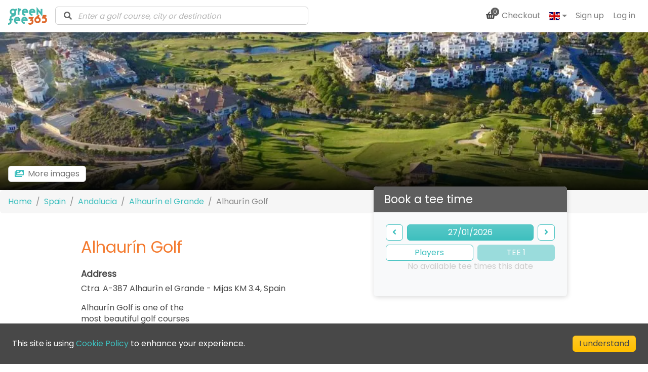

--- FILE ---
content_type: text/html; charset=utf-8
request_url: https://greenfee365.com/golf-course/alhaurin-golf
body_size: 27707
content:
<!DOCTYPE html><html dir="ltr" lang="en-GB"><head><meta charSet="utf-8"/><meta name="viewport" content="width=device-width"/><meta itemProp="name" content="GreenFee365"/><meta itemProp="url" content="https://www.greenfee365.com/"/><script type="application/ld+json">{"@context":"https://schema.org","@type":"GolfCourse","@id":"https://www.greenfee.com/golf-course/alhaurin-golf","mainEntityOfPage":"https://www.greenfee.com/golf-course/alhaurin-golf","name":"Alhaurín Golf","description":"Alhaurín Golf is one of the most beautiful golf courses in southern Spain and is located just minutes from the Mediterranean sea. With fantastic course reviews, it's a must-play for golfers of all levels. The spectacular views of the Sierra de Mijas will take your breath away as you play through the fairways. This fantastic course is a true test of golf, with some of the most challenging holes you'll encounter.\n\nThe blind holes, surrounded by pine trees, will test your shot-making abilities, while the short holes are great for match play. Golfers of all levels will appreciate the changing rooms, training area, and putting green. The wider offer of services, such as the pro shop, makes it a convenient place to play.\n\nThe surrounding area of Alhaurín Golf is just as impressive as the course, situated between Malaga and Marbella making it a great place to spend a day. The fairways have a great roll and allow for a straight line off the tee. The tougher holes will challenge the experienced golfer, but the stunning views will make it a great time for all. With its great value, Alhaurín Golf is the ideal place for a first visit to southern Spain. The water features make the course even more enjoyable, and the amazing views will make it a memorable round. So, come on down and see for yourself why Alhaurín Golf is one of the most popular courses in the area.","url":"https://www.greenfee.com/golf-course/alhaurin-golf","address":{"@type":"PostalAddress","streetAddress":"Ctra. A-387 Alhaurìn el Grande - Mijas KM 3.4","addressLocality":"Alhaurín el Grande","addressRegion":"Andalucia","postalCode":"","addressCountry":"Spain"},"telephone":"34 952 595 800","image":"https://res.cloudinary.com/greenfee365/image/upload/d_cover.jpg/courses/alhaurin-golf/alhaurin-golf","geo":{"@type":"GeoCoordinates","latitude":36.60874142096524,"longitude":-4.704412221908569},"currencciesAccepted":"EUR","openingHours":"Mo-Su 00:00-23:59","paymentAccepted":"Credit Card","priceRange":"","amenityFeature":[{"@type":"LocationFeatureSpecification","name":"Driving range","value":true},{"@type":"LocationFeatureSpecification","name":"Putting green","value":true},{"@type":"LocationFeatureSpecification","name":"Chipping green","value":true},{"@type":"LocationFeatureSpecification","name":"Practice bunker","value":true},{"@type":"LocationFeatureSpecification","name":"Buggy","value":true},{"@type":"LocationFeatureSpecification","name":"Pull cart","value":true},{"@type":"LocationFeatureSpecification","name":"Golf clubs rental","value":true},{"@type":"LocationFeatureSpecification","name":"Club fitting","value":true},{"@type":"LocationFeatureSpecification","name":"Pro shop","value":true},{"@type":"LocationFeatureSpecification","name":"Golf lessons","value":true},{"@type":"LocationFeatureSpecification","name":"Restaurant","value":true},{"@type":"LocationFeatureSpecification","name":"Reception hall","value":true},{"@type":"LocationFeatureSpecification","name":"Changing room","value":true},{"@type":"LocationFeatureSpecification","name":"Lockers","value":true}],"publicAccess":true,"tourBookingPage":"https://www.greenfee.com/golf-course/alhaurin-golf","hasMap":"https://www.google.com/maps/?q=36.60874142096524,-4.704412221908569","events":[]}</script><meta name="title" content="Alhaurín Golf - Greenfee365"/><meta name="description" content="Alhaurín Golf is one of the most beautiful golf courses in southern Spain and is located just minutes from the Mediterranean sea. With fantastic course reviews, it&#x27;s a must-play for golfers of all levels. The spectacular views of the Sierra de Mijas will take your breath away as you play through the fairways. This fantastic course is a true test of golf, with some of the most challenging holes you&#x27;ll encounter.The blind holes, surrounded by pine trees, will test your shot-making abilities, while the short holes are great for match play. Golfers of all levels will appreciate the changing rooms, training area, and putting green. The wider offer of services, such as the pro shop, makes it a convenient place to play.The surrounding area of Alhaurín Golf is just as impressive as the course, situated between Malaga and Marbella making it a great place to spend a day. The fairways have a great roll and allow for a straight line off the tee. The tougher holes will challenge the experienced golfer, but the stunning views will make it a great time for all. With its great value, Alhaurín Golf is the ideal place for a first visit to southern Spain. The water features make the course even more enjoyable, and the amazing views will make it a memorable round. So, come on down and see for yourself why Alhaurín Golf is one of the most popular courses in the area."/><title>Play Golf on Alhaurín Golf, Spain · Greenfee365</title><meta property="og:title" content="Alhaurín Golf - Greenfee365"/><meta property="og:description" content="Alhaurín Golf is one of the most beautiful golf courses in southern Spain and is located just minutes from the Mediterranean sea. With fantastic course reviews, it&#x27;s a must-play for golfers of all levels. The spectacular views of the Sierra de Mijas will take your breath away as you play through the fairways. This fantastic course is a true test of golf, with some of the most challenging holes you&#x27;ll encounter.  The blind holes, surrounded by pine trees, will test your shot-making abilities, while the short holes are great for match play. Golfers of all levels will appreciate the changing rooms, training area, and putting green. The wider offer of services, such as the pro shop, makes it a convenient place to play.  The surrounding area of Alhaurín Golf is just as impressive as the course, situated between Malaga and Marbella making it a great place to spend a day. The fairways have a great roll and allow for a straight line off the tee. The tougher holes will challenge the experienced golfer, but the stunning views will make it a great time for all. With its great value, Alhaurín Golf is the ideal place for a first visit to southern Spain. The water features make the course even more enjoyable, and the amazing views will make it a memorable round. So, come on down and see for yourself why Alhaurín Golf is one of the most popular courses in the area."/><meta property="og:image" content="https://res.cloudinary.com/greenfee365/image/upload/d_cover.jpg/courses/alhaurin-golf/alhaurin-golf"/><meta property="og:url" content="https://greenfee365.com/golf-coruse/alhaurin-golf"/><meta name="twitter:title" content="Alhaurín Golf"/><meta name="twitter:description" content="Alhaurín Golf is one of the most beautiful golf courses in southern Spain and is located just minutes from the Mediterranean sea. With fantastic course reviews, it&#x27;s a must-play for golfers of all levels. The spectacular views of the Sierra de Mijas will take your breath away as you play through the fairways. This fantastic course is a true test of golf, with some of the most challenging holes you&#x27;ll encounter.  The blind holes, surrounded by pine trees, will test your shot-making abilities, while the short holes are great for match play. Golfers of all levels will appreciate the changing rooms, training area, and putting green. The wider offer of services, such as the pro shop, makes it a convenient place to play.  The surrounding area of Alhaurín Golf is just as impressive as the course, situated between Malaga and Marbella making it a great place to spend a day. The fairways have a great roll and allow for a straight line off the tee. The tougher holes will challenge the experienced golfer, but the stunning views will make it a great time for all. With its great value, Alhaurín Golf is the ideal place for a first visit to southern Spain. The water features make the course even more enjoyable, and the amazing views will make it a memorable round. So, come on down and see for yourself why Alhaurín Golf is one of the most popular courses in the area."/><meta name="twitter:image" content="https://res.cloudinary.com/greenfee365/image/upload/d_cover.jpg/courses/alhaurin-golf/alhaurin-golf"/><meta name="twitter:card" content="summary"/><link rel="preload" as="image" imagesrcset="/_next/image?url=https%3A%2F%2Fres.cloudinary.com%2Fgreenfee365%2Fimage%2Fupload%2Fh_250%2Cw_1024%2Cc_fill%2Cd_cover.jpg%2Fcourses%2Falhaurin-golf%2Falhaurin-golf&amp;w=1920&amp;q=75 1x, /_next/image?url=https%3A%2F%2Fres.cloudinary.com%2Fgreenfee365%2Fimage%2Fupload%2Fh_250%2Cw_1024%2Cc_fill%2Cd_cover.jpg%2Fcourses%2Falhaurin-golf%2Falhaurin-golf&amp;w=3840&amp;q=75 2x"/><meta name="next-head-count" content="17"/><script type="text/javascript" src="//widget.trustpilot.com/bootstrap/v5/tp.widget.bootstrap.min.js" async=""></script><meta name="google-site-verification" content="EiDbOQ42sVqHNWlvSzbupYrK-qrAMyLEECowrTw7wrU"/><meta name="facebook-domain-verification" content="x2ke6a3qchztep8j9a02lyhucrlzqv"/><link rel="shortcut icon" href="/static/images/favic365.png"/><link rel="stylesheet" data-href="https://fonts.googleapis.com/css2?family=Poppins"/><link rel="dns-prefetch" href="https://www.googletagmanager.com/gtm.js?id=GTM-PSW9MR4&amp;gtm_auth=Ti6X7hNMFrrqTxGhSAlMbg&amp;gtm_preview=env-2&amp;gtm_cookies_win=x"/><link href="https://www.googletagmanager.com/gtm.js?id=GTM-PSW9MR4&amp;gtm_auth=Ti6X7hNMFrrqTxGhSAlMbg&amp;gtm_preview=env-2&amp;gtm_cookies_win=x" rel="preload" as="script"/><link rel="alternate" hrefLang="x-default" href="https://greenfee365.com/golf-course/alhaurin-golf"/><link rel="alternate" hrefLang="da-DK" href="https://greenfee365.com/da/golf-course/alhaurin-golf"/><link rel="alternate" hrefLang="de-DE" href="https://greenfee365.com/de/golf-course/alhaurin-golf"/><link rel="alternate" hrefLang="es-ES" href="https://greenfee365.com/es/golf-course/alhaurin-golf"/><link rel="alternate" hrefLang="fi-FI" href="https://greenfee365.com/fi/golf-course/alhaurin-golf"/><link rel="alternate" hrefLang="fr-FR" href="https://greenfee365.com/fr/golf-course/alhaurin-golf"/><link rel="alternate" hrefLang="it-IT" href="https://greenfee365.com/it/golf-course/alhaurin-golf"/><link rel="alternate" hrefLang="nb-NO" href="https://greenfee365.com/nb/golf-course/alhaurin-golf"/><link rel="alternate" hrefLang="nl-NL" href="https://greenfee365.com/nl/golf-course/alhaurin-golf"/><link rel="alternate" hrefLang="sv-SE" href="https://greenfee365.com/sv/golf-course/alhaurin-golf"/><link rel="alternate" hrefLang="cs-CZ" href="https://greenfee365.com/cs/golf-course/alhaurin-golf"/><link rel="alternate" hrefLang="zh-CN" href="https://greenfee365.com/zh/golf-course/alhaurin-golf"/><link rel="alternate" hrefLang="ja-JP" href="https://greenfee365.com/ja/golf-course/alhaurin-golf"/><link rel="alternate" hrefLang="ko-KR" href="https://greenfee365.com/ko/golf-course/alhaurin-golf"/><style>svg:not(:root).svg-inline--fa {
  overflow: visible;
}

.svg-inline--fa {
  display: inline-block;
  font-size: inherit;
  height: 1em;
  overflow: visible;
  vertical-align: -0.125em;
}
.svg-inline--fa.fa-lg {
  vertical-align: -0.225em;
}
.svg-inline--fa.fa-w-1 {
  width: 0.0625em;
}
.svg-inline--fa.fa-w-2 {
  width: 0.125em;
}
.svg-inline--fa.fa-w-3 {
  width: 0.1875em;
}
.svg-inline--fa.fa-w-4 {
  width: 0.25em;
}
.svg-inline--fa.fa-w-5 {
  width: 0.3125em;
}
.svg-inline--fa.fa-w-6 {
  width: 0.375em;
}
.svg-inline--fa.fa-w-7 {
  width: 0.4375em;
}
.svg-inline--fa.fa-w-8 {
  width: 0.5em;
}
.svg-inline--fa.fa-w-9 {
  width: 0.5625em;
}
.svg-inline--fa.fa-w-10 {
  width: 0.625em;
}
.svg-inline--fa.fa-w-11 {
  width: 0.6875em;
}
.svg-inline--fa.fa-w-12 {
  width: 0.75em;
}
.svg-inline--fa.fa-w-13 {
  width: 0.8125em;
}
.svg-inline--fa.fa-w-14 {
  width: 0.875em;
}
.svg-inline--fa.fa-w-15 {
  width: 0.9375em;
}
.svg-inline--fa.fa-w-16 {
  width: 1em;
}
.svg-inline--fa.fa-w-17 {
  width: 1.0625em;
}
.svg-inline--fa.fa-w-18 {
  width: 1.125em;
}
.svg-inline--fa.fa-w-19 {
  width: 1.1875em;
}
.svg-inline--fa.fa-w-20 {
  width: 1.25em;
}
.svg-inline--fa.fa-pull-left {
  margin-right: 0.3em;
  width: auto;
}
.svg-inline--fa.fa-pull-right {
  margin-left: 0.3em;
  width: auto;
}
.svg-inline--fa.fa-border {
  height: 1.5em;
}
.svg-inline--fa.fa-li {
  width: 2em;
}
.svg-inline--fa.fa-fw {
  width: 1.25em;
}

.fa-layers svg.svg-inline--fa {
  bottom: 0;
  left: 0;
  margin: auto;
  position: absolute;
  right: 0;
  top: 0;
}

.fa-layers {
  display: inline-block;
  height: 1em;
  position: relative;
  text-align: center;
  vertical-align: -0.125em;
  width: 1em;
}
.fa-layers svg.svg-inline--fa {
  -webkit-transform-origin: center center;
          transform-origin: center center;
}

.fa-layers-counter, .fa-layers-text {
  display: inline-block;
  position: absolute;
  text-align: center;
}

.fa-layers-text {
  left: 50%;
  top: 50%;
  -webkit-transform: translate(-50%, -50%);
          transform: translate(-50%, -50%);
  -webkit-transform-origin: center center;
          transform-origin: center center;
}

.fa-layers-counter {
  background-color: #ff253a;
  border-radius: 1em;
  -webkit-box-sizing: border-box;
          box-sizing: border-box;
  color: #fff;
  height: 1.5em;
  line-height: 1;
  max-width: 5em;
  min-width: 1.5em;
  overflow: hidden;
  padding: 0.25em;
  right: 0;
  text-overflow: ellipsis;
  top: 0;
  -webkit-transform: scale(0.25);
          transform: scale(0.25);
  -webkit-transform-origin: top right;
          transform-origin: top right;
}

.fa-layers-bottom-right {
  bottom: 0;
  right: 0;
  top: auto;
  -webkit-transform: scale(0.25);
          transform: scale(0.25);
  -webkit-transform-origin: bottom right;
          transform-origin: bottom right;
}

.fa-layers-bottom-left {
  bottom: 0;
  left: 0;
  right: auto;
  top: auto;
  -webkit-transform: scale(0.25);
          transform: scale(0.25);
  -webkit-transform-origin: bottom left;
          transform-origin: bottom left;
}

.fa-layers-top-right {
  right: 0;
  top: 0;
  -webkit-transform: scale(0.25);
          transform: scale(0.25);
  -webkit-transform-origin: top right;
          transform-origin: top right;
}

.fa-layers-top-left {
  left: 0;
  right: auto;
  top: 0;
  -webkit-transform: scale(0.25);
          transform: scale(0.25);
  -webkit-transform-origin: top left;
          transform-origin: top left;
}

.fa-lg {
  font-size: 1.3333333333em;
  line-height: 0.75em;
  vertical-align: -0.0667em;
}

.fa-xs {
  font-size: 0.75em;
}

.fa-sm {
  font-size: 0.875em;
}

.fa-1x {
  font-size: 1em;
}

.fa-2x {
  font-size: 2em;
}

.fa-3x {
  font-size: 3em;
}

.fa-4x {
  font-size: 4em;
}

.fa-5x {
  font-size: 5em;
}

.fa-6x {
  font-size: 6em;
}

.fa-7x {
  font-size: 7em;
}

.fa-8x {
  font-size: 8em;
}

.fa-9x {
  font-size: 9em;
}

.fa-10x {
  font-size: 10em;
}

.fa-fw {
  text-align: center;
  width: 1.25em;
}

.fa-ul {
  list-style-type: none;
  margin-left: 2.5em;
  padding-left: 0;
}
.fa-ul &gt; li {
  position: relative;
}

.fa-li {
  left: -2em;
  position: absolute;
  text-align: center;
  width: 2em;
  line-height: inherit;
}

.fa-border {
  border: solid 0.08em #eee;
  border-radius: 0.1em;
  padding: 0.2em 0.25em 0.15em;
}

.fa-pull-left {
  float: left;
}

.fa-pull-right {
  float: right;
}

.fa.fa-pull-left,
.fas.fa-pull-left,
.far.fa-pull-left,
.fal.fa-pull-left,
.fab.fa-pull-left {
  margin-right: 0.3em;
}
.fa.fa-pull-right,
.fas.fa-pull-right,
.far.fa-pull-right,
.fal.fa-pull-right,
.fab.fa-pull-right {
  margin-left: 0.3em;
}

.fa-spin {
  -webkit-animation: fa-spin 2s infinite linear;
          animation: fa-spin 2s infinite linear;
}

.fa-pulse {
  -webkit-animation: fa-spin 1s infinite steps(8);
          animation: fa-spin 1s infinite steps(8);
}

@-webkit-keyframes fa-spin {
  0% {
    -webkit-transform: rotate(0deg);
            transform: rotate(0deg);
  }
  100% {
    -webkit-transform: rotate(360deg);
            transform: rotate(360deg);
  }
}

@keyframes fa-spin {
  0% {
    -webkit-transform: rotate(0deg);
            transform: rotate(0deg);
  }
  100% {
    -webkit-transform: rotate(360deg);
            transform: rotate(360deg);
  }
}
.fa-rotate-90 {
  -ms-filter: &quot;progid:DXImageTransform.Microsoft.BasicImage(rotation=1)&quot;;
  -webkit-transform: rotate(90deg);
          transform: rotate(90deg);
}

.fa-rotate-180 {
  -ms-filter: &quot;progid:DXImageTransform.Microsoft.BasicImage(rotation=2)&quot;;
  -webkit-transform: rotate(180deg);
          transform: rotate(180deg);
}

.fa-rotate-270 {
  -ms-filter: &quot;progid:DXImageTransform.Microsoft.BasicImage(rotation=3)&quot;;
  -webkit-transform: rotate(270deg);
          transform: rotate(270deg);
}

.fa-flip-horizontal {
  -ms-filter: &quot;progid:DXImageTransform.Microsoft.BasicImage(rotation=0, mirror=1)&quot;;
  -webkit-transform: scale(-1, 1);
          transform: scale(-1, 1);
}

.fa-flip-vertical {
  -ms-filter: &quot;progid:DXImageTransform.Microsoft.BasicImage(rotation=2, mirror=1)&quot;;
  -webkit-transform: scale(1, -1);
          transform: scale(1, -1);
}

.fa-flip-both, .fa-flip-horizontal.fa-flip-vertical {
  -ms-filter: &quot;progid:DXImageTransform.Microsoft.BasicImage(rotation=2, mirror=1)&quot;;
  -webkit-transform: scale(-1, -1);
          transform: scale(-1, -1);
}

:root .fa-rotate-90,
:root .fa-rotate-180,
:root .fa-rotate-270,
:root .fa-flip-horizontal,
:root .fa-flip-vertical,
:root .fa-flip-both {
  -webkit-filter: none;
          filter: none;
}

.fa-stack {
  display: inline-block;
  height: 2em;
  position: relative;
  width: 2.5em;
}

.fa-stack-1x,
.fa-stack-2x {
  bottom: 0;
  left: 0;
  margin: auto;
  position: absolute;
  right: 0;
  top: 0;
}

.svg-inline--fa.fa-stack-1x {
  height: 1em;
  width: 1.25em;
}
.svg-inline--fa.fa-stack-2x {
  height: 2em;
  width: 2.5em;
}

.fa-inverse {
  color: #fff;
}

.sr-only {
  border: 0;
  clip: rect(0, 0, 0, 0);
  height: 1px;
  margin: -1px;
  overflow: hidden;
  padding: 0;
  position: absolute;
  width: 1px;
}

.sr-only-focusable:active, .sr-only-focusable:focus {
  clip: auto;
  height: auto;
  margin: 0;
  overflow: visible;
  position: static;
  width: auto;
}

.svg-inline--fa .fa-primary {
  fill: var(--fa-primary-color, currentColor);
  opacity: 1;
  opacity: var(--fa-primary-opacity, 1);
}

.svg-inline--fa .fa-secondary {
  fill: var(--fa-secondary-color, currentColor);
  opacity: 0.4;
  opacity: var(--fa-secondary-opacity, 0.4);
}

.svg-inline--fa.fa-swap-opacity .fa-primary {
  opacity: 0.4;
  opacity: var(--fa-secondary-opacity, 0.4);
}

.svg-inline--fa.fa-swap-opacity .fa-secondary {
  opacity: 1;
  opacity: var(--fa-primary-opacity, 1);
}

.svg-inline--fa mask .fa-primary,
.svg-inline--fa mask .fa-secondary {
  fill: black;
}

.fad.fa-inverse {
  color: #fff;
}</style><link rel="preload" href="/_next/static/css/21f4fa4b24ed7fd5.css" as="style"/><link rel="stylesheet" href="/_next/static/css/21f4fa4b24ed7fd5.css" data-n-g=""/><link rel="preload" href="/_next/static/css/ef46db3751d8e999.css" as="style"/><link rel="stylesheet" href="/_next/static/css/ef46db3751d8e999.css" data-n-p=""/><link rel="preload" href="/_next/static/css/8298bf7a101b0c28.css" as="style"/><link rel="stylesheet" href="/_next/static/css/8298bf7a101b0c28.css" data-n-p=""/><noscript data-n-css=""></noscript><script defer="" nomodule="" src="/_next/static/chunks/polyfills-c67a75d1b6f99dc8.js"></script><script defer="" src="/_next/static/chunks/1193.de2513e404a59f05.js"></script><script src="/_next/static/chunks/webpack-4cbe846e2c5415b5.js" defer=""></script><script src="/_next/static/chunks/framework-2e8d380ab91e9dce.js" defer=""></script><script src="/_next/static/chunks/main-915e9d580ec2d2f5.js" defer=""></script><script src="/_next/static/chunks/pages/_app-064922711d975639.js" defer=""></script><script src="/_next/static/chunks/1999-c1d777c7522347b8.js" defer=""></script><script src="/_next/static/chunks/2175-4e58d243d648b1fd.js" defer=""></script><script src="/_next/static/chunks/9914-76eddc7130473420.js" defer=""></script><script src="/_next/static/chunks/7398-55810dd5856e1a6b.js" defer=""></script><script src="/_next/static/chunks/7887-97c32ca2763c3ab3.js" defer=""></script><script src="/_next/static/chunks/3891-fb424097d4ad4dbf.js" defer=""></script><script src="/_next/static/chunks/1852-0b881c92112b29bb.js" defer=""></script><script src="/_next/static/chunks/9177-96c8d451daa8a567.js" defer=""></script><script src="/_next/static/chunks/8983-8ebcb93cc8cd94cc.js" defer=""></script><script src="/_next/static/chunks/109-45d626a6549f53c7.js" defer=""></script><script src="/_next/static/chunks/9725-42a066d75501fbf4.js" defer=""></script><script src="/_next/static/chunks/8819-506db7c6e3c9af02.js" defer=""></script><script src="/_next/static/chunks/5353-314d5ea1a6ae9742.js" defer=""></script><script src="/_next/static/chunks/pages/golf-course/%5Bslug%5D-c8cad5a206351bf9.js" defer=""></script><script src="/_next/static/CrmSyRww1jIoFASfDkzmh/_buildManifest.js" defer=""></script><script src="/_next/static/CrmSyRww1jIoFASfDkzmh/_ssgManifest.js" defer=""></script><style id="__jsx-1704585281">h1,h2,h3,h4,h5,h6{font-family:Poppins,sans-serif}body{font-family:Poppins,sans-serif}</style><link rel="stylesheet" href="https://fonts.googleapis.com/css2?family=Poppins"/></head><body><div id="__next" data-reactroot=""><div class="Layout " itemscope="" itemType="http://schema.org/WebSite"><div class="jsx-1704585281 Page"><div class="Header position-relative"><nav class="d-flex navbar navbar-expand-md navbar-light bg-white"><span class="navbar-brand"><a class="navbar-brand mr-md-3 mr-2 d-md-inline-block" href="/"><img alt="Greenfee365" srcSet="/_next/image?url=https%3A%2F%2Fres.cloudinary.com%2Fgreenfee365%2Fimage%2Fupload%2Fsites%2F60c8ae6464361570e0e82d0c%2FlogoTop-60c8ae6464361570e0e82d0c-1629122237656&amp;w=256&amp;q=75 1x, /_next/image?url=https%3A%2F%2Fres.cloudinary.com%2Fgreenfee365%2Fimage%2Fupload%2Fsites%2F60c8ae6464361570e0e82d0c%2FlogoTop-60c8ae6464361570e0e82d0c-1629122237656&amp;w=384&amp;q=75 2x" src="/_next/image?url=https%3A%2F%2Fres.cloudinary.com%2Fgreenfee365%2Fimage%2Fupload%2Fsites%2F60c8ae6464361570e0e82d0c%2FlogoTop-60c8ae6464361570e0e82d0c-1629122237656&amp;w=384&amp;q=75" width="135" height="35" decoding="async" data-nimg="future" class="w-auto" loading="lazy" style="color:transparent"/></a></span><div class="Header__search flex-grow-1 "><div class="SearchBar "><div class="Autosuggest"><div role="combobox" aria-haspopup="listbox" aria-owns="react-autowhatever-1" aria-expanded="false" class="react-autosuggest__container"><input type="text" value="" autoComplete="off" aria-autocomplete="list" aria-controls="react-autowhatever-1" class="react-autosuggest__input" id="search-autosuggest" placeholder="Enter a golf course, city or destination"/><div id="react-autowhatever-1" role="listbox" class="react-autosuggest__suggestions-container"></div></div></div></div></div><div class="d-md-none ml-auto flex-row navbar-nav"><div class="nav-item"><a class="nav-link pl-3 pr-2 text-body" href="/checkout"><span class="CartIcon fa-layers fa-fw mr-2 text-body"><svg aria-hidden="true" focusable="false" data-prefix="fas" data-icon="shopping-basket" class="svg-inline--fa fa-shopping-basket fa-w-18 " role="img" xmlns="http://www.w3.org/2000/svg" viewBox="0 0 576 512"><path fill="currentColor" d="M576 216v16c0 13.255-10.745 24-24 24h-8l-26.113 182.788C514.509 462.435 494.257 480 470.37 480H105.63c-23.887 0-44.139-17.565-47.518-41.212L32 256h-8c-13.255 0-24-10.745-24-24v-16c0-13.255 10.745-24 24-24h67.341l106.78-146.821c10.395-14.292 30.407-17.453 44.701-7.058 14.293 10.395 17.453 30.408 7.058 44.701L170.477 192h235.046L326.12 82.821c-10.395-14.292-7.234-34.306 7.059-44.701 14.291-10.395 34.306-7.235 44.701 7.058L484.659 192H552c13.255 0 24 10.745 24 24zM312 392V280c0-13.255-10.745-24-24-24s-24 10.745-24 24v112c0 13.255 10.745 24 24 24s24-10.745 24-24zm112 0V280c0-13.255-10.745-24-24-24s-24 10.745-24 24v112c0 13.255 10.745 24 24 24s24-10.745 24-24zm-224 0V280c0-13.255-10.745-24-24-24s-24 10.745-24 24v112c0 13.255 10.745 24 24 24s24-10.745 24-24z"></path></svg><span class="cart-icon fa-layers-counter text-white bg-dark">0</span></span></a></div><div class="nav-item"><button title="Toggle Mobile Menu" aria-expanded="false" type="button" class="mobile-menu-toggler nav-link px-2  mobile-menu-toggler--black btn btn-link"><span class="mobile-menu-toggler__icon"><span></span><span></span><span></span><span></span></span></button></div></div><div class="d-none d-md-flex ml-auto align-items-center navbar-nav"><div class="nav-item"><a class="nav-link" href="/checkout"><span class="CartIcon fa-layers fa-fw mr-2 text-body"><svg aria-hidden="true" focusable="false" data-prefix="fas" data-icon="shopping-basket" class="svg-inline--fa fa-shopping-basket fa-w-18 " role="img" xmlns="http://www.w3.org/2000/svg" viewBox="0 0 576 512"><path fill="currentColor" d="M576 216v16c0 13.255-10.745 24-24 24h-8l-26.113 182.788C514.509 462.435 494.257 480 470.37 480H105.63c-23.887 0-44.139-17.565-47.518-41.212L32 256h-8c-13.255 0-24-10.745-24-24v-16c0-13.255 10.745-24 24-24h67.341l106.78-146.821c10.395-14.292 30.407-17.453 44.701-7.058 14.293 10.395 17.453 30.408 7.058 44.701L170.477 192h235.046L326.12 82.821c-10.395-14.292-7.234-34.306 7.059-44.701 14.291-10.395 34.306-7.235 44.701 7.058L484.659 192H552c13.255 0 24 10.745 24 24zM312 392V280c0-13.255-10.745-24-24-24s-24 10.745-24 24v112c0 13.255 10.745 24 24 24s24-10.745 24-24zm112 0V280c0-13.255-10.745-24-24-24s-24 10.745-24 24v112c0 13.255 10.745 24 24 24s24-10.745 24-24zm-224 0V280c0-13.255-10.745-24-24-24s-24 10.745-24 24v112c0 13.255 10.745 24 24 24s24-10.745 24-24z"></path></svg><span class="cart-icon fa-layers-counter text-white bg-dark">0</span></span><span class="ml-1">Checkout</span></a></div><div data-cy="language-menu" style="z-index:9999" class="dropdown"><button aria-haspopup="true" aria-expanded="false" type="button" class="nowrap d-flex align-items-center border-0 p-2 text-black-50 dropdown-toggle btn btn-link"><div class="flag-container"><img alt="england" srcSet="https://res.cloudinary.com/greenfee365/image/upload/w_22,h_22,c_scale/flags/gb.svg 1x, https://res.cloudinary.com/greenfee365/image/upload/w_22,h_22,c_scale/flags/gb.svg 2x" src="https://res.cloudinary.com/greenfee365/image/upload/w_22,h_22,c_scale/flags/gb.svg" width="22" height="22" decoding="async" data-nimg="future" class="flag-icon " loading="lazy" style="color:transparent"/></div></button></div><div class="nav-item"><button type="button" class="nav-link btn btn-link">Sign up</button></div><div class="nav-item"><button type="button" class="nav-link btn btn-link">Log in</button></div></div></nav><div class="MobileMenu fixed-top "><div class="d-flex justify-content-center p-4 pt-5 text-center"><ul class="flex-column w-100 nav"><li class="nav-item"><a class="nav-link py-3" href="/">Home</a></li><li class="nav-item"><a class="nav-link py-3" href="/">Log in</a></li><li class="nav-item"><a class="nav-link py-3" href="/">Sign up</a></li><li class="w-100 nav-item"><button aria-label="Language menu" type="button" class="nav-link py-3 btn btn-link">Language<svg aria-hidden="true" focusable="false" data-prefix="fas" data-icon="angle-down" class="svg-inline--fa fa-angle-down fa-w-10 ml-2 " role="img" xmlns="http://www.w3.org/2000/svg" viewBox="0 0 320 512"><path fill="currentColor" d="M143 352.3L7 216.3c-9.4-9.4-9.4-24.6 0-33.9l22.6-22.6c9.4-9.4 24.6-9.4 33.9 0l96.4 96.4 96.4-96.4c9.4-9.4 24.6-9.4 33.9 0l22.6 22.6c9.4 9.4 9.4 24.6 0 33.9l-136 136c-9.2 9.4-24.4 9.4-33.8 0z"></path></svg></button><ul class="MobileMenu__lang-menu mx-auto d-flex flex-wrap "><div class="w-100"><hr class="mx-auto mt-0"/></div><button type="button" class="nav-link p-2 btn active btn-link"><img alt="england" srcSet="https://res.cloudinary.com/greenfee365/image/upload/w_22,h_22,c_scale/flags/gb.svg 1x, https://res.cloudinary.com/greenfee365/image/upload/w_22,h_22,c_scale/flags/gb.svg 2x" src="https://res.cloudinary.com/greenfee365/image/upload/w_22,h_22,c_scale/flags/gb.svg" width="22" height="22" decoding="async" data-nimg="future" class="flag-icon mr-2" loading="lazy" style="color:transparent"/>English</button><button type="button" class="nav-link p-2 btn btn-link"><img alt="spain" srcSet="https://res.cloudinary.com/greenfee365/image/upload/w_22,h_22,c_scale/flags/es.svg 1x, https://res.cloudinary.com/greenfee365/image/upload/w_22,h_22,c_scale/flags/es.svg 2x" src="https://res.cloudinary.com/greenfee365/image/upload/w_22,h_22,c_scale/flags/es.svg" width="22" height="22" decoding="async" data-nimg="future" class="flag-icon mr-2" loading="lazy" style="color:transparent"/>Español</button><button type="button" class="nav-link p-2 btn btn-link"><img alt="sweden" srcSet="https://res.cloudinary.com/greenfee365/image/upload/w_22,h_22,c_scale/flags/se.svg 1x, https://res.cloudinary.com/greenfee365/image/upload/w_22,h_22,c_scale/flags/se.svg 2x" src="https://res.cloudinary.com/greenfee365/image/upload/w_22,h_22,c_scale/flags/se.svg" width="22" height="22" decoding="async" data-nimg="future" class="flag-icon mr-2" loading="lazy" style="color:transparent"/>Svenska</button><button type="button" class="nav-link p-2 btn btn-link"><img alt="germany" srcSet="https://res.cloudinary.com/greenfee365/image/upload/w_22,h_22,c_scale/flags/de.svg 1x, https://res.cloudinary.com/greenfee365/image/upload/w_22,h_22,c_scale/flags/de.svg 2x" src="https://res.cloudinary.com/greenfee365/image/upload/w_22,h_22,c_scale/flags/de.svg" width="22" height="22" decoding="async" data-nimg="future" class="flag-icon mr-2" loading="lazy" style="color:transparent"/>Deutsch</button><button type="button" class="nav-link p-2 btn btn-link"><img alt="france" srcSet="https://res.cloudinary.com/greenfee365/image/upload/w_22,h_22,c_scale/flags/fr.svg 1x, https://res.cloudinary.com/greenfee365/image/upload/w_22,h_22,c_scale/flags/fr.svg 2x" src="https://res.cloudinary.com/greenfee365/image/upload/w_22,h_22,c_scale/flags/fr.svg" width="22" height="22" decoding="async" data-nimg="future" class="flag-icon mr-2" loading="lazy" style="color:transparent"/>Français</button><button type="button" class="nav-link p-2 btn btn-link"><img alt="italy" srcSet="https://res.cloudinary.com/greenfee365/image/upload/w_22,h_22,c_scale/flags/it.svg 1x, https://res.cloudinary.com/greenfee365/image/upload/w_22,h_22,c_scale/flags/it.svg 2x" src="https://res.cloudinary.com/greenfee365/image/upload/w_22,h_22,c_scale/flags/it.svg" width="22" height="22" decoding="async" data-nimg="future" class="flag-icon mr-2" loading="lazy" style="color:transparent"/>Italiano</button><button type="button" class="nav-link p-2 btn btn-link"><img alt="denmark" srcSet="https://res.cloudinary.com/greenfee365/image/upload/w_22,h_22,c_scale/flags/dk.svg 1x, https://res.cloudinary.com/greenfee365/image/upload/w_22,h_22,c_scale/flags/dk.svg 2x" src="https://res.cloudinary.com/greenfee365/image/upload/w_22,h_22,c_scale/flags/dk.svg" width="22" height="22" decoding="async" data-nimg="future" class="flag-icon mr-2" loading="lazy" style="color:transparent"/>Dansk</button><button type="button" class="nav-link p-2 btn btn-link"><img alt="norway" srcSet="https://res.cloudinary.com/greenfee365/image/upload/w_22,h_22,c_scale/flags/no.svg 1x, https://res.cloudinary.com/greenfee365/image/upload/w_22,h_22,c_scale/flags/no.svg 2x" src="https://res.cloudinary.com/greenfee365/image/upload/w_22,h_22,c_scale/flags/no.svg" width="22" height="22" decoding="async" data-nimg="future" class="flag-icon mr-2" loading="lazy" style="color:transparent"/>Norsk</button><button type="button" class="nav-link p-2 btn btn-link"><img alt="finland" srcSet="https://res.cloudinary.com/greenfee365/image/upload/w_22,h_22,c_scale/flags/fi.svg 1x, https://res.cloudinary.com/greenfee365/image/upload/w_22,h_22,c_scale/flags/fi.svg 2x" src="https://res.cloudinary.com/greenfee365/image/upload/w_22,h_22,c_scale/flags/fi.svg" width="22" height="22" decoding="async" data-nimg="future" class="flag-icon mr-2" loading="lazy" style="color:transparent"/>Suomen kieli</button><button type="button" class="nav-link p-2 btn btn-link"><img alt="netherlands" srcSet="https://res.cloudinary.com/greenfee365/image/upload/w_22,h_22,c_scale/flags/nl.svg 1x, https://res.cloudinary.com/greenfee365/image/upload/w_22,h_22,c_scale/flags/nl.svg 2x" src="https://res.cloudinary.com/greenfee365/image/upload/w_22,h_22,c_scale/flags/nl.svg" width="22" height="22" decoding="async" data-nimg="future" class="flag-icon mr-2" loading="lazy" style="color:transparent"/>Nederlands</button><button type="button" class="nav-link p-2 btn btn-link"><img alt="czech republic" srcSet="https://res.cloudinary.com/greenfee365/image/upload/w_22,h_22,c_scale/flags/cz.svg 1x, https://res.cloudinary.com/greenfee365/image/upload/w_22,h_22,c_scale/flags/cz.svg 2x" src="https://res.cloudinary.com/greenfee365/image/upload/w_22,h_22,c_scale/flags/cz.svg" width="22" height="22" decoding="async" data-nimg="future" class="flag-icon mr-2" loading="lazy" style="color:transparent"/>Čeština</button><button type="button" class="nav-link p-2 btn btn-link"><img alt="" srcSet="https://res.cloudinary.com/greenfee365/image/upload/w_22,h_22,c_scale/flags/cn.svg 1x, https://res.cloudinary.com/greenfee365/image/upload/w_22,h_22,c_scale/flags/cn.svg 2x" src="https://res.cloudinary.com/greenfee365/image/upload/w_22,h_22,c_scale/flags/cn.svg" width="22" height="22" decoding="async" data-nimg="future" class="flag-icon mr-2" loading="lazy" style="color:transparent"/>中文</button><button type="button" class="nav-link p-2 btn btn-link"><img alt="japan" srcSet="https://res.cloudinary.com/greenfee365/image/upload/w_22,h_22,c_scale/flags/jp.svg 1x, https://res.cloudinary.com/greenfee365/image/upload/w_22,h_22,c_scale/flags/jp.svg 2x" src="https://res.cloudinary.com/greenfee365/image/upload/w_22,h_22,c_scale/flags/jp.svg" width="22" height="22" decoding="async" data-nimg="future" class="flag-icon mr-2" loading="lazy" style="color:transparent"/>日本</button><button type="button" class="nav-link p-2 btn btn-link"><img alt="" srcSet="https://res.cloudinary.com/greenfee365/image/upload/w_22,h_22,c_scale/flags/kr.svg 1x, https://res.cloudinary.com/greenfee365/image/upload/w_22,h_22,c_scale/flags/kr.svg 2x" src="https://res.cloudinary.com/greenfee365/image/upload/w_22,h_22,c_scale/flags/kr.svg" width="22" height="22" decoding="async" data-nimg="future" class="flag-icon mr-2" loading="lazy" style="color:transparent"/>한국</button></ul></li></ul></div></div></div><main class="GolfCoursePage active"><figure class="CourseCover mb-0 position-relative"><img alt="Alhaurín Golf cover image" srcSet="/_next/image?url=https%3A%2F%2Fres.cloudinary.com%2Fgreenfee365%2Fimage%2Fupload%2Fh_250%2Cw_1024%2Cc_fill%2Cd_cover.jpg%2Fcourses%2Falhaurin-golf%2Falhaurin-golf&amp;w=1920&amp;q=75 1x, /_next/image?url=https%3A%2F%2Fres.cloudinary.com%2Fgreenfee365%2Fimage%2Fupload%2Fh_250%2Cw_1024%2Cc_fill%2Cd_cover.jpg%2Fcourses%2Falhaurin-golf%2Falhaurin-golf&amp;w=3840&amp;q=75 2x" src="/_next/image?url=https%3A%2F%2Fres.cloudinary.com%2Fgreenfee365%2Fimage%2Fupload%2Fh_250%2Cw_1024%2Cc_fill%2Cd_cover.jpg%2Fcourses%2Falhaurin-golf%2Falhaurin-golf&amp;w=3840&amp;q=75" width="1920" height="470" decoding="async" data-nimg="future" class="cover-image" style="color:transparent"/><figcaption class="d-lg-none w-75">Alhaurín Golf</figcaption><div class="CourseCover__shadow"></div></figure><nav aria-label="breadcrumb"><ol class="breadcrumb"><li class="breadcrumb-item"><a href="/">Home</a></li><li class="breadcrumb-item"><a href="/search?country=Spain">Spain</a></li><li class="breadcrumb-item"><a href="/search?area=Andalucia">Andalucia</a></li><li class="breadcrumb-item"><a href="/search?city=Alhaur%C3%ADn%20el%20Grande">Alhaurín el Grande</a></li><li class="breadcrumb-item active" aria-current="page">Alhaurín Golf</li></ol></nav><div class="container mt-4 mt-lg-5"><div class="row"><div class="col-12 col-lg-6 col-xl-5 offset-xl-1 col-xxl-5 offset-xxl-1"><h1 class="d-lg-block">Alhaurín Golf</h1><address class="my-3"><section><h3>Address</h3><p class="key-figure address">Ctra. A-387 Alhaurìn el Grande - Mijas KM 3.4<!-- -->, <!-- -->Spain</p></section></address></div></div><div class="row "><aside class="col-12 col-lg-5 offset-lg-1 order-lg-2 col-xl-4 col-xxl-3"><article class="CourseTeeTimeCard card mb-5 mx-auto"><div class="card-header"><h2 class="mb-0">Book a tee time</h2></div><div class="card-body p-sm-4 p-2"><nav class="d-flex mb-2"><button aria-label="backward" type="button" class="d-inline-block btn btn-outline-primary"><svg aria-hidden="true" focusable="false" data-prefix="fas" data-icon="angle-left" class="svg-inline--fa fa-angle-left fa-w-8 " role="img" xmlns="http://www.w3.org/2000/svg" viewBox="0 0 256 512"><path fill="currentColor" d="M31.7 239l136-136c9.4-9.4 24.6-9.4 33.9 0l22.6 22.6c9.4 9.4 9.4 24.6 0 33.9L127.9 256l96.4 96.4c9.4 9.4 9.4 24.6 0 33.9L201.7 409c-9.4 9.4-24.6 9.4-33.9 0l-136-136c-9.5-9.4-9.5-24.6-.1-34z"></path></svg></button><div class="Facet d-inline-block flex-grow-1 mx-2" data-cy="date-facet"><button type="button" class="w-100 btn btn-primary"><span></span></button></div><button aria-label="forward" type="button" class="d-inline-block btn btn-outline-primary"><svg aria-hidden="true" focusable="false" data-prefix="fas" data-icon="angle-right" class="svg-inline--fa fa-angle-right fa-w-8 " role="img" xmlns="http://www.w3.org/2000/svg" viewBox="0 0 256 512"><path fill="currentColor" d="M224.3 273l-136 136c-9.4 9.4-24.6 9.4-33.9 0l-22.6-22.6c-9.4-9.4-9.4-24.6 0-33.9l96.4-96.4-96.4-96.4c-9.4-9.4-9.4-24.6 0-33.9L54.3 103c9.4-9.4 24.6-9.4 33.9 0l136 136c9.5 9.4 9.5 24.6.1 34z"></path></svg></button></nav><div class="d-flex"><div class="Facet flex-fill" data-cy="players-facet"><button type="button" class="w-100 btn btn-outline-primary"><span></span></button></div><button disabled="" type="button" class="flex-fill ml-2 btn btn-primary">TEE 1</button></div><div class="Loader loader-normal"><div class="loader-inner"><svg version="1.1" id="loader-1" xmlns="http://www.w3.org/2000/svg" x="0px" y="0px" viewBox="0 0 40 40" enable-background="new 0 0 40 40" style="width:50px;height:50px"><title>Loader</title><path opacity="0.2" fill="#3DBDBE" d="M20.201,5.169c-8.254,0-14.946,6.692-14.946,14.946c0,8.255,6.692,14.946,14.946,14.946 s14.946-6.691,14.946-14.946C35.146,11.861,28.455,5.169,20.201,5.169z M20.201,31.749c-6.425,0-11.634-5.208-11.634-11.634 c0-6.425,5.209-11.634,11.634-11.634c6.425,0,11.633,5.209,11.633,11.634C31.834,26.541,26.626,31.749,20.201,31.749z"></path><path fill="#3DBDBE" d="M26.013,10.047l1.654-2.866c-2.198-1.272-4.743-2.012-7.466-2.012h0v3.312h0 C22.32,8.481,24.301,9.057,26.013,10.047z"><animateTransform attributeType="xml" attributeName="transform" type="rotate" from="0 20 20" to="360 20 20" dur="0.6s" repeatCount="indefinite"></animateTransform></path></svg><p class="text-black-50 mb-0 font-weight-bold">Loading tee times</p></div></div></div></article></aside><section class="col-12 col-lg-6 col-xl-5 offset-xl-1 col-xxl-5 offset-xxl-1"><section class="CourseInfo mb-4"><h3 class="d-lg-none mb-3">About the Golf Course</h3><div class="row align-items-center"><div class="col-12 col-sm-6"><p>Alhaurín Golf is one of the most beautiful golf courses in southern Spain and is located just minutes from the Mediterranean sea. With fantastic course reviews, it&#x27;s a must-play for golfers of all levels. The spectacular views of the Sierra de Mijas will take your breath away as you play through the fairways. This fantastic course is a true test of golf, with some of the most challenging holes you&#x27;ll encounter.</p>
<p>The blind holes, surrounded by pine trees, will test your shot-making abilities, while the short holes are great for match play. Golfers of all levels will appreciate the changing rooms, training area, and putting green. The wider offer of services, such as the pro shop, makes it a convenient place to play.</p>
<p>The surrounding area of Alhaurín Golf is just as impressive as the course, situated between Malaga and Marbella making it a great place to spend a day. The fairways have a great roll and allow for a straight line off the tee. The tougher holes will challenge the experienced golfer, but the stunning views will make it a great time for all. With its great value, Alhaurín Golf is the ideal place for a first visit to southern Spain. The water features make the course even more enjoyable, and the amazing views will make it a memorable round. So, come on down and see for yourself why Alhaurín Golf is one of the most popular courses in the area.</p></div><div class="col-6 col-sm-3"><div class="pl-4 border-left"><ul class="
                course-details-list 
                "><li class="mb-2"><small class="d-block text-muted">Architect</small><span>Severiano Ballesteros</span></li><li class="mb-2"><small class="d-block text-muted">Course type</small><span>Parkland</span></li><li class="mb-2"><small class="d-block text-muted">Holes</small><span>18</span></li><li class="mb-2"><small class="d-block text-muted">PAR</small><span>72</span></li></ul></div></div></div></section><section class="mb-5"><h3>Prices</h3><em class="text-muted">Not available</em></section><section class="CourseAmenityList mb-5"><h3>Amenities</h3><ul class="p-0 row"><li class="col-6 col-sm-4 col-lg-6 col-xl-4 my-4 my-md-3 d-flex align-items-center justify-content-center justify-content-sm-start"><div class="d-flex flex-column flex-sm-row align-items-center amenity-exists"><span class="amenity-icon text-center mx-auto"></span><span class="amenity-name mt-1 mt-sm-0 text-center text-sm-left flex-grow-1">Buggy</span></div></li><li class="col-6 col-sm-4 col-lg-6 col-xl-4 my-4 my-md-3 d-flex align-items-center justify-content-center justify-content-sm-start"><div class="d-flex flex-column flex-sm-row align-items-center amenity-missing"><span class="amenity-icon text-center mx-auto"></span><span class="amenity-name mt-1 mt-sm-0 text-center text-sm-left flex-grow-1">Caddie hire</span></div></li><li class="col-6 col-sm-4 col-lg-6 col-xl-4 my-4 my-md-3 d-flex align-items-center justify-content-center justify-content-sm-start"><div class="d-flex flex-column flex-sm-row align-items-center amenity-exists"><span class="amenity-icon text-center mx-auto"><svg aria-labelledby="svg-inline--fa-title-4FMKwphHSMos" data-prefix="fas" data-icon="shower" class="svg-inline--fa fa-shower fa-w-16 fa-fw " role="img" xmlns="http://www.w3.org/2000/svg" viewBox="0 0 512 512"><title id="svg-inline--fa-title-4FMKwphHSMos">Changing room</title><path fill="currentColor" d="M304,320a16,16,0,1,0,16,16A16,16,0,0,0,304,320Zm32-96a16,16,0,1,0,16,16A16,16,0,0,0,336,224Zm32,64a16,16,0,1,0-16-16A16,16,0,0,0,368,288Zm-32,32a16,16,0,1,0-16-16A16,16,0,0,0,336,320Zm-32-64a16,16,0,1,0,16,16A16,16,0,0,0,304,256Zm128-32a16,16,0,1,0-16-16A16,16,0,0,0,432,224Zm-48,16a16,16,0,1,0,16-16A16,16,0,0,0,384,240Zm-16-48a16,16,0,1,0,16,16A16,16,0,0,0,368,192Zm96,32a16,16,0,1,0,16,16A16,16,0,0,0,464,224Zm32-32a16,16,0,1,0,16,16A16,16,0,0,0,496,192Zm-64,64a16,16,0,1,0,16,16A16,16,0,0,0,432,256Zm-32,32a16,16,0,1,0,16,16A16,16,0,0,0,400,288Zm-64,64a16,16,0,1,0,16,16A16,16,0,0,0,336,352Zm-32,32a16,16,0,1,0,16,16A16,16,0,0,0,304,384Zm64-64a16,16,0,1,0,16,16A16,16,0,0,0,368,320Zm21.65-218.35-11.3-11.31a16,16,0,0,0-22.63,0L350.05,96A111.19,111.19,0,0,0,272,64c-19.24,0-37.08,5.3-52.9,13.85l-10-10A121.72,121.72,0,0,0,123.44,32C55.49,31.5,0,92.91,0,160.85V464a16,16,0,0,0,16,16H48a16,16,0,0,0,16-16V158.4c0-30.15,21-58.2,51-61.93a58.38,58.38,0,0,1,48.93,16.67l10,10C165.3,138.92,160,156.76,160,176a111.23,111.23,0,0,0,32,78.05l-5.66,5.67a16,16,0,0,0,0,22.62l11.3,11.31a16,16,0,0,0,22.63,0L389.65,124.28A16,16,0,0,0,389.65,101.65Z"></path></svg></span><span class="amenity-name mt-1 mt-sm-0 text-center text-sm-left flex-grow-1">Changing room</span></div></li><li class="col-6 col-sm-4 col-lg-6 col-xl-4 my-4 my-md-3 d-flex align-items-center justify-content-center justify-content-sm-start"><div class="d-flex flex-column flex-sm-row align-items-center amenity-exists"><span class="amenity-icon text-center mx-auto"></span><span class="amenity-name mt-1 mt-sm-0 text-center text-sm-left flex-grow-1">Chipping green</span></div></li><li class="col-6 col-sm-4 col-lg-6 col-xl-4 my-4 my-md-3 d-flex align-items-center justify-content-center justify-content-sm-start"><div class="d-flex flex-column flex-sm-row align-items-center amenity-exists"><span class="amenity-icon text-center mx-auto"><svg aria-labelledby="svg-inline--fa-title-D59qTyRiVv6U" data-prefix="fas" data-icon="golf-ball" class="svg-inline--fa fa-golf-ball fa-w-13 fa-fw " role="img" xmlns="http://www.w3.org/2000/svg" viewBox="0 0 416 512"><title id="svg-inline--fa-title-D59qTyRiVv6U">Driving range</title><path fill="currentColor" d="M96 416h224c0 17.7-14.3 32-32 32h-16c-17.7 0-32 14.3-32 32v20c0 6.6-5.4 12-12 12h-40c-6.6 0-12-5.4-12-12v-20c0-17.7-14.3-32-32-32h-16c-17.7 0-32-14.3-32-32zm320-208c0 74.2-39 139.2-97.5 176h-221C39 347.2 0 282.2 0 208 0 93.1 93.1 0 208 0s208 93.1 208 208zm-180.1 43.9c18.3 0 33.1-14.8 33.1-33.1 0-14.4-9.3-26.3-22.1-30.9 9.6 26.8-15.6 51.3-41.9 41.9 4.6 12.8 16.5 22.1 30.9 22.1zm49.1 46.9c0-14.4-9.3-26.3-22.1-30.9 9.6 26.8-15.6 51.3-41.9 41.9 4.6 12.8 16.5 22.1 30.9 22.1 18.3 0 33.1-14.9 33.1-33.1zm64-64c0-14.4-9.3-26.3-22.1-30.9 9.6 26.8-15.6 51.3-41.9 41.9 4.6 12.8 16.5 22.1 30.9 22.1 18.3 0 33.1-14.9 33.1-33.1z"></path></svg></span><span class="amenity-name mt-1 mt-sm-0 text-center text-sm-left flex-grow-1">Driving range</span></div></li><li class="col-6 col-sm-4 col-lg-6 col-xl-4 my-4 my-md-3 d-flex align-items-center justify-content-center justify-content-sm-start"><div class="d-flex flex-column flex-sm-row align-items-center amenity-exists"><span class="amenity-icon text-center mx-auto"></span><span class="amenity-name mt-1 mt-sm-0 text-center text-sm-left flex-grow-1">Golf clubs rental</span></div></li><li class="col-6 col-sm-4 col-lg-6 col-xl-4 my-4 my-md-3 d-flex align-items-center justify-content-center justify-content-sm-start"><div class="d-flex flex-column flex-sm-row align-items-center amenity-exists"><span class="amenity-icon text-center mx-auto"><svg aria-labelledby="svg-inline--fa-title-jVw6395YsfPr" data-prefix="fas" data-icon="user-graduate" class="svg-inline--fa fa-user-graduate fa-w-14 fa-fw " role="img" xmlns="http://www.w3.org/2000/svg" viewBox="0 0 448 512"><title id="svg-inline--fa-title-jVw6395YsfPr">Golf lessons</title><path fill="currentColor" d="M319.4 320.6L224 416l-95.4-95.4C57.1 323.7 0 382.2 0 454.4v9.6c0 26.5 21.5 48 48 48h352c26.5 0 48-21.5 48-48v-9.6c0-72.2-57.1-130.7-128.6-133.8zM13.6 79.8l6.4 1.5v58.4c-7 4.2-12 11.5-12 20.3 0 8.4 4.6 15.4 11.1 19.7L3.5 242c-1.7 6.9 2.1 14 7.6 14h41.8c5.5 0 9.3-7.1 7.6-14l-15.6-62.3C51.4 175.4 56 168.4 56 160c0-8.8-5-16.1-12-20.3V87.1l66 15.9c-8.6 17.2-14 36.4-14 57 0 70.7 57.3 128 128 128s128-57.3 128-128c0-20.6-5.3-39.8-14-57l96.3-23.2c18.2-4.4 18.2-27.1 0-31.5l-190.4-46c-13-3.1-26.7-3.1-39.7 0L13.6 48.2c-18.1 4.4-18.1 27.2 0 31.6z"></path></svg></span><span class="amenity-name mt-1 mt-sm-0 text-center text-sm-left flex-grow-1">Golf lessons</span></div></li><li class="col-6 col-sm-4 col-lg-6 col-xl-4 my-4 my-md-3 d-flex align-items-center justify-content-center justify-content-sm-start"><div class="d-flex flex-column flex-sm-row align-items-center amenity-exists"><span class="amenity-icon text-center mx-auto"><svg aria-labelledby="svg-inline--fa-title-IQciu2N8SMJQ" data-prefix="fas" data-icon="shower" class="svg-inline--fa fa-shower fa-w-16 fa-fw " role="img" xmlns="http://www.w3.org/2000/svg" viewBox="0 0 512 512"><title id="svg-inline--fa-title-IQciu2N8SMJQ">Lockers</title><path fill="currentColor" d="M304,320a16,16,0,1,0,16,16A16,16,0,0,0,304,320Zm32-96a16,16,0,1,0,16,16A16,16,0,0,0,336,224Zm32,64a16,16,0,1,0-16-16A16,16,0,0,0,368,288Zm-32,32a16,16,0,1,0-16-16A16,16,0,0,0,336,320Zm-32-64a16,16,0,1,0,16,16A16,16,0,0,0,304,256Zm128-32a16,16,0,1,0-16-16A16,16,0,0,0,432,224Zm-48,16a16,16,0,1,0,16-16A16,16,0,0,0,384,240Zm-16-48a16,16,0,1,0,16,16A16,16,0,0,0,368,192Zm96,32a16,16,0,1,0,16,16A16,16,0,0,0,464,224Zm32-32a16,16,0,1,0,16,16A16,16,0,0,0,496,192Zm-64,64a16,16,0,1,0,16,16A16,16,0,0,0,432,256Zm-32,32a16,16,0,1,0,16,16A16,16,0,0,0,400,288Zm-64,64a16,16,0,1,0,16,16A16,16,0,0,0,336,352Zm-32,32a16,16,0,1,0,16,16A16,16,0,0,0,304,384Zm64-64a16,16,0,1,0,16,16A16,16,0,0,0,368,320Zm21.65-218.35-11.3-11.31a16,16,0,0,0-22.63,0L350.05,96A111.19,111.19,0,0,0,272,64c-19.24,0-37.08,5.3-52.9,13.85l-10-10A121.72,121.72,0,0,0,123.44,32C55.49,31.5,0,92.91,0,160.85V464a16,16,0,0,0,16,16H48a16,16,0,0,0,16-16V158.4c0-30.15,21-58.2,51-61.93a58.38,58.38,0,0,1,48.93,16.67l10,10C165.3,138.92,160,156.76,160,176a111.23,111.23,0,0,0,32,78.05l-5.66,5.67a16,16,0,0,0,0,22.62l11.3,11.31a16,16,0,0,0,22.63,0L389.65,124.28A16,16,0,0,0,389.65,101.65Z"></path></svg></span><span class="amenity-name mt-1 mt-sm-0 text-center text-sm-left flex-grow-1">Lockers</span></div></li><li class="col-6 col-sm-4 col-lg-6 col-xl-4 my-4 my-md-3 d-flex align-items-center justify-content-center justify-content-sm-start"><div class="d-flex flex-column flex-sm-row align-items-center amenity-exists"><span class="amenity-icon text-center mx-auto"></span><span class="amenity-name mt-1 mt-sm-0 text-center text-sm-left flex-grow-1">Practice bunker</span></div></li><li class="col-6 col-sm-4 col-lg-6 col-xl-4 my-4 my-md-3 d-flex align-items-center justify-content-center justify-content-sm-start"><div class="d-flex flex-column flex-sm-row align-items-center amenity-exists"><span class="amenity-icon text-center mx-auto"><svg aria-labelledby="svg-inline--fa-title-NzzGTh5d9JZ1" data-prefix="fas" data-icon="store" class="svg-inline--fa fa-store fa-w-20 fa-fw " role="img" xmlns="http://www.w3.org/2000/svg" viewBox="0 0 616 512"><title id="svg-inline--fa-title-NzzGTh5d9JZ1">Pro shop</title><path fill="currentColor" d="M602 118.6L537.1 15C531.3 5.7 521 0 510 0H106C95 0 84.7 5.7 78.9 15L14 118.6c-33.5 53.5-3.8 127.9 58.8 136.4 4.5.6 9.1.9 13.7.9 29.6 0 55.8-13 73.8-33.1 18 20.1 44.3 33.1 73.8 33.1 29.6 0 55.8-13 73.8-33.1 18 20.1 44.3 33.1 73.8 33.1 29.6 0 55.8-13 73.8-33.1 18.1 20.1 44.3 33.1 73.8 33.1 4.7 0 9.2-.3 13.7-.9 62.8-8.4 92.6-82.8 59-136.4zM529.5 288c-10 0-19.9-1.5-29.5-3.8V384H116v-99.8c-9.6 2.2-19.5 3.8-29.5 3.8-6 0-12.1-.4-18-1.2-5.6-.8-11.1-2.1-16.4-3.6V480c0 17.7 14.3 32 32 32h448c17.7 0 32-14.3 32-32V283.2c-5.4 1.6-10.8 2.9-16.4 3.6-6.1.8-12.1 1.2-18.2 1.2z"></path></svg></span><span class="amenity-name mt-1 mt-sm-0 text-center text-sm-left flex-grow-1">Pro shop</span></div></li><li class="col-6 col-sm-4 col-lg-6 col-xl-4 my-4 my-md-3 d-flex align-items-center justify-content-center justify-content-sm-start"><div class="d-flex flex-column flex-sm-row align-items-center amenity-exists"><span class="amenity-icon text-center mx-auto"></span><span class="amenity-name mt-1 mt-sm-0 text-center text-sm-left flex-grow-1">Pull cart</span></div></li><li class="col-6 col-sm-4 col-lg-6 col-xl-4 my-4 my-md-3 d-flex align-items-center justify-content-center justify-content-sm-start"><div class="d-flex flex-column flex-sm-row align-items-center amenity-exists"><span class="amenity-icon text-center mx-auto"></span><span class="amenity-name mt-1 mt-sm-0 text-center text-sm-left flex-grow-1">Putting green</span></div></li><li class="col-6 col-sm-4 col-lg-6 col-xl-4 my-4 my-md-3 d-flex align-items-center justify-content-center justify-content-sm-start"><div class="d-flex flex-column flex-sm-row align-items-center amenity-exists"><span class="amenity-icon text-center mx-auto"><svg aria-labelledby="svg-inline--fa-title-5hjyD6tFcmMc" data-prefix="fas" data-icon="concierge-bell" class="svg-inline--fa fa-concierge-bell fa-w-16 fa-fw " role="img" xmlns="http://www.w3.org/2000/svg" viewBox="0 0 512 512"><title id="svg-inline--fa-title-5hjyD6tFcmMc">Reception hall</title><path fill="currentColor" d="M288 130.54V112h16c8.84 0 16-7.16 16-16V80c0-8.84-7.16-16-16-16h-96c-8.84 0-16 7.16-16 16v16c0 8.84 7.16 16 16 16h16v18.54C115.49 146.11 32 239.18 32 352h448c0-112.82-83.49-205.89-192-221.46zM496 384H16c-8.84 0-16 7.16-16 16v32c0 8.84 7.16 16 16 16h480c8.84 0 16-7.16 16-16v-32c0-8.84-7.16-16-16-16z"></path></svg></span><span class="amenity-name mt-1 mt-sm-0 text-center text-sm-left flex-grow-1">Reception hall</span></div></li><li class="col-6 col-sm-4 col-lg-6 col-xl-4 my-4 my-md-3 d-flex align-items-center justify-content-center justify-content-sm-start"><div class="d-flex flex-column flex-sm-row align-items-center amenity-exists"><span class="amenity-icon text-center mx-auto"><svg aria-labelledby="svg-inline--fa-title-derJ2VNdGrbN" data-prefix="fas" data-icon="utensils" class="svg-inline--fa fa-utensils fa-w-13 fa-fw " role="img" xmlns="http://www.w3.org/2000/svg" viewBox="0 0 416 512"><title id="svg-inline--fa-title-derJ2VNdGrbN">Restaurant</title><path fill="currentColor" d="M207.9 15.2c.8 4.7 16.1 94.5 16.1 128.8 0 52.3-27.8 89.6-68.9 104.6L168 486.7c.7 13.7-10.2 25.3-24 25.3H80c-13.7 0-24.7-11.5-24-25.3l12.9-238.1C27.7 233.6 0 196.2 0 144 0 109.6 15.3 19.9 16.1 15.2 19.3-5.1 61.4-5.4 64 16.3v141.2c1.3 3.4 15.1 3.2 16 0 1.4-25.3 7.9-139.2 8-141.8 3.3-20.8 44.7-20.8 47.9 0 .2 2.7 6.6 116.5 8 141.8.9 3.2 14.8 3.4 16 0V16.3c2.6-21.6 44.8-21.4 48-1.1zm119.2 285.7l-15 185.1c-1.2 14 9.9 26 23.9 26h56c13.3 0 24-10.7 24-24V24c0-13.2-10.7-24-24-24-82.5 0-221.4 178.5-64.9 300.9z"></path></svg></span><span class="amenity-name mt-1 mt-sm-0 text-center text-sm-left flex-grow-1">Restaurant</span></div></li></ul></section><h3>Phone number</h3><p class="key-figure address">34 952 595 800</p></section></div><section class="mt-4 mb-5"><h3 class="text-center key-figure mb-4">Golf Courses Nearby</h3><div class="row justify-content-center"><div class="mb-4 col-6 col-sm-4 col-md-3 col-lg-2"><article class="GolfCardCircle text-center d-flex flex-column justify-content-between h-100 "><div><a class="d-block mx-auto" target="_self" href="/golf-course/santana-golf-and-country-club"><img alt="Image for Santana Golf &amp; Country Club course" layout="raw" srcSet="/_next/image?url=https%3A%2F%2Fres.cloudinary.com%2Fgreenfee365%2Fimage%2Fupload%2Fw_100%2Ch_100%2Cdpr_1%2Cr_max%2Cc_fill%2Cd_fallback.png%2Fcourses%2Fsantana-golf-and-country-club%2Fsantana-golf-and-country-club&amp;w=128&amp;q=75 1x, /_next/image?url=https%3A%2F%2Fres.cloudinary.com%2Fgreenfee365%2Fimage%2Fupload%2Fw_100%2Ch_100%2Cdpr_1%2Cr_max%2Cc_fill%2Cd_fallback.png%2Fcourses%2Fsantana-golf-and-country-club%2Fsantana-golf-and-country-club&amp;w=256&amp;q=75 2x" src="/_next/image?url=https%3A%2F%2Fres.cloudinary.com%2Fgreenfee365%2Fimage%2Fupload%2Fw_100%2Ch_100%2Cdpr_1%2Cr_max%2Cc_fill%2Cd_fallback.png%2Fcourses%2Fsantana-golf-and-country-club%2Fsantana-golf-and-country-club&amp;w=256&amp;q=75" width="100" height="100" decoding="async" data-nimg="future" class="GolfCardCircle__image mb-2 false" loading="lazy" style="color:transparent"/></a><p class="mt-2 mb-0 font-weight-bold">Santana Golf &amp; Country Club</p><p class="text-muted mb-0">Málaga</p></div><a class="d-block mt-2" href="/golf-course/santana-golf-and-country-club">Book a tee time</a></article></div><div class="mb-4 col-6 col-sm-4 col-md-3 col-lg-2"><article class="GolfCardCircle text-center d-flex flex-column justify-content-between h-100 "><div><a class="d-block mx-auto" target="_self" href="/golf-course/mijas-golf-club-los-lagos"><img alt="Image for Mijas Golf Club - Los Lagos course" layout="raw" srcSet="/_next/image?url=https%3A%2F%2Fres.cloudinary.com%2Fgreenfee365%2Fimage%2Fupload%2Fw_100%2Ch_100%2Cdpr_1%2Cr_max%2Cc_fill%2Cd_fallback.png%2Fcourses%2Fmijas-golf-club-los-lagos%2Fmijas-golf-club-los-lagos&amp;w=128&amp;q=75 1x, /_next/image?url=https%3A%2F%2Fres.cloudinary.com%2Fgreenfee365%2Fimage%2Fupload%2Fw_100%2Ch_100%2Cdpr_1%2Cr_max%2Cc_fill%2Cd_fallback.png%2Fcourses%2Fmijas-golf-club-los-lagos%2Fmijas-golf-club-los-lagos&amp;w=256&amp;q=75 2x" src="/_next/image?url=https%3A%2F%2Fres.cloudinary.com%2Fgreenfee365%2Fimage%2Fupload%2Fw_100%2Ch_100%2Cdpr_1%2Cr_max%2Cc_fill%2Cd_fallback.png%2Fcourses%2Fmijas-golf-club-los-lagos%2Fmijas-golf-club-los-lagos&amp;w=256&amp;q=75" width="100" height="100" decoding="async" data-nimg="future" class="GolfCardCircle__image mb-2 false" loading="lazy" style="color:transparent"/></a><p class="mt-2 mb-0 font-weight-bold">Mijas Golf Club - Los Lagos</p><p class="text-muted mb-0">Mijas</p></div><a class="d-block mt-2" href="/golf-course/mijas-golf-club-los-lagos">Book a tee time</a></article></div><div class="mb-4 col-6 col-sm-4 col-md-3 col-lg-2"><article class="GolfCardCircle text-center d-flex flex-column justify-content-between h-100 "><div><a class="d-block mx-auto" target="_self" href="/golf-course/mijas-golf-club-los-olivos"><img alt="Image for Mijas Golf Club - Los Olivos course" layout="raw" srcSet="/_next/image?url=https%3A%2F%2Fres.cloudinary.com%2Fgreenfee365%2Fimage%2Fupload%2Fw_100%2Ch_100%2Cdpr_1%2Cr_max%2Cc_fill%2Cd_fallback.png%2Fcourses%2Fmijas-golf-club-los-olivos%2Fmijas-golf-club-los-olivos&amp;w=128&amp;q=75 1x, /_next/image?url=https%3A%2F%2Fres.cloudinary.com%2Fgreenfee365%2Fimage%2Fupload%2Fw_100%2Ch_100%2Cdpr_1%2Cr_max%2Cc_fill%2Cd_fallback.png%2Fcourses%2Fmijas-golf-club-los-olivos%2Fmijas-golf-club-los-olivos&amp;w=256&amp;q=75 2x" src="/_next/image?url=https%3A%2F%2Fres.cloudinary.com%2Fgreenfee365%2Fimage%2Fupload%2Fw_100%2Ch_100%2Cdpr_1%2Cr_max%2Cc_fill%2Cd_fallback.png%2Fcourses%2Fmijas-golf-club-los-olivos%2Fmijas-golf-club-los-olivos&amp;w=256&amp;q=75" width="100" height="100" decoding="async" data-nimg="future" class="GolfCardCircle__image mb-2 false" loading="lazy" style="color:transparent"/></a><p class="mt-2 mb-0 font-weight-bold">Mijas Golf Club - Los Olivos</p><p class="text-muted mb-0">Mijas</p></div><a class="d-block mt-2" href="/golf-course/mijas-golf-club-los-olivos">Book a tee time</a></article></div><div class="mb-4 col-6 col-sm-4 col-md-3 col-lg-2"><article class="GolfCardCircle text-center d-flex flex-column justify-content-between h-100 "><div><a class="d-block mx-auto" target="_self" href="/golf-course/la-cala-campo-europa"><img alt="Image for La Cala Campo Europa course" layout="raw" srcSet="/_next/image?url=https%3A%2F%2Fres.cloudinary.com%2Fgreenfee365%2Fimage%2Fupload%2Fw_100%2Ch_100%2Cdpr_1%2Cr_max%2Cc_fill%2Cd_fallback.png%2Fcourses%2Fla-cala-campo-europa%2Fla-cala-campo-europa&amp;w=128&amp;q=75 1x, /_next/image?url=https%3A%2F%2Fres.cloudinary.com%2Fgreenfee365%2Fimage%2Fupload%2Fw_100%2Ch_100%2Cdpr_1%2Cr_max%2Cc_fill%2Cd_fallback.png%2Fcourses%2Fla-cala-campo-europa%2Fla-cala-campo-europa&amp;w=256&amp;q=75 2x" src="/_next/image?url=https%3A%2F%2Fres.cloudinary.com%2Fgreenfee365%2Fimage%2Fupload%2Fw_100%2Ch_100%2Cdpr_1%2Cr_max%2Cc_fill%2Cd_fallback.png%2Fcourses%2Fla-cala-campo-europa%2Fla-cala-campo-europa&amp;w=256&amp;q=75" width="100" height="100" decoding="async" data-nimg="future" class="GolfCardCircle__image mb-2 false" loading="lazy" style="color:transparent"/></a><p class="mt-2 mb-0 font-weight-bold">La Cala Campo Europa</p><p class="text-muted mb-0">Mijas Costa</p></div><a class="d-block mt-2" href="/golf-course/la-cala-campo-europa">Book a tee time</a></article></div></div></section></div><div class="container-fluid px-0"></div></main><footer class="Footer mt-0"><div class="container restricted-width-xl restricted-width-xs"><div class="row align-items-center py-5"><div class="col-12 col-md-4 col-lg-3 mb-3 mb-md-0"><img alt="Greenfee365" srcSet="/_next/image?url=https%3A%2F%2Fres.cloudinary.com%2Fgreenfee365%2Fimage%2Fupload%2Fsites%2F60c8ae6464361570e0e82d0c%2FlogoBottom-60c8ae6464361570e0e82d0c-1629112450731&amp;w=128&amp;q=75 1x, /_next/image?url=https%3A%2F%2Fres.cloudinary.com%2Fgreenfee365%2Fimage%2Fupload%2Fsites%2F60c8ae6464361570e0e82d0c%2FlogoBottom-60c8ae6464361570e0e82d0c-1629112450731&amp;w=256&amp;q=75 2x" src="/_next/image?url=https%3A%2F%2Fres.cloudinary.com%2Fgreenfee365%2Fimage%2Fupload%2Fsites%2F60c8ae6464361570e0e82d0c%2FlogoBottom-60c8ae6464361570e0e82d0c-1629112450731&amp;w=256&amp;q=75" width="124" height="35" decoding="async" data-nimg="future" class="mb-2 w-auto" loading="lazy" style="color:transparent"/><small class="d-block text-muted">©<!-- -->2026<!-- --> Greenfee365 Europe AB.<br/>All Rights Reserved</small></div><div class="col-12 col-md-4 col-lg-2"><ul class="pl-0 m-0 mb-1"><li><a href="/info/about">Contact us</a></li><li class="mt-1"><a href="https://blog.greenfee365.com" target="_blank" rel="noopener noreferrer">Blog</a></li><li class="mt-1"><a href="/club-directory/1">Club Directory</a></li></ul></div><div class="col-12 col-md-4 col-lg-2"><ul class="pl-0 m-0"><li><a href="/info/terms-of-service">Terms of Service</a></li><li class="mt-1"><a href="/info/privacy-policy">Privacy Policy</a></li><li class="mt-1"><a href="/info/cookie-policy">Cookie Policy</a></li></ul></div><div class="col-12 col-md-6 col-lg-3 mt-4 mt-md-5 mt-lg-0"><div class="NewsletterSignupForm"><form novalidate="" class=""><div class="mb-0 form-group"><div class="input-group"><input type="email" name="newsletterEmail" placeholder="Newsletter" value="" id="newsletter-email" class="pl-3 form-input-email form-control"/><div class="input-group-append"><button name="submit-newsletter" variation="primary" aria-label="Submit Newsletter" type="submit" class="form-input-submit btn btn-primary"><svg aria-hidden="true" focusable="false" data-prefix="fas" data-icon="arrow-right" class="svg-inline--fa fa-arrow-right fa-w-14 " role="img" xmlns="http://www.w3.org/2000/svg" viewBox="0 0 448 512"><path fill="currentColor" d="M190.5 66.9l22.2-22.2c9.4-9.4 24.6-9.4 33.9 0L441 239c9.4 9.4 9.4 24.6 0 33.9L246.6 467.3c-9.4 9.4-24.6 9.4-33.9 0l-22.2-22.2c-9.5-9.5-9.3-25 .4-34.3L311.4 296H24c-13.3 0-24-10.7-24-24v-32c0-13.3 10.7-24 24-24h287.4L190.9 101.2c-9.8-9.3-10-24.8-.4-34.3z"></path></svg></button></div><div class="mt-2 invalid-feedback"></div></div></div></form></div></div><div class="col-12 col-md-3 col-lg-2 mt-4 mt-md-5 mt-lg-0 d-flex"><a href="https://www.linkedin.com/company/greenfee365/" target="_blank" rel="noopener noreferrer" class="social-media-icon" aria-label="Visit our LinkedIn profile"><svg aria-hidden="true" focusable="false" data-prefix="fab" data-icon="linkedin-in" class="svg-inline--fa fa-linkedin-in fa-w-14 fa-lg " role="img" xmlns="http://www.w3.org/2000/svg" viewBox="0 0 448 512"><path fill="currentColor" d="M100.28 448H7.4V148.9h92.88zM53.79 108.1C24.09 108.1 0 83.5 0 53.8a53.79 53.79 0 0 1 107.58 0c0 29.7-24.1 54.3-53.79 54.3zM447.9 448h-92.68V302.4c0-34.7-.7-79.2-48.29-79.2-48.29 0-55.69 37.7-55.69 76.7V448h-92.78V148.9h89.08v40.8h1.3c12.4-23.5 42.69-48.3 87.88-48.3 94 0 111.28 61.9 111.28 142.3V448z"></path></svg></a><a href="https://www.facebook.com/greenfee365/" target="_blank" rel="noopener noreferrer" class="social-media-icon" aria-label="Visit our Facebook profile"><svg aria-hidden="true" focusable="false" data-prefix="fab" data-icon="facebook-f" class="svg-inline--fa fa-facebook-f fa-w-10 fa-lg " role="img" xmlns="http://www.w3.org/2000/svg" viewBox="0 0 320 512"><path fill="currentColor" d="M279.14 288l14.22-92.66h-88.91v-60.13c0-25.35 12.42-50.06 52.24-50.06h40.42V6.26S260.43 0 225.36 0c-73.22 0-121.08 44.38-121.08 124.72v70.62H22.89V288h81.39v224h100.17V288z"></path></svg></a><a href="https://www.instagram.com/greenfee365/" target="_blank" rel="noopener noreferrer" class="social-media-icon" aria-label="Visit our Instagram profile"><svg aria-hidden="true" focusable="false" data-prefix="fab" data-icon="instagram" class="svg-inline--fa fa-instagram fa-w-14 fa-lg " role="img" xmlns="http://www.w3.org/2000/svg" viewBox="0 0 448 512"><path fill="currentColor" d="M224.1 141c-63.6 0-114.9 51.3-114.9 114.9s51.3 114.9 114.9 114.9S339 319.5 339 255.9 287.7 141 224.1 141zm0 189.6c-41.1 0-74.7-33.5-74.7-74.7s33.5-74.7 74.7-74.7 74.7 33.5 74.7 74.7-33.6 74.7-74.7 74.7zm146.4-194.3c0 14.9-12 26.8-26.8 26.8-14.9 0-26.8-12-26.8-26.8s12-26.8 26.8-26.8 26.8 12 26.8 26.8zm76.1 27.2c-1.7-35.9-9.9-67.7-36.2-93.9-26.2-26.2-58-34.4-93.9-36.2-37-2.1-147.9-2.1-184.9 0-35.8 1.7-67.6 9.9-93.9 36.1s-34.4 58-36.2 93.9c-2.1 37-2.1 147.9 0 184.9 1.7 35.9 9.9 67.7 36.2 93.9s58 34.4 93.9 36.2c37 2.1 147.9 2.1 184.9 0 35.9-1.7 67.7-9.9 93.9-36.2 26.2-26.2 34.4-58 36.2-93.9 2.1-37 2.1-147.8 0-184.8zM398.8 388c-7.8 19.6-22.9 34.7-42.6 42.6-29.5 11.7-99.5 9-132.1 9s-102.7 2.6-132.1-9c-19.6-7.8-34.7-22.9-42.6-42.6-11.7-29.5-9-99.5-9-132.1s-2.6-102.7 9-132.1c7.8-19.6 22.9-34.7 42.6-42.6 29.5-11.7 99.5-9 132.1-9s102.7-2.6 132.1 9c19.6 7.8 34.7 22.9 42.6 42.6 11.7 29.5 9 99.5 9 132.1s2.7 102.7-9 132.1z"></path></svg></a></div><div class="col-12 mt-5 Footer__credit-cards"><ul class="pl-0 mb-0"><li><svg aria-hidden="true" focusable="false" data-prefix="fab" data-icon="cc-visa" class="svg-inline--fa fa-cc-visa fa-w-18 " role="img" xmlns="http://www.w3.org/2000/svg" viewBox="0 0 576 512"><path fill="currentColor" d="M470.1 231.3s7.6 37.2 9.3 45H446c3.3-8.9 16-43.5 16-43.5-.2.3 3.3-9.1 5.3-14.9l2.8 13.4zM576 80v352c0 26.5-21.5 48-48 48H48c-26.5 0-48-21.5-48-48V80c0-26.5 21.5-48 48-48h480c26.5 0 48 21.5 48 48zM152.5 331.2L215.7 176h-42.5l-39.3 106-4.3-21.5-14-71.4c-2.3-9.9-9.4-12.7-18.2-13.1H32.7l-.7 3.1c15.8 4 29.9 9.8 42.2 17.1l35.8 135h42.5zm94.4.2L272.1 176h-40.2l-25.1 155.4h40.1zm139.9-50.8c.2-17.7-10.6-31.2-33.7-42.3-14.1-7.1-22.7-11.9-22.7-19.2.2-6.6 7.3-13.4 23.1-13.4 13.1-.3 22.7 2.8 29.9 5.9l3.6 1.7 5.5-33.6c-7.9-3.1-20.5-6.6-36-6.6-39.7 0-67.6 21.2-67.8 51.4-.3 22.3 20 34.7 35.2 42.2 15.5 7.6 20.8 12.6 20.8 19.3-.2 10.4-12.6 15.2-24.1 15.2-16 0-24.6-2.5-37.7-8.3l-5.3-2.5-5.6 34.9c9.4 4.3 26.8 8.1 44.8 8.3 42.2.1 69.7-20.8 70-53zM528 331.4L495.6 176h-31.1c-9.6 0-16.9 2.8-21 12.9l-59.7 142.5H426s6.9-19.2 8.4-23.3H486c1.2 5.5 4.8 23.3 4.8 23.3H528z"></path></svg></li><li><svg aria-hidden="true" focusable="false" data-prefix="fab" data-icon="cc-mastercard" class="svg-inline--fa fa-cc-mastercard fa-w-18 " role="img" xmlns="http://www.w3.org/2000/svg" viewBox="0 0 576 512"><path fill="currentColor" d="M482.9 410.3c0 6.8-4.6 11.7-11.2 11.7-6.8 0-11.2-5.2-11.2-11.7 0-6.5 4.4-11.7 11.2-11.7 6.6 0 11.2 5.2 11.2 11.7zm-310.8-11.7c-7.1 0-11.2 5.2-11.2 11.7 0 6.5 4.1 11.7 11.2 11.7 6.5 0 10.9-4.9 10.9-11.7-.1-6.5-4.4-11.7-10.9-11.7zm117.5-.3c-5.4 0-8.7 3.5-9.5 8.7h19.1c-.9-5.7-4.4-8.7-9.6-8.7zm107.8.3c-6.8 0-10.9 5.2-10.9 11.7 0 6.5 4.1 11.7 10.9 11.7 6.8 0 11.2-4.9 11.2-11.7 0-6.5-4.4-11.7-11.2-11.7zm105.9 26.1c0 .3.3.5.3 1.1 0 .3-.3.5-.3 1.1-.3.3-.3.5-.5.8-.3.3-.5.5-1.1.5-.3.3-.5.3-1.1.3-.3 0-.5 0-1.1-.3-.3 0-.5-.3-.8-.5-.3-.3-.5-.5-.5-.8-.3-.5-.3-.8-.3-1.1 0-.5 0-.8.3-1.1 0-.5.3-.8.5-1.1.3-.3.5-.3.8-.5.5-.3.8-.3 1.1-.3.5 0 .8 0 1.1.3.5.3.8.3 1.1.5s.2.6.5 1.1zm-2.2 1.4c.5 0 .5-.3.8-.3.3-.3.3-.5.3-.8 0-.3 0-.5-.3-.8-.3 0-.5-.3-1.1-.3h-1.6v3.5h.8V426h.3l1.1 1.4h.8l-1.1-1.3zM576 81v352c0 26.5-21.5 48-48 48H48c-26.5 0-48-21.5-48-48V81c0-26.5 21.5-48 48-48h480c26.5 0 48 21.5 48 48zM64 220.6c0 76.5 62.1 138.5 138.5 138.5 27.2 0 53.9-8.2 76.5-23.1-72.9-59.3-72.4-171.2 0-230.5-22.6-15-49.3-23.1-76.5-23.1-76.4-.1-138.5 62-138.5 138.2zm224 108.8c70.5-55 70.2-162.2 0-217.5-70.2 55.3-70.5 162.6 0 217.5zm-142.3 76.3c0-8.7-5.7-14.4-14.7-14.7-4.6 0-9.5 1.4-12.8 6.5-2.4-4.1-6.5-6.5-12.2-6.5-3.8 0-7.6 1.4-10.6 5.4V392h-8.2v36.7h8.2c0-18.9-2.5-30.2 9-30.2 10.2 0 8.2 10.2 8.2 30.2h7.9c0-18.3-2.5-30.2 9-30.2 10.2 0 8.2 10 8.2 30.2h8.2v-23zm44.9-13.7h-7.9v4.4c-2.7-3.3-6.5-5.4-11.7-5.4-10.3 0-18.2 8.2-18.2 19.3 0 11.2 7.9 19.3 18.2 19.3 5.2 0 9-1.9 11.7-5.4v4.6h7.9V392zm40.5 25.6c0-15-22.9-8.2-22.9-15.2 0-5.7 11.9-4.8 18.5-1.1l3.3-6.5c-9.4-6.1-30.2-6-30.2 8.2 0 14.3 22.9 8.3 22.9 15 0 6.3-13.5 5.8-20.7.8l-3.5 6.3c11.2 7.6 32.6 6 32.6-7.5zm35.4 9.3l-2.2-6.8c-3.8 2.1-12.2 4.4-12.2-4.1v-16.6h13.1V392h-13.1v-11.2h-8.2V392h-7.6v7.3h7.6V416c0 17.6 17.3 14.4 22.6 10.9zm13.3-13.4h27.5c0-16.2-7.4-22.6-17.4-22.6-10.6 0-18.2 7.9-18.2 19.3 0 20.5 22.6 23.9 33.8 14.2l-3.8-6c-7.8 6.4-19.6 5.8-21.9-4.9zm59.1-21.5c-4.6-2-11.6-1.8-15.2 4.4V392h-8.2v36.7h8.2V408c0-11.6 9.5-10.1 12.8-8.4l2.4-7.6zm10.6 18.3c0-11.4 11.6-15.1 20.7-8.4l3.8-6.5c-11.6-9.1-32.7-4.1-32.7 15 0 19.8 22.4 23.8 32.7 15l-3.8-6.5c-9.2 6.5-20.7 2.6-20.7-8.6zm66.7-18.3H408v4.4c-8.3-11-29.9-4.8-29.9 13.9 0 19.2 22.4 24.7 29.9 13.9v4.6h8.2V392zm33.7 0c-2.4-1.2-11-2.9-15.2 4.4V392h-7.9v36.7h7.9V408c0-11 9-10.3 12.8-8.4l2.4-7.6zm40.3-14.9h-7.9v19.3c-8.2-10.9-29.9-5.1-29.9 13.9 0 19.4 22.5 24.6 29.9 13.9v4.6h7.9v-51.7zm7.6-75.1v4.6h.8V302h1.9v-.8h-4.6v.8h1.9zm6.6 123.8c0-.5 0-1.1-.3-1.6-.3-.3-.5-.8-.8-1.1-.3-.3-.8-.5-1.1-.8-.5 0-1.1-.3-1.6-.3-.3 0-.8.3-1.4.3-.5.3-.8.5-1.1.8-.5.3-.8.8-.8 1.1-.3.5-.3 1.1-.3 1.6 0 .3 0 .8.3 1.4 0 .3.3.8.8 1.1.3.3.5.5 1.1.8.5.3 1.1.3 1.4.3.5 0 1.1 0 1.6-.3.3-.3.8-.5 1.1-.8.3-.3.5-.8.8-1.1.3-.6.3-1.1.3-1.4zm3.2-124.7h-1.4l-1.6 3.5-1.6-3.5h-1.4v5.4h.8v-4.1l1.6 3.5h1.1l1.4-3.5v4.1h1.1v-5.4zm4.4-80.5c0-76.2-62.1-138.3-138.5-138.3-27.2 0-53.9 8.2-76.5 23.1 72.1 59.3 73.2 171.5 0 230.5 22.6 15 49.5 23.1 76.5 23.1 76.4.1 138.5-61.9 138.5-138.4z"></path></svg></li><li><svg aria-hidden="true" focusable="false" data-prefix="fab" data-icon="cc-amex" class="svg-inline--fa fa-cc-amex fa-w-18 " role="img" xmlns="http://www.w3.org/2000/svg" viewBox="0 0 576 512"><path fill="currentColor" d="M325.1 167.8c0-16.4-14.1-18.4-27.4-18.4l-39.1-.3v69.3H275v-25.1h18c18.4 0 14.5 10.3 14.8 25.1h16.6v-13.5c0-9.2-1.5-15.1-11-18.4 7.4-3 11.8-10.7 11.7-18.7zm-29.4 11.3H275v-15.3h21c5.1 0 10.7 1 10.7 7.4 0 6.6-5.3 7.9-11 7.9zM279 268.6h-52.7l-21 22.8-20.5-22.8h-66.5l-.1 69.3h65.4l21.3-23 20.4 23h32.2l.1-23.3c18.9 0 49.3 4.6 49.3-23.3 0-17.3-12.3-22.7-27.9-22.7zm-103.8 54.7h-40.6v-13.8h36.3v-14.1h-36.3v-12.5h41.7l17.9 20.2zm65.8 8.2l-25.3-28.1L241 276zm37.8-31h-21.2v-17.6h21.5c5.6 0 10.2 2.3 10.2 8.4 0 6.4-4.6 9.2-10.5 9.2zm-31.6-136.7v-14.6h-55.5v69.3h55.5v-14.3h-38.9v-13.8h37.8v-14.1h-37.8v-12.5zM576 255.4h-.2zm-194.6 31.9c0-16.4-14.1-18.7-27.1-18.7h-39.4l-.1 69.3h16.6l.1-25.3h17.6c11 0 14.8 2 14.8 13.8l-.1 11.5h16.6l.1-13.8c0-8.9-1.8-15.1-11-18.4 7.7-3.1 11.8-10.8 11.9-18.4zm-29.2 11.2h-20.7v-15.6h21c5.1 0 10.7 1 10.7 7.4 0 6.9-5.4 8.2-11 8.2zm-172.8-80v-69.3h-27.6l-19.7 47-21.7-47H83.3v65.7l-28.1-65.7H30.7L1 218.5h17.9l6.4-15.3h34.5l6.4 15.3H100v-54.2l24 54.2h14.6l24-54.2v54.2zM31.2 188.8l11.2-27.6 11.5 27.6zm477.4 158.9v-4.5c-10.8 5.6-3.9 4.5-156.7 4.5 0-25.2.1-23.9 0-25.2-1.7-.1-3.2-.1-9.4-.1 0 17.9-.1 6.8-.1 25.3h-39.6c0-12.1.1-15.3.1-29.2-10 6-22.8 6.4-34.3 6.2 0 14.7-.1 8.3-.1 23h-48.9c-5.1-5.7-2.7-3.1-15.4-17.4-3.2 3.5-12.8 13.9-16.1 17.4h-82v-92.3h83.1c5 5.6 2.8 3.1 15.5 17.2 3.2-3.5 12.2-13.4 15.7-17.2h58c9.8 0 18 1.9 24.3 5.6v-5.6c54.3 0 64.3-1.4 75.7 5.1v-5.1h78.2v5.2c11.4-6.9 19.6-5.2 64.9-5.2v5c10.3-5.9 16.6-5.2 54.3-5V80c0-26.5-21.5-48-48-48h-480c-26.5 0-48 21.5-48 48v109.8c9.4-21.9 19.7-46 23.1-53.9h39.7c4.3 10.1 1.6 3.7 9 21.1v-21.1h46c2.9 6.2 11.1 24 13.9 30 5.8-13.6 10.1-23.9 12.6-30h103c0-.1 11.5 0 11.6 0 43.7.2 53.6-.8 64.4 5.3v-5.3H363v9.3c7.6-6.1 17.9-9.3 30.7-9.3h27.6c0 .5 1.9.3 2.3.3H456c4.2 9.8 2.6 6 8.8 20.6v-20.6h43.3c4.9 8-1-1.8 11.2 18.4v-18.4h39.9v92h-41.6c-5.4-9-1.4-2.2-13.2-21.9v21.9h-52.8c-6.4-14.8-.1-.3-6.6-15.3h-19c-4.2 10-2.2 5.2-6.4 15.3h-26.8c-12.3 0-22.3-3-29.7-8.9v8.9h-66.5c-.3-13.9-.1-24.8-.1-24.8-1.8-.3-3.4-.2-9.8-.2v25.1H151.2v-11.4c-2.5 5.6-2.7 5.9-5.1 11.4h-29.5c-4-8.9-2.9-6.4-5.1-11.4v11.4H58.6c-4.2-10.1-2.2-5.3-6.4-15.3H33c-4.2 10-2.2 5.2-6.4 15.3H0V432c0 26.5 21.5 48 48 48h480.1c26.5 0 48-21.5 48-48v-90.4c-12.7 8.3-32.7 6.1-67.5 6.1zm36.3-64.5H575v-14.6h-32.9c-12.8 0-23.8 6.6-23.8 20.7 0 33 42.7 12.8 42.7 27.4 0 5.1-4.3 6.4-8.4 6.4h-32l-.1 14.8h32c8.4 0 17.6-1.8 22.5-8.9v-25.8c-10.5-13.8-39.3-1.3-39.3-13.5 0-5.8 4.6-6.5 9.2-6.5zm-57 39.8h-32.2l-.1 14.8h32.2c14.8 0 26.2-5.6 26.2-22 0-33.2-42.9-11.2-42.9-26.3 0-5.6 4.9-6.4 9.2-6.4h30.4v-14.6h-33.2c-12.8 0-23.5 6.6-23.5 20.7 0 33 42.7 12.5 42.7 27.4-.1 5.4-4.7 6.4-8.8 6.4zm-42.2-40.1v-14.3h-55.2l-.1 69.3h55.2l.1-14.3-38.6-.3v-13.8H445v-14.1h-37.8v-12.5zm-56.3-108.1c-.3.2-1.4 2.2-1.4 7.6 0 6 .9 7.7 1.1 7.9.2.1 1.1.5 3.4.5l7.3-16.9c-1.1 0-2.1-.1-3.1-.1-5.6 0-7 .7-7.3 1zm20.4-10.5h-.1zm-16.2-15.2c-23.5 0-34 12-34 35.3 0 22.2 10.2 34 33 34h19.2l6.4-15.3h34.3l6.6 15.3h33.7v-51.9l31.2 51.9h23.6v-69h-16.9v48.1l-29.1-48.1h-25.3v65.4l-27.9-65.4h-24.8l-23.5 54.5h-7.4c-13.3 0-16.1-8.1-16.1-19.9 0-23.8 15.7-20 33.1-19.7v-15.2zm42.1 12.1l11.2 27.6h-22.8zm-101.1-12v69.3h16.9v-69.3z"></path></svg></li><li><svg aria-hidden="true" focusable="false" data-prefix="fab" data-icon="cc-discover" class="svg-inline--fa fa-cc-discover fa-w-18 " role="img" xmlns="http://www.w3.org/2000/svg" viewBox="0 0 576 512"><path fill="currentColor" d="M520.4 196.1c0-7.9-5.5-12.1-15.6-12.1h-4.9v24.9h4.7c10.3 0 15.8-4.4 15.8-12.8zM528 32H48C21.5 32 0 53.5 0 80v352c0 26.5 21.5 48 48 48h480c26.5 0 48-21.5 48-48V80c0-26.5-21.5-48-48-48zm-44.1 138.9c22.6 0 52.9-4.1 52.9 24.4 0 12.6-6.6 20.7-18.7 23.2l25.8 34.4h-19.6l-22.2-32.8h-2.2v32.8h-16zm-55.9.1h45.3v14H444v18.2h28.3V217H444v22.2h29.3V253H428zm-68.7 0l21.9 55.2 22.2-55.2h17.5l-35.5 84.2h-8.6l-35-84.2zm-55.9-3c24.7 0 44.6 20 44.6 44.6 0 24.7-20 44.6-44.6 44.6-24.7 0-44.6-20-44.6-44.6 0-24.7 20-44.6 44.6-44.6zm-49.3 6.1v19c-20.1-20.1-46.8-4.7-46.8 19 0 25 27.5 38.5 46.8 19.2v19c-29.7 14.3-63.3-5.7-63.3-38.2 0-31.2 33.1-53 63.3-38zm-97.2 66.3c11.4 0 22.4-15.3-3.3-24.4-15-5.5-20.2-11.4-20.2-22.7 0-23.2 30.6-31.4 49.7-14.3l-8.4 10.8c-10.4-11.6-24.9-6.2-24.9 2.5 0 4.4 2.7 6.9 12.3 10.3 18.2 6.6 23.6 12.5 23.6 25.6 0 29.5-38.8 37.4-56.6 11.3l10.3-9.9c3.7 7.1 9.9 10.8 17.5 10.8zM55.4 253H32v-82h23.4c26.1 0 44.1 17 44.1 41.1 0 18.5-13.2 40.9-44.1 40.9zm67.5 0h-16v-82h16zM544 433c0 8.2-6.8 15-15 15H128c189.6-35.6 382.7-139.2 416-160zM74.1 191.6c-5.2-4.9-11.6-6.6-21.9-6.6H48v54.2h4.2c10.3 0 17-2 21.9-6.4 5.7-5.2 8.9-12.8 8.9-20.7s-3.2-15.5-8.9-20.5z"></path></svg></li><li><svg aria-hidden="true" focusable="false" data-prefix="fab" data-icon="cc-diners-club" class="svg-inline--fa fa-cc-diners-club fa-w-18 " role="img" xmlns="http://www.w3.org/2000/svg" viewBox="0 0 576 512"><path fill="currentColor" d="M239.7 79.9c-96.9 0-175.8 78.6-175.8 175.8 0 96.9 78.9 175.8 175.8 175.8 97.2 0 175.8-78.9 175.8-175.8 0-97.2-78.6-175.8-175.8-175.8zm-39.9 279.6c-41.7-15.9-71.4-56.4-71.4-103.8s29.7-87.9 71.4-104.1v207.9zm79.8.3V151.6c41.7 16.2 71.4 56.7 71.4 104.1s-29.7 87.9-71.4 104.1zM528 32H48C21.5 32 0 53.5 0 80v352c0 26.5 21.5 48 48 48h480c26.5 0 48-21.5 48-48V80c0-26.5-21.5-48-48-48zM329.7 448h-90.3c-106.2 0-193.8-85.5-193.8-190.2C45.6 143.2 133.2 64 239.4 64h90.3c105 0 200.7 79.2 200.7 193.8 0 104.7-95.7 190.2-200.7 190.2z"></path></svg></li><li><svg aria-hidden="true" focusable="false" data-prefix="fab" data-icon="cc-jcb" class="svg-inline--fa fa-cc-jcb fa-w-18 " role="img" xmlns="http://www.w3.org/2000/svg" viewBox="0 0 576 512"><path fill="currentColor" d="M431.5 244.3V212c41.2 0 38.5.2 38.5.2 7.3 1.3 13.3 7.3 13.3 16 0 8.8-6 14.5-13.3 15.8-1.2.4-3.3.3-38.5.3zm42.8 20.2c-2.8-.7-3.3-.5-42.8-.5v35c39.6 0 40 .2 42.8-.5 7.5-1.5 13.5-8 13.5-17 0-8.7-6-15.5-13.5-17zM576 80v352c0 26.5-21.5 48-48 48H48c-26.5 0-48-21.5-48-48V80c0-26.5 21.5-48 48-48h480c26.5 0 48 21.5 48 48zM182 192.3h-57c0 67.1 10.7 109.7-35.8 109.7-19.5 0-38.8-5.7-57.2-14.8v28c30 8.3 68 8.3 68 8.3 97.9 0 82-47.7 82-131.2zm178.5 4.5c-63.4-16-165-14.9-165 59.3 0 77.1 108.2 73.6 165 59.2V287C312.9 311.7 253 309 253 256s59.8-55.6 107.5-31.2v-28zM544 286.5c0-18.5-16.5-30.5-38-32v-.8c19.5-2.7 30.3-15.5 30.3-30.2 0-19-15.7-30-37-31 0 0 6.3-.3-120.3-.3v127.5h122.7c24.3.1 42.3-12.9 42.3-33.2z"></path></svg></li></ul></div></div></div></footer></div></div></div><script id="__NEXT_DATA__" type="application/json">{"props":{"pageProps":{"_nextI18Next":{"initialI18nStore":{"en-GB":{"common":{"404":{"go_to_start_page":"Go to start page","header":"Page Not Found","incorrect_url":"You entered an incorrect URL","page_missing":"The page no longer exists","page_moved":"The page has moved","report_this_broken_link":"Report this broken link","subheader":"The page you requested was not found. This can be due to:"},"about_greenfee365":"About Greenfee365","account_created_text":"Your account was successfully created!","account_verification_email_resend_prompt":"Click to resend verification email","account_verification_email_resend_confirmed":"New verification email sent","account_verification_error_text":"Something went wrong when trying to verify your account. Please try again later or contact us if the problem persists.","account_verified_text":"You have successfully verified your account and can now \u003c0\u003elog in\u003c/0\u003e to maximize your booking experience","account_verify_email_text":"Please confirm that \u003c2\u003e{{email}}\u003c/2\u003e should be used as your Greenfee365 account email. This will let you login and unlock all features, maximizing your booking experience.","add_to_cart":"Add to cart","all_rights_reserved":"All Rights Reserved","already_have_an_account":"Already have an account? Remember to log in and follow your progress to receive discount codes and giveaways.","apply":"Apply","are_you_sure":"Are you sure?","area":"Area","areas":"Areas","available":"Available","book_tee_time":"Book a tee time","book_now":"Book now","booking_conditions":"Booking conditions","booking_conditions_text":"For tee time cancellations or modifications, please email us at \u003c0\u003ehi@greenfee365.com\u003c/0\u003e. Kindly note that all changes and cancellations are processed directly by the Golf Club, and we are required to follow their specific policies and conditions.","blog_link_text":"Blog","buggies":"Buggies","buggy_included":"Buggy included","buggy_missing_text":"Buggies are not available for this tee time","buggy_request_text":"Request upon arrival","cancel_by":"Cancel by","cancel_tee_time_error_text":"We were unable to cancel this tee time for you. Please contact us if the problem persists.","cancel_teetime":"Cancel tee time","cancellation_overdue":"All cancellations are subject to the terms and conditions of the respective Golf Club.","cancelled":"Cancelled","checkout":"Checkout","checkout_terms_validation_text":"You must agree to the terms and conditions to proceed with checkout.","cities":"Cities","close":"Close","club_directory":"Club Directory","collaboration":"In collaboration with Greenfee365 Europe AB","congratulations":"Congratulations!","contact_us":"Contact us","continue_shopping":"Continue shopping","cookie_consent_text":"This site is using \u003c0\u003e\u003c/0\u003e to enhance your experience.","cookie_policy":"Cookie Policy","countries":{"countries":"Countries","england":"England","france":"France","italy":"Italy","portugal":"Portugal","spain":"Spain"},"create":"Create","create_an_account":"Create an account","currency_cart_warning_multiple":"The tee time could not be added to the cart because we do not support multiple currencies in checkout. Please make a separate booking for each currency.","customer_service_unavailable_text":"Our customer service is currently unavailable. Please try again later.","date":"Date","did_not_match_password":"Did not match password","distance":"Distance","dont_have_an_account":"Don't have an account?","email":"Email","email_taken_text":"This email is already taken","enter_a_voucher_code":"Enter a voucher code","enter_valid_email":"Enter a valid email address.","enter_valid_voucher_code":"Enter a valid voucher code","facebook_link_text":"Greenfee365 on Facebook","first_name":"First name","forgot_password":"Forgot password?","forgot_password_instruction_text":"Enter the email associated with your account and we will send you a link to reset your password.","forgot_password_mail_sent_text":"A password reset email has been sent to","phone_number":"Phone number","phone_number_validation_text":"Enter a valid phone number.","from":"From","gamification":{"achievements":"Achievements","achievements_completed_info":"{{progress}}/{{amount}} challenges completed","load_error_text":"Could not load current info. Please try again later.","certificate":"Certificate","certificates":"Certificates","complete_all_courses_to_unlock":"Complete all courses to unlock","continents":"Continents","go_to_missions_page":"Show all missions and achievements","level":"Level","mission_page_description":"Keep track of your missions and achievements on your missions page.","more":"+{{amount}} more","no_available_achievements":"There are no available achievements.","no_available_certificates":"You have no certificates yet. Keep playing!","no_available_continents":"No available continents.","no_available_progress":"No available progress data.","no_available_tours":"There are no available tours at the moment.","points":"points","product_tour":{"slide_1":{"caption":"Welcome!"},"slide_2":{"caption":"Let the games begin!","tagline":"Collect points \u0026 rewards while playing golf!","body":"\u003cp\u003eNow that Greenfee365 has over 850 courses to choose from, our new benefit-rewarding application will simplify the decision-making process of booking your tee times.\u003c/p\u003e\u003cp\u003eBy booking and playing the courses on Greenfee365, you will be completing different challenges and missions resulting in collecting points. When you reach a certain amount of points, your commitment will be rewarded by receiving useable benefits.\u003c/p\u003e\u003cp\u003eMore information about the points and rewards coming up.\u003c/p\u003e"},"slide_3":{"caption":"Tours","tagline":"Become a Tour Master!","body":"\u003cp\u003eTo become a Tour Master, you need to play all the courses that are included in the different tours in specific areas.\u003c/p\u003e\u003cp\u003eExample: There are three tours included in the Mallorca Tour Master certificate; Mallorca Eastern Tour, Mallorca Central Tour and Mallorca Western Tour\u003c/p\u003e\u003cp\u003eWhen you have completed the courses that belong to the different tours, you will receive the Tour Master certificate. Some Tour Master certificates include two tours, while others might include six or more. It all depends on the amount of courses found in the areas.\u003c/p\u003e"},"slide_4":{"caption":"Achievements","tagline":"You don’t need to travel to earn points","body":"\u003cp\u003eAre you the early bird that tees off during sunrise? Or are you a local hero mastering your hometown golf course?\u003c/p\u003e\u003cp\u003eIf so, you got points to collect! You don’t necessarily need to travel and visit the appointed tour courses to receive points.\u003c/p\u003e\u003cp\u003eAchievements are designed to reward those searching for new challenges beyond hitting a good score.\u003c/p\u003e"},"slide_5":{"caption":"Rewards","tagline":"Receive prices for your participation","body":"\u003cp\u003eThe progress bar is your new best friend. Follow your progress and see it as an opportunity to challenge your inner golfer while earning points.\u003c/p\u003e\u003cp\u003eTo start out with, you will receive 10 points for every player included in the booking. The points will be distributed as soon as the different tasks (tours and achievements) and booked tee times are completed.\u003c/p\u003e\u003cp\u003eWhen the progress bar is full (500 points) you will be rewarded with benefits such as discount codes and giveaways as a token of appreciation for the usage of our platform.\u003c/p\u003e"},"slide_6":{"caption":"Ready, set, golf!","tagline":"There are challenges for everyone","body":"\u003cp\u003eThe objective is to create momentum in your golf patterns and expand your boundaries as a golfer.\u003c/p\u003e\u003cp\u003eWhile doing so, you will take part in Greenfee365's new function that will enhance the enjoyment and excitement of playing golf.\u003c/p\u003e\u003cp\u003eLet’s get started!\u003c/p\u003e"}},"progress":"Progress","show_tour_details":"Show tour details","tour":"Tour","tours":"Tours","tour_progression_complete":"Congratulations! You have completed Tour {{tour_title}}. You are one step closer to reaching the next level. Keep up the good work!","tour_progression_incomplete":"You still have a few courses left to play on Tour {{tour_title}}. Keep up the good work!","tour_courses_caption":"Courses Tour {{tour_title}}","tour_intro_caption":"About Tour {{tour_title}}","progression_current_level":"You are currently on level {{current_level}}.","progression_reward_description":"You will receive a {{percentage}}% discount to use on one tee time when the level is completed!","progression_reward_description_level_3":"Complete this level to receive a package of golf balls and a {{percentage}}% discount on your next booking!","progression_reward_description_level_6":"Complete this level to receive a golf kit (cap, glove, golf balls, t-shirt, divot tool) and a {{percentage}}% discount on your next booking!","progression_reward_description_level_10":"Complete this level to receive a free tee time!","progression_reward_description_level_max":"Congratulations! You have completed all levels."},"golf_courses":"Golf courses","golf_courses_near_you":"Near me","golf_courses_nearby":"Golf Courses Nearby","guest_checkout":"Guest checkout","holes":"Holes","home":"Home","i_understand":"I understand","icons":{"buggy_available":"Buggy is available and can be added to the cart.","buggy_included":"Buggy is included in the price. A maximum of 2 players per buggy.","buggy_on_site":"Buggy can be rented at the golf club.","buggy_unavailable":"Buggies are not available at this course.","early_bird":"This is an early bird tee time with a reduced price.","twilight":"This is a twilight tee time with a reduced price."},"inactive":"Inactive","included":"Included","instagram_link_text":"Greenfee365 on Instagram","language":"Language","last_name":"Last name","less_info":"Less info","linkedin_link_text":"Greenfee365 on LinkedIn","loading":"Loading","log_in":"Log in","log_in_failed_text":"Your email or password is incorrect","log_in_instructions_text":"To log in, please follow the instructions in the email we sent you.","log_in_reminder_caption":"Receive points for each booking and get rewarded!","log_in_reminder_text":"Don't forget to log in and follow your progress on our Greenfee365 gamification experience.","log_in_to_greenfee365":"Login to Greenfee365","log_in_unverified_email_text":"Please verify your email before logging in.","log_out":"Log out","lowest_price":"Lowest price","max":"Max","member":"Member","more_info":"More info","my_bookings":"My bookings","my_missions":"My missions","name":"Name","default":"Default","near_me":"Near me","network_failure_text":"A network error occured. Are you connected to the internet?","new":"New!","newsletter":"Newsletter","newsletter_agree_text":"Yes, I want to receive exclusive offers, promotions and invites from Greenfee365.","newsletter_signup_failure":"Something went wrong, please try again later.","newsletter_signup_success":"Congratulations, you are now signed up for our newsletter.","no_limit":"No limit","not_available":"Not available","num_hole_round":"{{number}} hole round","num_holes":"{{number}} holes","num_holes_short":"{{number}} h","num_players_one":"1 player","num_players_other":"{{count}} players","num_players_short_one":"1 p","num_players_short_other":"1-{{count}} p","on_site":"On-site","paid":"Paid","par":"PAR","partner_integrations":{"golf_gamebook":{"booking_card_text":"See your previous rounds on Golf Gamebook"}},"password":"Password","password_validation_text":"Requirements: at least 8 characters in total, one uppercase and lowercase, one digit.","passwords_do_not_match":"Did not match password.","pay_on_site":"Pay on arrival","payment_gateway_unavailable_text":"Our payment gateway is currently unavailable. Please try again later.","placeholder":"Enter a golf course, city or destination","player":"player","player_short":"p","players":"Players","price":"Price","prices":"Prices","privacy_policy":"Privacy Policy","privacy_policy_agreement_text":"I agree with the \u003c0\u003e\u003c/0\u003e by creating this account.","read_more":"Read more","remove":"Remove","remove_from_cart":"Remove from cart","repeat_password":"Repeat password","required":"Required","reset":"Reset","send":"Send","settings":"Settings","show_all_golf_courses":"Show all golf courses","sign_up":"Sign up","sign_up_agreement_validation_text":"You must check this option to create your account.","sort":"Sort","tee":"Tee","tee_time":"Tee time","terms_of_service":"Terms of Service","there_is_no_account_with_this_email":"There is no account with this email","type":"Type","unauthorized":"Unauthorized","unauthorized_description":"You are not authorized to view this page. Please \u003c2\u003elog in\u003c/2\u003e and try again.","unavailable":"Unavailable","unsupported_browser":"We no longer support Internet Explorer and strongly suggest using a different browser for the best user experience.","update_cart":"Update cart","validation_letters_text":"Cannot contain special characters","validation_min_length":"Minimum length is 2 characters","did_you_mean":"Did you mean {{suggestion}}","voucher":"Voucher","what_do_these_icons_mean":"What do the icons mean?","yes":"Yes","pay_now":"Pay now","partner_network_info":"As a member of {{partnerNetworkName}} you receive a discount of {{count}}%","partner_network_info_zero":"By using GreenFee365 you are supporting {{partnerNetworkName}}","partner_network_voucher":"Rabatt","player_name":"Player","player_email":"Player email","booked_by":"Booked by"},"golf-course-page":{"about_the_golf_course":"About the Golf Course","activate":"Activate","address":"Address","amenities":{"amenities":"Amenities","buggy":"Buggy","caddie_hire":"Caddie hire","changing_room":"Changing room","chipping_green":"Chipping green","driving_range":"Driving range","golf_clubs_rental":"Golf clubs rental","golf_lessons":"Golf lessons","lockers":"Lockers","practice_bunker":"Practice bunker","pro_shop":"Pro shop","pull_cart":"Pull cart","putting_green":"Putting green","reception_hall":"Reception hall","restaurant":"Restaurant"},"architect":"Architect","average_rating":"Average rating","based_on_num_reviews":"Based on {{num}} reviews","by":"by","course_details":"Course Details","course_load_error_text":"Could not load course info. Please try again later.","course_profile_claim_text":"Do you represent this golf course? Activate it to start selling tee times on Greenfee365.","course_profile_inactive_text":"This golf course is not activated.","course_type":"Course type","high_season":"High season","loading_tee_times":"Loading tee times","low_season":"Low season","more_images":"More images","most_recent_reviews":"Most Recent Reviews","no_available_times":"No available tee times this date","no_reviews_available_for_this_course":"No reviews available for this course.","partner_integration":{"golf_gamebook_subtext":"See course guide"},"phone_number":"Phone number","price_varies":"Price varies","rates":{"four_greenfee_two_buggy":"4 Greenfees + 2 buggies","greenfee_18":"Greenfee, 18 holes","one_greenfee_one_buggy":"1 Greenfee + 1 buggy","two_greenfee_one_buggy":"2 Greenfees + 1 buggy","x_greenfee":"{{num}} Greenfees"},"regular_price":"Regular price","regular_season":"Regular season","related_golf_courses":"Related Golf Courses","reviews_title":"{{club}} Reviews","title":"Play Golf on {{name}}, {{country}} · Greenfee365","weekend_price":"Weekend price"},"start-page":{"book_your_next_golf_experience_today":"Your Perfect Round Awaits","book_your_next_golf_experience_today_subheader":"Discover and book tee times at the most exceptional golf courses across the world. No booking fees, instant confirmation.","featured_golf_courses":"Featured Golf Courses","featured_golf_courses_subheader":"Our curated selection of exceptional courses that every golfer should experience at least once.","golf_gamebook_info":"Register your score and see course guides with Golf GameBook","highlights":"Highlights for you","highlights_subheader":"Selected news and limited offers","live_tee_times":"Live tee times","meta_description":"The easy way to find and book live tee times. We gather golf clubs, courses and tee times from all across the world, no matter where or when you want to play golf. Book your next golf experience today!","no_booking_fee":"No booking fee","other_golf_destinations_header":"Other Golf Destinations","other_golf_destinations_subheader":"Find your next tee time in one of our other golf destinations.","pay_on_arrival":"Pay on arrival","popular_golf_destinations_header":"Popular Golf Destinations","popular_golf_destinations_subheader":"Get inspired by reading more about our popular golf destinations.","read_more_about":"Read more about {{name}}","start_guide":{"book_description":"Book any number of tee times in advance.","book_title":"Book","find_description":"Find the golf courses you would like to play.","find_title":"Find","play_description":"Enjoy your golf experience!","play_title":"Play","title":"How It Works","60c8ae6464361570e0e82d0c_title":"How Greenfee365 Works"},"start_page_load_error_text":"Could not load start page content. Please try again later.","title":"Discover Golf Courses \u0026 Book Tee Times Online · Greenfee365","what_our_users_say":"What Our Users Say","golf_around_the_globe":"Golf Around The Globe","start_header_subtitle":"1000+ Golf Courses Worldwide","view_all_courses":"View All Courses"}}},"initialLocale":"en-GB","ns":["common","golf-course-page","start-page"],"userConfig":null},"data":{"club":{"__typename":"Club","clubId":"5b3b4fce1b7e9b25631e69f3","teeSheetProvider":"GOLF_MANAGER","courseId":"5bd18200a4a70d39d0c576a0","name":"Alhaurín Golf","slug":"alhaurin-golf","tees":[{"__typename":"Tee","name":"TEE 1","targetId":"1"}],"vatRate":21,"website":null,"city":"Alhaurín el Grande","address":"Ctra. A-387 Alhaurìn el Grande - Mijas KM 3.4","state":"Andalucia","country":"Spain","claimed":true,"phone":"34 952 595 800","currency":"EUR","cancellationHours":48,"holes":"18","par":"72","daysOffset":0,"courseType":"Parkland","architect":"Severiano Ballesteros","amenities":["Driving range","Putting green","Chipping green","Practice bunker","Buggy","Pull cart","Golf clubs rental","Club fitting","Pro shop","Golf lessons","Restaurant","Reception hall","Changing room","Lockers"],"loc":{"__typename":"GeoData","coordinates":[36.60874142096524,-4.704412221908569]},"placeId":"ChIJRX4tfjbncg0RgHxLWDkm_PU","active":true,"description":"Alhaurín Golf is one of the most beautiful golf courses in southern Spain and is located just minutes from the Mediterranean sea. With fantastic course reviews, it's a must-play for golfers of all levels. The spectacular views of the Sierra de Mijas will take your breath away as you play through the fairways. This fantastic course is a true test of golf, with some of the most challenging holes you'll encounter.\n\nThe blind holes, surrounded by pine trees, will test your shot-making abilities, while the short holes are great for match play. Golfers of all levels will appreciate the changing rooms, training area, and putting green. The wider offer of services, such as the pro shop, makes it a convenient place to play.\n\nThe surrounding area of Alhaurín Golf is just as impressive as the course, situated between Malaga and Marbella making it a great place to spend a day. The fairways have a great roll and allow for a straight line off the tee. The tougher holes will challenge the experienced golfer, but the stunning views will make it a great time for all. With its great value, Alhaurín Golf is the ideal place for a first visit to southern Spain. The water features make the course even more enjoyable, and the amazing views will make it a memorable round. So, come on down and see for yourself why Alhaurín Golf is one of the most popular courses in the area.","readMore":"","dayTypes":[{"__typename":"DayType","_id":"659d1bb7b32e92001dd3233a","type":"EARLY_BIRD","name":"Early Bird"},{"__typename":"DayType","_id":"c1775ab45f6311e1b52a1858","type":"STANDARD","name":"Standard"},{"__typename":"DayType","_id":"659d1bb2b32e92001dd32329","type":"TWILIGHT","name":"Twilight"}],"seasonRates":[{"__typename":"SeasonRateList","seasonType":{"__typename":"SeasonType","_id":null,"name":null,"type":null,"color":null},"startDate":"Sun Jan 01 2023 00:00:00 GMT+0000 (Coordinated Universal Time)","endDate":"Sun Dec 31 2023 23:59:00 GMT+0000 (Coordinated Universal Time)","rates":[{"__typename":"RateListRate","type":"GREENFEE_18","schedules":[{"__typename":"RateListRateSchedule","scheduleType":"STANDARD","dayType":{"__typename":"DayType","_id":"c1775ab45f6311e1b52a1858","type":"STANDARD","name":"Standard"},"price":75,"rackPrice":75,"dynamicPrice":true}]},{"__typename":"RateListRate","type":"TWO_GREENFEE","schedules":[{"__typename":"RateListRateSchedule","scheduleType":"STANDARD","dayType":{"__typename":"DayType","_id":"c1775ab45f6311e1b52a1858","type":"STANDARD","name":"Standard"},"price":75,"rackPrice":75,"dynamicPrice":true}]},{"__typename":"RateListRate","type":"ONE_GREENFEE_ONE_BUGGY","schedules":[{"__typename":"RateListRateSchedule","scheduleType":"STANDARD","dayType":{"__typename":"DayType","_id":"c1775ab45f6311e1b52a1858","type":"STANDARD","name":"Standard"},"price":78,"rackPrice":78,"dynamicPrice":true}]}],"seasonMessage":null,"weekendDays":[6,0]},{"__typename":"SeasonRateList","seasonType":{"__typename":"SeasonType","_id":null,"name":null,"type":null,"color":null},"startDate":"Mon Jan 01 2024 00:00:00 GMT+0000 (Coordinated Universal Time)","endDate":"Wed Jan 31 2024 23:59:00 GMT+0000 (Coordinated Universal Time)","rates":[{"__typename":"RateListRate","type":"GREENFEE_18","schedules":[{"__typename":"RateListRateSchedule","scheduleType":"STANDARD","dayType":{"__typename":"DayType","_id":"c1775ab45f6311e1b52a1858","type":"STANDARD","name":"Standard"},"price":63,"rackPrice":70,"dynamicPrice":true},{"__typename":"RateListRateSchedule","scheduleType":"STANDARD","dayType":{"__typename":"DayType","_id":"659d1bb2b32e92001dd32329","type":"TWILIGHT","name":"Twilight"},"price":49.5,"rackPrice":49.5,"dynamicPrice":true},{"__typename":"RateListRateSchedule","scheduleType":"STANDARD","dayType":{"__typename":"DayType","_id":"659d1bb7b32e92001dd3233a","type":"EARLY_BIRD","name":"Early Bird"},"price":49.5,"rackPrice":49.5,"dynamicPrice":true}]}],"seasonMessage":null,"weekendDays":[6,0]},{"__typename":"SeasonRateList","seasonType":{"__typename":"SeasonType","_id":null,"name":null,"type":null,"color":null},"startDate":"Thu Feb 01 2024 00:00:00 GMT+0000 (Coordinated Universal Time)","endDate":"Thu Feb 29 2024 23:59:00 GMT+0000 (Coordinated Universal Time)","rates":[{"__typename":"RateListRate","type":"GREENFEE_18","schedules":[{"__typename":"RateListRateSchedule","scheduleType":"STANDARD","dayType":{"__typename":"DayType","_id":"c1775ab45f6311e1b52a1858","type":"STANDARD","name":"Standard"},"price":67.5,"rackPrice":75,"dynamicPrice":true},{"__typename":"RateListRateSchedule","scheduleType":"STANDARD","dayType":{"__typename":"DayType","_id":"659d1bb2b32e92001dd32329","type":"TWILIGHT","name":"Twilight"},"price":54,"rackPrice":60,"dynamicPrice":true},{"__typename":"RateListRateSchedule","scheduleType":"STANDARD","dayType":{"__typename":"DayType","_id":"659d1bb7b32e92001dd3233a","type":"EARLY_BIRD","name":"Early Bird"},"price":54,"rackPrice":60,"dynamicPrice":true}]}],"seasonMessage":null,"weekendDays":[6,0]},{"__typename":"SeasonRateList","seasonType":{"__typename":"SeasonType","_id":null,"name":null,"type":null,"color":null},"startDate":"Fri Mar 01 2024 00:00:00 GMT+0000 (Coordinated Universal Time)","endDate":"Sun Mar 31 2024 23:59:00 GMT+0000 (Coordinated Universal Time)","rates":[{"__typename":"RateListRate","type":"GREENFEE_18","schedules":[{"__typename":"RateListRateSchedule","scheduleType":"STANDARD","dayType":{"__typename":"DayType","_id":"c1775ab45f6311e1b52a1858","type":"STANDARD","name":"Standard"},"price":81,"rackPrice":90,"dynamicPrice":true},{"__typename":"RateListRateSchedule","scheduleType":"STANDARD","dayType":{"__typename":"DayType","_id":"659d1bb2b32e92001dd32329","type":"TWILIGHT","name":"Twilight"},"price":67.5,"rackPrice":75,"dynamicPrice":true},{"__typename":"RateListRateSchedule","scheduleType":"STANDARD","dayType":{"__typename":"DayType","_id":"659d1bb7b32e92001dd3233a","type":"EARLY_BIRD","name":"Early Bird"},"price":67.5,"rackPrice":75,"dynamicPrice":true}]}],"seasonMessage":null,"weekendDays":[6,0]},{"__typename":"SeasonRateList","seasonType":{"__typename":"SeasonType","_id":null,"name":null,"type":null,"color":null},"startDate":"Mon Apr 01 2024 00:00:00 GMT+0000 (Coordinated Universal Time)","endDate":"Wed May 15 2024 23:59:00 GMT+0000 (Coordinated Universal Time)","rates":[{"__typename":"RateListRate","type":"GREENFEE_18","schedules":[{"__typename":"RateListRateSchedule","scheduleType":"STANDARD","dayType":{"__typename":"DayType","_id":"c1775ab45f6311e1b52a1858","type":"STANDARD","name":"Standard"},"price":81,"rackPrice":90,"dynamicPrice":true},{"__typename":"RateListRateSchedule","scheduleType":"STANDARD","dayType":{"__typename":"DayType","_id":"659d1bb2b32e92001dd32329","type":"TWILIGHT","name":"Twilight"},"price":67.5,"rackPrice":75,"dynamicPrice":true},{"__typename":"RateListRateSchedule","scheduleType":"STANDARD","dayType":{"__typename":"DayType","_id":"659d1bb7b32e92001dd3233a","type":"EARLY_BIRD","name":"Early Bird"},"price":67.5,"rackPrice":75,"dynamicPrice":true}]}],"seasonMessage":null,"weekendDays":[6,0]},{"__typename":"SeasonRateList","seasonType":{"__typename":"SeasonType","_id":null,"name":null,"type":null,"color":null},"startDate":"Thu May 16 2024 00:00:00 GMT+0000 (Coordinated Universal Time)","endDate":"Fri Jun 14 2024 23:59:00 GMT+0000 (Coordinated Universal Time)","rates":[{"__typename":"RateListRate","type":"GREENFEE_18","schedules":[{"__typename":"RateListRateSchedule","scheduleType":"STANDARD","dayType":{"__typename":"DayType","_id":"c1775ab45f6311e1b52a1858","type":"STANDARD","name":"Standard"},"price":67.5,"rackPrice":75,"dynamicPrice":true},{"__typename":"RateListRateSchedule","scheduleType":"STANDARD","dayType":{"__typename":"DayType","_id":"659d1bb2b32e92001dd32329","type":"TWILIGHT","name":"Twilight"},"price":54,"rackPrice":60,"dynamicPrice":true},{"__typename":"RateListRateSchedule","scheduleType":"STANDARD","dayType":{"__typename":"DayType","_id":"659d1bb7b32e92001dd3233a","type":"EARLY_BIRD","name":"Early Bird"},"price":54,"rackPrice":60,"dynamicPrice":true}]}],"seasonMessage":null,"weekendDays":[6,0]},{"__typename":"SeasonRateList","seasonType":{"__typename":"SeasonType","_id":null,"name":null,"type":null,"color":null},"startDate":"Sat Jun 15 2024 00:00:00 GMT+0000 (Coordinated Universal Time)","endDate":"Sun Jun 30 2024 23:59:00 GMT+0000 (Coordinated Universal Time)","rates":[{"__typename":"RateListRate","type":"GREENFEE_18","schedules":[{"__typename":"RateListRateSchedule","scheduleType":"STANDARD","dayType":{"__typename":"DayType","_id":"c1775ab45f6311e1b52a1858","type":"STANDARD","name":"Standard"},"price":67.5,"rackPrice":75,"dynamicPrice":true},{"__typename":"RateListRateSchedule","scheduleType":"STANDARD","dayType":{"__typename":"DayType","_id":"659d1bb2b32e92001dd32329","type":"TWILIGHT","name":"Twilight"},"price":54,"rackPrice":60,"dynamicPrice":true}]}],"seasonMessage":null,"weekendDays":[6,0]},{"__typename":"SeasonRateList","seasonType":{"__typename":"SeasonType","_id":null,"name":null,"type":null,"color":null},"startDate":"Mon Jul 01 2024 00:00:00 GMT+0000 (Coordinated Universal Time)","endDate":"Sat Aug 31 2024 23:59:00 GMT+0000 (Coordinated Universal Time)","rates":[{"__typename":"RateListRate","type":"GREENFEE_18","schedules":[{"__typename":"RateListRateSchedule","scheduleType":"STANDARD","dayType":{"__typename":"DayType","_id":"c1775ab45f6311e1b52a1858","type":"STANDARD","name":"Standard"},"price":63,"rackPrice":70,"dynamicPrice":true},{"__typename":"RateListRateSchedule","scheduleType":"STANDARD","dayType":{"__typename":"DayType","_id":"659d1bb2b32e92001dd32329","type":"TWILIGHT","name":"Twilight"},"price":49.5,"rackPrice":49.5,"dynamicPrice":true}]}],"seasonMessage":null,"weekendDays":[6,0]},{"__typename":"SeasonRateList","seasonType":{"__typename":"SeasonType","_id":null,"name":null,"type":null,"color":null},"startDate":"Sun Sep 01 2024 00:00:00 GMT+0000 (Coordinated Universal Time)","endDate":"Sun Sep 15 2024 23:59:00 GMT+0000 (Coordinated Universal Time)","rates":[{"__typename":"RateListRate","type":"GREENFEE_18","schedules":[{"__typename":"RateListRateSchedule","scheduleType":"STANDARD","dayType":{"__typename":"DayType","_id":"c1775ab45f6311e1b52a1858","type":"STANDARD","name":"Standard"},"price":67.5,"rackPrice":75,"dynamicPrice":true},{"__typename":"RateListRateSchedule","scheduleType":"STANDARD","dayType":{"__typename":"DayType","_id":"659d1bb2b32e92001dd32329","type":"TWILIGHT","name":"Twilight"},"price":54,"rackPrice":60,"dynamicPrice":true}]}],"seasonMessage":null,"weekendDays":[6,0]},{"__typename":"SeasonRateList","seasonType":{"__typename":"SeasonType","_id":null,"name":null,"type":null,"color":null},"startDate":"Mon Sep 16 2024 00:00:00 GMT+0000 (Coordinated Universal Time)","endDate":"Thu Oct 31 2024 23:59:00 GMT+0000 (Coordinated Universal Time)","rates":[{"__typename":"RateListRate","type":"GREENFEE_18","schedules":[{"__typename":"RateListRateSchedule","scheduleType":"STANDARD","dayType":{"__typename":"DayType","_id":"c1775ab45f6311e1b52a1858","type":"STANDARD","name":"Standard"},"price":81,"rackPrice":90,"dynamicPrice":true},{"__typename":"RateListRateSchedule","scheduleType":"STANDARD","dayType":{"__typename":"DayType","_id":"659d1bb2b32e92001dd32329","type":"TWILIGHT","name":"Twilight"},"price":67.5,"rackPrice":75,"dynamicPrice":true},{"__typename":"RateListRateSchedule","scheduleType":"STANDARD","dayType":{"__typename":"DayType","_id":"659d1bb7b32e92001dd3233a","type":"EARLY_BIRD","name":"Early Bird"},"price":67.5,"rackPrice":75,"dynamicPrice":true}]}],"seasonMessage":null,"weekendDays":[6,0]},{"__typename":"SeasonRateList","seasonType":{"__typename":"SeasonType","_id":null,"name":null,"type":null,"color":null},"startDate":"Fri Nov 01 2024 00:00:00 GMT+0000 (Coordinated Universal Time)","endDate":"Sat Nov 30 2024 23:59:00 GMT+0000 (Coordinated Universal Time)","rates":[{"__typename":"RateListRate","type":"GREENFEE_18","schedules":[{"__typename":"RateListRateSchedule","scheduleType":"STANDARD","dayType":{"__typename":"DayType","_id":"c1775ab45f6311e1b52a1858","type":"STANDARD","name":"Standard"},"price":81,"rackPrice":90,"dynamicPrice":true},{"__typename":"RateListRateSchedule","scheduleType":"STANDARD","dayType":{"__typename":"DayType","_id":"659d1bb2b32e92001dd32329","type":"TWILIGHT","name":"Twilight"},"price":67.5,"rackPrice":75,"dynamicPrice":true},{"__typename":"RateListRateSchedule","scheduleType":"STANDARD","dayType":{"__typename":"DayType","_id":"659d1bb7b32e92001dd3233a","type":"EARLY_BIRD","name":"Early Bird"},"price":67.5,"rackPrice":75,"dynamicPrice":true}]}],"seasonMessage":null,"weekendDays":[6,0]},{"__typename":"SeasonRateList","seasonType":{"__typename":"SeasonType","_id":null,"name":null,"type":null,"color":null},"startDate":"Sun Dec 01 2024 00:00:00 GMT+0000 (Coordinated Universal Time)","endDate":"Tue Dec 31 2024 23:59:00 GMT+0000 (Coordinated Universal Time)","rates":[{"__typename":"RateListRate","type":"GREENFEE_18","schedules":[{"__typename":"RateListRateSchedule","scheduleType":"STANDARD","dayType":{"__typename":"DayType","_id":"c1775ab45f6311e1b52a1858","type":"STANDARD","name":"Standard"},"price":63,"rackPrice":70,"dynamicPrice":true},{"__typename":"RateListRateSchedule","scheduleType":"STANDARD","dayType":{"__typename":"DayType","_id":"659d1bb2b32e92001dd32329","type":"TWILIGHT","name":"Twilight"},"price":49.5,"rackPrice":49.5,"dynamicPrice":true},{"__typename":"RateListRateSchedule","scheduleType":"STANDARD","dayType":{"__typename":"DayType","_id":"659d1bb7b32e92001dd3233a","type":"EARLY_BIRD","name":"Early Bird"},"price":49.5,"rackPrice":49.5,"dynamicPrice":true}]}],"seasonMessage":null,"weekendDays":[6,0]},{"__typename":"SeasonRateList","seasonType":{"__typename":"SeasonType","_id":null,"name":null,"type":null,"color":null},"startDate":"Wed Jan 01 2025 00:00:00 GMT+0000 (Coordinated Universal Time)","endDate":"Fri Jan 31 2025 23:59:00 GMT+0000 (Coordinated Universal Time)","rates":[{"__typename":"RateListRate","type":"GREENFEE_18","schedules":[{"__typename":"RateListRateSchedule","scheduleType":"STANDARD","dayType":{"__typename":"DayType","_id":"659d1bb7b32e92001dd3233a","type":"EARLY_BIRD","name":"Early Bird"},"price":61.75,"rackPrice":61.75,"dynamicPrice":true},{"__typename":"RateListRateSchedule","scheduleType":"STANDARD","dayType":{"__typename":"DayType","_id":"c1775ab45f6311e1b52a1858","type":"STANDARD","name":"Standard"},"price":71.25,"rackPrice":71.25,"dynamicPrice":true},{"__typename":"RateListRateSchedule","scheduleType":"STANDARD","dayType":{"__typename":"DayType","_id":"659d1bb2b32e92001dd32329","type":"TWILIGHT","name":"Twilight"},"price":61.75,"rackPrice":61.75,"dynamicPrice":true}]}],"seasonMessage":null,"weekendDays":[6,0]},{"__typename":"SeasonRateList","seasonType":{"__typename":"SeasonType","_id":null,"name":null,"type":null,"color":null},"startDate":"Sat Feb 01 2025 00:00:00 GMT+0000 (Coordinated Universal Time)","endDate":"Fri Feb 28 2025 23:59:00 GMT+0000 (Coordinated Universal Time)","rates":[{"__typename":"RateListRate","type":"GREENFEE_18","schedules":[{"__typename":"RateListRateSchedule","scheduleType":"STANDARD","dayType":{"__typename":"DayType","_id":"c1775ab45f6311e1b52a1858","type":"STANDARD","name":"Standard"},"price":76,"rackPrice":76,"dynamicPrice":true},{"__typename":"RateListRateSchedule","scheduleType":"STANDARD","dayType":{"__typename":"DayType","_id":"659d1bb2b32e92001dd32329","type":"TWILIGHT","name":"Twilight"},"price":66.5,"rackPrice":66.5,"dynamicPrice":true},{"__typename":"RateListRateSchedule","scheduleType":"STANDARD","dayType":{"__typename":"DayType","_id":"659d1bb7b32e92001dd3233a","type":"EARLY_BIRD","name":"Early Bird"},"price":66.5,"rackPrice":66.5,"dynamicPrice":true}]}],"seasonMessage":null,"weekendDays":[6,0]},{"__typename":"SeasonRateList","seasonType":{"__typename":"SeasonType","_id":null,"name":null,"type":null,"color":null},"startDate":"Sat Mar 01 2025 00:00:00 GMT+0000 (Coordinated Universal Time)","endDate":"Mon Mar 31 2025 23:59:00 GMT+0000 (Coordinated Universal Time)","rates":[{"__typename":"RateListRate","type":"GREENFEE_18","schedules":[{"__typename":"RateListRateSchedule","scheduleType":"STANDARD","dayType":{"__typename":"DayType","_id":"c1775ab45f6311e1b52a1858","type":"STANDARD","name":"Standard"},"price":90.25,"rackPrice":90.25,"dynamicPrice":true},{"__typename":"RateListRateSchedule","scheduleType":"STANDARD","dayType":{"__typename":"DayType","_id":"659d1bb2b32e92001dd32329","type":"TWILIGHT","name":"Twilight"},"price":76,"rackPrice":76,"dynamicPrice":true},{"__typename":"RateListRateSchedule","scheduleType":"STANDARD","dayType":{"__typename":"DayType","_id":"659d1bb7b32e92001dd3233a","type":"EARLY_BIRD","name":"Early Bird"},"price":76,"rackPrice":76,"dynamicPrice":true}]}],"seasonMessage":null,"weekendDays":[6,0]},{"__typename":"SeasonRateList","seasonType":{"__typename":"SeasonType","_id":null,"name":null,"type":null,"color":null},"startDate":"Tue Apr 01 2025 00:00:00 GMT+0000 (Coordinated Universal Time)","endDate":"Thu May 15 2025 23:59:00 GMT+0000 (Coordinated Universal Time)","rates":[{"__typename":"RateListRate","type":"GREENFEE_18","schedules":[{"__typename":"RateListRateSchedule","scheduleType":"STANDARD","dayType":{"__typename":"DayType","_id":"c1775ab45f6311e1b52a1858","type":"STANDARD","name":"Standard"},"price":90.25,"rackPrice":90.25,"dynamicPrice":true},{"__typename":"RateListRateSchedule","scheduleType":"STANDARD","dayType":{"__typename":"DayType","_id":"659d1bb2b32e92001dd32329","type":"TWILIGHT","name":"Twilight"},"price":76,"rackPrice":76,"dynamicPrice":true},{"__typename":"RateListRateSchedule","scheduleType":"STANDARD","dayType":{"__typename":"DayType","_id":"659d1bb7b32e92001dd3233a","type":"EARLY_BIRD","name":"Early Bird"},"price":76,"rackPrice":76,"dynamicPrice":true}]}],"seasonMessage":null,"weekendDays":[6,0]},{"__typename":"SeasonRateList","seasonType":{"__typename":"SeasonType","_id":null,"name":null,"type":null,"color":null},"startDate":"Fri May 16 2025 00:00:00 GMT+0000 (Coordinated Universal Time)","endDate":"Sat May 31 2025 23:59:00 GMT+0000 (Coordinated Universal Time)","rates":[{"__typename":"RateListRate","type":"GREENFEE_18","schedules":[{"__typename":"RateListRateSchedule","scheduleType":"STANDARD","dayType":{"__typename":"DayType","_id":"c1775ab45f6311e1b52a1858","type":"STANDARD","name":"Standard"},"price":76,"rackPrice":76,"dynamicPrice":true},{"__typename":"RateListRateSchedule","scheduleType":"STANDARD","dayType":{"__typename":"DayType","_id":"659d1bb2b32e92001dd32329","type":"TWILIGHT","name":"Twilight"},"price":66.5,"rackPrice":66.5,"dynamicPrice":true},{"__typename":"RateListRateSchedule","scheduleType":"STANDARD","dayType":{"__typename":"DayType","_id":"659d1bb7b32e92001dd3233a","type":"EARLY_BIRD","name":"Early Bird"},"price":66.5,"rackPrice":66.5,"dynamicPrice":true}]}],"seasonMessage":null,"weekendDays":[6,0]},{"__typename":"SeasonRateList","seasonType":{"__typename":"SeasonType","_id":null,"name":null,"type":null,"color":null},"startDate":"Sun Jun 01 2025 00:00:00 GMT+0000 (Coordinated Universal Time)","endDate":"Mon Jun 30 2025 23:59:00 GMT+0000 (Coordinated Universal Time)","rates":[{"__typename":"RateListRate","type":"GREENFEE_18","schedules":[{"__typename":"RateListRateSchedule","scheduleType":"STANDARD","dayType":{"__typename":"DayType","_id":"c1775ab45f6311e1b52a1858","type":"STANDARD","name":"Standard"},"price":76,"rackPrice":76,"dynamicPrice":true},{"__typename":"RateListRateSchedule","scheduleType":"STANDARD","dayType":{"__typename":"DayType","_id":"659d1bb2b32e92001dd32329","type":"TWILIGHT","name":"Twilight"},"price":66.5,"rackPrice":66.5,"dynamicPrice":true}]}],"seasonMessage":null,"weekendDays":[6,0]},{"__typename":"SeasonRateList","seasonType":{"__typename":"SeasonType","_id":null,"name":null,"type":null,"color":null},"startDate":"Tue Jul 01 2025 00:00:00 GMT+0000 (Coordinated Universal Time)","endDate":"Sun Aug 31 2025 23:59:00 GMT+0000 (Coordinated Universal Time)","rates":[{"__typename":"RateListRate","type":"GREENFEE_18","schedules":[{"__typename":"RateListRateSchedule","scheduleType":"STANDARD","dayType":{"__typename":"DayType","_id":"c1775ab45f6311e1b52a1858","type":"STANDARD","name":"Standard"},"price":71.25,"rackPrice":71.25,"dynamicPrice":true},{"__typename":"RateListRateSchedule","scheduleType":"STANDARD","dayType":{"__typename":"DayType","_id":"659d1bb2b32e92001dd32329","type":"TWILIGHT","name":"Twilight"},"price":61.75,"rackPrice":61.75,"dynamicPrice":true}]}],"seasonMessage":null,"weekendDays":[6,0]},{"__typename":"SeasonRateList","seasonType":{"__typename":"SeasonType","_id":null,"name":null,"type":null,"color":null},"startDate":"Mon Sep 01 2025 00:00:00 GMT+0000 (Coordinated Universal Time)","endDate":"Mon Sep 15 2025 23:59:00 GMT+0000 (Coordinated Universal Time)","rates":[{"__typename":"RateListRate","type":"GREENFEE_18","schedules":[{"__typename":"RateListRateSchedule","scheduleType":"STANDARD","dayType":{"__typename":"DayType","_id":"c1775ab45f6311e1b52a1858","type":"STANDARD","name":"Standard"},"price":76,"rackPrice":76,"dynamicPrice":true},{"__typename":"RateListRateSchedule","scheduleType":"STANDARD","dayType":{"__typename":"DayType","_id":"659d1bb2b32e92001dd32329","type":"TWILIGHT","name":"Twilight"},"price":66.5,"rackPrice":66.5,"dynamicPrice":true},{"__typename":"RateListRateSchedule","scheduleType":"STANDARD","dayType":{"__typename":"DayType","_id":"659d1bb7b32e92001dd3233a","type":"EARLY_BIRD","name":"Early Bird"},"price":66.5,"rackPrice":66.5,"dynamicPrice":true}]}],"seasonMessage":null,"weekendDays":[6,0]},{"__typename":"SeasonRateList","seasonType":{"__typename":"SeasonType","_id":null,"name":null,"type":null,"color":null},"startDate":"Tue Sep 16 2025 00:00:00 GMT+0000 (Coordinated Universal Time)","endDate":"Fri Oct 31 2025 23:59:00 GMT+0000 (Coordinated Universal Time)","rates":[{"__typename":"RateListRate","type":"GREENFEE_18","schedules":[{"__typename":"RateListRateSchedule","scheduleType":"STANDARD","dayType":{"__typename":"DayType","_id":"c1775ab45f6311e1b52a1858","type":"STANDARD","name":"Standard"},"price":90.25,"rackPrice":90.25,"dynamicPrice":true},{"__typename":"RateListRateSchedule","scheduleType":"STANDARD","dayType":{"__typename":"DayType","_id":"659d1bb2b32e92001dd32329","type":"TWILIGHT","name":"Twilight"},"price":76,"rackPrice":76,"dynamicPrice":true},{"__typename":"RateListRateSchedule","scheduleType":"STANDARD","dayType":{"__typename":"DayType","_id":"659d1bb7b32e92001dd3233a","type":"EARLY_BIRD","name":"Early Bird"},"price":76,"rackPrice":76,"dynamicPrice":true}]}],"seasonMessage":"","weekendDays":[6,0]},{"__typename":"SeasonRateList","seasonType":{"__typename":"SeasonType","_id":null,"name":null,"type":null,"color":null},"startDate":"Sat Nov 01 2025 00:00:00 GMT+0000 (Coordinated Universal Time)","endDate":"Sun Nov 30 2025 23:59:00 GMT+0000 (Coordinated Universal Time)","rates":[{"__typename":"RateListRate","type":"GREENFEE_18","schedules":[{"__typename":"RateListRateSchedule","scheduleType":"STANDARD","dayType":{"__typename":"DayType","_id":"c1775ab45f6311e1b52a1858","type":"STANDARD","name":"Standard"},"price":90.25,"rackPrice":90.25,"dynamicPrice":true},{"__typename":"RateListRateSchedule","scheduleType":"STANDARD","dayType":{"__typename":"DayType","_id":"659d1bb2b32e92001dd32329","type":"TWILIGHT","name":"Twilight"},"price":76,"rackPrice":76,"dynamicPrice":true},{"__typename":"RateListRateSchedule","scheduleType":"STANDARD","dayType":{"__typename":"DayType","_id":"659d1bb7b32e92001dd3233a","type":"EARLY_BIRD","name":"Early Bird"},"price":76,"rackPrice":76,"dynamicPrice":true}]}],"seasonMessage":null,"weekendDays":[6,0]},{"__typename":"SeasonRateList","seasonType":{"__typename":"SeasonType","_id":null,"name":null,"type":null,"color":null},"startDate":"Mon Dec 01 2025 00:00:00 GMT+0000 (Coordinated Universal Time)","endDate":"Wed Dec 31 2025 23:59:00 GMT+0000 (Coordinated Universal Time)","rates":[{"__typename":"RateListRate","type":"GREENFEE_18","schedules":[{"__typename":"RateListRateSchedule","scheduleType":"STANDARD","dayType":{"__typename":"DayType","_id":"659d1bb7b32e92001dd3233a","type":"EARLY_BIRD","name":"Early Bird"},"price":61.75,"rackPrice":61.75,"dynamicPrice":true},{"__typename":"RateListRateSchedule","scheduleType":"STANDARD","dayType":{"__typename":"DayType","_id":"c1775ab45f6311e1b52a1858","type":"STANDARD","name":"Standard"},"price":71.25,"rackPrice":71.25,"dynamicPrice":true},{"__typename":"RateListRateSchedule","scheduleType":"STANDARD","dayType":{"__typename":"DayType","_id":"659d1bb2b32e92001dd32329","type":"TWILIGHT","name":"Twilight"},"price":61.75,"rackPrice":61.75,"dynamicPrice":true}]}],"seasonMessage":null,"weekendDays":[6,0]},{"__typename":"SeasonRateList","seasonType":{"__typename":"SeasonType","_id":null,"name":null,"type":null,"color":null},"startDate":"Thu Jan 01 2026 00:00:00 GMT+0000 (Coordinated Universal Time)","endDate":"Sat Jan 31 2026 23:59:00 GMT+0000 (Coordinated Universal Time)","rates":[{"__typename":"RateListRate","type":"ONE_GREENFEE_ONE_BUGGY","schedules":[{"__typename":"RateListRateSchedule","scheduleType":"STANDARD","dayType":{"__typename":"DayType","_id":"c1775ab45f6311e1b52a1858","type":"STANDARD","name":"Standard"},"price":76,"rackPrice":76,"dynamicPrice":false},{"__typename":"RateListRateSchedule","scheduleType":"STANDARD","dayType":{"__typename":"DayType","_id":"659d1bb2b32e92001dd32329","type":"TWILIGHT","name":"Twilight"},"price":66.5,"rackPrice":76,"dynamicPrice":false},{"__typename":"RateListRateSchedule","scheduleType":"STANDARD","dayType":{"__typename":"DayType","_id":"659d1bb7b32e92001dd3233a","type":"EARLY_BIRD","name":"Early Bird"},"price":66.5,"rackPrice":76,"dynamicPrice":false}]},{"__typename":"RateListRate","type":"TWO_GREENFEE_ONE_BUGGY","schedules":[{"__typename":"RateListRateSchedule","scheduleType":"STANDARD","dayType":{"__typename":"DayType","_id":"c1775ab45f6311e1b52a1858","type":"STANDARD","name":"Standard"},"price":142.5,"rackPrice":152,"dynamicPrice":false}]}],"seasonMessage":"","weekendDays":[0,6]},{"__typename":"SeasonRateList","seasonType":{"__typename":"SeasonType","_id":null,"name":null,"type":null,"color":null},"startDate":"Sun Feb 01 2026 00:00:00 GMT+0000 (Coordinated Universal Time)","endDate":"Sat Feb 28 2026 23:59:00 GMT+0000 (Coordinated Universal Time)","rates":[{"__typename":"RateListRate","type":"ONE_GREENFEE_ONE_BUGGY","schedules":[{"__typename":"RateListRateSchedule","scheduleType":"STANDARD","dayType":{"__typename":"DayType","_id":"c1775ab45f6311e1b52a1858","type":"STANDARD","name":"Standard"},"price":80.75,"rackPrice":80.75,"dynamicPrice":false},{"__typename":"RateListRateSchedule","scheduleType":"STANDARD","dayType":{"__typename":"DayType","_id":"659d1bb2b32e92001dd32329","type":"TWILIGHT","name":"Twilight"},"price":71.25,"rackPrice":80.75,"dynamicPrice":false},{"__typename":"RateListRateSchedule","scheduleType":"STANDARD","dayType":{"__typename":"DayType","_id":"659d1bb7b32e92001dd3233a","type":"EARLY_BIRD","name":"Early Bird"},"price":71.25,"rackPrice":80.75,"dynamicPrice":false}]},{"__typename":"RateListRate","type":"TWO_GREENFEE_ONE_BUGGY","schedules":[{"__typename":"RateListRateSchedule","scheduleType":"STANDARD","dayType":{"__typename":"DayType","_id":"c1775ab45f6311e1b52a1858","type":"STANDARD","name":"Standard"},"price":142.5,"rackPrice":161.5,"dynamicPrice":false}]}],"seasonMessage":"","weekendDays":[0,6]},{"__typename":"SeasonRateList","seasonType":{"__typename":"SeasonType","_id":null,"name":null,"type":null,"color":null},"startDate":"Sun Mar 01 2026 00:00:00 GMT+0000 (Coordinated Universal Time)","endDate":"Fri May 15 2026 23:59:00 GMT+0000 (Coordinated Universal Time)","rates":[{"__typename":"RateListRate","type":"ONE_GREENFEE_ONE_BUGGY","schedules":[{"__typename":"RateListRateSchedule","scheduleType":"STANDARD","dayType":{"__typename":"DayType","_id":"c1775ab45f6311e1b52a1858","type":"STANDARD","name":"Standard"},"price":95,"rackPrice":95,"dynamicPrice":false},{"__typename":"RateListRateSchedule","scheduleType":"STANDARD","dayType":{"__typename":"DayType","_id":"659d1bb2b32e92001dd32329","type":"TWILIGHT","name":"Twilight"},"price":80.75,"rackPrice":95,"dynamicPrice":false},{"__typename":"RateListRateSchedule","scheduleType":"STANDARD","dayType":{"__typename":"DayType","_id":"659d1bb7b32e92001dd3233a","type":"EARLY_BIRD","name":"Early Bird"},"price":80.75,"rackPrice":95,"dynamicPrice":false}]},{"__typename":"RateListRate","type":"TWO_GREENFEE_ONE_BUGGY","schedules":[{"__typename":"RateListRateSchedule","scheduleType":"STANDARD","dayType":{"__typename":"DayType","_id":"c1775ab45f6311e1b52a1858","type":"STANDARD","name":"Standard"},"price":180.5,"rackPrice":180.5,"dynamicPrice":false}]}],"seasonMessage":"","weekendDays":[0,6]},{"__typename":"SeasonRateList","seasonType":{"__typename":"SeasonType","_id":null,"name":null,"type":null,"color":null},"startDate":"Sat May 16 2026 00:00:00 GMT+0000 (Coordinated Universal Time)","endDate":"Tue Jun 30 2026 23:59:00 GMT+0000 (Coordinated Universal Time)","rates":[{"__typename":"RateListRate","type":"ONE_GREENFEE_ONE_BUGGY","schedules":[{"__typename":"RateListRateSchedule","scheduleType":"STANDARD","dayType":{"__typename":"DayType","_id":"c1775ab45f6311e1b52a1858","type":"STANDARD","name":"Standard"},"price":80.75,"rackPrice":80.75,"dynamicPrice":false},{"__typename":"RateListRateSchedule","scheduleType":"STANDARD","dayType":{"__typename":"DayType","_id":"659d1bb2b32e92001dd32329","type":"TWILIGHT","name":"Twilight"},"price":71.25,"rackPrice":80.75,"dynamicPrice":false},{"__typename":"RateListRateSchedule","scheduleType":"STANDARD","dayType":{"__typename":"DayType","_id":"659d1bb7b32e92001dd3233a","type":"EARLY_BIRD","name":"Early Bird"},"price":71.25,"rackPrice":80.75,"dynamicPrice":false}]},{"__typename":"RateListRate","type":"TWO_GREENFEE_ONE_BUGGY","schedules":[{"__typename":"RateListRateSchedule","scheduleType":"STANDARD","dayType":{"__typename":"DayType","_id":"c1775ab45f6311e1b52a1858","type":"STANDARD","name":"Standard"},"price":142.5,"rackPrice":161.5,"dynamicPrice":false}]}],"seasonMessage":"","weekendDays":[0,6]},{"__typename":"SeasonRateList","seasonType":{"__typename":"SeasonType","_id":null,"name":null,"type":null,"color":null},"startDate":"Wed Jul 01 2026 00:00:00 GMT+0000 (Coordinated Universal Time)","endDate":"Mon Aug 31 2026 23:59:00 GMT+0000 (Coordinated Universal Time)","rates":[{"__typename":"RateListRate","type":"ONE_GREENFEE_ONE_BUGGY","schedules":[{"__typename":"RateListRateSchedule","scheduleType":"STANDARD","dayType":{"__typename":"DayType","_id":"c1775ab45f6311e1b52a1858","type":"STANDARD","name":"Standard"},"price":76,"rackPrice":76,"dynamicPrice":false},{"__typename":"RateListRateSchedule","scheduleType":"STANDARD","dayType":{"__typename":"DayType","_id":"659d1bb2b32e92001dd32329","type":"TWILIGHT","name":"Twilight"},"price":66.5,"rackPrice":76,"dynamicPrice":false},{"__typename":"RateListRateSchedule","scheduleType":"STANDARD","dayType":{"__typename":"DayType","_id":"659d1bb7b32e92001dd3233a","type":"EARLY_BIRD","name":"Early Bird"},"price":66.5,"rackPrice":76,"dynamicPrice":false}]},{"__typename":"RateListRate","type":"TWO_GREENFEE_ONE_BUGGY","schedules":[{"__typename":"RateListRateSchedule","scheduleType":"STANDARD","dayType":{"__typename":"DayType","_id":"c1775ab45f6311e1b52a1858","type":"STANDARD","name":"Standard"},"price":142.5,"rackPrice":152,"dynamicPrice":false}]}],"seasonMessage":"","weekendDays":[0,6]},{"__typename":"SeasonRateList","seasonType":{"__typename":"SeasonType","_id":null,"name":null,"type":null,"color":null},"startDate":"Tue Sep 01 2026 00:00:00 GMT+0000 (Coordinated Universal Time)","endDate":"Tue Sep 15 2026 23:59:00 GMT+0000 (Coordinated Universal Time)","rates":[{"__typename":"RateListRate","type":"ONE_GREENFEE_ONE_BUGGY","schedules":[{"__typename":"RateListRateSchedule","scheduleType":"STANDARD","dayType":{"__typename":"DayType","_id":"c1775ab45f6311e1b52a1858","type":"STANDARD","name":"Standard"},"price":80.75,"rackPrice":80.75,"dynamicPrice":false},{"__typename":"RateListRateSchedule","scheduleType":"STANDARD","dayType":{"__typename":"DayType","_id":"659d1bb2b32e92001dd32329","type":"TWILIGHT","name":"Twilight"},"price":71.25,"rackPrice":80.75,"dynamicPrice":false},{"__typename":"RateListRateSchedule","scheduleType":"STANDARD","dayType":{"__typename":"DayType","_id":"659d1bb7b32e92001dd3233a","type":"EARLY_BIRD","name":"Early Bird"},"price":71.25,"rackPrice":80.75,"dynamicPrice":false}]},{"__typename":"RateListRate","type":"TWO_GREENFEE_ONE_BUGGY","schedules":[{"__typename":"RateListRateSchedule","scheduleType":"STANDARD","dayType":{"__typename":"DayType","_id":"c1775ab45f6311e1b52a1858","type":"STANDARD","name":"Standard"},"price":142.5,"rackPrice":161.5,"dynamicPrice":false}]}],"seasonMessage":"","weekendDays":[0,6]},{"__typename":"SeasonRateList","seasonType":{"__typename":"SeasonType","_id":null,"name":null,"type":null,"color":null},"startDate":"Wed Sep 16 2026 00:00:00 GMT+0000 (Coordinated Universal Time)","endDate":"Mon Nov 30 2026 23:59:00 GMT+0000 (Coordinated Universal Time)","rates":[{"__typename":"RateListRate","type":"ONE_GREENFEE_ONE_BUGGY","schedules":[{"__typename":"RateListRateSchedule","scheduleType":"STANDARD","dayType":{"__typename":"DayType","_id":"c1775ab45f6311e1b52a1858","type":"STANDARD","name":"Standard"},"price":95,"rackPrice":95,"dynamicPrice":false},{"__typename":"RateListRateSchedule","scheduleType":"STANDARD","dayType":{"__typename":"DayType","_id":"659d1bb2b32e92001dd32329","type":"TWILIGHT","name":"Twilight"},"price":80.75,"rackPrice":95,"dynamicPrice":false},{"__typename":"RateListRateSchedule","scheduleType":"STANDARD","dayType":{"__typename":"DayType","_id":"659d1bb7b32e92001dd3233a","type":"EARLY_BIRD","name":"Early Bird"},"price":80.75,"rackPrice":95,"dynamicPrice":false}]},{"__typename":"RateListRate","type":"TWO_GREENFEE_ONE_BUGGY","schedules":[{"__typename":"RateListRateSchedule","scheduleType":"STANDARD","dayType":{"__typename":"DayType","_id":"c1775ab45f6311e1b52a1858","type":"STANDARD","name":"Standard"},"price":180.5,"rackPrice":180.5,"dynamicPrice":false}]}],"seasonMessage":"","weekendDays":[0,6]},{"__typename":"SeasonRateList","seasonType":{"__typename":"SeasonType","_id":null,"name":null,"type":null,"color":null},"startDate":"Tue Dec 01 2026 00:00:00 GMT+0000 (Coordinated Universal Time)","endDate":"Thu Dec 31 2026 23:59:00 GMT+0000 (Coordinated Universal Time)","rates":[{"__typename":"RateListRate","type":"ONE_GREENFEE_ONE_BUGGY","schedules":[{"__typename":"RateListRateSchedule","scheduleType":"STANDARD","dayType":{"__typename":"DayType","_id":"c1775ab45f6311e1b52a1858","type":"STANDARD","name":"Standard"},"price":76,"rackPrice":76,"dynamicPrice":false},{"__typename":"RateListRateSchedule","scheduleType":"STANDARD","dayType":{"__typename":"DayType","_id":"659d1bb2b32e92001dd32329","type":"TWILIGHT","name":"Twilight"},"price":66.5,"rackPrice":76,"dynamicPrice":false},{"__typename":"RateListRateSchedule","scheduleType":"STANDARD","dayType":{"__typename":"DayType","_id":"659d1bb7b32e92001dd3233a","type":"EARLY_BIRD","name":"Early Bird"},"price":66.5,"rackPrice":76,"dynamicPrice":false}]},{"__typename":"RateListRate","type":"TWO_GREENFEE_ONE_BUGGY","schedules":[{"__typename":"RateListRateSchedule","scheduleType":"STANDARD","dayType":{"__typename":"DayType","_id":"c1775ab45f6311e1b52a1858","type":"STANDARD","name":"Standard"},"price":142.5,"rackPrice":152,"dynamicPrice":false}]}],"seasonMessage":"","weekendDays":[0,6]}],"linkedCourses":[]}},"nearbyCourses":[{"areas":["Malaga","Marbella","Costa del Sol","Andalusia"],"slug":"alhaurin-golf","name":"Alhaurín Golf","city":"Alhaurín el Grande","state":"Andalucia","country":"Spain","currency":"EUR","activated":true,"minPrice":49.5,"hiddenForSites":[],"_geoloc":{"lat":36.60874142096524,"lng":-4.704412221908569},"availability":[{"maxPlayers":4,"totalFreeSlots":126,"firstTime":"2025-10-27T07:00:00.000Z","lastTime":"2025-10-27T16:50:00.000Z","date":"2025-10-27"},{"maxPlayers":4,"totalFreeSlots":125,"firstTime":"2025-10-28T07:00:00.000Z","lastTime":"2025-10-28T16:50:00.000Z","date":"2025-10-28"},{"maxPlayers":4,"totalFreeSlots":162,"firstTime":"2025-10-29T07:10:00.000Z","lastTime":"2025-10-29T16:50:00.000Z","date":"2025-10-29"},{"maxPlayers":4,"totalFreeSlots":154,"firstTime":"2025-10-30T07:30:00.000Z","lastTime":"2025-10-30T16:50:00.000Z","date":"2025-10-30"},{"maxPlayers":4,"totalFreeSlots":145,"firstTime":"2025-10-31T07:00:00.000Z","lastTime":"2025-10-31T16:50:00.000Z","date":"2025-10-31"},{"maxPlayers":4,"totalFreeSlots":154,"firstTime":"2025-11-01T08:50:00.000Z","lastTime":"2025-11-01T16:50:00.000Z","date":"2025-11-01"},{"maxPlayers":4,"totalFreeSlots":157,"firstTime":"2025-11-02T07:00:00.000Z","lastTime":"2025-11-02T16:50:00.000Z","date":"2025-11-02"}],"index":false,"grossSale":74978.5,"bookings":459,"bookedPlayers":1105,"objectID":"5bd18200a4a70d39d0c576a0","_highlightResult":{"areas":[{"value":"Malaga","matchLevel":"none","matchedWords":[]},{"value":"Marbella","matchLevel":"none","matchedWords":[]},{"value":"Costa del Sol","matchLevel":"none","matchedWords":[]},{"value":"Andalusia","matchLevel":"none","matchedWords":[]}],"name":{"value":"Alhaurín Golf","matchLevel":"none","matchedWords":[]}}},{"areas":["Costa del Sol","Marbella","Malaga","Andalusia"],"slug":"santana-golf-and-country-club","name":"Santana Golf \u0026 Country Club","city":"Málaga","state":"Andalucia","country":"Spain","currency":"EUR","activated":false,"index":false,"minPrice":85,"availability":[],"_geoloc":{"lat":36.54517,"lng":-4.693061},"objectID":"5ceb9cece24d1917cc9d43db","_highlightResult":{"areas":[{"value":"Costa del Sol","matchLevel":"none","matchedWords":[]},{"value":"Marbella","matchLevel":"none","matchedWords":[]},{"value":"Malaga","matchLevel":"none","matchedWords":[]},{"value":"Andalusia","matchLevel":"none","matchedWords":[]}],"name":{"value":"Santana Golf \u0026 Country Club","matchLevel":"none","matchedWords":[]}}},{"areas":["Costa del Sol","Marbella","Andalusia","Mijas","Malaga"],"slug":"mijas-golf-club-los-lagos","name":"Mijas Golf Club - Los Lagos","city":"Mijas","state":"Andalucia","country":"Spain","currency":"EUR","activated":false,"index":false,"minPrice":47,"availability":[],"_geoloc":{"lat":36.550491,"lng":-4.66615},"objectID":"5ceb9cede24d1917cc9d43ef","_highlightResult":{"areas":[{"value":"Costa del Sol","matchLevel":"none","matchedWords":[]},{"value":"Marbella","matchLevel":"none","matchedWords":[]},{"value":"Andalusia","matchLevel":"none","matchedWords":[]},{"value":"Mijas","matchLevel":"none","matchedWords":[]},{"value":"Malaga","matchLevel":"none","matchedWords":[]}],"name":{"value":"Mijas Golf Club - Los Lagos","matchLevel":"none","matchedWords":[]}}},{"areas":["Costa del Sol","Marbella","Mijas","Malaga","Andalusia"],"slug":"mijas-golf-club-los-olivos","name":"Mijas Golf Club - Los Olivos","city":"Mijas","state":"Andalucia","country":"Spain","currency":"EUR","activated":false,"index":false,"minPrice":42,"availability":[],"_geoloc":{"lat":36.550491,"lng":-4.66615},"objectID":"5ceb9cede24d1917cc9d43ee","_highlightResult":{"areas":[{"value":"Costa del Sol","matchLevel":"none","matchedWords":[]},{"value":"Marbella","matchLevel":"none","matchedWords":[]},{"value":"Mijas","matchLevel":"none","matchedWords":[]},{"value":"Malaga","matchLevel":"none","matchedWords":[]},{"value":"Andalusia","matchLevel":"none","matchedWords":[]}],"name":{"value":"Mijas Golf Club - Los Olivos","matchLevel":"none","matchedWords":[]}}},{"areas":["Marbella","Malaga","Andalusia","Costa del Sol"],"slug":"la-cala-campo-europa","name":"La Cala Campo Europa","city":"Mijas Costa","state":"Málaga","country":"Spain","currency":"EUR","activated":true,"minPrice":46,"hiddenForSites":[],"_geoloc":{"lat":36.54213110283911,"lng":-4.722350500524044},"availability":[{"maxPlayers":4,"totalFreeSlots":39,"firstTime":"2025-10-27T06:40:00.000Z","lastTime":"2025-10-27T12:20:00.000Z","date":"2025-10-27"},{"maxPlayers":4,"totalFreeSlots":72,"firstTime":"2025-10-28T06:40:00.000Z","lastTime":"2025-10-28T15:50:00.000Z","date":"2025-10-28"},{"maxPlayers":4,"totalFreeSlots":112,"firstTime":"2025-10-29T06:40:00.000Z","lastTime":"2025-10-29T15:50:00.000Z","date":"2025-10-29"},{"maxPlayers":4,"totalFreeSlots":93,"firstTime":"2025-10-30T07:00:00.000Z","lastTime":"2025-10-30T15:50:00.000Z","date":"2025-10-30"},{"maxPlayers":4,"totalFreeSlots":71,"firstTime":"2025-10-31T06:40:00.000Z","lastTime":"2025-10-31T15:50:00.000Z","date":"2025-10-31"},{"maxPlayers":4,"totalFreeSlots":104,"firstTime":"2025-11-01T06:50:00.000Z","lastTime":"2025-11-01T15:50:00.000Z","date":"2025-11-01"},{"maxPlayers":4,"totalFreeSlots":88,"firstTime":"2025-11-02T06:50:00.000Z","lastTime":"2025-11-02T15:50:00.000Z","date":"2025-11-02"}],"index":false,"grossSale":57116.5,"bookings":313,"bookedPlayers":724,"objectID":"5ce257b02be3d814c0f7ee84","_highlightResult":{"areas":[{"value":"Marbella","matchLevel":"none","matchedWords":[]},{"value":"Malaga","matchLevel":"none","matchedWords":[]},{"value":"Andalusia","matchLevel":"none","matchedWords":[]},{"value":"Costa del Sol","matchLevel":"none","matchedWords":[]}],"name":{"value":"La Cala Campo Europa","matchLevel":"none","matchedWords":[]}}}],"excludedNearbyCourses":["5ceb9cece24d1917cc9d43ca","5c3f306072cf382a7859ba21","5c1a5b3c688e877c146ef6f4","5ceb9cf8e24d1917cc9d4532","5bdaa0ea6f90f9516e019a5a","5bdaa3a96f90f9516e01a151","5bdc1d54db0b892a492ce3cc","5bdc1e67db0b892a492ce640","5bdc1f16db0b892a492ce7dc","5be3e23f8128a50d245eb67e"],"url":"https://greenfee365.com","teeTimes":[]},"__N_SSP":true},"page":"/golf-course/[slug]","query":{"slug":"alhaurin-golf"},"buildId":"CrmSyRww1jIoFASfDkzmh","isFallback":false,"dynamicIds":[11193],"gssp":true,"locale":"en-GB","locales":["en-GB","da-DK","de-DE","es-ES","fi-FI","fr-FR","it-IT","nb-NO","nl-NL","sv-SE","cs-CZ","zh-CN","ja-JP","ko-KR"],"defaultLocale":"en-GB","scriptLoader":[{"src":"https://www.googletagmanager.com/gtm.js?id=GTM-PSW9MR4\u0026gtm_auth=Ti6X7hNMFrrqTxGhSAlMbg\u0026gtm_preview=env-2\u0026gtm_cookies_win=x","async":true,"strategy":"afterInteractive"},{"dangerouslySetInnerHTML":{"__html":"(function(w, d, s, l, i) {\n                w[l] = w[l] || [];\n                w[l].push({ \"gtm.start\": new Date().getTime(), event: \"gtm.js\" });\n                })(window, document, \"script\", \"dataLayer\", \"GTM-PSW9MR4\");\n                "},"async":true,"strategy":"afterInteractive"},{"id":"cjapitag-loader","strategy":"afterInteractive","dangerouslySetInnerHTML":{"__html":"\n                (function() {\n                if (document.cookie.indexOf('cje=') === -1) return;\n                if (document.getElementById('cjapitag')) return;\n                var s = document.createElement('script');\n                s.id = 'cjapitag';\n                s.async = true;\n                s.src = 'https://www.mczbf.com/tags/914944686534/tag.js';\n                document.head.appendChild(s);\n                })();\n                "}}]}</script></body></html>

--- FILE ---
content_type: text/css; charset=UTF-8
request_url: https://greenfee365.com/_next/static/css/21f4fa4b24ed7fd5.css
body_size: 49496
content:
:export{xsMin:0;xsMax:575px;smMin:576px;smMax:767px;mdMin:768px;mdMax:1024px;lgMin:1025px;lgMax:1440px;xlMin:1441px;xlMax:1920px;xxlMin:1921px}:export{primary:#3dbfbe;secondary:#f47b30;gray:#b6b6b6}/*!
 * Bootstrap v4.4.1 (https://getbootstrap.com/)
 * Copyright 2011-2019 The Bootstrap Authors
 * Copyright 2011-2019 Twitter, Inc.
 * Licensed under MIT (https://github.com/twbs/bootstrap/blob/master/LICENSE)
 */:root{--indigo:#6610f2;--pink:#e83e8c;--red:#f54156;--orange:#f47b30;--yellow:#ffbf00;--green:#32b734;--cyan:#17a2b8;--gray:#8a8a8a;--gray-dark:#5e5e5e;--primary:#3dbfbe;--secondary:#f47b30;--success:#32b734;--info:#328fe2;--warning:#ffbf00;--danger:#f54156;--light:#f3f3f3;--dark:#5e5e5e;--white:#fff;--black:#000;--purple:#933ddf;--purple-light:#b06bed;--linen:#feefe5;--lemon:#faf0ca;--dark-red:#d72638;--blue-light:#2e90fa;--blue:#328fe2;--teal:#3dbfbe;--teal-light:#61d9d8;--blue-lighter:#f4f9ff;--orange-lighter:#fffcf5;--dark-cyan:#042f2e;--breakpoint-xs:0;--breakpoint-sm:576px;--breakpoint-md:768px;--breakpoint-lg:1025px;--breakpoint-xl:1441px;--breakpoint-xxl:1921px;--font-family-sans-serif:sans-serif;--font-family-monospace:SFMono-Regular,Menlo,Monaco,Consolas,"Liberation Mono","Courier New",monospace}*,:after,:before{box-sizing:border-box}html{font-family:sans-serif;line-height:1.15;-webkit-text-size-adjust:100%;-webkit-tap-highlight-color:rgba(0,0,0,0)}article,aside,figcaption,figure,footer,header,hgroup,main,nav,section{display:block}body{margin:0;font-family:sans-serif;font-size:1rem;font-weight:400;line-height:1.4;color:#484848;text-align:left}[tabindex="-1"]:focus:not(:focus-visible){outline:0!important}hr{box-sizing:content-box;height:0;overflow:visible}h1,h2,h3,h4,h5,h6{margin-top:0;margin-bottom:.5rem}p{margin-top:0;margin-bottom:1.5rem}abbr[data-original-title],abbr[title]{text-decoration:underline;-webkit-text-decoration:underline dotted;text-decoration:underline dotted;cursor:help;border-bottom:0;-webkit-text-decoration-skip-ink:none;text-decoration-skip-ink:none}address{font-style:normal;line-height:inherit}address,dl,ol,ul{margin-bottom:1rem}dl,ol,ul{margin-top:0}ol ol,ol ul,ul ol,ul ul{margin-bottom:0}dt{font-weight:700}dd{margin-bottom:.5rem;margin-left:0}blockquote{margin:0 0 1rem}b,strong{font-weight:bolder}small{font-size:80%}sub,sup{position:relative;font-size:75%;line-height:0;vertical-align:baseline}sub{bottom:-.25em}sup{top:-.5em}a{color:#3dbfbe;text-decoration:none;background-color:transparent}a:hover{color:#2a8584;text-decoration:underline}a:not([href]),a:not([href]):hover{color:inherit;text-decoration:none}code,kbd,pre,samp{font-family:SFMono-Regular,Menlo,Monaco,Consolas,Liberation Mono,Courier New,monospace;font-size:1em}pre{margin-top:0;margin-bottom:1rem;overflow:auto}figure{margin:0 0 1rem}img{border-style:none}img,svg{vertical-align:middle}svg{overflow:hidden}table{border-collapse:collapse}caption{padding-top:.75rem;padding-bottom:.75rem;color:#ccc;text-align:left;caption-side:bottom}th{text-align:inherit}label{display:inline-block;margin-bottom:.5rem}button{border-radius:0}button:focus{outline:1px dotted;outline:5px auto -webkit-focus-ring-color}button,input,optgroup,select,textarea{margin:0;font-family:inherit;font-size:inherit;line-height:inherit}button,input{overflow:visible}button,select{text-transform:none}select{word-wrap:normal}[type=button],[type=reset],[type=submit],button{-webkit-appearance:button}[type=button]:not(:disabled),[type=reset]:not(:disabled),[type=submit]:not(:disabled),button:not(:disabled){cursor:pointer}[type=button]::-moz-focus-inner,[type=reset]::-moz-focus-inner,[type=submit]::-moz-focus-inner,button::-moz-focus-inner{padding:0;border-style:none}input[type=checkbox],input[type=radio]{box-sizing:border-box;padding:0}input[type=date],input[type=datetime-local],input[type=month],input[type=time]{-webkit-appearance:listbox}textarea{overflow:auto;resize:vertical}fieldset{min-width:0;padding:0;margin:0;border:0}legend{display:block;width:100%;max-width:100%;padding:0;margin-bottom:.5rem;font-size:1.5rem;line-height:inherit;color:inherit;white-space:normal}progress{vertical-align:baseline}[type=number]::-webkit-inner-spin-button,[type=number]::-webkit-outer-spin-button{height:auto}[type=search]{outline-offset:-2px;-webkit-appearance:none}[type=search]::-webkit-search-decoration{-webkit-appearance:none}::-webkit-file-upload-button{font:inherit;-webkit-appearance:button}output{display:inline-block}summary{display:list-item;cursor:pointer}template{display:none}[hidden]{display:none!important}.h1,.h2,.h3,.h4,.h5,.h6,h1,h2,h3,h4,h5,h6{margin-bottom:.5rem;font-weight:500;line-height:1.2}.h1,h1{font-size:2rem}.h2,h2{font-size:1.5rem}.h3,h3{font-size:1.0625rem}.h4,h4{font-size:1rem}.h5,h5{font-size:1.25rem}.h6,h6{font-size:1rem}.lead{font-size:1.25rem;font-weight:300}.display-1{font-size:6rem}.display-1,.display-2{font-weight:300;line-height:1.2}.display-2{font-size:5.5rem}.display-3{font-size:4.5rem}.display-3,.display-4{font-weight:300;line-height:1.2}.display-4{font-size:3.5rem}hr{margin-top:1rem;margin-bottom:1rem;border:0;border-top:1px solid rgba(0,0,0,.1)}.small,small{font-size:80%;font-weight:400}.mark,mark{padding:.2em;background-color:#fcf8e3}.list-inline,.list-unstyled{padding-left:0;list-style:none}.list-inline-item{display:inline-block}.list-inline-item:not(:last-child){margin-right:.5rem}.initialism{font-size:90%;text-transform:uppercase}.blockquote{margin-bottom:1rem;font-size:1.25rem}.blockquote-footer{display:block;font-size:80%;color:#8a8a8a}.blockquote-footer:before{content:"— "}.img-fluid,.img-thumbnail{max-width:100%;height:auto}.img-thumbnail{padding:.25rem;background-color:#fff;border:1px solid #ccc;border-radius:.375rem}.figure{display:inline-block}.figure-img{margin-bottom:.5rem;line-height:1}.figure-caption{font-size:90%;color:#8a8a8a}code{font-size:87.5%;color:#e83e8c;word-wrap:break-word}a>code{color:inherit}kbd{padding:.2rem .4rem;font-size:87.5%;color:#fff;background-color:#484848;border-radius:.2rem}kbd kbd{padding:0;font-size:100%;font-weight:700}pre{display:block;font-size:87.5%;color:#484848}pre code{font-size:inherit;color:inherit;word-break:normal}.pre-scrollable{max-height:340px;overflow-y:scroll}.container{width:100%;padding-right:15px;padding-left:15px;margin-right:auto;margin-left:auto}@media(min-width:576px){.container{max-width:540px}}@media(min-width:768px){.container{max-width:720px}}@media(min-width:1025px){.container{max-width:990px}}@media(min-width:1441px){.container{max-width:1400px}}@media(min-width:1921px){.container{max-width:1880px}}.container-fluid,.container-lg,.container-md,.container-sm,.container-xl,.container-xxl{width:100%;padding-right:15px;padding-left:15px;margin-right:auto;margin-left:auto}@media(min-width:576px){.container,.container-sm{max-width:540px}}@media(min-width:768px){.container,.container-md,.container-sm{max-width:720px}}@media(min-width:1025px){.container,.container-lg,.container-md,.container-sm{max-width:990px}}@media(min-width:1441px){.container,.container-lg,.container-md,.container-sm,.container-xl{max-width:1400px}}@media(min-width:1921px){.container,.container-lg,.container-md,.container-sm,.container-xl,.container-xxl{max-width:1880px}}.InstantSearch .ais-Hits-list,.row{display:flex;flex-wrap:wrap;margin-right:-15px;margin-left:-15px}.no-gutters{margin-right:0;margin-left:0}.no-gutters>.col,.no-gutters>[class*=col-]{padding-right:0;padding-left:0}.SearchPage .ais-Hits-item,.col,.col-1,.col-10,.col-11,.col-12,.col-2,.col-3,.col-4,.col-5,.col-6,.col-7,.col-8,.col-9,.col-auto,.col-lg,.col-lg-1,.col-lg-10,.col-lg-11,.col-lg-12,.col-lg-2,.col-lg-3,.col-lg-4,.col-lg-5,.col-lg-6,.col-lg-7,.col-lg-8,.col-lg-9,.col-lg-auto,.col-md,.col-md-1,.col-md-10,.col-md-11,.col-md-12,.col-md-2,.col-md-3,.col-md-4,.col-md-5,.col-md-6,.col-md-7,.col-md-8,.col-md-9,.col-md-auto,.col-sm,.col-sm-1,.col-sm-10,.col-sm-11,.col-sm-12,.col-sm-2,.col-sm-3,.col-sm-4,.col-sm-5,.col-sm-6,.col-sm-7,.col-sm-8,.col-sm-9,.col-sm-auto,.col-xl,.col-xl-1,.col-xl-10,.col-xl-11,.col-xl-12,.col-xl-2,.col-xl-3,.col-xl-4,.col-xl-5,.col-xl-6,.col-xl-7,.col-xl-8,.col-xl-9,.col-xl-auto,.col-xxl,.col-xxl-1,.col-xxl-10,.col-xxl-11,.col-xxl-12,.col-xxl-2,.col-xxl-3,.col-xxl-4,.col-xxl-5,.col-xxl-6,.col-xxl-7,.col-xxl-8,.col-xxl-9,.col-xxl-auto{position:relative;width:100%;padding-right:15px;padding-left:15px}.col{flex-basis:0;flex-grow:1;max-width:100%}.row-cols-1>*{flex:0 0 100%;max-width:100%}.row-cols-2>*{flex:0 0 50%;max-width:50%}.row-cols-3>*{flex:0 0 33.3333333333%;max-width:33.3333333333%}.row-cols-4>*{flex:0 0 25%;max-width:25%}.row-cols-5>*{flex:0 0 20%;max-width:20%}.row-cols-6>*{flex:0 0 16.6666666667%;max-width:16.6666666667%}.col-auto{flex:0 0 auto;width:auto;max-width:100%}.col-1{flex:0 0 8.3333333333%;max-width:8.3333333333%}.col-2{flex:0 0 16.6666666667%;max-width:16.6666666667%}.col-3{flex:0 0 25%;max-width:25%}.col-4{flex:0 0 33.3333333333%;max-width:33.3333333333%}.col-5{flex:0 0 41.6666666667%;max-width:41.6666666667%}.col-6{flex:0 0 50%;max-width:50%}.col-7{flex:0 0 58.3333333333%;max-width:58.3333333333%}.col-8{flex:0 0 66.6666666667%;max-width:66.6666666667%}.col-9{flex:0 0 75%;max-width:75%}.col-10{flex:0 0 83.3333333333%;max-width:83.3333333333%}.col-11{flex:0 0 91.6666666667%;max-width:91.6666666667%}.SearchPage .ais-Hits-item,.col-12{flex:0 0 100%;max-width:100%}.order-first{order:-1}.order-last{order:13}.order-0{order:0}.order-1{order:1}.order-2{order:2}.order-3{order:3}.order-4{order:4}.order-5{order:5}.order-6{order:6}.order-7{order:7}.order-8{order:8}.order-9{order:9}.order-10{order:10}.order-11{order:11}.order-12{order:12}.offset-1{margin-left:8.3333333333%}.offset-2{margin-left:16.6666666667%}.offset-3{margin-left:25%}.offset-4{margin-left:33.3333333333%}.offset-5{margin-left:41.6666666667%}.offset-6{margin-left:50%}.offset-7{margin-left:58.3333333333%}.offset-8{margin-left:66.6666666667%}.offset-9{margin-left:75%}.offset-10{margin-left:83.3333333333%}.offset-11{margin-left:91.6666666667%}@media(min-width:576px){.col-sm{flex-basis:0;flex-grow:1;max-width:100%}.row-cols-sm-1>*{flex:0 0 100%;max-width:100%}.row-cols-sm-2>*{flex:0 0 50%;max-width:50%}.row-cols-sm-3>*{flex:0 0 33.3333333333%;max-width:33.3333333333%}.row-cols-sm-4>*{flex:0 0 25%;max-width:25%}.row-cols-sm-5>*{flex:0 0 20%;max-width:20%}.row-cols-sm-6>*{flex:0 0 16.6666666667%;max-width:16.6666666667%}.col-sm-auto{flex:0 0 auto;width:auto;max-width:100%}.col-sm-1{flex:0 0 8.3333333333%;max-width:8.3333333333%}.col-sm-2{flex:0 0 16.6666666667%;max-width:16.6666666667%}.col-sm-3{flex:0 0 25%;max-width:25%}.col-sm-4{flex:0 0 33.3333333333%;max-width:33.3333333333%}.col-sm-5{flex:0 0 41.6666666667%;max-width:41.6666666667%}.SearchPage .ais-Hits-item,.col-sm-6{flex:0 0 50%;max-width:50%}.col-sm-7{flex:0 0 58.3333333333%;max-width:58.3333333333%}.col-sm-8{flex:0 0 66.6666666667%;max-width:66.6666666667%}.col-sm-9{flex:0 0 75%;max-width:75%}.col-sm-10{flex:0 0 83.3333333333%;max-width:83.3333333333%}.col-sm-11{flex:0 0 91.6666666667%;max-width:91.6666666667%}.col-sm-12{flex:0 0 100%;max-width:100%}.order-sm-first{order:-1}.order-sm-last{order:13}.order-sm-0{order:0}.order-sm-1{order:1}.order-sm-2{order:2}.order-sm-3{order:3}.order-sm-4{order:4}.order-sm-5{order:5}.order-sm-6{order:6}.order-sm-7{order:7}.order-sm-8{order:8}.order-sm-9{order:9}.order-sm-10{order:10}.order-sm-11{order:11}.order-sm-12{order:12}.offset-sm-0{margin-left:0}.offset-sm-1{margin-left:8.3333333333%}.offset-sm-2{margin-left:16.6666666667%}.offset-sm-3{margin-left:25%}.offset-sm-4{margin-left:33.3333333333%}.offset-sm-5{margin-left:41.6666666667%}.offset-sm-6{margin-left:50%}.offset-sm-7{margin-left:58.3333333333%}.offset-sm-8{margin-left:66.6666666667%}.offset-sm-9{margin-left:75%}.offset-sm-10{margin-left:83.3333333333%}.offset-sm-11{margin-left:91.6666666667%}}@media(min-width:768px){.col-md{flex-basis:0;flex-grow:1;max-width:100%}.row-cols-md-1>*{flex:0 0 100%;max-width:100%}.row-cols-md-2>*{flex:0 0 50%;max-width:50%}.row-cols-md-3>*{flex:0 0 33.3333333333%;max-width:33.3333333333%}.row-cols-md-4>*{flex:0 0 25%;max-width:25%}.row-cols-md-5>*{flex:0 0 20%;max-width:20%}.row-cols-md-6>*{flex:0 0 16.6666666667%;max-width:16.6666666667%}.col-md-auto{flex:0 0 auto;width:auto;max-width:100%}.col-md-1{flex:0 0 8.3333333333%;max-width:8.3333333333%}.col-md-2{flex:0 0 16.6666666667%;max-width:16.6666666667%}.col-md-3{flex:0 0 25%;max-width:25%}.SearchPage .ais-Hits-item,.col-md-4{flex:0 0 33.3333333333%;max-width:33.3333333333%}.col-md-5{flex:0 0 41.6666666667%;max-width:41.6666666667%}.col-md-6{flex:0 0 50%;max-width:50%}.col-md-7{flex:0 0 58.3333333333%;max-width:58.3333333333%}.col-md-8{flex:0 0 66.6666666667%;max-width:66.6666666667%}.col-md-9{flex:0 0 75%;max-width:75%}.col-md-10{flex:0 0 83.3333333333%;max-width:83.3333333333%}.col-md-11{flex:0 0 91.6666666667%;max-width:91.6666666667%}.col-md-12{flex:0 0 100%;max-width:100%}.order-md-first{order:-1}.order-md-last{order:13}.order-md-0{order:0}.order-md-1{order:1}.order-md-2{order:2}.order-md-3{order:3}.order-md-4{order:4}.order-md-5{order:5}.order-md-6{order:6}.order-md-7{order:7}.order-md-8{order:8}.order-md-9{order:9}.order-md-10{order:10}.order-md-11{order:11}.order-md-12{order:12}.offset-md-0{margin-left:0}.offset-md-1{margin-left:8.3333333333%}.offset-md-2{margin-left:16.6666666667%}.offset-md-3{margin-left:25%}.offset-md-4{margin-left:33.3333333333%}.offset-md-5{margin-left:41.6666666667%}.offset-md-6{margin-left:50%}.offset-md-7{margin-left:58.3333333333%}.offset-md-8{margin-left:66.6666666667%}.offset-md-9{margin-left:75%}.offset-md-10{margin-left:83.3333333333%}.offset-md-11{margin-left:91.6666666667%}}@media(min-width:1025px){.col-lg{flex-basis:0;flex-grow:1;max-width:100%}.row-cols-lg-1>*{flex:0 0 100%;max-width:100%}.row-cols-lg-2>*{flex:0 0 50%;max-width:50%}.row-cols-lg-3>*{flex:0 0 33.3333333333%;max-width:33.3333333333%}.row-cols-lg-4>*{flex:0 0 25%;max-width:25%}.row-cols-lg-5>*{flex:0 0 20%;max-width:20%}.row-cols-lg-6>*{flex:0 0 16.6666666667%;max-width:16.6666666667%}.col-lg-auto{flex:0 0 auto;width:auto;max-width:100%}.col-lg-1{flex:0 0 8.3333333333%;max-width:8.3333333333%}.col-lg-2{flex:0 0 16.6666666667%;max-width:16.6666666667%}.SearchPage .ais-Hits-item,.col-lg-3{flex:0 0 25%;max-width:25%}.col-lg-4{flex:0 0 33.3333333333%;max-width:33.3333333333%}.col-lg-5{flex:0 0 41.6666666667%;max-width:41.6666666667%}.col-lg-6{flex:0 0 50%;max-width:50%}.col-lg-7{flex:0 0 58.3333333333%;max-width:58.3333333333%}.col-lg-8{flex:0 0 66.6666666667%;max-width:66.6666666667%}.col-lg-9{flex:0 0 75%;max-width:75%}.col-lg-10{flex:0 0 83.3333333333%;max-width:83.3333333333%}.col-lg-11{flex:0 0 91.6666666667%;max-width:91.6666666667%}.col-lg-12{flex:0 0 100%;max-width:100%}.order-lg-first{order:-1}.order-lg-last{order:13}.order-lg-0{order:0}.order-lg-1{order:1}.order-lg-2{order:2}.order-lg-3{order:3}.order-lg-4{order:4}.order-lg-5{order:5}.order-lg-6{order:6}.order-lg-7{order:7}.order-lg-8{order:8}.order-lg-9{order:9}.order-lg-10{order:10}.order-lg-11{order:11}.order-lg-12{order:12}.offset-lg-0{margin-left:0}.offset-lg-1{margin-left:8.3333333333%}.offset-lg-2{margin-left:16.6666666667%}.offset-lg-3{margin-left:25%}.offset-lg-4{margin-left:33.3333333333%}.offset-lg-5{margin-left:41.6666666667%}.offset-lg-6{margin-left:50%}.offset-lg-7{margin-left:58.3333333333%}.offset-lg-8{margin-left:66.6666666667%}.offset-lg-9{margin-left:75%}.offset-lg-10{margin-left:83.3333333333%}.offset-lg-11{margin-left:91.6666666667%}}@media(min-width:1441px){.col-xl{flex-basis:0;flex-grow:1;max-width:100%}.row-cols-xl-1>*{flex:0 0 100%;max-width:100%}.row-cols-xl-2>*{flex:0 0 50%;max-width:50%}.row-cols-xl-3>*{flex:0 0 33.3333333333%;max-width:33.3333333333%}.row-cols-xl-4>*{flex:0 0 25%;max-width:25%}.row-cols-xl-5>*{flex:0 0 20%;max-width:20%}.row-cols-xl-6>*{flex:0 0 16.6666666667%;max-width:16.6666666667%}.col-xl-auto{flex:0 0 auto;width:auto;max-width:100%}.col-xl-1{flex:0 0 8.3333333333%;max-width:8.3333333333%}.SearchPage .ais-Hits-item,.col-xl-2{flex:0 0 16.6666666667%;max-width:16.6666666667%}.col-xl-3{flex:0 0 25%;max-width:25%}.col-xl-4{flex:0 0 33.3333333333%;max-width:33.3333333333%}.col-xl-5{flex:0 0 41.6666666667%;max-width:41.6666666667%}.col-xl-6{flex:0 0 50%;max-width:50%}.col-xl-7{flex:0 0 58.3333333333%;max-width:58.3333333333%}.col-xl-8{flex:0 0 66.6666666667%;max-width:66.6666666667%}.col-xl-9{flex:0 0 75%;max-width:75%}.col-xl-10{flex:0 0 83.3333333333%;max-width:83.3333333333%}.col-xl-11{flex:0 0 91.6666666667%;max-width:91.6666666667%}.col-xl-12{flex:0 0 100%;max-width:100%}.order-xl-first{order:-1}.order-xl-last{order:13}.order-xl-0{order:0}.order-xl-1{order:1}.order-xl-2{order:2}.order-xl-3{order:3}.order-xl-4{order:4}.order-xl-5{order:5}.order-xl-6{order:6}.order-xl-7{order:7}.order-xl-8{order:8}.order-xl-9{order:9}.order-xl-10{order:10}.order-xl-11{order:11}.order-xl-12{order:12}.offset-xl-0{margin-left:0}.offset-xl-1{margin-left:8.3333333333%}.offset-xl-2{margin-left:16.6666666667%}.offset-xl-3{margin-left:25%}.offset-xl-4{margin-left:33.3333333333%}.offset-xl-5{margin-left:41.6666666667%}.offset-xl-6{margin-left:50%}.offset-xl-7{margin-left:58.3333333333%}.offset-xl-8{margin-left:66.6666666667%}.offset-xl-9{margin-left:75%}.offset-xl-10{margin-left:83.3333333333%}.offset-xl-11{margin-left:91.6666666667%}}@media(min-width:1921px){.col-xxl{flex-basis:0;flex-grow:1;max-width:100%}.row-cols-xxl-1>*{flex:0 0 100%;max-width:100%}.row-cols-xxl-2>*{flex:0 0 50%;max-width:50%}.row-cols-xxl-3>*{flex:0 0 33.3333333333%;max-width:33.3333333333%}.row-cols-xxl-4>*{flex:0 0 25%;max-width:25%}.row-cols-xxl-5>*{flex:0 0 20%;max-width:20%}.row-cols-xxl-6>*{flex:0 0 16.6666666667%;max-width:16.6666666667%}.col-xxl-auto{flex:0 0 auto;width:auto;max-width:100%}.col-xxl-1{flex:0 0 8.3333333333%;max-width:8.3333333333%}.col-xxl-2{flex:0 0 16.6666666667%;max-width:16.6666666667%}.col-xxl-3{flex:0 0 25%;max-width:25%}.col-xxl-4{flex:0 0 33.3333333333%;max-width:33.3333333333%}.col-xxl-5{flex:0 0 41.6666666667%;max-width:41.6666666667%}.col-xxl-6{flex:0 0 50%;max-width:50%}.col-xxl-7{flex:0 0 58.3333333333%;max-width:58.3333333333%}.col-xxl-8{flex:0 0 66.6666666667%;max-width:66.6666666667%}.col-xxl-9{flex:0 0 75%;max-width:75%}.col-xxl-10{flex:0 0 83.3333333333%;max-width:83.3333333333%}.col-xxl-11{flex:0 0 91.6666666667%;max-width:91.6666666667%}.col-xxl-12{flex:0 0 100%;max-width:100%}.order-xxl-first{order:-1}.order-xxl-last{order:13}.order-xxl-0{order:0}.order-xxl-1{order:1}.order-xxl-2{order:2}.order-xxl-3{order:3}.order-xxl-4{order:4}.order-xxl-5{order:5}.order-xxl-6{order:6}.order-xxl-7{order:7}.order-xxl-8{order:8}.order-xxl-9{order:9}.order-xxl-10{order:10}.order-xxl-11{order:11}.order-xxl-12{order:12}.offset-xxl-0{margin-left:0}.offset-xxl-1{margin-left:8.3333333333%}.offset-xxl-2{margin-left:16.6666666667%}.offset-xxl-3{margin-left:25%}.offset-xxl-4{margin-left:33.3333333333%}.offset-xxl-5{margin-left:41.6666666667%}.offset-xxl-6{margin-left:50%}.offset-xxl-7{margin-left:58.3333333333%}.offset-xxl-8{margin-left:66.6666666667%}.offset-xxl-9{margin-left:75%}.offset-xxl-10{margin-left:83.3333333333%}.offset-xxl-11{margin-left:91.6666666667%}}.table{width:100%;margin-bottom:1rem;color:#484848}.table td,.table th{padding:.75rem;vertical-align:top;border-top:1px solid #f3f3f3}.table thead th{vertical-align:bottom;border-bottom:2px solid #f3f3f3}.table tbody+tbody{border-top:2px solid #f3f3f3}.table-sm td,.table-sm th{padding:.3rem}.table-bordered,.table-bordered td,.table-bordered th{border:1px solid #f3f3f3}.table-bordered thead td,.table-bordered thead th{border-bottom-width:2px}.table-borderless tbody+tbody,.table-borderless td,.table-borderless th,.table-borderless thead th{border:0}.table-striped tbody tr:nth-of-type(odd){background-color:rgba(0,0,0,.05)}.table-hover tbody tr:hover{color:#484848;background-color:#3dbfbe}.table-primary,.table-primary>td,.table-primary>th{background-color:#c9eded}.table-primary tbody+tbody,.table-primary td,.table-primary th,.table-primary thead th{border-color:#9adedd}.table-hover .table-primary:hover,.table-hover .table-primary:hover>td,.table-hover .table-primary:hover>th{background-color:#b6e7e7}.table-secondary,.table-secondary>td,.table-secondary>th{background-color:#fcdac5}.table-secondary tbody+tbody,.table-secondary td,.table-secondary th,.table-secondary thead th{border-color:#f9ba93}.table-hover .table-secondary:hover,.table-hover .table-secondary:hover>td,.table-hover .table-secondary:hover>th{background-color:#fbcbad}.table-success,.table-success>td,.table-success>th{background-color:#c6ebc6}.table-success tbody+tbody,.table-success td,.table-success th,.table-success thead th{border-color:#94da95}.table-hover .table-success:hover,.table-hover .table-success:hover>td,.table-hover .table-success:hover>th{background-color:#b3e4b3}.table-info,.table-info>td,.table-info>th{background-color:#c6e0f7}.table-info tbody+tbody,.table-info td,.table-info th,.table-info thead th{border-color:#94c5f0}.table-hover .table-info:hover,.table-hover .table-info:hover>td,.table-hover .table-info:hover>th{background-color:#b0d4f4}.table-warning,.table-warning>td,.table-warning>th{background-color:#ffedb8}.table-warning tbody+tbody,.table-warning td,.table-warning th,.table-warning thead th{border-color:#ffde7a}.table-hover .table-warning:hover,.table-hover .table-warning:hover>td,.table-hover .table-warning:hover>th{background-color:#ffe79f}.table-danger,.table-danger>td,.table-danger>th{background-color:#fccad0}.table-danger tbody+tbody,.table-danger td,.table-danger th,.table-danger thead th{border-color:#fa9ca7}.table-hover .table-danger:hover,.table-hover .table-danger:hover>td,.table-hover .table-danger:hover>th{background-color:#fbb2bb}.table-light,.table-light>td,.table-light>th{background-color:#fcfcfc}.table-light tbody+tbody,.table-light td,.table-light th,.table-light thead th{border-color:#f9f9f9}.table-hover .table-light:hover,.table-hover .table-light:hover>td,.table-hover .table-light:hover>th{background-color:#efefef}.table-dark,.table-dark>td,.table-dark>th{background-color:#d2d2d2}.table-dark tbody+tbody,.table-dark td,.table-dark th,.table-dark thead th{border-color:#ababab}.table-hover .table-dark:hover,.table-hover .table-dark:hover>td,.table-hover .table-dark:hover>th{background-color:#c5c5c5}.table-white,.table-white>td,.table-white>th{background-color:#fff}.table-white tbody+tbody,.table-white td,.table-white th,.table-white thead th{border-color:#fff}.table-hover .table-white:hover,.table-hover .table-white:hover>td,.table-hover .table-white:hover>th{background-color:#f2f2f2}.table-black,.table-black>td,.table-black>th{background-color:#b8b8b8}.table-black tbody+tbody,.table-black td,.table-black th,.table-black thead th{border-color:#7a7a7a}.table-hover .table-black:hover,.table-hover .table-black:hover>td,.table-hover .table-black:hover>th{background-color:#ababab}.table-purple,.table-purple>td,.table-purple>th{background-color:#e1c9f6}.table-purple tbody+tbody,.table-purple td,.table-purple th,.table-purple thead th{border-color:#c79aee}.table-hover .table-purple:hover,.table-hover .table-purple:hover>td,.table-hover .table-purple:hover>th{background-color:#d5b3f2}.table-purple-light,.table-purple-light>td,.table-purple-light>th{background-color:#e9d6fa}.table-purple-light tbody+tbody,.table-purple-light td,.table-purple-light th,.table-purple-light thead th{border-color:#d6b2f6}.table-hover .table-purple-light:hover,.table-hover .table-purple-light:hover>td,.table-hover .table-purple-light:hover>th{background-color:#ddbff7}.table-linen,.table-linen>td,.table-linen>th{background-color:#fffbf8}.table-linen tbody+tbody,.table-linen td,.table-linen th,.table-linen thead th{border-color:#fef7f1}.table-hover .table-linen:hover,.table-hover .table-linen:hover>td,.table-hover .table-linen:hover>th{background-color:#ffecdf}.table-lemon,.table-lemon>td,.table-lemon>th{background-color:#fefbf0}.table-lemon tbody+tbody,.table-lemon td,.table-lemon th,.table-lemon thead th{border-color:#fcf7e3}.table-hover .table-lemon:hover,.table-hover .table-lemon:hover>td,.table-hover .table-lemon:hover>th{background-color:#fcf5d8}.table-dark-red,.table-dark-red>td,.table-dark-red>th{background-color:#f4c2c7}.table-dark-red tbody+tbody,.table-dark-red td,.table-dark-red th,.table-dark-red thead th{border-color:#ea8e98}.table-hover .table-dark-red:hover,.table-hover .table-dark-red:hover>td,.table-hover .table-dark-red:hover>th{background-color:#f0acb3}.table-blue-light,.table-blue-light>td,.table-blue-light>th{background-color:#c4e0fe}.table-blue-light tbody+tbody,.table-blue-light td,.table-blue-light th,.table-blue-light thead th{border-color:#92c5fc}.table-hover .table-blue-light:hover,.table-hover .table-blue-light:hover>td,.table-hover .table-blue-light:hover>th{background-color:#abd3fe}.table-blue,.table-blue>td,.table-blue>th{background-color:#c6e0f7}.table-blue tbody+tbody,.table-blue td,.table-blue th,.table-blue thead th{border-color:#94c5f0}.table-hover .table-blue:hover,.table-hover .table-blue:hover>td,.table-hover .table-blue:hover>th{background-color:#b0d4f4}.table-teal,.table-teal>td,.table-teal>th{background-color:#c9eded}.table-teal tbody+tbody,.table-teal td,.table-teal th,.table-teal thead th{border-color:#9adedd}.table-hover .table-teal:hover,.table-hover .table-teal:hover>td,.table-hover .table-teal:hover>th{background-color:#b6e7e7}.table-teal-light,.table-teal-light>td,.table-teal-light>th{background-color:#d3f4f4}.table-teal-light tbody+tbody,.table-teal-light td,.table-teal-light th,.table-teal-light thead th{border-color:#adebeb}.table-hover .table-teal-light:hover,.table-hover .table-teal-light:hover>td,.table-hover .table-teal-light:hover>th{background-color:#bfefef}.table-blue-lighter,.table-blue-lighter>td,.table-blue-lighter>th{background-color:#fcfdff}.table-blue-lighter tbody+tbody,.table-blue-lighter td,.table-blue-lighter th,.table-blue-lighter thead th{border-color:#f9fcff}.table-hover .table-blue-lighter:hover,.table-hover .table-blue-lighter:hover>td,.table-hover .table-blue-lighter:hover>th{background-color:#e3ecff}.table-orange-lighter,.table-orange-lighter>td,.table-orange-lighter>th{background-color:#fffefc}.table-orange-lighter tbody+tbody,.table-orange-lighter td,.table-orange-lighter th,.table-orange-lighter thead th{border-color:#fffdfa}.table-hover .table-orange-lighter:hover,.table-hover .table-orange-lighter:hover>td,.table-hover .table-orange-lighter:hover>th{background-color:#fff6e3}.table-dark-cyan,.table-dark-cyan>td,.table-dark-cyan>th{background-color:#b9c5c4}.table-dark-cyan tbody+tbody,.table-dark-cyan td,.table-dark-cyan th,.table-dark-cyan thead th{border-color:#7c9392}.table-hover .table-dark-cyan:hover,.table-hover .table-dark-cyan:hover>td,.table-hover .table-dark-cyan:hover>th{background-color:#abb9b8}.table-active,.table-active>td,.table-active>th{background-color:#3dbfbe}.table-hover .table-active:hover,.table-hover .table-active:hover>td,.table-hover .table-active:hover>th{background-color:#37acab}.table .thead-dark th{color:#fff;background-color:#5e5e5e;border-color:#717171}.table .thead-light th{color:#747474;background-color:#f3f3f3;border-color:#f3f3f3}.table-dark{color:#fff;background-color:#5e5e5e}.table-dark td,.table-dark th,.table-dark thead th{border-color:#717171}.table-dark.table-bordered{border:0}.table-dark.table-striped tbody tr:nth-of-type(odd){background-color:hsla(0,0%,100%,.05)}.table-dark.table-hover tbody tr:hover{color:#fff;background-color:hsla(0,0%,100%,.075)}@media(max-width:575.98px){.table-responsive-sm{display:block;width:100%;overflow-x:auto;-webkit-overflow-scrolling:touch}.table-responsive-sm>.table-bordered{border:0}}@media(max-width:767.98px){.table-responsive-md{display:block;width:100%;overflow-x:auto;-webkit-overflow-scrolling:touch}.table-responsive-md>.table-bordered{border:0}}@media(max-width:1024.98px){.table-responsive-lg{display:block;width:100%;overflow-x:auto;-webkit-overflow-scrolling:touch}.table-responsive-lg>.table-bordered{border:0}}@media(max-width:1440.98px){.table-responsive-xl{display:block;width:100%;overflow-x:auto;-webkit-overflow-scrolling:touch}.table-responsive-xl>.table-bordered{border:0}}@media(max-width:1920.98px){.table-responsive-xxl{display:block;width:100%;overflow-x:auto;-webkit-overflow-scrolling:touch}.table-responsive-xxl>.table-bordered{border:0}}.table-responsive{display:block;width:100%;overflow-x:auto;-webkit-overflow-scrolling:touch}.table-responsive>.table-bordered{border:0}.CheckoutPage .StripeElement,.InstantSearch .ais-SortBy-select,.SearchBar .react-autosuggest__input,.form-control{display:block;width:100%;height:calc(1.4em + .75rem + 2px);padding:.375rem .75rem;font-size:1rem;font-weight:400;line-height:1.4;color:#747474;background-color:#fff;background-clip:padding-box;border:1px solid #ccc;border-radius:.375rem;transition:border-color .15s ease-in-out,box-shadow .15s ease-in-out}@media(prefers-reduced-motion:reduce){.CheckoutPage .StripeElement,.InstantSearch .ais-SortBy-select,.SearchBar .react-autosuggest__input,.form-control{transition:none}}.CheckoutPage .StripeElement::-ms-expand,.InstantSearch .ais-SortBy-select::-ms-expand,.SearchBar .react-autosuggest__input::-ms-expand,.form-control::-ms-expand{background-color:transparent;border:0}.CheckoutPage .StripeElement:-moz-focusring,.InstantSearch .ais-SortBy-select:-moz-focusring,.SearchBar .react-autosuggest__input:-moz-focusring,.form-control:-moz-focusring{color:transparent;text-shadow:0 0 0 #747474}.CheckoutPage .StripeElement:focus,.InstantSearch .ais-SortBy-select:focus,.SearchBar .react-autosuggest__input:focus,.form-control:focus{color:#747474;background-color:#fff;border-color:#9cdfdf;outline:0;box-shadow:0 0 0 .3rem rgba(61,191,190,.25)}.CheckoutPage .StripeElement::-moz-placeholder,.InstantSearch .ais-SortBy-select::-moz-placeholder,.SearchBar .react-autosuggest__input::-moz-placeholder,.form-control::-moz-placeholder{color:#b6b6b6;opacity:1}.CheckoutPage .StripeElement:-ms-input-placeholder,.InstantSearch .ais-SortBy-select:-ms-input-placeholder,.SearchBar .react-autosuggest__input:-ms-input-placeholder,.form-control:-ms-input-placeholder{color:#b6b6b6;opacity:1}.CheckoutPage .StripeElement::placeholder,.InstantSearch .ais-SortBy-select::placeholder,.SearchBar .react-autosuggest__input::placeholder,.form-control::placeholder{color:#b6b6b6;opacity:1}.CheckoutPage .StripeElement:disabled,.CheckoutPage [readonly].StripeElement,.InstantSearch .ais-SortBy-select:disabled,.InstantSearch [readonly].ais-SortBy-select,.SearchBar .react-autosuggest__input:disabled,.SearchBar [readonly].react-autosuggest__input,.form-control:disabled,.form-control[readonly]{background-color:#f3f3f3;opacity:1}.CheckoutPage select.StripeElement:focus::-ms-value,.InstantSearch select.ais-SortBy-select:focus::-ms-value,.SearchBar select.react-autosuggest__input:focus::-ms-value,select.form-control:focus::-ms-value{color:#747474;background-color:#fff}.form-control-file,.form-control-range{display:block;width:100%}.col-form-label{padding-top:calc(.375rem + 1px);padding-bottom:calc(.375rem + 1px);margin-bottom:0;font-size:inherit;line-height:1.4}.col-form-label-lg{padding-top:calc(.65rem + 1px);padding-bottom:calc(.65rem + 1px);font-size:1.1rem;line-height:1.5}.col-form-label-sm{padding-top:calc(.25rem + 1px);padding-bottom:calc(.25rem + 1px);font-size:.875rem;line-height:1.5}.form-control-plaintext{display:block;width:100%;padding:.375rem 0;margin-bottom:0;font-size:1rem;line-height:1.4;color:#484848;background-color:transparent;border:solid transparent;border-width:1px 0}.CheckoutPage .form-control-plaintext.StripeElement,.form-control-plaintext.form-control-lg,.form-control-plaintext.form-control-sm{padding-right:0;padding-left:0}.form-control-sm{height:calc(1.5em + .5rem + 2px);padding:.25rem .5rem;font-size:.875rem;line-height:1.5;border-radius:.2rem}.CheckoutPage .StripeElement,.form-control-lg{height:calc(1.5em + 1.3rem + 2px);padding:.65rem 1rem;font-size:1.1rem;line-height:1.5;border-radius:.3rem}.CheckoutPage select[multiple].StripeElement,.CheckoutPage select[size].StripeElement,.CheckoutPage textarea.StripeElement,.InstantSearch select[multiple].ais-SortBy-select,.InstantSearch select[size].ais-SortBy-select,.InstantSearch textarea.ais-SortBy-select,.SearchBar select[multiple].react-autosuggest__input,.SearchBar select[size].react-autosuggest__input,.SearchBar textarea.react-autosuggest__input,select.form-control[multiple],select.form-control[size],textarea.form-control{height:auto}.form-group{margin-bottom:1rem}.form-text{display:block;margin-top:.25rem}.form-row{display:flex;flex-wrap:wrap;margin-right:-5px;margin-left:-5px}.form-row>.col,.form-row>[class*=col-]{padding-right:5px;padding-left:5px}.form-check{position:relative;display:block;padding-left:1.25rem}.form-check-input{position:absolute;margin-top:.3rem;margin-left:-1.25rem}.form-check-input:disabled~.form-check-label,.form-check-input[disabled]~.form-check-label{color:#ccc}.form-check-label{margin-bottom:0}.form-check-inline{display:inline-flex;align-items:center;padding-left:0;margin-right:.75rem}.form-check-inline .form-check-input{position:static;margin-top:0;margin-right:.3125rem;margin-left:0}.valid-feedback{display:none;width:100%;margin-top:.25rem;font-size:80%;color:#32b734}.valid-tooltip{position:absolute;top:100%;z-index:5;display:none;max-width:100%;padding:.25rem .5rem;margin-top:.1rem;font-size:.875rem;line-height:1.4;color:#fff;background-color:rgba(50,183,52,.9);border-radius:.375rem}.is-valid~.valid-feedback,.is-valid~.valid-tooltip,.was-validated :valid~.valid-feedback,.was-validated :valid~.valid-tooltip{display:block}.CheckoutPage .is-valid.StripeElement,.CheckoutPage .was-validated .StripeElement:valid,.InstantSearch .is-valid.ais-SortBy-select,.InstantSearch .was-validated .ais-SortBy-select:valid,.SearchBar .is-valid.react-autosuggest__input,.SearchBar .was-validated .react-autosuggest__input:valid,.form-control.is-valid,.was-validated .CheckoutPage .StripeElement:valid,.was-validated .InstantSearch .ais-SortBy-select:valid,.was-validated .SearchBar .react-autosuggest__input:valid,.was-validated .form-control:valid{border-color:#32b734;padding-right:calc(1.4em + .75rem);background-image:url("data:image/svg+xml,%3csvg xmlns='http://www.w3.org/2000/svg' width='8' height='8' viewBox='0 0 8 8'%3e%3cpath fill='%2332b734' d='M2.3 6.73L.6 4.53c-.4-1.04.46-1.4 1.1-.8l1.1 1.4 3.4-3.8c.6-.63 1.6-.27 1.2.7l-4 4.6c-.43.5-.8.4-1.1.1z'/%3e%3c/svg%3e");background-repeat:no-repeat;background-position:right calc(.35em + .1875rem) center;background-size:calc(.7em + .375rem) calc(.7em + .375rem)}.CheckoutPage .is-valid.StripeElement:focus,.CheckoutPage .was-validated .StripeElement:valid:focus,.InstantSearch .is-valid.ais-SortBy-select:focus,.InstantSearch .was-validated .ais-SortBy-select:valid:focus,.SearchBar .is-valid.react-autosuggest__input:focus,.SearchBar .was-validated .react-autosuggest__input:valid:focus,.form-control.is-valid:focus,.was-validated .CheckoutPage .StripeElement:valid:focus,.was-validated .InstantSearch .ais-SortBy-select:valid:focus,.was-validated .SearchBar .react-autosuggest__input:valid:focus,.was-validated .form-control:valid:focus{border-color:#32b734;box-shadow:0 0 0 .3rem rgba(50,183,52,.25)}.CheckoutPage .was-validated textarea.StripeElement:valid,.CheckoutPage textarea.is-valid.StripeElement,.InstantSearch .was-validated textarea.ais-SortBy-select:valid,.InstantSearch textarea.is-valid.ais-SortBy-select,.SearchBar .was-validated textarea.react-autosuggest__input:valid,.SearchBar textarea.is-valid.react-autosuggest__input,.was-validated .CheckoutPage textarea.StripeElement:valid,.was-validated .InstantSearch textarea.ais-SortBy-select:valid,.was-validated .SearchBar textarea.react-autosuggest__input:valid,.was-validated textarea.form-control:valid,textarea.form-control.is-valid{padding-right:calc(1.4em + .75rem);background-position:top calc(.35em + .1875rem) right calc(.35em + .1875rem)}.custom-select.is-valid,.was-validated .custom-select:valid{border-color:#32b734;padding-right:calc(.75em + 2.3125rem);background:url("data:image/svg+xml,%3csvg xmlns='http://www.w3.org/2000/svg' width='4' height='5' viewBox='0 0 4 5'%3e%3cpath fill='%235e5e5e' d='M2 0L0 2h4zm0 5L0 3h4z'/%3e%3c/svg%3e") no-repeat right .75rem center/8px 10px,url("data:image/svg+xml,%3csvg xmlns='http://www.w3.org/2000/svg' width='8' height='8' viewBox='0 0 8 8'%3e%3cpath fill='%2332b734' d='M2.3 6.73L.6 4.53c-.4-1.04.46-1.4 1.1-.8l1.1 1.4 3.4-3.8c.6-.63 1.6-.27 1.2.7l-4 4.6c-.43.5-.8.4-1.1.1z'/%3e%3c/svg%3e") #fff no-repeat center right 1.75rem/calc(.7em + .375rem) calc(.7em + .375rem)}.custom-select.is-valid:focus,.was-validated .custom-select:valid:focus{border-color:#32b734;box-shadow:0 0 0 .3rem rgba(50,183,52,.25)}.form-check-input.is-valid~.form-check-label,.was-validated .form-check-input:valid~.form-check-label{color:#32b734}.form-check-input.is-valid~.valid-feedback,.form-check-input.is-valid~.valid-tooltip,.was-validated .form-check-input:valid~.valid-feedback,.was-validated .form-check-input:valid~.valid-tooltip{display:block}.custom-control-input.is-valid~.custom-control-label,.was-validated .custom-control-input:valid~.custom-control-label{color:#32b734}.custom-control-input.is-valid~.custom-control-label:before,.was-validated .custom-control-input:valid~.custom-control-label:before{border-color:#32b734}.custom-control-input.is-valid:checked~.custom-control-label:before,.was-validated .custom-control-input:valid:checked~.custom-control-label:before{border-color:#4dcf4f;background:#4dcf4f linear-gradient(180deg,#68d669,#4dcf4f) repeat-x}.custom-control-input.is-valid:focus~.custom-control-label:before,.was-validated .custom-control-input:valid:focus~.custom-control-label:before{box-shadow:0 0 0 .3rem rgba(50,183,52,.25)}.custom-control-input.is-valid:focus:not(:checked)~.custom-control-label:before,.was-validated .custom-control-input:valid:focus:not(:checked)~.custom-control-label:before{border-color:#32b734}.custom-file-input.is-valid~.custom-file-label,.was-validated .custom-file-input:valid~.custom-file-label{border-color:#32b734}.custom-file-input.is-valid:focus~.custom-file-label,.was-validated .custom-file-input:valid:focus~.custom-file-label{border-color:#32b734;box-shadow:0 0 0 .3rem rgba(50,183,52,.25)}.invalid-feedback{display:none;width:100%;margin-top:.25rem;font-size:80%;color:#f54156}.invalid-tooltip{position:absolute;top:100%;z-index:5;display:none;max-width:100%;padding:.25rem .5rem;margin-top:.1rem;font-size:.875rem;line-height:1.4;color:#fff;background-color:rgba(245,65,86,.9);border-radius:.375rem}.is-invalid~.invalid-feedback,.is-invalid~.invalid-tooltip,.was-validated :invalid~.invalid-feedback,.was-validated :invalid~.invalid-tooltip{display:block}.CheckoutPage .is-invalid.StripeElement,.CheckoutPage .was-validated .StripeElement:invalid,.InstantSearch .is-invalid.ais-SortBy-select,.InstantSearch .was-validated .ais-SortBy-select:invalid,.SearchBar .is-invalid.react-autosuggest__input,.SearchBar .was-validated .react-autosuggest__input:invalid,.form-control.is-invalid,.was-validated .CheckoutPage .StripeElement:invalid,.was-validated .InstantSearch .ais-SortBy-select:invalid,.was-validated .SearchBar .react-autosuggest__input:invalid,.was-validated .form-control:invalid{border-color:#f54156;padding-right:calc(1.4em + .75rem);background-image:url("data:image/svg+xml,%3csvg xmlns='http://www.w3.org/2000/svg' width='12' height='12' fill='none' stroke='%23f54156' viewBox='0 0 12 12'%3e%3ccircle cx='6' cy='6' r='4.5'/%3e%3cpath stroke-linejoin='round' d='M5.8 3.6h.4L6 6.5z'/%3e%3ccircle cx='6' cy='8.2' r='.6' fill='%23f54156' stroke='none'/%3e%3c/svg%3e");background-repeat:no-repeat;background-position:right calc(.35em + .1875rem) center;background-size:calc(.7em + .375rem) calc(.7em + .375rem)}.CheckoutPage .is-invalid.StripeElement:focus,.CheckoutPage .was-validated .StripeElement:invalid:focus,.InstantSearch .is-invalid.ais-SortBy-select:focus,.InstantSearch .was-validated .ais-SortBy-select:invalid:focus,.SearchBar .is-invalid.react-autosuggest__input:focus,.SearchBar .was-validated .react-autosuggest__input:invalid:focus,.form-control.is-invalid:focus,.was-validated .CheckoutPage .StripeElement:invalid:focus,.was-validated .InstantSearch .ais-SortBy-select:invalid:focus,.was-validated .SearchBar .react-autosuggest__input:invalid:focus,.was-validated .form-control:invalid:focus{border-color:#f54156;box-shadow:0 0 0 .3rem rgba(245,65,86,.25)}.CheckoutPage .was-validated textarea.StripeElement:invalid,.CheckoutPage textarea.is-invalid.StripeElement,.InstantSearch .was-validated textarea.ais-SortBy-select:invalid,.InstantSearch textarea.is-invalid.ais-SortBy-select,.SearchBar .was-validated textarea.react-autosuggest__input:invalid,.SearchBar textarea.is-invalid.react-autosuggest__input,.was-validated .CheckoutPage textarea.StripeElement:invalid,.was-validated .InstantSearch textarea.ais-SortBy-select:invalid,.was-validated .SearchBar textarea.react-autosuggest__input:invalid,.was-validated textarea.form-control:invalid,textarea.form-control.is-invalid{padding-right:calc(1.4em + .75rem);background-position:top calc(.35em + .1875rem) right calc(.35em + .1875rem)}.custom-select.is-invalid,.was-validated .custom-select:invalid{border-color:#f54156;padding-right:calc(.75em + 2.3125rem);background:url("data:image/svg+xml,%3csvg xmlns='http://www.w3.org/2000/svg' width='4' height='5' viewBox='0 0 4 5'%3e%3cpath fill='%235e5e5e' d='M2 0L0 2h4zm0 5L0 3h4z'/%3e%3c/svg%3e") no-repeat right .75rem center/8px 10px,url("data:image/svg+xml,%3csvg xmlns='http://www.w3.org/2000/svg' width='12' height='12' fill='none' stroke='%23f54156' viewBox='0 0 12 12'%3e%3ccircle cx='6' cy='6' r='4.5'/%3e%3cpath stroke-linejoin='round' d='M5.8 3.6h.4L6 6.5z'/%3e%3ccircle cx='6' cy='8.2' r='.6' fill='%23f54156' stroke='none'/%3e%3c/svg%3e") #fff no-repeat center right 1.75rem/calc(.7em + .375rem) calc(.7em + .375rem)}.custom-select.is-invalid:focus,.was-validated .custom-select:invalid:focus{border-color:#f54156;box-shadow:0 0 0 .3rem rgba(245,65,86,.25)}.form-check-input.is-invalid~.form-check-label,.was-validated .form-check-input:invalid~.form-check-label{color:#f54156}.form-check-input.is-invalid~.invalid-feedback,.form-check-input.is-invalid~.invalid-tooltip,.was-validated .form-check-input:invalid~.invalid-feedback,.was-validated .form-check-input:invalid~.invalid-tooltip{display:block}.custom-control-input.is-invalid~.custom-control-label,.was-validated .custom-control-input:invalid~.custom-control-label{color:#f54156}.custom-control-input.is-invalid~.custom-control-label:before,.was-validated .custom-control-input:invalid~.custom-control-label:before{border-color:#f54156}.custom-control-input.is-invalid:checked~.custom-control-label:before,.was-validated .custom-control-input:invalid:checked~.custom-control-label:before{border-color:#f87181;background:#f87181 linear-gradient(180deg,#f98694,#f87181) repeat-x}.custom-control-input.is-invalid:focus~.custom-control-label:before,.was-validated .custom-control-input:invalid:focus~.custom-control-label:before{box-shadow:0 0 0 .3rem rgba(245,65,86,.25)}.custom-control-input.is-invalid:focus:not(:checked)~.custom-control-label:before,.was-validated .custom-control-input:invalid:focus:not(:checked)~.custom-control-label:before{border-color:#f54156}.custom-file-input.is-invalid~.custom-file-label,.was-validated .custom-file-input:invalid~.custom-file-label{border-color:#f54156}.custom-file-input.is-invalid:focus~.custom-file-label,.was-validated .custom-file-input:invalid:focus~.custom-file-label{border-color:#f54156;box-shadow:0 0 0 .3rem rgba(245,65,86,.25)}.form-inline{display:flex;flex-flow:row wrap;align-items:center}.form-inline .form-check{width:100%}@media(min-width:576px){.form-inline label{justify-content:center}.form-inline .form-group,.form-inline label{display:flex;align-items:center;margin-bottom:0}.form-inline .form-group{flex:0 0 auto;flex-flow:row wrap}.CheckoutPage .form-inline .StripeElement,.InstantSearch .form-inline .ais-SortBy-select,.SearchBar .form-inline .react-autosuggest__input,.form-inline .CheckoutPage .StripeElement,.form-inline .InstantSearch .ais-SortBy-select,.form-inline .SearchBar .react-autosuggest__input,.form-inline .form-control{display:inline-block;width:auto;vertical-align:middle}.form-inline .form-control-plaintext{display:inline-block}.form-inline .custom-select,.form-inline .input-group{width:auto}.form-inline .form-check{display:flex;align-items:center;justify-content:center;width:auto;padding-left:0}.form-inline .form-check-input{position:relative;flex-shrink:0;margin-top:0;margin-right:.25rem;margin-left:0}.form-inline .custom-control{align-items:center;justify-content:center}.form-inline .custom-control-label{margin-bottom:0}}.btn,.cookieConsent button{display:inline-block;font-weight:400;color:#484848;text-align:center;vertical-align:middle;cursor:pointer;-webkit-user-select:none;-moz-user-select:none;-ms-user-select:none;user-select:none;background-color:transparent;border:1px solid transparent;padding:.25rem .75rem;font-size:1rem;line-height:1.4;border-radius:.375rem;transition:color .15s ease-in-out,background-color .15s ease-in-out,border-color .15s ease-in-out,box-shadow .15s ease-in-out}@media(prefers-reduced-motion:reduce){.btn,.cookieConsent button{transition:none}}.btn:hover,.cookieConsent button:hover{color:#484848;text-decoration:none}.btn.focus,.btn:focus,.cookieConsent button.focus,.cookieConsent button:focus{outline:0;box-shadow:0 0 0 .3rem rgba(61,191,190,.25)}.btn.disabled,.btn:disabled,.cookieConsent button.disabled,.cookieConsent button:disabled{opacity:.5}a.btn.disabled,fieldset:disabled a.btn{pointer-events:none}.btn-primary{color:#484848;background:#3dbfbe linear-gradient(180deg,#5ac9c8,#3dbfbe) repeat-x;border-color:#3dbfbe}.btn-primary.focus,.btn-primary:focus,.btn-primary:hover{color:#fff;background:#34a2a1 linear-gradient(180deg,#52b0af,#34a2a1) repeat-x;border-color:#319898}.btn-primary.focus,.btn-primary:focus{box-shadow:0 0 0 .3rem rgba(63,173,172,.5)}.btn-primary.disabled,.btn-primary:disabled{color:#484848;background-color:#3dbfbe;border-color:#3dbfbe;background-image:none}.InstantSearch .btn-primary.ais-Pagination-item--selected:not(:disabled):not(.disabled),.btn-primary:not(:disabled):not(.disabled).active,.btn-primary:not(:disabled):not(.disabled):active,.show>.btn-primary.dropdown-toggle{color:#fff;background-color:#319898;background-image:none;border-color:#2e8f8e}.InstantSearch .btn-primary.ais-Pagination-item--selected:not(:disabled):not(.disabled):focus,.btn-primary:not(:disabled):not(.disabled).active:focus,.btn-primary:not(:disabled):not(.disabled):active:focus,.show>.btn-primary.dropdown-toggle:focus{box-shadow:0 0 0 .3rem rgba(63,173,172,.5)}.btn-secondary{color:#484848;background:#f47b30 linear-gradient(180deg,#f68f4f,#f47b30) repeat-x;border-color:#f47b30}.btn-secondary.focus,.btn-secondary:focus,.btn-secondary:hover{color:#fff;background:#f1640d linear-gradient(180deg,#f37b31,#f1640d) repeat-x;border-color:#e55f0c}.btn-secondary.focus,.btn-secondary:focus{box-shadow:0 0 0 .3rem rgba(218,115,52,.5)}.btn-secondary.disabled,.btn-secondary:disabled{color:#484848;background-color:#f47b30;border-color:#f47b30;background-image:none}.InstantSearch .btn-secondary.ais-Pagination-item--selected:not(:disabled):not(.disabled),.btn-secondary:not(:disabled):not(.disabled).active,.btn-secondary:not(:disabled):not(.disabled):active,.show>.btn-secondary.dropdown-toggle{color:#fff;background-color:#e55f0c;background-image:none;border-color:#d95a0c}.InstantSearch .btn-secondary.ais-Pagination-item--selected:not(:disabled):not(.disabled):focus,.btn-secondary:not(:disabled):not(.disabled).active:focus,.btn-secondary:not(:disabled):not(.disabled):active:focus,.show>.btn-secondary.dropdown-toggle:focus{box-shadow:0 0 0 .3rem rgba(218,115,52,.5)}.btn-success{color:#fff;background:#32b734 linear-gradient(180deg,#51c252,#32b734) repeat-x;border-color:#32b734}.btn-success.focus,.btn-success:focus,.btn-success:hover{color:#fff;background:#2a992b linear-gradient(180deg,#4aa84b,#2a992b) repeat-x;border-color:#278f29}.btn-success.focus,.btn-success:focus{box-shadow:0 0 0 .3rem rgba(81,194,82,.5)}.btn-success.disabled,.btn-success:disabled{color:#fff;background-color:#32b734;border-color:#32b734;background-image:none}.InstantSearch .btn-success.ais-Pagination-item--selected:not(:disabled):not(.disabled),.btn-success:not(:disabled):not(.disabled).active,.btn-success:not(:disabled):not(.disabled):active,.show>.btn-success.dropdown-toggle{color:#fff;background-color:#278f29;background-image:none;border-color:#248526}.InstantSearch .btn-success.ais-Pagination-item--selected:not(:disabled):not(.disabled):focus,.btn-success:not(:disabled):not(.disabled).active:focus,.btn-success:not(:disabled):not(.disabled):active:focus,.show>.btn-success.dropdown-toggle:focus{box-shadow:0 0 0 .3rem rgba(81,194,82,.5)}.btn-info{color:#fff;background:#328fe2 linear-gradient(180deg,#51a0e6,#328fe2) repeat-x;border-color:#328fe2}.btn-info.focus,.btn-info:focus,.btn-info:hover{color:#fff;background:#1d7cd0 linear-gradient(180deg,#3f90d7,#1d7cd0) repeat-x;border-color:#1c75c5}.btn-info.focus,.btn-info:focus{box-shadow:0 0 0 .3rem rgba(81,160,230,.5)}.btn-info.disabled,.btn-info:disabled{color:#fff;background-color:#328fe2;border-color:#328fe2;background-image:none}.InstantSearch .btn-info.ais-Pagination-item--selected:not(:disabled):not(.disabled),.btn-info:not(:disabled):not(.disabled).active,.btn-info:not(:disabled):not(.disabled):active,.show>.btn-info.dropdown-toggle{color:#fff;background-color:#1c75c5;background-image:none;border-color:#1a6fba}.InstantSearch .btn-info.ais-Pagination-item--selected:not(:disabled):not(.disabled):focus,.btn-info:not(:disabled):not(.disabled).active:focus,.btn-info:not(:disabled):not(.disabled):active:focus,.show>.btn-info.dropdown-toggle:focus{box-shadow:0 0 0 .3rem rgba(81,160,230,.5)}.btn-warning,.cookieConsent button{color:#484848;background:#ffbf00 linear-gradient(180deg,#ffc926,#ffbf00) repeat-x;border-color:#ffbf00}.btn-warning.focus,.btn-warning:focus,.btn-warning:hover,.cookieConsent button.focus,.cookieConsent button:focus,.cookieConsent button:hover{color:#484848;background:#d9a200 linear-gradient(180deg,#dfb026,#d9a200) repeat-x;border-color:#c90}.btn-warning.focus,.btn-warning:focus,.cookieConsent button.focus,.cookieConsent button:focus{box-shadow:0 0 0 .3rem rgba(228,173,11,.5)}.btn-warning.disabled,.btn-warning:disabled,.cookieConsent button.disabled,.cookieConsent button:disabled{color:#484848;background-color:#ffbf00;border-color:#ffbf00;background-image:none}.InstantSearch .btn-warning.ais-Pagination-item--selected:not(:disabled):not(.disabled),.InstantSearch .cookieConsent button.ais-Pagination-item--selected:not(:disabled):not(.disabled),.btn-warning:not(:disabled):not(.disabled).active,.btn-warning:not(:disabled):not(.disabled):active,.cookieConsent .InstantSearch button.ais-Pagination-item--selected:not(:disabled):not(.disabled),.cookieConsent .show>button.dropdown-toggle,.cookieConsent button:not(:disabled):not(.disabled).active,.cookieConsent button:not(:disabled):not(.disabled):active,.show>.btn-warning.dropdown-toggle{color:#484848;background-color:#c90;background-image:none;border-color:#bf8f00}.InstantSearch .btn-warning.ais-Pagination-item--selected:not(:disabled):not(.disabled):focus,.InstantSearch .cookieConsent button.ais-Pagination-item--selected:not(:disabled):not(.disabled):focus,.btn-warning:not(:disabled):not(.disabled).active:focus,.btn-warning:not(:disabled):not(.disabled):active:focus,.cookieConsent .InstantSearch button.ais-Pagination-item--selected:not(:disabled):not(.disabled):focus,.cookieConsent .show>button.dropdown-toggle:focus,.cookieConsent button:not(:disabled):not(.disabled).active:focus,.cookieConsent button:not(:disabled):not(.disabled):active:focus,.show>.btn-warning.dropdown-toggle:focus{box-shadow:0 0 0 .3rem rgba(228,173,11,.5)}.btn-danger{color:#fff;background:#f54156 linear-gradient(180deg,#f75e6f,#f54156) repeat-x;border-color:#f54156}.btn-danger.focus,.btn-danger:focus,.btn-danger:hover{color:#fff;background:#f31d36 linear-gradient(180deg,#f53f54,#f31d36) repeat-x;border-color:#f2112b}.btn-danger.focus,.btn-danger:focus{box-shadow:0 0 0 .3rem rgba(247,94,111,.5)}.btn-danger.disabled,.btn-danger:disabled{color:#fff;background-color:#f54156;border-color:#f54156;background-image:none}.InstantSearch .btn-danger.ais-Pagination-item--selected:not(:disabled):not(.disabled),.btn-danger:not(:disabled):not(.disabled).active,.btn-danger:not(:disabled):not(.disabled):active,.show>.btn-danger.dropdown-toggle{color:#fff;background-color:#f2112b;background-image:none;border-color:#ea0c26}.InstantSearch .btn-danger.ais-Pagination-item--selected:not(:disabled):not(.disabled):focus,.btn-danger:not(:disabled):not(.disabled).active:focus,.btn-danger:not(:disabled):not(.disabled):active:focus,.show>.btn-danger.dropdown-toggle:focus{box-shadow:0 0 0 .3rem rgba(247,94,111,.5)}.btn-light{color:#484848;background:#f3f3f3 linear-gradient(180deg,#f5f5f5,#f3f3f3) repeat-x;border-color:#f3f3f3}.btn-light.focus,.btn-light:focus,.btn-light:hover{color:#484848;background:#e0e0e0 linear-gradient(180deg,#e5e5e5,#e0e0e0) repeat-x;border-color:#dadada}.btn-light.focus,.btn-light:focus{box-shadow:0 0 0 .3rem hsla(0,0%,85%,.5)}.btn-light.disabled,.btn-light:disabled{color:#484848;border-color:#f3f3f3;background-image:none}.InstantSearch .btn-light.ais-Pagination-item--selected:not(:disabled):not(.disabled),.btn-light:not(:disabled):not(.disabled).active,.btn-light:not(:disabled):not(.disabled):active,.show>.btn-light.dropdown-toggle{color:#484848;background-color:#dadada;background-image:none;border-color:#d3d3d3}.InstantSearch .btn-light.ais-Pagination-item--selected:not(:disabled):not(.disabled):focus,.btn-light:not(:disabled):not(.disabled).active:focus,.btn-light:not(:disabled):not(.disabled):active:focus,.show>.btn-light.dropdown-toggle:focus{box-shadow:0 0 0 .3rem hsla(0,0%,85%,.5)}.btn-dark{color:#fff;background:#5e5e5e linear-gradient(180deg,#767676,#5e5e5e) repeat-x;border-color:#5e5e5e}.btn-dark.focus,.btn-dark:focus,.btn-dark:hover{color:#fff;background:#4b4b4b linear-gradient(180deg,#666,#4b4b4b) repeat-x;border-color:#454545}.btn-dark.focus,.btn-dark:focus{box-shadow:0 0 0 .3rem hsla(0,0%,46%,.5)}.btn-dark.disabled,.btn-dark:disabled{color:#fff;background-color:#5e5e5e;border-color:#5e5e5e;background-image:none}.InstantSearch .btn-dark.ais-Pagination-item--selected:not(:disabled):not(.disabled),.btn-dark:not(:disabled):not(.disabled).active,.btn-dark:not(:disabled):not(.disabled):active,.show>.btn-dark.dropdown-toggle{color:#fff;background-color:#454545;background-image:none;border-color:#3e3e3e}.InstantSearch .btn-dark.ais-Pagination-item--selected:not(:disabled):not(.disabled):focus,.btn-dark:not(:disabled):not(.disabled).active:focus,.btn-dark:not(:disabled):not(.disabled):active:focus,.show>.btn-dark.dropdown-toggle:focus{box-shadow:0 0 0 .3rem hsla(0,0%,46%,.5)}.btn-white{color:#484848;background:#fff linear-gradient(180deg,#fff,#fff) repeat-x;border-color:#fff}.btn-white.focus,.btn-white:focus,.btn-white:hover{color:#484848;background:#ececec linear-gradient(180deg,#efefef,#ececec) repeat-x;border-color:#e6e6e6}.btn-white.focus,.btn-white:focus{box-shadow:0 0 0 .3rem hsla(0,0%,89%,.5)}.btn-white.disabled,.btn-white:disabled{color:#484848;background-color:#fff;border-color:#fff;background-image:none}.InstantSearch .btn-white.ais-Pagination-item--selected:not(:disabled):not(.disabled),.btn-white:not(:disabled):not(.disabled).active,.btn-white:not(:disabled):not(.disabled):active,.show>.btn-white.dropdown-toggle{color:#484848;background-color:#e6e6e6;background-image:none;border-color:#dfdfdf}.InstantSearch .btn-white.ais-Pagination-item--selected:not(:disabled):not(.disabled):focus,.btn-white:not(:disabled):not(.disabled).active:focus,.btn-white:not(:disabled):not(.disabled):active:focus,.show>.btn-white.dropdown-toggle:focus{box-shadow:0 0 0 .3rem hsla(0,0%,89%,.5)}.btn-black,.btn-black.focus,.btn-black:focus,.btn-black:hover{color:#fff;background:#000 linear-gradient(180deg,#262626,#000) repeat-x;border-color:#000}.btn-black.focus,.btn-black:focus{box-shadow:0 0 0 .3rem rgba(38,38,38,.5)}.InstantSearch .btn-black.ais-Pagination-item--selected:not(:disabled):not(.disabled),.btn-black.disabled,.btn-black:disabled,.btn-black:not(:disabled):not(.disabled).active,.btn-black:not(:disabled):not(.disabled):active,.show>.btn-black.dropdown-toggle{color:#fff;background-color:#000;border-color:#000;background-image:none}.InstantSearch .btn-black.ais-Pagination-item--selected:not(:disabled):not(.disabled):focus,.btn-black:not(:disabled):not(.disabled).active:focus,.btn-black:not(:disabled):not(.disabled):active:focus,.show>.btn-black.dropdown-toggle:focus{box-shadow:0 0 0 .3rem rgba(38,38,38,.5)}.btn-purple{color:#fff;background:#933ddf linear-gradient(180deg,#a35ae4,#933ddf) repeat-x;border-color:#933ddf}.btn-purple.focus,.btn-purple:focus,.btn-purple:hover{color:#fff;background:#8023d3 linear-gradient(180deg,#9344da,#8023d3) repeat-x;border-color:#7a21c8}.btn-purple.focus,.btn-purple:focus{box-shadow:0 0 0 .3rem rgba(163,90,228,.5)}.btn-purple.disabled,.btn-purple:disabled{color:#fff;background-color:#933ddf;border-color:#933ddf;background-image:none}.InstantSearch .btn-purple.ais-Pagination-item--selected:not(:disabled):not(.disabled),.btn-purple:not(:disabled):not(.disabled).active,.btn-purple:not(:disabled):not(.disabled):active,.show>.btn-purple.dropdown-toggle{color:#fff;background-color:#7a21c8;background-image:none;border-color:#731fbd}.InstantSearch .btn-purple.ais-Pagination-item--selected:not(:disabled):not(.disabled):focus,.btn-purple:not(:disabled):not(.disabled).active:focus,.btn-purple:not(:disabled):not(.disabled):active:focus,.show>.btn-purple.dropdown-toggle:focus{box-shadow:0 0 0 .3rem rgba(163,90,228,.5)}.btn-purple-light{color:#fff;background:#b06bed linear-gradient(180deg,#bc81f0,#b06bed) repeat-x;border-color:#b06bed}.btn-purple-light.focus,.btn-purple-light:focus,.btn-purple-light:hover{color:#fff;background:#9e49e9 linear-gradient(180deg,#ad64ec,#9e49e9) repeat-x;border-color:#983ee7}.btn-purple-light.focus,.btn-purple-light:focus{box-shadow:0 0 0 .3rem rgba(188,129,240,.5)}.btn-purple-light.disabled,.btn-purple-light:disabled{color:#fff;background-color:#b06bed;border-color:#b06bed;background-image:none}.InstantSearch .btn-purple-light.ais-Pagination-item--selected:not(:disabled):not(.disabled),.btn-purple-light:not(:disabled):not(.disabled).active,.btn-purple-light:not(:disabled):not(.disabled):active,.show>.btn-purple-light.dropdown-toggle{color:#fff;background-color:#983ee7;background-image:none;border-color:#9232e6}.InstantSearch .btn-purple-light.ais-Pagination-item--selected:not(:disabled):not(.disabled):focus,.btn-purple-light:not(:disabled):not(.disabled).active:focus,.btn-purple-light:not(:disabled):not(.disabled):active:focus,.show>.btn-purple-light.dropdown-toggle:focus{box-shadow:0 0 0 .3rem rgba(188,129,240,.5)}.btn-linen{color:#484848;background:#feefe5 linear-gradient(180deg,#fef1e9,#feefe5) repeat-x;border-color:#feefe5}.btn-linen.focus,.btn-linen:focus,.btn-linen:hover{color:#484848;background:#fdd8c0 linear-gradient(180deg,#fddec9,#fdd8c0) repeat-x;border-color:#fcd1b4}.btn-linen.focus,.btn-linen:focus{box-shadow:0 0 0 .3rem hsla(25,28%,85%,.5)}.btn-linen.disabled,.btn-linen:disabled{color:#484848;background-color:#feefe5;border-color:#feefe5;background-image:none}.InstantSearch .btn-linen.ais-Pagination-item--selected:not(:disabled):not(.disabled),.btn-linen:not(:disabled):not(.disabled).active,.btn-linen:not(:disabled):not(.disabled):active,.show>.btn-linen.dropdown-toggle{color:#484848;background-color:#fcd1b4;background-image:none;border-color:#fcc9a8}.InstantSearch .btn-linen.ais-Pagination-item--selected:not(:disabled):not(.disabled):focus,.btn-linen:not(:disabled):not(.disabled).active:focus,.btn-linen:not(:disabled):not(.disabled):active:focus,.show>.btn-linen.dropdown-toggle:focus{box-shadow:0 0 0 .3rem hsla(25,28%,85%,.5)}.btn-lemon{color:#484848;background:#faf0ca linear-gradient(180deg,#fbf2d2,#faf0ca) repeat-x;border-color:#faf0ca}.btn-lemon.focus,.btn-lemon:focus,.btn-lemon:hover{color:#484848;background:#f7e6a7 linear-gradient(180deg,#f8eab4,#f7e6a7) repeat-x;border-color:#f6e39b}.btn-lemon.focus,.btn-lemon:focus{box-shadow:0 0 0 .3rem hsla(48,38%,80%,.5)}.btn-lemon.disabled,.btn-lemon:disabled{color:#484848;background-color:#faf0ca;border-color:#faf0ca;background-image:none}.InstantSearch .btn-lemon.ais-Pagination-item--selected:not(:disabled):not(.disabled),.btn-lemon:not(:disabled):not(.disabled).active,.btn-lemon:not(:disabled):not(.disabled):active,.show>.btn-lemon.dropdown-toggle{color:#484848;background-color:#f6e39b;background-image:none;border-color:#f5e090}.InstantSearch .btn-lemon.ais-Pagination-item--selected:not(:disabled):not(.disabled):focus,.btn-lemon:not(:disabled):not(.disabled).active:focus,.btn-lemon:not(:disabled):not(.disabled):active:focus,.show>.btn-lemon.dropdown-toggle:focus{box-shadow:0 0 0 .3rem hsla(48,38%,80%,.5)}.btn-dark-red{color:#fff;background:#d72638 linear-gradient(180deg,#dd4756,#d72638) repeat-x;border-color:#d72638}.btn-dark-red.focus,.btn-dark-red:focus,.btn-dark-red:hover{color:#fff;background:#b62030 linear-gradient(180deg,#c1414f,#b62030) repeat-x;border-color:#ac1e2d}.btn-dark-red.focus,.btn-dark-red:focus{box-shadow:0 0 0 .3rem rgba(221,71,86,.5)}.btn-dark-red.disabled,.btn-dark-red:disabled{color:#fff;background-color:#d72638;border-color:#d72638;background-image:none}.InstantSearch .btn-dark-red.ais-Pagination-item--selected:not(:disabled):not(.disabled),.btn-dark-red:not(:disabled):not(.disabled).active,.btn-dark-red:not(:disabled):not(.disabled):active,.show>.btn-dark-red.dropdown-toggle{color:#fff;background-color:#ac1e2d;background-image:none;border-color:#a11c2a}.InstantSearch .btn-dark-red.ais-Pagination-item--selected:not(:disabled):not(.disabled):focus,.btn-dark-red:not(:disabled):not(.disabled).active:focus,.btn-dark-red:not(:disabled):not(.disabled):active:focus,.show>.btn-dark-red.dropdown-toggle:focus{box-shadow:0 0 0 .3rem rgba(221,71,86,.5)}.btn-blue-light{color:#fff;background:#2e90fa linear-gradient(180deg,#4da1fb,#2e90fa) repeat-x;border-color:#2e90fa}.btn-blue-light.focus,.btn-blue-light:focus,.btn-blue-light:hover{color:#fff;background:#097cf9 linear-gradient(180deg,#2e90fa,#097cf9) repeat-x;border-color:#0676ef}.btn-blue-light.focus,.btn-blue-light:focus{box-shadow:0 0 0 .3rem rgba(77,161,251,.5)}.btn-blue-light.disabled,.btn-blue-light:disabled{color:#fff;background-color:#2e90fa;border-color:#2e90fa;background-image:none}.InstantSearch .btn-blue-light.ais-Pagination-item--selected:not(:disabled):not(.disabled),.btn-blue-light:not(:disabled):not(.disabled).active,.btn-blue-light:not(:disabled):not(.disabled):active,.show>.btn-blue-light.dropdown-toggle{color:#fff;background-color:#0676ef;background-image:none;border-color:#0570e3}.InstantSearch .btn-blue-light.ais-Pagination-item--selected:not(:disabled):not(.disabled):focus,.btn-blue-light:not(:disabled):not(.disabled).active:focus,.btn-blue-light:not(:disabled):not(.disabled):active:focus,.show>.btn-blue-light.dropdown-toggle:focus{box-shadow:0 0 0 .3rem rgba(77,161,251,.5)}.btn-blue{color:#fff;background:#328fe2 linear-gradient(180deg,#51a0e6,#328fe2) repeat-x;border-color:#328fe2}.btn-blue.focus,.btn-blue:focus,.btn-blue:hover{color:#fff;background:#1d7cd0 linear-gradient(180deg,#3f90d7,#1d7cd0) repeat-x;border-color:#1c75c5}.btn-blue.focus,.btn-blue:focus{box-shadow:0 0 0 .3rem rgba(81,160,230,.5)}.btn-blue.disabled,.btn-blue:disabled{color:#fff;background-color:#328fe2;border-color:#328fe2;background-image:none}.InstantSearch .btn-blue.ais-Pagination-item--selected:not(:disabled):not(.disabled),.btn-blue:not(:disabled):not(.disabled).active,.btn-blue:not(:disabled):not(.disabled):active,.show>.btn-blue.dropdown-toggle{color:#fff;background-color:#1c75c5;background-image:none;border-color:#1a6fba}.InstantSearch .btn-blue.ais-Pagination-item--selected:not(:disabled):not(.disabled):focus,.btn-blue:not(:disabled):not(.disabled).active:focus,.btn-blue:not(:disabled):not(.disabled):active:focus,.show>.btn-blue.dropdown-toggle:focus{box-shadow:0 0 0 .3rem rgba(81,160,230,.5)}.btn-teal{color:#484848;background:#3dbfbe linear-gradient(180deg,#5ac9c8,#3dbfbe) repeat-x;border-color:#3dbfbe}.btn-teal.focus,.btn-teal:focus,.btn-teal:hover{color:#fff;background:#34a2a1 linear-gradient(180deg,#52b0af,#34a2a1) repeat-x;border-color:#319898}.btn-teal.focus,.btn-teal:focus{box-shadow:0 0 0 .3rem rgba(63,173,172,.5)}.btn-teal.disabled,.btn-teal:disabled{color:#484848;background-color:#3dbfbe;border-color:#3dbfbe;background-image:none}.InstantSearch .btn-teal.ais-Pagination-item--selected:not(:disabled):not(.disabled),.btn-teal:not(:disabled):not(.disabled).active,.btn-teal:not(:disabled):not(.disabled):active,.show>.btn-teal.dropdown-toggle{color:#fff;background-color:#319898;background-image:none;border-color:#2e8f8e}.InstantSearch .btn-teal.ais-Pagination-item--selected:not(:disabled):not(.disabled):focus,.btn-teal:not(:disabled):not(.disabled).active:focus,.btn-teal:not(:disabled):not(.disabled):active:focus,.show>.btn-teal.dropdown-toggle:focus{box-shadow:0 0 0 .3rem rgba(63,173,172,.5)}.btn-teal-light{color:#484848;background:#61d9d8 linear-gradient(180deg,#79dfde,#61d9d8) repeat-x;border-color:#61d9d8}.btn-teal-light.focus,.btn-teal-light:focus,.btn-teal-light:hover{color:#484848;background:#42d2d0 linear-gradient(180deg,#5ed9d7,#42d2d0) repeat-x;border-color:#38cfce}.btn-teal-light.focus,.btn-teal-light:focus{box-shadow:0 0 0 .3rem rgba(93,195,194,.5)}.btn-teal-light.disabled,.btn-teal-light:disabled{color:#484848;background-color:#61d9d8;border-color:#61d9d8;background-image:none}.InstantSearch .btn-teal-light.ais-Pagination-item--selected:not(:disabled):not(.disabled),.btn-teal-light:not(:disabled):not(.disabled).active,.btn-teal-light:not(:disabled):not(.disabled):active,.show>.btn-teal-light.dropdown-toggle{color:#484848;background-color:#38cfce;background-image:none;border-color:#31cac8}.InstantSearch .btn-teal-light.ais-Pagination-item--selected:not(:disabled):not(.disabled):focus,.btn-teal-light:not(:disabled):not(.disabled).active:focus,.btn-teal-light:not(:disabled):not(.disabled):active:focus,.show>.btn-teal-light.dropdown-toggle:focus{box-shadow:0 0 0 .3rem rgba(93,195,194,.5)}.btn-blue-lighter{color:#484848;background:#f4f9ff linear-gradient(180deg,#f6faff,#f4f9ff) repeat-x;border-color:#f4f9ff}.btn-blue-lighter.focus,.btn-blue-lighter:focus,.btn-blue-lighter:hover{color:#484848;background:#cee4ff linear-gradient(180deg,#d5e8ff,#cee4ff) repeat-x;border-color:#c1ddff}.btn-blue-lighter.focus,.btn-blue-lighter:focus{box-shadow:0 0 0 .3rem rgba(218,222,228,.5)}.btn-blue-lighter.disabled,.btn-blue-lighter:disabled{color:#484848;background-color:#f4f9ff;border-color:#f4f9ff;background-image:none}.InstantSearch .btn-blue-lighter.ais-Pagination-item--selected:not(:disabled):not(.disabled),.btn-blue-lighter:not(:disabled):not(.disabled).active,.btn-blue-lighter:not(:disabled):not(.disabled):active,.show>.btn-blue-lighter.dropdown-toggle{color:#484848;background-color:#c1ddff;background-image:none;border-color:#b4d6ff}.InstantSearch .btn-blue-lighter.ais-Pagination-item--selected:not(:disabled):not(.disabled):focus,.btn-blue-lighter:not(:disabled):not(.disabled).active:focus,.btn-blue-lighter:not(:disabled):not(.disabled):active:focus,.show>.btn-blue-lighter.dropdown-toggle:focus{box-shadow:0 0 0 .3rem rgba(218,222,228,.5)}.btn-orange-lighter{color:#484848;background:#fffcf5 linear-gradient(180deg,#fffcf7,#fffcf5) repeat-x;border-color:#fffcf5}.btn-orange-lighter.focus,.btn-orange-lighter:focus,.btn-orange-lighter:hover{color:#484848;background:#fff1cf linear-gradient(180deg,#fff3d6,#fff1cf) repeat-x;border-color:#ffedc2}.btn-orange-lighter.focus,.btn-orange-lighter:focus{box-shadow:0 0 0 .3rem hsla(40,14%,88%,.5)}.btn-orange-lighter.disabled,.btn-orange-lighter:disabled{color:#484848;background-color:#fffcf5;border-color:#fffcf5;background-image:none}.InstantSearch .btn-orange-lighter.ais-Pagination-item--selected:not(:disabled):not(.disabled),.btn-orange-lighter:not(:disabled):not(.disabled).active,.btn-orange-lighter:not(:disabled):not(.disabled):active,.show>.btn-orange-lighter.dropdown-toggle{color:#484848;background-color:#ffedc2;background-image:none;border-color:#ffe9b5}.InstantSearch .btn-orange-lighter.ais-Pagination-item--selected:not(:disabled):not(.disabled):focus,.btn-orange-lighter:not(:disabled):not(.disabled).active:focus,.btn-orange-lighter:not(:disabled):not(.disabled):active:focus,.show>.btn-orange-lighter.dropdown-toggle:focus{box-shadow:0 0 0 .3rem hsla(40,14%,88%,.5)}.btn-dark-cyan{color:#fff;background:#042f2e linear-gradient(180deg,#2a4e4d,#042f2e) repeat-x;border-color:#042f2e}.btn-dark-cyan.focus,.btn-dark-cyan:focus,.btn-dark-cyan:hover{color:#fff;background:#010c0c linear-gradient(180deg,#273030,#010c0c) repeat-x;border-color:#000}.btn-dark-cyan.focus,.btn-dark-cyan:focus{box-shadow:0 0 0 .3rem rgba(42,78,77,.5)}.btn-dark-cyan.disabled,.btn-dark-cyan:disabled{color:#fff;background-color:#042f2e;border-color:#042f2e;background-image:none}.InstantSearch .btn-dark-cyan.ais-Pagination-item--selected:not(:disabled):not(.disabled),.btn-dark-cyan:not(:disabled):not(.disabled).active,.btn-dark-cyan:not(:disabled):not(.disabled):active,.show>.btn-dark-cyan.dropdown-toggle{color:#fff;background-color:#000;background-image:none;border-color:#000}.InstantSearch .btn-dark-cyan.ais-Pagination-item--selected:not(:disabled):not(.disabled):focus,.btn-dark-cyan:not(:disabled):not(.disabled).active:focus,.btn-dark-cyan:not(:disabled):not(.disabled):active:focus,.show>.btn-dark-cyan.dropdown-toggle:focus{box-shadow:0 0 0 .3rem rgba(42,78,77,.5)}.btn-outline-primary{color:#3dbfbe;border-color:#3dbfbe}.btn-outline-primary:hover{color:#484848;background-color:#3dbfbe;border-color:#3dbfbe}.btn-outline-primary.focus,.btn-outline-primary:focus{box-shadow:0 0 0 .3rem rgba(61,191,190,.5)}.btn-outline-primary.disabled,.btn-outline-primary:disabled{color:#3dbfbe;background-color:transparent}.InstantSearch .btn-outline-primary.ais-Pagination-item--selected:not(:disabled):not(.disabled),.btn-outline-primary:not(:disabled):not(.disabled).active,.btn-outline-primary:not(:disabled):not(.disabled):active,.show>.btn-outline-primary.dropdown-toggle{color:#484848;background-color:#3dbfbe;border-color:#3dbfbe}.InstantSearch .btn-outline-primary.ais-Pagination-item--selected:not(:disabled):not(.disabled):focus,.btn-outline-primary:not(:disabled):not(.disabled).active:focus,.btn-outline-primary:not(:disabled):not(.disabled):active:focus,.show>.btn-outline-primary.dropdown-toggle:focus{box-shadow:0 0 0 .3rem rgba(61,191,190,.5)}.btn-outline-secondary{color:#f47b30;border-color:#f47b30}.btn-outline-secondary:hover{color:#484848;background-color:#f47b30;border-color:#f47b30}.btn-outline-secondary.focus,.btn-outline-secondary:focus{box-shadow:0 0 0 .3rem rgba(244,123,48,.5)}.btn-outline-secondary.disabled,.btn-outline-secondary:disabled{color:#f47b30;background-color:transparent}.InstantSearch .btn-outline-secondary.ais-Pagination-item--selected:not(:disabled):not(.disabled),.btn-outline-secondary:not(:disabled):not(.disabled).active,.btn-outline-secondary:not(:disabled):not(.disabled):active,.show>.btn-outline-secondary.dropdown-toggle{color:#484848;background-color:#f47b30;border-color:#f47b30}.InstantSearch .btn-outline-secondary.ais-Pagination-item--selected:not(:disabled):not(.disabled):focus,.btn-outline-secondary:not(:disabled):not(.disabled).active:focus,.btn-outline-secondary:not(:disabled):not(.disabled):active:focus,.show>.btn-outline-secondary.dropdown-toggle:focus{box-shadow:0 0 0 .3rem rgba(244,123,48,.5)}.btn-outline-success{color:#32b734;border-color:#32b734}.btn-outline-success:hover{color:#fff;background-color:#32b734;border-color:#32b734}.btn-outline-success.focus,.btn-outline-success:focus{box-shadow:0 0 0 .3rem rgba(50,183,52,.5)}.btn-outline-success.disabled,.btn-outline-success:disabled{color:#32b734;background-color:transparent}.InstantSearch .btn-outline-success.ais-Pagination-item--selected:not(:disabled):not(.disabled),.btn-outline-success:not(:disabled):not(.disabled).active,.btn-outline-success:not(:disabled):not(.disabled):active,.show>.btn-outline-success.dropdown-toggle{color:#fff;background-color:#32b734;border-color:#32b734}.InstantSearch .btn-outline-success.ais-Pagination-item--selected:not(:disabled):not(.disabled):focus,.btn-outline-success:not(:disabled):not(.disabled).active:focus,.btn-outline-success:not(:disabled):not(.disabled):active:focus,.show>.btn-outline-success.dropdown-toggle:focus{box-shadow:0 0 0 .3rem rgba(50,183,52,.5)}.btn-outline-info{color:#328fe2;border-color:#328fe2}.btn-outline-info:hover{color:#fff;background-color:#328fe2;border-color:#328fe2}.btn-outline-info.focus,.btn-outline-info:focus{box-shadow:0 0 0 .3rem rgba(50,143,226,.5)}.btn-outline-info.disabled,.btn-outline-info:disabled{color:#328fe2;background-color:transparent}.InstantSearch .btn-outline-info.ais-Pagination-item--selected:not(:disabled):not(.disabled),.btn-outline-info:not(:disabled):not(.disabled).active,.btn-outline-info:not(:disabled):not(.disabled):active,.show>.btn-outline-info.dropdown-toggle{color:#fff;background-color:#328fe2;border-color:#328fe2}.InstantSearch .btn-outline-info.ais-Pagination-item--selected:not(:disabled):not(.disabled):focus,.btn-outline-info:not(:disabled):not(.disabled).active:focus,.btn-outline-info:not(:disabled):not(.disabled):active:focus,.show>.btn-outline-info.dropdown-toggle:focus{box-shadow:0 0 0 .3rem rgba(50,143,226,.5)}.btn-outline-warning{color:#ffbf00;border-color:#ffbf00}.btn-outline-warning:hover{color:#484848;background-color:#ffbf00;border-color:#ffbf00}.btn-outline-warning.focus,.btn-outline-warning:focus{box-shadow:0 0 0 .3rem rgba(255,191,0,.5)}.btn-outline-warning.disabled,.btn-outline-warning:disabled{color:#ffbf00;background-color:transparent}.InstantSearch .btn-outline-warning.ais-Pagination-item--selected:not(:disabled):not(.disabled),.btn-outline-warning:not(:disabled):not(.disabled).active,.btn-outline-warning:not(:disabled):not(.disabled):active,.show>.btn-outline-warning.dropdown-toggle{color:#484848;background-color:#ffbf00;border-color:#ffbf00}.InstantSearch .btn-outline-warning.ais-Pagination-item--selected:not(:disabled):not(.disabled):focus,.btn-outline-warning:not(:disabled):not(.disabled).active:focus,.btn-outline-warning:not(:disabled):not(.disabled):active:focus,.show>.btn-outline-warning.dropdown-toggle:focus{box-shadow:0 0 0 .3rem rgba(255,191,0,.5)}.btn-outline-danger{color:#f54156;border-color:#f54156}.btn-outline-danger:hover{color:#fff;background-color:#f54156;border-color:#f54156}.btn-outline-danger.focus,.btn-outline-danger:focus{box-shadow:0 0 0 .3rem rgba(245,65,86,.5)}.btn-outline-danger.disabled,.btn-outline-danger:disabled{color:#f54156;background-color:transparent}.InstantSearch .btn-outline-danger.ais-Pagination-item--selected:not(:disabled):not(.disabled),.btn-outline-danger:not(:disabled):not(.disabled).active,.btn-outline-danger:not(:disabled):not(.disabled):active,.show>.btn-outline-danger.dropdown-toggle{color:#fff;background-color:#f54156;border-color:#f54156}.InstantSearch .btn-outline-danger.ais-Pagination-item--selected:not(:disabled):not(.disabled):focus,.btn-outline-danger:not(:disabled):not(.disabled).active:focus,.btn-outline-danger:not(:disabled):not(.disabled):active:focus,.show>.btn-outline-danger.dropdown-toggle:focus{box-shadow:0 0 0 .3rem rgba(245,65,86,.5)}.btn-outline-light{color:#f3f3f3;border-color:#f3f3f3}.btn-outline-light:hover{color:#484848;background-color:#f3f3f3;border-color:#f3f3f3}.btn-outline-light.focus,.btn-outline-light:focus{box-shadow:0 0 0 .3rem hsla(0,0%,95%,.5)}.btn-outline-light.disabled,.btn-outline-light:disabled{color:#f3f3f3;background-color:transparent}.InstantSearch .btn-outline-light.ais-Pagination-item--selected:not(:disabled):not(.disabled),.btn-outline-light:not(:disabled):not(.disabled).active,.btn-outline-light:not(:disabled):not(.disabled):active,.show>.btn-outline-light.dropdown-toggle{color:#484848;background-color:#f3f3f3;border-color:#f3f3f3}.InstantSearch .btn-outline-light.ais-Pagination-item--selected:not(:disabled):not(.disabled):focus,.btn-outline-light:not(:disabled):not(.disabled).active:focus,.btn-outline-light:not(:disabled):not(.disabled):active:focus,.show>.btn-outline-light.dropdown-toggle:focus{box-shadow:0 0 0 .3rem hsla(0,0%,95%,.5)}.btn-outline-dark{color:#5e5e5e;border-color:#5e5e5e}.btn-outline-dark:hover{color:#fff;background-color:#5e5e5e;border-color:#5e5e5e}.btn-outline-dark.focus,.btn-outline-dark:focus{box-shadow:0 0 0 .3rem rgba(94,94,94,.5)}.btn-outline-dark.disabled,.btn-outline-dark:disabled{color:#5e5e5e;background-color:transparent}.InstantSearch .btn-outline-dark.ais-Pagination-item--selected:not(:disabled):not(.disabled),.btn-outline-dark:not(:disabled):not(.disabled).active,.btn-outline-dark:not(:disabled):not(.disabled):active,.show>.btn-outline-dark.dropdown-toggle{color:#fff;background-color:#5e5e5e;border-color:#5e5e5e}.InstantSearch .btn-outline-dark.ais-Pagination-item--selected:not(:disabled):not(.disabled):focus,.btn-outline-dark:not(:disabled):not(.disabled).active:focus,.btn-outline-dark:not(:disabled):not(.disabled):active:focus,.show>.btn-outline-dark.dropdown-toggle:focus{box-shadow:0 0 0 .3rem rgba(94,94,94,.5)}.btn-outline-white{color:#fff;border-color:#fff}.btn-outline-white:hover{color:#484848;background-color:#fff;border-color:#fff}.btn-outline-white.focus,.btn-outline-white:focus{box-shadow:0 0 0 .3rem hsla(0,0%,100%,.5)}.btn-outline-white.disabled,.btn-outline-white:disabled{color:#fff;background-color:transparent}.InstantSearch .btn-outline-white.ais-Pagination-item--selected:not(:disabled):not(.disabled),.btn-outline-white:not(:disabled):not(.disabled).active,.btn-outline-white:not(:disabled):not(.disabled):active,.show>.btn-outline-white.dropdown-toggle{color:#484848;background-color:#fff;border-color:#fff}.InstantSearch .btn-outline-white.ais-Pagination-item--selected:not(:disabled):not(.disabled):focus,.btn-outline-white:not(:disabled):not(.disabled).active:focus,.btn-outline-white:not(:disabled):not(.disabled):active:focus,.show>.btn-outline-white.dropdown-toggle:focus{box-shadow:0 0 0 .3rem hsla(0,0%,100%,.5)}.btn-outline-black{color:#000;border-color:#000}.btn-outline-black:hover{color:#fff;background-color:#000;border-color:#000}.btn-outline-black.focus,.btn-outline-black:focus{box-shadow:0 0 0 .3rem rgba(0,0,0,.5)}.btn-outline-black.disabled,.btn-outline-black:disabled{color:#000;background-color:transparent}.InstantSearch .btn-outline-black.ais-Pagination-item--selected:not(:disabled):not(.disabled),.btn-outline-black:not(:disabled):not(.disabled).active,.btn-outline-black:not(:disabled):not(.disabled):active,.show>.btn-outline-black.dropdown-toggle{color:#fff;background-color:#000;border-color:#000}.InstantSearch .btn-outline-black.ais-Pagination-item--selected:not(:disabled):not(.disabled):focus,.btn-outline-black:not(:disabled):not(.disabled).active:focus,.btn-outline-black:not(:disabled):not(.disabled):active:focus,.show>.btn-outline-black.dropdown-toggle:focus{box-shadow:0 0 0 .3rem rgba(0,0,0,.5)}.btn-outline-purple{color:#933ddf;border-color:#933ddf}.btn-outline-purple:hover{color:#fff;background-color:#933ddf;border-color:#933ddf}.btn-outline-purple.focus,.btn-outline-purple:focus{box-shadow:0 0 0 .3rem rgba(147,61,223,.5)}.btn-outline-purple.disabled,.btn-outline-purple:disabled{color:#933ddf;background-color:transparent}.InstantSearch .btn-outline-purple.ais-Pagination-item--selected:not(:disabled):not(.disabled),.btn-outline-purple:not(:disabled):not(.disabled).active,.btn-outline-purple:not(:disabled):not(.disabled):active,.show>.btn-outline-purple.dropdown-toggle{color:#fff;background-color:#933ddf;border-color:#933ddf}.InstantSearch .btn-outline-purple.ais-Pagination-item--selected:not(:disabled):not(.disabled):focus,.btn-outline-purple:not(:disabled):not(.disabled).active:focus,.btn-outline-purple:not(:disabled):not(.disabled):active:focus,.show>.btn-outline-purple.dropdown-toggle:focus{box-shadow:0 0 0 .3rem rgba(147,61,223,.5)}.btn-outline-purple-light{color:#b06bed;border-color:#b06bed}.btn-outline-purple-light:hover{color:#fff;background-color:#b06bed;border-color:#b06bed}.btn-outline-purple-light.focus,.btn-outline-purple-light:focus{box-shadow:0 0 0 .3rem rgba(176,107,237,.5)}.btn-outline-purple-light.disabled,.btn-outline-purple-light:disabled{color:#b06bed;background-color:transparent}.InstantSearch .btn-outline-purple-light.ais-Pagination-item--selected:not(:disabled):not(.disabled),.btn-outline-purple-light:not(:disabled):not(.disabled).active,.btn-outline-purple-light:not(:disabled):not(.disabled):active,.show>.btn-outline-purple-light.dropdown-toggle{color:#fff;background-color:#b06bed;border-color:#b06bed}.InstantSearch .btn-outline-purple-light.ais-Pagination-item--selected:not(:disabled):not(.disabled):focus,.btn-outline-purple-light:not(:disabled):not(.disabled).active:focus,.btn-outline-purple-light:not(:disabled):not(.disabled):active:focus,.show>.btn-outline-purple-light.dropdown-toggle:focus{box-shadow:0 0 0 .3rem rgba(176,107,237,.5)}.btn-outline-linen{color:#feefe5;border-color:#feefe5}.btn-outline-linen:hover{color:#484848;background-color:#feefe5;border-color:#feefe5}.btn-outline-linen.focus,.btn-outline-linen:focus{box-shadow:0 0 0 .3rem hsla(24,93%,95%,.5)}.btn-outline-linen.disabled,.btn-outline-linen:disabled{color:#feefe5;background-color:transparent}.InstantSearch .btn-outline-linen.ais-Pagination-item--selected:not(:disabled):not(.disabled),.btn-outline-linen:not(:disabled):not(.disabled).active,.btn-outline-linen:not(:disabled):not(.disabled):active,.show>.btn-outline-linen.dropdown-toggle{color:#484848;background-color:#feefe5;border-color:#feefe5}.InstantSearch .btn-outline-linen.ais-Pagination-item--selected:not(:disabled):not(.disabled):focus,.btn-outline-linen:not(:disabled):not(.disabled).active:focus,.btn-outline-linen:not(:disabled):not(.disabled):active:focus,.show>.btn-outline-linen.dropdown-toggle:focus{box-shadow:0 0 0 .3rem hsla(24,93%,95%,.5)}.btn-outline-lemon{color:#faf0ca;border-color:#faf0ca}.btn-outline-lemon:hover{color:#484848;background-color:#faf0ca;border-color:#faf0ca}.btn-outline-lemon.focus,.btn-outline-lemon:focus{box-shadow:0 0 0 .3rem hsla(48,83%,89%,.5)}.btn-outline-lemon.disabled,.btn-outline-lemon:disabled{color:#faf0ca;background-color:transparent}.InstantSearch .btn-outline-lemon.ais-Pagination-item--selected:not(:disabled):not(.disabled),.btn-outline-lemon:not(:disabled):not(.disabled).active,.btn-outline-lemon:not(:disabled):not(.disabled):active,.show>.btn-outline-lemon.dropdown-toggle{color:#484848;background-color:#faf0ca;border-color:#faf0ca}.InstantSearch .btn-outline-lemon.ais-Pagination-item--selected:not(:disabled):not(.disabled):focus,.btn-outline-lemon:not(:disabled):not(.disabled).active:focus,.btn-outline-lemon:not(:disabled):not(.disabled):active:focus,.show>.btn-outline-lemon.dropdown-toggle:focus{box-shadow:0 0 0 .3rem hsla(48,83%,89%,.5)}.btn-outline-dark-red{color:#d72638;border-color:#d72638}.btn-outline-dark-red:hover{color:#fff;background-color:#d72638;border-color:#d72638}.btn-outline-dark-red.focus,.btn-outline-dark-red:focus{box-shadow:0 0 0 .3rem rgba(215,38,56,.5)}.btn-outline-dark-red.disabled,.btn-outline-dark-red:disabled{color:#d72638;background-color:transparent}.InstantSearch .btn-outline-dark-red.ais-Pagination-item--selected:not(:disabled):not(.disabled),.btn-outline-dark-red:not(:disabled):not(.disabled).active,.btn-outline-dark-red:not(:disabled):not(.disabled):active,.show>.btn-outline-dark-red.dropdown-toggle{color:#fff;background-color:#d72638;border-color:#d72638}.InstantSearch .btn-outline-dark-red.ais-Pagination-item--selected:not(:disabled):not(.disabled):focus,.btn-outline-dark-red:not(:disabled):not(.disabled).active:focus,.btn-outline-dark-red:not(:disabled):not(.disabled):active:focus,.show>.btn-outline-dark-red.dropdown-toggle:focus{box-shadow:0 0 0 .3rem rgba(215,38,56,.5)}.btn-outline-blue-light{color:#2e90fa;border-color:#2e90fa}.btn-outline-blue-light:hover{color:#fff;background-color:#2e90fa;border-color:#2e90fa}.btn-outline-blue-light.focus,.btn-outline-blue-light:focus{box-shadow:0 0 0 .3rem rgba(46,144,250,.5)}.btn-outline-blue-light.disabled,.btn-outline-blue-light:disabled{color:#2e90fa;background-color:transparent}.InstantSearch .btn-outline-blue-light.ais-Pagination-item--selected:not(:disabled):not(.disabled),.btn-outline-blue-light:not(:disabled):not(.disabled).active,.btn-outline-blue-light:not(:disabled):not(.disabled):active,.show>.btn-outline-blue-light.dropdown-toggle{color:#fff;background-color:#2e90fa;border-color:#2e90fa}.InstantSearch .btn-outline-blue-light.ais-Pagination-item--selected:not(:disabled):not(.disabled):focus,.btn-outline-blue-light:not(:disabled):not(.disabled).active:focus,.btn-outline-blue-light:not(:disabled):not(.disabled):active:focus,.show>.btn-outline-blue-light.dropdown-toggle:focus{box-shadow:0 0 0 .3rem rgba(46,144,250,.5)}.btn-outline-blue{color:#328fe2;border-color:#328fe2}.btn-outline-blue:hover{color:#fff;background-color:#328fe2;border-color:#328fe2}.btn-outline-blue.focus,.btn-outline-blue:focus{box-shadow:0 0 0 .3rem rgba(50,143,226,.5)}.btn-outline-blue.disabled,.btn-outline-blue:disabled{color:#328fe2;background-color:transparent}.InstantSearch .btn-outline-blue.ais-Pagination-item--selected:not(:disabled):not(.disabled),.btn-outline-blue:not(:disabled):not(.disabled).active,.btn-outline-blue:not(:disabled):not(.disabled):active,.show>.btn-outline-blue.dropdown-toggle{color:#fff;background-color:#328fe2;border-color:#328fe2}.InstantSearch .btn-outline-blue.ais-Pagination-item--selected:not(:disabled):not(.disabled):focus,.btn-outline-blue:not(:disabled):not(.disabled).active:focus,.btn-outline-blue:not(:disabled):not(.disabled):active:focus,.show>.btn-outline-blue.dropdown-toggle:focus{box-shadow:0 0 0 .3rem rgba(50,143,226,.5)}.btn-outline-teal{color:#3dbfbe;border-color:#3dbfbe}.btn-outline-teal:hover{color:#484848;background-color:#3dbfbe;border-color:#3dbfbe}.btn-outline-teal.focus,.btn-outline-teal:focus{box-shadow:0 0 0 .3rem rgba(61,191,190,.5)}.btn-outline-teal.disabled,.btn-outline-teal:disabled{color:#3dbfbe;background-color:transparent}.InstantSearch .btn-outline-teal.ais-Pagination-item--selected:not(:disabled):not(.disabled),.btn-outline-teal:not(:disabled):not(.disabled).active,.btn-outline-teal:not(:disabled):not(.disabled):active,.show>.btn-outline-teal.dropdown-toggle{color:#484848;background-color:#3dbfbe;border-color:#3dbfbe}.InstantSearch .btn-outline-teal.ais-Pagination-item--selected:not(:disabled):not(.disabled):focus,.btn-outline-teal:not(:disabled):not(.disabled).active:focus,.btn-outline-teal:not(:disabled):not(.disabled):active:focus,.show>.btn-outline-teal.dropdown-toggle:focus{box-shadow:0 0 0 .3rem rgba(61,191,190,.5)}.btn-outline-teal-light{color:#61d9d8;border-color:#61d9d8}.btn-outline-teal-light:hover{color:#484848;background-color:#61d9d8;border-color:#61d9d8}.btn-outline-teal-light.focus,.btn-outline-teal-light:focus{box-shadow:0 0 0 .3rem rgba(97,217,216,.5)}.btn-outline-teal-light.disabled,.btn-outline-teal-light:disabled{color:#61d9d8;background-color:transparent}.InstantSearch .btn-outline-teal-light.ais-Pagination-item--selected:not(:disabled):not(.disabled),.btn-outline-teal-light:not(:disabled):not(.disabled).active,.btn-outline-teal-light:not(:disabled):not(.disabled):active,.show>.btn-outline-teal-light.dropdown-toggle{color:#484848;background-color:#61d9d8;border-color:#61d9d8}.InstantSearch .btn-outline-teal-light.ais-Pagination-item--selected:not(:disabled):not(.disabled):focus,.btn-outline-teal-light:not(:disabled):not(.disabled).active:focus,.btn-outline-teal-light:not(:disabled):not(.disabled):active:focus,.show>.btn-outline-teal-light.dropdown-toggle:focus{box-shadow:0 0 0 .3rem rgba(97,217,216,.5)}.btn-outline-blue-lighter{color:#f4f9ff;border-color:#f4f9ff}.btn-outline-blue-lighter:hover{color:#484848;background-color:#f4f9ff;border-color:#f4f9ff}.btn-outline-blue-lighter.focus,.btn-outline-blue-lighter:focus{box-shadow:0 0 0 .3rem rgba(244,249,255,.5)}.btn-outline-blue-lighter.disabled,.btn-outline-blue-lighter:disabled{color:#f4f9ff;background-color:transparent}.InstantSearch .btn-outline-blue-lighter.ais-Pagination-item--selected:not(:disabled):not(.disabled),.btn-outline-blue-lighter:not(:disabled):not(.disabled).active,.btn-outline-blue-lighter:not(:disabled):not(.disabled):active,.show>.btn-outline-blue-lighter.dropdown-toggle{color:#484848;background-color:#f4f9ff;border-color:#f4f9ff}.InstantSearch .btn-outline-blue-lighter.ais-Pagination-item--selected:not(:disabled):not(.disabled):focus,.btn-outline-blue-lighter:not(:disabled):not(.disabled).active:focus,.btn-outline-blue-lighter:not(:disabled):not(.disabled):active:focus,.show>.btn-outline-blue-lighter.dropdown-toggle:focus{box-shadow:0 0 0 .3rem rgba(244,249,255,.5)}.btn-outline-orange-lighter{color:#fffcf5;border-color:#fffcf5}.btn-outline-orange-lighter:hover{color:#484848;background-color:#fffcf5;border-color:#fffcf5}.btn-outline-orange-lighter.focus,.btn-outline-orange-lighter:focus{box-shadow:0 0 0 .3rem rgba(255,252,245,.5)}.btn-outline-orange-lighter.disabled,.btn-outline-orange-lighter:disabled{color:#fffcf5;background-color:transparent}.InstantSearch .btn-outline-orange-lighter.ais-Pagination-item--selected:not(:disabled):not(.disabled),.btn-outline-orange-lighter:not(:disabled):not(.disabled).active,.btn-outline-orange-lighter:not(:disabled):not(.disabled):active,.show>.btn-outline-orange-lighter.dropdown-toggle{color:#484848;background-color:#fffcf5;border-color:#fffcf5}.InstantSearch .btn-outline-orange-lighter.ais-Pagination-item--selected:not(:disabled):not(.disabled):focus,.btn-outline-orange-lighter:not(:disabled):not(.disabled).active:focus,.btn-outline-orange-lighter:not(:disabled):not(.disabled):active:focus,.show>.btn-outline-orange-lighter.dropdown-toggle:focus{box-shadow:0 0 0 .3rem rgba(255,252,245,.5)}.btn-outline-dark-cyan{color:#042f2e;border-color:#042f2e}.btn-outline-dark-cyan:hover{color:#fff;background-color:#042f2e;border-color:#042f2e}.btn-outline-dark-cyan.focus,.btn-outline-dark-cyan:focus{box-shadow:0 0 0 .3rem rgba(4,47,46,.5)}.btn-outline-dark-cyan.disabled,.btn-outline-dark-cyan:disabled{color:#042f2e;background-color:transparent}.InstantSearch .btn-outline-dark-cyan.ais-Pagination-item--selected:not(:disabled):not(.disabled),.btn-outline-dark-cyan:not(:disabled):not(.disabled).active,.btn-outline-dark-cyan:not(:disabled):not(.disabled):active,.show>.btn-outline-dark-cyan.dropdown-toggle{color:#fff;background-color:#042f2e;border-color:#042f2e}.InstantSearch .btn-outline-dark-cyan.ais-Pagination-item--selected:not(:disabled):not(.disabled):focus,.btn-outline-dark-cyan:not(:disabled):not(.disabled).active:focus,.btn-outline-dark-cyan:not(:disabled):not(.disabled):active:focus,.show>.btn-outline-dark-cyan.dropdown-toggle:focus{box-shadow:0 0 0 .3rem rgba(4,47,46,.5)}.btn-link{font-weight:400;color:#3dbfbe;text-decoration:none}.btn-link:hover{color:#2a8584;text-decoration:underline}.btn-link.focus,.btn-link:focus{text-decoration:underline;box-shadow:none}.btn-link.disabled,.btn-link:disabled{color:#8a8a8a;pointer-events:none}.btn-group-lg>.btn,.btn-lg,.cookieConsent .btn-group-lg>button{padding:.5rem 1rem;font-size:1.1rem;line-height:1.65;border-radius:.3rem}.btn-group-sm>.btn,.btn-sm,.cookieConsent .btn-group-sm>button{padding:.25rem .5rem;font-size:.875rem;line-height:1.5;border-radius:.2rem}.btn-block{display:block;width:100%}.btn-block+.btn-block{margin-top:.5rem}input[type=button].btn-block,input[type=reset].btn-block,input[type=submit].btn-block{width:100%}.fade{transition:opacity .15s linear}@media(prefers-reduced-motion:reduce){.fade{transition:none}}.fade:not(.show){opacity:0}.collapse:not(.show){display:none}.collapsing{position:relative;height:0;overflow:hidden;transition:height .35s ease}@media(prefers-reduced-motion:reduce){.collapsing{transition:none}}.dropdown,.dropleft,.dropright,.dropup{position:relative}.dropdown-toggle{white-space:nowrap}.dropdown-toggle:after{display:inline-block;margin-left:.255em;vertical-align:.255em;content:"";border-top:.3em solid;border-right:.3em solid transparent;border-bottom:0;border-left:.3em solid transparent}.dropdown-toggle:empty:after{margin-left:0}.dropdown-menu{position:absolute;top:100%;left:0;z-index:1000;display:none;float:left;min-width:10rem;padding:.5rem 0;margin:.125rem 0 0;font-size:1rem;color:#484848;text-align:left;list-style:none;background-color:#fff;background-clip:padding-box;border:1px solid rgba(0,0,0,.15);border-radius:.375rem}.dropdown-menu-left{right:auto;left:0}.dropdown-menu-right{right:0;left:auto}@media(min-width:576px){.dropdown-menu-sm-left{right:auto;left:0}.dropdown-menu-sm-right{right:0;left:auto}}@media(min-width:768px){.dropdown-menu-md-left{right:auto;left:0}.dropdown-menu-md-right{right:0;left:auto}}@media(min-width:1025px){.dropdown-menu-lg-left{right:auto;left:0}.dropdown-menu-lg-right{right:0;left:auto}}@media(min-width:1441px){.dropdown-menu-xl-left{right:auto;left:0}.dropdown-menu-xl-right{right:0;left:auto}}@media(min-width:1921px){.dropdown-menu-xxl-left{right:auto;left:0}.dropdown-menu-xxl-right{right:0;left:auto}}.dropup .dropdown-menu{top:auto;bottom:100%;margin-top:0;margin-bottom:.125rem}.dropup .dropdown-toggle:after{display:inline-block;margin-left:.255em;vertical-align:.255em;content:"";border-top:0;border-right:.3em solid transparent;border-bottom:.3em solid;border-left:.3em solid transparent}.dropup .dropdown-toggle:empty:after{margin-left:0}.dropright .dropdown-menu{top:0;right:auto;left:100%;margin-top:0;margin-left:.125rem}.dropright .dropdown-toggle:after{display:inline-block;margin-left:.255em;vertical-align:.255em;content:"";border-top:.3em solid transparent;border-right:0;border-bottom:.3em solid transparent;border-left:.3em solid}.dropright .dropdown-toggle:empty:after{margin-left:0}.dropright .dropdown-toggle:after{vertical-align:0}.dropleft .dropdown-menu{top:0;right:100%;left:auto;margin-top:0;margin-right:.125rem}.dropleft .dropdown-toggle:after{display:inline-block;margin-left:.255em;vertical-align:.255em;content:"";display:none}.dropleft .dropdown-toggle:before{display:inline-block;margin-right:.255em;vertical-align:.255em;content:"";border-top:.3em solid transparent;border-right:.3em solid;border-bottom:.3em solid transparent}.dropleft .dropdown-toggle:empty:after{margin-left:0}.dropleft .dropdown-toggle:before{vertical-align:0}.dropdown-menu[x-placement^=bottom],.dropdown-menu[x-placement^=left],.dropdown-menu[x-placement^=right],.dropdown-menu[x-placement^=top]{right:auto;bottom:auto}.dropdown-divider{height:0;margin:.5rem 0;overflow:hidden;border-top:1px solid #f3f3f3}.dropdown-item{display:block;width:100%;padding:.25rem 1.5rem;clear:both;font-weight:400;color:#484848;text-align:inherit;white-space:nowrap;background-color:transparent;border:0}.dropdown-item:focus,.dropdown-item:hover{color:#3b3b3b;text-decoration:none;background:#f8f9fa linear-gradient(180deg,#f9fafb,#f8f9fa) repeat-x}.InstantSearch .dropdown-item.ais-Pagination-item--selected,.dropdown-item.active,.dropdown-item:active{color:#fff;text-decoration:none;background:#3dbfbe linear-gradient(180deg,#5ac9c8,#3dbfbe) repeat-x}.dropdown-item.disabled,.dropdown-item:disabled{color:#8a8a8a;pointer-events:none;background-color:transparent;background-image:none}.dropdown-menu.show{display:block}.dropdown-header{display:block;padding:.5rem 1.5rem;margin-bottom:0;font-size:.875rem;color:#8a8a8a;white-space:nowrap}.dropdown-item-text{display:block;padding:.25rem 1.5rem;color:#484848}.btn-group,.btn-group-vertical{position:relative;display:inline-flex;vertical-align:middle}.btn-group-vertical>.btn,.btn-group>.btn,.cookieConsent .btn-group-vertical>button,.cookieConsent .btn-group>button{position:relative;flex:1 1 auto}.InstantSearch .btn-group-vertical>.btn.ais-Pagination-item--selected,.InstantSearch .btn-group>.btn.ais-Pagination-item--selected,.InstantSearch .cookieConsent .btn-group-vertical>button.ais-Pagination-item--selected,.InstantSearch .cookieConsent .btn-group>button.ais-Pagination-item--selected,.btn-group-vertical>.btn.active,.btn-group-vertical>.btn:active,.btn-group-vertical>.btn:focus,.btn-group-vertical>.btn:hover,.btn-group>.btn.active,.btn-group>.btn:active,.btn-group>.btn:focus,.btn-group>.btn:hover,.cookieConsent .InstantSearch .btn-group-vertical>button.ais-Pagination-item--selected,.cookieConsent .InstantSearch .btn-group>button.ais-Pagination-item--selected,.cookieConsent .btn-group-vertical>button.active,.cookieConsent .btn-group-vertical>button:active,.cookieConsent .btn-group-vertical>button:focus,.cookieConsent .btn-group-vertical>button:hover,.cookieConsent .btn-group>button.active,.cookieConsent .btn-group>button:active,.cookieConsent .btn-group>button:focus,.cookieConsent .btn-group>button:hover{z-index:1}.btn-toolbar{display:flex;flex-wrap:wrap;justify-content:flex-start}.btn-toolbar .input-group{width:auto}.btn-group>.btn-group:not(:first-child),.btn-group>.btn:not(:first-child),.cookieConsent .btn-group>button:not(:first-child){margin-left:-1px}.btn-group>.btn-group:not(:last-child)>.btn,.btn-group>.btn:not(:last-child):not(.dropdown-toggle),.cookieConsent .btn-group>.btn-group:not(:last-child)>button,.cookieConsent .btn-group>button:not(:last-child):not(.dropdown-toggle){border-top-right-radius:0;border-bottom-right-radius:0}.btn-group>.btn-group:not(:first-child)>.btn,.btn-group>.btn:not(:first-child),.cookieConsent .btn-group>.btn-group:not(:first-child)>button,.cookieConsent .btn-group>button:not(:first-child){border-top-left-radius:0;border-bottom-left-radius:0}.dropdown-toggle-split{padding-right:.5625rem;padding-left:.5625rem}.dropdown-toggle-split:after,.dropright .dropdown-toggle-split:after,.dropup .dropdown-toggle-split:after{margin-left:0}.dropleft .dropdown-toggle-split:before{margin-right:0}.btn-group-sm>.btn+.dropdown-toggle-split,.btn-sm+.dropdown-toggle-split,.cookieConsent .btn-group-sm>button+.dropdown-toggle-split{padding-right:.375rem;padding-left:.375rem}.btn-group-lg>.btn+.dropdown-toggle-split,.btn-lg+.dropdown-toggle-split,.cookieConsent .btn-group-lg>button+.dropdown-toggle-split{padding-right:.75rem;padding-left:.75rem}.btn-group-vertical{flex-direction:column;align-items:flex-start;justify-content:center}.btn-group-vertical>.btn,.btn-group-vertical>.btn-group,.cookieConsent .btn-group-vertical>button{width:100%}.btn-group-vertical>.btn-group:not(:first-child),.btn-group-vertical>.btn:not(:first-child),.cookieConsent .btn-group-vertical>button:not(:first-child){margin-top:-1px}.btn-group-vertical>.btn-group:not(:last-child)>.btn,.btn-group-vertical>.btn:not(:last-child):not(.dropdown-toggle),.cookieConsent .btn-group-vertical>.btn-group:not(:last-child)>button,.cookieConsent .btn-group-vertical>button:not(:last-child):not(.dropdown-toggle){border-bottom-right-radius:0;border-bottom-left-radius:0}.btn-group-vertical>.btn-group:not(:first-child)>.btn,.btn-group-vertical>.btn:not(:first-child),.cookieConsent .btn-group-vertical>.btn-group:not(:first-child)>button,.cookieConsent .btn-group-vertical>button:not(:first-child){border-top-left-radius:0;border-top-right-radius:0}.btn-group-toggle>.btn,.btn-group-toggle>.btn-group>.btn,.cookieConsent .btn-group-toggle>.btn-group>button,.cookieConsent .btn-group-toggle>button{margin-bottom:0}.btn-group-toggle>.btn input[type=checkbox],.btn-group-toggle>.btn input[type=radio],.btn-group-toggle>.btn-group>.btn input[type=checkbox],.btn-group-toggle>.btn-group>.btn input[type=radio],.cookieConsent .btn-group-toggle>.btn-group>button input[type=checkbox],.cookieConsent .btn-group-toggle>.btn-group>button input[type=radio],.cookieConsent .btn-group-toggle>button input[type=checkbox],.cookieConsent .btn-group-toggle>button input[type=radio]{position:absolute;clip:rect(0,0,0,0);pointer-events:none}.input-group{position:relative;display:flex;flex-wrap:wrap;align-items:stretch;width:100%}.CheckoutPage .input-group>.StripeElement,.InstantSearch .input-group>.ais-SortBy-select,.SearchBar .input-group>.react-autosuggest__input,.input-group>.custom-file,.input-group>.custom-select,.input-group>.form-control,.input-group>.form-control-plaintext{position:relative;flex:1 1;min-width:0;margin-bottom:0}.CheckoutPage .InstantSearch .input-group>.StripeElement+.ais-SortBy-select,.CheckoutPage .InstantSearch .input-group>.ais-SortBy-select+.StripeElement,.CheckoutPage .SearchBar .input-group>.StripeElement+.react-autosuggest__input,.CheckoutPage .SearchBar .input-group>.react-autosuggest__input+.StripeElement,.CheckoutPage .input-group>.StripeElement+.StripeElement,.CheckoutPage .input-group>.StripeElement+.custom-file,.CheckoutPage .input-group>.StripeElement+.custom-select,.CheckoutPage .input-group>.StripeElement+.form-control,.CheckoutPage .input-group>.custom-file+.StripeElement,.CheckoutPage .input-group>.custom-select+.StripeElement,.CheckoutPage .input-group>.form-control+.StripeElement,.CheckoutPage .input-group>.form-control-plaintext+.StripeElement,.InstantSearch .CheckoutPage .input-group>.StripeElement+.ais-SortBy-select,.InstantSearch .CheckoutPage .input-group>.ais-SortBy-select+.StripeElement,.InstantSearch .SearchBar .input-group>.ais-SortBy-select+.react-autosuggest__input,.InstantSearch .SearchBar .input-group>.react-autosuggest__input+.ais-SortBy-select,.InstantSearch .input-group>.ais-SortBy-select+.ais-SortBy-select,.InstantSearch .input-group>.ais-SortBy-select+.custom-file,.InstantSearch .input-group>.ais-SortBy-select+.custom-select,.InstantSearch .input-group>.ais-SortBy-select+.form-control,.InstantSearch .input-group>.custom-file+.ais-SortBy-select,.InstantSearch .input-group>.custom-select+.ais-SortBy-select,.InstantSearch .input-group>.form-control+.ais-SortBy-select,.InstantSearch .input-group>.form-control-plaintext+.ais-SortBy-select,.SearchBar .CheckoutPage .input-group>.StripeElement+.react-autosuggest__input,.SearchBar .CheckoutPage .input-group>.react-autosuggest__input+.StripeElement,.SearchBar .InstantSearch .input-group>.ais-SortBy-select+.react-autosuggest__input,.SearchBar .InstantSearch .input-group>.react-autosuggest__input+.ais-SortBy-select,.SearchBar .input-group>.custom-file+.react-autosuggest__input,.SearchBar .input-group>.custom-select+.react-autosuggest__input,.SearchBar .input-group>.form-control+.react-autosuggest__input,.SearchBar .input-group>.form-control-plaintext+.react-autosuggest__input,.SearchBar .input-group>.react-autosuggest__input+.custom-file,.SearchBar .input-group>.react-autosuggest__input+.custom-select,.SearchBar .input-group>.react-autosuggest__input+.form-control,.SearchBar .input-group>.react-autosuggest__input+.react-autosuggest__input,.input-group>.custom-file+.custom-file,.input-group>.custom-file+.custom-select,.input-group>.custom-file+.form-control,.input-group>.custom-select+.custom-file,.input-group>.custom-select+.custom-select,.input-group>.custom-select+.form-control,.input-group>.form-control+.custom-file,.input-group>.form-control+.custom-select,.input-group>.form-control+.form-control,.input-group>.form-control-plaintext+.custom-file,.input-group>.form-control-plaintext+.custom-select,.input-group>.form-control-plaintext+.form-control{margin-left:-1px}.CheckoutPage .input-group>.StripeElement:focus,.InstantSearch .input-group>.ais-SortBy-select:focus,.SearchBar .input-group>.react-autosuggest__input:focus,.input-group>.custom-file .custom-file-input:focus~.custom-file-label,.input-group>.custom-select:focus,.input-group>.form-control:focus{z-index:3}.input-group>.custom-file .custom-file-input:focus{z-index:4}.CheckoutPage .input-group>.StripeElement:not(:last-child),.InstantSearch .input-group>.ais-SortBy-select:not(:last-child),.SearchBar .input-group>.react-autosuggest__input:not(:last-child),.input-group>.custom-select:not(:last-child),.input-group>.form-control:not(:last-child){border-top-right-radius:0;border-bottom-right-radius:0}.CheckoutPage .input-group>.StripeElement:not(:first-child),.InstantSearch .input-group>.ais-SortBy-select:not(:first-child),.SearchBar .input-group>.react-autosuggest__input:not(:first-child),.input-group>.custom-select:not(:first-child),.input-group>.form-control:not(:first-child){border-top-left-radius:0;border-bottom-left-radius:0}.input-group>.custom-file{display:flex;align-items:center}.input-group>.custom-file:not(:last-child) .custom-file-label,.input-group>.custom-file:not(:last-child) .custom-file-label:after{border-top-right-radius:0;border-bottom-right-radius:0}.input-group>.custom-file:not(:first-child) .custom-file-label{border-top-left-radius:0;border-bottom-left-radius:0}.input-group-append,.input-group-prepend{display:flex}.cookieConsent .input-group-append button,.cookieConsent .input-group-prepend button,.input-group-append .btn,.input-group-append .cookieConsent button,.input-group-prepend .btn,.input-group-prepend .cookieConsent button{position:relative;z-index:2}.cookieConsent .input-group-append button:focus,.cookieConsent .input-group-prepend button:focus,.input-group-append .btn:focus,.input-group-append .cookieConsent button:focus,.input-group-prepend .btn:focus,.input-group-prepend .cookieConsent button:focus{z-index:3}.cookieConsent .input-group-append .btn+button,.cookieConsent .input-group-append .input-group-text+button,.cookieConsent .input-group-append button+.btn,.cookieConsent .input-group-append button+.input-group-text,.cookieConsent .input-group-append button+button,.cookieConsent .input-group-prepend .btn+button,.cookieConsent .input-group-prepend .input-group-text+button,.cookieConsent .input-group-prepend button+.btn,.cookieConsent .input-group-prepend button+.input-group-text,.cookieConsent .input-group-prepend button+button,.input-group-append .btn+.btn,.input-group-append .btn+.input-group-text,.input-group-append .cookieConsent .btn+button,.input-group-append .cookieConsent .input-group-text+button,.input-group-append .cookieConsent button+.btn,.input-group-append .cookieConsent button+.input-group-text,.input-group-append .cookieConsent button+button,.input-group-append .input-group-text+.btn,.input-group-append .input-group-text+.input-group-text,.input-group-prepend .btn+.btn,.input-group-prepend .btn+.input-group-text,.input-group-prepend .cookieConsent .btn+button,.input-group-prepend .cookieConsent .input-group-text+button,.input-group-prepend .cookieConsent button+.btn,.input-group-prepend .cookieConsent button+.input-group-text,.input-group-prepend .cookieConsent button+button,.input-group-prepend .input-group-text+.btn,.input-group-prepend .input-group-text+.input-group-text{margin-left:-1px}.input-group-prepend{margin-right:-1px}.input-group-append{margin-left:-1px}.input-group-text{display:flex;align-items:center;padding:.375rem .75rem;margin-bottom:0;font-size:1rem;font-weight:400;line-height:1.4;color:#747474;text-align:center;white-space:nowrap;background-color:#f3f3f3;border:1px solid #ccc;border-radius:.375rem}.input-group-text input[type=checkbox],.input-group-text input[type=radio]{margin-top:0}.CheckoutPage .input-group-lg>.StripeElement:not(textarea),.InstantSearch .input-group-lg>.ais-SortBy-select:not(textarea),.SearchBar .input-group-lg>.react-autosuggest__input:not(textarea),.input-group-lg>.custom-select,.input-group-lg>.form-control:not(textarea){height:calc(1.5em + 1.3rem + 2px)}.CheckoutPage .input-group-lg>.StripeElement,.InstantSearch .input-group-lg>.ais-SortBy-select,.SearchBar .input-group-lg>.react-autosuggest__input,.cookieConsent .input-group-lg>.input-group-append>button,.cookieConsent .input-group-lg>.input-group-prepend>button,.input-group-lg>.custom-select,.input-group-lg>.form-control,.input-group-lg>.input-group-append>.btn,.input-group-lg>.input-group-append>.input-group-text,.input-group-lg>.input-group-prepend>.btn,.input-group-lg>.input-group-prepend>.input-group-text{padding:.65rem 1rem;font-size:1.1rem;line-height:1.5;border-radius:.3rem}.CheckoutPage .input-group-sm>.StripeElement:not(textarea),.InstantSearch .input-group-sm>.ais-SortBy-select:not(textarea),.SearchBar .input-group-sm>.react-autosuggest__input:not(textarea),.input-group-sm>.custom-select,.input-group-sm>.form-control:not(textarea){height:calc(1.5em + .5rem + 2px)}.CheckoutPage .input-group-sm>.StripeElement,.InstantSearch .input-group-sm>.ais-SortBy-select,.SearchBar .input-group-sm>.react-autosuggest__input,.cookieConsent .input-group-sm>.input-group-append>button,.cookieConsent .input-group-sm>.input-group-prepend>button,.input-group-sm>.custom-select,.input-group-sm>.form-control,.input-group-sm>.input-group-append>.btn,.input-group-sm>.input-group-append>.input-group-text,.input-group-sm>.input-group-prepend>.btn,.input-group-sm>.input-group-prepend>.input-group-text{padding:.25rem .5rem;font-size:.875rem;line-height:1.5;border-radius:.2rem}.input-group-lg>.custom-select,.input-group-sm>.custom-select{padding-right:1.75rem}.cookieConsent .input-group>.input-group-append:last-child>button:not(:last-child):not(.dropdown-toggle),.cookieConsent .input-group>.input-group-append:not(:last-child)>button,.cookieConsent .input-group>.input-group-prepend>button,.input-group>.input-group-append:last-child>.btn:not(:last-child):not(.dropdown-toggle),.input-group>.input-group-append:last-child>.input-group-text:not(:last-child),.input-group>.input-group-append:not(:last-child)>.btn,.input-group>.input-group-append:not(:last-child)>.input-group-text,.input-group>.input-group-prepend>.btn,.input-group>.input-group-prepend>.input-group-text{border-top-right-radius:0;border-bottom-right-radius:0}.cookieConsent .input-group>.input-group-append>button,.cookieConsent .input-group>.input-group-prepend:first-child>button:not(:first-child),.cookieConsent .input-group>.input-group-prepend:not(:first-child)>button,.input-group>.input-group-append>.btn,.input-group>.input-group-append>.input-group-text,.input-group>.input-group-prepend:first-child>.btn:not(:first-child),.input-group>.input-group-prepend:first-child>.input-group-text:not(:first-child),.input-group>.input-group-prepend:not(:first-child)>.btn,.input-group>.input-group-prepend:not(:first-child)>.input-group-text{border-top-left-radius:0;border-bottom-left-radius:0}.custom-control{position:relative;display:block;min-height:1.4rem;padding-left:1.5rem}.custom-control-inline{display:inline-flex;margin-right:1rem}.custom-control-input{position:absolute;left:0;z-index:-1;width:1rem;height:1.2rem;opacity:0}.custom-control-input:checked~.custom-control-label:before{color:#fff;border-color:#3dbfbe;background:#3dbfbe linear-gradient(180deg,#5ac9c8,#3dbfbe) repeat-x}.custom-control-input:focus~.custom-control-label:before{box-shadow:0 0 0 .3rem rgba(61,191,190,.25)}.custom-control-input:focus:not(:checked)~.custom-control-label:before{border-color:#9cdfdf}.custom-control-input:not(:disabled):active~.custom-control-label:before{color:#fff;background-color:#c3eceb;border-color:#c3eceb}.custom-control-input:disabled~.custom-control-label,.custom-control-input[disabled]~.custom-control-label{color:#8a8a8a}.custom-control-input:disabled~.custom-control-label:before,.custom-control-input[disabled]~.custom-control-label:before{background-color:#f3f3f3}.custom-control-label{position:relative;margin-bottom:0;vertical-align:top}.custom-control-label:before{pointer-events:none;background-color:#fff;border:1px solid #a0a0a0}.custom-control-label:after,.custom-control-label:before{position:absolute;top:.2rem;left:-1.5rem;display:block;width:1rem;height:1rem;content:""}.custom-control-label:after{background:no-repeat 50%/50% 50%}.custom-checkbox .custom-control-label:before{border-radius:.375rem}.custom-checkbox .custom-control-input:checked~.custom-control-label:after{background-image:url("data:image/svg+xml,%3csvg xmlns='http://www.w3.org/2000/svg' width='8' height='8' viewBox='0 0 8 8'%3e%3cpath fill='%23fff' d='M6.564.75l-3.59 3.612-1.538-1.55L0 4.26l2.974 2.99L8 2.193z'/%3e%3c/svg%3e")}.custom-checkbox .custom-control-input:indeterminate~.custom-control-label:before{border-color:#3dbfbe;background:#3dbfbe linear-gradient(180deg,#5ac9c8,#3dbfbe) repeat-x}.custom-checkbox .custom-control-input:indeterminate~.custom-control-label:after{background-image:url("data:image/svg+xml,%3csvg xmlns='http://www.w3.org/2000/svg' width='4' height='4' viewBox='0 0 4 4'%3e%3cpath stroke='%23fff' d='M0 2h4'/%3e%3c/svg%3e")}.custom-checkbox .custom-control-input:disabled:checked~.custom-control-label:before{background-color:rgba(61,191,190,.5)}.custom-checkbox .custom-control-input:disabled:indeterminate~.custom-control-label:before{background-color:rgba(61,191,190,.5)}.custom-radio .custom-control-label:before{border-radius:50%}.custom-radio .custom-control-input:checked~.custom-control-label:after{background-image:url("data:image/svg+xml,%3csvg xmlns='http://www.w3.org/2000/svg' width='12' height='12' viewBox='-4 -4 8 8'%3e%3ccircle r='3' fill='%23fff'/%3e%3c/svg%3e")}.custom-radio .custom-control-input:disabled:checked~.custom-control-label:before{background-color:rgba(61,191,190,.5)}.custom-switch{padding-left:2.25rem}.custom-switch .custom-control-label:before{left:-2.25rem;width:1.75rem;pointer-events:all;border-radius:.5rem}.custom-switch .custom-control-label:after{top:calc(.2rem + 2px);left:calc(-2.25rem + 2px);width:calc(1rem - 4px);height:calc(1rem - 4px);background-color:#a0a0a0;border-radius:.5rem;transition:transform .15s ease-in-out,background-color .15s ease-in-out,border-color .15s ease-in-out,box-shadow .15s ease-in-out}@media(prefers-reduced-motion:reduce){.custom-switch .custom-control-label:after{transition:none}}.custom-switch .custom-control-input:checked~.custom-control-label:after{background-color:#fff;transform:translateX(.75rem)}.custom-switch .custom-control-input:disabled:checked~.custom-control-label:before{background-color:rgba(61,191,190,.5)}.custom-select{display:inline-block;width:100%;height:calc(1.4em + .75rem + 2px);padding:.375rem 1.75rem .375rem .75rem;font-size:1rem;font-weight:400;line-height:1.4;color:#747474;vertical-align:middle;background:#fff url("data:image/svg+xml,%3csvg xmlns='http://www.w3.org/2000/svg' width='4' height='5' viewBox='0 0 4 5'%3e%3cpath fill='%235e5e5e' d='M2 0L0 2h4zm0 5L0 3h4z'/%3e%3c/svg%3e") no-repeat right .75rem center/8px 10px;border:1px solid #ccc;border-radius:.375rem;-webkit-appearance:none;-moz-appearance:none;appearance:none}.custom-select:focus{border-color:#9cdfdf;outline:0;box-shadow:0 0 0 .3rem rgba(61,191,190,.25)}.custom-select:focus::-ms-value{color:#747474;background-color:#fff}.custom-select[multiple],.custom-select[size]:not([size="1"]){height:auto;padding-right:.75rem;background-image:none}.custom-select:disabled{color:#8a8a8a;background-color:#f3f3f3}.custom-select::-ms-expand{display:none}.custom-select:-moz-focusring{color:transparent;text-shadow:0 0 0 #747474}.custom-select-sm{height:calc(1.5em + .5rem + 2px);padding-top:.25rem;padding-bottom:.25rem;padding-left:.5rem;font-size:.875rem}.custom-select-lg{height:calc(1.5em + 1.3rem + 2px);padding-top:.65rem;padding-bottom:.65rem;padding-left:1rem;font-size:1.1rem}.custom-file{display:inline-block;margin-bottom:0}.custom-file,.custom-file-input{position:relative;width:100%;height:calc(1.4em + .75rem + 2px)}.custom-file-input{z-index:2;margin:0;opacity:0}.custom-file-input:focus~.custom-file-label{border-color:#9cdfdf;box-shadow:0 0 0 .3rem rgba(61,191,190,.25)}.custom-file-input:disabled~.custom-file-label,.custom-file-input[disabled]~.custom-file-label{background-color:#f3f3f3}.custom-file-input:lang(en)~.custom-file-label:after{content:"Browse"}.custom-file-input~.custom-file-label[data-browse]:after{content:attr(data-browse)}.custom-file-label{left:0;z-index:1;height:calc(1.4em + .75rem + 2px);font-weight:400;background-color:#fff;border:1px solid #ccc;border-radius:.375rem}.custom-file-label,.custom-file-label:after{position:absolute;top:0;right:0;padding:.375rem .75rem;line-height:1.4;color:#747474}.custom-file-label:after{bottom:0;z-index:3;display:block;height:calc(1.4em + .75rem);content:"Browse";background:#f3f3f3 linear-gradient(180deg,#f5f5f5,#f3f3f3) repeat-x;border-left:inherit;border-radius:0 .375rem .375rem 0}.custom-range{width:100%;height:1.6rem;padding:0;background-color:transparent;-webkit-appearance:none;-moz-appearance:none;appearance:none}.custom-range:focus{outline:none}.custom-range:focus::-webkit-slider-thumb{box-shadow:0 0 0 1px #fff,0 0 0 .3rem rgba(61,191,190,.25)}.custom-range:focus::-moz-range-thumb{box-shadow:0 0 0 1px #fff,0 0 0 .3rem rgba(61,191,190,.25)}.custom-range:focus::-ms-thumb{box-shadow:0 0 0 1px #fff,0 0 0 .3rem rgba(61,191,190,.25)}.custom-range::-moz-focus-outer{border:0}.custom-range::-webkit-slider-thumb{width:1rem;height:1rem;margin-top:-.25rem;background:#3dbfbe linear-gradient(180deg,#5ac9c8,#3dbfbe) repeat-x;border:0;border-radius:1rem;-webkit-transition:background-color .15s ease-in-out,border-color .15s ease-in-out,box-shadow .15s ease-in-out;transition:background-color .15s ease-in-out,border-color .15s ease-in-out,box-shadow .15s ease-in-out;-webkit-appearance:none;appearance:none}@media(prefers-reduced-motion:reduce){.custom-range::-webkit-slider-thumb{-webkit-transition:none;transition:none}}.custom-range::-webkit-slider-thumb:active{background:#c3eceb linear-gradient(180deg,#ccefee,#c3eceb) repeat-x}.custom-range::-webkit-slider-runnable-track{width:100%;height:.5rem;color:transparent;cursor:pointer;background-color:#ccc;border-color:transparent;border-radius:1rem}.custom-range::-moz-range-thumb{width:1rem;height:1rem;background:#3dbfbe linear-gradient(180deg,#5ac9c8,#3dbfbe) repeat-x;border:0;border-radius:1rem;-moz-transition:background-color .15s ease-in-out,border-color .15s ease-in-out,box-shadow .15s ease-in-out;transition:background-color .15s ease-in-out,border-color .15s ease-in-out,box-shadow .15s ease-in-out;-moz-appearance:none;appearance:none}@media(prefers-reduced-motion:reduce){.custom-range::-moz-range-thumb{-moz-transition:none;transition:none}}.custom-range::-moz-range-thumb:active{background:#c3eceb linear-gradient(180deg,#ccefee,#c3eceb) repeat-x}.custom-range::-moz-range-track{width:100%;height:.5rem;color:transparent;cursor:pointer;background-color:#ccc;border-color:transparent;border-radius:1rem}.custom-range::-ms-thumb{width:1rem;height:1rem;margin-top:0;margin-right:.3rem;margin-left:.3rem;background:#3dbfbe linear-gradient(180deg,#5ac9c8,#3dbfbe) repeat-x;border:0;border-radius:1rem;-ms-transition:background-color .15s ease-in-out,border-color .15s ease-in-out,box-shadow .15s ease-in-out;transition:background-color .15s ease-in-out,border-color .15s ease-in-out,box-shadow .15s ease-in-out;appearance:none}@media(prefers-reduced-motion:reduce){.custom-range::-ms-thumb{-ms-transition:none;transition:none}}.custom-range::-ms-thumb:active{background:#c3eceb linear-gradient(180deg,#ccefee,#c3eceb) repeat-x}.custom-range::-ms-track{width:100%;height:.5rem;color:transparent;cursor:pointer;background-color:transparent;border-color:transparent;border-width:.5rem}.custom-range::-ms-fill-lower,.custom-range::-ms-fill-upper{background-color:#ccc;border-radius:1rem}.custom-range::-ms-fill-upper{margin-right:15px}.custom-range:disabled::-webkit-slider-thumb{background-color:#a0a0a0}.custom-range:disabled::-webkit-slider-runnable-track{cursor:default}.custom-range:disabled::-moz-range-thumb{background-color:#a0a0a0}.custom-range:disabled::-moz-range-track{cursor:default}.custom-range:disabled::-ms-thumb{background-color:#a0a0a0}.custom-control-label:before,.custom-file-label,.custom-select{transition:background-color .15s ease-in-out,border-color .15s ease-in-out,box-shadow .15s ease-in-out}@media(prefers-reduced-motion:reduce){.custom-control-label:before,.custom-file-label,.custom-select{transition:none}}.nav{display:flex;flex-wrap:wrap;padding-left:0;margin-bottom:0;list-style:none}.nav-link{display:block;padding:.5rem 1rem}.nav-link:focus,.nav-link:hover{text-decoration:none}.nav-link.disabled{color:#8a8a8a;pointer-events:none;cursor:default}.nav-tabs{border-bottom:1px solid #ccc}.nav-tabs .nav-item{margin-bottom:-1px}.nav-tabs .nav-link{border:1px solid transparent;border-top-left-radius:.375rem;border-top-right-radius:.375rem}.nav-tabs .nav-link:focus,.nav-tabs .nav-link:hover{border-color:#f3f3f3 #f3f3f3 #ccc}.nav-tabs .nav-link.disabled{color:#8a8a8a;background-color:transparent;border-color:transparent}.InstantSearch .nav-tabs .nav-link.ais-Pagination-item--selected,.nav-tabs .InstantSearch .nav-link.ais-Pagination-item--selected,.nav-tabs .nav-item.show .nav-link,.nav-tabs .nav-link.active{color:#747474;background-color:#fff;border-color:#ccc #ccc #fff}.nav-tabs .dropdown-menu{margin-top:-1px;border-top-left-radius:0;border-top-right-radius:0}.nav-pills .nav-link{border-radius:.375rem}.InstantSearch .nav-pills .nav-link.ais-Pagination-item--selected,.nav-pills .InstantSearch .nav-link.ais-Pagination-item--selected,.nav-pills .nav-link.active,.nav-pills .show>.nav-link{color:#fff;background-color:#3dbfbe}.nav-fill .nav-item{flex:1 1 auto;text-align:center}.nav-justified .nav-item{flex-basis:0;flex-grow:1;text-align:center}.tab-content>.tab-pane{display:none}.InstantSearch .tab-content>.ais-Pagination-item--selected,.tab-content>.active{display:block}.navbar{position:relative;padding:.5rem 1rem}.navbar,.navbar .container,.navbar .container-fluid,.navbar .container-lg,.navbar .container-md,.navbar .container-sm,.navbar .container-xl,.navbar .container-xxl{display:flex;flex-wrap:wrap;align-items:center;justify-content:space-between}.navbar-brand{display:inline-block;padding-top:.43rem;padding-bottom:.43rem;margin-right:1rem;font-size:1.1rem;line-height:inherit;white-space:nowrap}.navbar-brand:focus,.navbar-brand:hover{text-decoration:none}.navbar-nav{display:flex;flex-direction:column;padding-left:0;margin-bottom:0;list-style:none}.navbar-nav .nav-link{padding-right:0;padding-left:0}.navbar-nav .dropdown-menu{position:static;float:none}.navbar-text{display:inline-block;padding-top:.5rem;padding-bottom:.5rem}.navbar-collapse{flex-basis:100%;flex-grow:1;align-items:center}.navbar-toggler{padding:.25rem .75rem;font-size:1.1rem;line-height:1;background-color:transparent;border:1px solid transparent;border-radius:.375rem}.navbar-toggler:focus,.navbar-toggler:hover{text-decoration:none}.navbar-toggler-icon{display:inline-block;width:1.5em;height:1.5em;vertical-align:middle;content:"";background:no-repeat 50%;background-size:100% 100%}@media(max-width:575.98px){.navbar-expand-sm>.container,.navbar-expand-sm>.container-fluid,.navbar-expand-sm>.container-lg,.navbar-expand-sm>.container-md,.navbar-expand-sm>.container-sm,.navbar-expand-sm>.container-xl,.navbar-expand-sm>.container-xxl{padding-right:0;padding-left:0}}@media(min-width:576px){.navbar-expand-sm{flex-flow:row nowrap;justify-content:flex-start}.navbar-expand-sm .navbar-nav{flex-direction:row}.navbar-expand-sm .navbar-nav .dropdown-menu{position:absolute}.navbar-expand-sm .navbar-nav .nav-link{padding-right:.5rem;padding-left:.5rem}.navbar-expand-sm>.container,.navbar-expand-sm>.container-fluid,.navbar-expand-sm>.container-lg,.navbar-expand-sm>.container-md,.navbar-expand-sm>.container-sm,.navbar-expand-sm>.container-xl,.navbar-expand-sm>.container-xxl{flex-wrap:nowrap}.navbar-expand-sm .navbar-collapse{display:flex!important;flex-basis:auto}.navbar-expand-sm .navbar-toggler{display:none}}@media(max-width:767.98px){.navbar-expand-md>.container,.navbar-expand-md>.container-fluid,.navbar-expand-md>.container-lg,.navbar-expand-md>.container-md,.navbar-expand-md>.container-sm,.navbar-expand-md>.container-xl,.navbar-expand-md>.container-xxl{padding-right:0;padding-left:0}}@media(min-width:768px){.navbar-expand-md{flex-flow:row nowrap;justify-content:flex-start}.navbar-expand-md .navbar-nav{flex-direction:row}.navbar-expand-md .navbar-nav .dropdown-menu{position:absolute}.navbar-expand-md .navbar-nav .nav-link{padding-right:.5rem;padding-left:.5rem}.navbar-expand-md>.container,.navbar-expand-md>.container-fluid,.navbar-expand-md>.container-lg,.navbar-expand-md>.container-md,.navbar-expand-md>.container-sm,.navbar-expand-md>.container-xl,.navbar-expand-md>.container-xxl{flex-wrap:nowrap}.navbar-expand-md .navbar-collapse{display:flex!important;flex-basis:auto}.navbar-expand-md .navbar-toggler{display:none}}@media(max-width:1024.98px){.navbar-expand-lg>.container,.navbar-expand-lg>.container-fluid,.navbar-expand-lg>.container-lg,.navbar-expand-lg>.container-md,.navbar-expand-lg>.container-sm,.navbar-expand-lg>.container-xl,.navbar-expand-lg>.container-xxl{padding-right:0;padding-left:0}}@media(min-width:1025px){.navbar-expand-lg{flex-flow:row nowrap;justify-content:flex-start}.navbar-expand-lg .navbar-nav{flex-direction:row}.navbar-expand-lg .navbar-nav .dropdown-menu{position:absolute}.navbar-expand-lg .navbar-nav .nav-link{padding-right:.5rem;padding-left:.5rem}.navbar-expand-lg>.container,.navbar-expand-lg>.container-fluid,.navbar-expand-lg>.container-lg,.navbar-expand-lg>.container-md,.navbar-expand-lg>.container-sm,.navbar-expand-lg>.container-xl,.navbar-expand-lg>.container-xxl{flex-wrap:nowrap}.navbar-expand-lg .navbar-collapse{display:flex!important;flex-basis:auto}.navbar-expand-lg .navbar-toggler{display:none}}@media(max-width:1440.98px){.navbar-expand-xl>.container,.navbar-expand-xl>.container-fluid,.navbar-expand-xl>.container-lg,.navbar-expand-xl>.container-md,.navbar-expand-xl>.container-sm,.navbar-expand-xl>.container-xl,.navbar-expand-xl>.container-xxl{padding-right:0;padding-left:0}}@media(min-width:1441px){.navbar-expand-xl{flex-flow:row nowrap;justify-content:flex-start}.navbar-expand-xl .navbar-nav{flex-direction:row}.navbar-expand-xl .navbar-nav .dropdown-menu{position:absolute}.navbar-expand-xl .navbar-nav .nav-link{padding-right:.5rem;padding-left:.5rem}.navbar-expand-xl>.container,.navbar-expand-xl>.container-fluid,.navbar-expand-xl>.container-lg,.navbar-expand-xl>.container-md,.navbar-expand-xl>.container-sm,.navbar-expand-xl>.container-xl,.navbar-expand-xl>.container-xxl{flex-wrap:nowrap}.navbar-expand-xl .navbar-collapse{display:flex!important;flex-basis:auto}.navbar-expand-xl .navbar-toggler{display:none}}@media(max-width:1920.98px){.navbar-expand-xxl>.container,.navbar-expand-xxl>.container-fluid,.navbar-expand-xxl>.container-lg,.navbar-expand-xxl>.container-md,.navbar-expand-xxl>.container-sm,.navbar-expand-xxl>.container-xl,.navbar-expand-xxl>.container-xxl{padding-right:0;padding-left:0}}@media(min-width:1921px){.navbar-expand-xxl{flex-flow:row nowrap;justify-content:flex-start}.navbar-expand-xxl .navbar-nav{flex-direction:row}.navbar-expand-xxl .navbar-nav .dropdown-menu{position:absolute}.navbar-expand-xxl .navbar-nav .nav-link{padding-right:.5rem;padding-left:.5rem}.navbar-expand-xxl>.container,.navbar-expand-xxl>.container-fluid,.navbar-expand-xxl>.container-lg,.navbar-expand-xxl>.container-md,.navbar-expand-xxl>.container-sm,.navbar-expand-xxl>.container-xl,.navbar-expand-xxl>.container-xxl{flex-wrap:nowrap}.navbar-expand-xxl .navbar-collapse{display:flex!important;flex-basis:auto}.navbar-expand-xxl .navbar-toggler{display:none}}.navbar-expand{flex-flow:row nowrap;justify-content:flex-start}.navbar-expand>.container,.navbar-expand>.container-fluid,.navbar-expand>.container-lg,.navbar-expand>.container-md,.navbar-expand>.container-sm,.navbar-expand>.container-xl,.navbar-expand>.container-xxl{padding-right:0;padding-left:0}.navbar-expand .navbar-nav{flex-direction:row}.navbar-expand .navbar-nav .dropdown-menu{position:absolute}.navbar-expand .navbar-nav .nav-link{padding-right:.5rem;padding-left:.5rem}.navbar-expand>.container,.navbar-expand>.container-fluid,.navbar-expand>.container-lg,.navbar-expand>.container-md,.navbar-expand>.container-sm,.navbar-expand>.container-xl,.navbar-expand>.container-xxl{flex-wrap:nowrap}.navbar-expand .navbar-collapse{display:flex!important;flex-basis:auto}.navbar-expand .navbar-toggler{display:none}.navbar-light .navbar-brand,.navbar-light .navbar-brand:focus,.navbar-light .navbar-brand:hover{color:rgba(0,0,0,.9)}.navbar-light .navbar-nav .nav-link{color:rgba(0,0,0,.5)}.navbar-light .navbar-nav .nav-link:focus,.navbar-light .navbar-nav .nav-link:hover{color:rgba(0,0,0,.7)}.navbar-light .navbar-nav .nav-link.disabled{color:rgba(0,0,0,.3)}.InstantSearch .navbar-light .navbar-nav .ais-Pagination-item--selected>.nav-link,.InstantSearch .navbar-light .navbar-nav .nav-link.ais-Pagination-item--selected,.navbar-light .navbar-nav .InstantSearch .ais-Pagination-item--selected>.nav-link,.navbar-light .navbar-nav .InstantSearch .nav-link.ais-Pagination-item--selected,.navbar-light .navbar-nav .active>.nav-link,.navbar-light .navbar-nav .nav-link.active,.navbar-light .navbar-nav .nav-link.show,.navbar-light .navbar-nav .show>.nav-link{color:rgba(0,0,0,.9)}.navbar-light .navbar-toggler{color:rgba(0,0,0,.5);border-color:rgba(0,0,0,.1)}.navbar-light .navbar-toggler-icon{background-image:url("data:image/svg+xml,%3csvg xmlns='http://www.w3.org/2000/svg' width='30' height='30' viewBox='0 0 30 30'%3e%3cpath stroke='rgba(0, 0, 0, 0.5)' stroke-linecap='round' stroke-miterlimit='10' stroke-width='2' d='M4 7h22M4 15h22M4 23h22'/%3e%3c/svg%3e")}.navbar-light .navbar-text{color:rgba(0,0,0,.5)}.navbar-light .navbar-text a,.navbar-light .navbar-text a:focus,.navbar-light .navbar-text a:hover{color:rgba(0,0,0,.9)}.navbar-dark .navbar-brand,.navbar-dark .navbar-brand:focus,.navbar-dark .navbar-brand:hover{color:#fff}.navbar-dark .navbar-nav .nav-link{color:hsla(0,0%,100%,.5)}.navbar-dark .navbar-nav .nav-link:focus,.navbar-dark .navbar-nav .nav-link:hover{color:hsla(0,0%,100%,.75)}.navbar-dark .navbar-nav .nav-link.disabled{color:hsla(0,0%,100%,.25)}.InstantSearch .navbar-dark .navbar-nav .ais-Pagination-item--selected>.nav-link,.InstantSearch .navbar-dark .navbar-nav .nav-link.ais-Pagination-item--selected,.navbar-dark .navbar-nav .InstantSearch .ais-Pagination-item--selected>.nav-link,.navbar-dark .navbar-nav .InstantSearch .nav-link.ais-Pagination-item--selected,.navbar-dark .navbar-nav .active>.nav-link,.navbar-dark .navbar-nav .nav-link.active,.navbar-dark .navbar-nav .nav-link.show,.navbar-dark .navbar-nav .show>.nav-link{color:#fff}.navbar-dark .navbar-toggler{color:hsla(0,0%,100%,.5);border-color:hsla(0,0%,100%,.1)}.navbar-dark .navbar-toggler-icon{background-image:url("data:image/svg+xml,%3csvg xmlns='http://www.w3.org/2000/svg' width='30' height='30' viewBox='0 0 30 30'%3e%3cpath stroke='rgba(255, 255, 255, 0.5)' stroke-linecap='round' stroke-miterlimit='10' stroke-width='2' d='M4 7h22M4 15h22M4 23h22'/%3e%3c/svg%3e")}.navbar-dark .navbar-text{color:hsla(0,0%,100%,.5)}.navbar-dark .navbar-text a,.navbar-dark .navbar-text a:focus,.navbar-dark .navbar-text a:hover{color:#fff}.card{position:relative;display:flex;flex-direction:column;min-width:0;word-wrap:break-word;background-color:#fff;background-clip:border-box;border:1px solid rgba(0,0,0,.125);border-radius:.375rem}.card>hr{margin-right:0;margin-left:0}.card>.list-group:first-child .list-group-item:first-child{border-top-left-radius:.375rem;border-top-right-radius:.375rem}.card>.list-group:last-child .list-group-item:last-child{border-bottom-right-radius:.375rem;border-bottom-left-radius:.375rem}.card-body{flex:1 1 auto;min-height:1px;padding:1.25rem}.card-title{margin-bottom:.75rem}.card-subtitle{margin-top:-.375rem}.card-subtitle,.card-text:last-child{margin-bottom:0}.card-link:hover{text-decoration:none}.card-link+.card-link{margin-left:1.25rem}.card-header{padding:.75rem 1.25rem;margin-bottom:0;background-color:rgba(0,0,0,.03);border-bottom:1px solid rgba(0,0,0,.125)}.card-header:first-child{border-radius:calc(.375rem - 1px) calc(.375rem - 1px) 0 0}.card-header+.list-group .list-group-item:first-child{border-top:0}.card-footer{padding:.75rem 1.25rem;background-color:rgba(0,0,0,.03);border-top:1px solid rgba(0,0,0,.125)}.card-footer:last-child{border-radius:0 0 calc(.375rem - 1px) calc(.375rem - 1px)}.card-header-tabs{margin-bottom:-.75rem;border-bottom:0}.card-header-pills,.card-header-tabs{margin-right:-.625rem;margin-left:-.625rem}.card-img-overlay{position:absolute;top:0;right:0;bottom:0;left:0;padding:1.25rem}.card-img,.card-img-bottom,.card-img-top{flex-shrink:0;width:100%}.card-img,.card-img-top{border-top-left-radius:calc(.375rem - 1px);border-top-right-radius:calc(.375rem - 1px)}.card-img,.card-img-bottom{border-bottom-right-radius:calc(.375rem - 1px);border-bottom-left-radius:calc(.375rem - 1px)}.card-deck .card{margin-bottom:15px}@media(min-width:576px){.card-deck{display:flex;flex-flow:row wrap;margin-right:-15px;margin-left:-15px}.card-deck .card{flex:1 0;margin-right:15px;margin-bottom:0;margin-left:15px}}.card-group>.card{margin-bottom:15px}@media(min-width:576px){.card-group{display:flex;flex-flow:row wrap}.card-group>.card{flex:1 0;margin-bottom:0}.card-group>.card+.card{margin-left:0;border-left:0}.card-group>.card:not(:last-child){border-top-right-radius:0;border-bottom-right-radius:0}.card-group>.card:not(:last-child) .card-header,.card-group>.card:not(:last-child) .card-img-top{border-top-right-radius:0}.card-group>.card:not(:last-child) .card-footer,.card-group>.card:not(:last-child) .card-img-bottom{border-bottom-right-radius:0}.card-group>.card:not(:first-child){border-top-left-radius:0;border-bottom-left-radius:0}.card-group>.card:not(:first-child) .card-header,.card-group>.card:not(:first-child) .card-img-top{border-top-left-radius:0}.card-group>.card:not(:first-child) .card-footer,.card-group>.card:not(:first-child) .card-img-bottom{border-bottom-left-radius:0}}.card-columns .card{margin-bottom:.75rem}@media(min-width:576px){.card-columns{-moz-column-count:3;column-count:3;-moz-column-gap:1.25rem;column-gap:1.25rem;orphans:1;widows:1}.card-columns .card{display:inline-block;width:100%}}.accordion>.card{overflow:hidden}.accordion>.card:not(:last-of-type){border-bottom:0;border-bottom-right-radius:0;border-bottom-left-radius:0}.accordion>.card:not(:first-of-type){border-top-left-radius:0;border-top-right-radius:0}.accordion>.card>.card-header{border-radius:0;margin-bottom:-1px}.breadcrumb{display:flex;flex-wrap:wrap;padding:.75rem 1rem;margin-bottom:1rem;list-style:none;background-color:#f6f6f6;border-radius:.375rem}.breadcrumb-item+.breadcrumb-item{padding-left:.5rem}.breadcrumb-item+.breadcrumb-item:before{display:inline-block;padding-right:.5rem;color:#8a8a8a;content:"/"}.breadcrumb-item+.breadcrumb-item:hover:before{text-decoration:underline;text-decoration:none}.InstantSearch .breadcrumb-item.ais-Pagination-item--selected,.breadcrumb-item.active{color:#8a8a8a}.InstantSearch .ais-Pagination-list,.pagination{display:flex;padding-left:0;list-style:none;border-radius:.375rem}.InstantSearch .ais-Pagination-link,.page-link{position:relative;display:block;padding:.5rem .75rem;margin-left:-1px;line-height:1.25;color:#3dbfbe;background-color:#fff;border:1px solid #ccc}.InstantSearch .ais-Pagination-link:hover,.page-link:hover{z-index:2;color:#2a8584;text-decoration:none;background-color:#f3f3f3;border-color:#ccc}.InstantSearch .ais-Pagination-link:focus,.page-link:focus{z-index:3;outline:0;box-shadow:0 0 0 .3rem rgba(61,191,190,.25)}.InstantSearch .ais-Pagination-item:first-child .ais-Pagination-link,.InstantSearch .ais-Pagination-item:first-child .page-link,.InstantSearch .page-item:first-child .ais-Pagination-link,.page-item:first-child .InstantSearch .ais-Pagination-link,.page-item:first-child .page-link{margin-left:0;border-top-left-radius:.375rem;border-bottom-left-radius:.375rem}.InstantSearch .ais-Pagination-item:last-child .ais-Pagination-link,.InstantSearch .ais-Pagination-item:last-child .page-link,.InstantSearch .page-item:last-child .ais-Pagination-link,.page-item:last-child .InstantSearch .ais-Pagination-link,.page-item:last-child .page-link{border-top-right-radius:.375rem;border-bottom-right-radius:.375rem}.InstantSearch .active.ais-Pagination-item .ais-Pagination-link,.InstantSearch .active.ais-Pagination-item .page-link,.InstantSearch .ais-Pagination-item.ais-Pagination-item--selected .ais-Pagination-link,.InstantSearch .ais-Pagination-item.ais-Pagination-item--selected .page-link,.InstantSearch .page-item.active .ais-Pagination-link,.InstantSearch .page-item.ais-Pagination-item--selected .ais-Pagination-link,.InstantSearch .page-item.ais-Pagination-item--selected .page-link,.page-item.active .InstantSearch .ais-Pagination-link,.page-item.active .page-link{z-index:3;color:#fff;background-color:#3dbfbe;border-color:#3dbfbe}.InstantSearch .disabled.ais-Pagination-item .ais-Pagination-link,.InstantSearch .disabled.ais-Pagination-item .page-link,.InstantSearch .page-item.disabled .ais-Pagination-link,.page-item.disabled .InstantSearch .ais-Pagination-link,.page-item.disabled .page-link{color:#8a8a8a;pointer-events:none;cursor:auto;background-color:#fff;border-color:#ccc}.InstantSearch .pagination-lg .ais-Pagination-link,.pagination-lg .InstantSearch .ais-Pagination-link,.pagination-lg .page-link{padding:.75rem 1.5rem;font-size:1.1rem;line-height:1.5}.InstantSearch .pagination-lg .ais-Pagination-item:first-child .ais-Pagination-link,.InstantSearch .pagination-lg .ais-Pagination-item:first-child .page-link,.InstantSearch .pagination-lg .page-item:first-child .ais-Pagination-link,.pagination-lg .InstantSearch .ais-Pagination-item:first-child .ais-Pagination-link,.pagination-lg .InstantSearch .ais-Pagination-item:first-child .page-link,.pagination-lg .page-item:first-child .InstantSearch .ais-Pagination-link,.pagination-lg .page-item:first-child .page-link{border-top-left-radius:.3rem;border-bottom-left-radius:.3rem}.InstantSearch .pagination-lg .ais-Pagination-item:last-child .ais-Pagination-link,.InstantSearch .pagination-lg .ais-Pagination-item:last-child .page-link,.InstantSearch .pagination-lg .page-item:last-child .ais-Pagination-link,.pagination-lg .InstantSearch .ais-Pagination-item:last-child .ais-Pagination-link,.pagination-lg .InstantSearch .ais-Pagination-item:last-child .page-link,.pagination-lg .page-item:last-child .InstantSearch .ais-Pagination-link,.pagination-lg .page-item:last-child .page-link{border-top-right-radius:.3rem;border-bottom-right-radius:.3rem}.InstantSearch .pagination-sm .ais-Pagination-link,.pagination-sm .InstantSearch .ais-Pagination-link,.pagination-sm .page-link{padding:.25rem .5rem;font-size:.875rem;line-height:1.5}.InstantSearch .pagination-sm .ais-Pagination-item:first-child .ais-Pagination-link,.InstantSearch .pagination-sm .ais-Pagination-item:first-child .page-link,.InstantSearch .pagination-sm .page-item:first-child .ais-Pagination-link,.pagination-sm .InstantSearch .ais-Pagination-item:first-child .ais-Pagination-link,.pagination-sm .InstantSearch .ais-Pagination-item:first-child .page-link,.pagination-sm .page-item:first-child .InstantSearch .ais-Pagination-link,.pagination-sm .page-item:first-child .page-link{border-top-left-radius:.2rem;border-bottom-left-radius:.2rem}.InstantSearch .pagination-sm .ais-Pagination-item:last-child .ais-Pagination-link,.InstantSearch .pagination-sm .ais-Pagination-item:last-child .page-link,.InstantSearch .pagination-sm .page-item:last-child .ais-Pagination-link,.pagination-sm .InstantSearch .ais-Pagination-item:last-child .ais-Pagination-link,.pagination-sm .InstantSearch .ais-Pagination-item:last-child .page-link,.pagination-sm .page-item:last-child .InstantSearch .ais-Pagination-link,.pagination-sm .page-item:last-child .page-link{border-top-right-radius:.2rem;border-bottom-right-radius:.2rem}.badge{display:inline-block;padding:.25em .4em;font-size:75%;font-weight:700;line-height:1;text-align:center;white-space:nowrap;vertical-align:baseline;border-radius:.375rem;transition:color .15s ease-in-out,background-color .15s ease-in-out,border-color .15s ease-in-out,box-shadow .15s ease-in-out}@media(prefers-reduced-motion:reduce){.badge{transition:none}}a.badge:focus,a.badge:hover{text-decoration:none}.badge:empty{display:none}.btn .badge,.cookieConsent button .badge{position:relative;top:-1px}.badge-pill{padding-right:.6em;padding-left:.6em;border-radius:10rem}.badge-primary{color:#484848;background-color:#3dbfbe}a.badge-primary:focus,a.badge-primary:hover{color:#484848;background-color:#319898}a.badge-primary.focus,a.badge-primary:focus{outline:0;box-shadow:0 0 0 .3rem rgba(61,191,190,.5)}.badge-secondary{color:#484848;background-color:#f47b30}a.badge-secondary:focus,a.badge-secondary:hover{color:#484848;background-color:#e55f0c}a.badge-secondary.focus,a.badge-secondary:focus{outline:0;box-shadow:0 0 0 .3rem rgba(244,123,48,.5)}.badge-success{background-color:#32b734}a.badge-success:focus,a.badge-success:hover{color:#fff;background-color:#278f29}a.badge-success.focus,a.badge-success:focus{outline:0;box-shadow:0 0 0 .3rem rgba(50,183,52,.5)}.badge-info{background-color:#328fe2}a.badge-info:focus,a.badge-info:hover{color:#fff;background-color:#1c75c5}a.badge-info.focus,a.badge-info:focus{outline:0;box-shadow:0 0 0 .3rem rgba(50,143,226,.5)}.badge-warning{color:#484848;background-color:#ffbf00}a.badge-warning:focus,a.badge-warning:hover{color:#484848;background-color:#c90}a.badge-warning.focus,a.badge-warning:focus{outline:0;box-shadow:0 0 0 .3rem rgba(255,191,0,.5)}.badge-danger{background-color:#f54156}a.badge-danger:focus,a.badge-danger:hover{color:#fff;background-color:#f2112b}a.badge-danger.focus,a.badge-danger:focus{outline:0;box-shadow:0 0 0 .3rem rgba(245,65,86,.5)}.badge-light{color:#484848;background-color:#f3f3f3}a.badge-light:focus,a.badge-light:hover{color:#484848;background-color:#dadada}a.badge-light.focus,a.badge-light:focus{outline:0;box-shadow:0 0 0 .3rem hsla(0,0%,95%,.5)}.badge-dark{background-color:#5e5e5e}a.badge-dark:focus,a.badge-dark:hover{color:#fff;background-color:#454545}a.badge-dark.focus,a.badge-dark:focus{outline:0;box-shadow:0 0 0 .3rem rgba(94,94,94,.5)}.badge-white{color:#484848;background-color:#fff}a.badge-white:focus,a.badge-white:hover{color:#484848;background-color:#e6e6e6}a.badge-white.focus,a.badge-white:focus{outline:0;box-shadow:0 0 0 .3rem hsla(0,0%,100%,.5)}.badge-black{background-color:#000}a.badge-black:focus,a.badge-black:hover{color:#fff;background-color:#000}a.badge-black.focus,a.badge-black:focus{outline:0;box-shadow:0 0 0 .3rem rgba(0,0,0,.5)}.badge-purple{background-color:#933ddf}a.badge-purple:focus,a.badge-purple:hover{color:#fff;background-color:#7a21c8}a.badge-purple.focus,a.badge-purple:focus{outline:0;box-shadow:0 0 0 .3rem rgba(147,61,223,.5)}.badge-purple-light{background-color:#b06bed}a.badge-purple-light:focus,a.badge-purple-light:hover{color:#fff;background-color:#983ee7}a.badge-purple-light.focus,a.badge-purple-light:focus{outline:0;box-shadow:0 0 0 .3rem rgba(176,107,237,.5)}.badge-linen{color:#484848;background-color:#feefe5}a.badge-linen:focus,a.badge-linen:hover{color:#484848;background-color:#fcd1b4}a.badge-linen.focus,a.badge-linen:focus{outline:0;box-shadow:0 0 0 .3rem hsla(24,93%,95%,.5)}.badge-lemon{color:#484848;background-color:#faf0ca}a.badge-lemon:focus,a.badge-lemon:hover{color:#484848;background-color:#f6e39b}a.badge-lemon.focus,a.badge-lemon:focus{outline:0;box-shadow:0 0 0 .3rem hsla(48,83%,89%,.5)}.badge-dark-red{background-color:#d72638}a.badge-dark-red:focus,a.badge-dark-red:hover{color:#fff;background-color:#ac1e2d}a.badge-dark-red.focus,a.badge-dark-red:focus{outline:0;box-shadow:0 0 0 .3rem rgba(215,38,56,.5)}.badge-blue-light{background-color:#2e90fa}a.badge-blue-light:focus,a.badge-blue-light:hover{color:#fff;background-color:#0676ef}a.badge-blue-light.focus,a.badge-blue-light:focus{outline:0;box-shadow:0 0 0 .3rem rgba(46,144,250,.5)}.badge-blue{background-color:#328fe2}a.badge-blue:focus,a.badge-blue:hover{color:#fff;background-color:#1c75c5}a.badge-blue.focus,a.badge-blue:focus{outline:0;box-shadow:0 0 0 .3rem rgba(50,143,226,.5)}.badge-teal{color:#484848;background-color:#3dbfbe}a.badge-teal:focus,a.badge-teal:hover{color:#484848;background-color:#319898}a.badge-teal.focus,a.badge-teal:focus{outline:0;box-shadow:0 0 0 .3rem rgba(61,191,190,.5)}.badge-teal-light{color:#484848;background-color:#61d9d8}a.badge-teal-light:focus,a.badge-teal-light:hover{color:#484848;background-color:#38cfce}a.badge-teal-light.focus,a.badge-teal-light:focus{outline:0;box-shadow:0 0 0 .3rem rgba(97,217,216,.5)}.badge-blue-lighter{color:#484848;background-color:#f4f9ff}a.badge-blue-lighter:focus,a.badge-blue-lighter:hover{color:#484848;background-color:#c1ddff}a.badge-blue-lighter.focus,a.badge-blue-lighter:focus{outline:0;box-shadow:0 0 0 .3rem rgba(244,249,255,.5)}.badge-orange-lighter{color:#484848;background-color:#fffcf5}a.badge-orange-lighter:focus,a.badge-orange-lighter:hover{color:#484848;background-color:#ffedc2}a.badge-orange-lighter.focus,a.badge-orange-lighter:focus{outline:0;box-shadow:0 0 0 .3rem rgba(255,252,245,.5)}.badge-dark-cyan{background-color:#042f2e}a.badge-dark-cyan:focus,a.badge-dark-cyan:hover{color:#fff;background-color:#000}a.badge-dark-cyan.focus,a.badge-dark-cyan:focus{outline:0;box-shadow:0 0 0 .3rem rgba(4,47,46,.5)}.jumbotron{padding:2rem 1rem;margin-bottom:2rem;background-color:#f3f3f3;border-radius:.3rem}@media(min-width:576px){.jumbotron{padding:4rem 2rem}}.jumbotron-fluid{padding-right:0;padding-left:0;border-radius:0}.alert{position:relative;padding:.75rem 1.25rem;margin-bottom:1rem;border:1px solid transparent;border-radius:.375rem}.alert-heading{color:inherit}.alert-link{font-weight:700}.alert-dismissible{padding-right:3.9rem}.InstantSearch .alert-dismissible .ais-CurrentRefinements-delete,.alert-dismissible .InstantSearch .ais-CurrentRefinements-delete,.alert-dismissible .close{position:absolute;top:0;right:0;padding:.75rem 1.25rem;color:inherit}.alert-primary{color:#206363;background:#d8f2f2 linear-gradient(180deg,#def4f4,#d8f2f2) repeat-x;border-color:#c9eded}.alert-primary hr{border-top-color:#b6e7e7}.alert-primary .alert-link{color:#143c3c}.alert-secondary{color:#7f4019;background:#fde5d6 linear-gradient(180deg,#fde9dc,#fde5d6) repeat-x;border-color:#fcdac5}.alert-secondary hr{border-top-color:#fbcbad}.alert-secondary .alert-link{color:#542b11}.alert-success{color:#1a5f1b;background:#d6f1d6 linear-gradient(180deg,#dcf3dc,#d6f1d6) repeat-x;border-color:#c6ebc6}.alert-success hr{border-top-color:#b3e4b3}.alert-success .alert-link{color:#0f3710}.alert-info{color:#1a4a76;background:#d6e9f9 linear-gradient(180deg,#dcecfa,#d6e9f9) repeat-x;border-color:#c6e0f7}.alert-info hr{border-top-color:#b0d4f4}.alert-info .alert-link{color:#11304c}.alert-warning{color:#856300;background:#fff2cc linear-gradient(180deg,#fff4d4,#fff2cc) repeat-x;border-color:#ffedb8}.alert-warning hr{border-top-color:#ffe79f}.alert-warning .alert-link{color:#523d00}.alert-danger{color:#7f222d;background:#fdd9dd linear-gradient(180deg,#fddfe2,#fdd9dd) repeat-x;border-color:#fccad0}.alert-danger hr{border-top-color:#fbb2bb}.alert-danger .alert-link{color:#57171f}.alert-light{color:#7e7e7e;background:#fdfdfd linear-gradient(180deg,#fdfdfd,#fdfdfd) repeat-x;border-color:#fcfcfc}.alert-light hr{border-top-color:#efefef}.alert-light .alert-link{color:#656565}.alert-dark{color:#313131;background:#dfdfdf linear-gradient(180deg,#e4e4e4,#dfdfdf) repeat-x;border-color:#d2d2d2}.alert-dark hr{border-top-color:#c5c5c5}.alert-dark .alert-link{color:#181818}.alert-white{color:#858585}.alert-white .alert-link{color:#6c6c6c}.alert-black{color:#000;background:#ccc linear-gradient(180deg,#d4d4d4,#ccc) repeat-x;border-color:#b8b8b8}.alert-black hr{border-top-color:#ababab}.alert-black .alert-link{color:#000}.alert-purple{color:#4c2074;background:#e9d8f9 linear-gradient(180deg,#ecdefa,#e9d8f9) repeat-x;border-color:#e1c9f6}.alert-purple hr{border-top-color:#d5b3f2}.alert-purple .alert-link{color:#32154c}.alert-purple-light{color:#5c387b;background:#efe1fb linear-gradient(180deg,#f1e6fc,#efe1fb) repeat-x;border-color:#e9d6fa}.alert-purple-light hr{border-top-color:#ddbff7}.alert-purple-light .alert-link{color:#422858}.alert-linen{color:#847c77;background:#fffcfa linear-gradient(180deg,#fffcfb,#fffcfa) repeat-x;border-color:#fffbf8}.alert-linen hr{border-top-color:#ffecdf}.alert-linen .alert-link{color:#69635f}.alert-lemon{color:#827d69;background:#fefcf4 linear-gradient(180deg,#fefcf6,#fefcf4) repeat-x;border-color:#fefbf0}.alert-lemon hr{border-top-color:#fcf5d8}.alert-lemon .alert-link{color:#666252}.alert-dark-red{color:#70141d;background:#f7d4d7 linear-gradient(180deg,#f8dadd,#f7d4d7) repeat-x;border-color:#f4c2c7}.alert-dark-red hr{border-top-color:#f0acb3}.alert-dark-red .alert-link{color:#450c12}.alert-blue-light{color:#184b82;background:#d5e9fe linear-gradient(180deg,#dbecfe,#d5e9fe) repeat-x;border-color:#c4e0fe}.alert-blue-light hr{border-top-color:#abd3fe}.alert-blue-light .alert-link{color:#103257}.alert-blue{color:#1a4a76;background:#d6e9f9 linear-gradient(180deg,#dcecfa,#d6e9f9) repeat-x;border-color:#c6e0f7}.alert-blue hr{border-top-color:#b0d4f4}.alert-blue .alert-link{color:#11304c}.alert-teal{color:#206363;background:#d8f2f2 linear-gradient(180deg,#def4f4,#d8f2f2) repeat-x;border-color:#c9eded}.alert-teal hr{border-top-color:#b6e7e7}.alert-teal .alert-link{color:#143c3c}.alert-teal-light{color:#327170;background:#dff7f7 linear-gradient(180deg,#e4f8f8,#dff7f7) repeat-x;border-color:#d3f4f4}.alert-teal-light hr{border-top-color:#bfefef}.alert-teal-light .alert-link{color:#224e4d}.alert-blue-lighter{color:#7f8185;background:#fdfeff linear-gradient(180deg,#fdfeff,#fdfeff) repeat-x;border-color:#fcfdff}.alert-blue-lighter hr{border-top-color:#e3ecff}.alert-blue-lighter .alert-link{color:#66686b}.alert-orange-lighter{color:#85837f;background:#fffefd linear-gradient(180deg,#fffefd,#fffefd) repeat-x;border-color:#fffefc}.alert-orange-lighter hr{border-top-color:#fff6e3}.alert-orange-lighter .alert-link{color:#6b6966}.alert-dark-cyan{color:#021818;background:#cdd5d5 linear-gradient(180deg,#d5dbdb,#cdd5d5) repeat-x;border-color:#b9c5c4}.alert-dark-cyan hr{border-top-color:#abb9b8}.alert-dark-cyan .alert-link{color:#000}@keyframes progress-bar-stripes{0%{background-position:1rem 0}to{background-position:0 0}}.progress{height:1rem;font-size:.75rem;background-color:#f3f3f3;border-radius:.375rem}.progress,.progress-bar{display:flex;overflow:hidden}.progress-bar{flex-direction:column;justify-content:center;color:#fff;text-align:center;white-space:nowrap;background-color:#3dbfbe;transition:width .6s ease}@media(prefers-reduced-motion:reduce){.progress-bar{transition:none}}.progress-bar-striped{background-image:linear-gradient(45deg,hsla(0,0%,100%,.15) 25%,transparent 0,transparent 50%,hsla(0,0%,100%,.15) 0,hsla(0,0%,100%,.15) 75%,transparent 0,transparent);background-size:1rem 1rem}.progress-bar-animated{animation:progress-bar-stripes 1s linear infinite}@media(prefers-reduced-motion:reduce){.progress-bar-animated{animation:none}}.media{display:flex;align-items:flex-start}.media-body{flex:1 1}.list-group{display:flex;flex-direction:column;padding-left:0;margin-bottom:0}.list-group-item-action{width:100%;color:#484848;text-align:inherit}.list-group-item-action:focus,.list-group-item-action:hover{z-index:1;color:#484848;text-decoration:none;background-color:#f3f3f3}.list-group-item-action:active{color:#484848;background-color:#f3f3f3}.list-group-item{position:relative;display:block;padding:.375rem .75rem;background-color:#fff;border:1px solid rgba(0,0,0,.125)}.list-group-item:first-child{border-top-left-radius:.375rem;border-top-right-radius:.375rem}.list-group-item:last-child{border-bottom-right-radius:.375rem;border-bottom-left-radius:.375rem}.list-group-item.disabled,.list-group-item:disabled{color:#8a8a8a;pointer-events:none;background-color:#fff}.InstantSearch .list-group-item.ais-Pagination-item--selected,.list-group-item.active{z-index:2;color:#fff;background-color:#3dbfbe;border-color:#3dbfbe}.list-group-item+.list-group-item{border-top-width:0}.InstantSearch .list-group-item+.list-group-item.ais-Pagination-item--selected,.list-group-item+.list-group-item.active{margin-top:-1px;border-top-width:1px}.list-group-horizontal{flex-direction:row}.list-group-horizontal .list-group-item:first-child{border-bottom-left-radius:.375rem;border-top-right-radius:0}.list-group-horizontal .list-group-item:last-child{border-top-right-radius:.375rem;border-bottom-left-radius:0}.InstantSearch .list-group-horizontal .list-group-item.ais-Pagination-item--selected,.list-group-horizontal .InstantSearch .list-group-item.ais-Pagination-item--selected,.list-group-horizontal .list-group-item.active{margin-top:0}.list-group-horizontal .list-group-item+.list-group-item{border-top-width:1px;border-left-width:0}.InstantSearch .list-group-horizontal .list-group-item+.list-group-item.ais-Pagination-item--selected,.list-group-horizontal .InstantSearch .list-group-item+.list-group-item.ais-Pagination-item--selected,.list-group-horizontal .list-group-item+.list-group-item.active{margin-left:-1px;border-left-width:1px}@media(min-width:576px){.list-group-horizontal-sm{flex-direction:row}.list-group-horizontal-sm .list-group-item:first-child{border-bottom-left-radius:.375rem;border-top-right-radius:0}.list-group-horizontal-sm .list-group-item:last-child{border-top-right-radius:.375rem;border-bottom-left-radius:0}.InstantSearch .list-group-horizontal-sm .list-group-item.ais-Pagination-item--selected,.list-group-horizontal-sm .InstantSearch .list-group-item.ais-Pagination-item--selected,.list-group-horizontal-sm .list-group-item.active{margin-top:0}.list-group-horizontal-sm .list-group-item+.list-group-item{border-top-width:1px;border-left-width:0}.InstantSearch .list-group-horizontal-sm .list-group-item+.list-group-item.ais-Pagination-item--selected,.list-group-horizontal-sm .InstantSearch .list-group-item+.list-group-item.ais-Pagination-item--selected,.list-group-horizontal-sm .list-group-item+.list-group-item.active{margin-left:-1px;border-left-width:1px}}@media(min-width:768px){.list-group-horizontal-md{flex-direction:row}.list-group-horizontal-md .list-group-item:first-child{border-bottom-left-radius:.375rem;border-top-right-radius:0}.list-group-horizontal-md .list-group-item:last-child{border-top-right-radius:.375rem;border-bottom-left-radius:0}.InstantSearch .list-group-horizontal-md .list-group-item.ais-Pagination-item--selected,.list-group-horizontal-md .InstantSearch .list-group-item.ais-Pagination-item--selected,.list-group-horizontal-md .list-group-item.active{margin-top:0}.list-group-horizontal-md .list-group-item+.list-group-item{border-top-width:1px;border-left-width:0}.InstantSearch .list-group-horizontal-md .list-group-item+.list-group-item.ais-Pagination-item--selected,.list-group-horizontal-md .InstantSearch .list-group-item+.list-group-item.ais-Pagination-item--selected,.list-group-horizontal-md .list-group-item+.list-group-item.active{margin-left:-1px;border-left-width:1px}}@media(min-width:1025px){.list-group-horizontal-lg{flex-direction:row}.list-group-horizontal-lg .list-group-item:first-child{border-bottom-left-radius:.375rem;border-top-right-radius:0}.list-group-horizontal-lg .list-group-item:last-child{border-top-right-radius:.375rem;border-bottom-left-radius:0}.InstantSearch .list-group-horizontal-lg .list-group-item.ais-Pagination-item--selected,.list-group-horizontal-lg .InstantSearch .list-group-item.ais-Pagination-item--selected,.list-group-horizontal-lg .list-group-item.active{margin-top:0}.list-group-horizontal-lg .list-group-item+.list-group-item{border-top-width:1px;border-left-width:0}.InstantSearch .list-group-horizontal-lg .list-group-item+.list-group-item.ais-Pagination-item--selected,.list-group-horizontal-lg .InstantSearch .list-group-item+.list-group-item.ais-Pagination-item--selected,.list-group-horizontal-lg .list-group-item+.list-group-item.active{margin-left:-1px;border-left-width:1px}}@media(min-width:1441px){.list-group-horizontal-xl{flex-direction:row}.list-group-horizontal-xl .list-group-item:first-child{border-bottom-left-radius:.375rem;border-top-right-radius:0}.list-group-horizontal-xl .list-group-item:last-child{border-top-right-radius:.375rem;border-bottom-left-radius:0}.InstantSearch .list-group-horizontal-xl .list-group-item.ais-Pagination-item--selected,.list-group-horizontal-xl .InstantSearch .list-group-item.ais-Pagination-item--selected,.list-group-horizontal-xl .list-group-item.active{margin-top:0}.list-group-horizontal-xl .list-group-item+.list-group-item{border-top-width:1px;border-left-width:0}.InstantSearch .list-group-horizontal-xl .list-group-item+.list-group-item.ais-Pagination-item--selected,.list-group-horizontal-xl .InstantSearch .list-group-item+.list-group-item.ais-Pagination-item--selected,.list-group-horizontal-xl .list-group-item+.list-group-item.active{margin-left:-1px;border-left-width:1px}}@media(min-width:1921px){.list-group-horizontal-xxl{flex-direction:row}.list-group-horizontal-xxl .list-group-item:first-child{border-bottom-left-radius:.375rem;border-top-right-radius:0}.list-group-horizontal-xxl .list-group-item:last-child{border-top-right-radius:.375rem;border-bottom-left-radius:0}.InstantSearch .list-group-horizontal-xxl .list-group-item.ais-Pagination-item--selected,.list-group-horizontal-xxl .InstantSearch .list-group-item.ais-Pagination-item--selected,.list-group-horizontal-xxl .list-group-item.active{margin-top:0}.list-group-horizontal-xxl .list-group-item+.list-group-item{border-top-width:1px;border-left-width:0}.InstantSearch .list-group-horizontal-xxl .list-group-item+.list-group-item.ais-Pagination-item--selected,.list-group-horizontal-xxl .InstantSearch .list-group-item+.list-group-item.ais-Pagination-item--selected,.list-group-horizontal-xxl .list-group-item+.list-group-item.active{margin-left:-1px;border-left-width:1px}}.list-group-flush .list-group-item{border-right-width:0;border-left-width:0;border-radius:0}.list-group-flush .list-group-item:first-child{border-top-width:0}.list-group-flush:last-child .list-group-item:last-child{border-bottom-width:0}.list-group-item-primary{color:#206363;background-color:#c9eded}.list-group-item-primary.list-group-item-action:focus,.list-group-item-primary.list-group-item-action:hover{color:#206363;background-color:#b6e7e7}.InstantSearch .list-group-item-primary.list-group-item-action.ais-Pagination-item--selected,.list-group-item-primary.list-group-item-action.active{color:#fff;background-color:#206363;border-color:#206363}.list-group-item-secondary{color:#7f4019;background-color:#fcdac5}.list-group-item-secondary.list-group-item-action:focus,.list-group-item-secondary.list-group-item-action:hover{color:#7f4019;background-color:#fbcbad}.InstantSearch .list-group-item-secondary.list-group-item-action.ais-Pagination-item--selected,.list-group-item-secondary.list-group-item-action.active{color:#fff;background-color:#7f4019;border-color:#7f4019}.list-group-item-success{color:#1a5f1b;background-color:#c6ebc6}.list-group-item-success.list-group-item-action:focus,.list-group-item-success.list-group-item-action:hover{color:#1a5f1b;background-color:#b3e4b3}.InstantSearch .list-group-item-success.list-group-item-action.ais-Pagination-item--selected,.list-group-item-success.list-group-item-action.active{color:#fff;background-color:#1a5f1b;border-color:#1a5f1b}.list-group-item-info{color:#1a4a76;background-color:#c6e0f7}.list-group-item-info.list-group-item-action:focus,.list-group-item-info.list-group-item-action:hover{color:#1a4a76;background-color:#b0d4f4}.InstantSearch .list-group-item-info.list-group-item-action.ais-Pagination-item--selected,.list-group-item-info.list-group-item-action.active{color:#fff;background-color:#1a4a76;border-color:#1a4a76}.list-group-item-warning{color:#856300;background-color:#ffedb8}.list-group-item-warning.list-group-item-action:focus,.list-group-item-warning.list-group-item-action:hover{color:#856300;background-color:#ffe79f}.InstantSearch .list-group-item-warning.list-group-item-action.ais-Pagination-item--selected,.list-group-item-warning.list-group-item-action.active{color:#fff;background-color:#856300;border-color:#856300}.list-group-item-danger{color:#7f222d;background-color:#fccad0}.list-group-item-danger.list-group-item-action:focus,.list-group-item-danger.list-group-item-action:hover{color:#7f222d;background-color:#fbb2bb}.InstantSearch .list-group-item-danger.list-group-item-action.ais-Pagination-item--selected,.list-group-item-danger.list-group-item-action.active{color:#fff;background-color:#7f222d;border-color:#7f222d}.list-group-item-light{color:#7e7e7e;background-color:#fcfcfc}.list-group-item-light.list-group-item-action:focus,.list-group-item-light.list-group-item-action:hover{color:#7e7e7e;background-color:#efefef}.InstantSearch .list-group-item-light.list-group-item-action.ais-Pagination-item--selected,.list-group-item-light.list-group-item-action.active{color:#fff;background-color:#7e7e7e;border-color:#7e7e7e}.list-group-item-dark{color:#313131;background-color:#d2d2d2}.list-group-item-dark.list-group-item-action:focus,.list-group-item-dark.list-group-item-action:hover{color:#313131;background-color:#c5c5c5}.InstantSearch .list-group-item-dark.list-group-item-action.ais-Pagination-item--selected,.list-group-item-dark.list-group-item-action.active{color:#fff;background-color:#313131;border-color:#313131}.list-group-item-white{color:#858585;background-color:#fff}.list-group-item-white.list-group-item-action:focus,.list-group-item-white.list-group-item-action:hover{color:#858585;background-color:#f2f2f2}.InstantSearch .list-group-item-white.list-group-item-action.ais-Pagination-item--selected,.list-group-item-white.list-group-item-action.active{color:#fff;background-color:#858585;border-color:#858585}.list-group-item-black{color:#000;background-color:#b8b8b8}.list-group-item-black.list-group-item-action:focus,.list-group-item-black.list-group-item-action:hover{color:#000;background-color:#ababab}.InstantSearch .list-group-item-black.list-group-item-action.ais-Pagination-item--selected,.list-group-item-black.list-group-item-action.active{color:#fff;background-color:#000;border-color:#000}.list-group-item-purple{color:#4c2074;background-color:#e1c9f6}.list-group-item-purple.list-group-item-action:focus,.list-group-item-purple.list-group-item-action:hover{color:#4c2074;background-color:#d5b3f2}.InstantSearch .list-group-item-purple.list-group-item-action.ais-Pagination-item--selected,.list-group-item-purple.list-group-item-action.active{color:#fff;background-color:#4c2074;border-color:#4c2074}.list-group-item-purple-light{color:#5c387b;background-color:#e9d6fa}.list-group-item-purple-light.list-group-item-action:focus,.list-group-item-purple-light.list-group-item-action:hover{color:#5c387b;background-color:#ddbff7}.InstantSearch .list-group-item-purple-light.list-group-item-action.ais-Pagination-item--selected,.list-group-item-purple-light.list-group-item-action.active{color:#fff;background-color:#5c387b;border-color:#5c387b}.list-group-item-linen{color:#847c77;background-color:#fffbf8}.list-group-item-linen.list-group-item-action:focus,.list-group-item-linen.list-group-item-action:hover{color:#847c77;background-color:#ffecdf}.InstantSearch .list-group-item-linen.list-group-item-action.ais-Pagination-item--selected,.list-group-item-linen.list-group-item-action.active{color:#fff;background-color:#847c77;border-color:#847c77}.list-group-item-lemon{color:#827d69;background-color:#fefbf0}.list-group-item-lemon.list-group-item-action:focus,.list-group-item-lemon.list-group-item-action:hover{color:#827d69;background-color:#fcf5d8}.InstantSearch .list-group-item-lemon.list-group-item-action.ais-Pagination-item--selected,.list-group-item-lemon.list-group-item-action.active{color:#fff;background-color:#827d69;border-color:#827d69}.list-group-item-dark-red{color:#70141d;background-color:#f4c2c7}.list-group-item-dark-red.list-group-item-action:focus,.list-group-item-dark-red.list-group-item-action:hover{color:#70141d;background-color:#f0acb3}.InstantSearch .list-group-item-dark-red.list-group-item-action.ais-Pagination-item--selected,.list-group-item-dark-red.list-group-item-action.active{color:#fff;background-color:#70141d;border-color:#70141d}.list-group-item-blue-light{color:#184b82;background-color:#c4e0fe}.list-group-item-blue-light.list-group-item-action:focus,.list-group-item-blue-light.list-group-item-action:hover{color:#184b82;background-color:#abd3fe}.InstantSearch .list-group-item-blue-light.list-group-item-action.ais-Pagination-item--selected,.list-group-item-blue-light.list-group-item-action.active{color:#fff;background-color:#184b82;border-color:#184b82}.list-group-item-blue{color:#1a4a76;background-color:#c6e0f7}.list-group-item-blue.list-group-item-action:focus,.list-group-item-blue.list-group-item-action:hover{color:#1a4a76;background-color:#b0d4f4}.InstantSearch .list-group-item-blue.list-group-item-action.ais-Pagination-item--selected,.list-group-item-blue.list-group-item-action.active{color:#fff;background-color:#1a4a76;border-color:#1a4a76}.list-group-item-teal{color:#206363;background-color:#c9eded}.list-group-item-teal.list-group-item-action:focus,.list-group-item-teal.list-group-item-action:hover{color:#206363;background-color:#b6e7e7}.InstantSearch .list-group-item-teal.list-group-item-action.ais-Pagination-item--selected,.list-group-item-teal.list-group-item-action.active{color:#fff;background-color:#206363;border-color:#206363}.list-group-item-teal-light{color:#327170;background-color:#d3f4f4}.list-group-item-teal-light.list-group-item-action:focus,.list-group-item-teal-light.list-group-item-action:hover{color:#327170;background-color:#bfefef}.InstantSearch .list-group-item-teal-light.list-group-item-action.ais-Pagination-item--selected,.list-group-item-teal-light.list-group-item-action.active{color:#fff;background-color:#327170;border-color:#327170}.list-group-item-blue-lighter{color:#7f8185;background-color:#fcfdff}.list-group-item-blue-lighter.list-group-item-action:focus,.list-group-item-blue-lighter.list-group-item-action:hover{color:#7f8185;background-color:#e3ecff}.InstantSearch .list-group-item-blue-lighter.list-group-item-action.ais-Pagination-item--selected,.list-group-item-blue-lighter.list-group-item-action.active{color:#fff;background-color:#7f8185;border-color:#7f8185}.list-group-item-orange-lighter{color:#85837f;background-color:#fffefc}.list-group-item-orange-lighter.list-group-item-action:focus,.list-group-item-orange-lighter.list-group-item-action:hover{color:#85837f;background-color:#fff6e3}.InstantSearch .list-group-item-orange-lighter.list-group-item-action.ais-Pagination-item--selected,.list-group-item-orange-lighter.list-group-item-action.active{color:#fff;background-color:#85837f;border-color:#85837f}.list-group-item-dark-cyan{color:#021818;background-color:#b9c5c4}.list-group-item-dark-cyan.list-group-item-action:focus,.list-group-item-dark-cyan.list-group-item-action:hover{color:#021818;background-color:#abb9b8}.InstantSearch .list-group-item-dark-cyan.list-group-item-action.ais-Pagination-item--selected,.list-group-item-dark-cyan.list-group-item-action.active{color:#fff;background-color:#021818;border-color:#021818}.InstantSearch .ais-CurrentRefinements-delete,.close{float:right;font-size:1.4rem;font-weight:300;line-height:1;color:#000;text-shadow:none;opacity:.5}.InstantSearch .ais-CurrentRefinements-delete:hover,.close:hover{color:#000;text-decoration:none}.InstantSearch .ais-CurrentRefinements-delete:not(:disabled):not(.disabled):focus,.InstantSearch .ais-CurrentRefinements-delete:not(:disabled):not(.disabled):hover,.close:not(:disabled):not(.disabled):focus,.close:not(:disabled):not(.disabled):hover{opacity:.75}.InstantSearch button.ais-CurrentRefinements-delete,button.close{padding:0;background-color:transparent;border:0;-webkit-appearance:none;-moz-appearance:none;appearance:none}.InstantSearch a.disabled.ais-CurrentRefinements-delete,a.close.disabled{pointer-events:none}.toast{max-width:350px;overflow:hidden;font-size:.875rem;background-color:hsla(0,0%,100%,.85);background-clip:padding-box;border:1px solid rgba(0,0,0,.1);box-shadow:0 .25rem .75rem rgba(0,0,0,.1);-webkit-backdrop-filter:blur(10px);backdrop-filter:blur(10px);opacity:0;border-radius:.25rem}.toast:not(:last-child){margin-bottom:.75rem}.toast.showing{opacity:1}.toast.show{display:block;opacity:1}.toast.hide{display:none}.toast-header{display:flex;align-items:center;padding:.25rem .75rem;color:#8a8a8a;background-color:hsla(0,0%,100%,.85);background-clip:padding-box;border-bottom:1px solid rgba(0,0,0,.05)}.toast-body{padding:.75rem}.modal-open{overflow:hidden}.modal-open .modal{overflow-x:hidden;overflow-y:auto}.modal{position:fixed;top:0;left:0;z-index:1050;display:none;width:100%;height:100%;overflow:hidden;outline:0}.modal-dialog{position:relative;width:auto;margin:.5rem;pointer-events:none}.modal.fade .modal-dialog{transition:transform .3s ease-out;transform:translateY(-50px)}@media(prefers-reduced-motion:reduce){.modal.fade .modal-dialog{transition:none}}.modal.show .modal-dialog{transform:none}.modal.modal-static .modal-dialog{transform:scale(1.02)}.modal-dialog-scrollable{display:flex;max-height:calc(100% - 1rem)}.modal-dialog-scrollable .modal-content{max-height:calc(100vh - 1rem);overflow:hidden}.modal-dialog-scrollable .modal-footer,.modal-dialog-scrollable .modal-header{flex-shrink:0}.modal-dialog-scrollable .modal-body{overflow-y:auto}.modal-dialog-centered{display:flex;align-items:center;min-height:calc(100% - 1rem)}.modal-dialog-centered:before{display:block;height:calc(100vh - 1rem);content:""}.modal-dialog-centered.modal-dialog-scrollable{flex-direction:column;justify-content:center;height:100%}.modal-dialog-centered.modal-dialog-scrollable .modal-content{max-height:none}.modal-dialog-centered.modal-dialog-scrollable:before{content:none}.modal-content{position:relative;display:flex;flex-direction:column;width:100%;pointer-events:auto;background-color:#fff;background-clip:padding-box;border:1px solid rgba(0,0,0,.2);border-radius:.3rem;outline:0}.modal-backdrop{position:fixed;top:0;left:0;z-index:1040;width:100vw;height:100vh;background-color:#000}.modal-backdrop.fade{opacity:0}.modal-backdrop.show{opacity:.5}.modal-header{display:flex;align-items:flex-start;justify-content:space-between;padding:1rem;border-bottom:0 solid #ccc;border-top-left-radius:calc(.3rem - 1px);border-top-right-radius:calc(.3rem - 1px)}.InstantSearch .modal-header .ais-CurrentRefinements-delete,.modal-header .InstantSearch .ais-CurrentRefinements-delete,.modal-header .close{padding:1rem;margin:-1rem -1rem -1rem auto}.modal-title{margin-bottom:0;line-height:1.4}.modal-body{position:relative;flex:1 1 auto;padding:3rem 2.5rem}.modal-footer{display:flex;flex-wrap:wrap;align-items:center;justify-content:flex-end;padding:3rem 2.5rem-0.25rem;border-top:0 solid #ccc;border-bottom-right-radius:calc(.3rem - 1px);border-bottom-left-radius:calc(.3rem - 1px)}.modal-footer>*{margin:.25rem}.modal-scrollbar-measure{position:absolute;top:-9999px;width:50px;height:50px;overflow:scroll}@media(min-width:576px){.modal-dialog{max-width:500px;margin:1.75rem auto}.modal-dialog-scrollable{max-height:calc(100% - 3.5rem)}.modal-dialog-scrollable .modal-content{max-height:calc(100vh - 3.5rem)}.modal-dialog-centered{min-height:calc(100% - 3.5rem)}.modal-dialog-centered:before{height:calc(100vh - 3.5rem)}.modal-sm{max-width:300px}}@media(min-width:1025px){.modal-lg,.modal-xl{max-width:800px}}@media(min-width:1441px){.modal-xl{max-width:1140px}}.tooltip{position:absolute;z-index:1070;display:block;margin:0;font-family:sans-serif;font-style:normal;font-weight:400;line-height:1.4;text-align:left;text-align:start;text-decoration:none;text-shadow:none;text-transform:none;letter-spacing:normal;word-break:normal;word-spacing:normal;white-space:normal;line-break:auto;font-size:.875rem;word-wrap:break-word;opacity:0}.tooltip.show{opacity:.9}.tooltip .arrow{position:absolute;display:block;width:.8rem;height:.4rem}.tooltip .arrow:before{position:absolute;content:"";border-color:transparent;border-style:solid}.bs-tooltip-auto[x-placement^=top],.bs-tooltip-top{padding:.4rem 0}.bs-tooltip-auto[x-placement^=top] .arrow,.bs-tooltip-top .arrow{bottom:0}.bs-tooltip-auto[x-placement^=top] .arrow:before,.bs-tooltip-top .arrow:before{top:0;border-width:.4rem .4rem 0;border-top-color:#000}.bs-tooltip-auto[x-placement^=right],.bs-tooltip-right{padding:0 .4rem}.bs-tooltip-auto[x-placement^=right] .arrow,.bs-tooltip-right .arrow{left:0;width:.4rem;height:.8rem}.bs-tooltip-auto[x-placement^=right] .arrow:before,.bs-tooltip-right .arrow:before{right:0;border-width:.4rem .4rem .4rem 0;border-right-color:#000}.bs-tooltip-auto[x-placement^=bottom],.bs-tooltip-bottom{padding:.4rem 0}.bs-tooltip-auto[x-placement^=bottom] .arrow,.bs-tooltip-bottom .arrow{top:0}.bs-tooltip-auto[x-placement^=bottom] .arrow:before,.bs-tooltip-bottom .arrow:before{bottom:0;border-width:0 .4rem .4rem;border-bottom-color:#000}.bs-tooltip-auto[x-placement^=left],.bs-tooltip-left{padding:0 .4rem}.bs-tooltip-auto[x-placement^=left] .arrow,.bs-tooltip-left .arrow{right:0;width:.4rem;height:.8rem}.bs-tooltip-auto[x-placement^=left] .arrow:before,.bs-tooltip-left .arrow:before{left:0;border-width:.4rem 0 .4rem .4rem;border-left-color:#000}.tooltip-inner{max-width:200px;padding:.25rem .5rem;color:#fff;text-align:center;background-color:#000;border-radius:.375rem}.popover{top:0;left:0;z-index:1060;max-width:276px;font-family:sans-serif;font-style:normal;font-weight:400;line-height:1.4;text-align:left;text-align:start;text-decoration:none;text-shadow:none;text-transform:none;letter-spacing:normal;word-break:normal;word-spacing:normal;white-space:normal;line-break:auto;font-size:.875rem;word-wrap:break-word;background-color:#fff;background-clip:padding-box;border:1px solid rgba(0,0,0,.1);border-radius:.3rem}.popover,.popover .arrow{position:absolute;display:block}.popover .arrow{width:1rem;height:.5rem;margin:0 .3rem}.popover .arrow:after,.popover .arrow:before{position:absolute;display:block;content:"";border-color:transparent;border-style:solid}.bs-popover-auto[x-placement^=top],.bs-popover-top{margin-bottom:.5rem}.bs-popover-auto[x-placement^=top]>.arrow,.bs-popover-top>.arrow{bottom:calc(-.5rem - 1px)}.bs-popover-auto[x-placement^=top]>.arrow:before,.bs-popover-top>.arrow:before{bottom:0;border-width:.5rem .5rem 0;border-top-color:rgba(0,0,0,.15)}.bs-popover-auto[x-placement^=top]>.arrow:after,.bs-popover-top>.arrow:after{bottom:1px;border-width:.5rem .5rem 0;border-top-color:#fff}.bs-popover-auto[x-placement^=right],.bs-popover-right{margin-left:.5rem}.bs-popover-auto[x-placement^=right]>.arrow,.bs-popover-right>.arrow{left:calc(-.5rem - 1px);width:.5rem;height:1rem;margin:.3rem 0}.bs-popover-auto[x-placement^=right]>.arrow:before,.bs-popover-right>.arrow:before{left:0;border-width:.5rem .5rem .5rem 0;border-right-color:rgba(0,0,0,.15)}.bs-popover-auto[x-placement^=right]>.arrow:after,.bs-popover-right>.arrow:after{left:1px;border-width:.5rem .5rem .5rem 0;border-right-color:#fff}.bs-popover-auto[x-placement^=bottom],.bs-popover-bottom{margin-top:.5rem}.bs-popover-auto[x-placement^=bottom]>.arrow,.bs-popover-bottom>.arrow{top:calc(-.5rem - 1px)}.bs-popover-auto[x-placement^=bottom]>.arrow:before,.bs-popover-bottom>.arrow:before{top:0;border-width:0 .5rem .5rem;border-bottom-color:rgba(0,0,0,.15)}.bs-popover-auto[x-placement^=bottom]>.arrow:after,.bs-popover-bottom>.arrow:after{top:1px;border-width:0 .5rem .5rem;border-bottom-color:#fff}.bs-popover-auto[x-placement^=bottom] .popover-header:before,.bs-popover-bottom .popover-header:before{position:absolute;top:0;left:50%;display:block;width:1rem;margin-left:-.5rem;content:"";border-bottom:1px solid #f7f7f7}.bs-popover-auto[x-placement^=left],.bs-popover-left{margin-right:.5rem}.bs-popover-auto[x-placement^=left]>.arrow,.bs-popover-left>.arrow{right:calc(-.5rem - 1px);width:.5rem;height:1rem;margin:.3rem 0}.bs-popover-auto[x-placement^=left]>.arrow:before,.bs-popover-left>.arrow:before{right:0;border-width:.5rem 0 .5rem .5rem;border-left-color:rgba(0,0,0,.15)}.bs-popover-auto[x-placement^=left]>.arrow:after,.bs-popover-left>.arrow:after{right:1px;border-width:.5rem 0 .5rem .5rem;border-left-color:#fff}.popover-header{padding:.5rem .75rem;margin-bottom:0;font-size:1rem;background-color:#f7f7f7;border-bottom:1px solid #ebebeb;border-top-left-radius:calc(.3rem - 1px);border-top-right-radius:calc(.3rem - 1px)}.popover-header:empty{display:none}.popover-body{padding:.5rem .75rem;color:#484848}.carousel{position:relative}.carousel.pointer-event{touch-action:pan-y}.carousel-inner{position:relative;width:100%;overflow:hidden}.carousel-inner:after{display:block;clear:both;content:""}.carousel-item{position:relative;display:none;float:left;width:100%;margin-right:-100%;backface-visibility:hidden;transition:transform .6s ease-in-out}@media(prefers-reduced-motion:reduce){.carousel-item{transition:none}}.InstantSearch .carousel-item.ais-Pagination-item--selected,.carousel-item-next,.carousel-item-prev,.carousel-item.active{display:block}.InstantSearch .carousel-item-right.ais-Pagination-item--selected,.active.carousel-item-right,.carousel-item-next:not(.carousel-item-left){transform:translateX(100%)}.InstantSearch .carousel-item-left.ais-Pagination-item--selected,.active.carousel-item-left,.carousel-item-prev:not(.carousel-item-right){transform:translateX(-100%)}.carousel-fade .carousel-item{opacity:0;transition-property:opacity;transform:none}.InstantSearch .carousel-fade .carousel-item.ais-Pagination-item--selected,.carousel-fade .InstantSearch .carousel-item.ais-Pagination-item--selected,.carousel-fade .carousel-item-next.carousel-item-left,.carousel-fade .carousel-item-prev.carousel-item-right,.carousel-fade .carousel-item.active{z-index:1;opacity:1}.InstantSearch .carousel-fade .carousel-item-left.ais-Pagination-item--selected,.InstantSearch .carousel-fade .carousel-item-right.ais-Pagination-item--selected,.carousel-fade .InstantSearch .carousel-item-left.ais-Pagination-item--selected,.carousel-fade .InstantSearch .carousel-item-right.ais-Pagination-item--selected,.carousel-fade .active.carousel-item-left,.carousel-fade .active.carousel-item-right{z-index:0;opacity:0;transition:opacity 0s .6s}@media(prefers-reduced-motion:reduce){.InstantSearch .carousel-fade .carousel-item-left.ais-Pagination-item--selected,.InstantSearch .carousel-fade .carousel-item-right.ais-Pagination-item--selected,.carousel-fade .InstantSearch .carousel-item-left.ais-Pagination-item--selected,.carousel-fade .InstantSearch .carousel-item-right.ais-Pagination-item--selected,.carousel-fade .active.carousel-item-left,.carousel-fade .active.carousel-item-right{transition:none}}.carousel-control-next,.carousel-control-prev{position:absolute;top:0;bottom:0;z-index:1;display:flex;align-items:center;justify-content:center;width:15%;color:#fff;text-align:center;opacity:.5;transition:opacity .15s ease}@media(prefers-reduced-motion:reduce){.carousel-control-next,.carousel-control-prev{transition:none}}.carousel-control-next:focus,.carousel-control-next:hover,.carousel-control-prev:focus,.carousel-control-prev:hover{color:#fff;text-decoration:none;outline:0;opacity:.9}.carousel-control-prev{left:0;background-image:linear-gradient(90deg,rgba(0,0,0,.25),rgba(0,0,0,.001))}.carousel-control-next{right:0;background-image:linear-gradient(270deg,rgba(0,0,0,.25),rgba(0,0,0,.001))}.carousel-control-next-icon,.carousel-control-prev-icon{display:inline-block;width:20px;height:20px;background:no-repeat 50%/100% 100%}.carousel-control-prev-icon{background-image:url("data:image/svg+xml,%3csvg xmlns='http://www.w3.org/2000/svg' fill='%23fff' width='8' height='8' viewBox='0 0 8 8'%3e%3cpath d='M5.25 0l-4 4 4 4 1.5-1.5L4.25 4l2.5-2.5L5.25 0z'/%3e%3c/svg%3e")}.carousel-control-next-icon{background-image:url("data:image/svg+xml,%3csvg xmlns='http://www.w3.org/2000/svg' fill='%23fff' width='8' height='8' viewBox='0 0 8 8'%3e%3cpath d='M2.75 0l-1.5 1.5L3.75 4l-2.5 2.5L2.75 8l4-4-4-4z'/%3e%3c/svg%3e")}.carousel-indicators{position:absolute;right:0;bottom:0;left:0;z-index:15;display:flex;justify-content:center;padding-left:0;margin-right:15%;margin-left:15%;list-style:none}.carousel-indicators li{box-sizing:content-box;flex:0 1 auto;width:30px;height:3px;margin-right:3px;margin-left:3px;text-indent:-999px;cursor:pointer;background-color:#fff;background-clip:padding-box;border-top:10px solid transparent;border-bottom:10px solid transparent;opacity:.5;transition:opacity .6s ease}@media(prefers-reduced-motion:reduce){.carousel-indicators li{transition:none}}.InstantSearch .carousel-indicators .ais-Pagination-item--selected,.carousel-indicators .InstantSearch .ais-Pagination-item--selected,.carousel-indicators .active{opacity:1}.carousel-caption{position:absolute;right:15%;bottom:20px;left:15%;z-index:10;padding-top:20px;padding-bottom:20px;color:#fff;text-align:center}@keyframes spinner-border{to{transform:rotate(1turn)}}.spinner-border{display:inline-block;width:2rem;height:2rem;vertical-align:text-bottom;border:.25em solid;border-right:.25em solid transparent;border-radius:50%;animation:spinner-border .75s linear infinite}.spinner-border-sm{width:1rem;height:1rem;border-width:.2em}@keyframes spinner-grow{0%{transform:scale(0)}50%{opacity:1}}.spinner-grow{display:inline-block;width:2rem;height:2rem;vertical-align:text-bottom;background-color:currentColor;border-radius:50%;opacity:0;animation:spinner-grow .75s linear infinite}.spinner-grow-sm{width:1rem;height:1rem}.align-baseline{vertical-align:baseline!important}.align-top{vertical-align:top!important}.align-middle{vertical-align:middle!important}.align-bottom{vertical-align:bottom!important}.align-text-bottom{vertical-align:text-bottom!important}.align-text-top{vertical-align:text-top!important}.bg-primary{background-color:#3dbfbe!important}a.bg-primary:focus,a.bg-primary:hover,button.bg-primary:focus,button.bg-primary:hover{background-color:#319898!important}.bg-secondary{background-color:#f47b30!important}a.bg-secondary:focus,a.bg-secondary:hover,button.bg-secondary:focus,button.bg-secondary:hover{background-color:#e55f0c!important}.bg-success{background-color:#32b734!important}a.bg-success:focus,a.bg-success:hover,button.bg-success:focus,button.bg-success:hover{background-color:#278f29!important}.bg-info{background-color:#328fe2!important}a.bg-info:focus,a.bg-info:hover,button.bg-info:focus,button.bg-info:hover{background-color:#1c75c5!important}.bg-warning{background-color:#ffbf00!important}a.bg-warning:focus,a.bg-warning:hover,button.bg-warning:focus,button.bg-warning:hover{background-color:#c90!important}.bg-danger{background-color:#f54156!important}a.bg-danger:focus,a.bg-danger:hover,button.bg-danger:focus,button.bg-danger:hover{background-color:#f2112b!important}.bg-light{background-color:#f3f3f3!important}a.bg-light:focus,a.bg-light:hover,button.bg-light:focus,button.bg-light:hover{background-color:#dadada!important}.bg-dark{background-color:#5e5e5e!important}a.bg-dark:focus,a.bg-dark:hover,button.bg-dark:focus,button.bg-dark:hover{background-color:#454545!important}a.bg-white:focus,a.bg-white:hover,button.bg-white:focus,button.bg-white:hover{background-color:#e6e6e6!important}.bg-black,a.bg-black:focus,a.bg-black:hover,button.bg-black:focus,button.bg-black:hover{background-color:#000!important}.bg-purple{background-color:#933ddf!important}a.bg-purple:focus,a.bg-purple:hover,button.bg-purple:focus,button.bg-purple:hover{background-color:#7a21c8!important}.bg-purple-light{background-color:#b06bed!important}a.bg-purple-light:focus,a.bg-purple-light:hover,button.bg-purple-light:focus,button.bg-purple-light:hover{background-color:#983ee7!important}.bg-linen{background-color:#feefe5!important}a.bg-linen:focus,a.bg-linen:hover,button.bg-linen:focus,button.bg-linen:hover{background-color:#fcd1b4!important}.bg-lemon{background-color:#faf0ca!important}a.bg-lemon:focus,a.bg-lemon:hover,button.bg-lemon:focus,button.bg-lemon:hover{background-color:#f6e39b!important}.bg-dark-red{background-color:#d72638!important}a.bg-dark-red:focus,a.bg-dark-red:hover,button.bg-dark-red:focus,button.bg-dark-red:hover{background-color:#ac1e2d!important}.bg-blue-light{background-color:#2e90fa!important}a.bg-blue-light:focus,a.bg-blue-light:hover,button.bg-blue-light:focus,button.bg-blue-light:hover{background-color:#0676ef!important}.bg-blue{background-color:#328fe2!important}a.bg-blue:focus,a.bg-blue:hover,button.bg-blue:focus,button.bg-blue:hover{background-color:#1c75c5!important}.bg-teal{background-color:#3dbfbe!important}a.bg-teal:focus,a.bg-teal:hover,button.bg-teal:focus,button.bg-teal:hover{background-color:#319898!important}.bg-teal-light{background-color:#61d9d8!important}a.bg-teal-light:focus,a.bg-teal-light:hover,button.bg-teal-light:focus,button.bg-teal-light:hover{background-color:#38cfce!important}.bg-blue-lighter{background-color:#f4f9ff!important}a.bg-blue-lighter:focus,a.bg-blue-lighter:hover,button.bg-blue-lighter:focus,button.bg-blue-lighter:hover{background-color:#c1ddff!important}.bg-orange-lighter{background-color:#fffcf5!important}a.bg-orange-lighter:focus,a.bg-orange-lighter:hover,button.bg-orange-lighter:focus,button.bg-orange-lighter:hover{background-color:#ffedc2!important}.bg-dark-cyan{background-color:#042f2e!important}a.bg-dark-cyan:focus,a.bg-dark-cyan:hover,button.bg-dark-cyan:focus,button.bg-dark-cyan:hover{background-color:#000!important}.bg-gradient-primary{background:#3dbfbe linear-gradient(180deg,#5ac9c8,#3dbfbe) repeat-x!important}.bg-gradient-secondary{background:#f47b30 linear-gradient(180deg,#f68f4f,#f47b30) repeat-x!important}.bg-gradient-success{background:#32b734 linear-gradient(180deg,#51c252,#32b734) repeat-x!important}.bg-gradient-info{background:#328fe2 linear-gradient(180deg,#51a0e6,#328fe2) repeat-x!important}.bg-gradient-warning{background:#ffbf00 linear-gradient(180deg,#ffc926,#ffbf00) repeat-x!important}.bg-gradient-danger{background:#f54156 linear-gradient(180deg,#f75e6f,#f54156) repeat-x!important}.bg-gradient-light{background:#f3f3f3 linear-gradient(180deg,#f5f5f5,#f3f3f3) repeat-x!important}.bg-gradient-dark{background:#5e5e5e linear-gradient(180deg,#767676,#5e5e5e) repeat-x!important}.bg-gradient-white{background:#fff linear-gradient(180deg,#fff,#fff) repeat-x!important}.bg-gradient-black{background:#000 linear-gradient(180deg,#262626,#000) repeat-x!important}.bg-gradient-purple{background:#933ddf linear-gradient(180deg,#a35ae4,#933ddf) repeat-x!important}.bg-gradient-purple-light{background:#b06bed linear-gradient(180deg,#bc81f0,#b06bed) repeat-x!important}.bg-gradient-linen{background:#feefe5 linear-gradient(180deg,#fef1e9,#feefe5) repeat-x!important}.bg-gradient-lemon{background:#faf0ca linear-gradient(180deg,#fbf2d2,#faf0ca) repeat-x!important}.bg-gradient-dark-red{background:#d72638 linear-gradient(180deg,#dd4756,#d72638) repeat-x!important}.bg-gradient-blue-light{background:#2e90fa linear-gradient(180deg,#4da1fb,#2e90fa) repeat-x!important}.bg-gradient-blue{background:#328fe2 linear-gradient(180deg,#51a0e6,#328fe2) repeat-x!important}.bg-gradient-teal{background:#3dbfbe linear-gradient(180deg,#5ac9c8,#3dbfbe) repeat-x!important}.bg-gradient-teal-light{background:#61d9d8 linear-gradient(180deg,#79dfde,#61d9d8) repeat-x!important}.bg-gradient-blue-lighter{background:#f4f9ff linear-gradient(180deg,#f6faff,#f4f9ff) repeat-x!important}.bg-gradient-orange-lighter{background:#fffcf5 linear-gradient(180deg,#fffcf7,#fffcf5) repeat-x!important}.bg-gradient-dark-cyan{background:#042f2e linear-gradient(180deg,#2a4e4d,#042f2e) repeat-x!important}.bg-white{background-color:#fff!important}.bg-transparent{background-color:transparent!important}.border{border:1px solid #ccc!important}.border-top{border-top:1px solid #ccc!important}.CompanyPageContainer__menu ul,.UserMenu ul,.border-right{border-right:1px solid #ccc!important}.border-bottom{border-bottom:1px solid #ccc!important}.border-left{border-left:1px solid #ccc!important}.border-0{border:0!important}.border-top-0{border-top:0!important}.border-right-0{border-right:0!important}.border-bottom-0{border-bottom:0!important}.border-left-0{border-left:0!important}.border-primary{border-color:#3dbfbe!important}.border-secondary{border-color:#f47b30!important}.border-success{border-color:#32b734!important}.border-info{border-color:#328fe2!important}.border-warning{border-color:#ffbf00!important}.border-danger{border-color:#f54156!important}.border-light{border-color:#f3f3f3!important}.border-dark{border-color:#5e5e5e!important}.border-black{border-color:#000!important}.border-purple{border-color:#933ddf!important}.border-purple-light{border-color:#b06bed!important}.border-linen{border-color:#feefe5!important}.border-lemon{border-color:#faf0ca!important}.border-dark-red{border-color:#d72638!important}.border-blue-light{border-color:#2e90fa!important}.border-blue{border-color:#328fe2!important}.border-teal{border-color:#3dbfbe!important}.border-teal-light{border-color:#61d9d8!important}.border-blue-lighter{border-color:#f4f9ff!important}.border-orange-lighter{border-color:#fffcf5!important}.border-dark-cyan{border-color:#042f2e!important}.border-white{border-color:#fff!important}.rounded-sm{border-radius:.2rem!important}.rounded{border-radius:.375rem!important}.rounded-top{border-top-left-radius:.375rem!important}.rounded-right,.rounded-top{border-top-right-radius:.375rem!important}.rounded-bottom,.rounded-right{border-bottom-right-radius:.375rem!important}.rounded-bottom,.rounded-left{border-bottom-left-radius:.375rem!important}.rounded-left{border-top-left-radius:.375rem!important}.rounded-lg{border-radius:.3rem!important}.rounded-circle{border-radius:50%!important}.rounded-pill{border-radius:50rem!important}.rounded-0{border-radius:0!important}.clearfix:after{display:block;clear:both;content:""}.d-none{display:none!important}.d-inline{display:inline!important}.d-inline-block{display:inline-block!important}.d-block{display:block!important}.d-table{display:table!important}.d-table-row{display:table-row!important}.d-table-cell{display:table-cell!important}.Loader,.SearchBar .react-autosuggest__suggestion,.StartHeader-menu,.d-flex{display:flex!important}.d-inline-flex{display:inline-flex!important}@media(min-width:576px){.d-sm-none{display:none!important}.d-sm-inline{display:inline!important}.d-sm-inline-block{display:inline-block!important}.d-sm-block{display:block!important}.d-sm-table{display:table!important}.d-sm-table-row{display:table-row!important}.d-sm-table-cell{display:table-cell!important}.d-sm-flex{display:flex!important}.d-sm-inline-flex{display:inline-flex!important}}@media(min-width:768px){.d-md-none{display:none!important}.d-md-inline{display:inline!important}.d-md-inline-block{display:inline-block!important}.d-md-block{display:block!important}.d-md-table{display:table!important}.d-md-table-row{display:table-row!important}.d-md-table-cell{display:table-cell!important}.d-md-flex{display:flex!important}.d-md-inline-flex{display:inline-flex!important}}@media(min-width:1025px){.d-lg-none{display:none!important}.d-lg-inline{display:inline!important}.d-lg-inline-block{display:inline-block!important}.d-lg-block{display:block!important}.d-lg-table{display:table!important}.d-lg-table-row{display:table-row!important}.d-lg-table-cell{display:table-cell!important}.d-lg-flex{display:flex!important}.d-lg-inline-flex{display:inline-flex!important}}@media(min-width:1441px){.d-xl-none{display:none!important}.d-xl-inline{display:inline!important}.d-xl-inline-block{display:inline-block!important}.d-xl-block{display:block!important}.d-xl-table{display:table!important}.d-xl-table-row{display:table-row!important}.d-xl-table-cell{display:table-cell!important}.d-xl-flex{display:flex!important}.d-xl-inline-flex{display:inline-flex!important}}@media(min-width:1921px){.d-xxl-none{display:none!important}.d-xxl-inline{display:inline!important}.d-xxl-inline-block{display:inline-block!important}.d-xxl-block{display:block!important}.d-xxl-table{display:table!important}.d-xxl-table-row{display:table-row!important}.d-xxl-table-cell{display:table-cell!important}.d-xxl-flex{display:flex!important}.d-xxl-inline-flex{display:inline-flex!important}}@media print{.d-print-none{display:none!important}.d-print-inline{display:inline!important}.d-print-inline-block{display:inline-block!important}.d-print-block{display:block!important}.d-print-table{display:table!important}.d-print-table-row{display:table-row!important}.d-print-table-cell{display:table-cell!important}.d-print-flex{display:flex!important}.d-print-inline-flex{display:inline-flex!important}}.embed-responsive{position:relative;display:block;width:100%;padding:0;overflow:hidden}.embed-responsive:before{display:block;content:""}.embed-responsive .embed-responsive-item,.embed-responsive embed,.embed-responsive iframe,.embed-responsive object,.embed-responsive video{position:absolute;top:0;bottom:0;left:0;width:100%;height:100%;border:0}.embed-responsive-21by9:before{padding-top:42.8571428571%}.embed-responsive-16by9:before{padding-top:56.25%}.embed-responsive-4by3:before{padding-top:75%}.embed-responsive-1by1:before{padding-top:100%}.flex-row{flex-direction:row!important}.StartHeader-menu,.flex-column{flex-direction:column!important}.flex-row-reverse{flex-direction:row-reverse!important}.flex-column-reverse{flex-direction:column-reverse!important}.flex-wrap{flex-wrap:wrap!important}.flex-nowrap{flex-wrap:nowrap!important}.flex-wrap-reverse{flex-wrap:wrap-reverse!important}.flex-fill{flex:1 1 auto!important}.flex-grow-0{flex-grow:0!important}.flex-grow-1{flex-grow:1!important}.flex-shrink-0{flex-shrink:0!important}.flex-shrink-1{flex-shrink:1!important}.justify-content-start{justify-content:flex-start!important}.justify-content-end{justify-content:flex-end!important}.InstantSearch .ais-Pagination-list,.Loader,.justify-content-center{justify-content:center!important}.StartHeader-menu,.justify-content-between{justify-content:space-between!important}.justify-content-around{justify-content:space-around!important}.SearchBar .react-autosuggest__suggestion,.align-items-start{align-items:flex-start!important}.align-items-end{align-items:flex-end!important}.Loader,.align-items-center{align-items:center!important}.align-items-baseline{align-items:baseline!important}.align-items-stretch{align-items:stretch!important}.align-content-start{align-content:flex-start!important}.align-content-end{align-content:flex-end!important}.align-content-center{align-content:center!important}.align-content-between{align-content:space-between!important}.align-content-around{align-content:space-around!important}.align-content-stretch{align-content:stretch!important}.align-self-auto{align-self:auto!important}.align-self-start{align-self:flex-start!important}.align-self-end{align-self:flex-end!important}.align-self-center{align-self:center!important}.align-self-baseline{align-self:baseline!important}.align-self-stretch{align-self:stretch!important}@media(min-width:576px){.flex-sm-row{flex-direction:row!important}.flex-sm-column{flex-direction:column!important}.flex-sm-row-reverse{flex-direction:row-reverse!important}.flex-sm-column-reverse{flex-direction:column-reverse!important}.flex-sm-wrap{flex-wrap:wrap!important}.flex-sm-nowrap{flex-wrap:nowrap!important}.flex-sm-wrap-reverse{flex-wrap:wrap-reverse!important}.flex-sm-fill{flex:1 1 auto!important}.flex-sm-grow-0{flex-grow:0!important}.flex-sm-grow-1{flex-grow:1!important}.flex-sm-shrink-0{flex-shrink:0!important}.flex-sm-shrink-1{flex-shrink:1!important}.justify-content-sm-start{justify-content:flex-start!important}.justify-content-sm-end{justify-content:flex-end!important}.justify-content-sm-center{justify-content:center!important}.justify-content-sm-between{justify-content:space-between!important}.justify-content-sm-around{justify-content:space-around!important}.align-items-sm-start{align-items:flex-start!important}.align-items-sm-end{align-items:flex-end!important}.align-items-sm-center{align-items:center!important}.align-items-sm-baseline{align-items:baseline!important}.align-items-sm-stretch{align-items:stretch!important}.align-content-sm-start{align-content:flex-start!important}.align-content-sm-end{align-content:flex-end!important}.align-content-sm-center{align-content:center!important}.align-content-sm-between{align-content:space-between!important}.align-content-sm-around{align-content:space-around!important}.align-content-sm-stretch{align-content:stretch!important}.align-self-sm-auto{align-self:auto!important}.align-self-sm-start{align-self:flex-start!important}.align-self-sm-end{align-self:flex-end!important}.align-self-sm-center{align-self:center!important}.align-self-sm-baseline{align-self:baseline!important}.align-self-sm-stretch{align-self:stretch!important}}@media(min-width:768px){.flex-md-row{flex-direction:row!important}.flex-md-column{flex-direction:column!important}.flex-md-row-reverse{flex-direction:row-reverse!important}.flex-md-column-reverse{flex-direction:column-reverse!important}.flex-md-wrap{flex-wrap:wrap!important}.flex-md-nowrap{flex-wrap:nowrap!important}.flex-md-wrap-reverse{flex-wrap:wrap-reverse!important}.flex-md-fill{flex:1 1 auto!important}.flex-md-grow-0{flex-grow:0!important}.flex-md-grow-1{flex-grow:1!important}.flex-md-shrink-0{flex-shrink:0!important}.flex-md-shrink-1{flex-shrink:1!important}.justify-content-md-start{justify-content:flex-start!important}.justify-content-md-end{justify-content:flex-end!important}.justify-content-md-center{justify-content:center!important}.justify-content-md-between{justify-content:space-between!important}.justify-content-md-around{justify-content:space-around!important}.align-items-md-start{align-items:flex-start!important}.align-items-md-end{align-items:flex-end!important}.align-items-md-center{align-items:center!important}.align-items-md-baseline{align-items:baseline!important}.align-items-md-stretch{align-items:stretch!important}.align-content-md-start{align-content:flex-start!important}.align-content-md-end{align-content:flex-end!important}.align-content-md-center{align-content:center!important}.align-content-md-between{align-content:space-between!important}.align-content-md-around{align-content:space-around!important}.align-content-md-stretch{align-content:stretch!important}.align-self-md-auto{align-self:auto!important}.align-self-md-start{align-self:flex-start!important}.align-self-md-end{align-self:flex-end!important}.align-self-md-center{align-self:center!important}.align-self-md-baseline{align-self:baseline!important}.align-self-md-stretch{align-self:stretch!important}}@media(min-width:1025px){.flex-lg-row{flex-direction:row!important}.flex-lg-column{flex-direction:column!important}.flex-lg-row-reverse{flex-direction:row-reverse!important}.flex-lg-column-reverse{flex-direction:column-reverse!important}.flex-lg-wrap{flex-wrap:wrap!important}.flex-lg-nowrap{flex-wrap:nowrap!important}.flex-lg-wrap-reverse{flex-wrap:wrap-reverse!important}.flex-lg-fill{flex:1 1 auto!important}.flex-lg-grow-0{flex-grow:0!important}.flex-lg-grow-1{flex-grow:1!important}.flex-lg-shrink-0{flex-shrink:0!important}.flex-lg-shrink-1{flex-shrink:1!important}.justify-content-lg-start{justify-content:flex-start!important}.justify-content-lg-end{justify-content:flex-end!important}.justify-content-lg-center{justify-content:center!important}.justify-content-lg-between{justify-content:space-between!important}.justify-content-lg-around{justify-content:space-around!important}.align-items-lg-start{align-items:flex-start!important}.align-items-lg-end{align-items:flex-end!important}.align-items-lg-center{align-items:center!important}.align-items-lg-baseline{align-items:baseline!important}.align-items-lg-stretch{align-items:stretch!important}.align-content-lg-start{align-content:flex-start!important}.align-content-lg-end{align-content:flex-end!important}.align-content-lg-center{align-content:center!important}.align-content-lg-between{align-content:space-between!important}.align-content-lg-around{align-content:space-around!important}.align-content-lg-stretch{align-content:stretch!important}.align-self-lg-auto{align-self:auto!important}.align-self-lg-start{align-self:flex-start!important}.align-self-lg-end{align-self:flex-end!important}.align-self-lg-center{align-self:center!important}.align-self-lg-baseline{align-self:baseline!important}.align-self-lg-stretch{align-self:stretch!important}}@media(min-width:1441px){.flex-xl-row{flex-direction:row!important}.flex-xl-column{flex-direction:column!important}.flex-xl-row-reverse{flex-direction:row-reverse!important}.flex-xl-column-reverse{flex-direction:column-reverse!important}.flex-xl-wrap{flex-wrap:wrap!important}.flex-xl-nowrap{flex-wrap:nowrap!important}.flex-xl-wrap-reverse{flex-wrap:wrap-reverse!important}.flex-xl-fill{flex:1 1 auto!important}.flex-xl-grow-0{flex-grow:0!important}.flex-xl-grow-1{flex-grow:1!important}.flex-xl-shrink-0{flex-shrink:0!important}.flex-xl-shrink-1{flex-shrink:1!important}.justify-content-xl-start{justify-content:flex-start!important}.justify-content-xl-end{justify-content:flex-end!important}.justify-content-xl-center{justify-content:center!important}.justify-content-xl-between{justify-content:space-between!important}.justify-content-xl-around{justify-content:space-around!important}.align-items-xl-start{align-items:flex-start!important}.align-items-xl-end{align-items:flex-end!important}.align-items-xl-center{align-items:center!important}.align-items-xl-baseline{align-items:baseline!important}.align-items-xl-stretch{align-items:stretch!important}.align-content-xl-start{align-content:flex-start!important}.align-content-xl-end{align-content:flex-end!important}.align-content-xl-center{align-content:center!important}.align-content-xl-between{align-content:space-between!important}.align-content-xl-around{align-content:space-around!important}.align-content-xl-stretch{align-content:stretch!important}.align-self-xl-auto{align-self:auto!important}.align-self-xl-start{align-self:flex-start!important}.align-self-xl-end{align-self:flex-end!important}.align-self-xl-center{align-self:center!important}.align-self-xl-baseline{align-self:baseline!important}.align-self-xl-stretch{align-self:stretch!important}}@media(min-width:1921px){.flex-xxl-row{flex-direction:row!important}.flex-xxl-column{flex-direction:column!important}.flex-xxl-row-reverse{flex-direction:row-reverse!important}.flex-xxl-column-reverse{flex-direction:column-reverse!important}.flex-xxl-wrap{flex-wrap:wrap!important}.flex-xxl-nowrap{flex-wrap:nowrap!important}.flex-xxl-wrap-reverse{flex-wrap:wrap-reverse!important}.flex-xxl-fill{flex:1 1 auto!important}.flex-xxl-grow-0{flex-grow:0!important}.flex-xxl-grow-1{flex-grow:1!important}.flex-xxl-shrink-0{flex-shrink:0!important}.flex-xxl-shrink-1{flex-shrink:1!important}.justify-content-xxl-start{justify-content:flex-start!important}.justify-content-xxl-end{justify-content:flex-end!important}.justify-content-xxl-center{justify-content:center!important}.justify-content-xxl-between{justify-content:space-between!important}.justify-content-xxl-around{justify-content:space-around!important}.align-items-xxl-start{align-items:flex-start!important}.align-items-xxl-end{align-items:flex-end!important}.align-items-xxl-center{align-items:center!important}.align-items-xxl-baseline{align-items:baseline!important}.align-items-xxl-stretch{align-items:stretch!important}.align-content-xxl-start{align-content:flex-start!important}.align-content-xxl-end{align-content:flex-end!important}.align-content-xxl-center{align-content:center!important}.align-content-xxl-between{align-content:space-between!important}.align-content-xxl-around{align-content:space-around!important}.align-content-xxl-stretch{align-content:stretch!important}.align-self-xxl-auto{align-self:auto!important}.align-self-xxl-start{align-self:flex-start!important}.align-self-xxl-end{align-self:flex-end!important}.align-self-xxl-center{align-self:center!important}.align-self-xxl-baseline{align-self:baseline!important}.align-self-xxl-stretch{align-self:stretch!important}}.float-left{float:left!important}.float-right{float:right!important}.float-none{float:none!important}@media(min-width:576px){.float-sm-left{float:left!important}.float-sm-right{float:right!important}.float-sm-none{float:none!important}}@media(min-width:768px){.float-md-left{float:left!important}.float-md-right{float:right!important}.float-md-none{float:none!important}}@media(min-width:1025px){.float-lg-left{float:left!important}.float-lg-right{float:right!important}.float-lg-none{float:none!important}}@media(min-width:1441px){.float-xl-left{float:left!important}.float-xl-right{float:right!important}.float-xl-none{float:none!important}}@media(min-width:1921px){.float-xxl-left{float:left!important}.float-xxl-right{float:right!important}.float-xxl-none{float:none!important}}.overflow-auto{overflow:auto!important}.overflow-hidden{overflow:hidden!important}.position-static{position:static!important}.position-relative{position:relative!important}.position-absolute{position:absolute!important}.position-fixed{position:fixed!important}.position-sticky{position:sticky!important}.fixed-top{top:0}.fixed-bottom,.fixed-top{position:fixed;right:0;left:0;z-index:1030}.fixed-bottom{bottom:0}@supports(position:sticky){.sticky-top{position:sticky;top:0;z-index:1020}}.sr-only{position:absolute;width:1px;height:1px;padding:0;margin:-1px;overflow:hidden;clip:rect(0,0,0,0);white-space:nowrap;border:0}.sr-only-focusable:active,.sr-only-focusable:focus{position:static;width:auto;height:auto;overflow:visible;clip:auto;white-space:normal}.shadow-sm{box-shadow:0 .125rem .25rem rgba(0,0,0,.075)!important}.shadow{box-shadow:0 .5rem 1rem rgba(0,0,0,.15)!important}.shadow-lg{box-shadow:0 1rem 3rem rgba(0,0,0,.175)!important}.shadow-none{box-shadow:none!important}.mw-100{max-width:100%!important}.mh-100{max-height:100%!important}.min-vw-100{min-width:100vw!important}.min-vh-100{min-height:100vh!important}.vw-100{width:100vw!important}.vh-100{height:100vh!important}.stretched-link:after{position:absolute;top:0;right:0;bottom:0;left:0;z-index:1;pointer-events:auto;content:"";background-color:transparent}.m-0{margin:0!important}.mt-0,.my-0{margin-top:0!important}.mr-0,.mx-0{margin-right:0!important}.SearchBar .react-autosuggest__suggestion p,.StartGuideStep p,.form-group .form-group,.mb-0,.my-0{margin-bottom:0!important}.ml-0,.mx-0{margin-left:0!important}.m-1{margin:.25rem!important}.USPList li,.mt-1,.my-1{margin-top:.25rem!important}.SearchBar .react-autosuggest__suggestion__icon-container,.mr-1,.mx-1{margin-right:.25rem!important}.SearchBar .react-autosuggest__section-title,.USPList li,.mb-1,.my-1{margin-bottom:.25rem!important}.ml-1,.mx-1{margin-left:.25rem!important}.m-2{margin:.5rem!important}.CompanyPageContainer__menu li,.InstantSearch .ais-Hits-item,.SearchBar .react-autosuggest__section-container,.UserMenu li,.mt-2,.my-2{margin-top:.5rem!important}.InstantSearch .ais-CurrentRefinements-item,.mr-2,.mx-2{margin-right:.5rem!important}.CompanyPageContainer__menu li,.InstantSearch .ais-CurrentRefinements-item,.InstantSearch .ais-Hits-item,.SearchBar .react-autosuggest__section-container,.StartGuideStep strong,.UserMenu li,.mb-2,.my-2{margin-bottom:.5rem!important}.InstantSearch .ais-CurrentRefinements-category,.ml-2,.mx-2{margin-left:.5rem!important}.m-3{margin:1rem!important}.mt-3,.my-3{margin-top:1rem!important}.SearchBar .react-autosuggest__section-title,.mr-3,.mx-3{margin-right:1rem!important}.CustomAlert,.Footer__credit-cards ul li,.form-logo,.mb-3,.my-3{margin-bottom:1rem!important}.SearchBar .react-autosuggest__section-title,.ml-3,.mx-3{margin-left:1rem!important}.m-4{margin:1.5rem!important}.mt-4,.my-4{margin-top:1.5rem!important}.mr-4,.mx-4{margin-right:1.5rem!important}.CompanyPageContainer__menu ul,.SearchPage .ais-Hits-item,.UserMenu ul,.mb-4,.my-4{margin-bottom:1.5rem!important}.ml-4,.mx-4{margin-left:1.5rem!important}.m-5{margin:3rem!important}.mt-5,.my-5{margin-top:3rem!important}.mr-5,.mx-5{margin-right:3rem!important}.mb-5,.my-5{margin-bottom:3rem!important}.ml-5,.mx-5{margin-left:3rem!important}.m-6{margin:4rem!important}.mt-6,.my-6{margin-top:4rem!important}.mr-6,.mx-6{margin-right:4rem!important}.mb-6,.my-6{margin-bottom:4rem!important}.ml-6,.mx-6{margin-left:4rem!important}.m-7{margin:5rem!important}.mt-7,.my-7{margin-top:5rem!important}.mr-7,.mx-7{margin-right:5rem!important}.mb-7,.my-7{margin-bottom:5rem!important}.ml-7,.mx-7{margin-left:5rem!important}.m-8{margin:8rem!important}.mt-8,.my-8{margin-top:8rem!important}.mr-8,.mx-8{margin-right:8rem!important}.mb-8,.my-8{margin-bottom:8rem!important}.ml-8,.mx-8{margin-left:8rem!important}.p-0,.popover .popover-body{padding:0!important}.pt-0,.py-0{padding-top:0!important}.pr-0,.px-0{padding-right:0!important}.pb-0,.py-0{padding-bottom:0!important}.pl-0,.px-0{padding-left:0!important}.p-1{padding:.25rem!important}.SearchBar .react-autosuggest__suggestion,.pt-1,.py-1{padding-top:.25rem!important}.SearchBar .react-autosuggest__suggestions-container,.pr-1,.px-1{padding-right:.25rem!important}.SearchBar .react-autosuggest__section-title,.SearchBar .react-autosuggest__suggestion,.pb-1,.py-1{padding-bottom:.25rem!important}.SearchBar .react-autosuggest__suggestions-container,.pl-1,.px-1{padding-left:.25rem!important}.p-2{padding:.5rem!important}.SearchBar .react-autosuggest__suggestions-container--open,.pt-2,.py-2{padding-top:.5rem!important}.USPList li,.pr-2,.px-2{padding-right:.5rem!important}.SearchBar .react-autosuggest__suggestions-container--open,.pb-2,.py-2{padding-bottom:.5rem!important}.CompanyPageContainer__menu li,.USPList li,.UserMenu li,.pl-2,.px-2{padding-left:.5rem!important}.p-3{padding:1rem!important}.CheckoutCartCourse .card-body,.pt-3,.py-3{padding-top:1rem!important}.CheckoutCartCourse .card-body,.SearchBar .react-autosuggest__suggestion,.pr-3,.px-3{padding-right:1rem!important}.CheckoutCartCourse .card-body,.pb-3,.py-3{padding-bottom:1rem!important}.CheckoutCartCourse .card-body,.SearchBar .react-autosuggest__suggestion,.pl-3,.px-3{padding-left:1rem!important}.SearchHit .card-img-top.no-image,.p-4{padding:1.5rem!important}.pt-4,.py-4{padding-top:1.5rem!important}.pr-4,.px-4{padding-right:1.5rem!important}.pb-4,.py-4{padding-bottom:1.5rem!important}.pl-4,.px-4{padding-left:1.5rem!important}.p-5{padding:3rem!important}.pt-5,.py-5{padding-top:3rem!important}.pr-5,.px-5{padding-right:3rem!important}.pb-5,.py-5{padding-bottom:3rem!important}.pl-5,.px-5{padding-left:3rem!important}.p-6{padding:4rem!important}.pt-6,.py-6{padding-top:4rem!important}.pr-6,.px-6{padding-right:4rem!important}.pb-6,.py-6{padding-bottom:4rem!important}.pl-6,.px-6{padding-left:4rem!important}.p-7{padding:5rem!important}.pt-7,.py-7{padding-top:5rem!important}.pr-7,.px-7{padding-right:5rem!important}.pb-7,.py-7{padding-bottom:5rem!important}.pl-7,.px-7{padding-left:5rem!important}.p-8{padding:8rem!important}.pt-8,.py-8{padding-top:8rem!important}.pr-8,.px-8{padding-right:8rem!important}.pb-8,.py-8{padding-bottom:8rem!important}.pl-8,.px-8{padding-left:8rem!important}.m-n1{margin:-.25rem!important}.mt-n1,.my-n1{margin-top:-.25rem!important}.mr-n1,.mx-n1{margin-right:-.25rem!important}.mb-n1,.my-n1{margin-bottom:-.25rem!important}.ml-n1,.mx-n1{margin-left:-.25rem!important}.m-n2{margin:-.5rem!important}.mt-n2,.my-n2{margin-top:-.5rem!important}.mr-n2,.mx-n2{margin-right:-.5rem!important}.mb-n2,.my-n2{margin-bottom:-.5rem!important}.ml-n2,.mx-n2{margin-left:-.5rem!important}.m-n3{margin:-1rem!important}.mt-n3,.my-n3{margin-top:-1rem!important}.mr-n3,.mx-n3{margin-right:-1rem!important}.mb-n3,.my-n3{margin-bottom:-1rem!important}.ml-n3,.mx-n3{margin-left:-1rem!important}.m-n4{margin:-1.5rem!important}.mt-n4,.my-n4{margin-top:-1.5rem!important}.mr-n4,.mx-n4{margin-right:-1.5rem!important}.mb-n4,.my-n4{margin-bottom:-1.5rem!important}.ml-n4,.mx-n4{margin-left:-1.5rem!important}.m-n5{margin:-3rem!important}.mt-n5,.my-n5{margin-top:-3rem!important}.mr-n5,.mx-n5{margin-right:-3rem!important}.mb-n5,.my-n5{margin-bottom:-3rem!important}.ml-n5,.mx-n5{margin-left:-3rem!important}.m-n6{margin:-4rem!important}.mt-n6,.my-n6{margin-top:-4rem!important}.mr-n6,.mx-n6{margin-right:-4rem!important}.mb-n6,.my-n6{margin-bottom:-4rem!important}.ml-n6,.mx-n6{margin-left:-4rem!important}.m-n7{margin:-5rem!important}.mt-n7,.my-n7{margin-top:-5rem!important}.mr-n7,.mx-n7{margin-right:-5rem!important}.mb-n7,.my-n7{margin-bottom:-5rem!important}.ml-n7,.mx-n7{margin-left:-5rem!important}.m-n8{margin:-8rem!important}.mt-n8,.my-n8{margin-top:-8rem!important}.mr-n8,.mx-n8{margin-right:-8rem!important}.mb-n8,.my-n8{margin-bottom:-8rem!important}.ml-n8,.mx-n8{margin-left:-8rem!important}.m-auto{margin:auto!important}.mt-auto,.my-auto{margin-top:auto!important}.ContentBlock__separator,.StartPage .SearchBar,.mr-auto,.mx-auto{margin-right:auto!important}.mb-auto,.my-auto{margin-bottom:auto!important}.ContentBlock__separator,.StartPage .SearchBar,.ml-auto,.mx-auto{margin-left:auto!important}@media(min-width:576px){.m-sm-0{margin:0!important}.mt-sm-0,.my-sm-0{margin-top:0!important}.mr-sm-0,.mx-sm-0{margin-right:0!important}.mb-sm-0,.my-sm-0{margin-bottom:0!important}.ml-sm-0,.mx-sm-0{margin-left:0!important}.m-sm-1{margin:.25rem!important}.mt-sm-1,.my-sm-1{margin-top:.25rem!important}.mr-sm-1,.mx-sm-1{margin-right:.25rem!important}.mb-sm-1,.my-sm-1{margin-bottom:.25rem!important}.ml-sm-1,.mx-sm-1{margin-left:.25rem!important}.m-sm-2{margin:.5rem!important}.mt-sm-2,.my-sm-2{margin-top:.5rem!important}.mr-sm-2,.mx-sm-2{margin-right:.5rem!important}.mb-sm-2,.my-sm-2{margin-bottom:.5rem!important}.ml-sm-2,.mx-sm-2{margin-left:.5rem!important}.m-sm-3{margin:1rem!important}.mt-sm-3,.my-sm-3{margin-top:1rem!important}.mr-sm-3,.mx-sm-3{margin-right:1rem!important}.mb-sm-3,.my-sm-3{margin-bottom:1rem!important}.ml-sm-3,.mx-sm-3{margin-left:1rem!important}.m-sm-4{margin:1.5rem!important}.mt-sm-4,.my-sm-4{margin-top:1.5rem!important}.mr-sm-4,.mx-sm-4{margin-right:1.5rem!important}.mb-sm-4,.my-sm-4{margin-bottom:1.5rem!important}.ml-sm-4,.mx-sm-4{margin-left:1.5rem!important}.m-sm-5{margin:3rem!important}.mt-sm-5,.my-sm-5{margin-top:3rem!important}.mr-sm-5,.mx-sm-5{margin-right:3rem!important}.mb-sm-5,.my-sm-5{margin-bottom:3rem!important}.ml-sm-5,.mx-sm-5{margin-left:3rem!important}.m-sm-6{margin:4rem!important}.mt-sm-6,.my-sm-6{margin-top:4rem!important}.mr-sm-6,.mx-sm-6{margin-right:4rem!important}.mb-sm-6,.my-sm-6{margin-bottom:4rem!important}.ml-sm-6,.mx-sm-6{margin-left:4rem!important}.m-sm-7{margin:5rem!important}.mt-sm-7,.my-sm-7{margin-top:5rem!important}.mr-sm-7,.mx-sm-7{margin-right:5rem!important}.mb-sm-7,.my-sm-7{margin-bottom:5rem!important}.ml-sm-7,.mx-sm-7{margin-left:5rem!important}.m-sm-8{margin:8rem!important}.mt-sm-8,.my-sm-8{margin-top:8rem!important}.mr-sm-8,.mx-sm-8{margin-right:8rem!important}.mb-sm-8,.my-sm-8{margin-bottom:8rem!important}.ml-sm-8,.mx-sm-8{margin-left:8rem!important}.p-sm-0{padding:0!important}.pt-sm-0,.py-sm-0{padding-top:0!important}.pr-sm-0,.px-sm-0{padding-right:0!important}.pb-sm-0,.py-sm-0{padding-bottom:0!important}.pl-sm-0,.px-sm-0{padding-left:0!important}.p-sm-1{padding:.25rem!important}.pt-sm-1,.py-sm-1{padding-top:.25rem!important}.pr-sm-1,.px-sm-1{padding-right:.25rem!important}.pb-sm-1,.py-sm-1{padding-bottom:.25rem!important}.pl-sm-1,.px-sm-1{padding-left:.25rem!important}.p-sm-2{padding:.5rem!important}.pt-sm-2,.py-sm-2{padding-top:.5rem!important}.pr-sm-2,.px-sm-2{padding-right:.5rem!important}.pb-sm-2,.py-sm-2{padding-bottom:.5rem!important}.pl-sm-2,.px-sm-2{padding-left:.5rem!important}.p-sm-3{padding:1rem!important}.pt-sm-3,.py-sm-3{padding-top:1rem!important}.pr-sm-3,.px-sm-3{padding-right:1rem!important}.pb-sm-3,.py-sm-3{padding-bottom:1rem!important}.pl-sm-3,.px-sm-3{padding-left:1rem!important}.p-sm-4{padding:1.5rem!important}.pt-sm-4,.py-sm-4{padding-top:1.5rem!important}.pr-sm-4,.px-sm-4{padding-right:1.5rem!important}.pb-sm-4,.py-sm-4{padding-bottom:1.5rem!important}.pl-sm-4,.px-sm-4{padding-left:1.5rem!important}.p-sm-5{padding:3rem!important}.pt-sm-5,.py-sm-5{padding-top:3rem!important}.pr-sm-5,.px-sm-5{padding-right:3rem!important}.pb-sm-5,.py-sm-5{padding-bottom:3rem!important}.pl-sm-5,.px-sm-5{padding-left:3rem!important}.p-sm-6{padding:4rem!important}.pt-sm-6,.py-sm-6{padding-top:4rem!important}.pr-sm-6,.px-sm-6{padding-right:4rem!important}.pb-sm-6,.py-sm-6{padding-bottom:4rem!important}.pl-sm-6,.px-sm-6{padding-left:4rem!important}.p-sm-7{padding:5rem!important}.pt-sm-7,.py-sm-7{padding-top:5rem!important}.pr-sm-7,.px-sm-7{padding-right:5rem!important}.pb-sm-7,.py-sm-7{padding-bottom:5rem!important}.pl-sm-7,.px-sm-7{padding-left:5rem!important}.p-sm-8{padding:8rem!important}.pt-sm-8,.py-sm-8{padding-top:8rem!important}.pr-sm-8,.px-sm-8{padding-right:8rem!important}.pb-sm-8,.py-sm-8{padding-bottom:8rem!important}.pl-sm-8,.px-sm-8{padding-left:8rem!important}.m-sm-n1{margin:-.25rem!important}.mt-sm-n1,.my-sm-n1{margin-top:-.25rem!important}.mr-sm-n1,.mx-sm-n1{margin-right:-.25rem!important}.mb-sm-n1,.my-sm-n1{margin-bottom:-.25rem!important}.ml-sm-n1,.mx-sm-n1{margin-left:-.25rem!important}.m-sm-n2{margin:-.5rem!important}.mt-sm-n2,.my-sm-n2{margin-top:-.5rem!important}.mr-sm-n2,.mx-sm-n2{margin-right:-.5rem!important}.mb-sm-n2,.my-sm-n2{margin-bottom:-.5rem!important}.ml-sm-n2,.mx-sm-n2{margin-left:-.5rem!important}.m-sm-n3{margin:-1rem!important}.mt-sm-n3,.my-sm-n3{margin-top:-1rem!important}.mr-sm-n3,.mx-sm-n3{margin-right:-1rem!important}.mb-sm-n3,.my-sm-n3{margin-bottom:-1rem!important}.ml-sm-n3,.mx-sm-n3{margin-left:-1rem!important}.m-sm-n4{margin:-1.5rem!important}.mt-sm-n4,.my-sm-n4{margin-top:-1.5rem!important}.mr-sm-n4,.mx-sm-n4{margin-right:-1.5rem!important}.mb-sm-n4,.my-sm-n4{margin-bottom:-1.5rem!important}.ml-sm-n4,.mx-sm-n4{margin-left:-1.5rem!important}.m-sm-n5{margin:-3rem!important}.mt-sm-n5,.my-sm-n5{margin-top:-3rem!important}.mr-sm-n5,.mx-sm-n5{margin-right:-3rem!important}.mb-sm-n5,.my-sm-n5{margin-bottom:-3rem!important}.ml-sm-n5,.mx-sm-n5{margin-left:-3rem!important}.m-sm-n6{margin:-4rem!important}.mt-sm-n6,.my-sm-n6{margin-top:-4rem!important}.mr-sm-n6,.mx-sm-n6{margin-right:-4rem!important}.mb-sm-n6,.my-sm-n6{margin-bottom:-4rem!important}.ml-sm-n6,.mx-sm-n6{margin-left:-4rem!important}.m-sm-n7{margin:-5rem!important}.mt-sm-n7,.my-sm-n7{margin-top:-5rem!important}.mr-sm-n7,.mx-sm-n7{margin-right:-5rem!important}.mb-sm-n7,.my-sm-n7{margin-bottom:-5rem!important}.ml-sm-n7,.mx-sm-n7{margin-left:-5rem!important}.m-sm-n8{margin:-8rem!important}.mt-sm-n8,.my-sm-n8{margin-top:-8rem!important}.mr-sm-n8,.mx-sm-n8{margin-right:-8rem!important}.mb-sm-n8,.my-sm-n8{margin-bottom:-8rem!important}.ml-sm-n8,.mx-sm-n8{margin-left:-8rem!important}.m-sm-auto{margin:auto!important}.mt-sm-auto,.my-sm-auto{margin-top:auto!important}.mr-sm-auto,.mx-sm-auto{margin-right:auto!important}.mb-sm-auto,.my-sm-auto{margin-bottom:auto!important}.ml-sm-auto,.mx-sm-auto{margin-left:auto!important}}@media(min-width:768px){.m-md-0{margin:0!important}.mt-md-0,.my-md-0{margin-top:0!important}.mr-md-0,.mx-md-0{margin-right:0!important}.mb-md-0,.my-md-0{margin-bottom:0!important}.ml-md-0,.mx-md-0{margin-left:0!important}.m-md-1{margin:.25rem!important}.mt-md-1,.my-md-1{margin-top:.25rem!important}.mr-md-1,.mx-md-1{margin-right:.25rem!important}.mb-md-1,.my-md-1{margin-bottom:.25rem!important}.ml-md-1,.mx-md-1{margin-left:.25rem!important}.m-md-2{margin:.5rem!important}.mt-md-2,.my-md-2{margin-top:.5rem!important}.mr-md-2,.mx-md-2{margin-right:.5rem!important}.mb-md-2,.my-md-2{margin-bottom:.5rem!important}.ml-md-2,.mx-md-2{margin-left:.5rem!important}.m-md-3{margin:1rem!important}.mt-md-3,.my-md-3{margin-top:1rem!important}.mr-md-3,.mx-md-3{margin-right:1rem!important}.mb-md-3,.my-md-3{margin-bottom:1rem!important}.ml-md-3,.mx-md-3{margin-left:1rem!important}.m-md-4{margin:1.5rem!important}.mt-md-4,.my-md-4{margin-top:1.5rem!important}.mr-md-4,.mx-md-4{margin-right:1.5rem!important}.mb-md-4,.my-md-4{margin-bottom:1.5rem!important}.ml-md-4,.mx-md-4{margin-left:1.5rem!important}.m-md-5{margin:3rem!important}.mt-md-5,.my-md-5{margin-top:3rem!important}.mr-md-5,.mx-md-5{margin-right:3rem!important}.mb-md-5,.my-md-5{margin-bottom:3rem!important}.ml-md-5,.mx-md-5{margin-left:3rem!important}.m-md-6{margin:4rem!important}.mt-md-6,.my-md-6{margin-top:4rem!important}.mr-md-6,.mx-md-6{margin-right:4rem!important}.mb-md-6,.my-md-6{margin-bottom:4rem!important}.ml-md-6,.mx-md-6{margin-left:4rem!important}.m-md-7{margin:5rem!important}.mt-md-7,.my-md-7{margin-top:5rem!important}.mr-md-7,.mx-md-7{margin-right:5rem!important}.mb-md-7,.my-md-7{margin-bottom:5rem!important}.ml-md-7,.mx-md-7{margin-left:5rem!important}.m-md-8{margin:8rem!important}.mt-md-8,.my-md-8{margin-top:8rem!important}.mr-md-8,.mx-md-8{margin-right:8rem!important}.mb-md-8,.my-md-8{margin-bottom:8rem!important}.ml-md-8,.mx-md-8{margin-left:8rem!important}.p-md-0{padding:0!important}.pt-md-0,.py-md-0{padding-top:0!important}.pr-md-0,.px-md-0{padding-right:0!important}.pb-md-0,.py-md-0{padding-bottom:0!important}.pl-md-0,.px-md-0{padding-left:0!important}.p-md-1{padding:.25rem!important}.pt-md-1,.py-md-1{padding-top:.25rem!important}.pr-md-1,.px-md-1{padding-right:.25rem!important}.pb-md-1,.py-md-1{padding-bottom:.25rem!important}.pl-md-1,.px-md-1{padding-left:.25rem!important}.p-md-2{padding:.5rem!important}.pt-md-2,.py-md-2{padding-top:.5rem!important}.pr-md-2,.px-md-2{padding-right:.5rem!important}.pb-md-2,.py-md-2{padding-bottom:.5rem!important}.pl-md-2,.px-md-2{padding-left:.5rem!important}.p-md-3{padding:1rem!important}.pt-md-3,.py-md-3{padding-top:1rem!important}.pr-md-3,.px-md-3{padding-right:1rem!important}.pb-md-3,.py-md-3{padding-bottom:1rem!important}.pl-md-3,.px-md-3{padding-left:1rem!important}.p-md-4{padding:1.5rem!important}.pt-md-4,.py-md-4{padding-top:1.5rem!important}.pr-md-4,.px-md-4{padding-right:1.5rem!important}.pb-md-4,.py-md-4{padding-bottom:1.5rem!important}.pl-md-4,.px-md-4{padding-left:1.5rem!important}.p-md-5{padding:3rem!important}.pt-md-5,.py-md-5{padding-top:3rem!important}.pr-md-5,.px-md-5{padding-right:3rem!important}.pb-md-5,.py-md-5{padding-bottom:3rem!important}.pl-md-5,.px-md-5{padding-left:3rem!important}.p-md-6{padding:4rem!important}.pt-md-6,.py-md-6{padding-top:4rem!important}.pr-md-6,.px-md-6{padding-right:4rem!important}.pb-md-6,.py-md-6{padding-bottom:4rem!important}.pl-md-6,.px-md-6{padding-left:4rem!important}.p-md-7{padding:5rem!important}.pt-md-7,.py-md-7{padding-top:5rem!important}.pr-md-7,.px-md-7{padding-right:5rem!important}.pb-md-7,.py-md-7{padding-bottom:5rem!important}.pl-md-7,.px-md-7{padding-left:5rem!important}.p-md-8{padding:8rem!important}.pt-md-8,.py-md-8{padding-top:8rem!important}.pr-md-8,.px-md-8{padding-right:8rem!important}.pb-md-8,.py-md-8{padding-bottom:8rem!important}.pl-md-8,.px-md-8{padding-left:8rem!important}.m-md-n1{margin:-.25rem!important}.mt-md-n1,.my-md-n1{margin-top:-.25rem!important}.mr-md-n1,.mx-md-n1{margin-right:-.25rem!important}.mb-md-n1,.my-md-n1{margin-bottom:-.25rem!important}.ml-md-n1,.mx-md-n1{margin-left:-.25rem!important}.m-md-n2{margin:-.5rem!important}.mt-md-n2,.my-md-n2{margin-top:-.5rem!important}.mr-md-n2,.mx-md-n2{margin-right:-.5rem!important}.mb-md-n2,.my-md-n2{margin-bottom:-.5rem!important}.ml-md-n2,.mx-md-n2{margin-left:-.5rem!important}.m-md-n3{margin:-1rem!important}.mt-md-n3,.my-md-n3{margin-top:-1rem!important}.mr-md-n3,.mx-md-n3{margin-right:-1rem!important}.mb-md-n3,.my-md-n3{margin-bottom:-1rem!important}.ml-md-n3,.mx-md-n3{margin-left:-1rem!important}.m-md-n4{margin:-1.5rem!important}.mt-md-n4,.my-md-n4{margin-top:-1.5rem!important}.mr-md-n4,.mx-md-n4{margin-right:-1.5rem!important}.mb-md-n4,.my-md-n4{margin-bottom:-1.5rem!important}.ml-md-n4,.mx-md-n4{margin-left:-1.5rem!important}.m-md-n5{margin:-3rem!important}.mt-md-n5,.my-md-n5{margin-top:-3rem!important}.mr-md-n5,.mx-md-n5{margin-right:-3rem!important}.mb-md-n5,.my-md-n5{margin-bottom:-3rem!important}.ml-md-n5,.mx-md-n5{margin-left:-3rem!important}.m-md-n6{margin:-4rem!important}.mt-md-n6,.my-md-n6{margin-top:-4rem!important}.mr-md-n6,.mx-md-n6{margin-right:-4rem!important}.mb-md-n6,.my-md-n6{margin-bottom:-4rem!important}.ml-md-n6,.mx-md-n6{margin-left:-4rem!important}.m-md-n7{margin:-5rem!important}.mt-md-n7,.my-md-n7{margin-top:-5rem!important}.mr-md-n7,.mx-md-n7{margin-right:-5rem!important}.mb-md-n7,.my-md-n7{margin-bottom:-5rem!important}.ml-md-n7,.mx-md-n7{margin-left:-5rem!important}.m-md-n8{margin:-8rem!important}.mt-md-n8,.my-md-n8{margin-top:-8rem!important}.mr-md-n8,.mx-md-n8{margin-right:-8rem!important}.mb-md-n8,.my-md-n8{margin-bottom:-8rem!important}.ml-md-n8,.mx-md-n8{margin-left:-8rem!important}.m-md-auto{margin:auto!important}.mt-md-auto,.my-md-auto{margin-top:auto!important}.mr-md-auto,.mx-md-auto{margin-right:auto!important}.mb-md-auto,.my-md-auto{margin-bottom:auto!important}.ml-md-auto,.mx-md-auto{margin-left:auto!important}}@media(min-width:1025px){.m-lg-0{margin:0!important}.mt-lg-0,.my-lg-0{margin-top:0!important}.mr-lg-0,.mx-lg-0{margin-right:0!important}.mb-lg-0,.my-lg-0{margin-bottom:0!important}.ml-lg-0,.mx-lg-0{margin-left:0!important}.m-lg-1{margin:.25rem!important}.mt-lg-1,.my-lg-1{margin-top:.25rem!important}.mr-lg-1,.mx-lg-1{margin-right:.25rem!important}.mb-lg-1,.my-lg-1{margin-bottom:.25rem!important}.ml-lg-1,.mx-lg-1{margin-left:.25rem!important}.m-lg-2{margin:.5rem!important}.mt-lg-2,.my-lg-2{margin-top:.5rem!important}.mr-lg-2,.mx-lg-2{margin-right:.5rem!important}.mb-lg-2,.my-lg-2{margin-bottom:.5rem!important}.ml-lg-2,.mx-lg-2{margin-left:.5rem!important}.m-lg-3{margin:1rem!important}.mt-lg-3,.my-lg-3{margin-top:1rem!important}.mr-lg-3,.mx-lg-3{margin-right:1rem!important}.mb-lg-3,.my-lg-3{margin-bottom:1rem!important}.ml-lg-3,.mx-lg-3{margin-left:1rem!important}.m-lg-4{margin:1.5rem!important}.mt-lg-4,.my-lg-4{margin-top:1.5rem!important}.mr-lg-4,.mx-lg-4{margin-right:1.5rem!important}.mb-lg-4,.my-lg-4{margin-bottom:1.5rem!important}.ml-lg-4,.mx-lg-4{margin-left:1.5rem!important}.m-lg-5{margin:3rem!important}.mt-lg-5,.my-lg-5{margin-top:3rem!important}.mr-lg-5,.mx-lg-5{margin-right:3rem!important}.mb-lg-5,.my-lg-5{margin-bottom:3rem!important}.ml-lg-5,.mx-lg-5{margin-left:3rem!important}.m-lg-6{margin:4rem!important}.mt-lg-6,.my-lg-6{margin-top:4rem!important}.mr-lg-6,.mx-lg-6{margin-right:4rem!important}.mb-lg-6,.my-lg-6{margin-bottom:4rem!important}.ml-lg-6,.mx-lg-6{margin-left:4rem!important}.m-lg-7{margin:5rem!important}.mt-lg-7,.my-lg-7{margin-top:5rem!important}.mr-lg-7,.mx-lg-7{margin-right:5rem!important}.mb-lg-7,.my-lg-7{margin-bottom:5rem!important}.ml-lg-7,.mx-lg-7{margin-left:5rem!important}.m-lg-8{margin:8rem!important}.mt-lg-8,.my-lg-8{margin-top:8rem!important}.mr-lg-8,.mx-lg-8{margin-right:8rem!important}.mb-lg-8,.my-lg-8{margin-bottom:8rem!important}.ml-lg-8,.mx-lg-8{margin-left:8rem!important}.p-lg-0{padding:0!important}.pt-lg-0,.py-lg-0{padding-top:0!important}.pr-lg-0,.px-lg-0{padding-right:0!important}.pb-lg-0,.py-lg-0{padding-bottom:0!important}.pl-lg-0,.px-lg-0{padding-left:0!important}.p-lg-1{padding:.25rem!important}.pt-lg-1,.py-lg-1{padding-top:.25rem!important}.pr-lg-1,.px-lg-1{padding-right:.25rem!important}.pb-lg-1,.py-lg-1{padding-bottom:.25rem!important}.pl-lg-1,.px-lg-1{padding-left:.25rem!important}.p-lg-2{padding:.5rem!important}.pt-lg-2,.py-lg-2{padding-top:.5rem!important}.pr-lg-2,.px-lg-2{padding-right:.5rem!important}.pb-lg-2,.py-lg-2{padding-bottom:.5rem!important}.pl-lg-2,.px-lg-2{padding-left:.5rem!important}.p-lg-3{padding:1rem!important}.pt-lg-3,.py-lg-3{padding-top:1rem!important}.pr-lg-3,.px-lg-3{padding-right:1rem!important}.pb-lg-3,.py-lg-3{padding-bottom:1rem!important}.pl-lg-3,.px-lg-3{padding-left:1rem!important}.p-lg-4{padding:1.5rem!important}.pt-lg-4,.py-lg-4{padding-top:1.5rem!important}.pr-lg-4,.px-lg-4{padding-right:1.5rem!important}.pb-lg-4,.py-lg-4{padding-bottom:1.5rem!important}.pl-lg-4,.px-lg-4{padding-left:1.5rem!important}.p-lg-5{padding:3rem!important}.pt-lg-5,.py-lg-5{padding-top:3rem!important}.pr-lg-5,.px-lg-5{padding-right:3rem!important}.pb-lg-5,.py-lg-5{padding-bottom:3rem!important}.pl-lg-5,.px-lg-5{padding-left:3rem!important}.p-lg-6{padding:4rem!important}.pt-lg-6,.py-lg-6{padding-top:4rem!important}.pr-lg-6,.px-lg-6{padding-right:4rem!important}.pb-lg-6,.py-lg-6{padding-bottom:4rem!important}.pl-lg-6,.px-lg-6{padding-left:4rem!important}.p-lg-7{padding:5rem!important}.pt-lg-7,.py-lg-7{padding-top:5rem!important}.pr-lg-7,.px-lg-7{padding-right:5rem!important}.pb-lg-7,.py-lg-7{padding-bottom:5rem!important}.pl-lg-7,.px-lg-7{padding-left:5rem!important}.p-lg-8{padding:8rem!important}.pt-lg-8,.py-lg-8{padding-top:8rem!important}.pr-lg-8,.px-lg-8{padding-right:8rem!important}.pb-lg-8,.py-lg-8{padding-bottom:8rem!important}.pl-lg-8,.px-lg-8{padding-left:8rem!important}.m-lg-n1{margin:-.25rem!important}.mt-lg-n1,.my-lg-n1{margin-top:-.25rem!important}.mr-lg-n1,.mx-lg-n1{margin-right:-.25rem!important}.mb-lg-n1,.my-lg-n1{margin-bottom:-.25rem!important}.ml-lg-n1,.mx-lg-n1{margin-left:-.25rem!important}.m-lg-n2{margin:-.5rem!important}.mt-lg-n2,.my-lg-n2{margin-top:-.5rem!important}.mr-lg-n2,.mx-lg-n2{margin-right:-.5rem!important}.mb-lg-n2,.my-lg-n2{margin-bottom:-.5rem!important}.ml-lg-n2,.mx-lg-n2{margin-left:-.5rem!important}.m-lg-n3{margin:-1rem!important}.mt-lg-n3,.my-lg-n3{margin-top:-1rem!important}.mr-lg-n3,.mx-lg-n3{margin-right:-1rem!important}.mb-lg-n3,.my-lg-n3{margin-bottom:-1rem!important}.ml-lg-n3,.mx-lg-n3{margin-left:-1rem!important}.m-lg-n4{margin:-1.5rem!important}.mt-lg-n4,.my-lg-n4{margin-top:-1.5rem!important}.mr-lg-n4,.mx-lg-n4{margin-right:-1.5rem!important}.mb-lg-n4,.my-lg-n4{margin-bottom:-1.5rem!important}.ml-lg-n4,.mx-lg-n4{margin-left:-1.5rem!important}.m-lg-n5{margin:-3rem!important}.mt-lg-n5,.my-lg-n5{margin-top:-3rem!important}.mr-lg-n5,.mx-lg-n5{margin-right:-3rem!important}.mb-lg-n5,.my-lg-n5{margin-bottom:-3rem!important}.ml-lg-n5,.mx-lg-n5{margin-left:-3rem!important}.m-lg-n6{margin:-4rem!important}.mt-lg-n6,.my-lg-n6{margin-top:-4rem!important}.mr-lg-n6,.mx-lg-n6{margin-right:-4rem!important}.mb-lg-n6,.my-lg-n6{margin-bottom:-4rem!important}.ml-lg-n6,.mx-lg-n6{margin-left:-4rem!important}.m-lg-n7{margin:-5rem!important}.mt-lg-n7,.my-lg-n7{margin-top:-5rem!important}.mr-lg-n7,.mx-lg-n7{margin-right:-5rem!important}.mb-lg-n7,.my-lg-n7{margin-bottom:-5rem!important}.ml-lg-n7,.mx-lg-n7{margin-left:-5rem!important}.m-lg-n8{margin:-8rem!important}.mt-lg-n8,.my-lg-n8{margin-top:-8rem!important}.mr-lg-n8,.mx-lg-n8{margin-right:-8rem!important}.mb-lg-n8,.my-lg-n8{margin-bottom:-8rem!important}.ml-lg-n8,.mx-lg-n8{margin-left:-8rem!important}.m-lg-auto{margin:auto!important}.mt-lg-auto,.my-lg-auto{margin-top:auto!important}.mr-lg-auto,.mx-lg-auto{margin-right:auto!important}.mb-lg-auto,.my-lg-auto{margin-bottom:auto!important}.ml-lg-auto,.mx-lg-auto{margin-left:auto!important}}@media(min-width:1441px){.m-xl-0{margin:0!important}.mt-xl-0,.my-xl-0{margin-top:0!important}.mr-xl-0,.mx-xl-0{margin-right:0!important}.mb-xl-0,.my-xl-0{margin-bottom:0!important}.ml-xl-0,.mx-xl-0{margin-left:0!important}.m-xl-1{margin:.25rem!important}.mt-xl-1,.my-xl-1{margin-top:.25rem!important}.mr-xl-1,.mx-xl-1{margin-right:.25rem!important}.mb-xl-1,.my-xl-1{margin-bottom:.25rem!important}.ml-xl-1,.mx-xl-1{margin-left:.25rem!important}.m-xl-2{margin:.5rem!important}.mt-xl-2,.my-xl-2{margin-top:.5rem!important}.mr-xl-2,.mx-xl-2{margin-right:.5rem!important}.mb-xl-2,.my-xl-2{margin-bottom:.5rem!important}.ml-xl-2,.mx-xl-2{margin-left:.5rem!important}.m-xl-3{margin:1rem!important}.mt-xl-3,.my-xl-3{margin-top:1rem!important}.mr-xl-3,.mx-xl-3{margin-right:1rem!important}.mb-xl-3,.my-xl-3{margin-bottom:1rem!important}.ml-xl-3,.mx-xl-3{margin-left:1rem!important}.m-xl-4{margin:1.5rem!important}.mt-xl-4,.my-xl-4{margin-top:1.5rem!important}.mr-xl-4,.mx-xl-4{margin-right:1.5rem!important}.mb-xl-4,.my-xl-4{margin-bottom:1.5rem!important}.ml-xl-4,.mx-xl-4{margin-left:1.5rem!important}.m-xl-5{margin:3rem!important}.mt-xl-5,.my-xl-5{margin-top:3rem!important}.mr-xl-5,.mx-xl-5{margin-right:3rem!important}.mb-xl-5,.my-xl-5{margin-bottom:3rem!important}.ml-xl-5,.mx-xl-5{margin-left:3rem!important}.m-xl-6{margin:4rem!important}.mt-xl-6,.my-xl-6{margin-top:4rem!important}.mr-xl-6,.mx-xl-6{margin-right:4rem!important}.mb-xl-6,.my-xl-6{margin-bottom:4rem!important}.ml-xl-6,.mx-xl-6{margin-left:4rem!important}.m-xl-7{margin:5rem!important}.mt-xl-7,.my-xl-7{margin-top:5rem!important}.mr-xl-7,.mx-xl-7{margin-right:5rem!important}.mb-xl-7,.my-xl-7{margin-bottom:5rem!important}.ml-xl-7,.mx-xl-7{margin-left:5rem!important}.m-xl-8{margin:8rem!important}.mt-xl-8,.my-xl-8{margin-top:8rem!important}.mr-xl-8,.mx-xl-8{margin-right:8rem!important}.mb-xl-8,.my-xl-8{margin-bottom:8rem!important}.ml-xl-8,.mx-xl-8{margin-left:8rem!important}.p-xl-0{padding:0!important}.pt-xl-0,.py-xl-0{padding-top:0!important}.pr-xl-0,.px-xl-0{padding-right:0!important}.pb-xl-0,.py-xl-0{padding-bottom:0!important}.pl-xl-0,.px-xl-0{padding-left:0!important}.p-xl-1{padding:.25rem!important}.pt-xl-1,.py-xl-1{padding-top:.25rem!important}.pr-xl-1,.px-xl-1{padding-right:.25rem!important}.pb-xl-1,.py-xl-1{padding-bottom:.25rem!important}.pl-xl-1,.px-xl-1{padding-left:.25rem!important}.p-xl-2{padding:.5rem!important}.pt-xl-2,.py-xl-2{padding-top:.5rem!important}.pr-xl-2,.px-xl-2{padding-right:.5rem!important}.pb-xl-2,.py-xl-2{padding-bottom:.5rem!important}.pl-xl-2,.px-xl-2{padding-left:.5rem!important}.p-xl-3{padding:1rem!important}.pt-xl-3,.py-xl-3{padding-top:1rem!important}.pr-xl-3,.px-xl-3{padding-right:1rem!important}.pb-xl-3,.py-xl-3{padding-bottom:1rem!important}.pl-xl-3,.px-xl-3{padding-left:1rem!important}.p-xl-4{padding:1.5rem!important}.pt-xl-4,.py-xl-4{padding-top:1.5rem!important}.pr-xl-4,.px-xl-4{padding-right:1.5rem!important}.pb-xl-4,.py-xl-4{padding-bottom:1.5rem!important}.pl-xl-4,.px-xl-4{padding-left:1.5rem!important}.p-xl-5{padding:3rem!important}.pt-xl-5,.py-xl-5{padding-top:3rem!important}.pr-xl-5,.px-xl-5{padding-right:3rem!important}.pb-xl-5,.py-xl-5{padding-bottom:3rem!important}.pl-xl-5,.px-xl-5{padding-left:3rem!important}.p-xl-6{padding:4rem!important}.pt-xl-6,.py-xl-6{padding-top:4rem!important}.pr-xl-6,.px-xl-6{padding-right:4rem!important}.pb-xl-6,.py-xl-6{padding-bottom:4rem!important}.pl-xl-6,.px-xl-6{padding-left:4rem!important}.p-xl-7{padding:5rem!important}.pt-xl-7,.py-xl-7{padding-top:5rem!important}.pr-xl-7,.px-xl-7{padding-right:5rem!important}.pb-xl-7,.py-xl-7{padding-bottom:5rem!important}.pl-xl-7,.px-xl-7{padding-left:5rem!important}.p-xl-8{padding:8rem!important}.pt-xl-8,.py-xl-8{padding-top:8rem!important}.pr-xl-8,.px-xl-8{padding-right:8rem!important}.pb-xl-8,.py-xl-8{padding-bottom:8rem!important}.pl-xl-8,.px-xl-8{padding-left:8rem!important}.m-xl-n1{margin:-.25rem!important}.mt-xl-n1,.my-xl-n1{margin-top:-.25rem!important}.mr-xl-n1,.mx-xl-n1{margin-right:-.25rem!important}.mb-xl-n1,.my-xl-n1{margin-bottom:-.25rem!important}.ml-xl-n1,.mx-xl-n1{margin-left:-.25rem!important}.m-xl-n2{margin:-.5rem!important}.mt-xl-n2,.my-xl-n2{margin-top:-.5rem!important}.mr-xl-n2,.mx-xl-n2{margin-right:-.5rem!important}.mb-xl-n2,.my-xl-n2{margin-bottom:-.5rem!important}.ml-xl-n2,.mx-xl-n2{margin-left:-.5rem!important}.m-xl-n3{margin:-1rem!important}.mt-xl-n3,.my-xl-n3{margin-top:-1rem!important}.mr-xl-n3,.mx-xl-n3{margin-right:-1rem!important}.mb-xl-n3,.my-xl-n3{margin-bottom:-1rem!important}.ml-xl-n3,.mx-xl-n3{margin-left:-1rem!important}.m-xl-n4{margin:-1.5rem!important}.mt-xl-n4,.my-xl-n4{margin-top:-1.5rem!important}.mr-xl-n4,.mx-xl-n4{margin-right:-1.5rem!important}.mb-xl-n4,.my-xl-n4{margin-bottom:-1.5rem!important}.ml-xl-n4,.mx-xl-n4{margin-left:-1.5rem!important}.m-xl-n5{margin:-3rem!important}.mt-xl-n5,.my-xl-n5{margin-top:-3rem!important}.mr-xl-n5,.mx-xl-n5{margin-right:-3rem!important}.mb-xl-n5,.my-xl-n5{margin-bottom:-3rem!important}.ml-xl-n5,.mx-xl-n5{margin-left:-3rem!important}.m-xl-n6{margin:-4rem!important}.mt-xl-n6,.my-xl-n6{margin-top:-4rem!important}.mr-xl-n6,.mx-xl-n6{margin-right:-4rem!important}.mb-xl-n6,.my-xl-n6{margin-bottom:-4rem!important}.ml-xl-n6,.mx-xl-n6{margin-left:-4rem!important}.m-xl-n7{margin:-5rem!important}.mt-xl-n7,.my-xl-n7{margin-top:-5rem!important}.mr-xl-n7,.mx-xl-n7{margin-right:-5rem!important}.mb-xl-n7,.my-xl-n7{margin-bottom:-5rem!important}.ml-xl-n7,.mx-xl-n7{margin-left:-5rem!important}.m-xl-n8{margin:-8rem!important}.mt-xl-n8,.my-xl-n8{margin-top:-8rem!important}.mr-xl-n8,.mx-xl-n8{margin-right:-8rem!important}.mb-xl-n8,.my-xl-n8{margin-bottom:-8rem!important}.ml-xl-n8,.mx-xl-n8{margin-left:-8rem!important}.m-xl-auto{margin:auto!important}.mt-xl-auto,.my-xl-auto{margin-top:auto!important}.mr-xl-auto,.mx-xl-auto{margin-right:auto!important}.mb-xl-auto,.my-xl-auto{margin-bottom:auto!important}.ml-xl-auto,.mx-xl-auto{margin-left:auto!important}}@media(min-width:1921px){.m-xxl-0{margin:0!important}.mt-xxl-0,.my-xxl-0{margin-top:0!important}.mr-xxl-0,.mx-xxl-0{margin-right:0!important}.mb-xxl-0,.my-xxl-0{margin-bottom:0!important}.ml-xxl-0,.mx-xxl-0{margin-left:0!important}.m-xxl-1{margin:.25rem!important}.mt-xxl-1,.my-xxl-1{margin-top:.25rem!important}.mr-xxl-1,.mx-xxl-1{margin-right:.25rem!important}.mb-xxl-1,.my-xxl-1{margin-bottom:.25rem!important}.ml-xxl-1,.mx-xxl-1{margin-left:.25rem!important}.m-xxl-2{margin:.5rem!important}.mt-xxl-2,.my-xxl-2{margin-top:.5rem!important}.mr-xxl-2,.mx-xxl-2{margin-right:.5rem!important}.mb-xxl-2,.my-xxl-2{margin-bottom:.5rem!important}.ml-xxl-2,.mx-xxl-2{margin-left:.5rem!important}.m-xxl-3{margin:1rem!important}.mt-xxl-3,.my-xxl-3{margin-top:1rem!important}.mr-xxl-3,.mx-xxl-3{margin-right:1rem!important}.mb-xxl-3,.my-xxl-3{margin-bottom:1rem!important}.ml-xxl-3,.mx-xxl-3{margin-left:1rem!important}.m-xxl-4{margin:1.5rem!important}.mt-xxl-4,.my-xxl-4{margin-top:1.5rem!important}.mr-xxl-4,.mx-xxl-4{margin-right:1.5rem!important}.mb-xxl-4,.my-xxl-4{margin-bottom:1.5rem!important}.ml-xxl-4,.mx-xxl-4{margin-left:1.5rem!important}.m-xxl-5{margin:3rem!important}.mt-xxl-5,.my-xxl-5{margin-top:3rem!important}.mr-xxl-5,.mx-xxl-5{margin-right:3rem!important}.mb-xxl-5,.my-xxl-5{margin-bottom:3rem!important}.ml-xxl-5,.mx-xxl-5{margin-left:3rem!important}.m-xxl-6{margin:4rem!important}.mt-xxl-6,.my-xxl-6{margin-top:4rem!important}.mr-xxl-6,.mx-xxl-6{margin-right:4rem!important}.mb-xxl-6,.my-xxl-6{margin-bottom:4rem!important}.ml-xxl-6,.mx-xxl-6{margin-left:4rem!important}.m-xxl-7{margin:5rem!important}.mt-xxl-7,.my-xxl-7{margin-top:5rem!important}.mr-xxl-7,.mx-xxl-7{margin-right:5rem!important}.mb-xxl-7,.my-xxl-7{margin-bottom:5rem!important}.ml-xxl-7,.mx-xxl-7{margin-left:5rem!important}.m-xxl-8{margin:8rem!important}.mt-xxl-8,.my-xxl-8{margin-top:8rem!important}.mr-xxl-8,.mx-xxl-8{margin-right:8rem!important}.mb-xxl-8,.my-xxl-8{margin-bottom:8rem!important}.ml-xxl-8,.mx-xxl-8{margin-left:8rem!important}.p-xxl-0{padding:0!important}.pt-xxl-0,.py-xxl-0{padding-top:0!important}.pr-xxl-0,.px-xxl-0{padding-right:0!important}.pb-xxl-0,.py-xxl-0{padding-bottom:0!important}.pl-xxl-0,.px-xxl-0{padding-left:0!important}.p-xxl-1{padding:.25rem!important}.pt-xxl-1,.py-xxl-1{padding-top:.25rem!important}.pr-xxl-1,.px-xxl-1{padding-right:.25rem!important}.pb-xxl-1,.py-xxl-1{padding-bottom:.25rem!important}.pl-xxl-1,.px-xxl-1{padding-left:.25rem!important}.p-xxl-2{padding:.5rem!important}.pt-xxl-2,.py-xxl-2{padding-top:.5rem!important}.pr-xxl-2,.px-xxl-2{padding-right:.5rem!important}.pb-xxl-2,.py-xxl-2{padding-bottom:.5rem!important}.pl-xxl-2,.px-xxl-2{padding-left:.5rem!important}.p-xxl-3{padding:1rem!important}.pt-xxl-3,.py-xxl-3{padding-top:1rem!important}.pr-xxl-3,.px-xxl-3{padding-right:1rem!important}.pb-xxl-3,.py-xxl-3{padding-bottom:1rem!important}.pl-xxl-3,.px-xxl-3{padding-left:1rem!important}.p-xxl-4{padding:1.5rem!important}.pt-xxl-4,.py-xxl-4{padding-top:1.5rem!important}.pr-xxl-4,.px-xxl-4{padding-right:1.5rem!important}.pb-xxl-4,.py-xxl-4{padding-bottom:1.5rem!important}.pl-xxl-4,.px-xxl-4{padding-left:1.5rem!important}.p-xxl-5{padding:3rem!important}.pt-xxl-5,.py-xxl-5{padding-top:3rem!important}.pr-xxl-5,.px-xxl-5{padding-right:3rem!important}.pb-xxl-5,.py-xxl-5{padding-bottom:3rem!important}.pl-xxl-5,.px-xxl-5{padding-left:3rem!important}.p-xxl-6{padding:4rem!important}.pt-xxl-6,.py-xxl-6{padding-top:4rem!important}.pr-xxl-6,.px-xxl-6{padding-right:4rem!important}.pb-xxl-6,.py-xxl-6{padding-bottom:4rem!important}.pl-xxl-6,.px-xxl-6{padding-left:4rem!important}.p-xxl-7{padding:5rem!important}.pt-xxl-7,.py-xxl-7{padding-top:5rem!important}.pr-xxl-7,.px-xxl-7{padding-right:5rem!important}.pb-xxl-7,.py-xxl-7{padding-bottom:5rem!important}.pl-xxl-7,.px-xxl-7{padding-left:5rem!important}.p-xxl-8{padding:8rem!important}.pt-xxl-8,.py-xxl-8{padding-top:8rem!important}.pr-xxl-8,.px-xxl-8{padding-right:8rem!important}.pb-xxl-8,.py-xxl-8{padding-bottom:8rem!important}.pl-xxl-8,.px-xxl-8{padding-left:8rem!important}.m-xxl-n1{margin:-.25rem!important}.mt-xxl-n1,.my-xxl-n1{margin-top:-.25rem!important}.mr-xxl-n1,.mx-xxl-n1{margin-right:-.25rem!important}.mb-xxl-n1,.my-xxl-n1{margin-bottom:-.25rem!important}.ml-xxl-n1,.mx-xxl-n1{margin-left:-.25rem!important}.m-xxl-n2{margin:-.5rem!important}.mt-xxl-n2,.my-xxl-n2{margin-top:-.5rem!important}.mr-xxl-n2,.mx-xxl-n2{margin-right:-.5rem!important}.mb-xxl-n2,.my-xxl-n2{margin-bottom:-.5rem!important}.ml-xxl-n2,.mx-xxl-n2{margin-left:-.5rem!important}.m-xxl-n3{margin:-1rem!important}.mt-xxl-n3,.my-xxl-n3{margin-top:-1rem!important}.mr-xxl-n3,.mx-xxl-n3{margin-right:-1rem!important}.mb-xxl-n3,.my-xxl-n3{margin-bottom:-1rem!important}.ml-xxl-n3,.mx-xxl-n3{margin-left:-1rem!important}.m-xxl-n4{margin:-1.5rem!important}.mt-xxl-n4,.my-xxl-n4{margin-top:-1.5rem!important}.mr-xxl-n4,.mx-xxl-n4{margin-right:-1.5rem!important}.mb-xxl-n4,.my-xxl-n4{margin-bottom:-1.5rem!important}.ml-xxl-n4,.mx-xxl-n4{margin-left:-1.5rem!important}.m-xxl-n5{margin:-3rem!important}.mt-xxl-n5,.my-xxl-n5{margin-top:-3rem!important}.mr-xxl-n5,.mx-xxl-n5{margin-right:-3rem!important}.mb-xxl-n5,.my-xxl-n5{margin-bottom:-3rem!important}.ml-xxl-n5,.mx-xxl-n5{margin-left:-3rem!important}.m-xxl-n6{margin:-4rem!important}.mt-xxl-n6,.my-xxl-n6{margin-top:-4rem!important}.mr-xxl-n6,.mx-xxl-n6{margin-right:-4rem!important}.mb-xxl-n6,.my-xxl-n6{margin-bottom:-4rem!important}.ml-xxl-n6,.mx-xxl-n6{margin-left:-4rem!important}.m-xxl-n7{margin:-5rem!important}.mt-xxl-n7,.my-xxl-n7{margin-top:-5rem!important}.mr-xxl-n7,.mx-xxl-n7{margin-right:-5rem!important}.mb-xxl-n7,.my-xxl-n7{margin-bottom:-5rem!important}.ml-xxl-n7,.mx-xxl-n7{margin-left:-5rem!important}.m-xxl-n8{margin:-8rem!important}.mt-xxl-n8,.my-xxl-n8{margin-top:-8rem!important}.mr-xxl-n8,.mx-xxl-n8{margin-right:-8rem!important}.mb-xxl-n8,.my-xxl-n8{margin-bottom:-8rem!important}.ml-xxl-n8,.mx-xxl-n8{margin-left:-8rem!important}.m-xxl-auto{margin:auto!important}.mt-xxl-auto,.my-xxl-auto{margin-top:auto!important}.mr-xxl-auto,.mx-xxl-auto{margin-right:auto!important}.mb-xxl-auto,.my-xxl-auto{margin-bottom:auto!important}.ml-xxl-auto,.mx-xxl-auto{margin-left:auto!important}}.text-monospace{font-family:SFMono-Regular,Menlo,Monaco,Consolas,Liberation Mono,Courier New,monospace!important}.text-justify{text-align:justify!important}.text-wrap{white-space:normal!important}.text-nowrap{white-space:nowrap!important}.text-truncate{overflow:hidden;text-overflow:ellipsis;white-space:nowrap}.text-left{text-align:left!important}.text-right{text-align:right!important}.text-center{text-align:center!important}@media(min-width:576px){.text-sm-left{text-align:left!important}.text-sm-right{text-align:right!important}.text-sm-center{text-align:center!important}}@media(min-width:768px){.text-md-left{text-align:left!important}.text-md-right{text-align:right!important}.text-md-center{text-align:center!important}}@media(min-width:1025px){.text-lg-left{text-align:left!important}.text-lg-right{text-align:right!important}.text-lg-center{text-align:center!important}}@media(min-width:1441px){.text-xl-left{text-align:left!important}.text-xl-right{text-align:right!important}.text-xl-center{text-align:center!important}}@media(min-width:1921px){.text-xxl-left{text-align:left!important}.text-xxl-right{text-align:right!important}.text-xxl-center{text-align:center!important}}.text-lowercase{text-transform:lowercase!important}.text-uppercase{text-transform:uppercase!important}.text-capitalize{text-transform:capitalize!important}.font-weight-light{font-weight:300!important}.font-weight-lighter{font-weight:lighter!important}.font-weight-normal{font-weight:400!important}.font-weight-bold{font-weight:700!important}.font-weight-bolder{font-weight:bolder!important}.font-italic{font-style:italic!important}.text-primary{color:#3dbfbe!important}a.text-primary:focus,a.text-primary:hover{color:#2a8584!important}.text-secondary{color:#f47b30!important}a.text-secondary:focus,a.text-secondary:hover{color:#cd550b!important}.text-success{color:#32b734!important}a.text-success:focus,a.text-success:hover{color:#227b23!important}.text-info{color:#328fe2!important}a.text-info:focus,a.text-info:hover{color:#1968af!important}.text-warning{color:#ffbf00!important}a.text-warning:focus,a.text-warning:hover{color:#b38600!important}.text-danger{color:#f54156!important}a.text-danger:focus,a.text-danger:hover{color:#de0c24!important}.text-light{color:#f3f3f3!important}a.text-light:focus,a.text-light:hover{color:#cdcdcd!important}.text-dark{color:#5e5e5e!important}a.text-dark:focus,a.text-dark:hover{color:#383838!important}.text-white{color:#fff!important}a.text-white:focus,a.text-white:hover{color:#d9d9d9!important}.text-black,a.text-black:focus,a.text-black:hover{color:#000!important}.text-purple{color:#933ddf!important}a.text-purple:focus,a.text-purple:hover{color:#6c1db2!important}.text-purple-light{color:#b06bed!important}a.text-purple-light:focus,a.text-purple-light:hover{color:#8c27e5!important}.text-linen{color:#feefe5!important}a.text-linen:focus,a.text-linen:hover{color:#fbc29b!important}.text-lemon{color:#faf0ca!important}a.text-lemon:focus,a.text-lemon:hover{color:#f3dc84!important}.text-dark-red{color:#d72638!important}a.text-dark-red:focus,a.text-dark-red:hover{color:#961b27!important}.text-blue-light{color:#2e90fa!important}a.text-blue-light:focus,a.text-blue-light:hover{color:#056ad6!important}.text-blue{color:#328fe2!important}a.text-blue:focus,a.text-blue:hover{color:#1968af!important}.text-teal{color:#3dbfbe!important}a.text-teal:focus,a.text-teal:hover{color:#2a8584!important}.text-teal-light{color:#61d9d8!important}a.text-teal-light:focus,a.text-teal-light:hover{color:#2ebfbe!important}.text-blue-lighter{color:#f4f9ff!important}a.text-blue-lighter:focus,a.text-blue-lighter:hover{color:#a8cfff!important}.text-orange-lighter{color:#fffcf5!important}a.text-orange-lighter:focus,a.text-orange-lighter:hover{color:#ffe5a9!important}.text-dark-cyan{color:#042f2e!important}a.text-dark-cyan:focus,a.text-dark-cyan:hover{color:#000!important}.CompanyPageContainer__menu .InstantSearch li.ais-Pagination-item--selected,.CompanyPageContainer__menu .InstantSearch li.ais-Pagination-item--selected a,.CompanyPageContainer__menu li.active,.CompanyPageContainer__menu li.active a,.InstantSearch .CompanyPageContainer__menu li.ais-Pagination-item--selected,.InstantSearch .CompanyPageContainer__menu li.ais-Pagination-item--selected a,.InstantSearch .UserMenu li.ais-Pagination-item--selected,.InstantSearch .UserMenu li.ais-Pagination-item--selected a,.UserMenu .InstantSearch li.ais-Pagination-item--selected,.UserMenu .InstantSearch li.ais-Pagination-item--selected a,.UserMenu li.active,.UserMenu li.active a,.text-body{color:#484848!important}.StartGuideStep p,.text-muted{color:#ccc!important}.CompanyPageContainer__menu li,.CompanyPageContainer__menu li a,.SearchBar .react-autosuggest__suggestion p,.TeeTimeInfo__label,.UserMenu li,.UserMenu li a,.text-black-50,th{color:rgba(0,0,0,.5)!important}.text-white-50{color:hsla(0,0%,100%,.5)!important}.text-hide{font:0/0 a;color:transparent;text-shadow:none;background-color:transparent;border:0}.text-decoration-none{text-decoration:none!important}.text-break{word-break:break-word!important;overflow-wrap:break-word!important}.text-reset{color:inherit!important}.visible{visibility:visible!important}.invisible{visibility:hidden!important}@media print{*,:after,:before{text-shadow:none!important;box-shadow:none!important}a:not(.btn){text-decoration:underline}abbr[title]:after{content:" (" attr(title) ")"}pre{white-space:pre-wrap!important}blockquote,pre{border:1px solid #a0a0a0;page-break-inside:avoid}thead{display:table-header-group}img,tr{page-break-inside:avoid}h2,h3,p{orphans:3;widows:3}h2,h3{page-break-after:avoid}@page{size:a3}.container,body{min-width:1025px!important}.navbar{display:none}.badge{border:1px solid #000}.table{border-collapse:collapse!important}.table td,.table th{background-color:#fff!important}.table-bordered td,.table-bordered th{border:1px solid #ccc!important}.table-dark{color:inherit}.table-dark tbody+tbody,.table-dark td,.table-dark th,.table-dark thead th{border-color:#f3f3f3}.table .thead-dark th{color:inherit;border-color:#f3f3f3}}.alert{padding:.6rem 1.25rem .75rem;border-radius:0}.alert a{color:#fff;font-weight:700;text-decoration:underline}.alert-dismissible{padding-right:2.5rem}.InstantSearch .alert-dismissible .ais-CurrentRefinements-delete,.alert-dismissible .InstantSearch .ais-CurrentRefinements-delete,.alert-dismissible .close{padding:.75rem .9375rem}.alert-primary{color:#fff;background:#3dbfbe linear-gradient(180deg,#5ac9c8,#3dbfbe) repeat-x;border-color:#3dbfbe}.alert-primary hr{border-top-color:#37acab}.alert-primary .alert-link{color:#e6e6e6}.alert-secondary{color:#fff;background:#f47b30 linear-gradient(180deg,#f68f4f,#f47b30) repeat-x;border-color:#f47b30}.alert-secondary hr{border-top-color:#f36c18}.alert-secondary .alert-link{color:#e6e6e6}.alert-success{color:#fff;background:#32b734 linear-gradient(180deg,#51c252,#32b734) repeat-x;border-color:#32b734}.alert-success hr{border-top-color:#2da32e}.alert-success .alert-link{color:#e6e6e6}.alert-info{color:#fff;background:#328fe2 linear-gradient(180deg,#51a0e6,#328fe2) repeat-x;border-color:#328fe2}.alert-info hr{border-top-color:#1f83db}.alert-info .alert-link{color:#e6e6e6}.alert-warning{color:#fff;background:#ffbf00 linear-gradient(180deg,#ffc926,#ffbf00) repeat-x;border-color:#ffbf00}.alert-warning hr{border-top-color:#e6ac00}.alert-warning .alert-link{color:#e6e6e6}.alert-danger{color:#fff;background:#f54156 linear-gradient(180deg,#f75e6f,#f54156) repeat-x;border-color:#f54156}.alert-danger hr{border-top-color:#f42940}.alert-danger .alert-link{color:#e6e6e6}.alert-light{color:#fff;background:#f3f3f3 linear-gradient(180deg,#f5f5f5,#f3f3f3) repeat-x;border-color:#f3f3f3}.alert-light hr{border-top-color:#e6e6e6}.alert-light .alert-link{color:#e6e6e6}.alert-dark{color:#fff;background:#5e5e5e linear-gradient(180deg,#767676,#5e5e5e) repeat-x;border-color:#5e5e5e}.alert-dark hr{border-top-color:#515151}.alert-dark .alert-link{color:#e6e6e6}.alert-white{color:#fff;background:#fff linear-gradient(180deg,#fff,#fff) repeat-x;border-color:#fff}.alert-white hr{border-top-color:#f2f2f2}.alert-white .alert-link{color:#e6e6e6}.alert-black{color:#fff;background:#000 linear-gradient(180deg,#262626,#000) repeat-x;border-color:#000}.alert-black hr{border-top-color:#000}.alert-black .alert-link{color:#e6e6e6}.alert-purple{color:#fff;background:#933ddf linear-gradient(180deg,#a35ae4,#933ddf) repeat-x;border-color:#933ddf}.alert-purple hr{border-top-color:#8727db}.alert-purple .alert-link{color:#e6e6e6}.alert-purple-light{color:#fff;background:#b06bed linear-gradient(180deg,#bc81f0,#b06bed) repeat-x;border-color:#b06bed}.alert-purple-light hr{border-top-color:#a454ea}.alert-purple-light .alert-link{color:#e6e6e6}.alert-linen{color:#fff;background:#feefe5 linear-gradient(180deg,#fef1e9,#feefe5) repeat-x;border-color:#feefe5}.alert-linen hr{border-top-color:#fde0cc}.alert-linen .alert-link{color:#e6e6e6}.alert-lemon{color:#fff;background:#faf0ca linear-gradient(180deg,#fbf2d2,#faf0ca) repeat-x;border-color:#faf0ca}.alert-lemon hr{border-top-color:#f8e9b3}.alert-lemon .alert-link{color:#e6e6e6}.alert-dark-red{color:#fff;background:#d72638 linear-gradient(180deg,#dd4756,#d72638) repeat-x;border-color:#d72638}.alert-dark-red hr{border-top-color:#c12232}.alert-dark-red .alert-link{color:#e6e6e6}.alert-blue-light{color:#fff;background:#2e90fa linear-gradient(180deg,#4da1fb,#2e90fa) repeat-x;border-color:#2e90fa}.alert-blue-light hr{border-top-color:#1583f9}.alert-blue-light .alert-link{color:#e6e6e6}.alert-blue{color:#fff;background:#328fe2 linear-gradient(180deg,#51a0e6,#328fe2) repeat-x;border-color:#328fe2}.alert-blue hr{border-top-color:#1f83db}.alert-blue .alert-link{color:#e6e6e6}.alert-teal{color:#fff;background:#3dbfbe linear-gradient(180deg,#5ac9c8,#3dbfbe) repeat-x;border-color:#3dbfbe}.alert-teal hr{border-top-color:#37acab}.alert-teal .alert-link{color:#e6e6e6}.alert-teal-light{color:#fff;background:#61d9d8 linear-gradient(180deg,#79dfde,#61d9d8) repeat-x;border-color:#61d9d8}.alert-teal-light hr{border-top-color:#4cd4d3}.alert-teal-light .alert-link{color:#e6e6e6}.alert-blue-lighter{color:#fff;background:#f4f9ff linear-gradient(180deg,#f6faff,#f4f9ff) repeat-x;border-color:#f4f9ff}.alert-blue-lighter hr{border-top-color:#dbebff}.alert-blue-lighter .alert-link{color:#e6e6e6}.alert-orange-lighter{color:#fff;background:#fffcf5 linear-gradient(180deg,#fffcf7,#fffcf5) repeat-x;border-color:#fffcf5}.alert-orange-lighter hr{border-top-color:#fff4dc}.alert-orange-lighter .alert-link{color:#e6e6e6}.alert-dark-cyan{color:#fff;background:#042f2e linear-gradient(180deg,#2a4e4d,#042f2e) repeat-x;border-color:#042f2e}.alert-dark-cyan hr{border-top-color:#021817}.alert-dark-cyan .alert-link{color:#e6e6e6}.alert-light{color:#5e5e5e}.badge-black,.badge-blue,.badge-blue-light,.badge-blue-lighter,.badge-danger,.badge-dark,.badge-dark-cyan,.badge-dark-red,.badge-info,.badge-lemon,.badge-linen,.badge-orange-lighter,.badge-primary,.badge-purple,.badge-purple-light,.badge-secondary,.badge-success,.badge-teal,.badge-teal-light,.badge-warning,.badge-white{color:#fff}.btn-group-lg>.btn,.btn-lg,.cookieConsent .btn-group-lg>button{font-size:1rem}.btn-light{border:none}.btn-light.disabled,.btn-light:disabled{background-color:#f3f3f3;color:#b6b6b6}.btn-outline-light{color:#747474;border:1px solid #ccc}.btn-outline-light:hover{color:inherit;border-color:#ccc}.InstantSearch .btn-outline-light.ais-Pagination-item--selected:not(:disabled):not(.disabled):focus,.btn-outline-light:not(:disabled):not(.disabled).active:focus,.btn-outline-light:not(:disabled):not(.disabled):active:focus,.show>.btn-outline-light.dropdown-toggle:focus{box-shadow:0 0 0 .3rem rgba(61,191,190,.5)}.btn-primary,.btn-primary.disabled,.btn-primary:disabled,.btn-primary:not(:disabled):not(.disabled):active,.btn-primary:not(:disabled):not(.disabled):hover{color:#fff}.btn-group-lg>.btn-primary.btn,.btn-primary.btn-lg,.cookieConsent .btn-group-lg>button.btn-primary{border-color:#61d9d8;background-image:linear-gradient(180deg,#61d9d8 0,#3dbfbe);background-repeat:repeat-x}.btn-group-lg>.btn-primary.btn:active,.btn-group-lg>.btn-primary.btn:hover,.btn-primary.btn-lg:active,.btn-primary.btn-lg:hover,.cookieConsent .btn-group-lg>button.btn-primary:active,.cookieConsent .btn-group-lg>button.btn-primary:hover{border-color:#3dbfbe}.btn-outline-primary{background-color:#fff}.btn-outline-primary.disabled,.btn-outline-primary:disabled{background-color:#fff;opacity:.25}.InstantSearch .btn-outline-primary.ais-Pagination-item--selected:not(:disabled):not(.disabled),.btn-outline-primary:not(:disabled):not(.disabled).active,.btn-outline-primary:not(:disabled):not(.disabled):active,.btn-outline-primary:not(:disabled):not(.disabled):hover,.btn-secondary{color:#fff}.btn-group-lg>.btn-secondary.btn,.btn-secondary.btn-lg,.cookieConsent .btn-group-lg>button.btn-secondary{border-color:#ff9a5c;background-image:linear-gradient(180deg,#ff9a5c 0,#f47b30);background-repeat:repeat-x}.btn-group-lg>.btn-secondary.btn:active,.btn-group-lg>.btn-secondary.btn:hover,.btn-secondary.btn-lg:active,.btn-secondary.btn-lg:hover,.cookieConsent .btn-group-lg>button.btn-secondary:active,.cookieConsent .btn-group-lg>button.btn-secondary:hover{border-color:#f47b30}.card-title h5{font-size:1.0625rem}.dropdown-menu button{cursor:pointer}.dropdown-toggle--no-caret:after{content:none}.dropdown .toggle-font-size{font-size:1.5rem}.CheckoutPage .StripeElement::-moz-placeholder,.InstantSearch .ais-SortBy-select::-moz-placeholder,.SearchBar .react-autosuggest__input::-moz-placeholder,.form-control::-moz-placeholder{font-size:.9375rem}.CheckoutPage .StripeElement:-ms-input-placeholder,.InstantSearch .ais-SortBy-select:-ms-input-placeholder,.SearchBar .react-autosuggest__input:-ms-input-placeholder,.form-control:-ms-input-placeholder{font-size:.9375rem}.CheckoutPage .StripeElement::placeholder,.InstantSearch .ais-SortBy-select::placeholder,.SearchBar .react-autosuggest__input::placeholder,.form-control::placeholder{font-size:.9375rem}.CheckoutPage .StripeElement,.form-control-lg{line-height:1.5rem}.InstantSearch .list-group-item.ais-Pagination-item--selected a,.list-group-item.active a{color:#fff}.modal-header+.modal-body{padding-top:0}.SignupModal .signup-description{line-height:1.15}.SignupModal .login-btn{line-height:1.15;vertical-align:unset}.navbar-light .nav-link{color:rgba(0,0,0,.5)}.navbar-brand img{height:35px}.navbar-dark .navbar-nav .nav-link:focus,.navbar-dark .navbar-nav .nav-link:hover{color:#fff}.popover{padding:1rem;max-width:none}.CheckoutPage .popover .StripeElement:focus,.InstantSearch .popover .ais-SortBy-select:focus,.SearchBar .popover .react-autosuggest__input:focus,.popover .CheckoutPage .StripeElement:focus,.popover .InstantSearch .ais-SortBy-select:focus,.popover .SearchBar .react-autosuggest__input:focus,.popover .form-control:focus{box-shadow:none}#root,body,html{margin:0;padding:0;height:100%;min-width:320px}body{background-color:#fff}body>div:first-child{height:100%}:focus{outline:5px auto #3dbfbe}article,aside,figure,footer,header,main,nav,section{display:block}label{color:#666}th{font-weight:500;font-size:.875rem}.h1,h1{margin-bottom:1.5rem;color:#f47b30;font-weight:300}.h2,h2{font-weight:700;margin-bottom:1rem}.h2-light,h2.light{font-weight:300;margin-bottom:1rem}.h3,.h4,.h5,h3,h4,h5{font-weight:700}.h5,h5{font-size:1.0625rem}.btn-circle{text-align:center;padding:.5rem .9rem;border-radius:100%}.mobile-menu-toggler{position:relative}.mobile-menu-toggler__icon{width:21px;height:16px;display:inline-block;position:relative;transform:rotate(0deg);transition:.5s ease-in-out;cursor:pointer}.mobile-menu-toggler__icon span{display:block;position:absolute;height:3px;width:100%;border-radius:9px;opacity:1;left:0;transform:rotate(0deg);transition:.25s ease-in-out}.mobile-menu-toggler__icon span:first-child{top:0}.mobile-menu-toggler__icon span:nth-child(2),.mobile-menu-toggler__icon span:nth-child(3){top:7px}.mobile-menu-toggler__icon span:nth-child(4){top:14px}.mobile-menu-toggler--white .mobile-menu-toggler__icon span{background:#fff}.mobile-menu-toggler--black .mobile-menu-toggler__icon span{background:#484848}.mobile-menu-toggler--open{z-index:1031;color:#fff}.mobile-menu-toggler--open .mobile-menu-toggler__icon span{background:#fff}.mobile-menu-toggler--open .mobile-menu-toggler__icon span:nth-child(2){transform:rotate(45deg)}.mobile-menu-toggler--open .mobile-menu-toggler__icon span:first-child{top:9px;width:0;left:50%}.mobile-menu-toggler--open .mobile-menu-toggler__icon span:nth-child(3){transform:rotate(-45deg)}.mobile-menu-toggler--open .mobile-menu-toggler__icon span:nth-child(4){top:9px;width:0;left:50%}.InstantSearch .btn-outline-secondary.ais-Pagination-item--selected,.btn-outline-secondary.active,.btn-outline-secondary:hover:not(.active){color:#fff!important}.cursor-pointer{cursor:pointer!important}.cursor-default{cursor:default!important}.ClubDirectoryPage input[type=text],.SearchBar .react-autosuggest__input,.search-icon{background-image:url(/static/images/search-solid.svg);background-size:1rem 1rem;background-repeat:no-repeat;background-position:1rem 50%;padding-left:2.8rem;transition:all .2s ease}.ClubDirectoryPage input[type=text]:active,.ClubDirectoryPage input[type=text]:focus,.SearchBar .react-autosuggest__input:active,.SearchBar .react-autosuggest__input:focus,.search-icon:active,.search-icon:focus{background-image:none}.CheckoutPage .ClubDirectoryPage input.StripeElement[type=text]:active,.CheckoutPage .ClubDirectoryPage input.StripeElement[type=text]:focus,.CheckoutPage .SearchBar .StripeElement.react-autosuggest__input:active,.CheckoutPage .SearchBar .StripeElement.react-autosuggest__input:focus,.CheckoutPage .search-icon.StripeElement:active,.CheckoutPage .search-icon.StripeElement:focus,.ClubDirectoryPage .CheckoutPage input.StripeElement[type=text]:active,.ClubDirectoryPage .CheckoutPage input.StripeElement[type=text]:focus,.ClubDirectoryPage input[type=text]:active.form-control-lg,.ClubDirectoryPage input[type=text]:focus.form-control-lg,.SearchBar .CheckoutPage .StripeElement.react-autosuggest__input:active,.SearchBar .CheckoutPage .StripeElement.react-autosuggest__input:focus,.SearchBar .react-autosuggest__input:active.form-control-lg,.SearchBar .react-autosuggest__input:focus.form-control-lg,.search-icon:active.form-control-lg,.search-icon:focus.form-control-lg{padding-left:1rem}.ClubDirectoryPage input[type=text]:active.form-control-sm,.ClubDirectoryPage input[type=text]:focus.form-control-sm,.SearchBar .react-autosuggest__input:active.form-control-sm,.SearchBar .react-autosuggest__input:focus.form-control-sm,.search-icon:active.form-control-sm,.search-icon:focus.form-control-sm{padding-left:.5rem}.CheckoutPage .ClubDirectoryPage input.StripeElement[type=text]:active,.CheckoutPage .ClubDirectoryPage input.StripeElement[type=text]:focus,.CheckoutPage .search-icon.StripeElement:active,.CheckoutPage .search-icon.StripeElement:focus,.ClubDirectoryPage .CheckoutPage input.StripeElement[type=text]:active,.ClubDirectoryPage .CheckoutPage input.StripeElement[type=text]:focus,.ClubDirectoryPage .InstantSearch input.ais-SortBy-select[type=text]:active,.ClubDirectoryPage .InstantSearch input.ais-SortBy-select[type=text]:focus,.ClubDirectoryPage input[type=text]:active.form-control,.ClubDirectoryPage input[type=text]:focus.form-control,.InstantSearch .ClubDirectoryPage input.ais-SortBy-select[type=text]:active,.InstantSearch .ClubDirectoryPage input.ais-SortBy-select[type=text]:focus,.InstantSearch .search-icon.ais-SortBy-select:active,.InstantSearch .search-icon.ais-SortBy-select:focus,.SearchBar .react-autosuggest__input:active,.SearchBar .react-autosuggest__input:focus,.search-icon:active.form-control,.search-icon:focus.form-control{padding-left:.75rem}.cropped-image-container{position:relative;overflow:hidden;width:100%}.cropped-image-container img{position:absolute;left:50%;top:50%;height:100%;width:auto;transform:translate(-50%,-50%)}.form-logo{max-width:100px}.flag-icon{position:relative;display:inline-block;width:"22px";max-height:"22px";line-height:1em}.background-image{overflow:hidden;background-repeat:no-repeat;background-size:cover;background-position:50%}.icon-container{width:21px;height:21px;display:inline-block}.icon-container svg{vertical-align:top}.icon-container .icon{fill:#f47b30}.icon-container.buggy-missing .icon{fill:#b6b6b6}.icon-container.buggy-on_site .icon{fill:#3dbfbe}.icon-container.buggy-available .icon{fill:#f47b30}.icon-container.buggy-included .icon{fill:#32b734}.cover-image{-o-object-fit:cover;object-fit:cover;width:100%;height:100%}.screen-reader-text{border:0;clip:rect(1px,1px,1px,1px);-webkit-clip-path:inset(50%);clip-path:inset(50%);height:1px;margin:-1px;overflow:hidden;padding:0;position:absolute!important;width:1px;word-wrap:normal!important;word-break:normal}.Page{flex:1 0 auto;min-height:300px;position:relative}.error-logo{height:auto;width:100px}input[type=range]{-webkit-appearance:none;width:100%;margin:-4.8px 0;border:none;padding:0}input[type=range]:focus{outline:none}input[type=range]::-webkit-slider-runnable-track{width:100%;height:10px;cursor:pointer;box-shadow:none;border-radius:10px;border:none}input[type=range]::-moz-range-track{width:100%;height:10px;cursor:pointer;box-shadow:none;border-radius:10px;border:none}input[type=range]::-ms-track{width:100%;height:10px;cursor:pointer;box-shadow:none;border-radius:10px;border:none;background:transparent;border-color:transparent;color:transparent}input[type=range]::-moz-range-track{background:#e7e7e7}input[type=range]::-webkit-slider-runnable-track,input[type=range]:focus::-webkit-slider-runnable-track{background:#e7e7e7}input[type=range]::-webkit-slider-thumb{box-shadow:none;border:none;height:24px;width:24px;border-radius:12px;background:#3dbfbe;cursor:pointer;-webkit-appearance:none;margin-top:-6px}input[type=range]::-ms-thumb{box-shadow:none;border:none;height:24px;width:24px;border-radius:12px;background:#3dbfbe;cursor:pointer;-webkit-appearance:none;margin-top:-4px}input[type=range]::-moz-range-thumb{box-shadow:none;border:none;height:24px;width:24px;border-radius:12px;background:#3dbfbe;cursor:pointer;-webkit-appearance:none;margin-top:-6px}input[type=range]::-ms-fill-lower,input[type=range]::-ms-fill-upper{background:#e7e7e7;border:none;border-radius:0;box-shadow:none}input[type=range]:focus::-ms-fill-lower,input[type=range]:focus::-ms-fill-upper{background:#e7e7e7;border:none;border-radius:0;box-shadow:none}.w-25{width:25%!important}.w-50{width:50%!important}.SearchHit .card-img-top.no-image img,.w-75{width:75%!important}.w-100{width:100%!important}.w-auto{width:auto!important}.h-25{height:25%!important}.h-50{height:50%!important}.h-75{height:75%!important}.h-100{height:100%!important}.h-auto{height:auto!important}@media(min-width:576px){.w-sm-25{width:25%!important}.w-sm-50{width:50%!important}.w-sm-75{width:75%!important}.w-sm-100{width:100%!important}.w-sm-auto{width:auto!important}.h-sm-25{height:25%!important}.h-sm-50{height:50%!important}.h-sm-75{height:75%!important}.h-sm-100{height:100%!important}.h-sm-auto{height:auto!important}}@media(min-width:768px){.w-md-25{width:25%!important}.w-md-50{width:50%!important}.w-md-75{width:75%!important}.w-md-100{width:100%!important}.w-md-auto{width:auto!important}.h-md-25{height:25%!important}.h-md-50{height:50%!important}.h-md-75{height:75%!important}.h-md-100{height:100%!important}.h-md-auto{height:auto!important}}@media(min-width:1025px){.w-lg-25{width:25%!important}.w-lg-50{width:50%!important}.w-lg-75{width:75%!important}.w-lg-100{width:100%!important}.w-lg-auto{width:auto!important}.h-lg-25{height:25%!important}.h-lg-50{height:50%!important}.h-lg-75{height:75%!important}.h-lg-100{height:100%!important}.h-lg-auto{height:auto!important}}@media(min-width:1441px){.w-xl-25{width:25%!important}.w-xl-50{width:50%!important}.w-xl-75{width:75%!important}.w-xl-100{width:100%!important}.w-xl-auto{width:auto!important}.h-xl-25{height:25%!important}.h-xl-50{height:50%!important}.h-xl-75{height:75%!important}.h-xl-100{height:100%!important}.h-xl-auto{height:auto!important}}@media(min-width:1921px){.w-xxl-25{width:25%!important}.w-xxl-50{width:50%!important}.w-xxl-75{width:75%!important}.w-xxl-100{width:100%!important}.w-xxl-auto{width:auto!important}.h-xxl-25{height:25%!important}.h-xxl-50{height:50%!important}.h-xxl-75{height:75%!important}.h-xxl-100{height:100%!important}.h-xxl-auto{height:auto!important}}.SearchHit .price,.key-figure{font-size:1.25rem;font-weight:300;margin-bottom:1rem}.SearchHit .key-figure-sm.price,.key-figure.key-figure-sm{font-size:1.05rem}.SearchHit .key-figure-lg.price,.key-figure.key-figure-lg{font-size:2rem}@media(max-width:575.98px){.restricted-width-xs .container,.restricted-width-xs.container{max-width:300px}}@media(min-width:576px){.restricted-width-sm .container,.restricted-width-sm.container{max-width:320px}}@media(min-width:768px){.restricted-width-md .container,.restricted-width-md.container{max-width:760px}}@media(min-width:1025px){.restricted-width-lg .container,.restricted-width-lg.container{max-width:1200px}}@media(min-width:1441px){.restricted-width-xl .container,.restricted-width-xl.container{max-width:1400px}}@media(min-width:1921px){.restricted-width-xxl .container,.restricted-width-xxl.container{max-width:1600px}}.nowrap{white-space:nowrap}.pre-wrap{white-space:pre-wrap}.upper{text-transform:uppercase}.lower{text-transform:lowercase}.line-through{text-decoration:line-through!important}.center-x{position:absolute;left:50%;transform:translateX(-50%)}.center-y{position:absolute;top:50%;transform:translateY(-50%)}.overflow-hidden{overflow:hidden}.highlight-none{outline:none!important}.default-icon-size{font-size:.75rem}.line-clamp-2{-webkit-line-clamp:2}.line-clamp-2,.line-clamp-4{display:-webkit-box;overflow:hidden;-webkit-box-orient:vertical}.line-clamp-4{-webkit-line-clamp:4}.line-clamp-6{-webkit-line-clamp:6}.line-clamp-6,.line-clamp-8{display:-webkit-box;overflow:hidden;-webkit-box-orient:vertical}.line-clamp-8{-webkit-line-clamp:8}.line-clamp-10{-webkit-line-clamp:10}.line-clamp-10,.line-clamp-12{display:-webkit-box;overflow:hidden;-webkit-box-orient:vertical}.line-clamp-12{-webkit-line-clamp:12}.banner-img{min-width:0}.vertical-line{height:30px;width:1px;background-color:#dfdfdf}:export{teetimeoffset:229;purple:#933ddf;orange:#f47b30;teal:#3dbfbe}.cookieConsent{background:#484848;color:#fff;left:0;position:fixed;width:100%;z-index:999999;bottom:0}.InstantSearch .ais-CurrentRefinements{font-size:.875rem;color:#fff;display:inline-block}.InstantSearch .ais-CurrentRefinements--noRefinement{display:none}.InstantSearch .ais-CurrentRefinements-list{padding:0;margin:0}.InstantSearch .ais-CurrentRefinements-item{display:inline-block;padding:.25rem .5rem;border-radius:.375rem;background-color:#3dbfbe}.InstantSearch .ais-CurrentRefinements-delete{line-height:1.5;font-size:inherit;color:#fff}.InstantSearch .ais-CurrentRefinements-delete:hover{color:#f8f9fa}.InstantSearch .ais-Hits-list{padding:0}.InstantSearch .ais-Hits-item{list-style-type:none}.InstantSearch .ais-Hits-item:empty{display:none}.gm-ui-hover-effect{top:-2px!important;right:0!important}.gm-ui-hover-effect img{width:18px!important;height:18px!important}.DayPicker *{outline:none!important}.DayPicker-Caption{text-align:center!important}.DayPicker-NavButton{border:1px solid #dadada;padding:1.063rem;background-size:60%!important}.DayPicker-NavButton--prev{left:1em!important;background-image:url(/static/images/arrow.svg)!important}.DayPicker-NavButton--next{right:1em!important;background-image:url(/static/images/arrow-right.svg)!important}.DayPicker-Day:not(.DayPicker-Day--outside){border:1px solid #dadada}.DayPicker-Day{border-radius:0!important}.DayPicker-Day--today{font-weight:inherit!important}.DayPicker-Day--today:not(.DayPicker-Day--selected){color:inherit!important}.DayPicker-Day--selected{background-color:#3dbfbe!important}.CheckoutPage .StripeElement{padding:.85rem}.CheckoutPage .btn-link{vertical-align:unset}.CheckoutPage .custom-line-height{line-height:1.15}.CheckoutPage .apple-pay-button{border:none;padding:0;margin-top:12px}.CheckoutPage .pointer-events-none{pointer-events:none}.CheckoutPage .accordion .InstantSearch .ais-Pagination-item--selected,.CheckoutPage .accordion .active,.InstantSearch .CheckoutPage .accordion .ais-Pagination-item--selected{color:#0671df;background-color:#ebebeb}.CheckoutPage .accordion .card-body{padding:16px 8px}.CheckoutPage .accordion .accordion-toggle-header{cursor:pointer}.CheckoutPage .accordion .accordion-toggle-header:hover{background-color:#e0e0e0}.CheckoutPage .CheckoutPhoneInput{width:100%;--react-international-phone-height:calc(1.95em + 1rem + 2px);--react-international-phone-border-radius:0.3rem;--react-international-phone-font-size:1rem;--react-international-phone-border-color:#ced4da;--react-international-phone-country-selector-border-color:#ced4da;--react-international-phone-background-color:#fff;--react-international-phone-text-color:#212529}.CheckoutPage .CheckoutPhoneInput .react-international-phone-country-selector-button{padding:0 .75rem;border-top-left-radius:.3rem;border-bottom-left-radius:.3rem}.CheckoutPage .CheckoutPhoneInput .react-international-phone-input{height:calc(1.95em + 1rem + 2px);font-size:1rem;padding:.5rem .75rem;border-top-right-radius:.3rem;border-bottom-right-radius:.3rem}.GolfCoursePage{background-color:#fff}.GolfCoursePage h2{font-weight:300}@media(min-width:1025px){.GolfCoursePage.active aside,.InstantSearch .GolfCoursePage.ais-Pagination-item--selected aside{position:relative;top:-229px}}.GolfCoursePage .course-details-list{list-style:none;padding-left:0}.GolfCoursePage .list-unstyled{list-style:none}.GolfCoursePage .read-more{margin-bottom:20px}.GolfCoursePage .read-more__title{display:block;padding:20px;background:#eee;color:#333;position:relative;border-radius:.375rem}.GolfCoursePage .read-more__content{display:block;padding:20px;margin-bottom:20px}.GolfCoursePage .address{font-size:16px}.ClubDirectoryPage input[type=text]{max-width:500px}.ClubDirectoryPage .table thead th{border-top:none}@media(min-width:768px){.ClubDirectoryPage tbody tr td:nth-child(4){white-space:nowrap}}.ClubDirectoryPage .table-striped tbody tr:nth-of-type(odd){background-color:#fff}.ClubDirectoryPage .table-striped tbody tr:hover,.ClubDirectoryPage .table-striped tbody tr:nth-of-type(odd):hover{background-color:#3dbfbe}.ClubDirectoryPage .table-striped tbody tr:hover td,.ClubDirectoryPage .table-striped tbody tr:nth-of-type(odd):hover td{cursor:pointer;color:#fff}.ClubDirectoryPage .table-striped tbody tr:hover .InstantSearch td.ais-Pagination-item--selected,.ClubDirectoryPage .table-striped tbody tr:hover td.active,.ClubDirectoryPage .table-striped tbody tr:hover td.inactive,.ClubDirectoryPage .table-striped tbody tr:nth-of-type(odd):hover td.active,.ClubDirectoryPage .table-striped tbody tr:nth-of-type(odd):hover td.inactive,.InstantSearch .ClubDirectoryPage .table-striped tbody tr:hover td.ais-Pagination-item--selected{color:#fff}.ClubDirectoryPage .table-striped tbody tr .InstantSearch td.ais-Pagination-item--selected,.ClubDirectoryPage .table-striped tbody tr td.active,.InstantSearch .ClubDirectoryPage .table-striped tbody tr td.ais-Pagination-item--selected{color:#32b734}.ClubDirectoryPage .table-striped tbody tr td.inactive{color:#b6b6b6}.ClubDirectoryPage .table-striped tbody tr a{color:inherit}.ClubDirectoryPage .table-striped tbody tr a:hover{color:inherit;text-decoration:none}.ClubDirectoryPage .dropdown-menu-scroll{max-height:300px;overflow-y:scroll}.CookiePolicyPage tbody tr td:nth-child(3) span{display:block;font-size:.875rem;color:#747474;padding-left:10px;text-indent:-10px}@media(max-width:1024.98px){.CookiePolicyPage table thead{display:none}.CookiePolicyPage table tr{display:block;margin-bottom:3rem}.CookiePolicyPage table td{display:block;padding-left:0;padding-right:0}.CookiePolicyPage table td:first-child{font-weight:700;font-size:1.125rem;border-top:none}.CookiePolicyPage table td:before{content:attr(data-label);display:block;margin-bottom:.25rem;color:#b6b6b6}}.CookiePolicyPage .custom-cookie-header{min-width:150px}.StartPage{background-color:#f9f9f9;overflow-x:hidden}.StartPage h1{font-weight:900;font-size:3.75rem}@media(max-width:767.98px){.StartPage h1{font-size:1.625rem}}.StartPage .navbar .btn-link:focus{box-shadow:0 0 0 .3rem rgba(61,191,190,.5)}.StartPage .navbar .nav-link{color:#fff}.StartPage .navbar .navbar-text{font-size:.9375rem}.StartPage header{position:relative}.StartPage .SearchBar .react-autosuggest__input{border-radius:.5rem;padding:1.35rem 1.35rem 1.35rem 2.75rem}@media (-ms-high-contrast:active),(-ms-high-contrast:none){.StartPage .SearchBar .react-autosuggest__input{min-height:3rem;padding:.6rem 2.75rem}}.StartPage .SearchBar .react-autosuggest__input--focused{padding-left:1.25rem;padding-right:2.75rem}.StartPage .SearchBar .react-autosuggest__clear-btn{right:.4rem}.StartPage .SearchBar .react-autosuggest__suggestions-container{top:3.1rem;border-radius:1.5rem;box-shadow:0 3px 5px rgba(0,0,0,.2)}.StartPage .testimonial-list{max-width:600px}.StartPage .testimonial-list .testimonial-image{min-width:150px}.StartPage .highlight-image{min-width:0;min-height:0}.StartGuideStep .StartPage p,.StartPage .StartGuideStep p,.StartPage .text-muted{color:#8a8a8a!important}.OrderConfirmationPage .card-title,.UserBookingsPage .card-title{font-size:1.1rem;font-weight:300}.OrderConfirmationPage .popover-width,.UserBookingsPage .popover-width{max-width:200px}.SearchPage .ais-Hits-item{list-style-type:none}.MissionsPage .h2{font-size:3rem;display:inline-block;margin:0 auto}@media(max-width:767.98px){.MissionsPage .h2{font-size:1.625rem}.MissionsPage .lead{font-size:1rem}}.MissionsPage .container-fluid,.MissionsPage .container-lg,.MissionsPage .container-md,.MissionsPage .container-sm,.MissionsPage .container-xl,.MissionsPage .container-xxl{position:relative;background-position:50%}.MissionsPage .container-fluid:before,.MissionsPage .container-lg:before,.MissionsPage .container-md:before,.MissionsPage .container-sm:before,.MissionsPage .container-xl:before,.MissionsPage .container-xxl:before{content:"";background-image:linear-gradient(180deg,#1cd8d7 0,#059b9a);position:absolute;top:0;left:0;width:100%;height:100%;z-index:1;opacity:.9}.MissionsPage .container-fluid>.container,.MissionsPage .container-lg>.container,.MissionsPage .container-md>.container,.MissionsPage .container-sm>.container,.MissionsPage .container-xl>.container,.MissionsPage .container-xxl>.container{z-index:2;position:relative}.MissionsPage h2:after{content:"";display:block;position:relative;top:0;width:100%;left:0;height:4px;border-radius:2px;background:linear-gradient(130deg,#3ebfbe 10%,#e87f3e 88%)}.MissionsPage .bg-cover{background:url(https://res.cloudinary.com/greenfee365/image/upload/w_1921/areas/costa-blanca/costa-blanca-2);background-repeat:no-repeat;background-position:50%}.MissionsPage .icon-info{color:#3dbfbe}.TourPage__main-image{filter:brightness(.75)}.TourPage__ribbon-container{position:relative;top:-3vw;width:clamp(231px,38%,430px)}.TourPage__ribbon-container h3{font-size:.8em;margin-top:-1em}.TourPage__objectives{background:#f7f7f7}.TourPage__objectives .container{display:flex;align-items:center;justify-content:center;padding:1em 2em 3em;flex-wrap:wrap;margin-bottom:4em}.TourPage__objectives .container .course{display:flex;flex-direction:column;align-items:center;margin-bottom:2em;width:100%}.TourPage__checkmark{width:30px;filter:drop-shadow(0 1px 4px #ccc)}.TourPage__checkmark.incomplete circle,.TourPage__checkmark.incomplete path{fill:#fff}.TourPage .course .GolfCardCircle{height:138px!important;margin:0 auto}.StartGuideStep .TourPage .course .GolfCardCircle p,.TourPage .course .GolfCardCircle .StartGuideStep p,.TourPage .course .GolfCardCircle .text-muted{line-height:1.2;font-size:.9em}@media(min-width:768px){.TourPage__ribbon-container h3{margin-top:-2em;font-size:1em}.TourPage__objectives .container .course{width:50%}}@media(min-width:1025px){.TourPage__objectives .container{padding:0 2em}.TourPage__ribbon-container h3{font-size:1.3em}.TourPage__objectives .container .course{width:20%}}@media(min-width:1441px){.TourPage__objectives .container{padding:0 9em}.TourPage .course .GolfCardCircle{height:auto!important}}.AchievementCard__content{background:#a4a4a4}.AchievementCard__content:hover .AchievementCard__image{filter:brightness(50%);transition:all .4s ease}.AchievementCard__content .progression-info{font-size:.85em;letter-spacing:.5px;color:#ececec}.AchievementCard__icon svg,.AchievementCard__modal-icon svg{width:100%;height:100%}.AchievementCard__modal-title,.AchievementCard__title{display:none}.AchievementCard__modal-info .ProgressBarContainer{height:18px;margin-top:1em}.AchievementCard__modal-info .ProgressBarContainer .ProgressBar--large.progress{height:18px;border-radius:18px;background:#c6dedd;font-size:13px}.AchievementCard__modal-info .ProgressBarContainer .no-value{margin-right:-60px!important;font-size:13px!important;width:60px;color:#135151;text-shadow:none}.AchievementCard__modal-info .progression-info{font-size:.85em;letter-spacing:.5px}.AchievementCard__modal-image{height:280px!important}.Badge--certificate,.Badge--discount{width:70px;height:70px;box-shadow:0 0 0 2px #c6dedd;display:flex;align-items:center}.AchievementCard,.BaseMissionCard,.CertificateCard{display:block}.AchievementCard__content,.BaseMissionCard__content,.CertificateCard__content{cursor:pointer;overflow:hidden;border:3px solid #abd9da;box-shadow:0 5px 10px #9fadad;transition:box-shadow .5s ease;max-width:100%;aspect-ratio:4/3}.AchievementCard__content:hover,.BaseMissionCard__content:hover,.CertificateCard__content:hover{border:3px solid #7fc6c7;box-shadow:0 6px 10px #9fadad}.AchievementCard__image,.BaseMissionCard__image,.CertificateCard__image{filter:brightness(90%);border-radius:3px}.AchievementCard__icon,.AchievementCard__modal-icon,.BaseMissionCard__icon,.CertificateCard__icon,.CertificateCard__modal-icon{border:3px solid #f5eeab;width:120px;height:120px;min-width:120px;min-height:120px;padding:1.3em}.AchievementCard__modal-title:after,.AchievementCard__title:after,.BaseMissionCard__modal-title:after,.BaseMissionCard__title:after,.CertificateCard__modal-title:after,.CertificateCard__title:after{content:"";display:block;position:relative;top:1px;width:100%;left:0;height:3px;border-radius:2px;background:linear-gradient(130deg,#3ebfbe 10%,#e87f3e 88%)}.AchievementCard__modal .modal-content,.BaseMissionCard__modal .modal-content,.CertificateCard__modal .modal-content{border:3px solid #abd9da;box-shadow:0 2.8px 2.2px rgba(0,0,0,.05),0 6.7px 5.3px rgba(0,0,0,.1),0 12.5px 10px rgba(0,0,0,.15),0 22.3px 17.9px rgba(0,0,0,.2),0 41.8px 33.4px rgba(0,0,0,.25),0 100px 80px rgba(0,0,0,.3)}.AchievementCard__modal-icon,.BaseMissionCard__modal-icon,.CertificateCard__modal-icon{position:absolute;z-index:1}.AchievementCard__modal-wrapper,.BaseMissionCard__modal-wrapper,.CertificateCard__modal-wrapper{display:flex;justify-content:center;align-items:center;background:#000}.AchievementCard__modal-header,.BaseMissionCard__modal-header,.CertificateCard__modal-header{position:absolute;top:-10px;z-index:1;right:0}.AchievementCard__modal-header .InstantSearch button.ais-CurrentRefinements-delete,.AchievementCard__modal-header button.close,.BaseMissionCard__modal-header .InstantSearch button.ais-CurrentRefinements-delete,.BaseMissionCard__modal-header button.close,.CertificateCard__modal-header .InstantSearch button.ais-CurrentRefinements-delete,.CertificateCard__modal-header button.close,.InstantSearch .AchievementCard__modal-header button.ais-CurrentRefinements-delete,.InstantSearch .BaseMissionCard__modal-header button.ais-CurrentRefinements-delete,.InstantSearch .CertificateCard__modal-header button.ais-CurrentRefinements-delete{font-size:2rem;color:#fff;opacity:1;padding:5px 15px;margin:-5px -16px}.AchievementCard__modal-image,.BaseMissionCard__modal-image,.CertificateCard__modal-image{width:100%;height:220px;-o-object-fit:cover;object-fit:cover;opacity:.75}.CertificateCard{max-width:460px!important}.CertificateCard__content{border:3px solid #f5eeab;box-shadow:0 5px 10px #205755;overflow:visible}.CertificateCard__content:hover{border-color:#bbb451;box-shadow:0 6px 10px #205755}.CertificateCard__content:hover .CertificateCard__image{filter:brightness(30%);transition:all .4s ease}.CertificateCard__content .card-img-overlay{padding-bottom:2.5em}.CertificateCard__content .card-img-overlay:before{content:"";display:block;width:100%;height:100%;top:0;background:linear-gradient(320deg,#8e8e5a,#f1f6d8);position:absolute;opacity:.6}.CertificateCard__icon,.CertificateCard__modal-icon{padding:0;width:150px;height:150px;min-width:150px;min-height:150px}.CertificateCard__icon .image,.CertificateCard__modal-icon .image{width:140%;position:relative;left:-20%;height:140%;top:-20%}@media(min-width:1441px){.CertificateCard__icon{width:220px;height:220px;min-width:220px;min-height:220px}}.CertificateCard__ribbon{position:absolute;width:130%;left:-15%;top:44%;height:auto}.CertificateCard__ribbon text{letter-spacing:5px!important;font-size:1.4em!important}.CertificateCard__title{display:none}.CertificateCard__checkmark{width:50px;margin-top:-2em;z-index:10;position:relative;filter:drop-shadow(0 3px 6px #333)}.CertificateCard__description{height:110pxpx;padding:1em;line-height:1.3em;filter:drop-shadow(0 3px 6px #333)}.CertificateCard.placeholder .CertificateCard__content{filter:grayscale(.6);opacity:.8;cursor:default}.CertificateCard.placeholder .CertificateCard__content:hover{border-color:#f5eeab;box-shadow:0 5px 10px #205755}.CertificateCard.placeholder .CertificateCard__checkmark circle,.CertificateCard.placeholder .CertificateCard__checkmark path{fill:#fff}@supports(-ms-ime-align:auto){.CheckoutCartCourse .card-header{flex-direction:column}}@media (-ms-high-contrast:active),(-ms-high-contrast:none){.CheckoutCartCourse .card-header{flex-direction:column}}.CheckoutCartCourse .card-header img{height:70px;width:70px}.CheckoutCartCourse .card-body{position:relative;background-color:rgba(61,191,190,.04)}.CheckoutCartCourse .card-body .list-group-item{background-color:unset}.CheckoutCartCourse .card-body .alert{margin:-1rem -1rem 1rem}.CheckoutGamificationVouchers{background-color:rgba(0,0,0,.03)}.CheckoutGamificationVouchers__voucher .Badge--discount{width:40px;height:40px}.CheckoutGamificationVouchers__voucher .card small{font-size:70%}.CheckoutGamificationVouchers__voucher .card:hover{background:#f4faf9;cursor:pointer}.CheckoutGamificationVouchers__voucher.selected .card{background:#f4faf9;border:1px solid #51c6c5;box-shadow:inset 0 0 0 1px #51c6c5}.CheckoutStepper .stepper-step-container{flex:1 1}.CheckoutStepper .stepper-circle{width:40px;height:40px;border-radius:50%;border:2px solid #dee2e6;display:flex;align-items:center;justify-content:center;background:#fff;font-weight:700;color:#6c757d;transition:all .3s ease}.CheckoutStepper .InstantSearch .stepper-circle.ais-Pagination-item--selected,.CheckoutStepper .stepper-circle.active,.InstantSearch .CheckoutStepper .stepper-circle.ais-Pagination-item--selected{border-color:var(--secondary);color:var(--secondary)}.CheckoutStepper .stepper-circle.completed{background:var(--secondary);border-color:var(--secondary);color:#fff!important}.CheckoutStepper .stepper-circle.completed i{color:#fff!important}.CheckoutStepper .stepper-label{font-size:.875rem;color:#6c757d;max-width:100px}.CheckoutStepper .stepper-progress{height:4px}.ConfettiContainer{display:none;position:absolute;width:100%;height:140vh;top:0;overflow:hidden;z-index:1;left:0}.ConfettiContainer.active,.InstantSearch .ConfettiContainer.ais-Pagination-item--selected{display:block;z-index:9999;pointer-events:none}.Confetti{position:relative;width:20px;margin:0 auto;top:10px}.CourseAmenityList li{list-style:none}.CourseAmenityList .amenity-icon{min-width:45px;max-width:45px;font-size:20px}.CourseAmenityList .amenity-icon .isvg{display:inline-block;height:22px;width:100%}.CourseAmenityList .amenity-name{font-size:.9375rem}.CourseAmenityList .amenity-exists .amenity-icon{color:#3dbfbe}.CourseAmenityList .amenity-exists .amenity-icon .icon{fill:#3dbfbe}.CourseAmenityList .amenity-missing .amenity-icon{color:#ccc}.CourseAmenityList .amenity-missing .amenity-icon .icon{fill:#ccc}.CourseAmenityList .amenity-missing .amenity-name{color:#ccc;text-decoration:line-through}.CourseCover{z-index:0;overflow:hidden}.CourseCover figcaption{position:absolute;font-weight:300;line-height:2rem;color:#fff;left:0;vertical-align:bottom}@media(max-width:575.98px){.CourseCover figcaption{font-size:1.3rem;left:0}}@media(min-width:576px){.CourseCover figcaption{font-size:1.5rem}}@media(min-width:768px){.CourseCover figcaption{font-size:1.7rem}}.CourseCover figcaption,.CourseCover__rating{bottom:6%;z-index:1;padding:.75rem 1.5rem}@media(max-width:575.98px){.CourseCover figcaption,.CourseCover__rating{bottom:0}}.CourseCover__rating{position:absolute;right:0;z-index:1;font-size:1.7rem;font-weight:300;color:#fff}.CourseCover__rating .svg-inline--fa{color:#ffbf00;font-size:.9rem;position:relative;top:-2px}.CourseCover button{position:absolute;left:1rem;bottom:1rem}@media(max-width:1024.98px){.CourseCover button{right:1rem;top:1rem;left:auto;bottom:auto}}.CourseCover__shadow{position:absolute;bottom:0;left:0;height:50%;width:100%;background-image:linear-gradient(transparent,rgba(0,0,0,.9))}@media(min-width:1025px){.CourseCover__shadow{height:33%}}.CourseRatesTable img{width:25px;height:25px}.CourseRatesTable.weekend-rates td,.CourseRatesTable.weekend-rates th{font-size:85%}.CourseRatesTable .weekend{background:rgba(244,123,48,.05)}.CourseRatesTable thead tr.description-row th{font-size:80%}.CourseRatesTable tr td:not(:first-child),.CourseRatesTable tr th:not(:first-child){text-align:center}.CourseRatesTable tbody tr td:first-child{white-space:nowrap}.CourseRatesTable .seasons{transition:all .5s ease}.CourseReviewList__star{color:#ffbf00}.CourseReviewList__rating{font-size:2.1875rem}.CourseReviewList h4{font-size:.6875rem}.CourseReviewList ul li{font-size:.875rem}.CourseReviewList ul li strong{font-size:.8125rem}.CourseReviewList ul li .svg-inline--fa{color:#ff9a5c;font-size:.625rem}.CourseTeeTimeCard{background-color:#f8f9fa;box-shadow:1px 2px 10px rgba(0,0,0,.15);top:10px;position:sticky}.CourseTeeTimeCard.card{border:none}.CourseTeeTimeCard .card-header{background-color:#5e5e5e;border-color:#5e5e5e;color:#fff;border-top-left-radius:inherit;border-top-right-radius:inherit}.CourseTeeTimeCard .card-header h2{font-size:1.4rem}.CourseTeeTimeCard .info-circle{color:#dedede}.CourseTeeTimeItem{cursor:pointer}.CourseTeeTimeItem:active,.CourseTeeTimeItem:focus{outline:none}.CourseTeeTimeItem .dot{height:9px;width:9px;border-radius:50%;display:inline-block;margin-right:2px}.CourseTeeTimeItem .dot.dot-active{background-color:#3dbfbe}.CourseTeeTimeItem .dot.dot-inactive{background-color:#a0a0a0}.CourseTeeTimeItem .players{min-width:45px}.CourseTeeTimeItem:not(.active) .from,.CourseTeeTimeItem:not(.active) .players{color:#b6b6b6}.CourseTeeTimeItem.disabled{color:#a0a0a0;background-color:#ccc}.CourseTeeTimeItem.disabled .dot-active{background-color:#a0a0a0}.CourseTeeTimeItem.active,.InstantSearch .CourseTeeTimeItem.ais-Pagination-item--selected{border-color:#000;background-color:#2f2f2f}.CourseTeeTimeItem.active svg .buggy path,.InstantSearch .CourseTeeTimeItem.ais-Pagination-item--selected svg .buggy path{fill:#fff}.CourseTeeTimeItem.active .teetime-info-text,.InstantSearch .CourseTeeTimeItem.ais-Pagination-item--selected .teetime-info-text{color:#fff}.CourseTeeTimeItem.added:not(.active){background-color:#3dbfbe;color:#fff}.CourseTeeTimeItem.added:not(.active) .from,.CourseTeeTimeItem.added:not(.active) .players{color:#fff}.CourseTeeTimeItem.added:not(.active) svg .buggy path{fill:#fff}.CourseTeeTimeItem.added:not(.active) .dot-active{background-color:#fff}.CourseTeeTimeItem .svg-inline--fa{position:relative;top:3px}.CourseTeeTimeItem .buggy-price{width:115px}.CourseTeeTimeItem .buggy-icon{width:70px}.CourseTeeTimeList{flex-direction:row;flex-wrap:wrap;overflow:scroll;overflow-x:auto;max-height:335px}@media(max-width:575.98px){.CourseTeeTimeList{max-height:260px}}.CompanyPageContainer__menu ul{list-style-type:none;padding-left:0}@media(max-width:767.98px){.CompanyPageContainer__menu ul{border-right:0!important}}.CompanyPageContainer__menu li{border-left:3px solid transparent}.CompanyPageContainer__menu .InstantSearch li.ais-Pagination-item--selected,.CompanyPageContainer__menu li.active,.InstantSearch .CompanyPageContainer__menu li.ais-Pagination-item--selected{border-left:3px solid #3dbfbe;font-weight:700}.CompanyPageContainer__menu .InstantSearch li.ais-Pagination-item--selected a,.CompanyPageContainer__menu li.active a,.InstantSearch .CompanyPageContainer__menu li.ais-Pagination-item--selected a{font-weight:700}.ContentBlock h2{text-align:center;font-size:1.625rem;font-weight:900}.ContentBlock__description{text-align:center;color:#8a8a8a;font-size:1.25rem}.ContentBlock__description--alt{color:#fff}.ContentBlock__separator{height:4px;width:90px;background-image:linear-gradient(90deg,#3dbfbe 0,#f47b30);background-repeat:repeat-x}.ContentBlock__separator--alt{background-image:linear-gradient(90deg,#3dbfbe 0,#933ddf);background-repeat:repeat-x}.ContentBlock .content{color:#000}.ContentBlock .content p{margin-bottom:1em}.CustomAlert{font-size:.9375rem;border-radius:0 .1875rem .1875rem 0;border:1px solid #ccc;padding:1.3rem 1.3rem 1.3rem .65rem;background:#fff}.CustomAlert.danger{border-left:5px solid #f54156}.CustomAlert.danger svg{color:#f54156}.CustomAlert.warning{border-left:5px solid #ffbf00}.CustomAlert.warning svg{color:#ffbf00}.CustomAlert.info{border-left:5px solid #17a2b8}.CustomAlert.info svg{color:#17a2b8}.CustomAlert.success{border-left:5px solid #32b734}.CustomAlert.success svg{color:#32b734}.CustomAlert .alert-icon{margin-top:-2}.SystemAlert{top:0;z-index:1}.DestinationHeader header{transform:translateY(-50%)}.DestinationHeader header>div{border-radius:3rem}.DestinationHeader header+div{font-size:1.125rem;line-height:140%}@media(min-width:768px){.DestinationHeader header+div{-moz-column-count:2;column-count:2;-moz-column-gap:2rem;column-gap:2rem}}@media(max-width:575.98px){.DestinationHeader__cover{height:200px}}@media(min-width:576px){.DestinationHeader__cover{height:320px}}@media(min-width:768px){.DestinationHeader__cover{height:400px}}@media(min-width:1025px){.DestinationHeader__cover{height:500px}}@media(min-width:1441px){.DestinationHeader__cover{height:600px}}.DestinationKeyFigureList{background-color:#61d9d8}.Footer{flex-shrink:0;position:relative;background-color:#f3f3f3}.Footer .social-media-icon{display:flex;align-items:center;justify-content:center;height:36px;width:36px}.Footer img{height:35px}.Footer button.btn-secondary{background-color:#ff9a5c;border-color:#ff9a5c}.Footer button.btn-secondary:active{background-color:#f47b30!important;border-color:#f47b30!important}.Footer li{list-style-type:none}.Footer .InstantSearch .ais-Hits-list>div,.Footer .row>div,.InstantSearch .Footer .ais-Hits-list>div{word-break:break-word}@media(max-width:767.98px){.Footer .NewsletterSignupForm{margin-left:-4px}}.Footer__credit-cards ul{display:flex;gap:16px}.Footer__credit-cards ul li{font-size:1.9rem;color:#b6b6b6}.GamificationConfirmation__modal .modal-content{border:3px solid #abd9da;box-shadow:0 2.8px 2.2px rgba(0,0,0,.05),0 6.7px 5.3px rgba(0,0,0,.1),0 12.5px 10px rgba(0,0,0,.15),0 22.3px 17.9px rgba(0,0,0,.2),0 41.8px 33.4px rgba(0,0,0,.25),0 100px 80px rgba(0,0,0,.3)}.GamificationConfirmation__modal-header{background:linear-gradient(-75deg,#89d0d0,#059b9a);align-items:center}.GamificationConfirmation__modal-header img{width:60px}.GamificationConfirmation__modal-header .InstantSearch button.ais-CurrentRefinements-delete,.GamificationConfirmation__modal-header button.close,.InstantSearch .GamificationConfirmation__modal-header button.ais-CurrentRefinements-delete{font-size:2.3rem;color:#fff;opacity:1;padding:10px 18px;position:relative;top:-3px}.GamificationConfirmation__carousel .item-wrapper{display:flex;flex-direction:column;align-items:center;justify-content:center;margin-top:1.5rem;padding:0 3rem 1rem}.GamificationConfirmation__carousel-image{width:30%;margin-bottom:1.5rem}.GGBInfo{align-items:center;background:rgba(0,0,0,.25);display:flex;font-size:.6rem;height:1.8rem;justify-content:center;left:0;line-height:1.8rem;position:relative;right:0;text-align:left;width:100%}.GGBInfo__wrapper{height:30px;width:100%}.GGBInfo__logo{height:44px;margin:-.85em 0 -.5em 25px;width:44px}.GGBInfo__description{letter-spacing:.2px;line-height:1.2;padding:0 1.5rem 0 10px}@media(min-width:576px){.GGBInfo{font-size:.75rem}}@media(min-width:768px){.GGBInfo{font-size:.875rem}.GGBInfo__logo{margin:-.6em 0 -.5em 35px}.GGBInfo__description{padding:0 1.5rem 0 16px}}@media(min-width:1025px){.GGBInfo{align-items:flex-end;background:transparent;flex-direction:column;font-size:.875rem;justify-content:flex-start;line-height:inherit;position:relative}.GGBInfo__image{margin-bottom:-.5rem;max-width:260px}.GGBInfo__description{line-height:1.4;max-width:260px;overflow:visible;padding:0 1rem 0 1.6rem;white-space:normal;width:100%}}.GolfCard h3{font-size:1.375rem}.GolfCard__img{position:relative;background-size:cover;background-position:50%}.GolfCard__gradient{position:absolute;width:100%;height:34px;bottom:0;left:0;z-index:1;background-image:linear-gradient(180deg,transparent,rgba(0,0,0,.7))}.GolfCard__rating{position:absolute;bottom:0;right:0;padding:.65rem 1rem;z-index:2}.GolfCard__rating span{font-size:1.125rem}.GolfCard__rating .svg-inline--fa{color:#ffbf00;font-size:.75rem}.GolfCardCircle__image--outline{border-radius:100%;box-shadow:0 0 0 3px rgba(61,191,190,.5);padding:5px;transition:box-shadow .2s,padding .2s}.GolfCardCircle__image--outline:hover{box-shadow:0 0 0 6px rgba(61,191,190,.2);padding:8px;transition:box-shadow .2s,padding .2s}.GolfCardCircle__rating figure{font-size:.875rem}.GolfCardCircle__rating span{font-size:.9375rem;position:relative;top:1px}.Header{position:relative}.Header .navbar{min-height:60px;border-bottom:1px solid #ccc;padding:0 1rem}.Header .navbar .navbar-brand{margin-right:unset}.Header .navbar .btn-link:focus{box-shadow:0 0 0 .3rem rgba(61,191,190,.5)}.Header .nav-item{white-space:nowrap}.Header .dropdown-toggle:after{font-size:1rem}.Header__search{max-width:500px}@media(max-width:575.98px){.Header__search{flex:1 1}.Header__search--focus{position:absolute;width:calc(100% - 2rem);z-index:1}}.Layout{margin:0;padding:0;display:flex;flex-direction:column}.Loader{width:100%}.Loader.loader-fullscreen{position:fixed;z-index:3;top:0;left:0;width:100%;height:100%;background:hsla(0,0%,100%,.8)}.Loader .loader-inner{text-align:center;margin:0 auto;width:100%}.InfoWindowInner--stars .svg-inline--fa{color:#ff9a5c;font-size:.625rem}.InfoWindowInner--main{font-size:.9375rem}.MobileMenu *{outline:none}.MobileMenu{width:100%;height:100%;opacity:0;visibility:hidden;overflow-x:hidden;overflow-y:auto}@media(min-width:768px){.MobileMenu{display:none}}.MobileMenu ul{list-style-type:none;padding-left:0}.MobileMenu .nav-link{color:#fff}.MobileMenu .nav>li{opacity:0;transform:translateY(-40px)}.MobileMenu .nav>li>a,.MobileMenu .nav>li>button{font-size:1.1875rem;font-weight:700;margin:0 auto}.MobileMenu .fa-angle-down{transform:rotate(0deg);transition:transform .3s}.MobileMenu .flip{transition:.3s;transform:rotate(180deg)}.MobileMenu--open{opacity:1;visibility:visible;background-image:linear-gradient(180deg,#61d9d8 0,#3dbfbe);background-repeat:repeat-x}.MobileMenu--open .nav>li{opacity:1;transform:translateY(0);transition:transform .3s,opacity .3s}.MobileMenu__lang-menu{max-width:350px;opacity:0;visibility:hidden;text-align:left;height:0}.MobileMenu__lang-menu hr{width:20%;opacity:0;border-top-color:#fff}.MobileMenu__lang-menu button{flex:50% 1;max-width:50%;opacity:0;transform:translateY(-20px);animation-timing-function:cubic-bezier(.45,.005,0,1);overflow:hidden;text-align:left}.MobileMenu__lang-menu--open{opacity:1;visibility:visible;height:auto}.MobileMenu__lang-menu--open hr{width:75%;opacity:.3;transition:opacity .3s,width .3s}.MobileMenu__lang-menu--open>button{opacity:1;transform:translateY(0);transition:transform .3s,opacity .3s}.cart-icon{font-size:2.8rem;top:-7px;right:-7px}.OrderBooking .card-title{font-weight:300}.ProductTour__modal .modal-content{border:3px solid #abd9da;box-shadow:0 2.8px 2.2px rgba(0,0,0,.05),0 6.7px 5.3px rgba(0,0,0,.1),0 12.5px 10px rgba(0,0,0,.15),0 22.3px 17.9px rgba(0,0,0,.2),0 41.8px 33.4px rgba(0,0,0,.25),0 100px 80px rgba(0,0,0,.3)}.ProductTour__modal-header{background:linear-gradient(-75deg,#89d0d0,#059b9a);align-items:center}.InstantSearch .ProductTour__modal-header button.ais-CurrentRefinements-delete,.ProductTour__modal-header .InstantSearch button.ais-CurrentRefinements-delete,.ProductTour__modal-header button.close{font-size:2.3rem;color:#fff;opacity:1;padding:10px 18px;position:relative;top:-3px}.ProductTour__modal-header .inner-wrapper{display:flex;justify-content:space-between;width:100%;align-items:center}.ProductTour__modal-header .inner-wrapper h3{color:#fff;font-size:1.2em;flex-grow:1;margin:0}.ProductTour__carousel .item-wrapper{display:flex;min-height:380px;align-items:center;padding:0 10%;flex-direction:column;justify-content:center}.ProductTour__carousel .item-wrapper.video{padding:0 7%}.ProductTour__carousel .item-wrapper .item-video{width:86%;height:auto;aspect-ratio:15.725/9;overflow:hidden;box-shadow:0 2px 9px #ddd;margin-bottom:20px}.ProductTour__carousel .item-wrapper .item-image{width:100%;margin:1em 0 0}@media(min-width:768px){.ProductTour__carousel .item-wrapper .item-image{margin:2em}}.ProductTour__carousel .item-wrapper .item-text{text-align:left;width:100%;margin-bottom:50px;margin-top:-1.5em}.ProductTour__carousel .item-wrapper .item-text h2{display:inline-block;margin-top:1em;margin-bottom:.2em}.ProductTour__carousel .item-wrapper .item-text h2:after{content:"";display:block;position:relative;top:1px;width:100%;left:0;height:3px;border-radius:2px;background:linear-gradient(130deg,#3ebfbe 10%,#e87f3e 88%)}.ProductTour__carousel .item-wrapper .item-text p,.ProductTour__carousel .item-wrapper .item-text strong{display:block;margin-bottom:1rem}.ProductTour__carousel .item-wrapper .item-text p.lead{font-weight:400;font-size:1.1rem}.ProductTour__carousel .carousel-indicators li{background-color:#3ebfbe}.ProductTour__carousel .carousel-control-next,.ProductTour__carousel .carousel-control-prev{width:7.5%;background-image:none}.ProductTour__carousel .carousel-control-prev-icon{background-image:url("data:image/svg+xml,%3csvg xmlns='http://www.w3.org/2000/svg' fill='%233ebfbe' width='8' height='8' viewBox='0 0 8 8'%3e%3cpath d='M5.25 0l-4 4 4 4 1.5-1.5L4.25 4l2.5-2.5L5.25 0z'/%3e%3c/svg%3e")}.ProductTour__carousel .carousel-control-next-icon{background-image:url("data:image/svg+xml,%3csvg xmlns='http://www.w3.org/2000/svg' fill='%233ebfbe' width='8' height='8' viewBox='0 0 8 8'%3e%3cpath d='M2.75 0l-1.5 1.5L3.75 4l-2.5 2.5L2.75 8l4-4-4-4z'/%3e%3c/svg%3e")}@media(min-width:1025px){.ProductTour__modal-header .inner-wrapper h3{margin:0 50px 0 0}.ProductTour__carousel .item-wrapper{min-height:560px;align-items:center;padding:0 10%;flex-direction:row}.ProductTour__carousel .item-wrapper .item-image{width:40%;margin:-2em 2em 0 0}.ProductTour__carousel .item-wrapper .item-text{width:60%;margin-top:20px;min-height:unset}}.ProgressBarContainer{align-items:center}.ProgressBarContainer .ProgressBar{background:#c6dedd;text-shadow:#516363 1px 1px 4px;height:18px;border-radius:18px;font-size:13px}@media(min-width:1441px){.ProgressBarContainer .ProgressBar{height:30px;border-radius:30px;font-size:16px}}.ProgressBarContainer .progress.tour.max-value .progress-bar{background-color:#d3cb88}.ProgressBarContainer .no-value{position:relative;top:12px;width:20px;margin-right:-20px;font-size:13px;text-align:left;padding-left:11px;color:#fff;text-shadow:#839595 1px 1px 4px}.ProgressBarContainer .rounded-circle{margin-left:-20px;width:70px;height:auto;background:#f4faf9;padding:4px;box-shadow:0 0 0 3px #c6dedd;display:flex;align-items:center;justify-content:center;border:4px solid #fff}.ProgressBarContainer .rounded-circle.max-value{box-shadow:0 0 0 3px #3dbfbe}.ProgressBarContainer .rounded-circle.max-value path.cls-2,.ProgressBarContainer .rounded-circle.max-value path.cls-4{fill:#3dbfbe}.ProgressBarContainer .tour.rounded-circle.max-value{box-shadow:0 0 0 3px #d3cb88;background:#f4f3ea}.ProgressBarContainer .tour.rounded-circle.max-value path{fill:#d3cb88}@media(min-width:1441px){.ProgressBarContainer .rounded-circle{width:110px;height:auto;border:7px solid #fff}.ProgressBarContainer .no-value{margin-right:-30px;font-size:16px}}.progress-bar-desc{font-weight:400}.ProgressionLevel{margin-left:-4%}.ProgressionLevel:before{content:attr(data-translation);flex:0 0 100%;position:relative;top:-20px;font-size:.7em;font-weight:700}.ProgressionLevel__item{width:10%}.ProgressionLevel__item:before{content:attr(data-level);position:relative;flex:0 0 24px;text-align:center;display:block;font-size:.7em;color:var(--gray);top:-7px;line-height:1}.ProgressionLevel__item.current-level:before{font-weight:700;color:#3dbfbe}.ProgressionLevel__item.current-level .ProgressionLevel__circle{border-style:dashed;background-color:#c0ebe9;border-width:1px}.ProgressionLevel__circle{width:20px;height:20px}.ProgressionLevel__circle.level-completed{border:2px solid #289c9b;background:#75ccc9;box-shadow:0 1px 2px #ccc}.ProgressionLevel__circle svg{mix-blend-mode:multiply}.ProgressionLevel__connector{height:2px;width:calc(100% - 20px)}@media(min-width:768px){.ProgressionLevel:before{display:none}.ProgressionLevel__item:before{content:attr(data-translation) " " attr(data-level);flex:0 0 32px}.ProgressionLevel__item.current-level .ProgressionLevel__circle{border-width:2px}.ProgressionLevel__circle{width:30px;height:30px}.ProgressionLevel__connector{height:3px;width:calc(100% - 30px)}}@media(min-width:1441px){.ProgressionLevel__item:before{flex:0 0 51px}.ProgressionLevel__circle{width:50px;height:50px}.ProgressionLevel__connector{height:3px;width:calc(100% - 50px)}}.ProgressionLevel__title{position:relative;top:-3.6em;font-size:.7em;text-align:center;color:var(--gray);display:block;width:100%}.ProgressionLevel__item.first .ProgressionLevel__connector{opacity:0}.Ribbon{z-index:9999;height:auto;filter:drop-shadow(2px 3px 2px rgba(97,97,65,.5))}.Ribbon text{font-size:1.9em;text-transform:uppercase;letter-spacing:8px;filter:drop-shadow(2px 3px 11px #776d50)}.NewsletterSignupForm form{max-width:400px}@media(max-width:575.98px){.NewsletterSignupForm form{margin:0 auto}}.NewsletterSignupForm p{color:#b6b6b6}.NewsletterSignupForm .form-input-email{border-radius:2rem 0 0 2rem}.NewsletterSignupForm .form-input-submit{border-radius:0 2rem 2rem 0!important}.SearchBar{text-align:left}.SearchBar,.SearchBar .react-autosuggest__container{position:relative}.SearchBar .react-autosuggest__input::-moz-placeholder{font-style:italic}.SearchBar .react-autosuggest__input:-ms-input-placeholder{font-style:italic}.SearchBar .react-autosuggest__input::placeholder{font-style:italic}.SearchBar .react-autosuggest__input::-ms-clear{display:none}.SearchBar .react-autosuggest__input--focused{background-image:none;padding-left:1rem}.SearchBar .react-autosuggest__input--focused+div{border:1px solid #f3f3f3}.SearchBar .react-autosuggest__clear-btn{position:absolute;height:100%;top:0;right:.2rem}.SearchBar .react-autosuggest__suggestions-container{min-width:100%;background-color:#fff;position:absolute;z-index:1;border-radius:5px}.SearchBar .react-autosuggest__suggestions-container:empty{display:none}.SearchBar .react-autosuggest__suggestions-list{margin:0;padding:0;list-style-type:none}.SearchBar .react-autosuggest__suggestion{font-size:.8125rem;cursor:pointer}.SearchBar .react-autosuggest__suggestion p{font-size:.8rem}.SearchBar .react-autosuggest__suggestion a:hover{text-decoration:none;color:#3dbfbe}.SearchBar .react-autosuggest__suggestion .svg-inline--fa{color:#f47b30;font-size:1rem;height:1rem}.SearchBar .react-autosuggest__suggestion .isvg{display:inline-block;width:16px;height:20px}.SearchBar .react-autosuggest__suggestion .isvg .icon{fill:#f47b30}.SearchBar .react-autosuggest__suggestion__icon-container{display:inline-block;text-align:center;flex:0 0 1.75rem;margin-top:4px}.SearchBar .react-autosuggest__suggestion--highlighted{background-color:#f3f3f3}.SearchBar .react-autosuggest__section-title{font-size:.75rem;text-transform:uppercase;color:#a0a0a0;border-bottom:1px solid #f3f3f3}.SearchFacets{border-bottom:1px solid #ccc;background-color:#fff}#sort-facet .algolia-sort-button{border-radius:1rem}.SearchHit__gradient{position:absolute;width:100%;height:34px;bottom:0;left:0;z-index:1;background-image:linear-gradient(180deg,transparent,rgba(0,0,0,.7))}.SearchHit__rating{position:absolute;bottom:0;right:0;padding:.65rem 1rem;z-index:2}.SearchHit__rating span{font-size:1.125rem}.SearchHit__rating .svg-inline--fa{color:#ffbf00;font-size:.75rem}.SearchHit .card-img-top{overflow:hidden;position:relative}.SearchHit .card-img-top.no-image{text-align:center;background-color:#f3f3f3}.SearchHit .card-img-top.no-image img{opacity:.1}.SearchHit .card-img-style{height:125px}.SearchHit .featured-wrapper{position:absolute;background:#fff;padding:5px;height:34px;border-radius:8px;top:5px;left:5px}.SearchHit .price{font-weight:400}.SearchShortcutButton{border-radius:.5rem;font-size:.9375rem;padding:.45rem 1rem}.SearchShortcutButton--shadow{box-shadow:0 3px 6px 0 rgba(0,0,0,.3)}.SearchShortcutButton:hover.btn-primary{box-shadow:0 0 0 .3rem rgba(61,191,190,.5)}.SearchShortcutButton:hover.btn-secondary{box-shadow:0 0 0 .3rem rgba(244,123,48,.5)}.StartGuideStep{text-align:center;display:inline-block;position:relative;max-width:180px;padding:12px}.StartGuideStep figure{width:74px;height:74px;border-radius:100%;position:relative;z-index:1;margin:0 auto 1rem}.StartGuideStep figure .svg-inline--fa{position:absolute;left:50%;top:50%;transform:translateX(-50%) translateY(-50%);font-size:1.5625rem;color:#fff}.StartGuideStep strong{display:block}.StartGuideStep p{font-size:.875rem;line-height:1.2}.StartGuideStep .start-guide-line{position:absolute;z-index:0;left:90px}.StartHeader{z-index:10;position:relative;height:100vh;display:flex;flex-direction:column}.StartHeader .dropdown-toggle:after{font-size:1rem}.StartHeader-overlay{position:absolute;inset:0;width:100%;height:100vh;z-index:-1;opacity:.9}.StartHeader-image{z-index:-2;-o-object-fit:cover;object-fit:cover;height:100vh;filter:grayscale(100%)}.StartHeader--max-width{max-width:640px}.TeeTimeIconsInfo .icon-container{width:26px;height:26px}.TeeTimeIconsInfo p,.TeeTimeIconsInfo strong{display:block;font-size:.875rem;margin-bottom:0}.TeeTimeInfo__label{width:35%;min-width:35%;margin:0 auto}.ToursCarouselContainer .ToursCarousel{filter:drop-shadow(0 4px 7px #bbb)}.ToursCarouselContainer .ToursCarousel h3{font-size:.85rem;font-weight:400;letter-spacing:.3px;margin-top:15px;position:relative;z-index:2}.ToursCarouselContainer .ToursCarousel__item-wrapper{display:grid;grid-template-columns:50% 50%;position:absolute;width:85%;height:auto;max-height:548px;top:100px;left:0;right:0;bottom:0;color:#fff;margin:0 auto}.ToursCarouselContainer .ToursCarousel__item-wrapper .course{width:100%;max-height:200px;position:relative;z-index:10}.ToursCarouselContainer .ToursCarousel__item-wrapper .course .GolfCardCircle h4,.ToursCarouselContainer .ToursCarousel__item-wrapper .course .GolfCardCircle p{font-size:.9em;white-space:nowrap;overflow:hidden;text-overflow:ellipsis}.ToursCarouselContainer .ToursCarousel__item-wrapper .course.complete .GolfCardCircle .d-block:before{content:"";background-image:url("data:image/svg+xml,%3Csvg xmlns='http://www.w3.org/2000/svg' viewBox='0 0 18.96 15.2'%3E%3Cpath fill='%23fff' d='M30.14,17.48a2,2,0,0,0,.37-.65,1.89,1.89,0,0,0-.12-1.47,1.74,1.74,0,0,0-.47-.58,1.85,1.85,0,0,0-.66-.36,1.88,1.88,0,0,0-.75-.07,1.78,1.78,0,0,0-.71.22,1.94,1.94,0,0,0-.58.49l-8.15,9.78-4.22-4.22a1.88,1.88,0,0,0-1.33-.54A1.91,1.91,0,0,0,11.64,22a2,2,0,0,0,.53,1.34L17.86,29a1.93,1.93,0,0,0,.66.43,1.81,1.81,0,0,0,.77.13,2,2,0,0,0,1.37-.68Z' transform='translate(-11.64 -14.34)'/%3E%3C/svg%3E");display:block;background-size:50%;background-position:50%;background-repeat:no-repeat;text-align:center;top:0;width:80px;height:80px;margin:0 auto -80px;border-radius:80px;position:relative;background-color:#1dcd67;opacity:.9;z-index:9}.ToursCarouselContainer .ToursCarousel__item-wrapper .course.more{grid-column:1/span 2;margin:40px auto -20px;width:80px;padding:2px 0;font-size:13px}.ToursCarouselContainer .ToursCarousel__item-wrapper.complete{display:flex;justify-content:center;flex-direction:column;width:100%;margin:0 auto;padding:0 2em;max-width:490px}.ToursCarouselContainer .ToursCarousel__item-wrapper.complete h2{font-weight:400;font-size:1.2rem;text-shadow:0 2px 5px #000;line-height:1.4}.ToursCarouselContainer .ToursCarousel__complete-badge{position:relative;margin:0 auto}.ToursCarouselContainer .ToursCarousel__complete-badge .Badge--certificate{width:110px;height:110px;box-shadow:none}.ToursCarouselContainer .ToursCarousel__complete-badge .Badge--certificate svg path{fill:#fff}.ToursCarouselContainer .ToursCarousel__overlay-link{height:100%!important;display:block!important;position:absolute;z-index:5;padding-top:30px}.ToursCarouselContainer .ToursCarousel__no-items{display:none}.ToursCarouselContainer .ToursCarousel__badge-container{background:#004140;height:180px;width:180%;margin:20% 10%;filter:opacity(.9);filter:drop-shadow(2px 4px 6px #1e2f2f);border:2px solid #1c9796;opacity:.9;border-radius:4px;display:flex;align-items:center;justify-content:center;position:relative;overflow:hidden;grid-row:4}.ToursCarouselContainer .ToursCarousel__badge-container .badge{background:rgba(0,0,0,.3);width:120px;height:120px;border:1px solid #1c9796;border-radius:3px;filter:drop-shadow(2px 4px 6px #1e2f2f);margin:1em;display:flex;align-items:center;justify-content:center;opacity:.7}.ToursCarouselContainer .ToursCarousel__unlock-info-bg{position:absolute;left:-28px;width:calc(100% + 28px);height:100%;background:repeating-linear-gradient(-45deg,rgba(3,155,229,.2),rgba(3,155,229,.2) 10px,rgba(144,202,249,.2) 0,rgba(144,202,249,.2) 20px);animation-name:MOVE-BG;animation-duration:1.6s;animation-timing-function:linear;animation-iteration-count:infinite}.ToursCarouselContainer .ToursCarousel__unlock-info{position:absolute;width:100%;display:flex;justify-content:center;align-items:center;opacity:1;z-index:1;padding:20px;line-height:1.2em;font-size:1em;text-shadow:0 2px 5px #000;flex-direction:column}.ToursCarouselContainer .ToursCarousel__unlock-info svg{width:28px}.ToursCarouselContainer .ToursCarousel .carousel-caption{padding-top:0;top:5px;height:120px}.ToursCarouselContainer .ToursCarousel .carousel-control-next,.ToursCarouselContainer .ToursCarousel .carousel-control-prev{top:30px;width:7.5%}.ToursCarouselContainer .ToursCarousel__background-image{padding-top:30px;filter:brightness(60%);height:850px;-o-object-fit:cover;object-fit:cover}.ToursCarouselContainer .ToursCarousel__page-link{color:#fff;position:absolute;bottom:1.5em;margin:0 auto;width:auto;left:-50%;right:-50%;text-align:center}.ToursCarouselContainer .ToursCarousel__ribbon-container{position:relative;top:0;width:220px;max-width:380px;margin:0 auto -38px}.ToursCarouselContainer .ToursCarousel__checkmark{width:80px;margin-top:-2em;z-index:10;position:relative;top:-248px;opacity:.8;filter:drop-shadow(0 3px 6px #333)}.ToursCarouselContainer .ToursCarousel__checkmark.incomplete circle,.ToursCarouselContainer .ToursCarousel__checkmark.incomplete path{fill:transparent}.ToursCarouselContainer .ToursCarousel .GolfCardCircle__image--outline{padding:0;border:6px solid #f4faf9}@media(min-width:768px){.ToursCarouselContainer .ToursCarousel h3{font-size:1.2rem;margin-top:-2.2em}.ToursCarouselContainer .ToursCarousel__background-image{height:880px}.ToursCarouselContainer .ToursCarousel__ribbon-container{width:380px}.ToursCarouselContainer .ToursCarousel__item-wrapper{top:150px}.ToursCarouselContainer .ToursCarousel__badge-container{margin:7% 10%}}@media(min-width:1025px){.ToursCarouselContainer .ToursCarousel h3{font-size:1.2rem;margin-top:-2.2em}.ToursCarouselContainer .ToursCarousel__item-wrapper{display:flex;position:absolute;width:90%;height:calc(100% - 30px);top:30px;left:0;right:0;bottom:0;justify-content:space-between;align-items:center;color:#fff;margin:0 auto;flex-direction:row}.ToursCarouselContainer .ToursCarousel__item-wrapper .course{width:16%;max-height:none;padding:0 4px;box-sizing:border-box}.ToursCarouselContainer .ToursCarousel__item-wrapper .course.empty-slot{min-height:157.4px}.ToursCarouselContainer .ToursCarousel__item-wrapper .course.complete .GolfCardCircle .d-block:before{display:none}.ToursCarouselContainer .ToursCarousel__item-wrapper .course.more{grid-column:unset}.ToursCarouselContainer .ToursCarousel__no-items{display:block;width:68%}.ToursCarouselContainer .ToursCarousel__badge-container{height:40%;width:30%;margin:0 0 0 1em}.ToursCarouselContainer .ToursCarousel__ribbon-container{width:380px}.ToursCarouselContainer .ToursCarousel__checkmark{top:0;width:30px;opacity:1}.ToursCarouselContainer .ToursCarousel__checkmark.incomplete circle,.ToursCarouselContainer .ToursCarousel__checkmark.incomplete path{fill:#e4e4e4}.ToursCarouselContainer .ToursCarousel__badge-container{height:58%;top:10px;width:210px}.ToursCarouselContainer .ToursCarousel__background-image{height:500px}}@media(min-width:1441px){.ToursCarouselContainer .ToursCarousel__background-image{height:auto}.ToursCarouselContainer .ToursCarousel__badge-container{height:60%;width:20%;margin:0 1em 0 2em}.ToursCarouselContainer .ToursCarousel__unlock-info{font-size:1.1em}}@keyframes MOVE-BG{0%{transform:translateX(0)}to{transform:translateX(28px)}}.UserMenu ul{list-style-type:none;padding-left:0}@media(max-width:767.98px){.UserMenu ul{border-right:0!important}}.UserMenu li{border-left:3px solid transparent}.InstantSearch .UserMenu li.ais-Pagination-item--selected,.UserMenu .InstantSearch li.ais-Pagination-item--selected,.UserMenu li.active{border-left:3px solid #3dbfbe;font-weight:700}.InstantSearch .UserMenu li.ais-Pagination-item--selected a,.UserMenu .InstantSearch li.ais-Pagination-item--selected a,.UserMenu li.active a{font-weight:700}.CheckoutPhoneInput{width:100%;--react-international-phone-height:calc(1.95em + 1rem + 2px);--react-international-phone-border-radius:0.3rem;--react-international-phone-font-size:1rem;--react-international-phone-border-color:#ced4da;--react-international-phone-country-selector-border-color:#ced4da;--react-international-phone-background-color:#fff;--react-international-phone-text-color:#212529}.CheckoutPhoneInput .react-international-phone-country-selector-button{padding:0 .75rem;border-top-left-radius:.3rem;border-bottom-left-radius:.3rem}.CheckoutPhoneInput .react-international-phone-input{height:calc(1.95em + 1rem + 2px);font-size:1rem;padding:.5rem .75rem;border-top-right-radius:.3rem;border-bottom-right-radius:.3rem}.USPList li{list-style-type:none;font-size:.875rem}.video-iframe{aspect-ratio:15.725/9;width:100%}.discount-number{font-size:2.8rem;top:0;right:20px}.partner-link-img{min-width:0}.suggestion{max-width:325px;border:1px solid #61d9d8;background-color:rgba(97,217,216,.04);padding:28px 24px 30px;border-radius:8px;display:flex;align-items:center;justify-content:center;flex-direction:column}.suggestion .suggestion-title{font-size:18px;font-weight:600;max-width:250px;margin-bottom:16px;text-align:center}.suggestion .actions{display:flex;flex-direction:column;gap:8px;width:100%}.teetimes-wrapper{width:100%;margin-bottom:1.5rem}.teetimes-wrapper .teetimes-container{display:flex;flex-direction:column;align-items:center;justify-content:center;gap:8px;padding:16px;border-radius:8px;background-color:rgba(97,217,216,.25);border:1px solid #3dbfbe;width:100%}.teetimes-wrapper .teetimes-container .teetime{width:100%;font-weight:700}.teetimes-wrapper .trash-btn{opacity:.75}.teetimes-wrapper .trash-btn:hover{opacity:1}.react-international-phone-country-selector{position:relative}.react-international-phone-country-selector-button{display:flex;height:var(--react-international-phone-height,36px);box-sizing:border-box;align-items:center;justify-content:center;padding:0;border:1px solid var(--react-international-phone-country-selector-border-color,var(--react-international-phone-border-color,#dcdcdc));margin:0;-moz-appearance:button;appearance:button;-webkit-appearance:button;background-color:var(--react-international-phone-country-selector-background-color,var(--react-international-phone-background-color,#fff));cursor:pointer;text-transform:none;-webkit-user-select:none;-moz-user-select:none;-ms-user-select:none;user-select:none}.react-international-phone-country-selector-button:hover{background-color:var(--react-international-phone-country-selector-background-color-hover,#f5f5f5)}.react-international-phone-country-selector-button--hide-dropdown{cursor:auto}.react-international-phone-country-selector-button--hide-dropdown:hover{background-color:transparent}.react-international-phone-country-selector-button__button-content{display:flex;align-items:center;justify-content:center}.react-international-phone-country-selector-button__flag-emoji{margin:0 4px}.react-international-phone-country-selector-button__flag-emoji--disabled{opacity:.75}.react-international-phone-country-selector-button__dropdown-arrow{border-top:var(--react-international-phone-country-selector-arrow-size,4px) solid var(--react-international-phone-country-selector-arrow-color,#777);border-right:var(--react-international-phone-country-selector-arrow-size,4px) solid transparent;border-left:var(--react-international-phone-country-selector-arrow-size,4px) solid transparent;margin-right:4px;transition:all .1s ease-out}.react-international-phone-country-selector-button__dropdown-arrow--active{transform:rotateX(180deg)}.react-international-phone-country-selector-button__dropdown-arrow--disabled{border-top-color:var(--react-international-phone-disabled-country-selector-arrow-color,#999)}.react-international-phone-country-selector-button--disabled{cursor:auto}.react-international-phone-country-selector-button--disabled,.react-international-phone-country-selector-button--disabled:hover{background-color:var(--react-international-phone-disabled-country-selector-background-color,var(--react-international-phone-disabled-background-color,#f5f5f5))}.react-international-phone-flag-emoji{width:var(--react-international-phone-flag-width,24px);height:var(--react-international-phone-flag-height,24px);box-sizing:border-box}.react-international-phone-country-selector-dropdown{position:absolute;z-index:1;top:var(--react-international-phone-dropdown-top,44px);left:var(--react-international-phone-dropdown-left,0);display:flex;width:300px;max-height:200px;flex-direction:column;padding:4px 0;margin:0;background-color:var(--react-international-phone-dropdown-item-background-color,var(--react-international-phone-background-color,#fff));box-shadow:var(--react-international-phone-dropdown-shadow,2px 2px 16px rgba(0,0,0,.25));color:var(--react-international-phone-dropdown-item-text-color,var(--react-international-phone-text-color,#222));list-style:none;overflow-y:scroll}.react-international-phone-country-selector-dropdown__preferred-list-divider{height:1px;border:none;margin:var(--react-international-phone-dropdown-preferred-list-divider-margin,0);background:var(--react-international-phone-dropdown-preferred-list-divider-color,var(--react-international-phone-border-color,#dcdcdc))}.react-international-phone-country-selector-dropdown__list-item{display:flex;min-height:var(--react-international-phone-dropdown-item-height,28px);box-sizing:border-box;align-items:center;padding:2px 8px}.react-international-phone-country-selector-dropdown__list-item-flag-emoji{margin-right:8px}.react-international-phone-country-selector-dropdown__list-item-country-name{overflow:hidden;margin-right:8px;font-size:var(--react-international-phone-dropdown-item-font-size,14px);text-overflow:ellipsis;white-space:nowrap}.react-international-phone-country-selector-dropdown__list-item-dial-code{color:var(--react-international-phone-dropdown-item-dial-code-color,gray);font-size:var(--react-international-phone-dropdown-item-font-size,14px)}.react-international-phone-country-selector-dropdown__list-item:hover{background-color:var(--react-international-phone-selected-dropdown-item-background-color,var(--react-international-phone-selected-dropdown-item-background-color,#f5f5f5));cursor:pointer}.react-international-phone-country-selector-dropdown__list-item--focused,.react-international-phone-country-selector-dropdown__list-item--selected{background-color:var(--react-international-phone-selected-dropdown-item-background-color,#f5f5f5);color:var(--react-international-phone-selected-dropdown-item-text-color,var(--react-international-phone-text-color,#222))}.react-international-phone-country-selector-dropdown__list-item--focused .react-international-phone-country-selector-dropdown__list-item-dial-code,.react-international-phone-country-selector-dropdown__list-item--selected .react-international-phone-country-selector-dropdown__list-item-dial-code{color:var(--react-international-phone-selected-dropdown-item-dial-code-color,var(--react-international-phone-dropdown-item-dial-code-color,gray))}.react-international-phone-country-selector-dropdown__list-item--focused{background-color:var(--react-international-phone-selected-dropdown-item-background-color,var(--react-international-phone-selected-dropdown-item-background-color,#f5f5f5))}.react-international-phone-dial-code-preview{display:flex;align-items:center;justify-content:center;padding:0 8px;border:1px solid var(--react-international-phone-dial-code-preview-border-color,var(--react-international-phone-border-color,#dcdcdc));margin-right:-1px;background-color:var(--react-international-phone-dial-code-preview-background-color,var(--react-international-phone-background-color,#fff));color:var(--react-international-phone-dial-code-preview-text-color,var(--react-international-phone-text-color,#222));font-size:var(--react-international-phone-dial-code-preview-font-size,var(--react-international-phone-font-size,13px))}.react-international-phone-dial-code-preview--disabled{background-color:var(--react-international-phone-dial-code-preview-disabled-background-color,var(--react-international-phone-disabled-background-color,#f5f5f5));color:var(--react-international-phone-dial-code-preview-disabled-text-color,var(--react-international-phone-disabled-text-color,#666))}.react-international-phone-input-container{display:flex}.react-international-phone-input-container .react-international-phone-country-selector-button{border-radius:var(--react-international-phone-border-radius,4px);margin-right:-1px;border-bottom-right-radius:0;border-top-right-radius:0}.react-international-phone-input-container .react-international-phone-input{overflow:visible;height:var(--react-international-phone-height,36px);box-sizing:border-box;padding:0 8px;border:1px solid var(--react-international-phone-border-color,#dcdcdc);border-radius:var(--react-international-phone-border-radius,4px);margin:0;background-color:var(--react-international-phone-background-color,#fff);border-bottom-left-radius:0;border-top-left-radius:0;color:var(--react-international-phone-text-color,#222);font-family:inherit;font-size:var(--react-international-phone-font-size,13px)}.react-international-phone-input-container .react-international-phone-input:focus{outline:none}.react-international-phone-input-container .react-international-phone-input--disabled{background-color:var(--react-international-phone-disabled-background-color,#f5f5f5);color:var(--react-international-phone-disabled-text-color,#666)}

--- FILE ---
content_type: application/javascript; charset=UTF-8
request_url: https://greenfee365.com/_next/static/CrmSyRww1jIoFASfDkzmh/_ssgManifest.js
body_size: -221
content:
self.__SSG_MANIFEST=new Set(["\u002F404","\u002Fcheckout","\u002Fclub-directory\u002F[id]","\u002Finfo\u002Fabout","\u002Finfo\u002Fcookie-policy","\u002Finfo\u002Fprivacy-policy","\u002Finfo\u002Fterms-of-service","\u002Forder-confirmation\u002Fpage","\u002Fsearch","\u002Fuser\u002Fbookings","\u002Fuser\u002Fmissions","\u002Fuser\u002Fsettings"]);self.__SSG_MANIFEST_CB&&self.__SSG_MANIFEST_CB()

--- FILE ---
content_type: application/javascript; charset=UTF-8
request_url: https://greenfee365.com/_next/static/chunks/pages/index-99efdb9cc5acf164.js
body_size: 3016
content:
(self.webpackChunk_N_E=self.webpackChunk_N_E||[]).push([[5405],{75557:function(e,t,n){(window.__NEXT_P=window.__NEXT_P||[]).push(["/",function(){return n(85263)}])},75267:function(e,t,n){"use strict";var a=n(85893),r=n(67814),s=n(41664),i=n.n(s);t.Z=function(e){var t=e.color,n=e.icon,s=e.link,o=e.text,c=e.shadow,l=void 0!==c&&c,d=e.className,x=void 0===d?"":d;return(0,a.jsx)(i(),{href:s,children:(0,a.jsxs)("a",{className:"SearchShortcutButton btn btn-".concat(t," ").concat(x," ").concat(l?"SearchShortcutButton--shadow":""),children:[(0,a.jsx)(r.G,{icon:n,className:"mr-2 default-icon-size",fixedWidth:!0}),o,(0,a.jsx)("span",{className:"screen-reader-text",children:"Search"})]})})}},58615:function(e,t,n){"use strict";n.d(t,{Y:function(){return s},b:function(){return i}});var a=n(31656),r=n.n(a),s=function(){var e={};return Object.keys(r()).forEach((function(t){return e[t]=parseInt(r()[t].replace(/px/,""))})),e};function i(e,t,n,a,r){var i=s();return e?i.xsMax:t?i.smMax:n?i.mdMax:a?i.lgMax:r?i.xlMax:i.xxlMin}},86329:function(e,t,n){"use strict";n.d(t,{XI:function(){return c},Yw:function(){return s},i4:function(){return o},pU:function(){return i},xz:function(){return r}});var a=(0,n(58615).Y)(),r="(max-width: ".concat(a.xsMax,"px)"),s="(min-width: ".concat(a.smMin,"px) and (max-width: ").concat(a.smMax,"px)"),i="(min-width: ".concat(a.mdMin,"px) and (max-width: ").concat(a.mdMax,"px)"),o="(min-width: ".concat(a.lgMin,"px) and (max-width: ").concat(a.lgMax,"px)"),c="(min-width: ".concat(a.xlMin,"px)")},85263:function(e,t,n){"use strict";n.r(t),n.d(t,{__N_SSP:function(){return R},default:function(){return $}});var a=n(85893),r=n(67294),s=n(9008),i=n.n(s),o=n(5152),c=n.n(o),l=n(1852),d=n(74108),x=n(60834),u=n(75434),m=n(58615),h=n(86329),p=n(24909),g=n(57537),f=n(22065),j=n(41664),w=n.n(j),b=n(61608),v=n.n(b),N=n(1574);n(67814);var y=function(){var e=(0,u.$G)("start-page").t;return(0,a.jsxs)("ul",{className:"USPList d-flex flex-wrap pl-0 ml-n2 text-white",children:[(0,a.jsxs)("li",{children:[(0,a.jsx)("span",{className:"d-inline-block bg-success rounded-circle mr-2",style:{width:"8px",height:"8px"}})," ",(0,a.jsx)("span",{children:e("live_tee_times")})]}),(0,a.jsxs)("li",{children:[(0,a.jsx)("span",{className:"d-inline-block bg-success rounded-circle mr-2",style:{width:"8px",height:"8px"}})," ",(0,a.jsx)("span",{children:e("common:guest_checkout")})]}),(0,a.jsxs)("li",{children:[(0,a.jsx)("span",{className:"d-inline-block bg-success rounded-circle mr-2",style:{width:"8px",height:"8px"}}),(0,a.jsx)("span",{children:e("no_booking_fee")})]})]})},_=n(79897),k=n(75267),M=n(88836),S=function(e){var t=e.className,n=void 0===t?"":t,r=e.color,s=void 0===r?"secondary":r,i=e.shadow,o=void 0!==i&&i,c=(0,u.$G)().t;return(0,a.jsx)(k.Z,{className:n,color:s,icon:"location-arrow",shadow:o,text:c("golf_courses_near_you"),link:"".concat((0,g.zF)().href,"?sortBy=").concat(M.Z.rangeIndex.type,"&radius=50")})},Z=n(8238),P=n(68781),G=n(22149),I=n(26486),O=n(84661),C=n(82670),H=n(46246),E=n(79059),z=n(94088),F=n(20479),q=(0,m.Y)();var U=function(e){var t=e.data,n=function(){return i?q.xsMax:o?q.smMax:c?q.mdMax:m?q.lgMax:q.xxlMin},s=(0,u.$G)("start-page").t,i=(0,l.useMediaQuery)({query:h.xz}),o=(0,l.useMediaQuery)({query:h.Yw}),c=(0,l.useMediaQuery)({query:h.pU}),m=(0,l.useMediaQuery)({query:h.i4}),j=(0,r.useContext)(p.Z),b=j.cartCount,k=j.user,M=j.showLogin,U=j.showSignUp,W=j.showForgotPassword,Y=j.dispatch,B=t&&t.headerImageSlug?"https://res.cloudinary.com/greenfee365/image/upload/w_".concat(n(),"/").concat(t.headerImageSlug):"";return(0,a.jsxs)(r.Fragment,{children:[M&&(0,a.jsx)(Z.Z,{onClose:function(){return Y({type:"SHOW_LOGIN",payload:!1})}}),U&&(0,a.jsx)(P.Z,{onClose:function(){return Y({type:"SHOW_SIGN_UP",payload:!1})}}),W&&(0,a.jsx)(G.Z,{onClose:function(){return Y({type:"SHOW_FORGOT_PASSWORD",payload:!1})}}),(0,a.jsxs)("header",{className:"StartHeader pb-6 pb-md-7",children:[B&&(0,a.jsx)(v(),{className:"StartHeader-image",fill:!0,sizes:"100vw",src:B,priority:!0,quality:100,alt:"Start Header image background"}),(0,a.jsx)("div",{className:"StartHeader-overlay"}),t.headerImageGradient&&(0,a.jsx)("style",{children:"\n      .StartHeader-overlay {\n        background-image: linear-gradient(\n          to bottom,\n          ".concat(t.headerImageGradient.topColor," 0%,\n          ").concat(t.headerImageGradient.bottomColor," 100%\n        );\n      }\n    ")}),(0,a.jsxs)("div",{className:"StartHeader-menu",children:[(0,a.jsxs)(d.Z,{expand:"sm",variant:"dark",children:[(0,a.jsx)(d.Z.Brand,{className:"mr-sm-3 mr-2",children:(0,a.jsx)(v(),{src:t.logoStartPageSlug?"https://res.cloudinary.com/greenfee365/image/upload/w_".concat(n(),"/").concat(t.logoStartPageSlug):"",alt:"Greenfee365",width:135,height:35,priority:!0,className:"w-auto"})}),(0,a.jsxs)(x.Z,{className:"d-md-none ml-auto flex-row",children:[(null===k||void 0===k?void 0:k.partnerNetwork)&&(0,a.jsx)(x.Z.Item,{className:"nav-item text-body nav-item",children:(0,a.jsx)(O.Z,{theme:"light",partnerNetwork:k.partnerNetwork})}),(null===k||void 0===k?void 0:k.tourOperator)&&(0,a.jsx)(x.Z.Item,{className:"nav-item text-body nav-item",children:(0,a.jsx)(C.Z,{theme:"light",tourOperator:k.tourOperator})}),(0,a.jsx)(x.Z.Item,{children:(0,a.jsx)(w(),{href:(0,g.mb)().href,as:(0,g.mb)().as,prefetch:!1,children:(0,a.jsx)("a",{className:"nav-link px-2",children:(0,a.jsx)(I.Z,{theme:"light",count:b})})})}),(!f.uk.isPartner()||u.ag.options.locales.length>1)&&(0,a.jsx)(E.Z,{})]}),(0,a.jsxs)(x.Z,{className:"d-none d-md-flex align-items-center ml-auto",children:[(null===k||void 0===k?void 0:k.partnerNetwork)&&(0,a.jsx)(x.Z.Item,{children:(0,a.jsx)(O.Z,{theme:"light",partnerNetwork:k.partnerNetwork})}),(null===k||void 0===k?void 0:k.tourOperator)&&(0,a.jsx)(x.Z.Item,{children:(0,a.jsx)(C.Z,{theme:"light",tourOperator:k.tourOperator})}),(0,a.jsx)(x.Z.Item,{children:(0,a.jsx)(w(),{href:(0,g.mb)().href,as:(0,g.mb)().as,prefetch:!1,children:(0,a.jsxs)("a",{className:"nav-link",children:[(0,a.jsx)(I.Z,{theme:"light",count:b}),(0,a.jsx)("span",{className:"ml-1",children:s("common:checkout")})]})})}),u.ag.options.locales.length>1&&(0,a.jsx)(N.Z,{alignRight:!0,inNavbar:!0,showLabel:!1,toggleClassname:"text-white"}),!f.uk.isPartner()&&(0,a.jsx)(a.Fragment,{children:k?(0,a.jsx)(F.Z,{toggleClassname:"text-white"}):(0,a.jsx)(z.Z,{})})]})]}),(0,a.jsx)(H.Z,{})]}),(0,a.jsx)("div",{className:"flex-grow-1 d-flex",children:(0,a.jsx)("div",{className:"row justify-content-center align-items-center flex-grow-1",children:(0,a.jsxs)("div",{className:"d-flex flex-column justify-content-center align-items-center px-3 px-sm-4 mt-4 mt-md-0 col-12 col-md-10 ".concat(f.uk.isPartner()?"col-lg-6":"col-lg-8"),children:[(0,a.jsx)("p",{className:"d-inline-block px-4 py-2 bg-dark-cyan text-white rounded-pill text-sm font-weight-medium mb-6",children:s("start_header_subtitle")}),(0,a.jsx)("h1",{className:"text-white font-weight-bold w-100 mb-3 text-center",style:{fontSize:"clamp(2rem, 5vw, 3.75rem)",lineHeight:1.1},children:s("book_your_next_golf_experience_today")}),(0,a.jsx)("div",{className:"w-100 mb-3 px-3 px-md-0",children:(0,a.jsxs)("div",{className:"d-flex align-items-stretch p-2 bg-white rounded shadow-sm",children:[(0,a.jsx)("div",{className:"flex-grow-1",children:(0,a.jsx)(_.Z,{className:"w-100 h-100"})}),(0,a.jsx)(S,{className:"ml-2 mb-0 d-flex align-items-center px-3",shadow:!0})]})}),(0,a.jsx)(y,{})]})})})]})]})},W=c()((function(){return n.e(8320).then(n.bind(n,48320))}),{loadableGenerated:{webpack:function(){return[48320]}}}),Y=c()((function(){return n.e(8108).then(n.bind(n,48108))}),{loadableGenerated:{webpack:function(){return[48108]}}}),B=c()((function(){return n.e(3964).then(n.bind(n,93964))}),{loadableGenerated:{webpack:function(){return[93964]}}}),D=c()((function(){return n.e(5316).then(n.bind(n,65316))}),{loadableGenerated:{webpack:function(){return[65316]}}}),L=c()((function(){return n.e(6168).then(n.bind(n,86168))}),{loadableGenerated:{webpack:function(){return[86168]}}}),Q=c()((function(){return Promise.all([n.e(9451),n.e(9151),n.e(1801)]).then(n.bind(n,41801))}),{loadableGenerated:{webpack:function(){return[41801]}}});var R=!0,$=function(e){var t=e.startPageData,n=(0,u.$G)("start-page"),s=n.t,o=n.i18n,c=(0,r.useState)(o.language),l=c[0],d=c[1],x=(0,r.useState)(!1),m=x[0],h=x[1],p=(0,r.useRef)(null);return(0,r.useEffect)((function(){var e=new IntersectionObserver((function(t){t.forEach((function(t){t.isIntersecting&&(h(!0),e.unobserve(t.target))}))}));return p.current&&e.observe(p.current),function(){p.current&&e.unobserve(p.current)}}),[]),l!==o.language&&d(o.language),(0,a.jsxs)(r.Fragment,{children:[(0,a.jsxs)(i(),{children:[(0,a.jsx)("meta",{name:"description",content:s("meta_description")}),(0,a.jsx)("title",{children:s("title")}),(0,a.jsx)("meta",{property:"og:title",content:s("title")}),(0,a.jsx)("meta",{property:"og:description",content:s("meta_description")}),(0,a.jsx)("meta",{property:"og:image",content:"https://res.cloudinary.com/greenfee365/image/upload/"+t.logoStartPageSlug}),(0,a.jsx)("meta",{property:"og:url",content:"https://greenfee365.com"}),(0,a.jsx)("meta",{name:"twitter:title",content:s("title")}),(0,a.jsx)("meta",{name:"twitter:description",content:s("meta_description")}),(0,a.jsx)("meta",{name:"twitter:image",content:"https://res.cloudinary.com/greenfee365/image/upload/"+t.logoStartPageSlug}),(0,a.jsx)("meta",{name:"twitter:card",content:"summary"}),(0,a.jsx)("meta",{name:"naver-site-verification",content:"9672e86358660148bb14a7da556d0685b3aafe48"})]}),(0,a.jsxs)("div",{className:"StartPage",children:[(0,a.jsx)(U,{data:t}),(0,a.jsxs)("main",{children:[(0,a.jsx)("div",{ref:p,children:(0,a.jsx)(W,{golfCourses:t.golfCourses})}),m&&(0,a.jsx)(Q,{startPageMap:t.startPageMap}),m&&(0,a.jsx)(D,{highlights:t.highlights}),(0,a.jsx)(B,{}),(0,a.jsx)(Y,{golfDestinations:t.golfDestinations})]})]}),(0,a.jsx)(L,{})]})}},31656:function(e){e.exports={xsMin:"0",xsMax:"575px",smMin:"576px",smMax:"767px",mdMin:"768px",mdMax:"1024px",lgMin:"1025px",lgMax:"1440px",xlMin:"1441px",xlMax:"1920px",xxlMin:"1921px"}}},function(e){e.O(0,[1999,2175,9914,7398,1852,8983,109,9725,3650,9774,2888,179],(function(){return t=75557,e(e.s=t);var t}));var t=e.O();_N_E=t}]);

--- FILE ---
content_type: application/javascript; charset=UTF-8
request_url: https://greenfee365.com/_next/static/chunks/1999-c1d777c7522347b8.js
body_size: 4135
content:
"use strict";(self.webpackChunk_N_E=self.webpackChunk_N_E||[]).push([[1999],{4391:function(e,t,r){Object.defineProperty(t,"__esModule",{value:!0}),t.default=function(){for(var e=arguments.length,t=Array(e),r=0;r<e;r++)t[r]=arguments[r];function a(){for(var e=arguments.length,r=Array(e),a=0;a<e;a++)r[a]=arguments[a];var n=null;return t.forEach((function(e){if(null==n){var t=e.apply(void 0,r);null!=t&&(n=t)}})),n}return(0,i.default)(a)};var a,n=r(82613),i=(a=n)&&a.__esModule?a:{default:a};e.exports=t.default},82613:function(e,t){Object.defineProperty(t,"__esModule",{value:!0}),t.default=function(e){function t(t,r,a,n,i,l){var o=n||"<<anonymous>>",s=l||a;if(null==r[a])return t?new Error("Required "+i+" `"+s+"` was not specified in `"+o+"`."):null;for(var u=arguments.length,c=Array(u>6?u-6:0),d=6;d<u;d++)c[d-6]=arguments[d];return e.apply(void 0,[r,a,o,i,s].concat(c))}var r=t.bind(null,!1);return r.isRequired=t.bind(null,!0),r},e.exports=t.default},31555:function(e,t,r){var a=r(87462),n=r(63366),i=r(93967),l=r.n(i),o=r(67294),s=r(76792),u=["bsPrefix","className","as"],c=["xl","lg","md","sm","xs"],d=o.forwardRef((function(e,t){var r=e.bsPrefix,i=e.className,d=e.as,f=void 0===d?"div":d,m=(0,n.Z)(e,u),v=(0,s.vE)(r,"col"),p=[],b=[];return c.forEach((function(e){var t,r,a,n=m[e];if(delete m[e],"object"===typeof n&&null!=n){var i=n.span;t=void 0===i||i,r=n.offset,a=n.order}else t=n;var l="xs"!==e?"-"+e:"";t&&p.push(!0===t?""+v+l:""+v+l+"-"+t),null!=a&&b.push("order"+l+"-"+a),null!=r&&b.push("offset"+l+"-"+r)})),p.length||p.push(v),o.createElement(f,(0,a.Z)({},m,{ref:t,className:l().apply(void 0,[i].concat(p,b))}))}));d.displayName="Col",t.Z=d},74835:function(e,t,r){r.d(t,{Z:function(){return $}});var a=r(87462),n=r(63366),i=r(93967),l=r.n(i),o=r(67294),s=(r(4391),r(71513)),u=r.n(s),c=["as","className","type","tooltip"],d={type:u().string,tooltip:u().bool,as:u().elementType},f=o.forwardRef((function(e,t){var r=e.as,i=void 0===r?"div":r,s=e.className,u=e.type,d=void 0===u?"valid":u,f=e.tooltip,m=void 0!==f&&f,v=(0,n.Z)(e,c);return o.createElement(i,(0,a.Z)({},v,{ref:t,className:l()(s,d+"-"+(m?"tooltip":"feedback"))}))}));f.displayName="Feedback",f.propTypes=d;var m=f,v=o.createContext({controlId:void 0}),p=r(76792),b=["id","bsPrefix","bsCustomPrefix","className","type","isValid","isInvalid","isStatic","as"],h=o.forwardRef((function(e,t){var r=e.id,i=e.bsPrefix,s=e.bsCustomPrefix,u=e.className,c=e.type,d=void 0===c?"checkbox":c,f=e.isValid,m=void 0!==f&&f,h=e.isInvalid,x=void 0!==h&&h,y=e.isStatic,N=e.as,g=void 0===N?"input":N,E=(0,n.Z)(e,b),P=(0,o.useContext)(v),k=P.controlId,C=P.custom?[s,"custom-control-input"]:[i,"form-check-input"],I=C[0],w=C[1];return i=(0,p.vE)(I,w),o.createElement(g,(0,a.Z)({},E,{ref:t,type:d,id:r||k,className:l()(u,i,m&&"is-valid",x&&"is-invalid",y&&"position-static")}))}));h.displayName="FormCheckInput";var x=h,y=["bsPrefix","bsCustomPrefix","className","htmlFor"],N=o.forwardRef((function(e,t){var r=e.bsPrefix,i=e.bsCustomPrefix,s=e.className,u=e.htmlFor,c=(0,n.Z)(e,y),d=(0,o.useContext)(v),f=d.controlId,m=d.custom?[i,"custom-control-label"]:[r,"form-check-label"],b=m[0],h=m[1];return r=(0,p.vE)(b,h),o.createElement("label",(0,a.Z)({},c,{ref:t,htmlFor:u||f,className:l()(s,r)}))}));N.displayName="FormCheckLabel";var g=N,E=["id","bsPrefix","bsCustomPrefix","inline","disabled","isValid","isInvalid","feedbackTooltip","feedback","className","style","title","type","label","children","custom","as"],P=o.forwardRef((function(e,t){var r=e.id,i=e.bsPrefix,s=e.bsCustomPrefix,u=e.inline,c=void 0!==u&&u,d=e.disabled,f=void 0!==d&&d,b=e.isValid,h=void 0!==b&&b,y=e.isInvalid,N=void 0!==y&&y,P=e.feedbackTooltip,k=void 0!==P&&P,C=e.feedback,I=e.className,w=e.style,F=e.title,Z=void 0===F?"":F,R=e.type,M=void 0===R?"checkbox":R,_=e.label,V=e.children,S=e.custom,O=e.as,L=void 0===O?"input":O,T=(0,n.Z)(e,E),G="switch"===M||S,z=G?[s,"custom-control"]:[i,"form-check"],D=z[0],Q=z[1];i=(0,p.vE)(D,Q);var j=(0,o.useContext)(v).controlId,A=(0,o.useMemo)((function(){return{controlId:r||j,custom:G}}),[j,G,r]),q=G||null!=_&&!1!==_&&!V,J=o.createElement(x,(0,a.Z)({},T,{type:"switch"===M?"checkbox":M,ref:t,isValid:h,isInvalid:N,isStatic:!q,disabled:f,as:L}));return o.createElement(v.Provider,{value:A},o.createElement("div",{style:w,className:l()(I,i,G&&"custom-"+M,c&&i+"-inline")},V||o.createElement(o.Fragment,null,J,q&&o.createElement(g,{title:Z},_),(h||N)&&o.createElement(m,{type:h?"valid":"invalid",tooltip:k},C))))}));P.displayName="FormCheck",P.Input=x,P.Label=g;var k=P,C=["id","bsPrefix","bsCustomPrefix","className","isValid","isInvalid","lang","as"],I=o.forwardRef((function(e,t){var r=e.id,i=e.bsPrefix,s=e.bsCustomPrefix,u=e.className,c=e.isValid,d=e.isInvalid,f=e.lang,m=e.as,b=void 0===m?"input":m,h=(0,n.Z)(e,C),x=(0,o.useContext)(v),y=x.controlId,N=x.custom?[s,"custom-file-input"]:[i,"form-control-file"],g=N[0],E=N[1];return i=(0,p.vE)(g,E),o.createElement(b,(0,a.Z)({},h,{ref:t,id:r||y,type:"file",lang:f,className:l()(u,i,c&&"is-valid",d&&"is-invalid")}))}));I.displayName="FormFileInput";var w=I,F=["bsPrefix","bsCustomPrefix","className","htmlFor"],Z=o.forwardRef((function(e,t){var r=e.bsPrefix,i=e.bsCustomPrefix,s=e.className,u=e.htmlFor,c=(0,n.Z)(e,F),d=(0,o.useContext)(v),f=d.controlId,m=d.custom?[i,"custom-file-label"]:[r,"form-file-label"],b=m[0],h=m[1];return r=(0,p.vE)(b,h),o.createElement("label",(0,a.Z)({},c,{ref:t,htmlFor:u||f,className:l()(s,r),"data-browse":c["data-browse"]}))}));Z.displayName="FormFileLabel";var R=Z,M=["id","bsPrefix","bsCustomPrefix","disabled","isValid","isInvalid","feedbackTooltip","feedback","className","style","label","children","custom","lang","data-browse","as","inputAs"],_=o.forwardRef((function(e,t){var r=e.id,i=e.bsPrefix,s=e.bsCustomPrefix,u=e.disabled,c=void 0!==u&&u,d=e.isValid,f=void 0!==d&&d,b=e.isInvalid,h=void 0!==b&&b,x=e.feedbackTooltip,y=void 0!==x&&x,N=e.feedback,g=e.className,E=e.style,P=e.label,k=e.children,C=e.custom,I=e.lang,F=e["data-browse"],Z=e.as,_=void 0===Z?"div":Z,V=e.inputAs,S=void 0===V?"input":V,O=(0,n.Z)(e,M),L=C?[s,"custom"]:[i,"form-file"],T=L[0],G=L[1];i=(0,p.vE)(T,G);var z=(0,o.useContext)(v).controlId,D=(0,o.useMemo)((function(){return{controlId:r||z,custom:C}}),[z,C,r]),Q=null!=P&&!1!==P&&!k,j=o.createElement(w,(0,a.Z)({},O,{ref:t,isValid:f,isInvalid:h,disabled:c,as:S,lang:I}));return o.createElement(v.Provider,{value:D},o.createElement(_,{style:E,className:l()(g,i,C&&"custom-file")},k||o.createElement(o.Fragment,null,C?o.createElement(o.Fragment,null,j,Q&&o.createElement(R,{"data-browse":F},P)):o.createElement(o.Fragment,null,Q&&o.createElement(R,null,P),j),(f||h)&&o.createElement(m,{type:f?"valid":"invalid",tooltip:y},N))))}));_.displayName="FormFile",_.Input=w,_.Label=R;var V=_,S=(r(42473),["bsPrefix","bsCustomPrefix","type","size","htmlSize","id","className","isValid","isInvalid","plaintext","readOnly","custom","as"]),O=o.forwardRef((function(e,t){var r,i,s=e.bsPrefix,u=e.bsCustomPrefix,c=e.type,d=e.size,f=e.htmlSize,m=e.id,b=e.className,h=e.isValid,x=void 0!==h&&h,y=e.isInvalid,N=void 0!==y&&y,g=e.plaintext,E=e.readOnly,P=e.custom,k=e.as,C=void 0===k?"input":k,I=(0,n.Z)(e,S),w=(0,o.useContext)(v).controlId,F=P?[u,"custom"]:[s,"form-control"],Z=F[0],R=F[1];if(s=(0,p.vE)(Z,R),g)(i={})[s+"-plaintext"]=!0,r=i;else if("file"===c){var M;(M={})[s+"-file"]=!0,r=M}else if("range"===c){var _;(_={})[s+"-range"]=!0,r=_}else if("select"===C&&P){var V;(V={})[s+"-select"]=!0,V[s+"-select-"+d]=d,r=V}else{var O;(O={})[s]=!0,O[s+"-"+d]=d,r=O}return o.createElement(C,(0,a.Z)({},I,{type:c,size:f,ref:t,readOnly:E,id:m||w,className:l()(b,r,x&&"is-valid",N&&"is-invalid")}))}));O.displayName="FormControl";var L=Object.assign(O,{Feedback:m}),T=["bsPrefix","className","children","controlId","as"],G=o.forwardRef((function(e,t){var r=e.bsPrefix,i=e.className,s=e.children,u=e.controlId,c=e.as,d=void 0===c?"div":c,f=(0,n.Z)(e,T);r=(0,p.vE)(r,"form-group");var m=(0,o.useMemo)((function(){return{controlId:u}}),[u]);return o.createElement(v.Provider,{value:m},o.createElement(d,(0,a.Z)({},f,{ref:t,className:l()(i,r)}),s))}));G.displayName="FormGroup";var z=G,D=r(31555),Q=["as","bsPrefix","column","srOnly","className","htmlFor"],j=o.forwardRef((function(e,t){var r=e.as,i=void 0===r?"label":r,s=e.bsPrefix,u=e.column,c=e.srOnly,d=e.className,f=e.htmlFor,m=(0,n.Z)(e,Q),b=(0,o.useContext)(v).controlId;s=(0,p.vE)(s,"form-label");var h="col-form-label";"string"===typeof u&&(h=h+" "+h+"-"+u);var x=l()(d,s,c&&"sr-only",u&&h);return f=f||b,u?o.createElement(D.Z,(0,a.Z)({ref:t,as:"label",className:x,htmlFor:f},m)):o.createElement(i,(0,a.Z)({ref:t,className:x,htmlFor:f},m))}));j.displayName="FormLabel",j.defaultProps={column:!1,srOnly:!1};var A=j,q=["bsPrefix","className","as","muted"],J=o.forwardRef((function(e,t){var r=e.bsPrefix,i=e.className,s=e.as,u=void 0===s?"small":s,c=e.muted,d=(0,n.Z)(e,q);return r=(0,p.vE)(r,"form-text"),o.createElement(u,(0,a.Z)({},d,{ref:t,className:l()(i,r,c&&"text-muted")}))}));J.displayName="FormText";var K=J,B=o.forwardRef((function(e,t){return o.createElement(k,(0,a.Z)({},e,{ref:t,type:"switch"}))}));B.displayName="Switch",B.Input=k.Input,B.Label=k.Label;var H=B,U=r(66611),W=["bsPrefix","inline","className","validated","as"],X=(0,U.Z)("form-row"),Y=o.forwardRef((function(e,t){var r=e.bsPrefix,i=e.inline,s=e.className,u=e.validated,c=e.as,d=void 0===c?"form":c,f=(0,n.Z)(e,W);return r=(0,p.vE)(r,"form"),o.createElement(d,(0,a.Z)({},f,{ref:t,className:l()(s,u&&"was-validated",i&&r+"-inline")}))}));Y.displayName="Form",Y.defaultProps={inline:!1},Y.Row=X,Y.Group=z,Y.Control=L,Y.Check=k,Y.File=V,Y.Switch=H,Y.Label=A,Y.Text=K;var $=Y},42473:function(e){var t=function(){};e.exports=t},66252:function(e,t,r){r.d(t,{x:function(){return l}});var a=r(76060),n=r(73914),i=r(85317);function l(e){var t=n.useContext((0,i.K)()),r=e||t.client;return(0,a.kG)(!!r,49),r}},50319:function(e,t,r){r.d(t,{D:function(){return c}});var a=r(54708),n=r(73914),i=r(14012),l=r(30020),o=r(14692),s=r(30990),u=r(66252);function c(e,t){var r=(0,u.x)(null===t||void 0===t?void 0:t.client);(0,o.Vp)(e,o.n_.Mutation);var c=n.useState({called:!1,loading:!1,client:r}),d=c[0],f=c[1],m=n.useRef({result:d,mutationId:0,isMounted:!0,client:r,mutation:e,options:t});Object.assign(m.current,{client:r,options:t,mutation:e});var v=n.useCallback((function(e){void 0===e&&(e={});var t=m.current,r=t.options,n=t.mutation,o=(0,a.pi)((0,a.pi)({},r),{mutation:n}),u=e.client||m.current.client;m.current.result.loading||o.ignoreResults||!m.current.isMounted||f(m.current.result={loading:!0,error:void 0,data:void 0,called:!0,client:u});var c=++m.current.mutationId,d=(0,i.J)(o,e);return u.mutate(d).then((function(t){var r,a,n=t.data,i=t.errors,o=i&&i.length>0?new s.cA({graphQLErrors:i}):void 0,v=e.onError||(null===(r=m.current.options)||void 0===r?void 0:r.onError);if(o&&v&&v(o,d),c===m.current.mutationId&&!d.ignoreResults){var p={called:!0,loading:!1,data:n,error:o,client:u};m.current.isMounted&&!(0,l.D)(m.current.result,p)&&f(m.current.result=p)}var b=e.onCompleted||(null===(a=m.current.options)||void 0===a?void 0:a.onCompleted);return o||null===b||void 0===b||b(t.data,d),t})).catch((function(t){var r;if(c===m.current.mutationId&&m.current.isMounted){var a={loading:!1,error:t,data:void 0,called:!0,client:u};(0,l.D)(m.current.result,a)||f(m.current.result=a)}var n=e.onError||(null===(r=m.current.options)||void 0===r?void 0:r.onError);if(n)return n(t,d),{data:void 0,errors:t};throw t}))}),[]),p=n.useCallback((function(){if(m.current.isMounted){var e={called:!1,loading:!1,client:r};Object.assign(m.current,{mutationId:0,result:e}),f(e)}}),[]);return n.useEffect((function(){return m.current.isMounted=!0,function(){m.current.isMounted=!1}}),[]),[v,(0,a.pi)({reset:p},d)]}},14692:function(e,t,r){r.d(t,{Vp:function(){return d},n_:function(){return a}});var a,n,i=r(76060),l=r(38991),o=r(66331),s=r(88244);function u(e){var t;switch(e){case a.Query:t="Query";break;case a.Mutation:t="Mutation";break;case a.Subscription:t="Subscription"}return t}function c(e){n||(n=new l.s(o.Q.parser||1e3));var t,r,s=n.get(e);if(s)return s;(0,i.kG)(!!e&&!!e.kind,59,e);for(var u=[],c=[],d=[],f=[],m=0,v=e.definitions;m<v.length;m++){var p=v[m];if("FragmentDefinition"!==p.kind){if("OperationDefinition"===p.kind)switch(p.operation){case"query":c.push(p);break;case"mutation":d.push(p);break;case"subscription":f.push(p)}}else u.push(p)}(0,i.kG)(!u.length||c.length||d.length||f.length,60),(0,i.kG)(c.length+d.length+f.length<=1,61,e,c.length,f.length,d.length),r=c.length?a.Query:a.Mutation,c.length||d.length||(r=a.Subscription);var b=c.length?c:d.length?d:f;(0,i.kG)(1===b.length,62,e,b.length);var h=b[0];t=h.variableDefinitions||[];var x={name:h.name&&"Name"===h.name.kind?h.name.value:"data",type:r,variables:t};return n.set(e,x),x}function d(e,t){var r=c(e),a=u(t),n=u(r.type);(0,i.kG)(r.type===t,63,a,a,n)}!function(e){e[e.Query=0]="Query",e[e.Mutation=1]="Mutation",e[e.Subscription=2]="Subscription"}(a||(a={})),c.resetCache=function(){n=void 0},!1!==globalThis.__DEV__&&(0,s.zP)("parser",(function(){return n?n.size:0}))}}]);

--- FILE ---
content_type: image/svg+xml
request_url: https://res.cloudinary.com/greenfee365/image/upload/w_22,h_22,c_scale/flags/nl.svg
body_size: -370
content:
<svg xmlns="http://www.w3.org/2000/svg" id="flag-icon-css-nl" width="23" height="17" viewBox="0 0 640 480"><g fill-rule="evenodd" stroke-width="1pt" transform="scale(1.25 .9375)"><rect width="512" height="509.8" fill="#fff" rx="0" ry="0" /><rect width="512" height="169.9" y="342.1" fill="#21468b" rx="0" ry="0" /><path fill="#ae1c28" d="M0 0h512v170H0z" /></g></svg>

--- FILE ---
content_type: application/javascript; charset=UTF-8
request_url: https://greenfee365.com/_next/static/chunks/3891-fb424097d4ad4dbf.js
body_size: 10152
content:
(self.webpackChunk_N_E=self.webpackChunk_N_E||[]).push([[3891],{47318:function(){},13590:function(e,t,n){"use strict";n.d(t,{Z:function(){return E}});var o=n(87462),a=n(63366),r=n(67294),s=n(93967),i=n.n(s),u=n(19085),l=n.n(u),f=n(73935),c=n(32092),d=n(35654),p=n(87701),h=n(8534),y=n(86453),v=n(23446),m=n(82343),b=r.forwardRef((function(e,t){var n=e.flip,s=e.offset,i=e.placement,u=e.containerPadding,l=void 0===u?5:u,p=e.popperConfig,b=void 0===p?{}:p,g=e.transition,k=(0,c.Z)(),D=k[0],w=k[1],M=(0,c.Z)(),O=M[0],N=M[1],P=(0,d.Z)(w,t),E=(0,v.Z)(e.container),C=(0,v.Z)(e.target),_=(0,r.useState)(!e.show),x=_[0],T=_[1],j=(0,h.Z)(C,D,(0,m.ZP)({placement:i,enableEvents:!!e.show,containerPadding:l||5,flip:n,offset:s,arrowElement:O,popperConfig:b})),R=j.styles,W=j.attributes,S=(0,a.Z)(j,["styles","attributes"]);e.show?x&&T(!1):e.transition||x||T(!0);var B=e.show||g&&!x;if((0,y.Z)(D,e.onHide,{disabled:!e.rootClose||e.rootCloseDisabled,clickTrigger:e.rootCloseEvent}),!B)return null;var F=e.children((0,o.Z)({},S,{show:!!e.show,props:(0,o.Z)({},W.popper,{style:R.popper,ref:P}),arrowProps:(0,o.Z)({},W.arrow,{style:R.arrow,ref:N})}));if(g){var U=e.onExit,q=e.onExiting,L=e.onEnter,Z=e.onEntering,I=e.onEntered;F=r.createElement(g,{in:e.show,appear:!0,onExit:U,onExiting:q,onExited:function(){T(!0),e.onExited&&e.onExited.apply(e,arguments)},onEnter:L,onEntering:Z,onEntered:I},F)}return E?f.createPortal(F,E):null}));b.displayName="Overlay",b.propTypes={show:l().bool,placement:l().oneOf(p.Ct),target:l().any,container:l().any,flip:l().bool,children:l().func.isRequired,containerPadding:l().number,popperConfig:l().object,rootClose:l().bool,rootCloseEvent:l().oneOf(["click","mousedown"]),rootCloseDisabled:l().bool,onHide:function(e){for(var t=arguments.length,n=new Array(t>1?t-1:0),o=1;o<t;o++)n[o-1]=arguments[o];var a;return e.rootClose?(a=l().func).isRequired.apply(a,[e].concat(n)):l().func.apply(l(),[e].concat(n))},transition:l().elementType,onEnter:l().func,onEntering:l().func,onEntered:l().func,onExit:l().func,onExiting:l().func,onExited:l().func};var g=b,k=n(46390),D=n(73509),w=n(41068),M=["children","transition","popperConfig"],O=["props","arrowProps","show","update","forceUpdate","placement","state"],N={transition:w.Z,rootClose:!1,show:!1,placement:"top"};function P(e){var t=e.children,n=e.transition,s=e.popperConfig,u=void 0===s?{}:s,l=(0,a.Z)(e,M),f=(0,r.useRef)({}),c=(0,D.Z)(),d=c[0],p=c[1],h=!0===n?w.Z:n||null;return r.createElement(g,(0,o.Z)({},l,{ref:d,popperConfig:(0,o.Z)({},u,{modifiers:p.concat(u.modifiers||[])}),transition:h}),(function(e){var s,u=e.props,l=e.arrowProps,c=e.show,d=e.update,p=(e.forceUpdate,e.placement),h=e.state,y=(0,a.Z)(e,O);!function(e,t){var n=e.ref,o=t.ref;e.ref=n.__wrapped||(n.__wrapped=function(e){return n((0,k.Z)(e))}),t.ref=o.__wrapped||(o.__wrapped=function(e){return o((0,k.Z)(e))})}(u,l);var v=Object.assign(f.current,{state:h,scheduleUpdate:d,placement:p,outOfBoundaries:(null==h||null==(s=h.modifiersData.hide)?void 0:s.isReferenceHidden)||!1});return"function"===typeof t?t((0,o.Z)({},y,u,{placement:p,show:c},!n&&c&&{className:"show"},{popper:v,arrowProps:l})):r.cloneElement(t,(0,o.Z)({},y,u,{placement:p,arrowProps:l,popper:v,className:i()(t.props.className,!n&&c&&"show"),style:(0,o.Z)({},t.props.style,u.style)}))}))}P.defaultProps=N;var E=P},8364:function(e,t,n){"use strict";n.d(t,{Z:function(){return h}});var o=n(87462),a=n(63366),r=n(93967),s=n.n(r),i=n(67294),u=(n(55638),n(76792)),l=["as","bsPrefix","className","children"],f=i.forwardRef((function(e,t){var n=e.as,r=void 0===n?"div":n,f=e.bsPrefix,c=e.className,d=e.children,p=(0,a.Z)(e,l);return f=(0,u.vE)(f,"popover-header"),i.createElement(r,(0,o.Z)({ref:t},p,{className:s()(f,c)}),d)})),c=n(41404),d=["bsPrefix","placement","className","style","children","content","arrowProps","popper","show"],p=i.forwardRef((function(e,t){var n=e.bsPrefix,r=e.placement,l=e.className,f=e.style,p=e.children,h=e.content,y=e.arrowProps,v=(e.popper,e.show,(0,a.Z)(e,d)),m=(0,u.vE)(n,"popover"),b=((null==r?void 0:r.split("-"))||[])[0];return i.createElement("div",(0,o.Z)({ref:t,role:"tooltip",style:f,"x-placement":b,className:s()(l,m,b&&"bs-popover-"+b)},v),i.createElement("div",(0,o.Z)({className:"arrow"},y)),h?i.createElement(c.Z,null,p):p)}));p.defaultProps={placement:"right"},p.Title=f,p.Content=c.Z;var h=p},41404:function(e,t,n){"use strict";var o=n(87462),a=n(63366),r=n(93967),s=n.n(r),i=n(67294),u=n(76792),l=["as","bsPrefix","className","children"],f=i.forwardRef((function(e,t){var n=e.as,r=void 0===n?"div":n,f=e.bsPrefix,c=e.className,d=e.children,p=(0,a.Z)(e,l);return f=(0,u.vE)(f,"popover-body"),i.createElement(r,(0,o.Z)({ref:t},p,{className:s()(c,f)}),d)}));t.Z=f},27211:function(e,t,n){var o=n(18831),a=n(96589),r=n(72011),s=n(75057),i=n(13913),u=n(49802),l=n(21206);e.exports=o,e.exports.DateUtils=a,e.exports.LocaleUtils=r,e.exports.ModifiersUtils=s,e.exports.WeekdayPropTypes=i.propTypes,e.exports.NavbarPropTypes=u.propTypes,e.exports.PropTypes=l},97969:function(e,t,n){"use strict";Object.defineProperty(t,"__esModule",{value:!0});var o=function(){function e(e,t){for(var n=0;n<t.length;n++){var o=t[n];o.enumerable=o.enumerable||!1,o.configurable=!0,"value"in o&&(o.writable=!0),Object.defineProperty(e,o.key,o)}}return function(t,n,o){return n&&e(t.prototype,n),o&&e(t,o),t}}(),a=n(67294),r=l(a),s=l(n(33318)),i=l(n(72011)),u=n(67350);function l(e){return e&&e.__esModule?e:{default:e}}var f=function(e){function t(e){!function(e,t){if(!(e instanceof t))throw new TypeError("Cannot call a class as a function")}(this,t);var n=function(e,t){if(!e)throw new ReferenceError("this hasn't been initialised - super() hasn't been called");return!t||"object"!==typeof t&&"function"!==typeof t?e:t}(this,(t.__proto__||Object.getPrototypeOf(t)).call(this,e));return n.handleKeyUp=n.handleKeyUp.bind(n),n}return function(e,t){if("function"!==typeof t&&null!==t)throw new TypeError("Super expression must either be null or a function, not "+typeof t);e.prototype=Object.create(t&&t.prototype,{constructor:{value:e,enumerable:!1,writable:!0,configurable:!0}}),t&&(Object.setPrototypeOf?Object.setPrototypeOf(e,t):e.__proto__=t)}(t,e),o(t,[{key:"shouldComponentUpdate",value:function(e){return e.locale!==this.props.locale||e.classNames!==this.props.classNames||e.date.getMonth()!==this.props.date.getMonth()||e.date.getFullYear()!==this.props.date.getFullYear()}},{key:"handleKeyUp",value:function(e){e.keyCode===u.ENTER&&this.props.onClick(e)}},{key:"render",value:function(){var e=this.props,t=e.classNames,n=e.date,o=e.months,a=e.locale,s=e.localeUtils,i=e.onClick;return r.default.createElement("div",{className:t.caption,role:"heading"},r.default.createElement("div",{onClick:i,onKeyUp:this.handleKeyUp},o?o[n.getMonth()]+" "+n.getFullYear():s.formatMonthTitle(n,a)))}}]),t}(a.Component);f.propTypes={date:s.default.instanceOf(Date),months:s.default.arrayOf(s.default.string),locale:s.default.string,localeUtils:s.default.object,onClick:s.default.func,classNames:s.default.shape({caption:s.default.string.isRequired}).isRequired},f.defaultProps={localeUtils:i.default},t.default=f},96589:function(e,t){"use strict";function n(e){return new Date(e.getTime())}function o(e){return e instanceof Date&&!isNaN(e.valueOf())}function a(e,t){var o=n(e);return o.setMonth(e.getMonth()+t),o}function r(e,t){return!(!e||!t)&&(e.getDate()===t.getDate()&&e.getMonth()===t.getMonth()&&e.getFullYear()===t.getFullYear())}function s(e,t){return!(!e||!t)&&(e.getMonth()===t.getMonth()&&e.getFullYear()===t.getFullYear())}function i(e,t){return n(e).setHours(0,0,0,0)<n(t).setHours(0,0,0,0)}function u(e,t){return n(e).setHours(0,0,0,0)>n(t).setHours(0,0,0,0)}function l(e){var t=new Date;return t.setHours(0,0,0,0),i(e,t)}function f(e){var t=new Date((new Date).getTime()+864e5);return t.setHours(0,0,0,0),e>=t}function c(e,t,o){var a=n(e);return a.setHours(0,0,0,0),u(a,t)&&i(a,o)||u(a,o)&&i(a,t)}function d(e){var t=arguments.length>1&&void 0!==arguments[1]?arguments[1]:{from:null,to:null},n=t.from,o=t.to;return n?n&&o&&r(n,o)&&r(e,n)?(n=null,o=null):o&&i(e,n)?n=e:o&&r(e,o)?(n=e,o=e):i(o=e,n)&&(o=n,n=e):n=e,{from:n,to:o}}function p(e,t){var n=t.from,o=t.to;return n&&r(e,n)||o&&r(e,o)||n&&o&&c(e,n,o)}function h(e){var t=n(e);return t.setHours(0,0,0),t.setDate(t.getDate()+4-(t.getDay()||7)),Math.ceil(((t-new Date(t.getFullYear(),0,1))/864e5+1)/7)}Object.defineProperty(t,"__esModule",{value:!0}),t.clone=n,t.isDate=o,t.addMonths=a,t.isSameDay=r,t.isSameMonth=s,t.isDayBefore=i,t.isDayAfter=u,t.isPastDay=l,t.isFutureDay=f,t.isDayBetween=c,t.addDayToRange=d,t.isDayInRange=p,t.getWeekNumber=h,t.default={addDayToRange:d,addMonths:a,clone:n,getWeekNumber:h,isDate:o,isDayAfter:u,isDayBefore:i,isDayBetween:c,isDayInRange:p,isFutureDay:f,isPastDay:l,isSameDay:r,isSameMonth:s}},56980:function(e,t,n){"use strict";Object.defineProperty(t,"__esModule",{value:!0});var o=Object.assign||function(e){for(var t=1;t<arguments.length;t++){var n=arguments[t];for(var o in n)Object.prototype.hasOwnProperty.call(n,o)&&(e[o]=n[o])}return e},a=function(){function e(e,t){for(var n=0;n<t.length;n++){var o=t[n];o.enumerable=o.enumerable||!1,o.configurable=!0,"value"in o&&(o.writable=!0),Object.defineProperty(e,o.key,o)}}return function(t,n,o){return n&&e(t.prototype,n),o&&e(t,o),t}}(),r=n(67294),s=c(r),i=c(n(33318)),u=n(96589),l=n(44774),f=c(n(72292));function c(e){return e&&e.__esModule?e:{default:e}}function d(e,t){if(!(e instanceof t))throw new TypeError("Cannot call a class as a function")}function p(e,t){if(!e)throw new ReferenceError("this hasn't been initialised - super() hasn't been called");return!t||"object"!==typeof t&&"function"!==typeof t?e:t}function h(e,t,n){if(e)return function(o){o.persist(),e(t,n,o)}}var y=function(e){function t(){return d(this,t),p(this,(t.__proto__||Object.getPrototypeOf(t)).apply(this,arguments))}return function(e,t){if("function"!==typeof t&&null!==t)throw new TypeError("Super expression must either be null or a function, not "+typeof t);e.prototype=Object.create(t&&t.prototype,{constructor:{value:e,enumerable:!1,writable:!0,configurable:!0}}),t&&(Object.setPrototypeOf?Object.setPrototypeOf(e,t):e.__proto__=t)}(t,e),a(t,[{key:"shouldComponentUpdate",value:function(e){var t=this,n=Object.keys(this.props),o=Object.keys(e);return n.length!==o.length||n.some((function(n){if("modifiers"===n||"modifiersStyles"===n||"classNames"===n){var o=t.props[n],a=e[n],r=Object.keys(o),s=Object.keys(a);return r.length!==s.length||r.some((function(e){return!(0,l.hasOwnProp)(a,e)||o[e]!==a[e]}))}return"day"===n?!(0,u.isSameDay)(t.props[n],e[n]):!(0,l.hasOwnProp)(e,n)||t.props[n]!==e[n]}))}},{key:"render",value:function(){var e=this.props,t=e.classNames,n=e.modifiersStyles,a=e.day,r=e.tabIndex,i=e.empty,u=e.modifiers,l=e.onMouseEnter,c=e.onMouseLeave,d=e.onMouseUp,p=e.onMouseDown,y=e.onClick,v=e.onKeyDown,m=e.onTouchStart,b=e.onTouchEnd,g=e.onFocus,k=e.ariaLabel,D=e.ariaDisabled,w=e.ariaSelected,M=e.children,O=t.day;t!==f.default?O+=" "+Object.keys(u).join(" "):O+=Object.keys(u).map((function(e){return" "+O+"--"+e})).join("");var N=void 0;return n&&Object.keys(u).filter((function(e){return!!n[e]})).forEach((function(e){N=o({},N,n[e])})),i?s.default.createElement("div",{"aria-disabled":!0,className:O,style:N}):s.default.createElement("div",{className:O,tabIndex:r,style:N,role:"gridcell","aria-label":k,"aria-disabled":D,"aria-selected":w,onClick:h(y,a,u),onKeyDown:h(v,a,u),onMouseEnter:h(l,a,u),onMouseLeave:h(c,a,u),onMouseUp:h(d,a,u),onMouseDown:h(p,a,u),onTouchEnd:h(b,a,u),onTouchStart:h(m,a,u),onFocus:h(g,a,u)},M)}}]),t}(r.Component);y.propTypes={classNames:i.default.shape({day:i.default.string.isRequired}).isRequired,day:i.default.instanceOf(Date).isRequired,children:i.default.node.isRequired,ariaDisabled:i.default.bool,ariaLabel:i.default.string,ariaSelected:i.default.bool,empty:i.default.bool,modifiers:i.default.object,modifiersStyles:i.default.object,onClick:i.default.func,onKeyDown:i.default.func,onMouseEnter:i.default.func,onMouseLeave:i.default.func,onMouseDown:i.default.func,onMouseUp:i.default.func,onTouchEnd:i.default.func,onTouchStart:i.default.func,onFocus:i.default.func,tabIndex:i.default.number},y.defaultProps={tabIndex:-1},y.defaultProps={modifiers:{},modifiersStyles:{},empty:!1},t.default=y},18831:function(e,t,n){"use strict";Object.defineProperty(t,"__esModule",{value:!0}),t.ModifiersUtils=t.LocaleUtils=t.DateUtils=t.DayPicker=void 0;var o=Object.assign||function(e){for(var t=1;t<arguments.length;t++){var n=arguments[t];for(var o in n)Object.prototype.hasOwnProperty.call(n,o)&&(e[o]=n[o])}return e},a=function(){function e(e,t){for(var n=0;n<t.length;n++){var o=t[n];o.enumerable=o.enumerable||!1,o.configurable=!0,"value"in o&&(o.writable=!0),Object.defineProperty(e,o.key,o)}}return function(t,n,o){return n&&e(t.prototype,n),o&&e(t,o),t}}(),r=n(67294),s=g(r),i=g(n(33318)),u=g(n(97969)),l=g(n(49802)),f=g(n(10871)),c=g(n(13913)),d=b(n(44774)),p=b(n(96589)),h=b(n(72011)),y=b(n(75057)),v=g(n(72292)),m=n(67350);function b(e){if(e&&e.__esModule)return e;var t={};if(null!=e)for(var n in e)Object.prototype.hasOwnProperty.call(e,n)&&(t[n]=e[n]);return t.default=e,t}function g(e){return e&&e.__esModule?e:{default:e}}var k=t.DayPicker=function(e){function t(e){!function(e,t){if(!(e instanceof t))throw new TypeError("Cannot call a class as a function")}(this,t);var n=function(e,t){if(!e)throw new ReferenceError("this hasn't been initialised - super() hasn't been called");return!t||"object"!==typeof t&&"function"!==typeof t?e:t}(this,(t.__proto__||Object.getPrototypeOf(t)).call(this,e));n.dayPicker=null,n.showNextMonth=function(e){if(n.allowNextMonth()){var t=n.props.pagedNavigation?n.props.numberOfMonths:1,o=p.addMonths(n.state.currentMonth,t);n.showMonth(o,e)}},n.showPreviousMonth=function(e){if(n.allowPreviousMonth()){var t=n.props.pagedNavigation?n.props.numberOfMonths:1,o=p.addMonths(n.state.currentMonth,-t);n.showMonth(o,e)}},n.handleKeyDown=function(e){switch(e.persist(),e.keyCode){case m.LEFT:"rtl"===n.props.dir?n.showNextMonth():n.showPreviousMonth(),d.cancelEvent(e);break;case m.RIGHT:"rtl"===n.props.dir?n.showPreviousMonth():n.showNextMonth(),d.cancelEvent(e);break;case m.UP:n.showPreviousYear(),d.cancelEvent(e);break;case m.DOWN:n.showNextYear(),d.cancelEvent(e)}n.props.onKeyDown&&n.props.onKeyDown(e)},n.handleDayKeyDown=function(e,t,o){switch(o.persist(),o.keyCode){case m.LEFT:d.cancelEvent(o),"rtl"===n.props.dir?n.focusNextDay(o.target):n.focusPreviousDay(o.target);break;case m.RIGHT:d.cancelEvent(o),"rtl"===n.props.dir?n.focusPreviousDay(o.target):n.focusNextDay(o.target);break;case m.UP:d.cancelEvent(o),n.focusPreviousWeek(o.target);break;case m.DOWN:d.cancelEvent(o),n.focusNextWeek(o.target);break;case m.ENTER:case m.SPACE:d.cancelEvent(o),n.props.onDayClick&&n.handleDayClick(e,t,o)}n.props.onDayKeyDown&&n.props.onDayKeyDown(e,t,o)},n.handleDayClick=function(e,t,o){o.persist(),t[n.props.classNames.outside]&&n.props.enableOutsideDaysClick&&n.handleOutsideDayClick(e),n.props.onDayClick&&n.props.onDayClick(e,t,o)},n.handleTodayButtonClick=function(e){var t=new Date,o=new Date(t.getFullYear(),t.getMonth());n.showMonth(o),e.target.blur(),n.props.onTodayButtonClick&&(e.persist(),n.props.onTodayButtonClick(new Date(t.getFullYear(),t.getMonth(),t.getDate()),y.getModifiersForDay(t,n.props.modifiers),e))};var o=n.getCurrentMonthFromProps(e);return n.state={currentMonth:o},n}return function(e,t){if("function"!==typeof t&&null!==t)throw new TypeError("Super expression must either be null or a function, not "+typeof t);e.prototype=Object.create(t&&t.prototype,{constructor:{value:e,enumerable:!1,writable:!0,configurable:!0}}),t&&(Object.setPrototypeOf?Object.setPrototypeOf(e,t):e.__proto__=t)}(t,e),a(t,[{key:"componentDidUpdate",value:function(e){if(e.month!==this.props.month&&!p.isSameMonth(e.month,this.props.month)){var t=this.getCurrentMonthFromProps(this.props);this.setState({currentMonth:t})}}},{key:"getCurrentMonthFromProps",value:function(e){var t=d.startOfMonth(e.month||e.initialMonth);if(e.pagedNavigation&&e.numberOfMonths>1&&e.fromMonth){var n=d.startOfMonth(e.fromMonth),o=d.getMonthsDiff(n,t);t=p.addMonths(n,Math.floor(o/e.numberOfMonths)*e.numberOfMonths)}else e.toMonth&&e.numberOfMonths>1&&d.getMonthsDiff(t,e.toMonth)<=0&&(t=p.addMonths(d.startOfMonth(e.toMonth),1-this.props.numberOfMonths));return t}},{key:"getNextNavigableMonth",value:function(){return p.addMonths(this.state.currentMonth,this.props.numberOfMonths)}},{key:"getPreviousNavigableMonth",value:function(){return p.addMonths(this.state.currentMonth,-1)}},{key:"allowPreviousMonth",value:function(){var e=p.addMonths(this.state.currentMonth,-1);return this.allowMonth(e)}},{key:"allowNextMonth",value:function(){var e=p.addMonths(this.state.currentMonth,this.props.numberOfMonths);return this.allowMonth(e)}},{key:"allowMonth",value:function(e){var t=this.props,n=t.fromMonth,o=t.toMonth;return!(!t.canChangeMonth||n&&d.getMonthsDiff(n,e)<0||o&&d.getMonthsDiff(o,e)>0)}},{key:"allowYearChange",value:function(){return this.props.canChangeMonth}},{key:"showMonth",value:function(e,t){var n=this;this.allowMonth(e)&&this.setState({currentMonth:d.startOfMonth(e)},(function(){t&&t(),n.props.onMonthChange&&n.props.onMonthChange(n.state.currentMonth)}))}},{key:"showNextYear",value:function(){if(this.allowYearChange()){var e=p.addMonths(this.state.currentMonth,12);this.showMonth(e)}}},{key:"showPreviousYear",value:function(){if(this.allowYearChange()){var e=p.addMonths(this.state.currentMonth,-12);this.showMonth(e)}}},{key:"focus",value:function(){this.wrapper.focus()}},{key:"focusFirstDayOfMonth",value:function(){d.getDayNodes(this.dayPicker,this.props.classNames)[0].focus()}},{key:"focusLastDayOfMonth",value:function(){var e=d.getDayNodes(this.dayPicker,this.props.classNames);e[e.length-1].focus()}},{key:"focusPreviousDay",value:function(e){var t=this,n=d.getDayNodes(this.dayPicker,this.props.classNames),o=d.nodeListToArray(n).indexOf(e);-1!==o&&(0===o?this.showPreviousMonth((function(){return t.focusLastDayOfMonth()})):n[o-1].focus())}},{key:"focusNextDay",value:function(e){var t=this,n=d.getDayNodes(this.dayPicker,this.props.classNames),o=d.nodeListToArray(n).indexOf(e);-1!==o&&(o===n.length-1?this.showNextMonth((function(){return t.focusFirstDayOfMonth()})):n[o+1].focus())}},{key:"focusNextWeek",value:function(e){var t=this,n=d.getDayNodes(this.dayPicker,this.props.classNames),o=d.nodeListToArray(n).indexOf(e);o>n.length-8?this.showNextMonth((function(){var e=7-(n.length-o);d.getDayNodes(t.dayPicker,t.props.classNames)[e].focus()})):n[o+7].focus()}},{key:"focusPreviousWeek",value:function(e){var t=this,n=d.getDayNodes(this.dayPicker,this.props.classNames),o=d.nodeListToArray(n).indexOf(e);o<=6?this.showPreviousMonth((function(){var e=d.getDayNodes(t.dayPicker,t.props.classNames);e[e.length-7+o].focus()})):n[o-7].focus()}},{key:"handleOutsideDayClick",value:function(e){var t=this.state.currentMonth,n=this.props.numberOfMonths,o=d.getMonthsDiff(t,e);o>0&&o>=n?this.showNextMonth():o<0&&this.showPreviousMonth()}},{key:"renderNavbar",value:function(){var e=this.props,t=e.labels,n=e.locale,o=e.localeUtils,a=e.canChangeMonth,r=e.navbarElement,i=function(e,t){var n={};for(var o in e)t.indexOf(o)>=0||Object.prototype.hasOwnProperty.call(e,o)&&(n[o]=e[o]);return n}(e,["labels","locale","localeUtils","canChangeMonth","navbarElement"]);if(!a)return null;var u={month:this.state.currentMonth,classNames:this.props.classNames,className:this.props.classNames.navBar,nextMonth:this.getNextNavigableMonth(),previousMonth:this.getPreviousNavigableMonth(),showPreviousButton:this.allowPreviousMonth(),showNextButton:this.allowNextMonth(),onNextClick:this.showNextMonth,onPreviousClick:this.showPreviousMonth,dir:i.dir,labels:t,locale:n,localeUtils:o};return s.default.isValidElement(r)?s.default.cloneElement(r,u):s.default.createElement(r,u)}},{key:"renderMonths",value:function(){for(var e=[],t=d.getFirstDayOfWeekFromProps(this.props),n=0;n<this.props.numberOfMonths;n+=1){var a=p.addMonths(this.state.currentMonth,n);e.push(s.default.createElement(f.default,o({key:n},this.props,{month:a,firstDayOfWeek:t,onDayKeyDown:this.handleDayKeyDown,onDayClick:this.handleDayClick})))}return this.props.reverseMonths&&e.reverse(),e}},{key:"renderFooter",value:function(){return this.props.todayButton?s.default.createElement("div",{className:this.props.classNames.footer},this.renderTodayButton()):null}},{key:"renderTodayButton",value:function(){return s.default.createElement("button",{type:"button",tabIndex:0,className:this.props.classNames.todayButton,"aria-label":this.props.todayButton,onClick:this.handleTodayButtonClick},this.props.todayButton)}},{key:"render",value:function(){var e=this,t=this.props.classNames.container;return this.props.onDayClick||(t=t+" "+this.props.classNames.interactionDisabled),this.props.className&&(t=t+" "+this.props.className),s.default.createElement("div",o({},this.props.containerProps,{className:t,ref:function(t){return e.dayPicker=t},lang:this.props.locale}),s.default.createElement("div",{className:this.props.classNames.wrapper,ref:function(t){return e.wrapper=t},tabIndex:this.props.canChangeMonth&&"undefined"!==typeof this.props.tabIndex?this.props.tabIndex:-1,onKeyDown:this.handleKeyDown,onFocus:this.props.onFocus,onBlur:this.props.onBlur},this.renderNavbar(),s.default.createElement("div",{className:this.props.classNames.months},this.renderMonths()),this.renderFooter()))}}]),t}(r.Component);k.VERSION="7.4.0",k.propTypes={initialMonth:i.default.instanceOf(Date),month:i.default.instanceOf(Date),numberOfMonths:i.default.number,fromMonth:i.default.instanceOf(Date),toMonth:i.default.instanceOf(Date),canChangeMonth:i.default.bool,reverseMonths:i.default.bool,pagedNavigation:i.default.bool,todayButton:i.default.string,showWeekNumbers:i.default.bool,showWeekDays:i.default.bool,selectedDays:i.default.oneOfType([i.default.object,i.default.func,i.default.array]),disabledDays:i.default.oneOfType([i.default.object,i.default.func,i.default.array]),modifiers:i.default.object,modifiersStyles:i.default.object,dir:i.default.string,firstDayOfWeek:i.default.oneOf([0,1,2,3,4,5,6]),labels:i.default.shape({nextMonth:i.default.string.isRequired,previousMonth:i.default.string.isRequired}),locale:i.default.string,localeUtils:i.default.shape({formatMonthTitle:i.default.func,formatWeekdayShort:i.default.func,formatWeekdayLong:i.default.func,getFirstDayOfWeek:i.default.func}),months:i.default.arrayOf(i.default.string),weekdaysLong:i.default.arrayOf(i.default.string),weekdaysShort:i.default.arrayOf(i.default.string),showOutsideDays:i.default.bool,enableOutsideDaysClick:i.default.bool,fixedWeeks:i.default.bool,classNames:i.default.shape({body:i.default.string,container:i.default.string,day:i.default.string.isRequired,disabled:i.default.string.isRequired,footer:i.default.string,interactionDisabled:i.default.string,months:i.default.string,month:i.default.string,navBar:i.default.string,outside:i.default.string.isRequired,selected:i.default.string.isRequired,today:i.default.string.isRequired,todayButton:i.default.string,week:i.default.string,wrapper:i.default.string}),className:i.default.string,containerProps:i.default.object,tabIndex:i.default.number,renderDay:i.default.func,renderWeek:i.default.func,weekdayElement:i.default.oneOfType([i.default.element,i.default.func,i.default.instanceOf(r.Component)]),navbarElement:i.default.oneOfType([i.default.element,i.default.func,i.default.instanceOf(r.Component)]),captionElement:i.default.oneOfType([i.default.element,i.default.func,i.default.instanceOf(r.Component)]),onBlur:i.default.func,onFocus:i.default.func,onKeyDown:i.default.func,onDayClick:i.default.func,onDayKeyDown:i.default.func,onDayMouseEnter:i.default.func,onDayMouseLeave:i.default.func,onDayMouseDown:i.default.func,onDayMouseUp:i.default.func,onDayTouchStart:i.default.func,onDayTouchEnd:i.default.func,onDayFocus:i.default.func,onMonthChange:i.default.func,onCaptionClick:i.default.func,onWeekClick:i.default.func,onTodayButtonClick:i.default.func},k.defaultProps={classNames:v.default,tabIndex:0,initialMonth:new Date,numberOfMonths:1,labels:{previousMonth:"Previous Month",nextMonth:"Next Month"},locale:"en",localeUtils:h,showOutsideDays:!1,enableOutsideDaysClick:!0,fixedWeeks:!1,canChangeMonth:!0,reverseMonths:!1,pagedNavigation:!1,showWeekNumbers:!1,showWeekDays:!0,renderDay:function(e){return e.getDate()},renderWeek:function(e){return e},weekdayElement:s.default.createElement(c.default,null),navbarElement:s.default.createElement(l.default,{classNames:v.default}),captionElement:s.default.createElement(u.default,{classNames:v.default})},k.DateUtils=p,k.LocaleUtils=h,k.ModifiersUtils=y,t.DateUtils=p,t.LocaleUtils=h,t.ModifiersUtils=y,t.default=k},44774:function(e,t,n){"use strict";Object.defineProperty(t,"__esModule",{value:!0});var o=Object.assign||function(e){for(var t=1;t<arguments.length;t++){var n=arguments[t];for(var o in n)Object.prototype.hasOwnProperty.call(n,o)&&(e[o]=n[o])}return e};t.cancelEvent=function(e){e.preventDefault(),e.stopPropagation()},t.getFirstDayOfMonth=l,t.getDaysInMonth=f,t.getModifiersFromProps=function(e){var t=o({},e.modifiers);e.selectedDays&&(t[e.classNames.selected]=e.selectedDays);e.disabledDays&&(t[e.classNames.disabled]=e.disabledDays);return t},t.getFirstDayOfWeekFromProps=function(e){var t=e.firstDayOfWeek,n=e.locale,o=void 0===n?"en":n,a=e.localeUtils,r=void 0===a?{}:a;if(!isNaN(t))return t;if(r.getFirstDayOfWeek)return r.getFirstDayOfWeek(o);return 0},t.isRangeOfDates=function(e){return!!(e&&e.from&&e.to)},t.getMonthsDiff=function(e,t){return t.getMonth()-e.getMonth()+12*(t.getFullYear()-e.getFullYear())},t.getWeekArray=function(e){for(var t=arguments.length>1&&void 0!==arguments[1]?arguments[1]:(0,s.getFirstDayOfWeek)(),n=arguments[2],o=f(e),a=[],i=[],u=[],l=1;l<=o;l+=1)a.push(new Date(e.getFullYear(),e.getMonth(),l,12));a.forEach((function(e){i.length>0&&e.getDay()===t&&(u.push(i),i=[]),i.push(e),a.indexOf(e)===a.length-1&&u.push(i)}));for(var c=u[0],d=7-c.length;d>0;d-=1){var p=(0,r.clone)(c[0]);p.setDate(c[0].getDate()-1),c.unshift(p)}for(var h=u[u.length-1],y=h.length;y<7;y+=1){var v=(0,r.clone)(h[h.length-1]);v.setDate(h[h.length-1].getDate()+1),h.push(v)}if(n&&u.length<6)for(var m=void 0,b=u.length;b<6;b+=1){for(var g=(m=u[u.length-1])[m.length-1],k=[],D=0;D<7;D+=1){var w=(0,r.clone)(g);w.setDate(g.getDate()+D+1),k.push(w)}u.push(k)}return u},t.startOfMonth=function(e){var t=(0,r.clone)(e);return t.setDate(1),t.setHours(12,0,0,0),t},t.getDayNodes=function(e,t){var n=void 0;n=t===u.default?t.day+"--"+t.outside:""+t.outside;var o=t.day.replace(/ /g,"."),a=n.replace(/ /g,"."),r="."+o+":not(."+a+")";return e.querySelectorAll(r)},t.nodeListToArray=function(e){return Array.prototype.slice.call(e,0)},t.hasOwnProp=function(e,t){return Object.prototype.hasOwnProperty.call(e,t)};var a,r=n(96589),s=n(72011),i=n(72292),u=(a=i)&&a.__esModule?a:{default:a};function l(e){return new Date(e.getFullYear(),e.getMonth(),1,12)}function f(e){var t=l(e);return t.setMonth(t.getMonth()+1),t.setDate(t.getDate()-1),t.getDate()}},72011:function(e,t){"use strict";Object.defineProperty(t,"__esModule",{value:!0}),t.formatDay=r,t.formatMonthTitle=s,t.formatWeekdayShort=i,t.formatWeekdayLong=u,t.getFirstDayOfWeek=l,t.getMonths=f;var n=["Sunday","Monday","Tuesday","Wednesday","Thursday","Friday","Saturday"],o=["Su","Mo","Tu","We","Th","Fr","Sa"],a=["January","February","March","April","May","June","July","August","September","October","November","December"];function r(e){return e.toDateString()}function s(e){return a[e.getMonth()]+" "+e.getFullYear()}function i(e){return o[e]}function u(e){return n[e]}function l(){return 0}function f(){return a}t.default={formatDay:r,formatMonthTitle:s,formatWeekdayShort:i,formatWeekdayLong:u,getFirstDayOfWeek:l,getMonths:f}},75057:function(e,t,n){"use strict";Object.defineProperty(t,"__esModule",{value:!0}),t.dayMatchesModifier=r,t.getModifiersForDay=s;var o=n(96589),a=n(44774);function r(e,t){return!!t&&(Array.isArray(t)?t:[t]).some((function(t){return!!t&&(t instanceof Date?(0,o.isSameDay)(e,t):(0,a.isRangeOfDates)(t)?(0,o.isDayInRange)(e,t):t.after&&t.before&&(0,o.isDayAfter)(t.before,t.after)?(0,o.isDayAfter)(e,t.after)&&(0,o.isDayBefore)(e,t.before):t.after&&t.before&&((0,o.isDayAfter)(t.after,t.before)||(0,o.isSameDay)(t.after,t.before))?(0,o.isDayAfter)(e,t.after)||(0,o.isDayBefore)(e,t.before):t.after?(0,o.isDayAfter)(e,t.after):t.before?(0,o.isDayBefore)(e,t.before):t.daysOfWeek?t.daysOfWeek.some((function(t){return e.getDay()===t})):"function"===typeof t&&t(e))}))}function s(e){var t=arguments.length>1&&void 0!==arguments[1]?arguments[1]:{};return Object.keys(t).reduce((function(n,o){var a=t[o];return r(e,a)&&n.push(o),n}),[])}t.default={dayMatchesModifier:r,getModifiersForDay:s}},10871:function(e,t,n){"use strict";Object.defineProperty(t,"__esModule",{value:!0});var o=function(){function e(e,t){for(var n=0;n<t.length;n++){var o=t[n];o.enumerable=o.enumerable||!1,o.configurable=!0,"value"in o&&(o.writable=!0),Object.defineProperty(e,o.key,o)}}return function(t,n,o){return n&&e(t.prototype,n),o&&e(t,o),t}}(),a=n(67294),r=h(a),s=h(n(33318)),i=h(n(17754)),u=h(n(56980)),l=n(67350),f=p(n(75057)),c=p(n(44774)),d=p(n(96589));function p(e){if(e&&e.__esModule)return e;var t={};if(null!=e)for(var n in e)Object.prototype.hasOwnProperty.call(e,n)&&(t[n]=e[n]);return t.default=e,t}function h(e){return e&&e.__esModule?e:{default:e}}function y(e,t){if(!(e instanceof t))throw new TypeError("Cannot call a class as a function")}function v(e,t){if(!e)throw new ReferenceError("this hasn't been initialised - super() hasn't been called");return!t||"object"!==typeof t&&"function"!==typeof t?e:t}var m=function(e){function t(){var e,n,o;y(this,t);for(var a=arguments.length,s=Array(a),i=0;i<a;i++)s[i]=arguments[i];return n=o=v(this,(e=t.__proto__||Object.getPrototypeOf(t)).call.apply(e,[this].concat(s))),o.renderDay=function(e){var t=o.props.month.getMonth(),n=c.getModifiersFromProps(o.props),a=f.getModifiersForDay(e,n);d.isSameDay(e,new Date)&&!Object.prototype.hasOwnProperty.call(n,o.props.classNames.today)&&a.push(o.props.classNames.today),e.getMonth()!==t&&a.push(o.props.classNames.outside);var s=e.getMonth()!==t,i=-1;o.props.onDayClick&&!s&&1===e.getDate()&&(i=o.props.tabIndex);var l=""+e.getFullYear()+e.getMonth()+e.getDate(),p={};return a.forEach((function(e){p[e]=!0})),r.default.createElement(u.default,{key:(s?"outside-":"")+l,classNames:o.props.classNames,day:e,modifiers:p,modifiersStyles:o.props.modifiersStyles,empty:s&&!o.props.showOutsideDays&&!o.props.fixedWeeks,tabIndex:i,ariaLabel:o.props.localeUtils.formatDay(e,o.props.locale),ariaDisabled:s||a.indexOf("disabled")>-1,ariaSelected:a.indexOf("selected")>-1,onClick:o.props.onDayClick,onFocus:o.props.onDayFocus,onKeyDown:o.props.onDayKeyDown,onMouseEnter:o.props.onDayMouseEnter,onMouseLeave:o.props.onDayMouseLeave,onMouseDown:o.props.onDayMouseDown,onMouseUp:o.props.onDayMouseUp,onTouchEnd:o.props.onDayTouchEnd,onTouchStart:o.props.onDayTouchStart},o.props.renderDay(e,p))},v(o,n)}return function(e,t){if("function"!==typeof t&&null!==t)throw new TypeError("Super expression must either be null or a function, not "+typeof t);e.prototype=Object.create(t&&t.prototype,{constructor:{value:e,enumerable:!1,writable:!0,configurable:!0}}),t&&(Object.setPrototypeOf?Object.setPrototypeOf(e,t):e.__proto__=t)}(t,e),o(t,[{key:"render",value:function(){var e=this,t=this.props,n=t.classNames,o=t.month,a=t.months,s=t.fixedWeeks,u=t.captionElement,f=t.weekdayElement,p=t.locale,h=t.localeUtils,y=t.weekdaysLong,v=t.weekdaysShort,m=t.firstDayOfWeek,b=t.onCaptionClick,g=t.showWeekNumbers,k=t.showWeekDays,D=t.onWeekClick,w={date:o,classNames:n,months:a,localeUtils:h,locale:p,onClick:b?function(e){return b(o,e)}:void 0},M=r.default.isValidElement(u)?r.default.cloneElement(u,w):r.default.createElement(u,w),O=c.getWeekArray(o,m,s);return r.default.createElement("div",{className:n.month,role:"grid"},M,k&&r.default.createElement(i.default,{classNames:n,weekdaysShort:v,weekdaysLong:y,firstDayOfWeek:m,showWeekNumbers:g,locale:p,localeUtils:h,weekdayElement:f}),r.default.createElement("div",{className:n.body,role:"rowgroup"},O.map((function(t){var a=void 0;return g&&(a=d.getWeekNumber(t[6])),r.default.createElement("div",{key:t[0].getTime(),className:n.week,role:"row"},g&&r.default.createElement("div",{className:n.weekNumber,tabIndex:D?0:-1,role:"gridcell",onClick:D?function(e){return D(a,t,e)}:void 0,onKeyUp:D?function(e){return e.keyCode===l.ENTER&&D(a,t,e)}:void 0},e.props.renderWeek(a,t,o)),t.map(e.renderDay))}))))}}]),t}(a.Component);m.propTypes={classNames:s.default.shape({body:s.default.string.isRequired,month:s.default.string.isRequired,outside:s.default.string.isRequired,today:s.default.string.isRequired,week:s.default.string.isRequired,weekNumber:s.default.string.isRequired}).isRequired,tabIndex:s.default.number,month:s.default.instanceOf(Date).isRequired,months:s.default.arrayOf(s.default.string),modifiersStyles:s.default.object,showWeekDays:s.default.bool,showOutsideDays:s.default.bool,renderDay:s.default.func.isRequired,renderWeek:s.default.func.isRequired,captionElement:s.default.oneOfType([s.default.element,s.default.func,s.default.instanceOf(r.default.Component)]).isRequired,weekdayElement:s.default.oneOfType([s.default.element,s.default.func,s.default.instanceOf(r.default.Component)]),fixedWeeks:s.default.bool,showWeekNumbers:s.default.bool,locale:s.default.string.isRequired,localeUtils:s.default.object.isRequired,weekdaysLong:s.default.arrayOf(s.default.string),weekdaysShort:s.default.arrayOf(s.default.string),firstDayOfWeek:s.default.number.isRequired,onCaptionClick:s.default.func,onDayClick:s.default.func,onDayFocus:s.default.func,onDayKeyDown:s.default.func,onDayMouseEnter:s.default.func,onDayMouseLeave:s.default.func,onDayMouseDown:s.default.func,onDayMouseUp:s.default.func,onDayTouchEnd:s.default.func,onDayTouchStart:s.default.func,onWeekClick:s.default.func},t.default=m},49802:function(e,t,n){"use strict";Object.defineProperty(t,"__esModule",{value:!0});var o=function(){function e(e,t){for(var n=0;n<t.length;n++){var o=t[n];o.enumerable=o.enumerable||!1,o.configurable=!0,"value"in o&&(o.writable=!0),Object.defineProperty(e,o.key,o)}}return function(t,n,o){return n&&e(t.prototype,n),o&&e(t,o),t}}(),a=n(67294),r=l(a),s=l(n(33318)),i=l(n(72292)),u=n(67350);function l(e){return e&&e.__esModule?e:{default:e}}function f(e,t){if(!(e instanceof t))throw new TypeError("Cannot call a class as a function")}function c(e,t){if(!e)throw new ReferenceError("this hasn't been initialised - super() hasn't been called");return!t||"object"!==typeof t&&"function"!==typeof t?e:t}var d=function(e){function t(){var e,n,o;f(this,t);for(var a=arguments.length,r=Array(a),s=0;s<a;s++)r[s]=arguments[s];return n=o=c(this,(e=t.__proto__||Object.getPrototypeOf(t)).call.apply(e,[this].concat(r))),o.handleNextClick=function(){o.props.onNextClick&&o.props.onNextClick()},o.handlePreviousClick=function(){o.props.onPreviousClick&&o.props.onPreviousClick()},o.handleNextKeyDown=function(e){e.keyCode!==u.ENTER&&e.keyCode!==u.SPACE||(e.preventDefault(),o.handleNextClick())},o.handlePreviousKeyDown=function(e){e.keyCode!==u.ENTER&&e.keyCode!==u.SPACE||(e.preventDefault(),o.handlePreviousClick())},c(o,n)}return function(e,t){if("function"!==typeof t&&null!==t)throw new TypeError("Super expression must either be null or a function, not "+typeof t);e.prototype=Object.create(t&&t.prototype,{constructor:{value:e,enumerable:!1,writable:!0,configurable:!0}}),t&&(Object.setPrototypeOf?Object.setPrototypeOf(e,t):e.__proto__=t)}(t,e),o(t,[{key:"shouldComponentUpdate",value:function(e){return e.labels!==this.props.labels||e.dir!==this.props.dir||this.props.showPreviousButton!==e.showPreviousButton||this.props.showNextButton!==e.showNextButton}},{key:"render",value:function(){var e=this.props,t=e.classNames,n=e.className,o=e.showPreviousButton,a=e.showNextButton,s=e.labels,i=e.dir,u=void 0,l=void 0,f=void 0,c=void 0,d=void 0,p=void 0;"rtl"===i?(u=this.handleNextClick,l=this.handlePreviousClick,f=this.handleNextKeyDown,c=this.handlePreviousKeyDown,p=o,d=a):(u=this.handlePreviousClick,l=this.handleNextClick,f=this.handlePreviousKeyDown,c=this.handleNextKeyDown,p=a,d=o);var h=d?t.navButtonPrev:t.navButtonPrev+" "+t.navButtonInteractionDisabled,y=p?t.navButtonNext:t.navButtonNext+" "+t.navButtonInteractionDisabled,v=r.default.createElement("span",{tabIndex:"0",role:"button","aria-label":s.previousMonth,key:"previous",className:h,onKeyDown:d?f:void 0,onClick:d?u:void 0}),m=r.default.createElement("span",{tabIndex:"0",role:"button","aria-label":s.nextMonth,key:"right",className:y,onKeyDown:p?c:void 0,onClick:p?l:void 0});return r.default.createElement("div",{className:n||t.navBar},"rtl"===i?[m,v]:[v,m])}}]),t}(a.Component);d.propTypes={classNames:s.default.shape({navBar:s.default.string.isRequired,navButtonPrev:s.default.string.isRequired,navButtonNext:s.default.string.isRequired,navButtonInteractionDisabled:s.default.string.isRequired}),className:s.default.string,showPreviousButton:s.default.bool,showNextButton:s.default.bool,onPreviousClick:s.default.func,onNextClick:s.default.func,dir:s.default.string,labels:s.default.shape({previousMonth:s.default.string.isRequired,nextMonth:s.default.string.isRequired})},d.defaultProps={classNames:i.default,dir:"ltr",labels:{previousMonth:"Previous Month",nextMonth:"Next Month"},showPreviousButton:!0,showNextButton:!0},t.default=d},21206:function(e,t,n){"use strict";Object.defineProperty(t,"__esModule",{value:!0}),t.ModifierPropType=void 0;var o,a=n(33318),r=(o=a)&&o.__esModule?o:{default:o};var s={localeUtils:r.default.shape({formatMonthTitle:r.default.func,formatWeekdayShort:r.default.func,formatWeekdayLong:r.default.func,getFirstDayOfWeek:r.default.func}),range:r.default.shape({from:r.default.instanceOf(Date),to:r.default.instanceOf(Date)}),after:r.default.shape({after:r.default.instanceOf(Date)}),before:r.default.shape({before:r.default.instanceOf(Date)})};t.ModifierPropType=r.default.oneOfType([s.after,s.before,s.range,r.default.func,r.default.array]);t.default=s},13913:function(e,t,n){"use strict";Object.defineProperty(t,"__esModule",{value:!0});var o=function(){function e(e,t){for(var n=0;n<t.length;n++){var o=t[n];o.enumerable=o.enumerable||!1,o.configurable=!0,"value"in o&&(o.writable=!0),Object.defineProperty(e,o.key,o)}}return function(t,n,o){return n&&e(t.prototype,n),o&&e(t,o),t}}(),a=n(67294),r=i(a),s=i(n(33318));function i(e){return e&&e.__esModule?e:{default:e}}function u(e,t){if(!(e instanceof t))throw new TypeError("Cannot call a class as a function")}function l(e,t){if(!e)throw new ReferenceError("this hasn't been initialised - super() hasn't been called");return!t||"object"!==typeof t&&"function"!==typeof t?e:t}var f=function(e){function t(){return u(this,t),l(this,(t.__proto__||Object.getPrototypeOf(t)).apply(this,arguments))}return function(e,t){if("function"!==typeof t&&null!==t)throw new TypeError("Super expression must either be null or a function, not "+typeof t);e.prototype=Object.create(t&&t.prototype,{constructor:{value:e,enumerable:!1,writable:!0,configurable:!0}}),t&&(Object.setPrototypeOf?Object.setPrototypeOf(e,t):e.__proto__=t)}(t,e),o(t,[{key:"shouldComponentUpdate",value:function(e){return this.props!==e}},{key:"render",value:function(){var e=this.props,t=e.weekday,n=e.className,o=e.weekdaysLong,a=e.weekdaysShort,s=e.localeUtils,i=e.locale,u=void 0;u=o?o[t]:s.formatWeekdayLong(t,i);var l=void 0;return l=a?a[t]:s.formatWeekdayShort(t,i),r.default.createElement("div",{className:n,role:"columnheader"},r.default.createElement("abbr",{title:u},l))}}]),t}(a.Component);f.propTypes={weekday:s.default.number,className:s.default.string,locale:s.default.string,localeUtils:s.default.object,weekdaysLong:s.default.arrayOf(s.default.string),weekdaysShort:s.default.arrayOf(s.default.string)},t.default=f},17754:function(e,t,n){"use strict";Object.defineProperty(t,"__esModule",{value:!0});var o=function(){function e(e,t){for(var n=0;n<t.length;n++){var o=t[n];o.enumerable=o.enumerable||!1,o.configurable=!0,"value"in o&&(o.writable=!0),Object.defineProperty(e,o.key,o)}}return function(t,n,o){return n&&e(t.prototype,n),o&&e(t,o),t}}(),a=n(67294),r=i(a),s=i(n(33318));function i(e){return e&&e.__esModule?e:{default:e}}function u(e,t){if(!(e instanceof t))throw new TypeError("Cannot call a class as a function")}function l(e,t){if(!e)throw new ReferenceError("this hasn't been initialised - super() hasn't been called");return!t||"object"!==typeof t&&"function"!==typeof t?e:t}var f=function(e){function t(){return u(this,t),l(this,(t.__proto__||Object.getPrototypeOf(t)).apply(this,arguments))}return function(e,t){if("function"!==typeof t&&null!==t)throw new TypeError("Super expression must either be null or a function, not "+typeof t);e.prototype=Object.create(t&&t.prototype,{constructor:{value:e,enumerable:!1,writable:!0,configurable:!0}}),t&&(Object.setPrototypeOf?Object.setPrototypeOf(e,t):e.__proto__=t)}(t,e),o(t,[{key:"shouldComponentUpdate",value:function(e){return this.props!==e}},{key:"render",value:function(){for(var e=this.props,t=e.classNames,n=e.firstDayOfWeek,o=e.showWeekNumbers,a=e.weekdaysLong,s=e.weekdaysShort,i=e.locale,u=e.localeUtils,l=e.weekdayElement,f=[],c=0;c<7;c+=1){var d=(c+n)%7,p={key:c,className:t.weekday,weekday:d,weekdaysLong:a,weekdaysShort:s,localeUtils:u,locale:i},h=r.default.isValidElement(l)?r.default.cloneElement(l,p):r.default.createElement(l,p);f.push(h)}return r.default.createElement("div",{className:t.weekdays,role:"rowgroup"},r.default.createElement("div",{className:t.weekdaysRow,role:"row"},o&&r.default.createElement("div",{className:t.weekday}),f))}}]),t}(a.Component);f.propTypes={classNames:s.default.shape({weekday:s.default.string.isRequired,weekdays:s.default.string.isRequired,weekdaysRow:s.default.string.isRequired}).isRequired,firstDayOfWeek:s.default.number.isRequired,weekdaysLong:s.default.arrayOf(s.default.string),weekdaysShort:s.default.arrayOf(s.default.string),showWeekNumbers:s.default.bool,locale:s.default.string.isRequired,localeUtils:s.default.object.isRequired,weekdayElement:s.default.oneOfType([s.default.element,s.default.func,s.default.instanceOf(r.default.Component)])},t.default=f},72292:function(e,t){"use strict";Object.defineProperty(t,"__esModule",{value:!0}),t.default={container:"DayPicker",wrapper:"DayPicker-wrapper",interactionDisabled:"DayPicker--interactionDisabled",months:"DayPicker-Months",month:"DayPicker-Month",navBar:"DayPicker-NavBar",navButtonPrev:"DayPicker-NavButton DayPicker-NavButton--prev",navButtonNext:"DayPicker-NavButton DayPicker-NavButton--next",navButtonInteractionDisabled:"DayPicker-NavButton--interactionDisabled",caption:"DayPicker-Caption",weekdays:"DayPicker-Weekdays",weekdaysRow:"DayPicker-WeekdaysRow",weekday:"DayPicker-Weekday",body:"DayPicker-Body",week:"DayPicker-Week",weekNumber:"DayPicker-WeekNumber",day:"DayPicker-Day",footer:"DayPicker-Footer",todayButton:"DayPicker-TodayButton",today:"today",selected:"selected",disabled:"disabled",outside:"outside"}},67350:function(e,t){"use strict";Object.defineProperty(t,"__esModule",{value:!0});t.LEFT=37,t.UP=38,t.RIGHT=39,t.DOWN=40,t.ENTER=13,t.SPACE=32,t.ESC=27,t.TAB=9},2854:function(e,t,n){"use strict";var o=n(96395);function a(){}function r(){}r.resetWarningCache=a,e.exports=function(){function e(e,t,n,a,r,s){if(s!==o){var i=new Error("Calling PropTypes validators directly is not supported by the `prop-types` package. Use PropTypes.checkPropTypes() to call them. Read more at http://fb.me/use-check-prop-types");throw i.name="Invariant Violation",i}}function t(){return e}e.isRequired=e;var n={array:e,bigint:e,bool:e,func:e,number:e,object:e,string:e,symbol:e,any:e,arrayOf:t,element:e,elementType:e,instanceOf:t,node:e,objectOf:t,oneOf:t,oneOfType:t,shape:t,exact:t,checkPropTypes:r,resetWarningCache:a};return n.PropTypes=n,n}},33318:function(e,t,n){e.exports=n(2854)()},96395:function(e){"use strict";e.exports="SECRET_DO_NOT_PASS_THIS_OR_YOU_WILL_BE_FIRED"}}]);

--- FILE ---
content_type: image/svg+xml
request_url: https://res.cloudinary.com/greenfee365/image/upload/w_22,h_22,c_scale/flags/se.svg
body_size: -255
content:
<svg xmlns="http://www.w3.org/2000/svg" id="flag-icon-css-se" width="23" height="17" viewBox="0 0 640 480"><defs><clipPath id="a"><path fill-opacity=".7" d="M-53.4 0h682.6v512H-53.4z" /></clipPath></defs><g clip-path="url(#a)" transform="translate(50) scale(.9375)"><g fill-rule="evenodd" stroke-width="1pt"><path fill="#006aa7" d="M-121.1.3h256v204.8h-256zm0 306.9h256V512h-256z" /><path fill="#fecc00" d="M-121.1 205h256v102.4h-256z" /><path fill="#fecc00" d="M133.8 0h102.4v512H133.8z" /><path fill="#fecc00" d="M233 205h460.8v102.4H233z" /><path fill="#006aa7" d="M236.2 307.2H697V512H236.2zm0-306.9H697v204.8H236.2z" /></g></g></svg>

--- FILE ---
content_type: application/javascript; charset=UTF-8
request_url: https://greenfee365.com/_next/static/chunks/7383-633343de473c0f2c.js
body_size: 4929
content:
"use strict";(self.webpackChunk_N_E=self.webpackChunk_N_E||[]).push([[7383],{94044:function(e,n,t){t.d(n,{Z:function(){return c}});var r=t(67294),o=t(6454),a=t(76852);const i=2**31-1;function l(e,n,t){const r=t-Date.now();e.current=r<=i?setTimeout(n,r):setTimeout((()=>l(e,n,t)),i)}function c(){const e=(0,o.Z)(),n=(0,r.useRef)();return(0,a.Z)((()=>clearTimeout(n.current))),(0,r.useMemo)((()=>{const t=()=>clearTimeout(n.current);return{set:function(r,o=0){e()&&(t(),o<=i?n.current=setTimeout(r,o):l(n,r,Date.now()+o))},clear:t,handleRef:n}}),[])}},65172:function(e,n,t){t.d(n,{Z:function(){return x}});var r=t(87462),o=t(63366),a=t(93967),i=t.n(a),l=t(67294),c=t(80789),s=t(76792),u=t(45017),d=l.createContext(null);d.displayName="AccordionContext";var f=d,p=["as","children","eventKey","onClick"];var v=l.forwardRef((function(e,n){var t=e.as,a=void 0===t?"button":t,i=e.children,c=e.eventKey,s=e.onClick,d=(0,o.Z)(e,p),v=function(e,n){var t=(0,l.useContext)(f),r=(0,l.useContext)(u.Z);return function(o){r&&r(e===t?null:e,o),n&&n(o)}}(c,s);return"button"===a&&(d.type="button"),l.createElement(a,(0,r.Z)({ref:n,onClick:v},d),i)})),m=t(9966),E=["children","eventKey"],Z=l.forwardRef((function(e,n){var t=e.children,a=e.eventKey,i=(0,o.Z)(e,E),c=(0,l.useContext)(f);return l.createElement(u.Z.Provider,{value:null},l.createElement(m.Z,(0,r.Z)({ref:n,in:c===a},i),l.createElement("div",null,l.Children.only(t))))}));Z.displayName="AccordionCollapse";var h=Z,b=["as","activeKey","bsPrefix","children","className","onSelect"],y=l.forwardRef((function(e,n){var t=(0,c.Ch)(e,{activeKey:"onSelect"}),a=t.as,d=void 0===a?"div":a,p=t.activeKey,v=t.bsPrefix,m=t.children,E=t.className,Z=t.onSelect,h=(0,o.Z)(t,b),y=i()(E,(0,s.vE)(v,"accordion"));return l.createElement(f.Provider,{value:p||null},l.createElement(u.Z.Provider,{value:Z||null},l.createElement(d,(0,r.Z)({ref:n},h,{className:y}),m)))}));y.displayName="Accordion",y.Toggle=v,y.Collapse=h;var x=y},27977:function(e,n,t){var r=t(87462),o=t(63366),a=t(93967),i=t.n(a),l=t(67294),c=t(76792),s=["bsPrefix","variant","pill","className","as"],u=l.forwardRef((function(e,n){var t=e.bsPrefix,a=e.variant,u=e.pill,d=e.className,f=e.as,p=void 0===f?"span":f,v=(0,o.Z)(e,s),m=(0,c.vE)(t,"badge");return l.createElement(p,(0,r.Z)({ref:n},v,{className:i()(d,m,u&&m+"-pill",a&&m+"-"+a)}))}));u.displayName="Badge",u.defaultProps={pill:!1},n.Z=u},53439:function(e,n,t){t.d(n,{E:function(){return a},U:function(){return o}});var r=t(67294);function o(e,n){var t=0;return r.Children.map(e,(function(e){return r.isValidElement(e)?n(e,t++):e}))}function a(e,n){var t=0;r.Children.forEach(e,(function(e){r.isValidElement(e)&&n(e,t++)}))}},62318:function(e,n,t){var r=t(63366),o=t(87462),a=t(93967),i=t.n(a),l=t(67294),c=t(66611),s=t(76792),u=["bsPrefix","size","hasValidation","className","as"],d=(0,c.Z)("input-group-append"),f=(0,c.Z)("input-group-prepend"),p=(0,c.Z)("input-group-text",{Component:"span"}),v=l.forwardRef((function(e,n){var t=e.bsPrefix,a=e.size,c=e.hasValidation,d=e.className,f=e.as,p=void 0===f?"div":f,v=(0,r.Z)(e,u);return t=(0,s.vE)(t,"input-group"),l.createElement(p,(0,o.Z)({ref:n},v,{className:i()(d,t,a&&t+"-"+a,c&&"has-validation")}))}));v.displayName="InputGroup",v.Text=p,v.Radio=function(e){return l.createElement(p,null,l.createElement("input",(0,o.Z)({type:"radio"},e)))},v.Checkbox=function(e){return l.createElement(p,null,l.createElement("input",(0,o.Z)({type:"checkbox"},e)))},v.Append=d,v.Prepend=f,n.Z=v},13590:function(e,n,t){t.d(n,{Z:function(){return O}});var r=t(87462),o=t(63366),a=t(67294),i=t(93967),l=t.n(i),c=t(19085),s=t.n(c),u=t(73935),d=t(32092),f=t(35654),p=t(87701),v=t(8534),m=t(86453),E=t(23446),Z=t(82343),h=a.forwardRef((function(e,n){var t=e.flip,i=e.offset,l=e.placement,c=e.containerPadding,s=void 0===c?5:c,p=e.popperConfig,h=void 0===p?{}:p,b=e.transition,y=(0,d.Z)(),x=y[0],C=y[1],w=(0,d.Z)(),P=w[0],g=w[1],N=(0,f.Z)(C,n),O=(0,E.Z)(e.container),R=(0,E.Z)(e.target),K=(0,a.useState)(!e.show),T=K[0],k=K[1],S=(0,v.Z)(R,x,(0,Z.ZP)({placement:l,enableEvents:!!e.show,containerPadding:s||5,flip:t,offset:i,arrowElement:P,popperConfig:h})),_=S.styles,I=S.attributes,j=(0,o.Z)(S,["styles","attributes"]);e.show?T&&k(!1):e.transition||T||k(!0);var B=e.show||b&&!T;if((0,m.Z)(x,e.onHide,{disabled:!e.rootClose||e.rootCloseDisabled,clickTrigger:e.rootCloseEvent}),!B)return null;var M=e.children((0,r.Z)({},j,{show:!!e.show,props:(0,r.Z)({},I.popper,{style:_.popper,ref:N}),arrowProps:(0,r.Z)({},I.arrow,{style:_.arrow,ref:g})}));if(b){var U=e.onExit,A=e.onExiting,D=e.onEnter,H=e.onEntering,q=e.onEntered;M=a.createElement(b,{in:e.show,appear:!0,onExit:U,onExiting:A,onExited:function(){k(!0),e.onExited&&e.onExited.apply(e,arguments)},onEnter:D,onEntering:H,onEntered:q},M)}return O?u.createPortal(M,O):null}));h.displayName="Overlay",h.propTypes={show:s().bool,placement:s().oneOf(p.Ct),target:s().any,container:s().any,flip:s().bool,children:s().func.isRequired,containerPadding:s().number,popperConfig:s().object,rootClose:s().bool,rootCloseEvent:s().oneOf(["click","mousedown"]),rootCloseDisabled:s().bool,onHide:function(e){for(var n=arguments.length,t=new Array(n>1?n-1:0),r=1;r<n;r++)t[r-1]=arguments[r];var o;return e.rootClose?(o=s().func).isRequired.apply(o,[e].concat(t)):s().func.apply(s(),[e].concat(t))},transition:s().elementType,onEnter:s().func,onEntering:s().func,onEntered:s().func,onExit:s().func,onExiting:s().func,onExited:s().func};var b=h,y=t(46390),x=t(73509),C=t(41068),w=["children","transition","popperConfig"],P=["props","arrowProps","show","update","forceUpdate","placement","state"],g={transition:C.Z,rootClose:!1,show:!1,placement:"top"};function N(e){var n=e.children,t=e.transition,i=e.popperConfig,c=void 0===i?{}:i,s=(0,o.Z)(e,w),u=(0,a.useRef)({}),d=(0,x.Z)(),f=d[0],p=d[1],v=!0===t?C.Z:t||null;return a.createElement(b,(0,r.Z)({},s,{ref:f,popperConfig:(0,r.Z)({},c,{modifiers:p.concat(c.modifiers||[])}),transition:v}),(function(e){var i,c=e.props,s=e.arrowProps,d=e.show,f=e.update,p=(e.forceUpdate,e.placement),v=e.state,m=(0,o.Z)(e,P);!function(e,n){var t=e.ref,r=n.ref;e.ref=t.__wrapped||(t.__wrapped=function(e){return t((0,y.Z)(e))}),n.ref=r.__wrapped||(r.__wrapped=function(e){return r((0,y.Z)(e))})}(c,s);var E=Object.assign(u.current,{state:v,scheduleUpdate:f,placement:p,outOfBoundaries:(null==v||null==(i=v.modifiersData.hide)?void 0:i.isReferenceHidden)||!1});return"function"===typeof n?n((0,r.Z)({},m,c,{placement:p,show:d},!t&&d&&{className:"show"},{popper:E,arrowProps:s})):a.cloneElement(n,(0,r.Z)({},m,c,{placement:p,arrowProps:s,popper:E,className:l()(n.props.className,!t&&d&&"show"),style:(0,r.Z)({},n.props.style,c.style)}))}))}N.defaultProps=g;var O=N},8364:function(e,n,t){t.d(n,{Z:function(){return v}});var r=t(87462),o=t(63366),a=t(93967),i=t.n(a),l=t(67294),c=(t(55638),t(76792)),s=["as","bsPrefix","className","children"],u=l.forwardRef((function(e,n){var t=e.as,a=void 0===t?"div":t,u=e.bsPrefix,d=e.className,f=e.children,p=(0,o.Z)(e,s);return u=(0,c.vE)(u,"popover-header"),l.createElement(a,(0,r.Z)({ref:n},p,{className:i()(u,d)}),f)})),d=t(41404),f=["bsPrefix","placement","className","style","children","content","arrowProps","popper","show"],p=l.forwardRef((function(e,n){var t=e.bsPrefix,a=e.placement,s=e.className,u=e.style,p=e.children,v=e.content,m=e.arrowProps,E=(e.popper,e.show,(0,o.Z)(e,f)),Z=(0,c.vE)(t,"popover"),h=((null==a?void 0:a.split("-"))||[])[0];return l.createElement("div",(0,r.Z)({ref:n,role:"tooltip",style:u,"x-placement":h,className:i()(s,Z,h&&"bs-popover-"+h)},E),l.createElement("div",(0,r.Z)({className:"arrow"},m)),v?l.createElement(d.Z,null,p):p)}));p.defaultProps={placement:"right"},p.Title=u,p.Content=d.Z;var v=p},41404:function(e,n,t){var r=t(87462),o=t(63366),a=t(93967),i=t.n(a),l=t(67294),c=t(76792),s=["as","bsPrefix","className","children"],u=l.forwardRef((function(e,n){var t=e.as,a=void 0===t?"div":t,u=e.bsPrefix,d=e.className,f=e.children,p=(0,o.Z)(e,s);return u=(0,c.vE)(u,"popover-body"),l.createElement(a,(0,r.Z)({ref:n},p,{className:i()(d,u)}),f)}));n.Z=u},56841:function(e,n,t){var r=t(94578),o=t(67294),a=t(97184),i=t(28752),l=t(75103),c=function(e){function n(){return e.apply(this,arguments)||this}return(0,r.Z)(n,e),n.prototype.render=function(){throw new Error("ReactBootstrap: The `Tab` component is not meant to be rendered! It's an abstract component that is only valid as a direct Child of the `Tabs` Component. For custom tabs components use TabPane and TabsContainer directly")},n}(o.Component);c.Container=a.Z,c.Content=i.Z,c.Pane=l.Z,n.Z=c},97184:function(e,n,t){var r=t(67294),o=t(80789),a=t(24426),i=t(45017);n.Z=function(e){var n=(0,o.Ch)(e,{activeKey:"onSelect"}),t=n.id,l=n.generateChildId,c=n.onSelect,s=n.activeKey,u=n.transition,d=n.mountOnEnter,f=n.unmountOnExit,p=n.children,v=(0,r.useMemo)((function(){return l||function(e,n){return t?t+"-"+n+"-"+e:null}}),[t,l]),m=(0,r.useMemo)((function(){return{onSelect:c,activeKey:s,transition:u,mountOnEnter:d||!1,unmountOnExit:f||!1,getControlledId:function(e){return v(e,"tabpane")},getControllerId:function(e){return v(e,"tab")}}}),[c,s,u,d,f,v]);return r.createElement(a.Z.Provider,{value:m},r.createElement(i.Z.Provider,{value:c||null},p))}},28752:function(e,n,t){var r=t(87462),o=t(63366),a=t(93967),i=t.n(a),l=t(67294),c=t(76792),s=["bsPrefix","as","className"],u=l.forwardRef((function(e,n){var t=e.bsPrefix,a=e.as,u=void 0===a?"div":a,d=e.className,f=(0,o.Z)(e,s),p=(0,c.vE)(t,"tab-content");return l.createElement(u,(0,r.Z)({ref:n},f,{className:i()(d,p)}))}));n.Z=u},75103:function(e,n,t){var r=t(87462),o=t(63366),a=t(93967),i=t.n(a),l=t(67294),c=t(76792),s=t(24426),u=t(45017),d=t(41068),f=["activeKey","getControlledId","getControllerId"],p=["bsPrefix","className","active","onEnter","onEntering","onEntered","onExit","onExiting","onExited","mountOnEnter","unmountOnExit","transition","as","eventKey"];var v=l.forwardRef((function(e,n){var t=function(e){var n=(0,l.useContext)(s.Z);if(!n)return e;var t=n.activeKey,a=n.getControlledId,i=n.getControllerId,c=(0,o.Z)(n,f),p=!1!==e.transition&&!1!==c.transition,v=(0,u.h)(e.eventKey);return(0,r.Z)({},e,{active:null==e.active&&null!=v?(0,u.h)(t)===v:e.active,id:a(e.eventKey),"aria-labelledby":i(e.eventKey),transition:p&&(e.transition||c.transition||d.Z),mountOnEnter:null!=e.mountOnEnter?e.mountOnEnter:c.mountOnEnter,unmountOnExit:null!=e.unmountOnExit?e.unmountOnExit:c.unmountOnExit})}(e),a=t.bsPrefix,v=t.className,m=t.active,E=t.onEnter,Z=t.onEntering,h=t.onEntered,b=t.onExit,y=t.onExiting,x=t.onExited,C=t.mountOnEnter,w=t.unmountOnExit,P=t.transition,g=t.as,N=void 0===g?"div":g,O=(t.eventKey,(0,o.Z)(t,p)),R=(0,c.vE)(a,"tab-pane");if(!m&&!P&&w)return null;var K=l.createElement(N,(0,r.Z)({},O,{ref:n,role:"tabpanel","aria-hidden":!m,className:i()(v,R,{active:m})}));return P&&(K=l.createElement(P,{in:m,onEnter:E,onEntering:Z,onEntered:h,onExit:b,onExiting:y,onExited:x,mountOnEnter:C,unmountOnExit:w},K)),l.createElement(s.Z.Provider,{value:null},l.createElement(u.Z.Provider,{value:null},K))}));v.displayName="TabPane",n.Z=v},85509:function(e,n,t){var r=t(87462),o=t(63366),a=t(67294),i=(t(55638),t(80789)),l=t(60834),c=t(14691),s=t(41244),u=t(97184),d=t(28752),f=t(75103),p=t(53439),v=["id","onSelect","transition","mountOnEnter","unmountOnExit","children","activeKey"];function m(e){var n=e.props,t=n.title,r=n.eventKey,o=n.disabled,i=n.tabClassName,l=n.id;return null==t?null:a.createElement(s.Z,{as:c.Z,eventKey:r,disabled:o,id:l,className:i},t)}var E=function(e){var n=(0,i.Ch)(e,{activeKey:"onSelect"}),t=n.id,c=n.onSelect,s=n.transition,E=n.mountOnEnter,Z=n.unmountOnExit,h=n.children,b=n.activeKey,y=void 0===b?function(e){var n;return(0,p.E)(e,(function(e){null==n&&(n=e.props.eventKey)})),n}(h):b,x=(0,o.Z)(n,v);return a.createElement(u.Z,{id:t,activeKey:y,onSelect:c,transition:s,mountOnEnter:E,unmountOnExit:Z},a.createElement(l.Z,(0,r.Z)({},x,{role:"tablist",as:"nav"}),(0,p.U)(h,m)),a.createElement(d.Z,null,(0,p.U)(h,(function(e){var n=(0,r.Z)({},e.props);return delete n.title,delete n.disabled,delete n.tabClassName,a.createElement(f.Z,n)}))))};E.defaultProps={variant:"tabs",mountOnEnter:!1,unmountOnExit:!1},E.displayName="Tabs",n.Z=E},88732:function(e,n,t){t.d(n,{Z:function(){return y}});var r=t(87462),o=t(63366),a=t(67294),i=t(93967),l=t.n(i),c=t(94044),s=t(41068),u=t(78146),d=t(76792),f=t(41485),p=a.createContext({onClose:function(){}}),v=["bsPrefix","closeLabel","closeButton","className","children"],m=a.forwardRef((function(e,n){var t=e.bsPrefix,i=e.closeLabel,c=e.closeButton,s=e.className,m=e.children,E=(0,o.Z)(e,v);t=(0,d.vE)(t,"toast-header");var Z=(0,a.useContext)(p),h=(0,u.Z)((function(e){Z&&Z.onClose&&Z.onClose(e)}));return a.createElement("div",(0,r.Z)({ref:n},E,{className:l()(t,s)}),m,c&&a.createElement(f.Z,{label:i,onClick:h,className:"ml-2 mb-1","data-dismiss":"toast"}))}));m.displayName="ToastHeader",m.defaultProps={closeLabel:"Close",closeButton:!0};var E=m,Z=(0,t(66611).Z)("toast-body"),h=["bsPrefix","className","children","transition","show","animation","delay","autohide","onClose"],b=a.forwardRef((function(e,n){var t=e.bsPrefix,i=e.className,u=e.children,f=e.transition,v=void 0===f?s.Z:f,m=e.show,E=void 0===m||m,Z=e.animation,b=void 0===Z||Z,y=e.delay,x=void 0===y?3e3:y,C=e.autohide,w=void 0!==C&&C,P=e.onClose,g=(0,o.Z)(e,h);t=(0,d.vE)(t,"toast");var N=(0,a.useRef)(x),O=(0,a.useRef)(P);(0,a.useEffect)((function(){N.current=x,O.current=P}),[x,P]);var R=(0,c.Z)(),K=!(!w||!E),T=(0,a.useCallback)((function(){K&&(null==O.current||O.current())}),[K]);(0,a.useEffect)((function(){R.set(T,N.current)}),[R,T]);var k=(0,a.useMemo)((function(){return{onClose:P}}),[P]),S=!(!v||!b),_=a.createElement("div",(0,r.Z)({},g,{ref:n,className:l()(t,i,!S&&(E?"show":"hide")),role:"alert","aria-live":"assertive","aria-atomic":"true"}),u);return a.createElement(p.Provider,{value:k},S&&v?a.createElement(v,{in:E,unmountOnExit:!0},_):_)}));b.displayName="Toast";var y=Object.assign(b,{Body:Z,Header:E})},73359:function(e,n,t){t.d(n,{t:function(){return s}});var r=t(54708),o=t(73914),a=t(14012),i=t(37887),l=t(66252),c=["refetch","reobserve","fetchMore","updateQuery","startPolling","subscribeToMore"];function s(e,n){var t,s=o.useRef(),u=o.useRef(),d=o.useRef(),f=(0,a.J)(n,s.current||{}),p=null!==(t=null===f||void 0===f?void 0:f.query)&&void 0!==t?t:e;u.current=n,d.current=p;var v=(0,i.A)((0,l.x)(n&&n.client),p),m=v.useQuery((0,r.pi)((0,r.pi)({},f),{skip:!s.current})),E=m.observable.options.initialFetchPolicy||v.getDefaultFetchPolicy(),Z=Object.assign(m,{called:!!s.current}),h=o.useMemo((function(){for(var e={},n=function(n){var t=Z[n];e[n]=function(){return s.current||(s.current=Object.create(null),v.forceUpdateState()),t.apply(this,arguments)}},t=0,r=c;t<r.length;t++){n(r[t])}return e}),[]);Object.assign(Z,h);var b=o.useCallback((function(e){s.current=e?(0,r.pi)((0,r.pi)({},e),{fetchPolicy:e.fetchPolicy||E}):{fetchPolicy:E};var n=(0,a.J)(u.current,(0,r.pi)({query:d.current},s.current)),t=v.executeQuery((0,r.pi)((0,r.pi)({},n),{skip:!1})).then((function(e){return Object.assign(e,h)}));return t.catch((function(){})),t}),[]);return[b,Z]}}}]);

--- FILE ---
content_type: application/javascript; charset=UTF-8
request_url: https://greenfee365.com/_next/static/chunks/8819-506db7c6e3c9af02.js
body_size: 1705
content:
"use strict";(self.webpackChunk_N_E=self.webpackChunk_N_E||[]).push([[8819,6168],{86168:function(e,r,l){l.r(r);var s=l(85893),a=l(67814),n=l(51417),i=l(41664),c=l.n(i),t=l(61608),o=l.n(t),d=l(75434),h=l(75218),m=l(5152),x=l.n(m),j=l(57537),u=l(22065),f=(l(67294),l(11163)),p=x()((function(){return l.e(1193).then(l.bind(l,11193))}),{loadableGenerated:{webpack:function(){return[11193]}}});r.default=function(e){var r=e.className,l=void 0===r?"":r,i=(0,d.$G)().t,t=(new Date).getFullYear(),m=((0,f.useRouter)(),(0,h.Z)().site);return(0,s.jsx)("footer",{className:"Footer ".concat(l),children:(0,s.jsx)("div",{className:"container restricted-width-xl restricted-width-xs",children:(0,s.jsxs)("div",{className:"row align-items-center py-5",children:[(0,s.jsxs)("div",{className:"col-12 col-md-4 col-lg-3 mb-3 mb-md-0",children:[(0,s.jsx)(o(),{src:"https://res.cloudinary.com/greenfee365/image/upload/"+m.logoBottomSlug,width:124,height:35,alt:"Greenfee365",className:"mb-2 w-auto"}),(0,s.jsxs)("small",{className:"d-block text-muted",children:[u.uk.isPartner()&&"collaboration"!==i("collaboration")&&(0,s.jsxs)(s.Fragment,{children:[i("collaboration"),(0,s.jsx)("br",{})]}),"\xa9",t," Greenfee365 Europe AB.",(0,s.jsx)("br",{}),i("all_rights_reserved")]})]}),(0,s.jsx)("div",{className:"col-12 col-md-4 col-lg-2",children:(0,s.jsxs)("ul",{className:"pl-0 m-0 mb-1",children:[(0,s.jsx)("li",{children:(0,s.jsx)(c(),{href:(0,j.$$)().href,prefetch:!1,children:(0,s.jsx)("a",{children:i("contact_us")})})}),!u.uk.isPartner()&&(0,s.jsxs)(s.Fragment,{children:[(0,s.jsx)("li",{className:"mt-1",children:(0,s.jsx)("a",{href:"https://blog.greenfee365.com",target:"_blank",rel:"noopener noreferrer",children:i("blog_link_text")})}),(0,s.jsx)("li",{className:"mt-1",children:(0,s.jsx)(c(),{href:(0,j.vG)(1).href,prefetch:!1,children:(0,s.jsx)("a",{children:i("club_directory")})})})]})]})}),(0,s.jsx)("div",{className:"col-12 col-md-4 col-lg-2",children:(0,s.jsxs)("ul",{className:"pl-0 m-0",children:[(0,s.jsx)("li",{children:(0,s.jsx)(c(),{href:(0,j.gN)().href,prefetch:!1,children:(0,s.jsx)("a",{children:i("terms_of_service")})})}),(0,s.jsx)("li",{className:"mt-1",children:(0,s.jsx)(c(),{href:(0,j.Hu)().href,prefetch:!1,children:(0,s.jsx)("a",{children:i("privacy_policy")})})}),(0,s.jsx)("li",{className:"mt-1",children:(0,s.jsx)(c(),{href:(0,j.fk)().href,prefetch:!1,children:(0,s.jsx)("a",{children:i("cookie_policy")})})})]})}),!u.uk.isPartner()&&(0,s.jsx)("div",{className:"col-12 col-md-6 col-lg-3 mt-4 mt-md-5 mt-lg-0",children:(0,s.jsx)(p,{})}),m.socialMedia&&(0,s.jsxs)("div",{className:"col-12 col-md-3 col-lg-2 mt-4 mt-md-5 mt-lg-0 d-flex",children:[m.socialMedia.linkedinUrl&&(0,s.jsx)("a",{href:m.socialMedia.linkedinUrl,target:"_blank",rel:"noopener noreferrer",className:"social-media-icon","aria-label":"Visit our LinkedIn profile",children:(0,s.jsx)(a.G,{icon:n.hwn,size:"lg"})}),m.socialMedia.facebookUrl&&(0,s.jsx)("a",{href:m.socialMedia.facebookUrl,target:"_blank",rel:"noopener noreferrer",className:"social-media-icon","aria-label":"Visit our Facebook profile",children:(0,s.jsx)(a.G,{icon:n.AYu,size:"lg"})}),m.socialMedia.instagramUrl&&(0,s.jsx)("a",{href:m.socialMedia.instagramUrl,target:"_blank",rel:"noopener noreferrer",className:"social-media-icon","aria-label":"Visit our Instagram profile",children:(0,s.jsx)(a.G,{icon:n.Zzi,size:"lg"})})]}),(0,s.jsx)("div",{className:"col-12 mt-5 Footer__credit-cards",children:(0,s.jsxs)("ul",{className:"pl-0 mb-0",children:[(0,s.jsx)("li",{children:(0,s.jsx)(a.G,{icon:n.k9Y})}),(0,s.jsx)("li",{children:(0,s.jsx)(a.G,{icon:n.N$R})}),(0,s.jsx)("li",{children:(0,s.jsx)(a.G,{icon:n.veW})}),(0,s.jsx)("li",{children:(0,s.jsx)(a.G,{icon:n.fpC})}),(0,s.jsx)("li",{children:(0,s.jsx)(a.G,{icon:n.Us5})}),(0,s.jsx)("li",{children:(0,s.jsx)(a.G,{icon:n.i4Q})})]})})]})})})}},18819:function(e,r,l){l.d(r,{$_:function(){return s.default},h4:function(){return O}});var s=l(86168),a=l(85893),n=l(67294),i=l(74108),c=l(60834),t=l(75434),o=l(57537),d=l(79897),h=l(1574),m=l(26486),x=l(84661),j=l(82670),u=l(46246),f=l(79059),p=l(94088),g=l(20479),N=l(24909),k=l(41664),b=l.n(k),v=l(61608),_=l.n(v),Z=l(8238),w=l(68781),G=l(22149),y=l(22065);var O=function(){var e=(0,n.useContext)(N.Z),r=e.cartCount,l=e.user,s=e.showExpandedSearch,k=e.showLogin,v=e.showSignUp,O=e.showForgotPassword,C=e.dispatch,F=e.site,I=(0,t.$G)("common").t;return(0,a.jsxs)("div",{className:"Header position-relative",children:[k&&(0,a.jsx)(Z.Z,{onClose:function(){return C({type:"SHOW_LOGIN",payload:!1})}}),v&&(0,a.jsx)(w.Z,{onClose:function(){return C({type:"SHOW_SIGN_UP",payload:!1})}}),O&&(0,a.jsx)(G.Z,{onClose:function(){return C({type:"SHOW_FORGOT_PASSWORD",payload:!1})}}),(0,a.jsxs)(i.Z,{className:"d-flex",bg:"white",expand:"md",children:[(0,a.jsx)(i.Z.Brand,{children:(0,a.jsx)(b(),{href:(0,o.OV)().href,prefetch:!0,children:(0,a.jsx)("a",{className:"navbar-brand mr-md-3 mr-2 d-md-inline-block",children:(0,a.jsx)(_(),{src:"https://res.cloudinary.com/greenfee365/image/upload/"+F.logoTopSlug,alt:"Greenfee365",className:"w-auto",width:135,height:35})})})}),(0,a.jsx)("div",{className:"Header__search flex-grow-1 ".concat(s?"Header__search--focus":""),children:(0,a.jsx)(d.Z,{})}),(0,a.jsxs)(c.Z,{className:"d-md-none ml-auto flex-row",children:[(null===l||void 0===l?void 0:l.partnerNetwork)&&(0,a.jsx)(c.Z.Item,{className:"nav-item text-body nav-item",children:(0,a.jsx)(x.Z,{theme:"dark",partnerNetwork:l.partnerNetwork})}),(null===l||void 0===l?void 0:l.tourOperator)&&(0,a.jsx)(c.Z.Item,{className:"nav-item text-body nav-item",children:(0,a.jsx)(j.Z,{theme:"dark",tourOperator:l.tourOperator})}),(0,a.jsx)(c.Z.Item,{children:(0,a.jsx)(b(),{href:(0,o.mb)().href,prefetch:!0,children:(0,a.jsx)("a",{className:"nav-link pl-3 pr-2 text-body",children:(0,a.jsx)(m.Z,{theme:"dark",count:r})})})}),(!y.uk.isPartner()||t.ag.options.locales.length>1)&&(0,a.jsx)(f.Z,{})]}),(0,a.jsxs)(c.Z,{className:"d-none d-md-flex ml-auto align-items-center",children:[(null===l||void 0===l?void 0:l.partnerNetwork)&&(0,a.jsx)(c.Z.Item,{children:(0,a.jsx)(x.Z,{theme:"dark",partnerNetwork:l.partnerNetwork})}),(null===l||void 0===l?void 0:l.tourOperator)&&(0,a.jsx)(c.Z.Item,{children:(0,a.jsx)(j.Z,{theme:"dark",tourOperator:l.tourOperator})}),(0,a.jsx)(c.Z.Item,{children:(0,a.jsx)(b(),{href:(0,o.mb)().href,prefetch:!0,children:(0,a.jsxs)("a",{className:"nav-link",children:[(0,a.jsx)(m.Z,{theme:"dark",count:r}),(0,a.jsx)("span",{className:"ml-1",children:I("checkout")})]})})}),t.ag.options.locales.length>1&&(0,a.jsx)(h.Z,{alignRight:!0,inNavbar:!0,showLabel:!1,toggleClassname:"text-black-50"}),!y.uk.isPartner()&&(0,a.jsx)(a.Fragment,{children:l?(0,a.jsx)(a.Fragment,{children:(0,a.jsx)(g.Z,{toggleClassname:"text-black-50"})}):(0,a.jsx)(p.Z,{})})]})]}),(0,a.jsx)(u.Z,{})]})};l(40277)}}]);

--- FILE ---
content_type: application/javascript; charset=UTF-8
request_url: https://greenfee365.com/_next/static/chunks/pages/_app-064922711d975639.js
body_size: 174694
content:
(self.webpackChunk_N_E=self.webpackChunk_N_E||[]).push([[2888],{78947:function(e,t,n){"use strict";function r(e){return r="function"===typeof Symbol&&"symbol"===typeof Symbol.iterator?function(e){return typeof e}:function(e){return e&&"function"===typeof Symbol&&e.constructor===Symbol&&e!==Symbol.prototype?"symbol":typeof e},r(e)}function i(e,t){for(var n=0;n<t.length;n++){var r=t[n];r.enumerable=r.enumerable||!1,r.configurable=!0,"value"in r&&(r.writable=!0),Object.defineProperty(e,r.key,r)}}function o(e,t,n){return t in e?Object.defineProperty(e,t,{value:n,enumerable:!0,configurable:!0,writable:!0}):e[t]=n,e}function a(e){for(var t=1;t<arguments.length;t++){var n=null!=arguments[t]?arguments[t]:{},r=Object.keys(n);"function"===typeof Object.getOwnPropertySymbols&&(r=r.concat(Object.getOwnPropertySymbols(n).filter((function(e){return Object.getOwnPropertyDescriptor(n,e).enumerable})))),r.forEach((function(t){o(e,t,n[t])}))}return e}function s(e,t){return function(e){if(Array.isArray(e))return e}(e)||function(e,t){var n=[],r=!0,i=!1,o=void 0;try{for(var a,s=e[Symbol.iterator]();!(r=(a=s.next()).done)&&(n.push(a.value),!t||n.length!==t);r=!0);}catch(c){i=!0,o=c}finally{try{r||null==s.return||s.return()}finally{if(i)throw o}}return n}(e,t)||function(){throw new TypeError("Invalid attempt to destructure non-iterable instance")}()}n.d(t,{Qc:function(){return Ie},qv:function(){return je},vI:function(){return Te}});var c=function(){},u={},l={},f={mark:c,measure:c};try{"undefined"!==typeof window&&(u=window),"undefined"!==typeof document&&(l=document),"undefined"!==typeof MutationObserver&&MutationObserver,"undefined"!==typeof performance&&(f=performance)}catch(Ce){}var p=(u.navigator||{}).userAgent,d=void 0===p?"":p,h=u,v=l,m=f,y=(h.document,!!v.documentElement&&!!v.head&&"function"===typeof v.addEventListener&&"function"===typeof v.createElement),g=(~d.indexOf("MSIE")||d.indexOf("Trident/"),"svg-inline--fa"),b="data-fa-i2svg",_=(function(){try{}catch(Ce){return!1}}(),[1,2,3,4,5,6,7,8,9,10]),w=_.concat([11,12,13,14,15,16,17,18,19,20]),k={GROUP:"group",SWAP_OPACITY:"swap-opacity",PRIMARY:"primary",SECONDARY:"secondary"},S=(["xs","sm","lg","fw","ul","li","border","pull-left","pull-right","spin","pulse","rotate-90","rotate-180","rotate-270","flip-horizontal","flip-vertical","flip-both","stack","stack-1x","stack-2x","inverse","layers","layers-text","layers-counter",k.GROUP,k.SWAP_OPACITY,k.PRIMARY,k.SECONDARY].concat(_.map((function(e){return"".concat(e,"x")}))).concat(w.map((function(e){return"w-".concat(e)}))),h.FontAwesomeConfig||{});if(v&&"function"===typeof v.querySelector){[["data-family-prefix","familyPrefix"],["data-replacement-class","replacementClass"],["data-auto-replace-svg","autoReplaceSvg"],["data-auto-add-css","autoAddCss"],["data-auto-a11y","autoA11y"],["data-search-pseudo-elements","searchPseudoElements"],["data-observe-mutations","observeMutations"],["data-mutate-approach","mutateApproach"],["data-keep-original-source","keepOriginalSource"],["data-measure-performance","measurePerformance"],["data-show-missing-icons","showMissingIcons"]].forEach((function(e){var t=s(e,2),n=t[0],r=t[1],i=function(e){return""===e||"false"!==e&&("true"===e||e)}(function(e){var t=v.querySelector("script["+e+"]");if(t)return t.getAttribute(e)}(n));void 0!==i&&null!==i&&(S[r]=i)}))}var O=a({},{familyPrefix:"fa",replacementClass:g,autoReplaceSvg:!0,autoAddCss:!0,autoA11y:!0,searchPseudoElements:!1,observeMutations:!0,mutateApproach:"async",keepOriginalSource:!0,measurePerformance:!1,showMissingIcons:!0},S);O.autoReplaceSvg||(O.observeMutations=!1);var x=a({},O);h.FontAwesomeConfig=x;var E=h||{};E.___FONT_AWESOME___||(E.___FONT_AWESOME___={}),E.___FONT_AWESOME___.styles||(E.___FONT_AWESOME___.styles={}),E.___FONT_AWESOME___.hooks||(E.___FONT_AWESOME___.hooks={}),E.___FONT_AWESOME___.shims||(E.___FONT_AWESOME___.shims=[]);var T=E.___FONT_AWESOME___,N=[];y&&((v.documentElement.doScroll?/^loaded|^c/:/^loaded|^i|^c/).test(v.readyState)||v.addEventListener("DOMContentLoaded",(function e(){v.removeEventListener("DOMContentLoaded",e),1,N.map((function(e){return e()}))})));var I,j="pending",C="settled",M="fulfilled",D="rejected",P=function(){},R="undefined"!==typeof n.g&&"undefined"!==typeof n.g.process&&"function"===typeof n.g.process.emit,L="undefined"===typeof setImmediate?setTimeout:setImmediate,A=[];function F(){for(var e=0;e<A.length;e++)A[e][0](A[e][1]);A=[],I=!1}function z(e,t){A.push([e,t]),I||(I=!0,L(F,0))}function V(e){var t=e.owner,n=t._state,r=t._data,i=e[n],o=e.then;if("function"===typeof i){n=M;try{r=i(r)}catch(Ce){H(o,Ce)}}Z(o,r)||(n===M&&U(o,r),n===D&&H(o,r))}function Z(e,t){var n;try{if(e===t)throw new TypeError("A promises callback cannot return that same promise.");if(t&&("function"===typeof t||"object"===r(t))){var i=t.then;if("function"===typeof i)return i.call(t,(function(r){n||(n=!0,t===r?q(e,r):U(e,r))}),(function(t){n||(n=!0,H(e,t))})),!0}}catch(Ce){return n||H(e,Ce),!0}return!1}function U(e,t){e!==t&&Z(e,t)||q(e,t)}function q(e,t){e._state===j&&(e._state=C,e._data=t,z(Y,e))}function H(e,t){e._state===j&&(e._state=C,e._data=t,z($,e))}function B(e){e._then=e._then.forEach(V)}function Y(e){e._state=M,B(e)}function $(e){e._state=D,B(e),!e._handled&&R&&n.g.process.emit("unhandledRejection",e._data,e)}function G(e){n.g.process.emit("rejectionHandled",e)}function W(e){if("function"!==typeof e)throw new TypeError("Promise resolver "+e+" is not a function");if(this instanceof W===!1)throw new TypeError("Failed to construct 'Promise': Please use the 'new' operator, this object constructor cannot be called as a function.");this._then=[],function(e,t){function n(e){H(t,e)}try{e((function(e){U(t,e)}),n)}catch(Ce){n(Ce)}}(e,this)}W.prototype={constructor:W,_state:j,_then:null,_data:void 0,_handled:!1,then:function(e,t){var n={owner:this,then:new this.constructor(P),fulfilled:e,rejected:t};return!t&&!e||this._handled||(this._handled=!0,this._state===D&&R&&z(G,this)),this._state===M||this._state===D?z(V,n):this._then.push(n),n.then},catch:function(e){return this.then(null,e)}},W.all=function(e){if(!Array.isArray(e))throw new TypeError("You must pass an array to Promise.all().");return new W((function(t,n){var r=[],i=0;function o(e){return i++,function(n){r[e]=n,--i||t(r)}}for(var a,s=0;s<e.length;s++)(a=e[s])&&"function"===typeof a.then?a.then(o(s),n):r[s]=a;i||t(r)}))},W.race=function(e){if(!Array.isArray(e))throw new TypeError("You must pass an array to Promise.race().");return new W((function(t,n){for(var r,i=0;i<e.length;i++)(r=e[i])&&"function"===typeof r.then?r.then(t,n):t(r)}))},W.resolve=function(e){return e&&"object"===r(e)&&e.constructor===W?e:new W((function(t){t(e)}))},W.reject=function(e){return new W((function(t,n){n(e)}))};var Q={size:16,x:0,y:0,rotate:0,flipX:!1,flipY:!1};function K(e){if(e&&y){var t=v.createElement("style");t.setAttribute("type","text/css"),t.innerHTML=e;for(var n=v.head.childNodes,r=null,i=n.length-1;i>-1;i--){var o=n[i],a=(o.tagName||"").toUpperCase();["STYLE","LINK"].indexOf(a)>-1&&(r=o)}return v.head.insertBefore(t,r),e}}function J(){for(var e=12,t="";e-- >0;)t+="0123456789abcdefghijklmnopqrstuvwxyzABCDEFGHIJKLMNOPQRSTUVWXYZ"[62*Math.random()|0];return t}function X(e){return"".concat(e).replace(/&/g,"&amp;").replace(/"/g,"&quot;").replace(/'/g,"&#39;").replace(/</g,"&lt;").replace(/>/g,"&gt;")}function ee(e){return Object.keys(e||{}).reduce((function(t,n){return t+"".concat(n,": ").concat(e[n],";")}),"")}function te(e){return e.size!==Q.size||e.x!==Q.x||e.y!==Q.y||e.rotate!==Q.rotate||e.flipX||e.flipY}function ne(e){var t=e.transform,n=e.containerWidth,r=e.iconWidth,i={transform:"translate(".concat(n/2," 256)")},o="translate(".concat(32*t.x,", ").concat(32*t.y,") "),a="scale(".concat(t.size/16*(t.flipX?-1:1),", ").concat(t.size/16*(t.flipY?-1:1),") "),s="rotate(".concat(t.rotate," 0 0)");return{outer:i,inner:{transform:"".concat(o," ").concat(a," ").concat(s)},path:{transform:"translate(".concat(r/2*-1," -256)")}}}var re={x:0,y:0,width:"100%",height:"100%"};function ie(e){var t=!(arguments.length>1&&void 0!==arguments[1])||arguments[1];return e.attributes&&(e.attributes.fill||t)&&(e.attributes.fill="black"),e}function oe(e){var t=e.icons,n=t.main,r=t.mask,i=e.prefix,o=e.iconName,s=e.transform,c=e.symbol,u=e.title,l=e.extra,f=e.watchable,p=void 0!==f&&f,d=r.found?r:n,h=d.width,v=d.height,m="fa-w-".concat(Math.ceil(h/v*16)),y=[x.replacementClass,o?"".concat(x.familyPrefix,"-").concat(o):"",m].filter((function(e){return-1===l.classes.indexOf(e)})).concat(l.classes).join(" "),g={children:[],attributes:a({},l.attributes,{"data-prefix":i,"data-icon":o,class:y,role:l.attributes.role||"img",xmlns:"http://www.w3.org/2000/svg",viewBox:"0 0 ".concat(h," ").concat(v)})};p&&(g.attributes[b]=""),u&&g.children.push({tag:"title",attributes:{id:g.attributes["aria-labelledby"]||"title-".concat(J())},children:[u]});var _=a({},g,{prefix:i,iconName:o,main:n,mask:r,transform:s,symbol:c,styles:l.styles}),w=r.found&&n.found?function(e){var t,n=e.children,r=e.attributes,i=e.main,o=e.mask,s=e.transform,c=i.width,u=i.icon,l=o.width,f=o.icon,p=ne({transform:s,containerWidth:l,iconWidth:c}),d={tag:"rect",attributes:a({},re,{fill:"white"})},h=u.children?{children:u.children.map(ie)}:{},v={tag:"g",attributes:a({},p.inner),children:[ie(a({tag:u.tag,attributes:a({},u.attributes,p.path)},h))]},m={tag:"g",attributes:a({},p.outer),children:[v]},y="mask-".concat(J()),g="clip-".concat(J()),b={tag:"mask",attributes:a({},re,{id:y,maskUnits:"userSpaceOnUse",maskContentUnits:"userSpaceOnUse"}),children:[d,m]},_={tag:"defs",children:[{tag:"clipPath",attributes:{id:g},children:(t=f,"g"===t.tag?t.children:[t])},b]};return n.push(_,{tag:"rect",attributes:a({fill:"currentColor","clip-path":"url(#".concat(g,")"),mask:"url(#".concat(y,")")},re)}),{children:n,attributes:r}}(_):function(e){var t=e.children,n=e.attributes,r=e.main,i=e.transform,o=ee(e.styles);if(o.length>0&&(n.style=o),te(i)){var s=ne({transform:i,containerWidth:r.width,iconWidth:r.width});t.push({tag:"g",attributes:a({},s.outer),children:[{tag:"g",attributes:a({},s.inner),children:[{tag:r.icon.tag,children:r.icon.children,attributes:a({},r.icon.attributes,s.path)}]}]})}else t.push(r.icon);return{children:t,attributes:n}}(_),k=w.children,S=w.attributes;return _.children=k,_.attributes=S,c?function(e){var t=e.prefix,n=e.iconName,r=e.children,i=e.attributes,o=e.symbol;return[{tag:"svg",attributes:{style:"display: none;"},children:[{tag:"symbol",attributes:a({},i,{id:!0===o?"".concat(t,"-").concat(x.familyPrefix,"-").concat(n):o}),children:r}]}]}(_):function(e){var t=e.children,n=e.main,r=e.mask,i=e.attributes,o=e.styles,s=e.transform;if(te(s)&&n.found&&!r.found){var c={x:n.width/n.height/2,y:.5};i.style=ee(a({},o,{"transform-origin":"".concat(c.x+s.x/16,"em ").concat(c.y+s.y/16,"em")}))}return[{tag:"svg",attributes:i,children:t}]}(_)}var ae=function(){},se=(x.measurePerformance&&m&&m.mark&&m.measure,function(e,t,n,r){var i,o,a,s=Object.keys(e),c=s.length,u=void 0!==r?function(e,t){return function(n,r,i,o){return e.call(t,n,r,i,o)}}(t,r):t;for(void 0===n?(i=1,a=e[s[0]]):(i=0,a=n);i<c;i++)a=u(a,e[o=s[i]],o,e);return a});function ce(e,t){var n=arguments.length>2&&void 0!==arguments[2]?arguments[2]:{},r=n.skipHooks,i=void 0!==r&&r,o=Object.keys(t).reduce((function(e,n){var r=t[n];return!!r.icon?e[r.iconName]=r.icon:e[n]=r,e}),{});"function"!==typeof T.hooks.addPack||i?T.styles[e]=a({},T.styles[e]||{},o):T.hooks.addPack(e,o),"fas"===e&&ce("fa",t)}var ue=T.styles,le=T.shims,fe=function(){var e=function(e){return se(ue,(function(t,n,r){return t[r]=se(n,e,{}),t}),{})};e((function(e,t,n){return t[3]&&(e[t[3]]=n),e})),e((function(e,t,n){var r=t[2];return e[n]=n,r.forEach((function(t){e[t]=n})),e}));var t="far"in ue;se(le,(function(e,n){var r=n[0],i=n[1],o=n[2];return"far"!==i||t||(i="fas"),e[r]={prefix:i,iconName:o},e}),{})};fe();T.styles;function pe(e,t,n){if(e&&e[t]&&e[t][n])return{prefix:t,iconName:n,icon:e[t][n]}}function de(e){var t=e.tag,n=e.attributes,r=void 0===n?{}:n,i=e.children,o=void 0===i?[]:i;return"string"===typeof e?X(e):"<".concat(t," ").concat(function(e){return Object.keys(e||{}).reduce((function(t,n){return t+"".concat(n,'="').concat(X(e[n]),'" ')}),"").trim()}(r),">").concat(o.map(de).join(""),"</").concat(t,">")}var he=function(e){var t={size:16,x:0,y:0,flipX:!1,flipY:!1,rotate:0};return e?e.toLowerCase().split(" ").reduce((function(e,t){var n=t.toLowerCase().split("-"),r=n[0],i=n.slice(1).join("-");if(r&&"h"===i)return e.flipX=!0,e;if(r&&"v"===i)return e.flipY=!0,e;if(i=parseFloat(i),isNaN(i))return e;switch(r){case"grow":e.size=e.size+i;break;case"shrink":e.size=e.size-i;break;case"left":e.x=e.x-i;break;case"right":e.x=e.x+i;break;case"up":e.y=e.y-i;break;case"down":e.y=e.y+i;break;case"rotate":e.rotate=e.rotate+i}return e}),t):t};function ve(e){this.name="MissingIcon",this.message=e||"Icon unavailable",this.stack=(new Error).stack}ve.prototype=Object.create(Error.prototype),ve.prototype.constructor=ve;var me={fill:"currentColor"},ye={attributeType:"XML",repeatCount:"indefinite",dur:"2s"},ge={tag:"path",attributes:a({},me,{d:"M156.5,447.7l-12.6,29.5c-18.7-9.5-35.9-21.2-51.5-34.9l22.7-22.7C127.6,430.5,141.5,440,156.5,447.7z M40.6,272H8.5 c1.4,21.2,5.4,41.7,11.7,61.1L50,321.2C45.1,305.5,41.8,289,40.6,272z M40.6,240c1.4-18.8,5.2-37,11.1-54.1l-29.5-12.6 C14.7,194.3,10,216.7,8.5,240H40.6z M64.3,156.5c7.8-14.9,17.2-28.8,28.1-41.5L69.7,92.3c-13.7,15.6-25.5,32.8-34.9,51.5 L64.3,156.5z M397,419.6c-13.9,12-29.4,22.3-46.1,30.4l11.9,29.8c20.7-9.9,39.8-22.6,56.9-37.6L397,419.6z M115,92.4 c13.9-12,29.4-22.3,46.1-30.4l-11.9-29.8c-20.7,9.9-39.8,22.6-56.8,37.6L115,92.4z M447.7,355.5c-7.8,14.9-17.2,28.8-28.1,41.5 l22.7,22.7c13.7-15.6,25.5-32.9,34.9-51.5L447.7,355.5z M471.4,272c-1.4,18.8-5.2,37-11.1,54.1l29.5,12.6 c7.5-21.1,12.2-43.5,13.6-66.8H471.4z M321.2,462c-15.7,5-32.2,8.2-49.2,9.4v32.1c21.2-1.4,41.7-5.4,61.1-11.7L321.2,462z M240,471.4c-18.8-1.4-37-5.2-54.1-11.1l-12.6,29.5c21.1,7.5,43.5,12.2,66.8,13.6V471.4z M462,190.8c5,15.7,8.2,32.2,9.4,49.2h32.1 c-1.4-21.2-5.4-41.7-11.7-61.1L462,190.8z M92.4,397c-12-13.9-22.3-29.4-30.4-46.1l-29.8,11.9c9.9,20.7,22.6,39.8,37.6,56.9 L92.4,397z M272,40.6c18.8,1.4,36.9,5.2,54.1,11.1l12.6-29.5C317.7,14.7,295.3,10,272,8.5V40.6z M190.8,50 c15.7-5,32.2-8.2,49.2-9.4V8.5c-21.2,1.4-41.7,5.4-61.1,11.7L190.8,50z M442.3,92.3L419.6,115c12,13.9,22.3,29.4,30.5,46.1 l29.8-11.9C470,128.5,457.3,109.4,442.3,92.3z M397,92.4l22.7-22.7c-15.6-13.7-32.8-25.5-51.5-34.9l-12.6,29.5 C370.4,72.1,384.4,81.5,397,92.4z"})},be=a({},ye,{attributeName:"opacity"});a({},me,{cx:"256",cy:"364",r:"28"}),a({},ye,{attributeName:"r",values:"28;14;28;28;14;28;"}),a({},be,{values:"1;0;1;1;0;1;"}),a({},me,{opacity:"1",d:"M263.7,312h-16c-6.6,0-12-5.4-12-12c0-71,77.4-63.9,77.4-107.8c0-20-17.8-40.2-57.4-40.2c-29.1,0-44.3,9.6-59.2,28.7 c-3.9,5-11.1,6-16.2,2.4l-13.1-9.2c-5.6-3.9-6.9-11.8-2.6-17.2c21.2-27.2,46.4-44.7,91.2-44.7c52.3,0,97.4,29.8,97.4,80.2 c0,67.6-77.4,63.5-77.4,107.8C275.7,306.6,270.3,312,263.7,312z"}),a({},be,{values:"1;0;0;0;0;1;"}),a({},me,{opacity:"0",d:"M232.5,134.5l7,168c0.3,6.4,5.6,11.5,12,11.5h9c6.4,0,11.7-5.1,12-11.5l7-168c0.3-6.8-5.2-12.5-12-12.5h-23 C237.7,122,232.2,127.7,232.5,134.5z"}),a({},be,{values:"0;0;1;1;0;0;"}),T.styles;function _e(e){var t=e[0],n=e[1],r=s(e.slice(4),1)[0];return{found:!0,width:t,height:n,icon:Array.isArray(r)?{tag:"g",attributes:{class:"".concat(x.familyPrefix,"-").concat(k.GROUP)},children:[{tag:"path",attributes:{class:"".concat(x.familyPrefix,"-").concat(k.SECONDARY),fill:"currentColor",d:r[0]}},{tag:"path",attributes:{class:"".concat(x.familyPrefix,"-").concat(k.PRIMARY),fill:"currentColor",d:r[1]}}]}:{tag:"path",attributes:{fill:"currentColor",d:r}}}}T.styles;function we(){var e="fa",t=g,n=x.familyPrefix,r=x.replacementClass,i='svg:not(:root).svg-inline--fa {\n  overflow: visible;\n}\n\n.svg-inline--fa {\n  display: inline-block;\n  font-size: inherit;\n  height: 1em;\n  overflow: visible;\n  vertical-align: -0.125em;\n}\n.svg-inline--fa.fa-lg {\n  vertical-align: -0.225em;\n}\n.svg-inline--fa.fa-w-1 {\n  width: 0.0625em;\n}\n.svg-inline--fa.fa-w-2 {\n  width: 0.125em;\n}\n.svg-inline--fa.fa-w-3 {\n  width: 0.1875em;\n}\n.svg-inline--fa.fa-w-4 {\n  width: 0.25em;\n}\n.svg-inline--fa.fa-w-5 {\n  width: 0.3125em;\n}\n.svg-inline--fa.fa-w-6 {\n  width: 0.375em;\n}\n.svg-inline--fa.fa-w-7 {\n  width: 0.4375em;\n}\n.svg-inline--fa.fa-w-8 {\n  width: 0.5em;\n}\n.svg-inline--fa.fa-w-9 {\n  width: 0.5625em;\n}\n.svg-inline--fa.fa-w-10 {\n  width: 0.625em;\n}\n.svg-inline--fa.fa-w-11 {\n  width: 0.6875em;\n}\n.svg-inline--fa.fa-w-12 {\n  width: 0.75em;\n}\n.svg-inline--fa.fa-w-13 {\n  width: 0.8125em;\n}\n.svg-inline--fa.fa-w-14 {\n  width: 0.875em;\n}\n.svg-inline--fa.fa-w-15 {\n  width: 0.9375em;\n}\n.svg-inline--fa.fa-w-16 {\n  width: 1em;\n}\n.svg-inline--fa.fa-w-17 {\n  width: 1.0625em;\n}\n.svg-inline--fa.fa-w-18 {\n  width: 1.125em;\n}\n.svg-inline--fa.fa-w-19 {\n  width: 1.1875em;\n}\n.svg-inline--fa.fa-w-20 {\n  width: 1.25em;\n}\n.svg-inline--fa.fa-pull-left {\n  margin-right: 0.3em;\n  width: auto;\n}\n.svg-inline--fa.fa-pull-right {\n  margin-left: 0.3em;\n  width: auto;\n}\n.svg-inline--fa.fa-border {\n  height: 1.5em;\n}\n.svg-inline--fa.fa-li {\n  width: 2em;\n}\n.svg-inline--fa.fa-fw {\n  width: 1.25em;\n}\n\n.fa-layers svg.svg-inline--fa {\n  bottom: 0;\n  left: 0;\n  margin: auto;\n  position: absolute;\n  right: 0;\n  top: 0;\n}\n\n.fa-layers {\n  display: inline-block;\n  height: 1em;\n  position: relative;\n  text-align: center;\n  vertical-align: -0.125em;\n  width: 1em;\n}\n.fa-layers svg.svg-inline--fa {\n  -webkit-transform-origin: center center;\n          transform-origin: center center;\n}\n\n.fa-layers-counter, .fa-layers-text {\n  display: inline-block;\n  position: absolute;\n  text-align: center;\n}\n\n.fa-layers-text {\n  left: 50%;\n  top: 50%;\n  -webkit-transform: translate(-50%, -50%);\n          transform: translate(-50%, -50%);\n  -webkit-transform-origin: center center;\n          transform-origin: center center;\n}\n\n.fa-layers-counter {\n  background-color: #ff253a;\n  border-radius: 1em;\n  -webkit-box-sizing: border-box;\n          box-sizing: border-box;\n  color: #fff;\n  height: 1.5em;\n  line-height: 1;\n  max-width: 5em;\n  min-width: 1.5em;\n  overflow: hidden;\n  padding: 0.25em;\n  right: 0;\n  text-overflow: ellipsis;\n  top: 0;\n  -webkit-transform: scale(0.25);\n          transform: scale(0.25);\n  -webkit-transform-origin: top right;\n          transform-origin: top right;\n}\n\n.fa-layers-bottom-right {\n  bottom: 0;\n  right: 0;\n  top: auto;\n  -webkit-transform: scale(0.25);\n          transform: scale(0.25);\n  -webkit-transform-origin: bottom right;\n          transform-origin: bottom right;\n}\n\n.fa-layers-bottom-left {\n  bottom: 0;\n  left: 0;\n  right: auto;\n  top: auto;\n  -webkit-transform: scale(0.25);\n          transform: scale(0.25);\n  -webkit-transform-origin: bottom left;\n          transform-origin: bottom left;\n}\n\n.fa-layers-top-right {\n  right: 0;\n  top: 0;\n  -webkit-transform: scale(0.25);\n          transform: scale(0.25);\n  -webkit-transform-origin: top right;\n          transform-origin: top right;\n}\n\n.fa-layers-top-left {\n  left: 0;\n  right: auto;\n  top: 0;\n  -webkit-transform: scale(0.25);\n          transform: scale(0.25);\n  -webkit-transform-origin: top left;\n          transform-origin: top left;\n}\n\n.fa-lg {\n  font-size: 1.3333333333em;\n  line-height: 0.75em;\n  vertical-align: -0.0667em;\n}\n\n.fa-xs {\n  font-size: 0.75em;\n}\n\n.fa-sm {\n  font-size: 0.875em;\n}\n\n.fa-1x {\n  font-size: 1em;\n}\n\n.fa-2x {\n  font-size: 2em;\n}\n\n.fa-3x {\n  font-size: 3em;\n}\n\n.fa-4x {\n  font-size: 4em;\n}\n\n.fa-5x {\n  font-size: 5em;\n}\n\n.fa-6x {\n  font-size: 6em;\n}\n\n.fa-7x {\n  font-size: 7em;\n}\n\n.fa-8x {\n  font-size: 8em;\n}\n\n.fa-9x {\n  font-size: 9em;\n}\n\n.fa-10x {\n  font-size: 10em;\n}\n\n.fa-fw {\n  text-align: center;\n  width: 1.25em;\n}\n\n.fa-ul {\n  list-style-type: none;\n  margin-left: 2.5em;\n  padding-left: 0;\n}\n.fa-ul > li {\n  position: relative;\n}\n\n.fa-li {\n  left: -2em;\n  position: absolute;\n  text-align: center;\n  width: 2em;\n  line-height: inherit;\n}\n\n.fa-border {\n  border: solid 0.08em #eee;\n  border-radius: 0.1em;\n  padding: 0.2em 0.25em 0.15em;\n}\n\n.fa-pull-left {\n  float: left;\n}\n\n.fa-pull-right {\n  float: right;\n}\n\n.fa.fa-pull-left,\n.fas.fa-pull-left,\n.far.fa-pull-left,\n.fal.fa-pull-left,\n.fab.fa-pull-left {\n  margin-right: 0.3em;\n}\n.fa.fa-pull-right,\n.fas.fa-pull-right,\n.far.fa-pull-right,\n.fal.fa-pull-right,\n.fab.fa-pull-right {\n  margin-left: 0.3em;\n}\n\n.fa-spin {\n  -webkit-animation: fa-spin 2s infinite linear;\n          animation: fa-spin 2s infinite linear;\n}\n\n.fa-pulse {\n  -webkit-animation: fa-spin 1s infinite steps(8);\n          animation: fa-spin 1s infinite steps(8);\n}\n\n@-webkit-keyframes fa-spin {\n  0% {\n    -webkit-transform: rotate(0deg);\n            transform: rotate(0deg);\n  }\n  100% {\n    -webkit-transform: rotate(360deg);\n            transform: rotate(360deg);\n  }\n}\n\n@keyframes fa-spin {\n  0% {\n    -webkit-transform: rotate(0deg);\n            transform: rotate(0deg);\n  }\n  100% {\n    -webkit-transform: rotate(360deg);\n            transform: rotate(360deg);\n  }\n}\n.fa-rotate-90 {\n  -ms-filter: "progid:DXImageTransform.Microsoft.BasicImage(rotation=1)";\n  -webkit-transform: rotate(90deg);\n          transform: rotate(90deg);\n}\n\n.fa-rotate-180 {\n  -ms-filter: "progid:DXImageTransform.Microsoft.BasicImage(rotation=2)";\n  -webkit-transform: rotate(180deg);\n          transform: rotate(180deg);\n}\n\n.fa-rotate-270 {\n  -ms-filter: "progid:DXImageTransform.Microsoft.BasicImage(rotation=3)";\n  -webkit-transform: rotate(270deg);\n          transform: rotate(270deg);\n}\n\n.fa-flip-horizontal {\n  -ms-filter: "progid:DXImageTransform.Microsoft.BasicImage(rotation=0, mirror=1)";\n  -webkit-transform: scale(-1, 1);\n          transform: scale(-1, 1);\n}\n\n.fa-flip-vertical {\n  -ms-filter: "progid:DXImageTransform.Microsoft.BasicImage(rotation=2, mirror=1)";\n  -webkit-transform: scale(1, -1);\n          transform: scale(1, -1);\n}\n\n.fa-flip-both, .fa-flip-horizontal.fa-flip-vertical {\n  -ms-filter: "progid:DXImageTransform.Microsoft.BasicImage(rotation=2, mirror=1)";\n  -webkit-transform: scale(-1, -1);\n          transform: scale(-1, -1);\n}\n\n:root .fa-rotate-90,\n:root .fa-rotate-180,\n:root .fa-rotate-270,\n:root .fa-flip-horizontal,\n:root .fa-flip-vertical,\n:root .fa-flip-both {\n  -webkit-filter: none;\n          filter: none;\n}\n\n.fa-stack {\n  display: inline-block;\n  height: 2em;\n  position: relative;\n  width: 2.5em;\n}\n\n.fa-stack-1x,\n.fa-stack-2x {\n  bottom: 0;\n  left: 0;\n  margin: auto;\n  position: absolute;\n  right: 0;\n  top: 0;\n}\n\n.svg-inline--fa.fa-stack-1x {\n  height: 1em;\n  width: 1.25em;\n}\n.svg-inline--fa.fa-stack-2x {\n  height: 2em;\n  width: 2.5em;\n}\n\n.fa-inverse {\n  color: #fff;\n}\n\n.sr-only {\n  border: 0;\n  clip: rect(0, 0, 0, 0);\n  height: 1px;\n  margin: -1px;\n  overflow: hidden;\n  padding: 0;\n  position: absolute;\n  width: 1px;\n}\n\n.sr-only-focusable:active, .sr-only-focusable:focus {\n  clip: auto;\n  height: auto;\n  margin: 0;\n  overflow: visible;\n  position: static;\n  width: auto;\n}\n\n.svg-inline--fa .fa-primary {\n  fill: var(--fa-primary-color, currentColor);\n  opacity: 1;\n  opacity: var(--fa-primary-opacity, 1);\n}\n\n.svg-inline--fa .fa-secondary {\n  fill: var(--fa-secondary-color, currentColor);\n  opacity: 0.4;\n  opacity: var(--fa-secondary-opacity, 0.4);\n}\n\n.svg-inline--fa.fa-swap-opacity .fa-primary {\n  opacity: 0.4;\n  opacity: var(--fa-secondary-opacity, 0.4);\n}\n\n.svg-inline--fa.fa-swap-opacity .fa-secondary {\n  opacity: 1;\n  opacity: var(--fa-primary-opacity, 1);\n}\n\n.svg-inline--fa mask .fa-primary,\n.svg-inline--fa mask .fa-secondary {\n  fill: black;\n}\n\n.fad.fa-inverse {\n  color: #fff;\n}';if(n!==e||r!==t){var o=new RegExp("\\.".concat(e,"\\-"),"g"),a=new RegExp("\\--".concat(e,"\\-"),"g"),s=new RegExp("\\.".concat(t),"g");i=i.replace(o,".".concat(n,"-")).replace(a,"--".concat(n,"-")).replace(s,".".concat(r))}return i}var ke=function(){function e(){!function(e,t){if(!(e instanceof t))throw new TypeError("Cannot call a class as a function")}(this,e),this.definitions={}}var t,n,r;return t=e,n=[{key:"add",value:function(){for(var e=this,t=arguments.length,n=new Array(t),r=0;r<t;r++)n[r]=arguments[r];var i=n.reduce(this._pullDefinitions,{});Object.keys(i).forEach((function(t){e.definitions[t]=a({},e.definitions[t]||{},i[t]),ce(t,i[t]),fe()}))}},{key:"reset",value:function(){this.definitions={}}},{key:"_pullDefinitions",value:function(e,t){var n=t.prefix&&t.iconName&&t.icon?{0:t}:t;return Object.keys(n).map((function(t){var r=n[t],i=r.prefix,o=r.iconName,a=r.icon;e[i]||(e[i]={}),e[i][o]=a})),e}}],n&&i(t.prototype,n),r&&i(t,r),e}();function Se(){x.autoAddCss&&!Ne&&(K(we()),Ne=!0)}function Oe(e,t){return Object.defineProperty(e,"abstract",{get:t}),Object.defineProperty(e,"html",{get:function(){return e.abstract.map((function(e){return de(e)}))}}),Object.defineProperty(e,"node",{get:function(){if(y){var t=v.createElement("div");return t.innerHTML=e.html,t.children}}}),e}function xe(e){var t=e.prefix,n=void 0===t?"fa":t,r=e.iconName;if(r)return pe(Te.definitions,n,r)||pe(T.styles,n,r)}var Ee,Te=new ke,Ne=!1,Ie={transform:function(e){return he(e)}},je=(Ee=function(e){var t=arguments.length>1&&void 0!==arguments[1]?arguments[1]:{},n=t.transform,r=void 0===n?Q:n,i=t.symbol,o=void 0!==i&&i,s=t.mask,c=void 0===s?null:s,u=t.title,l=void 0===u?null:u,f=t.classes,p=void 0===f?[]:f,d=t.attributes,h=void 0===d?{}:d,v=t.styles,m=void 0===v?{}:v;if(e){var y=e.prefix,g=e.iconName,b=e.icon;return Oe(a({type:"icon"},e),(function(){return Se(),x.autoA11y&&(l?h["aria-labelledby"]="".concat(x.replacementClass,"-title-").concat(J()):(h["aria-hidden"]="true",h.focusable="false")),oe({icons:{main:_e(b),mask:c?_e(c.icon):{found:!1,width:null,height:null,icon:{}}},prefix:y,iconName:g,transform:a({},Q,r),symbol:o,title:l,extra:{attributes:h,styles:m,classes:p}})}))}},function(e){var t=arguments.length>1&&void 0!==arguments[1]?arguments[1]:{},n=(e||{}).icon?e:xe(e||{}),r=t.mask;return r&&(r=(r||{}).icon?r:xe(r||{})),Ee(n,a({},t,{mask:r}))})},51417:function(e,t,n){"use strict";n.d(t,{AYu:function(){return f},Av$:function(){return r},N$R:function(){return c},Us5:function(){return o},Zzi:function(){return d},fpC:function(){return a},hwn:function(){return h},i4Q:function(){return s},k9Y:function(){return u},neY:function(){return l},veW:function(){return i},xYR:function(){return p}});var r={prefix:"fab",iconName:"apple",icon:[384,512,[],"f179","M318.7 268.7c-.2-36.7 16.4-64.4 50-84.8-18.8-26.9-47.2-41.7-84.7-44.6-35.5-2.8-74.3 20.7-88.5 20.7-15 0-49.4-19.7-76.4-19.7C63.3 141.2 4 184.8 4 273.5q0 39.3 14.4 81.2c12.8 36.7 59 126.7 107.2 125.2 25.2-.6 43-17.9 75.8-17.9 31.8 0 48.3 17.9 76.4 17.9 48.6-.7 90.4-82.5 102.6-119.3-65.2-30.7-61.7-90-61.7-91.9zm-56.6-164.2c27.3-32.4 24.8-61.9 24-72.5-24.1 1.4-52 16.4-67.9 34.9-17.5 19.8-27.8 44.3-25.6 71.9 26.1 2 49.9-11.4 69.5-34.3z"]},i={prefix:"fab",iconName:"cc-amex",icon:[576,512,[],"f1f3","M325.1 167.8c0-16.4-14.1-18.4-27.4-18.4l-39.1-.3v69.3H275v-25.1h18c18.4 0 14.5 10.3 14.8 25.1h16.6v-13.5c0-9.2-1.5-15.1-11-18.4 7.4-3 11.8-10.7 11.7-18.7zm-29.4 11.3H275v-15.3h21c5.1 0 10.7 1 10.7 7.4 0 6.6-5.3 7.9-11 7.9zM279 268.6h-52.7l-21 22.8-20.5-22.8h-66.5l-.1 69.3h65.4l21.3-23 20.4 23h32.2l.1-23.3c18.9 0 49.3 4.6 49.3-23.3 0-17.3-12.3-22.7-27.9-22.7zm-103.8 54.7h-40.6v-13.8h36.3v-14.1h-36.3v-12.5h41.7l17.9 20.2zm65.8 8.2l-25.3-28.1L241 276zm37.8-31h-21.2v-17.6h21.5c5.6 0 10.2 2.3 10.2 8.4 0 6.4-4.6 9.2-10.5 9.2zm-31.6-136.7v-14.6h-55.5v69.3h55.5v-14.3h-38.9v-13.8h37.8v-14.1h-37.8v-12.5zM576 255.4h-.2zm-194.6 31.9c0-16.4-14.1-18.7-27.1-18.7h-39.4l-.1 69.3h16.6l.1-25.3h17.6c11 0 14.8 2 14.8 13.8l-.1 11.5h16.6l.1-13.8c0-8.9-1.8-15.1-11-18.4 7.7-3.1 11.8-10.8 11.9-18.4zm-29.2 11.2h-20.7v-15.6h21c5.1 0 10.7 1 10.7 7.4 0 6.9-5.4 8.2-11 8.2zm-172.8-80v-69.3h-27.6l-19.7 47-21.7-47H83.3v65.7l-28.1-65.7H30.7L1 218.5h17.9l6.4-15.3h34.5l6.4 15.3H100v-54.2l24 54.2h14.6l24-54.2v54.2zM31.2 188.8l11.2-27.6 11.5 27.6zm477.4 158.9v-4.5c-10.8 5.6-3.9 4.5-156.7 4.5 0-25.2.1-23.9 0-25.2-1.7-.1-3.2-.1-9.4-.1 0 17.9-.1 6.8-.1 25.3h-39.6c0-12.1.1-15.3.1-29.2-10 6-22.8 6.4-34.3 6.2 0 14.7-.1 8.3-.1 23h-48.9c-5.1-5.7-2.7-3.1-15.4-17.4-3.2 3.5-12.8 13.9-16.1 17.4h-82v-92.3h83.1c5 5.6 2.8 3.1 15.5 17.2 3.2-3.5 12.2-13.4 15.7-17.2h58c9.8 0 18 1.9 24.3 5.6v-5.6c54.3 0 64.3-1.4 75.7 5.1v-5.1h78.2v5.2c11.4-6.9 19.6-5.2 64.9-5.2v5c10.3-5.9 16.6-5.2 54.3-5V80c0-26.5-21.5-48-48-48h-480c-26.5 0-48 21.5-48 48v109.8c9.4-21.9 19.7-46 23.1-53.9h39.7c4.3 10.1 1.6 3.7 9 21.1v-21.1h46c2.9 6.2 11.1 24 13.9 30 5.8-13.6 10.1-23.9 12.6-30h103c0-.1 11.5 0 11.6 0 43.7.2 53.6-.8 64.4 5.3v-5.3H363v9.3c7.6-6.1 17.9-9.3 30.7-9.3h27.6c0 .5 1.9.3 2.3.3H456c4.2 9.8 2.6 6 8.8 20.6v-20.6h43.3c4.9 8-1-1.8 11.2 18.4v-18.4h39.9v92h-41.6c-5.4-9-1.4-2.2-13.2-21.9v21.9h-52.8c-6.4-14.8-.1-.3-6.6-15.3h-19c-4.2 10-2.2 5.2-6.4 15.3h-26.8c-12.3 0-22.3-3-29.7-8.9v8.9h-66.5c-.3-13.9-.1-24.8-.1-24.8-1.8-.3-3.4-.2-9.8-.2v25.1H151.2v-11.4c-2.5 5.6-2.7 5.9-5.1 11.4h-29.5c-4-8.9-2.9-6.4-5.1-11.4v11.4H58.6c-4.2-10.1-2.2-5.3-6.4-15.3H33c-4.2 10-2.2 5.2-6.4 15.3H0V432c0 26.5 21.5 48 48 48h480.1c26.5 0 48-21.5 48-48v-90.4c-12.7 8.3-32.7 6.1-67.5 6.1zm36.3-64.5H575v-14.6h-32.9c-12.8 0-23.8 6.6-23.8 20.7 0 33 42.7 12.8 42.7 27.4 0 5.1-4.3 6.4-8.4 6.4h-32l-.1 14.8h32c8.4 0 17.6-1.8 22.5-8.9v-25.8c-10.5-13.8-39.3-1.3-39.3-13.5 0-5.8 4.6-6.5 9.2-6.5zm-57 39.8h-32.2l-.1 14.8h32.2c14.8 0 26.2-5.6 26.2-22 0-33.2-42.9-11.2-42.9-26.3 0-5.6 4.9-6.4 9.2-6.4h30.4v-14.6h-33.2c-12.8 0-23.5 6.6-23.5 20.7 0 33 42.7 12.5 42.7 27.4-.1 5.4-4.7 6.4-8.8 6.4zm-42.2-40.1v-14.3h-55.2l-.1 69.3h55.2l.1-14.3-38.6-.3v-13.8H445v-14.1h-37.8v-12.5zm-56.3-108.1c-.3.2-1.4 2.2-1.4 7.6 0 6 .9 7.7 1.1 7.9.2.1 1.1.5 3.4.5l7.3-16.9c-1.1 0-2.1-.1-3.1-.1-5.6 0-7 .7-7.3 1zm20.4-10.5h-.1zm-16.2-15.2c-23.5 0-34 12-34 35.3 0 22.2 10.2 34 33 34h19.2l6.4-15.3h34.3l6.6 15.3h33.7v-51.9l31.2 51.9h23.6v-69h-16.9v48.1l-29.1-48.1h-25.3v65.4l-27.9-65.4h-24.8l-23.5 54.5h-7.4c-13.3 0-16.1-8.1-16.1-19.9 0-23.8 15.7-20 33.1-19.7v-15.2zm42.1 12.1l11.2 27.6h-22.8zm-101.1-12v69.3h16.9v-69.3z"]},o={prefix:"fab",iconName:"cc-diners-club",icon:[576,512,[],"f24c","M239.7 79.9c-96.9 0-175.8 78.6-175.8 175.8 0 96.9 78.9 175.8 175.8 175.8 97.2 0 175.8-78.9 175.8-175.8 0-97.2-78.6-175.8-175.8-175.8zm-39.9 279.6c-41.7-15.9-71.4-56.4-71.4-103.8s29.7-87.9 71.4-104.1v207.9zm79.8.3V151.6c41.7 16.2 71.4 56.7 71.4 104.1s-29.7 87.9-71.4 104.1zM528 32H48C21.5 32 0 53.5 0 80v352c0 26.5 21.5 48 48 48h480c26.5 0 48-21.5 48-48V80c0-26.5-21.5-48-48-48zM329.7 448h-90.3c-106.2 0-193.8-85.5-193.8-190.2C45.6 143.2 133.2 64 239.4 64h90.3c105 0 200.7 79.2 200.7 193.8 0 104.7-95.7 190.2-200.7 190.2z"]},a={prefix:"fab",iconName:"cc-discover",icon:[576,512,[],"f1f2","M520.4 196.1c0-7.9-5.5-12.1-15.6-12.1h-4.9v24.9h4.7c10.3 0 15.8-4.4 15.8-12.8zM528 32H48C21.5 32 0 53.5 0 80v352c0 26.5 21.5 48 48 48h480c26.5 0 48-21.5 48-48V80c0-26.5-21.5-48-48-48zm-44.1 138.9c22.6 0 52.9-4.1 52.9 24.4 0 12.6-6.6 20.7-18.7 23.2l25.8 34.4h-19.6l-22.2-32.8h-2.2v32.8h-16zm-55.9.1h45.3v14H444v18.2h28.3V217H444v22.2h29.3V253H428zm-68.7 0l21.9 55.2 22.2-55.2h17.5l-35.5 84.2h-8.6l-35-84.2zm-55.9-3c24.7 0 44.6 20 44.6 44.6 0 24.7-20 44.6-44.6 44.6-24.7 0-44.6-20-44.6-44.6 0-24.7 20-44.6 44.6-44.6zm-49.3 6.1v19c-20.1-20.1-46.8-4.7-46.8 19 0 25 27.5 38.5 46.8 19.2v19c-29.7 14.3-63.3-5.7-63.3-38.2 0-31.2 33.1-53 63.3-38zm-97.2 66.3c11.4 0 22.4-15.3-3.3-24.4-15-5.5-20.2-11.4-20.2-22.7 0-23.2 30.6-31.4 49.7-14.3l-8.4 10.8c-10.4-11.6-24.9-6.2-24.9 2.5 0 4.4 2.7 6.9 12.3 10.3 18.2 6.6 23.6 12.5 23.6 25.6 0 29.5-38.8 37.4-56.6 11.3l10.3-9.9c3.7 7.1 9.9 10.8 17.5 10.8zM55.4 253H32v-82h23.4c26.1 0 44.1 17 44.1 41.1 0 18.5-13.2 40.9-44.1 40.9zm67.5 0h-16v-82h16zM544 433c0 8.2-6.8 15-15 15H128c189.6-35.6 382.7-139.2 416-160zM74.1 191.6c-5.2-4.9-11.6-6.6-21.9-6.6H48v54.2h4.2c10.3 0 17-2 21.9-6.4 5.7-5.2 8.9-12.8 8.9-20.7s-3.2-15.5-8.9-20.5z"]},s={prefix:"fab",iconName:"cc-jcb",icon:[576,512,[],"f24b","M431.5 244.3V212c41.2 0 38.5.2 38.5.2 7.3 1.3 13.3 7.3 13.3 16 0 8.8-6 14.5-13.3 15.8-1.2.4-3.3.3-38.5.3zm42.8 20.2c-2.8-.7-3.3-.5-42.8-.5v35c39.6 0 40 .2 42.8-.5 7.5-1.5 13.5-8 13.5-17 0-8.7-6-15.5-13.5-17zM576 80v352c0 26.5-21.5 48-48 48H48c-26.5 0-48-21.5-48-48V80c0-26.5 21.5-48 48-48h480c26.5 0 48 21.5 48 48zM182 192.3h-57c0 67.1 10.7 109.7-35.8 109.7-19.5 0-38.8-5.7-57.2-14.8v28c30 8.3 68 8.3 68 8.3 97.9 0 82-47.7 82-131.2zm178.5 4.5c-63.4-16-165-14.9-165 59.3 0 77.1 108.2 73.6 165 59.2V287C312.9 311.7 253 309 253 256s59.8-55.6 107.5-31.2v-28zM544 286.5c0-18.5-16.5-30.5-38-32v-.8c19.5-2.7 30.3-15.5 30.3-30.2 0-19-15.7-30-37-31 0 0 6.3-.3-120.3-.3v127.5h122.7c24.3.1 42.3-12.9 42.3-33.2z"]},c={prefix:"fab",iconName:"cc-mastercard",icon:[576,512,[],"f1f1","M482.9 410.3c0 6.8-4.6 11.7-11.2 11.7-6.8 0-11.2-5.2-11.2-11.7 0-6.5 4.4-11.7 11.2-11.7 6.6 0 11.2 5.2 11.2 11.7zm-310.8-11.7c-7.1 0-11.2 5.2-11.2 11.7 0 6.5 4.1 11.7 11.2 11.7 6.5 0 10.9-4.9 10.9-11.7-.1-6.5-4.4-11.7-10.9-11.7zm117.5-.3c-5.4 0-8.7 3.5-9.5 8.7h19.1c-.9-5.7-4.4-8.7-9.6-8.7zm107.8.3c-6.8 0-10.9 5.2-10.9 11.7 0 6.5 4.1 11.7 10.9 11.7 6.8 0 11.2-4.9 11.2-11.7 0-6.5-4.4-11.7-11.2-11.7zm105.9 26.1c0 .3.3.5.3 1.1 0 .3-.3.5-.3 1.1-.3.3-.3.5-.5.8-.3.3-.5.5-1.1.5-.3.3-.5.3-1.1.3-.3 0-.5 0-1.1-.3-.3 0-.5-.3-.8-.5-.3-.3-.5-.5-.5-.8-.3-.5-.3-.8-.3-1.1 0-.5 0-.8.3-1.1 0-.5.3-.8.5-1.1.3-.3.5-.3.8-.5.5-.3.8-.3 1.1-.3.5 0 .8 0 1.1.3.5.3.8.3 1.1.5s.2.6.5 1.1zm-2.2 1.4c.5 0 .5-.3.8-.3.3-.3.3-.5.3-.8 0-.3 0-.5-.3-.8-.3 0-.5-.3-1.1-.3h-1.6v3.5h.8V426h.3l1.1 1.4h.8l-1.1-1.3zM576 81v352c0 26.5-21.5 48-48 48H48c-26.5 0-48-21.5-48-48V81c0-26.5 21.5-48 48-48h480c26.5 0 48 21.5 48 48zM64 220.6c0 76.5 62.1 138.5 138.5 138.5 27.2 0 53.9-8.2 76.5-23.1-72.9-59.3-72.4-171.2 0-230.5-22.6-15-49.3-23.1-76.5-23.1-76.4-.1-138.5 62-138.5 138.2zm224 108.8c70.5-55 70.2-162.2 0-217.5-70.2 55.3-70.5 162.6 0 217.5zm-142.3 76.3c0-8.7-5.7-14.4-14.7-14.7-4.6 0-9.5 1.4-12.8 6.5-2.4-4.1-6.5-6.5-12.2-6.5-3.8 0-7.6 1.4-10.6 5.4V392h-8.2v36.7h8.2c0-18.9-2.5-30.2 9-30.2 10.2 0 8.2 10.2 8.2 30.2h7.9c0-18.3-2.5-30.2 9-30.2 10.2 0 8.2 10 8.2 30.2h8.2v-23zm44.9-13.7h-7.9v4.4c-2.7-3.3-6.5-5.4-11.7-5.4-10.3 0-18.2 8.2-18.2 19.3 0 11.2 7.9 19.3 18.2 19.3 5.2 0 9-1.9 11.7-5.4v4.6h7.9V392zm40.5 25.6c0-15-22.9-8.2-22.9-15.2 0-5.7 11.9-4.8 18.5-1.1l3.3-6.5c-9.4-6.1-30.2-6-30.2 8.2 0 14.3 22.9 8.3 22.9 15 0 6.3-13.5 5.8-20.7.8l-3.5 6.3c11.2 7.6 32.6 6 32.6-7.5zm35.4 9.3l-2.2-6.8c-3.8 2.1-12.2 4.4-12.2-4.1v-16.6h13.1V392h-13.1v-11.2h-8.2V392h-7.6v7.3h7.6V416c0 17.6 17.3 14.4 22.6 10.9zm13.3-13.4h27.5c0-16.2-7.4-22.6-17.4-22.6-10.6 0-18.2 7.9-18.2 19.3 0 20.5 22.6 23.9 33.8 14.2l-3.8-6c-7.8 6.4-19.6 5.8-21.9-4.9zm59.1-21.5c-4.6-2-11.6-1.8-15.2 4.4V392h-8.2v36.7h8.2V408c0-11.6 9.5-10.1 12.8-8.4l2.4-7.6zm10.6 18.3c0-11.4 11.6-15.1 20.7-8.4l3.8-6.5c-11.6-9.1-32.7-4.1-32.7 15 0 19.8 22.4 23.8 32.7 15l-3.8-6.5c-9.2 6.5-20.7 2.6-20.7-8.6zm66.7-18.3H408v4.4c-8.3-11-29.9-4.8-29.9 13.9 0 19.2 22.4 24.7 29.9 13.9v4.6h8.2V392zm33.7 0c-2.4-1.2-11-2.9-15.2 4.4V392h-7.9v36.7h7.9V408c0-11 9-10.3 12.8-8.4l2.4-7.6zm40.3-14.9h-7.9v19.3c-8.2-10.9-29.9-5.1-29.9 13.9 0 19.4 22.5 24.6 29.9 13.9v4.6h7.9v-51.7zm7.6-75.1v4.6h.8V302h1.9v-.8h-4.6v.8h1.9zm6.6 123.8c0-.5 0-1.1-.3-1.6-.3-.3-.5-.8-.8-1.1-.3-.3-.8-.5-1.1-.8-.5 0-1.1-.3-1.6-.3-.3 0-.8.3-1.4.3-.5.3-.8.5-1.1.8-.5.3-.8.8-.8 1.1-.3.5-.3 1.1-.3 1.6 0 .3 0 .8.3 1.4 0 .3.3.8.8 1.1.3.3.5.5 1.1.8.5.3 1.1.3 1.4.3.5 0 1.1 0 1.6-.3.3-.3.8-.5 1.1-.8.3-.3.5-.8.8-1.1.3-.6.3-1.1.3-1.4zm3.2-124.7h-1.4l-1.6 3.5-1.6-3.5h-1.4v5.4h.8v-4.1l1.6 3.5h1.1l1.4-3.5v4.1h1.1v-5.4zm4.4-80.5c0-76.2-62.1-138.3-138.5-138.3-27.2 0-53.9 8.2-76.5 23.1 72.1 59.3 73.2 171.5 0 230.5 22.6 15 49.5 23.1 76.5 23.1 76.4.1 138.5-61.9 138.5-138.4z"]},u={prefix:"fab",iconName:"cc-visa",icon:[576,512,[],"f1f0","M470.1 231.3s7.6 37.2 9.3 45H446c3.3-8.9 16-43.5 16-43.5-.2.3 3.3-9.1 5.3-14.9l2.8 13.4zM576 80v352c0 26.5-21.5 48-48 48H48c-26.5 0-48-21.5-48-48V80c0-26.5 21.5-48 48-48h480c26.5 0 48 21.5 48 48zM152.5 331.2L215.7 176h-42.5l-39.3 106-4.3-21.5-14-71.4c-2.3-9.9-9.4-12.7-18.2-13.1H32.7l-.7 3.1c15.8 4 29.9 9.8 42.2 17.1l35.8 135h42.5zm94.4.2L272.1 176h-40.2l-25.1 155.4h40.1zm139.9-50.8c.2-17.7-10.6-31.2-33.7-42.3-14.1-7.1-22.7-11.9-22.7-19.2.2-6.6 7.3-13.4 23.1-13.4 13.1-.3 22.7 2.8 29.9 5.9l3.6 1.7 5.5-33.6c-7.9-3.1-20.5-6.6-36-6.6-39.7 0-67.6 21.2-67.8 51.4-.3 22.3 20 34.7 35.2 42.2 15.5 7.6 20.8 12.6 20.8 19.3-.2 10.4-12.6 15.2-24.1 15.2-16 0-24.6-2.5-37.7-8.3l-5.3-2.5-5.6 34.9c9.4 4.3 26.8 8.1 44.8 8.3 42.2.1 69.7-20.8 70-53zM528 331.4L495.6 176h-31.1c-9.6 0-16.9 2.8-21 12.9l-59.7 142.5H426s6.9-19.2 8.4-23.3H486c1.2 5.5 4.8 23.3 4.8 23.3H528z"]},l={prefix:"fab",iconName:"facebook",icon:[512,512,[],"f09a","M504 256C504 119 393 8 256 8S8 119 8 256c0 123.78 90.69 226.38 209.25 245V327.69h-63V256h63v-54.64c0-62.15 37-96.48 93.67-96.48 27.14 0 55.52 4.84 55.52 4.84v61h-31.28c-30.8 0-40.41 19.12-40.41 38.73V256h68.78l-11 71.69h-57.78V501C413.31 482.38 504 379.78 504 256z"]},f={prefix:"fab",iconName:"facebook-f",icon:[320,512,[],"f39e","M279.14 288l14.22-92.66h-88.91v-60.13c0-25.35 12.42-50.06 52.24-50.06h40.42V6.26S260.43 0 225.36 0c-73.22 0-121.08 44.38-121.08 124.72v70.62H22.89V288h81.39v224h100.17V288z"]},p={prefix:"fab",iconName:"google",icon:[488,512,[],"f1a0","M488 261.8C488 403.3 391.1 504 248 504 110.8 504 0 393.2 0 256S110.8 8 248 8c66.8 0 123 24.5 166.3 64.9l-67.5 64.9C258.5 52.6 94.3 116.6 94.3 256c0 86.5 69.1 156.6 153.7 156.6 98.2 0 135-70.4 140.8-106.9H248v-85.3h236.1c2.3 12.7 3.9 24.9 3.9 41.4z"]},d={prefix:"fab",iconName:"instagram",icon:[448,512,[],"f16d","M224.1 141c-63.6 0-114.9 51.3-114.9 114.9s51.3 114.9 114.9 114.9S339 319.5 339 255.9 287.7 141 224.1 141zm0 189.6c-41.1 0-74.7-33.5-74.7-74.7s33.5-74.7 74.7-74.7 74.7 33.5 74.7 74.7-33.6 74.7-74.7 74.7zm146.4-194.3c0 14.9-12 26.8-26.8 26.8-14.9 0-26.8-12-26.8-26.8s12-26.8 26.8-26.8 26.8 12 26.8 26.8zm76.1 27.2c-1.7-35.9-9.9-67.7-36.2-93.9-26.2-26.2-58-34.4-93.9-36.2-37-2.1-147.9-2.1-184.9 0-35.8 1.7-67.6 9.9-93.9 36.1s-34.4 58-36.2 93.9c-2.1 37-2.1 147.9 0 184.9 1.7 35.9 9.9 67.7 36.2 93.9s58 34.4 93.9 36.2c37 2.1 147.9 2.1 184.9 0 35.9-1.7 67.7-9.9 93.9-36.2 26.2-26.2 34.4-58 36.2-93.9 2.1-37 2.1-147.8 0-184.8zM398.8 388c-7.8 19.6-22.9 34.7-42.6 42.6-29.5 11.7-99.5 9-132.1 9s-102.7 2.6-132.1-9c-19.6-7.8-34.7-22.9-42.6-42.6-11.7-29.5-9-99.5-9-132.1s-2.6-102.7 9-132.1c7.8-19.6 22.9-34.7 42.6-42.6 29.5-11.7 99.5-9 132.1-9s102.7-2.6 132.1 9c19.6 7.8 34.7 22.9 42.6 42.6 11.7 29.5 9 99.5 9 132.1s2.7 102.7-9 132.1z"]},h={prefix:"fab",iconName:"linkedin-in",icon:[448,512,[],"f0e1","M100.28 448H7.4V148.9h92.88zM53.79 108.1C24.09 108.1 0 83.5 0 53.8a53.79 53.79 0 0 1 107.58 0c0 29.7-24.1 54.3-53.79 54.3zM447.9 448h-92.68V302.4c0-34.7-.7-79.2-48.29-79.2-48.29 0-55.69 37.7-55.69 76.7V448h-92.78V148.9h89.08v40.8h1.3c12.4-23.5 42.69-48.3 87.88-48.3 94 0 111.28 61.9 111.28 142.3V448z"]}},56024:function(e,t,n){"use strict";n.d(t,{IV:function(){return r},T:function(){return o},qi:function(){return i}});var r={prefix:"far",iconName:"calendar-alt",icon:[448,512,[],"f073","M148 288h-40c-6.6 0-12-5.4-12-12v-40c0-6.6 5.4-12 12-12h40c6.6 0 12 5.4 12 12v40c0 6.6-5.4 12-12 12zm108-12v-40c0-6.6-5.4-12-12-12h-40c-6.6 0-12 5.4-12 12v40c0 6.6 5.4 12 12 12h40c6.6 0 12-5.4 12-12zm96 0v-40c0-6.6-5.4-12-12-12h-40c-6.6 0-12 5.4-12 12v40c0 6.6 5.4 12 12 12h40c6.6 0 12-5.4 12-12zm-96 96v-40c0-6.6-5.4-12-12-12h-40c-6.6 0-12 5.4-12 12v40c0 6.6 5.4 12 12 12h40c6.6 0 12-5.4 12-12zm-96 0v-40c0-6.6-5.4-12-12-12h-40c-6.6 0-12 5.4-12 12v40c0 6.6 5.4 12 12 12h40c6.6 0 12-5.4 12-12zm192 0v-40c0-6.6-5.4-12-12-12h-40c-6.6 0-12 5.4-12 12v40c0 6.6 5.4 12 12 12h40c6.6 0 12-5.4 12-12zm96-260v352c0 26.5-21.5 48-48 48H48c-26.5 0-48-21.5-48-48V112c0-26.5 21.5-48 48-48h48V12c0-6.6 5.4-12 12-12h40c6.6 0 12 5.4 12 12v52h128V12c0-6.6 5.4-12 12-12h40c6.6 0 12 5.4 12 12v52h48c26.5 0 48 21.5 48 48zm-48 346V160H48v298c0 3.3 2.7 6 6 6h340c3.3 0 6-2.7 6-6z"]},i={prefix:"far",iconName:"calendar-times",icon:[448,512,[],"f273","M311.7 374.7l-17 17c-4.7 4.7-12.3 4.7-17 0L224 337.9l-53.7 53.7c-4.7 4.7-12.3 4.7-17 0l-17-17c-4.7-4.7-4.7-12.3 0-17l53.7-53.7-53.7-53.7c-4.7-4.7-4.7-12.3 0-17l17-17c4.7-4.7 12.3-4.7 17 0l53.7 53.7 53.7-53.7c4.7-4.7 12.3-4.7 17 0l17 17c4.7 4.7 4.7 12.3 0 17L257.9 304l53.7 53.7c4.8 4.7 4.8 12.3.1 17zM448 112v352c0 26.5-21.5 48-48 48H48c-26.5 0-48-21.5-48-48V112c0-26.5 21.5-48 48-48h48V12c0-6.6 5.4-12 12-12h40c6.6 0 12 5.4 12 12v52h128V12c0-6.6 5.4-12 12-12h40c6.6 0 12 5.4 12 12v52h48c26.5 0 48 21.5 48 48zm-48 346V160H48v298c0 3.3 2.7 6 6 6h340c3.3 0 6-2.7 6-6z"]},o={prefix:"far",iconName:"star",icon:[576,512,[],"f005","M528.1 171.5L382 150.2 316.7 17.8c-11.7-23.6-45.6-23.9-57.4 0L194 150.2 47.9 171.5c-26.2 3.8-36.7 36.1-17.7 54.6l105.7 103-25 145.5c-4.5 26.3 23.2 46 46.4 33.7L288 439.6l130.7 68.7c23.2 12.2 50.9-7.4 46.4-33.7l-25-145.5 105.7-103c19-18.5 8.5-50.8-17.7-54.6zM388.6 312.3l23.7 138.4L288 385.4l-124.3 65.3 23.7-138.4-100.6-98 139-20.2 62.2-126 62.2 126 139 20.2-100.6 98z"]}},51436:function(e,t,n){"use strict";n.d(t,{$40:function(){return x},AqK:function(){return v},BC0:function(){return J},EyR:function(){return i},FGq:function(){return E},FU$:function(){return y},GiY:function(){return K},I7k:function(){return $},ILF:function(){return G},IV4:function(){return f},JFs:function(){return H},JtO:function(){return w},LEN:function(){return q},LEp:function(){return d},LM3:function(){return L},Ozh:function(){return m},QU_:function(){return g},SZw:function(){return h},Tab:function(){return A},U$5:function(){return z},U7t:function(){return M},UJf:function(){return I},YHc:function(){return S},Ycs:function(){return D},a1Y:function(){return F},aLp:function(){return T},acZ:function(){return a},eFW:function(){return s},eGX:function(){return R},eHv:function(){return b},enB:function(){return U},fkH:function(){return X},g4A:function(){return _},gPx:function(){return c},gc2:function(){return r},gmr:function(){return Z},kwz:function(){return N},l9f:function(){return k},lft:function(){return p},ljI:function(){return P},m08:function(){return W},mG2:function(){return B},nYk:function(){return Y},r$M:function(){return Q},r8p:function(){return j},sqG:function(){return O},v8y:function(){return l},vJI:function(){return V},xiG:function(){return u},yOZ:function(){return o},zBy:function(){return C}});var r={prefix:"fas",iconName:"angle-down",icon:[320,512,[],"f107","M143 352.3L7 216.3c-9.4-9.4-9.4-24.6 0-33.9l22.6-22.6c9.4-9.4 24.6-9.4 33.9 0l96.4 96.4 96.4-96.4c9.4-9.4 24.6-9.4 33.9 0l22.6 22.6c9.4 9.4 9.4 24.6 0 33.9l-136 136c-9.2 9.4-24.4 9.4-33.8 0z"]},i={prefix:"fas",iconName:"angle-left",icon:[256,512,[],"f104","M31.7 239l136-136c9.4-9.4 24.6-9.4 33.9 0l22.6 22.6c9.4 9.4 9.4 24.6 0 33.9L127.9 256l96.4 96.4c9.4 9.4 9.4 24.6 0 33.9L201.7 409c-9.4 9.4-24.6 9.4-33.9 0l-136-136c-9.5-9.4-9.5-24.6-.1-34z"]},o={prefix:"fas",iconName:"angle-right",icon:[256,512,[],"f105","M224.3 273l-136 136c-9.4 9.4-24.6 9.4-33.9 0l-22.6-22.6c-9.4-9.4-9.4-24.6 0-33.9l96.4-96.4-96.4-96.4c-9.4-9.4-9.4-24.6 0-33.9L54.3 103c9.4-9.4 24.6-9.4 33.9 0l136 136c9.5 9.4 9.5 24.6.1 34z"]},a={prefix:"fas",iconName:"arrow-left",icon:[448,512,[],"f060","M257.5 445.1l-22.2 22.2c-9.4 9.4-24.6 9.4-33.9 0L7 273c-9.4-9.4-9.4-24.6 0-33.9L201.4 44.7c9.4-9.4 24.6-9.4 33.9 0l22.2 22.2c9.5 9.5 9.3 25-.4 34.3L136.6 216H424c13.3 0 24 10.7 24 24v32c0 13.3-10.7 24-24 24H136.6l120.5 114.8c9.8 9.3 10 24.8.4 34.3z"]},s={prefix:"fas",iconName:"arrow-right",icon:[448,512,[],"f061","M190.5 66.9l22.2-22.2c9.4-9.4 24.6-9.4 33.9 0L441 239c9.4 9.4 9.4 24.6 0 33.9L246.6 467.3c-9.4 9.4-24.6 9.4-33.9 0l-22.2-22.2c-9.5-9.5-9.3-25 .4-34.3L311.4 296H24c-13.3 0-24-10.7-24-24v-32c0-13.3 10.7-24 24-24h287.4L190.9 101.2c-9.8-9.3-10-24.8-.4-34.3z"]},c={prefix:"fas",iconName:"ban",icon:[512,512,[],"f05e","M256 8C119.034 8 8 119.033 8 256s111.034 248 248 248 248-111.034 248-248S392.967 8 256 8zm130.108 117.892c65.448 65.448 70 165.481 20.677 235.637L150.47 105.216c70.204-49.356 170.226-44.735 235.638 20.676zM125.892 386.108c-65.448-65.448-70-165.481-20.677-235.637L361.53 406.784c-70.203 49.356-170.226 44.736-235.638-20.676z"]},u={prefix:"fas",iconName:"bars",icon:[448,512,[],"f0c9","M16 132h416c8.837 0 16-7.163 16-16V76c0-8.837-7.163-16-16-16H16C7.163 60 0 67.163 0 76v40c0 8.837 7.163 16 16 16zm0 160h416c8.837 0 16-7.163 16-16v-40c0-8.837-7.163-16-16-16H16c-8.837 0-16 7.163-16 16v40c0 8.837 7.163 16 16 16zm0 160h416c8.837 0 16-7.163 16-16v-40c0-8.837-7.163-16-16-16H16c-8.837 0-16 7.163-16 16v40c0 8.837 7.163 16 16 16z"]},l={prefix:"fas",iconName:"beer",icon:[448,512,[],"f0fc","M368 96h-48V56c0-13.255-10.745-24-24-24H24C10.745 32 0 42.745 0 56v400c0 13.255 10.745 24 24 24h272c13.255 0 24-10.745 24-24v-42.11l80.606-35.977C429.396 365.063 448 336.388 448 304.86V176c0-44.112-35.888-80-80-80zm16 208.86a16.018 16.018 0 0 1-9.479 14.611L320 343.805V160h48c8.822 0 16 7.178 16 16v128.86zM208 384c-8.836 0-16-7.164-16-16V144c0-8.836 7.164-16 16-16s16 7.164 16 16v224c0 8.836-7.164 16-16 16zm-96 0c-8.836 0-16-7.164-16-16V144c0-8.836 7.164-16 16-16s16 7.164 16 16v224c0 8.836-7.164 16-16 16z"]},f={prefix:"fas",iconName:"calendar-alt",icon:[448,512,[],"f073","M0 464c0 26.5 21.5 48 48 48h352c26.5 0 48-21.5 48-48V192H0v272zm320-196c0-6.6 5.4-12 12-12h40c6.6 0 12 5.4 12 12v40c0 6.6-5.4 12-12 12h-40c-6.6 0-12-5.4-12-12v-40zm0 128c0-6.6 5.4-12 12-12h40c6.6 0 12 5.4 12 12v40c0 6.6-5.4 12-12 12h-40c-6.6 0-12-5.4-12-12v-40zM192 268c0-6.6 5.4-12 12-12h40c6.6 0 12 5.4 12 12v40c0 6.6-5.4 12-12 12h-40c-6.6 0-12-5.4-12-12v-40zm0 128c0-6.6 5.4-12 12-12h40c6.6 0 12 5.4 12 12v40c0 6.6-5.4 12-12 12h-40c-6.6 0-12-5.4-12-12v-40zM64 268c0-6.6 5.4-12 12-12h40c6.6 0 12 5.4 12 12v40c0 6.6-5.4 12-12 12H76c-6.6 0-12-5.4-12-12v-40zm0 128c0-6.6 5.4-12 12-12h40c6.6 0 12 5.4 12 12v40c0 6.6-5.4 12-12 12H76c-6.6 0-12-5.4-12-12v-40zM400 64h-48V16c0-8.8-7.2-16-16-16h-32c-8.8 0-16 7.2-16 16v48H160V16c0-8.8-7.2-16-16-16h-32c-8.8 0-16 7.2-16 16v48H48C21.5 64 0 85.5 0 112v48h448v-48c0-26.5-21.5-48-48-48z"]},p={prefix:"fas",iconName:"car-side",icon:[640,512,[],"f5e4","M544 192h-16L419.22 56.02A64.025 64.025 0 0 0 369.24 32H155.33c-26.17 0-49.7 15.93-59.42 40.23L48 194.26C20.44 201.4 0 226.21 0 256v112c0 8.84 7.16 16 16 16h48c0 53.02 42.98 96 96 96s96-42.98 96-96h128c0 53.02 42.98 96 96 96s96-42.98 96-96h48c8.84 0 16-7.16 16-16v-80c0-53.02-42.98-96-96-96zM160 432c-26.47 0-48-21.53-48-48s21.53-48 48-48 48 21.53 48 48-21.53 48-48 48zm72-240H116.93l38.4-96H232v96zm48 0V96h89.24l76.8 96H280zm200 240c-26.47 0-48-21.53-48-48s21.53-48 48-48 48 21.53 48 48-21.53 48-48 48z"]},d={prefix:"fas",iconName:"check",icon:[512,512,[],"f00c","M173.898 439.404l-166.4-166.4c-9.997-9.997-9.997-26.206 0-36.204l36.203-36.204c9.997-9.998 26.207-9.998 36.204 0L192 312.69 432.095 72.596c9.997-9.997 26.207-9.997 36.204 0l36.203 36.204c9.997 9.997 9.997 26.206 0 36.204l-294.4 294.401c-9.998 9.997-26.207 9.997-36.204-.001z"]},h={prefix:"fas",iconName:"clock",icon:[512,512,[],"f017","M256 8C119 8 8 119 8 256s111 248 248 248 248-111 248-248S393 8 256 8zm57.1 350.1L224.9 294c-3.1-2.3-4.9-5.9-4.9-9.7V116c0-6.6 5.4-12 12-12h48c6.6 0 12 5.4 12 12v137.7l63.5 46.2c5.4 3.9 6.5 11.4 2.6 16.8l-28.2 38.8c-3.9 5.3-11.4 6.5-16.8 2.6z"]},v={prefix:"fas",iconName:"concierge-bell",icon:[512,512,[],"f562","M288 130.54V112h16c8.84 0 16-7.16 16-16V80c0-8.84-7.16-16-16-16h-96c-8.84 0-16 7.16-16 16v16c0 8.84 7.16 16 16 16h16v18.54C115.49 146.11 32 239.18 32 352h448c0-112.82-83.49-205.89-192-221.46zM496 384H16c-8.84 0-16 7.16-16 16v32c0 8.84 7.16 16 16 16h480c8.84 0 16-7.16 16-16v-32c0-8.84-7.16-16-16-16z"]},m={prefix:"fas",iconName:"credit-card",icon:[576,512,[],"f09d","M0 432c0 26.5 21.5 48 48 48h480c26.5 0 48-21.5 48-48V256H0v176zm192-68c0-6.6 5.4-12 12-12h136c6.6 0 12 5.4 12 12v40c0 6.6-5.4 12-12 12H204c-6.6 0-12-5.4-12-12v-40zm-128 0c0-6.6 5.4-12 12-12h72c6.6 0 12 5.4 12 12v40c0 6.6-5.4 12-12 12H76c-6.6 0-12-5.4-12-12v-40zM576 80v48H0V80c0-26.5 21.5-48 48-48h480c26.5 0 48 21.5 48 48z"]},y={prefix:"fas",iconName:"envelope",icon:[512,512,[],"f0e0","M502.3 190.8c3.9-3.1 9.7-.2 9.7 4.7V400c0 26.5-21.5 48-48 48H48c-26.5 0-48-21.5-48-48V195.6c0-5 5.7-7.8 9.7-4.7 22.4 17.4 52.1 39.5 154.1 113.6 21.1 15.4 56.7 47.8 92.2 47.6 35.7.3 72-32.8 92.3-47.6 102-74.1 131.6-96.3 154-113.7zM256 320c23.2.4 56.6-29.2 73.4-41.4 132.7-96.3 142.8-104.7 173.4-128.7 5.8-4.5 9.2-11.5 9.2-18.9v-19c0-26.5-21.5-48-48-48H48C21.5 64 0 85.5 0 112v19c0 7.4 3.4 14.3 9.2 18.9 30.6 23.9 40.7 32.4 173.4 128.7 16.8 12.2 50.2 41.8 73.4 41.4z"]},g={prefix:"fas",iconName:"euro-sign",icon:[320,512,[],"f153","M310.706 413.765c-1.314-6.63-7.835-10.872-14.424-9.369-10.692 2.439-27.422 5.413-45.426 5.413-56.763 0-101.929-34.79-121.461-85.449h113.689a12 12 0 0 0 11.708-9.369l6.373-28.36c1.686-7.502-4.019-14.631-11.708-14.631H115.22c-1.21-14.328-1.414-28.287.137-42.245H261.95a12 12 0 0 0 11.723-9.434l6.512-29.755c1.638-7.484-4.061-14.566-11.723-14.566H130.184c20.633-44.991 62.69-75.03 117.619-75.03 14.486 0 28.564 2.25 37.851 4.145 6.216 1.268 12.347-2.498 14.002-8.623l11.991-44.368c1.822-6.741-2.465-13.616-9.326-14.917C290.217 34.912 270.71 32 249.635 32 152.451 32 74.03 92.252 45.075 176H12c-6.627 0-12 5.373-12 12v29.755c0 6.627 5.373 12 12 12h21.569c-1.009 13.607-1.181 29.287-.181 42.245H12c-6.627 0-12 5.373-12 12v28.36c0 6.627 5.373 12 12 12h30.114C67.139 414.692 145.264 480 249.635 480c26.301 0 48.562-4.544 61.101-7.788 6.167-1.595 10.027-7.708 8.788-13.957l-8.818-44.49z"]},b={prefix:"fas",iconName:"exclamation-triangle",icon:[576,512,[],"f071","M569.517 440.013C587.975 472.007 564.806 512 527.94 512H48.054c-36.937 0-59.999-40.055-41.577-71.987L246.423 23.985c18.467-32.009 64.72-31.951 83.154 0l239.94 416.028zM288 354c-25.405 0-46 20.595-46 46s20.595 46 46 46 46-20.595 46-46-20.595-46-46-46zm-43.673-165.346l7.418 136c.347 6.364 5.609 11.346 11.982 11.346h48.546c6.373 0 11.635-4.982 11.982-11.346l7.418-136c.375-6.874-5.098-12.654-11.982-12.654h-63.383c-6.884 0-12.356 5.78-11.981 12.654z"]},_={prefix:"fas",iconName:"globe",icon:[496,512,[],"f0ac","M336.5 160C322 70.7 287.8 8 248 8s-74 62.7-88.5 152h177zM152 256c0 22.2 1.2 43.5 3.3 64h185.3c2.1-20.5 3.3-41.8 3.3-64s-1.2-43.5-3.3-64H155.3c-2.1 20.5-3.3 41.8-3.3 64zm324.7-96c-28.6-67.9-86.5-120.4-158-141.6 24.4 33.8 41.2 84.7 50 141.6h108zM177.2 18.4C105.8 39.6 47.8 92.1 19.3 160h108c8.7-56.9 25.5-107.8 49.9-141.6zM487.4 192H372.7c2.1 21 3.3 42.5 3.3 64s-1.2 43-3.3 64h114.6c5.5-20.5 8.6-41.8 8.6-64s-3.1-43.5-8.5-64zM120 256c0-21.5 1.2-43 3.3-64H8.6C3.2 212.5 0 233.8 0 256s3.2 43.5 8.6 64h114.6c-2-21-3.2-42.5-3.2-64zm39.5 96c14.5 89.3 48.7 152 88.5 152s74-62.7 88.5-152h-177zm159.3 141.6c71.4-21.2 129.4-73.7 158-141.6h-108c-8.8 56.9-25.6 107.8-50 141.6zM19.3 352c28.6 67.9 86.5 120.4 158 141.6-24.4-33.8-41.2-84.7-50-141.6h-108z"]},w={prefix:"fas",iconName:"golf-ball",icon:[416,512,[],"f450","M96 416h224c0 17.7-14.3 32-32 32h-16c-17.7 0-32 14.3-32 32v20c0 6.6-5.4 12-12 12h-40c-6.6 0-12-5.4-12-12v-20c0-17.7-14.3-32-32-32h-16c-17.7 0-32-14.3-32-32zm320-208c0 74.2-39 139.2-97.5 176h-221C39 347.2 0 282.2 0 208 0 93.1 93.1 0 208 0s208 93.1 208 208zm-180.1 43.9c18.3 0 33.1-14.8 33.1-33.1 0-14.4-9.3-26.3-22.1-30.9 9.6 26.8-15.6 51.3-41.9 41.9 4.6 12.8 16.5 22.1 30.9 22.1zm49.1 46.9c0-14.4-9.3-26.3-22.1-30.9 9.6 26.8-15.6 51.3-41.9 41.9 4.6 12.8 16.5 22.1 30.9 22.1 18.3 0 33.1-14.9 33.1-33.1zm64-64c0-14.4-9.3-26.3-22.1-30.9 9.6 26.8-15.6 51.3-41.9 41.9 4.6 12.8 16.5 22.1 30.9 22.1 18.3 0 33.1-14.9 33.1-33.1z"]},k={prefix:"fas",iconName:"images",icon:[576,512,[],"f302","M480 416v16c0 26.51-21.49 48-48 48H48c-26.51 0-48-21.49-48-48V176c0-26.51 21.49-48 48-48h16v208c0 44.112 35.888 80 80 80h336zm96-80V80c0-26.51-21.49-48-48-48H144c-26.51 0-48 21.49-48 48v256c0 26.51 21.49 48 48 48h384c26.51 0 48-21.49 48-48zM256 128c0 26.51-21.49 48-48 48s-48-21.49-48-48 21.49-48 48-48 48 21.49 48 48zm-96 144l55.515-55.515c4.686-4.686 12.284-4.686 16.971 0L272 256l135.515-135.515c4.686-4.686 12.284-4.686 16.971 0L512 208v112H160v-48z"]},S={prefix:"fas",iconName:"info",icon:[192,512,[],"f129","M20 424.229h20V279.771H20c-11.046 0-20-8.954-20-20V212c0-11.046 8.954-20 20-20h112c11.046 0 20 8.954 20 20v212.229h20c11.046 0 20 8.954 20 20V492c0 11.046-8.954 20-20 20H20c-11.046 0-20-8.954-20-20v-47.771c0-11.046 8.954-20 20-20zM96 0C56.235 0 24 32.235 24 72s32.235 72 72 72 72-32.235 72-72S135.764 0 96 0z"]},O={prefix:"fas",iconName:"info-circle",icon:[512,512,[],"f05a","M256 8C119.043 8 8 119.083 8 256c0 136.997 111.043 248 248 248s248-111.003 248-248C504 119.083 392.957 8 256 8zm0 110c23.196 0 42 18.804 42 42s-18.804 42-42 42-42-18.804-42-42 18.804-42 42-42zm56 254c0 6.627-5.373 12-12 12h-88c-6.627 0-12-5.373-12-12v-24c0-6.627 5.373-12 12-12h12v-64h-12c-6.627 0-12-5.373-12-12v-24c0-6.627 5.373-12 12-12h64c6.627 0 12 5.373 12 12v100h12c6.627 0 12 5.373 12 12v24z"]},x={prefix:"fas",iconName:"location-arrow",icon:[512,512,[],"f124","M444.52 3.52L28.74 195.42c-47.97 22.39-31.98 92.75 19.19 92.75h175.91v175.91c0 51.17 70.36 67.17 92.75 19.19l191.9-415.78c15.99-38.39-25.59-79.97-63.97-63.97z"]},E={prefix:"fas",iconName:"map-marker-alt",icon:[384,512,[],"f3c5","M172.268 501.67C26.97 291.031 0 269.413 0 192 0 85.961 85.961 0 192 0s192 85.961 192 192c0 77.413-26.97 99.031-172.268 309.67-9.535 13.774-29.93 13.773-39.464 0zM192 272c44.183 0 80-35.817 80-80s-35.817-80-80-80-80 35.817-80 80 35.817 80 80 80z"]},T={prefix:"fas",iconName:"money-bill",icon:[640,512,[],"f0d6","M608 64H32C14.33 64 0 78.33 0 96v320c0 17.67 14.33 32 32 32h576c17.67 0 32-14.33 32-32V96c0-17.67-14.33-32-32-32zM48 400v-64c35.35 0 64 28.65 64 64H48zm0-224v-64h64c0 35.35-28.65 64-64 64zm272 176c-44.19 0-80-42.99-80-96 0-53.02 35.82-96 80-96s80 42.98 80 96c0 53.03-35.83 96-80 96zm272 48h-64c0-35.35 28.65-64 64-64v64zm0-224c-35.35 0-64-28.65-64-64h64v64z"]},N={prefix:"fas",iconName:"mouse-pointer",icon:[320,512,[],"f245","M302.189 329.126H196.105l55.831 135.993c3.889 9.428-.555 19.999-9.444 23.999l-49.165 21.427c-9.165 4-19.443-.571-23.332-9.714l-53.053-129.136-86.664 89.138C18.729 472.71 0 463.554 0 447.977V18.299C0 1.899 19.921-6.096 30.277 5.443l284.412 292.542c11.472 11.179 3.007 31.141-12.5 31.141z"]},I={prefix:"fas",iconName:"pencil-alt",icon:[512,512,[],"f303","M497.9 142.1l-46.1 46.1c-4.7 4.7-12.3 4.7-17 0l-111-111c-4.7-4.7-4.7-12.3 0-17l46.1-46.1c18.7-18.7 49.1-18.7 67.9 0l60.1 60.1c18.8 18.7 18.8 49.1 0 67.9zM284.2 99.8L21.6 362.4.4 483.9c-2.9 16.4 11.4 30.6 27.8 27.8l121.5-21.3 262.6-262.6c4.7-4.7 4.7-12.3 0-17l-111-111c-4.8-4.7-12.4-4.7-17.1 0zM124.1 339.9c-5.5-5.5-5.5-14.3 0-19.8l154-154c5.5-5.5 14.3-5.5 19.8 0s5.5 14.3 0 19.8l-154 154c-5.5 5.5-14.3 5.5-19.8 0zM88 424h48v36.3l-64.5 11.3-31.1-31.1L51.7 376H88v48z"]},j={prefix:"fas",iconName:"plus",icon:[448,512,[],"f067","M416 208H272V64c0-17.67-14.33-32-32-32h-32c-17.67 0-32 14.33-32 32v144H32c-17.67 0-32 14.33-32 32v32c0 17.67 14.33 32 32 32h144v144c0 17.67 14.33 32 32 32h32c17.67 0 32-14.33 32-32V304h144c17.67 0 32-14.33 32-32v-32c0-17.67-14.33-32-32-32z"]},C={prefix:"fas",iconName:"share",icon:[512,512,[],"f064","M503.691 189.836L327.687 37.851C312.281 24.546 288 35.347 288 56.015v80.053C127.371 137.907 0 170.1 0 322.326c0 61.441 39.581 122.309 83.333 154.132 13.653 9.931 33.111-2.533 28.077-18.631C66.066 312.814 132.917 274.316 288 272.085V360c0 20.7 24.3 31.453 39.687 18.164l176.004-152c11.071-9.562 11.086-26.753 0-36.328z"]},M={prefix:"fas",iconName:"shield-alt",icon:[512,512,[],"f3ed","M466.5 83.7l-192-80a48.15 48.15 0 0 0-36.9 0l-192 80C27.7 91.1 16 108.6 16 128c0 198.5 114.5 335.7 221.5 380.3 11.8 4.9 25.1 4.9 36.9 0C360.1 472.6 496 349.3 496 128c0-19.4-11.7-36.9-29.5-44.3zM256.1 446.3l-.1-381 175.9 73.3c-3.3 151.4-82.1 261.1-175.8 307.7z"]},D={prefix:"fas",iconName:"shopping-basket",icon:[576,512,[],"f291","M576 216v16c0 13.255-10.745 24-24 24h-8l-26.113 182.788C514.509 462.435 494.257 480 470.37 480H105.63c-23.887 0-44.139-17.565-47.518-41.212L32 256h-8c-13.255 0-24-10.745-24-24v-16c0-13.255 10.745-24 24-24h67.341l106.78-146.821c10.395-14.292 30.407-17.453 44.701-7.058 14.293 10.395 17.453 30.408 7.058 44.701L170.477 192h235.046L326.12 82.821c-10.395-14.292-7.234-34.306 7.059-44.701 14.291-10.395 34.306-7.235 44.701 7.058L484.659 192H552c13.255 0 24 10.745 24 24zM312 392V280c0-13.255-10.745-24-24-24s-24 10.745-24 24v112c0 13.255 10.745 24 24 24s24-10.745 24-24zm112 0V280c0-13.255-10.745-24-24-24s-24 10.745-24 24v112c0 13.255 10.745 24 24 24s24-10.745 24-24zm-224 0V280c0-13.255-10.745-24-24-24s-24 10.745-24 24v112c0 13.255 10.745 24 24 24s24-10.745 24-24z"]},P={prefix:"fas",iconName:"shower",icon:[512,512,[],"f2cc","M304,320a16,16,0,1,0,16,16A16,16,0,0,0,304,320Zm32-96a16,16,0,1,0,16,16A16,16,0,0,0,336,224Zm32,64a16,16,0,1,0-16-16A16,16,0,0,0,368,288Zm-32,32a16,16,0,1,0-16-16A16,16,0,0,0,336,320Zm-32-64a16,16,0,1,0,16,16A16,16,0,0,0,304,256Zm128-32a16,16,0,1,0-16-16A16,16,0,0,0,432,224Zm-48,16a16,16,0,1,0,16-16A16,16,0,0,0,384,240Zm-16-48a16,16,0,1,0,16,16A16,16,0,0,0,368,192Zm96,32a16,16,0,1,0,16,16A16,16,0,0,0,464,224Zm32-32a16,16,0,1,0,16,16A16,16,0,0,0,496,192Zm-64,64a16,16,0,1,0,16,16A16,16,0,0,0,432,256Zm-32,32a16,16,0,1,0,16,16A16,16,0,0,0,400,288Zm-64,64a16,16,0,1,0,16,16A16,16,0,0,0,336,352Zm-32,32a16,16,0,1,0,16,16A16,16,0,0,0,304,384Zm64-64a16,16,0,1,0,16,16A16,16,0,0,0,368,320Zm21.65-218.35-11.3-11.31a16,16,0,0,0-22.63,0L350.05,96A111.19,111.19,0,0,0,272,64c-19.24,0-37.08,5.3-52.9,13.85l-10-10A121.72,121.72,0,0,0,123.44,32C55.49,31.5,0,92.91,0,160.85V464a16,16,0,0,0,16,16H48a16,16,0,0,0,16-16V158.4c0-30.15,21-58.2,51-61.93a58.38,58.38,0,0,1,48.93,16.67l10,10C165.3,138.92,160,156.76,160,176a111.23,111.23,0,0,0,32,78.05l-5.66,5.67a16,16,0,0,0,0,22.62l11.3,11.31a16,16,0,0,0,22.63,0L389.65,124.28A16,16,0,0,0,389.65,101.65Z"]},R={prefix:"fas",iconName:"sort-amount-down",icon:[512,512,[],"f160","M304 416h-64a16 16 0 0 0-16 16v32a16 16 0 0 0 16 16h64a16 16 0 0 0 16-16v-32a16 16 0 0 0-16-16zm-128-64h-48V48a16 16 0 0 0-16-16H80a16 16 0 0 0-16 16v304H16c-14.19 0-21.37 17.24-11.29 27.31l80 96a16 16 0 0 0 22.62 0l80-96C197.35 369.26 190.22 352 176 352zm256-192H240a16 16 0 0 0-16 16v32a16 16 0 0 0 16 16h192a16 16 0 0 0 16-16v-32a16 16 0 0 0-16-16zm-64 128H240a16 16 0 0 0-16 16v32a16 16 0 0 0 16 16h128a16 16 0 0 0 16-16v-32a16 16 0 0 0-16-16zM496 32H240a16 16 0 0 0-16 16v32a16 16 0 0 0 16 16h256a16 16 0 0 0 16-16V48a16 16 0 0 0-16-16z"]},L={prefix:"fas",iconName:"spinner",icon:[512,512,[],"f110","M304 48c0 26.51-21.49 48-48 48s-48-21.49-48-48 21.49-48 48-48 48 21.49 48 48zm-48 368c-26.51 0-48 21.49-48 48s21.49 48 48 48 48-21.49 48-48-21.49-48-48-48zm208-208c-26.51 0-48 21.49-48 48s21.49 48 48 48 48-21.49 48-48-21.49-48-48-48zM96 256c0-26.51-21.49-48-48-48S0 229.49 0 256s21.49 48 48 48 48-21.49 48-48zm12.922 99.078c-26.51 0-48 21.49-48 48s21.49 48 48 48 48-21.49 48-48c0-26.509-21.491-48-48-48zm294.156 0c-26.51 0-48 21.49-48 48s21.49 48 48 48 48-21.49 48-48c0-26.509-21.49-48-48-48zM108.922 60.922c-26.51 0-48 21.49-48 48s21.49 48 48 48 48-21.49 48-48-21.491-48-48-48z"]},A={prefix:"fas",iconName:"star",icon:[576,512,[],"f005","M259.3 17.8L194 150.2 47.9 171.5c-26.2 3.8-36.7 36.1-17.7 54.6l105.7 103-25 145.5c-4.5 26.3 23.2 46 46.4 33.7L288 439.6l130.7 68.7c23.2 12.2 50.9-7.4 46.4-33.7l-25-145.5 105.7-103c19-18.5 8.5-50.8-17.7-54.6L382 150.2 316.7 17.8c-11.7-23.6-45.6-23.9-57.4 0z"]},F={prefix:"fas",iconName:"star-half-alt",icon:[536,512,[],"f5c0","M508.55 171.51L362.18 150.2 296.77 17.81C290.89 5.98 279.42 0 267.95 0c-11.4 0-22.79 5.9-28.69 17.81l-65.43 132.38-146.38 21.29c-26.25 3.8-36.77 36.09-17.74 54.59l105.89 103-25.06 145.48C86.98 495.33 103.57 512 122.15 512c4.93 0 10-1.17 14.87-3.75l130.95-68.68 130.94 68.7c4.86 2.55 9.92 3.71 14.83 3.71 18.6 0 35.22-16.61 31.66-37.4l-25.03-145.49 105.91-102.98c19.04-18.5 8.52-50.8-17.73-54.6zm-121.74 123.2l-18.12 17.62 4.28 24.88 19.52 113.45-102.13-53.59-22.38-11.74.03-317.19 51.03 103.29 11.18 22.63 25.01 3.64 114.23 16.63-82.65 80.38z"]},z={prefix:"fas",iconName:"stopwatch",icon:[448,512,[],"f2f2","M432 304c0 114.9-93.1 208-208 208S16 418.9 16 304c0-104 76.3-190.2 176-205.5V64h-28c-6.6 0-12-5.4-12-12V12c0-6.6 5.4-12 12-12h120c6.6 0 12 5.4 12 12v40c0 6.6-5.4 12-12 12h-28v34.5c37.5 5.8 71.7 21.6 99.7 44.6l27.5-27.5c4.7-4.7 12.3-4.7 17 0l28.3 28.3c4.7 4.7 4.7 12.3 0 17l-29.4 29.4-.6.6C419.7 223.3 432 262.2 432 304zm-176 36V188.5c0-6.6-5.4-12-12-12h-40c-6.6 0-12 5.4-12 12V340c0 6.6 5.4 12 12 12h40c6.6 0 12-5.4 12-12z"]},V={prefix:"fas",iconName:"store",icon:[616,512,[],"f54e","M602 118.6L537.1 15C531.3 5.7 521 0 510 0H106C95 0 84.7 5.7 78.9 15L14 118.6c-33.5 53.5-3.8 127.9 58.8 136.4 4.5.6 9.1.9 13.7.9 29.6 0 55.8-13 73.8-33.1 18 20.1 44.3 33.1 73.8 33.1 29.6 0 55.8-13 73.8-33.1 18 20.1 44.3 33.1 73.8 33.1 29.6 0 55.8-13 73.8-33.1 18.1 20.1 44.3 33.1 73.8 33.1 4.7 0 9.2-.3 13.7-.9 62.8-8.4 92.6-82.8 59-136.4zM529.5 288c-10 0-19.9-1.5-29.5-3.8V384H116v-99.8c-9.6 2.2-19.5 3.8-29.5 3.8-6 0-12.1-.4-18-1.2-5.6-.8-11.1-2.1-16.4-3.6V480c0 17.7 14.3 32 32 32h448c17.7 0 32-14.3 32-32V283.2c-5.4 1.6-10.8 2.9-16.4 3.6-6.1.8-12.1 1.2-18.2 1.2z"]},Z={prefix:"fas",iconName:"suitcase-rolling",icon:[384,512,[],"f5c1","M336 160H48c-26.51 0-48 21.49-48 48v224c0 26.51 21.49 48 48 48h16v16c0 8.84 7.16 16 16 16h32c8.84 0 16-7.16 16-16v-16h128v16c0 8.84 7.16 16 16 16h32c8.84 0 16-7.16 16-16v-16h16c26.51 0 48-21.49 48-48V208c0-26.51-21.49-48-48-48zm-16 216c0 4.42-3.58 8-8 8H72c-4.42 0-8-3.58-8-8v-16c0-4.42 3.58-8 8-8h240c4.42 0 8 3.58 8 8v16zm0-96c0 4.42-3.58 8-8 8H72c-4.42 0-8-3.58-8-8v-16c0-4.42 3.58-8 8-8h240c4.42 0 8 3.58 8 8v16zM144 48h96v80h48V48c0-26.51-21.49-48-48-48h-96c-26.51 0-48 21.49-48 48v80h48V48z"]},U={prefix:"fas",iconName:"sun",icon:[512,512,[],"f185","M256 160c-52.9 0-96 43.1-96 96s43.1 96 96 96 96-43.1 96-96-43.1-96-96-96zm246.4 80.5l-94.7-47.3 33.5-100.4c4.5-13.6-8.4-26.5-21.9-21.9l-100.4 33.5-47.4-94.8c-6.4-12.8-24.6-12.8-31 0l-47.3 94.7L92.7 70.8c-13.6-4.5-26.5 8.4-21.9 21.9l33.5 100.4-94.7 47.4c-12.8 6.4-12.8 24.6 0 31l94.7 47.3-33.5 100.5c-4.5 13.6 8.4 26.5 21.9 21.9l100.4-33.5 47.3 94.7c6.4 12.8 24.6 12.8 31 0l47.3-94.7 100.4 33.5c13.6 4.5 26.5-8.4 21.9-21.9l-33.5-100.4 94.7-47.3c13-6.5 13-24.7.2-31.1zm-155.9 106c-49.9 49.9-131.1 49.9-181 0-49.9-49.9-49.9-131.1 0-181 49.9-49.9 131.1-49.9 181 0 49.9 49.9 49.9 131.1 0 181z"]},q={prefix:"fas",iconName:"tag",icon:[512,512,[],"f02b","M0 252.118V48C0 21.49 21.49 0 48 0h204.118a48 48 0 0 1 33.941 14.059l211.882 211.882c18.745 18.745 18.745 49.137 0 67.882L293.823 497.941c-18.745 18.745-49.137 18.745-67.882 0L14.059 286.059A48 48 0 0 1 0 252.118zM112 64c-26.51 0-48 21.49-48 48s21.49 48 48 48 48-21.49 48-48-21.49-48-48-48z"]},H={prefix:"fas",iconName:"taxi",icon:[512,512,[],"f1ba","M462 241.64l-22-84.84c-9.6-35.2-41.6-60.8-76.8-60.8H352V64c0-17.67-14.33-32-32-32H192c-17.67 0-32 14.33-32 32v32h-11.2c-35.2 0-67.2 25.6-76.8 60.8l-22 84.84C21.41 248.04 0 273.47 0 304v48c0 23.63 12.95 44.04 32 55.12V448c0 17.67 14.33 32 32 32h32c17.67 0 32-14.33 32-32v-32h256v32c0 17.67 14.33 32 32 32h32c17.67 0 32-14.33 32-32v-40.88c19.05-11.09 32-31.5 32-55.12v-48c0-30.53-21.41-55.96-50-62.36zM96 352c-17.67 0-32-14.33-32-32s14.33-32 32-32 32 14.33 32 32-14.33 32-32 32zm20.55-112l17.2-66.36c2.23-8.16 9.59-13.64 15.06-13.64h214.4c5.47 0 12.83 5.48 14.85 12.86L395.45 240h-278.9zM416 352c-17.67 0-32-14.33-32-32s14.33-32 32-32 32 14.33 32 32-14.33 32-32 32z"]},B={prefix:"fas",iconName:"ticket-alt",icon:[576,512,[],"f3ff","M128 160h320v192H128V160zm400 96c0 26.51 21.49 48 48 48v96c0 26.51-21.49 48-48 48H48c-26.51 0-48-21.49-48-48v-96c26.51 0 48-21.49 48-48s-21.49-48-48-48v-96c0-26.51 21.49-48 48-48h480c26.51 0 48 21.49 48 48v96c-26.51 0-48 21.49-48 48zm-48-104c0-13.255-10.745-24-24-24H120c-13.255 0-24 10.745-24 24v208c0 13.255 10.745 24 24 24h336c13.255 0 24-10.745 24-24V152z"]},Y={prefix:"fas",iconName:"times-circle",icon:[512,512,[],"f057","M256 8C119 8 8 119 8 256s111 248 248 248 248-111 248-248S393 8 256 8zm121.6 313.1c4.7 4.7 4.7 12.3 0 17L338 377.6c-4.7 4.7-12.3 4.7-17 0L256 312l-65.1 65.6c-4.7 4.7-12.3 4.7-17 0L134.4 338c-4.7-4.7-4.7-12.3 0-17l65.6-65-65.6-65.1c-4.7-4.7-4.7-12.3 0-17l39.6-39.6c4.7-4.7 12.3-4.7 17 0l65 65.7 65.1-65.6c4.7-4.7 12.3-4.7 17 0l39.6 39.6c4.7 4.7 4.7 12.3 0 17L312 256l65.6 65.1z"]},$={prefix:"fas",iconName:"trash-alt",icon:[448,512,[],"f2ed","M32 464a48 48 0 0 0 48 48h288a48 48 0 0 0 48-48V128H32zm272-256a16 16 0 0 1 32 0v224a16 16 0 0 1-32 0zm-96 0a16 16 0 0 1 32 0v224a16 16 0 0 1-32 0zm-96 0a16 16 0 0 1 32 0v224a16 16 0 0 1-32 0zM432 32H312l-9.4-18.7A24 24 0 0 0 281.1 0H166.8a23.72 23.72 0 0 0-21.4 13.3L136 32H16A16 16 0 0 0 0 48v32a16 16 0 0 0 16 16h416a16 16 0 0 0 16-16V48a16 16 0 0 0-16-16z"]},G={prefix:"fas",iconName:"user",icon:[448,512,[],"f007","M224 256c70.7 0 128-57.3 128-128S294.7 0 224 0 96 57.3 96 128s57.3 128 128 128zm89.6 32h-16.7c-22.2 10.2-46.9 16-72.9 16s-50.6-5.8-72.9-16h-16.7C60.2 288 0 348.2 0 422.4V464c0 26.5 21.5 48 48 48h352c26.5 0 48-21.5 48-48v-41.6c0-74.2-60.2-134.4-134.4-134.4z"]},W={prefix:"fas",iconName:"user-circle",icon:[496,512,[],"f2bd","M248 8C111 8 0 119 0 256s111 248 248 248 248-111 248-248S385 8 248 8zm0 96c48.6 0 88 39.4 88 88s-39.4 88-88 88-88-39.4-88-88 39.4-88 88-88zm0 344c-58.7 0-111.3-26.6-146.5-68.2 18.8-35.4 55.6-59.8 98.5-59.8 2.4 0 4.8.4 7.1 1.1 13 4.2 26.6 6.9 40.9 6.9 14.3 0 28-2.7 40.9-6.9 2.3-.7 4.7-1.1 7.1-1.1 42.9 0 79.7 24.4 98.5 59.8C359.3 421.4 306.7 448 248 448z"]},Q={prefix:"fas",iconName:"user-friends",icon:[640,512,[],"f500","M192 256c61.9 0 112-50.1 112-112S253.9 32 192 32 80 82.1 80 144s50.1 112 112 112zm76.8 32h-8.3c-20.8 10-43.9 16-68.5 16s-47.6-6-68.5-16h-8.3C51.6 288 0 339.6 0 403.2V432c0 26.5 21.5 48 48 48h288c26.5 0 48-21.5 48-48v-28.8c0-63.6-51.6-115.2-115.2-115.2zM480 256c53 0 96-43 96-96s-43-96-96-96-96 43-96 96 43 96 96 96zm48 32h-3.8c-13.9 4.8-28.6 8-44.2 8s-30.3-3.2-44.2-8H432c-20.4 0-39.2 5.9-55.7 15.4 24.4 26.3 39.7 61.2 39.7 99.8v38.4c0 2.2-.5 4.3-.6 6.4H592c26.5 0 48-21.5 48-48 0-61.9-50.1-112-112-112z"]},K={prefix:"fas",iconName:"user-graduate",icon:[448,512,[],"f501","M319.4 320.6L224 416l-95.4-95.4C57.1 323.7 0 382.2 0 454.4v9.6c0 26.5 21.5 48 48 48h352c26.5 0 48-21.5 48-48v-9.6c0-72.2-57.1-130.7-128.6-133.8zM13.6 79.8l6.4 1.5v58.4c-7 4.2-12 11.5-12 20.3 0 8.4 4.6 15.4 11.1 19.7L3.5 242c-1.7 6.9 2.1 14 7.6 14h41.8c5.5 0 9.3-7.1 7.6-14l-15.6-62.3C51.4 175.4 56 168.4 56 160c0-8.8-5-16.1-12-20.3V87.1l66 15.9c-8.6 17.2-14 36.4-14 57 0 70.7 57.3 128 128 128s128-57.3 128-128c0-20.6-5.3-39.8-14-57l96.3-23.2c18.2-4.4 18.2-27.1 0-31.5l-190.4-46c-13-3.1-26.7-3.1-39.7 0L13.6 48.2c-18.1 4.4-18.1 27.2 0 31.6z"]},J={prefix:"fas",iconName:"user-secret",icon:[448,512,[],"f21b","M383.9 308.3l23.9-62.6c4-10.5-3.7-21.7-15-21.7h-58.5c11-18.9 17.8-40.6 17.8-64v-.3c39.2-7.8 64-19.1 64-31.7 0-13.3-27.3-25.1-70.1-33-9.2-32.8-27-65.8-40.6-82.8-9.5-11.9-25.9-15.6-39.5-8.8l-27.6 13.8c-9 4.5-19.6 4.5-28.6 0L182.1 3.4c-13.6-6.8-30-3.1-39.5 8.8-13.5 17-31.4 50-40.6 82.8-42.7 7.9-70 19.7-70 33 0 12.6 24.8 23.9 64 31.7v.3c0 23.4 6.8 45.1 17.8 64H56.3c-11.5 0-19.2 11.7-14.7 22.3l25.8 60.2C27.3 329.8 0 372.7 0 422.4v44.8C0 491.9 20.1 512 44.8 512h358.4c24.7 0 44.8-20.1 44.8-44.8v-44.8c0-48.4-25.8-90.4-64.1-114.1zM176 480l-41.6-192 49.6 32 24 40-32 120zm96 0l-32-120 24-40 49.6-32L272 480zm41.7-298.5c-3.9 11.9-7 24.6-16.5 33.4-10.1 9.3-48 22.4-64-25-2.8-8.4-15.4-8.4-18.3 0-17 50.2-56 32.4-64 25-9.5-8.8-12.7-21.5-16.5-33.4-.8-2.5-6.3-5.7-6.3-5.8v-10.8c28.3 3.6 61 5.8 96 5.8s67.7-2.1 96-5.8v10.8c-.1.1-5.6 3.2-6.4 5.8z"]},X={prefix:"fas",iconName:"utensils",icon:[416,512,[],"f2e7","M207.9 15.2c.8 4.7 16.1 94.5 16.1 128.8 0 52.3-27.8 89.6-68.9 104.6L168 486.7c.7 13.7-10.2 25.3-24 25.3H80c-13.7 0-24.7-11.5-24-25.3l12.9-238.1C27.7 233.6 0 196.2 0 144 0 109.6 15.3 19.9 16.1 15.2 19.3-5.1 61.4-5.4 64 16.3v141.2c1.3 3.4 15.1 3.2 16 0 1.4-25.3 7.9-139.2 8-141.8 3.3-20.8 44.7-20.8 47.9 0 .2 2.7 6.6 116.5 8 141.8.9 3.2 14.8 3.4 16 0V16.3c2.6-21.6 44.8-21.4 48-1.1zm119.2 285.7l-15 185.1c-1.2 14 9.9 26 23.9 26h56c13.3 0 24-10.7 24-24V24c0-13.2-10.7-24-24-24-82.5 0-221.4 178.5-64.9 300.9z"]}},67814:function(e,t,n){"use strict";n.d(t,{G:function(){return y}});var r=n(78947),i=n(89632),o=n.n(i),a=n(67294);function s(e){return s="function"===typeof Symbol&&"symbol"===typeof Symbol.iterator?function(e){return typeof e}:function(e){return e&&"function"===typeof Symbol&&e.constructor===Symbol&&e!==Symbol.prototype?"symbol":typeof e},s(e)}function c(e,t,n){return t in e?Object.defineProperty(e,t,{value:n,enumerable:!0,configurable:!0,writable:!0}):e[t]=n,e}function u(e){for(var t=1;t<arguments.length;t++){var n=null!=arguments[t]?arguments[t]:{},r=Object.keys(n);"function"===typeof Object.getOwnPropertySymbols&&(r=r.concat(Object.getOwnPropertySymbols(n).filter((function(e){return Object.getOwnPropertyDescriptor(n,e).enumerable})))),r.forEach((function(t){c(e,t,n[t])}))}return e}function l(e,t){if(null==e)return{};var n,r,i=function(e,t){if(null==e)return{};var n,r,i={},o=Object.keys(e);for(r=0;r<o.length;r++)n=o[r],t.indexOf(n)>=0||(i[n]=e[n]);return i}(e,t);if(Object.getOwnPropertySymbols){var o=Object.getOwnPropertySymbols(e);for(r=0;r<o.length;r++)n=o[r],t.indexOf(n)>=0||Object.prototype.propertyIsEnumerable.call(e,n)&&(i[n]=e[n])}return i}function f(e){return function(e){if(Array.isArray(e)){for(var t=0,n=new Array(e.length);t<e.length;t++)n[t]=e[t];return n}}(e)||function(e){if(Symbol.iterator in Object(e)||"[object Arguments]"===Object.prototype.toString.call(e))return Array.from(e)}(e)||function(){throw new TypeError("Invalid attempt to spread non-iterable instance")}()}function p(e){return t=e,(t-=0)===t?e:(e=e.replace(/[\-_\s]+(.)?/g,(function(e,t){return t?t.toUpperCase():""}))).substr(0,1).toLowerCase()+e.substr(1);var t}function d(e){return e.split(";").map((function(e){return e.trim()})).filter((function(e){return e})).reduce((function(e,t){var n,r=t.indexOf(":"),i=p(t.slice(0,r)),o=t.slice(r+1).trim();return i.startsWith("webkit")?e[(n=i,n.charAt(0).toUpperCase()+n.slice(1))]=o:e[i]=o,e}),{})}var h=!1;try{h=!0}catch(b){}function v(e){return null===e?null:"object"===s(e)&&e.prefix&&e.iconName?e:Array.isArray(e)&&2===e.length?{prefix:e[0],iconName:e[1]}:"string"===typeof e?{prefix:"fas",iconName:e}:void 0}function m(e,t){return Array.isArray(t)&&t.length>0||!Array.isArray(t)&&t?c({},e,t):{}}function y(e){var t=e.icon,n=e.mask,i=e.symbol,o=e.className,a=e.title,s=v(t),l=m("classes",[].concat(f(function(e){var t,n=e.spin,r=e.pulse,i=e.fixedWidth,o=e.inverse,a=e.border,s=e.listItem,u=e.flip,l=e.size,f=e.rotation,p=e.pull,d=(c(t={"fa-spin":n,"fa-pulse":r,"fa-fw":i,"fa-inverse":o,"fa-border":a,"fa-li":s,"fa-flip-horizontal":"horizontal"===u||"both"===u,"fa-flip-vertical":"vertical"===u||"both"===u},"fa-".concat(l),"undefined"!==typeof l&&null!==l),c(t,"fa-rotate-".concat(f),"undefined"!==typeof f&&null!==f),c(t,"fa-pull-".concat(p),"undefined"!==typeof p&&null!==p),c(t,"fa-swap-opacity",e.swapOpacity),t);return Object.keys(d).map((function(e){return d[e]?e:null})).filter((function(e){return e}))}(e)),f(o.split(" ")))),p=m("transform","string"===typeof e.transform?r.Qc.transform(e.transform):e.transform),d=m("mask",v(n)),b=(0,r.qv)(s,u({},l,p,d,{symbol:i,title:a}));if(!b)return function(){var e;!h&&console&&"function"===typeof console.error&&(e=console).error.apply(e,arguments)}("Could not find icon",s),null;var _=b.abstract,w={};return Object.keys(e).forEach((function(t){y.defaultProps.hasOwnProperty(t)||(w[t]=e[t])})),g(_[0],w)}y.displayName="FontAwesomeIcon",y.propTypes={border:o().bool,className:o().string,mask:o().oneOfType([o().object,o().array,o().string]),fixedWidth:o().bool,inverse:o().bool,flip:o().oneOf(["horizontal","vertical","both"]),icon:o().oneOfType([o().object,o().array,o().string]),listItem:o().bool,pull:o().oneOf(["right","left"]),pulse:o().bool,rotation:o().oneOf([90,180,270]),size:o().oneOf(["lg","xs","sm","1x","2x","3x","4x","5x","6x","7x","8x","9x","10x"]),spin:o().bool,symbol:o().oneOfType([o().bool,o().string]),title:o().string,transform:o().oneOfType([o().string,o().object]),swapOpacity:o().bool},y.defaultProps={border:!1,className:"",mask:null,fixedWidth:!1,inverse:!1,flip:null,icon:null,listItem:!1,pull:null,pulse:!1,rotation:null,size:null,spin:!1,symbol:!1,title:"",transform:null,swapOpacity:!1};var g=function e(t,n){var r=arguments.length>2&&void 0!==arguments[2]?arguments[2]:{};if("string"===typeof n)return n;var i=(n.children||[]).map((function(n){return e(t,n)})),o=Object.keys(n.attributes||{}).reduce((function(e,t){var r=n.attributes[t];switch(t){case"class":e.attrs.className=r,delete n.attributes.class;break;case"style":e.attrs.style=d(r);break;default:0===t.indexOf("aria-")||0===t.indexOf("data-")?e.attrs[t.toLowerCase()]=r:e.attrs[p(t)]=r}return e}),{attrs:{}}),a=r.style,s=void 0===a?{}:a,c=l(r,["style"]);return o.attrs.style=u({},o.attrs.style,s),t.apply(void 0,[n.tag,u({},o.attrs,c)].concat(f(i)))}.bind(null,a.createElement)},1516:function(e,t,n){"use strict";var r=n(90888);function i(){}function o(){}o.resetWarningCache=i,e.exports=function(){function e(e,t,n,i,o,a){if(a!==r){var s=new Error("Calling PropTypes validators directly is not supported by the `prop-types` package. Use PropTypes.checkPropTypes() to call them. Read more at http://fb.me/use-check-prop-types");throw s.name="Invariant Violation",s}}function t(){return e}e.isRequired=e;var n={array:e,bigint:e,bool:e,func:e,number:e,object:e,string:e,symbol:e,any:e,arrayOf:t,element:e,elementType:e,instanceOf:t,node:e,objectOf:t,oneOf:t,oneOfType:t,shape:t,exact:t,checkPropTypes:o,resetWarningCache:i};return n.PropTypes=n,n}},89632:function(e,t,n){e.exports=n(1516)()},90888:function(e){"use strict";e.exports="SECRET_DO_NOT_PASS_THIS_OR_YOU_WILL_BE_FIRED"},92029:function(e,t,n){"use strict";var r=n(67294);t.Z=function(e){const t=(0,r.useRef)(e);return(0,r.useEffect)((()=>{t.current=e}),[e]),t}},78146:function(e,t,n){"use strict";n.d(t,{Z:function(){return o}});var r=n(67294),i=n(92029);function o(e){const t=(0,i.Z)(e);return(0,r.useCallback)((function(...e){return t.current&&t.current(...e)}),[t])}},84773:function(e,t,n){"use strict";n.d(t,{M:function(){return s},e:function(){return c}});var r=n(67597),i=n(62844),o=n(61130),a=n(97873);function s(e,t,n){var s;if(void 0===n&&(n={}),(0,r.VW)(e)&&e.error)return e=e.error,s=(0,o.Vf)((0,a._)(e));if((0,r.TX)(e)||(0,r.fm)(e)){var u=e,l=u.name||((0,r.TX)(u)?"DOMError":"DOMException"),f=u.message?l+": "+u.message:l;return s=c(f,t,n),(0,i.Db)(s,f),s}if((0,r.VZ)(e))return s=(0,o.Vf)((0,a._)(e));if((0,r.PO)(e)||(0,r.cO)(e)){var p=e;return s=(0,o.QI)(p,t,n.rejection),(0,i.EG)(s,{synthetic:!0}),s}return s=c(e,t,n),(0,i.Db)(s,""+e,void 0),(0,i.EG)(s,{synthetic:!0}),s}function c(e,t,n){void 0===n&&(n={});var r={message:e};if(n.attachStacktrace&&t){var i=(0,a._)(t),s=(0,o.LU)(i.stack);r.stacktrace={frames:s}}return r}},86891:function(e,t,n){"use strict";n.d(t,{Wz:function(){return c},re:function(){return l}});var r=n(70655),i=n(39666),o=n(62844),a=n(68252),s=0;function c(){return s>0}function u(){s+=1,setTimeout((function(){s-=1}))}function l(e,t,n){if(void 0===t&&(t={}),"function"!==typeof e)return e;try{if(e.__sentry__)return e;if(e.__sentry_wrapped__)return e.__sentry_wrapped__}catch(f){return e}var s=function(){var s=Array.prototype.slice.call(arguments);try{n&&"function"===typeof n&&n.apply(this,arguments);var c=s.map((function(e){return l(e,t)}));return e.handleEvent?e.handleEvent.apply(this,c):e.apply(this,c)}catch(f){throw u(),(0,i.$e)((function(e){e.addEventProcessor((function(e){var n=r.pi({},e);return t.mechanism&&((0,o.Db)(n,void 0,void 0),(0,o.EG)(n,t.mechanism)),n.extra=r.pi({},n.extra,{arguments:(0,a.Fv)(s,3)}),n})),(0,i.Tb)(f)})),f}};try{for(var c in e)Object.prototype.hasOwnProperty.call(e,c)&&(s[c]=e[c])}catch(p){}e.prototype=e.prototype||{},s.prototype=e.prototype,Object.defineProperty(e,"__sentry_wrapped__",{enumerable:!1,value:s}),Object.defineProperties(s,{__sentry__:{enumerable:!1,value:!0},__sentry_original__:{enumerable:!1,value:e}});try{Object.getOwnPropertyDescriptor(s,"name").configurable&&Object.defineProperty(s,"name",{get:function(){return e.name}})}catch(p){}return s}},14789:function(e,t,n){"use strict";n.d(t,{O:function(){return T}});var r,i=n(70655),o=n(38641),a=n(1984),s=n(13819),c=n(68252),u=n(57321),l=n(62844),f=n(67597),p=n(12343),d=n(8823),h=(0,l.Rf)(),v={},m={};function y(e){if(!m[e])switch(m[e]=!0,e){case"console":!function(){if(!("console"in h))return;["debug","info","warn","error","log","assert"].forEach((function(e){e in h.console&&(0,c.hl)(h.console,e,(function(t){return function(){for(var n=[],r=0;r<arguments.length;r++)n[r]=arguments[r];b("console",{args:n,level:e}),t&&Function.prototype.apply.call(t,h.console,n)}}))}))}();break;case"dom":!function(){if(!("document"in h))return;h.document.addEventListener("click",x("click",b.bind(null,"dom")),!1),h.document.addEventListener("keypress",E(b.bind(null,"dom")),!1),["EventTarget","Node"].forEach((function(e){var t=h[e]&&h[e].prototype;t&&t.hasOwnProperty&&t.hasOwnProperty("addEventListener")&&((0,c.hl)(t,"addEventListener",(function(e){return function(t,n,r){return n&&n.handleEvent?("click"===t&&(0,c.hl)(n,"handleEvent",(function(e){return function(t){return x("click",b.bind(null,"dom"))(t),e.call(this,t)}})),"keypress"===t&&(0,c.hl)(n,"handleEvent",(function(e){return function(t){return E(b.bind(null,"dom"))(t),e.call(this,t)}}))):("click"===t&&x("click",b.bind(null,"dom"),!0)(this),"keypress"===t&&E(b.bind(null,"dom"))(this)),e.call(this,t,n,r)}})),(0,c.hl)(t,"removeEventListener",(function(e){return function(t,n,r){var i=n;try{i=i&&(i.__sentry_wrapped__||i)}catch(o){}return e.call(this,t,i,r)}})))}))}();break;case"xhr":!function(){if(!("XMLHttpRequest"in h))return;var e=XMLHttpRequest.prototype;(0,c.hl)(e,"open",(function(e){return function(){for(var t=[],n=0;n<arguments.length;n++)t[n]=arguments[n];var r=t[1];return this.__sentry_xhr__={method:(0,f.HD)(t[0])?t[0].toUpperCase():t[0],url:t[1]},(0,f.HD)(r)&&"POST"===this.__sentry_xhr__.method&&r.match(/sentry_key/)&&(this.__sentry_own_request__=!0),e.apply(this,t)}})),(0,c.hl)(e,"send",(function(e){return function(){for(var t=[],n=0;n<arguments.length;n++)t[n]=arguments[n];var r=this,o={args:t,startTimestamp:Date.now(),xhr:r};function a(){if(4===r.readyState){try{r.__sentry_xhr__&&(r.__sentry_xhr__.status_code=r.status)}catch(e){}b("xhr",i.pi({},o,{endTimestamp:Date.now()}))}}return b("xhr",i.pi({},o)),"onreadystatechange"in r&&"function"===typeof r.onreadystatechange?(0,c.hl)(r,"onreadystatechange",(function(e){return function(){for(var t=[],n=0;n<arguments.length;n++)t[n]=arguments[n];return a(),e.apply(r,t)}})):r.onreadystatechange=a,e.apply(this,t)}}))}();break;case"fetch":!function(){if(!(0,d.t$)())return;(0,c.hl)(h,"fetch",(function(e){return function(){for(var t=[],n=0;n<arguments.length;n++)t[n]=arguments[n];var r={args:t,fetchData:{method:_(t),url:w(t)},startTimestamp:Date.now()};return b("fetch",i.pi({},r)),e.apply(h,t).then((function(e){return b("fetch",i.pi({},r,{endTimestamp:Date.now(),response:e})),e}),(function(e){throw b("fetch",i.pi({},r,{endTimestamp:Date.now(),error:e})),e}))}}))}();break;case"history":!function(){if(!(0,d.Bf)())return;var e=h.onpopstate;function t(e){return function(){for(var t=[],n=0;n<arguments.length;n++)t[n]=arguments[n];var i=t.length>2?t[2]:void 0;if(i){var o=r,a=String(i);r=a,b("history",{from:o,to:a})}return e.apply(this,t)}}h.onpopstate=function(){for(var t=[],n=0;n<arguments.length;n++)t[n]=arguments[n];var i=h.location.href,o=r;if(r=i,b("history",{from:o,to:i}),e)return e.apply(this,t)},(0,c.hl)(h.history,"pushState",t),(0,c.hl)(h.history,"replaceState",t)}();break;default:p.k.warn("unknown instrumentation type:",e)}}function g(e){e&&"string"===typeof e.type&&"function"===typeof e.callback&&(v[e.type]=v[e.type]||[],v[e.type].push(e.callback),y(e.type))}function b(e,t){var n,r;if(e&&v[e])try{for(var o=i.XA(v[e]||[]),a=o.next();!a.done;a=o.next()){var s=a.value;try{s(t)}catch(c){p.k.error("Error while triggering instrumentation handler.\nType: "+e+"\nName: "+(0,l.$P)(s)+"\nError: "+c)}}}catch(u){n={error:u}}finally{try{a&&!a.done&&(r=o.return)&&r.call(o)}finally{if(n)throw n.error}}}function _(e){return void 0===e&&(e=[]),"Request"in h&&(0,f.V9)(e[0],Request)&&e[0].method?String(e[0].method).toUpperCase():e[1]&&e[1].method?String(e[1].method).toUpperCase():"GET"}function w(e){return void 0===e&&(e=[]),"string"===typeof e[0]?e[0]:"Request"in h&&(0,f.V9)(e[0],Request)?e[0].url:String(e[0])}var k,S,O=0;function x(e,t,n){return void 0===n&&(n=!1),function(r){k=void 0,r&&S!==r&&(S=r,O&&clearTimeout(O),n?O=setTimeout((function(){t({event:r,name:e})})):t({event:r,name:e}))}}function E(e){return function(t){var n;try{n=t.target}catch(i){return}var r=n&&n.tagName;r&&("INPUT"===r||"TEXTAREA"===r||n.isContentEditable)&&(k||x("input",e)(t),clearTimeout(k),k=setTimeout((function(){k=void 0}),1e3))}}var T=function(){function e(t){this.name=e.id,this._options=i.pi({console:!0,dom:!0,fetch:!0,history:!0,sentry:!0,xhr:!0},t)}return e.prototype._consoleBreadcrumb=function(e){var t={category:"console",data:{extra:{arguments:(0,c.Fv)(e.args,3)},logger:"console"},level:s.z.fromString(e.level),message:(0,u.nK)(e.args," ")};if("assert"===e.level){if(!1!==e.args[0])return;t.message="Assertion failed: "+((0,u.nK)(e.args.slice(1)," ")||"console.assert"),t.data.extra.arguments=(0,c.Fv)(e.args.slice(1),3)}(0,o.Gd)().addBreadcrumb(t,{input:e.args,level:e.level})},e.prototype._domBreadcrumb=function(e){var t;try{t=e.event.target?(0,l.Rt)(e.event.target):(0,l.Rt)(e.event)}catch(n){t="<unknown>"}0!==t.length&&(0,o.Gd)().addBreadcrumb({category:"ui."+e.name,message:t},{event:event,name:e.name})},e.prototype._xhrBreadcrumb=function(e){if(e.endTimestamp){if(e.xhr.__sentry_own_request__)return;(0,o.Gd)().addBreadcrumb({category:"xhr",data:e.xhr.__sentry_xhr__,type:"http"},{xhr:e.xhr})}else e.xhr.__sentry_own_request__&&N(e.args[0])},e.prototype._fetchBreadcrumb=function(e){if(e.endTimestamp){var t=(0,o.Gd)().getClient(),n=t&&t.getDsn();if(n){var r=new a.b(n).getStoreEndpoint();if(r&&-1!==e.fetchData.url.indexOf(r)&&"POST"===e.fetchData.method&&e.args[1]&&e.args[1].body)return void N(e.args[1].body)}e.error?(0,o.Gd)().addBreadcrumb({category:"fetch",data:i.pi({},e.fetchData,{status_code:e.response.status}),level:s.z.Error,type:"http"},{data:e.error,input:e.args}):(0,o.Gd)().addBreadcrumb({category:"fetch",data:i.pi({},e.fetchData,{status_code:e.response.status}),type:"http"},{input:e.args,response:e.response})}},e.prototype._historyBreadcrumb=function(e){var t=(0,l.Rf)(),n=e.from,r=e.to,i=(0,l.en)(t.location.href),a=(0,l.en)(n),s=(0,l.en)(r);a.path||(a=i),i.protocol===s.protocol&&i.host===s.host&&(r=s.relative),i.protocol===a.protocol&&i.host===a.host&&(n=a.relative),(0,o.Gd)().addBreadcrumb({category:"navigation",data:{from:n,to:r}})},e.prototype.setupOnce=function(){var e=this;this._options.console&&g({callback:function(){for(var t=[],n=0;n<arguments.length;n++)t[n]=arguments[n];e._consoleBreadcrumb.apply(e,i.fl(t))},type:"console"}),this._options.dom&&g({callback:function(){for(var t=[],n=0;n<arguments.length;n++)t[n]=arguments[n];e._domBreadcrumb.apply(e,i.fl(t))},type:"dom"}),this._options.xhr&&g({callback:function(){for(var t=[],n=0;n<arguments.length;n++)t[n]=arguments[n];e._xhrBreadcrumb.apply(e,i.fl(t))},type:"xhr"}),this._options.fetch&&g({callback:function(){for(var t=[],n=0;n<arguments.length;n++)t[n]=arguments[n];e._fetchBreadcrumb.apply(e,i.fl(t))},type:"fetch"}),this._options.history&&g({callback:function(){for(var t=[],n=0;n<arguments.length;n++)t[n]=arguments[n];e._historyBreadcrumb.apply(e,i.fl(t))},type:"history"})},e.id="Breadcrumbs",e}();function N(e){try{var t=JSON.parse(e);(0,o.Gd)().addBreadcrumb({category:"sentry",event_id:t.event_id,level:t.level||s.z.fromString("error"),message:(0,l.jH)(t)},{event:t})}catch(n){p.k.error("Error while adding sentry type breadcrumb")}}},52136:function(e,t,n){"use strict";n.d(t,{d:function(){return f}});var r=n(70655),i=n(38641),o=n(13819),a=n(62844),s=n(12343),c=n(67597),u=n(84773),l=n(86891),f=function(){function e(t){this.name=e.id,this._global=(0,a.Rf)(),this._oldOnErrorHandler=null,this._oldOnUnhandledRejectionHandler=null,this._onErrorHandlerInstalled=!1,this._onUnhandledRejectionHandlerInstalled=!1,this._options=r.pi({onerror:!0,onunhandledrejection:!0},t)}return e.prototype.setupOnce=function(){Error.stackTraceLimit=50,this._options.onerror&&(s.k.log("Global Handler attached: onerror"),this._installGlobalOnErrorHandler()),this._options.onunhandledrejection&&(s.k.log("Global Handler attached: onunhandledrejection"),this._installGlobalOnUnhandledRejectionHandler())},e.prototype._installGlobalOnErrorHandler=function(){if(!this._onErrorHandlerInstalled){var t=this;this._oldOnErrorHandler=this._global.onerror,this._global.onerror=function(n,r,o,s,f){var p=(0,i.Gd)(),d=p.getIntegration(e),h=f&&!0===f.__sentry_own_request__;if(!d||(0,l.Wz)()||h)return!!t._oldOnErrorHandler&&t._oldOnErrorHandler.apply(this,arguments);var v=p.getClient(),m=(0,c.pt)(f)?t._eventFromIncompleteOnError(n,r,o,s):t._enhanceEventWithInitialFrame((0,u.M)(f,void 0,{attachStacktrace:v&&v.getOptions().attachStacktrace,rejection:!1}),r,o,s);return(0,a.EG)(m,{handled:!1,type:"onerror"}),p.captureEvent(m,{originalException:f}),!!t._oldOnErrorHandler&&t._oldOnErrorHandler.apply(this,arguments)},this._onErrorHandlerInstalled=!0}},e.prototype._installGlobalOnUnhandledRejectionHandler=function(){if(!this._onUnhandledRejectionHandlerInstalled){var t=this;this._oldOnUnhandledRejectionHandler=this._global.onunhandledrejection,this._global.onunhandledrejection=function(n){var r=n;try{r=n&&"reason"in n?n.reason:n}catch(v){}var s=(0,i.Gd)(),f=s.getIntegration(e),p=r&&!0===r.__sentry_own_request__;if(!f||(0,l.Wz)()||p)return!t._oldOnUnhandledRejectionHandler||t._oldOnUnhandledRejectionHandler.apply(this,arguments);var d=s.getClient(),h=(0,c.pt)(r)?t._eventFromIncompleteRejection(r):(0,u.M)(r,void 0,{attachStacktrace:d&&d.getOptions().attachStacktrace,rejection:!0});return h.level=o.z.Error,(0,a.EG)(h,{handled:!1,type:"onunhandledrejection"}),s.captureEvent(h,{originalException:r}),!t._oldOnUnhandledRejectionHandler||t._oldOnUnhandledRejectionHandler.apply(this,arguments)},this._onUnhandledRejectionHandlerInstalled=!0}},e.prototype._eventFromIncompleteOnError=function(e,t,n,r){var i,o=(0,c.VW)(e)?e.message:e;if((0,c.HD)(o)){var a=o.match(/^(?:[Uu]ncaught (?:exception: )?)?(?:((?:Eval|Internal|Range|Reference|Syntax|Type|URI|)Error): )?(.*)$/i);a&&(i=a[1],o=a[2])}var s={exception:{values:[{type:i||"Error",value:o}]}};return this._enhanceEventWithInitialFrame(s,t,n,r)},e.prototype._eventFromIncompleteRejection=function(e){return{exception:{values:[{type:"UnhandledRejection",value:"Non-Error promise rejection captured with value: "+e}]}}},e.prototype._enhanceEventWithInitialFrame=function(e,t,n,r){e.exception=e.exception||{},e.exception.values=e.exception.values||[],e.exception.values[0]=e.exception.values[0]||{},e.exception.values[0].stacktrace=e.exception.values[0].stacktrace||{},e.exception.values[0].stacktrace.frames=e.exception.values[0].stacktrace.frames||[];var i=isNaN(parseInt(r,10))?void 0:r,o=isNaN(parseInt(n,10))?void 0:n,s=(0,c.HD)(t)&&t.length>0?t:(0,a.l4)();return 0===e.exception.values[0].stacktrace.frames.length&&e.exception.values[0].stacktrace.frames.push({colno:i,filename:s,function:"?",in_app:!0,lineno:o}),e},e.id="GlobalHandlers",e}()},61634:function(e,t,n){"use strict";n.d(t,{i:function(){return u}});var r=n(70655),i=n(46769),o=n(38641),a=n(67597),s=n(61130),c=n(97873),u=function(){function e(t){void 0===t&&(t={}),this.name=e.id,this._key=t.key||"cause",this._limit=t.limit||5}return e.prototype.setupOnce=function(){(0,i.c)((function(t,n){var r=(0,o.Gd)().getIntegration(e);return r?r._handler(t,n):t}))},e.prototype._handler=function(e,t){if(!e.exception||!e.exception.values||!t||!(0,a.V9)(t.originalException,Error))return e;var n=this._walkErrorTree(t.originalException,this._key);return e.exception.values=r.fl(n,e.exception.values),e},e.prototype._walkErrorTree=function(e,t,n){if(void 0===n&&(n=[]),!(0,a.V9)(e[t],Error)||n.length+1>=this._limit)return n;var i=(0,c._)(e[t]),o=(0,s.__)(i);return this._walkErrorTree(e[t],t,r.fl([o],n))},e.id="LinkedErrors",e}()},53692:function(e,t,n){"use strict";n.d(t,{p:function(){return a}});var r=n(62844),i=n(68252),o=n(86891),a=function(){function e(){this._ignoreOnError=0,this.name=e.id}return e.prototype._wrapTimeFunction=function(e){return function(){for(var t=[],n=0;n<arguments.length;n++)t[n]=arguments[n];var i=t[0];return t[0]=(0,o.re)(i,{mechanism:{data:{function:(0,r.$P)(e)},handled:!0,type:"instrument"}}),e.apply(this,t)}},e.prototype._wrapRAF=function(e){return function(t){return e((0,o.re)(t,{mechanism:{data:{function:"requestAnimationFrame",handler:(0,r.$P)(e)},handled:!0,type:"instrument"}}))}},e.prototype._wrapEventTarget=function(e){var t=(0,r.Rf)(),n=t[e]&&t[e].prototype;n&&n.hasOwnProperty&&n.hasOwnProperty("addEventListener")&&((0,i.hl)(n,"addEventListener",(function(t){return function(n,i,a){try{"function"===typeof i.handleEvent&&(i.handleEvent=(0,o.re)(i.handleEvent.bind(i),{mechanism:{data:{function:"handleEvent",handler:(0,r.$P)(i),target:e},handled:!0,type:"instrument"}}))}catch(s){}return t.call(this,n,(0,o.re)(i,{mechanism:{data:{function:"addEventListener",handler:(0,r.$P)(i),target:e},handled:!0,type:"instrument"}}),a)}})),(0,i.hl)(n,"removeEventListener",(function(e){return function(t,n,r){var i=n;try{i=i&&(i.__sentry_wrapped__||i)}catch(o){}return e.call(this,t,i,r)}})))},e.prototype._wrapXHR=function(e){return function(){for(var t=this,n=[],a=0;a<arguments.length;a++)n[a]=arguments[a];var s=this,c=["onload","onerror","onprogress"];return c.forEach((function(e){e in t&&"function"===typeof t[e]&&(0,i.hl)(t,e,(function(t){return(0,o.re)(t,{mechanism:{data:{function:e,handler:(0,r.$P)(t)},handled:!0,type:"instrument"}})}))})),"onreadystatechange"in s&&"function"===typeof s.onreadystatechange&&(0,i.hl)(s,"onreadystatechange",(function(e){var t={mechanism:{data:{function:"onreadystatechange",handler:(0,r.$P)(e)},handled:!0,type:"instrument"}};return e.__sentry_original__&&(t.mechanism.data.handler=(0,r.$P)(e.__sentry_original__)),(0,o.re)(e,t)})),e.apply(this,n)}},e.prototype.setupOnce=function(){this._ignoreOnError=this._ignoreOnError;var e=(0,r.Rf)();(0,i.hl)(e,"setTimeout",this._wrapTimeFunction.bind(this)),(0,i.hl)(e,"setInterval",this._wrapTimeFunction.bind(this)),(0,i.hl)(e,"requestAnimationFrame",this._wrapRAF.bind(this)),"XMLHttpRequest"in e&&(0,i.hl)(XMLHttpRequest.prototype,"send",this._wrapXHR.bind(this)),["EventTarget","Window","Node","ApplicationCache","AudioTrackList","ChannelMergerNode","CryptoOperation","EventSource","FileReader","HTMLUnknownElement","IDBDatabase","IDBRequest","IDBTransaction","KeyOperation","MediaController","MessagePort","ModalWindow","Notification","SVGElementInstance","Screen","TextTrack","TextTrackCue","TextTrackList","WebSocket","WebSocketWorker","Worker","XMLHttpRequest","XMLHttpRequestEventTarget","XMLHttpRequestUpload"].forEach(this._wrapEventTarget.bind(this))},e.id="TryCatch",e}()},33931:function(e,t,n){"use strict";n.d(t,{Z:function(){return s}});var r=n(70655),i=n(46769),o=n(38641),a=(0,n(62844).Rf)(),s=function(){function e(){this.name=e.id}return e.prototype.setupOnce=function(){(0,i.c)((function(t){if((0,o.Gd)().getIntegration(e)){if(!a.navigator||!a.location)return t;var n=t.request||{};return n.url=n.url||a.location.href,n.headers=n.headers||{},n.headers["User-Agent"]=a.navigator.userAgent,r.pi({},t,{request:n})}return t}))},e.id="UserAgent",e}()},61130:function(e,t,n){"use strict";n.d(t,{LU:function(){return u},QI:function(){return s},Vf:function(){return c},__:function(){return a}});var r=n(67597),i=n(68252),o=n(97873);function a(e){var t=u(e.stack),n={type:e.name,value:e.message};return t&&t.length&&(n.stacktrace={frames:t}),void 0===n.type&&""===n.value&&(n.value="Unrecoverable error caught"),n}function s(e,t,n){var a={exception:{values:[{type:(0,r.cO)(e)?e.constructor.name:n?"UnhandledRejection":"Error",value:"Non-Error "+(n?"promise rejection":"exception")+" captured with keys: "+(0,i.zf)(e)}]},extra:{__serialized__:(0,i.Qy)(e)}};if(t){var s=u((0,o._)(t).stack);a.stacktrace={frames:s}}return a}function c(e){return{exception:{values:[a(e)]}}}function u(e){if(!e||!e.length)return[];var t=e,n=t[0].func||"",r=t[t.length-1].func||"";return-1===n.indexOf("captureMessage")&&-1===n.indexOf("captureException")||(t=t.slice(1)),-1!==r.indexOf("sentryWrapped")&&(t=t.slice(0,-1)),t.map((function(e){return{colno:null===e.column?void 0:e.column,filename:e.url||t[0].url,function:e.func||"?",in_app:!0,lineno:null===e.line?void 0:e.line}})).slice(0,50).reverse()}},98802:function(e,t,n){"use strict";n.d(t,{S1:function(){return z},jp:function(){return V}});var r=n(42422),i=n(19116),o=n(38641),a=n(12343);var s=n(62844),c=n(70655),u=n(1984),l=n(30292),f=n(67597),p=n(96893),d=n(57321),h=n(46769),v=[];function m(e){var t={};return function(e){var t=e.defaultIntegrations&&c.fl(e.defaultIntegrations)||[],n=e.integrations,r=[];if(Array.isArray(n)){var i=n.map((function(e){return e.name})),o=[];t.forEach((function(e){-1===i.indexOf(e.name)&&-1===o.indexOf(e.name)&&(r.push(e),o.push(e.name))})),n.forEach((function(e){-1===o.indexOf(e.name)&&(r.push(e),o.push(e.name))}))}else"function"===typeof n?(r=n(t),r=Array.isArray(r)?r:[r]):r=c.fl(t);var a=r.map((function(e){return e.name})),s="Debug";return-1!==a.indexOf(s)&&r.push.apply(r,c.fl(r.splice(a.indexOf(s),1))),r}(e).forEach((function(e){t[e.name]=e,function(e){-1===v.indexOf(e.name)&&(e.setupOnce(h.c,o.Gd),v.push(e.name),a.k.log("Integration installed: "+e.name))}(e)})),t}var y,g=function(){function e(e,t){this._integrations={},this._processing=!1,this._backend=new e(t),this._options=t,t.dsn&&(this._dsn=new l.l(t.dsn)),this._isEnabled()&&(this._integrations=m(this._options))}return e.prototype.captureException=function(e,t,n){var r=this,i=t&&t.event_id;return this._processing=!0,this._getBackend().eventFromException(e,t).then((function(e){return r._processEvent(e,t,n)})).then((function(e){i=e&&e.event_id,r._processing=!1})).then(null,(function(e){a.k.error(e),r._processing=!1})),i},e.prototype.captureMessage=function(e,t,n,r){var i=this,o=n&&n.event_id;return this._processing=!0,((0,f.pt)(e)?this._getBackend().eventFromMessage(""+e,t,n):this._getBackend().eventFromException(e,n)).then((function(e){return i._processEvent(e,n,r)})).then((function(e){o=e&&e.event_id,i._processing=!1})).then(null,(function(e){a.k.error(e),i._processing=!1})),o},e.prototype.captureEvent=function(e,t,n){var r=this,i=t&&t.event_id;return this._processing=!0,this._processEvent(e,t,n).then((function(e){i=e&&e.event_id,r._processing=!1})).then(null,(function(e){a.k.error(e),r._processing=!1})),i},e.prototype.getDsn=function(){return this._dsn},e.prototype.getOptions=function(){return this._options},e.prototype.flush=function(e){var t=this;return this._isClientProcessing(e).then((function(n){return clearInterval(n.interval),t._getBackend().getTransport().close(e).then((function(e){return n.ready&&e}))}))},e.prototype.close=function(e){var t=this;return this.flush(e).then((function(e){return t.getOptions().enabled=!1,e}))},e.prototype.getIntegrations=function(){return this._integrations||{}},e.prototype.getIntegration=function(e){try{return this._integrations[e.id]||null}catch(t){return a.k.warn("Cannot retrieve integration "+e.id+" from the current Client"),null}},e.prototype._isClientProcessing=function(e){var t=this;return new p.c((function(n){var r=0,i=0;clearInterval(i),i=setInterval((function(){t._processing?(r+=1,e&&r>=e&&n({interval:i,ready:!1})):n({interval:i,ready:!0})}),1)}))},e.prototype._getBackend=function(){return this._backend},e.prototype._isEnabled=function(){return!1!==this.getOptions().enabled&&void 0!==this._dsn},e.prototype._prepareEvent=function(e,t,n){var r=this.getOptions(),i=r.environment,o=r.release,a=r.dist,u=r.maxValueLength,l=void 0===u?250:u,f=c.pi({},e);void 0===f.environment&&void 0!==i&&(f.environment=i),void 0===f.release&&void 0!==o&&(f.release=o),void 0===f.dist&&void 0!==a&&(f.dist=a),f.message&&(f.message=(0,d.$G)(f.message,l));var h=f.exception&&f.exception.values&&f.exception.values[0];h&&h.value&&(h.value=(0,d.$G)(h.value,l));var v=f.request;v&&v.url&&(v.url=(0,d.$G)(v.url,l)),void 0===f.event_id&&(f.event_id=(0,s.DM)()),this._addIntegrations(f.sdk);var m=p.c.resolve(f);return t&&(m=t.applyToEvent(f,n)),m},e.prototype._addIntegrations=function(e){var t=Object.keys(this._integrations);e&&t.length>0&&(e.integrations=t)},e.prototype._processEvent=function(e,t,n){var r=this,i=this.getOptions(),o=i.beforeSend,s=i.sampleRate;return this._isEnabled()?"number"===typeof s&&Math.random()>s?p.c.reject("This event has been sampled, will not send event."):new p.c((function(i,s){r._prepareEvent(e,n,t).then((function(e){if(null!==e){var n=e;try{if(t&&t.data&&!0===t.data.__sentry__||!o)return r._getBackend().sendEvent(n),void i(n);var c=o(e,t);if("undefined"===typeof c)a.k.error("`beforeSend` method has to return `null` or a valid event.");else if((0,f.J8)(c))r._handleAsyncBeforeSend(c,i,s);else{if(null===(n=c))return a.k.log("`beforeSend` returned `null`, will not send event."),void i(null);r._getBackend().sendEvent(n),i(n)}}catch(u){r.captureException(u,{data:{__sentry__:!0},originalException:u}),s("`beforeSend` threw an error, will not send event.")}}else s("An event processor returned null, will not send event.")})).then(null,(function(){s("`beforeSend` threw an error, will not send event.")}))})):p.c.reject("SDK not enabled, will not send event.")},e.prototype._handleAsyncBeforeSend=function(e,t,n){var r=this;e.then((function(e){null!==e?(r._getBackend().sendEvent(e),t(e)):n("`beforeSend` returned `null`, will not send event.")})).then(null,(function(e){n("beforeSend rejected with "+e)}))},e}(),b=n(77047);!function(e){e.Unknown="unknown",e.Skipped="skipped",e.Success="success",e.RateLimit="rate_limit",e.Invalid="invalid",e.Failed="failed"}(y||(y={})),function(e){e.fromHttpCode=function(t){return t>=200&&t<300?e.Success:429===t?e.RateLimit:t>=400&&t<500?e.Invalid:t>=500?e.Failed:e.Unknown}}(y||(y={}));var _=function(){function e(){}return e.prototype.sendEvent=function(e){return p.c.resolve({reason:"NoopTransport: Event has been skipped because no Dsn is configured.",status:y.Skipped})},e.prototype.close=function(e){return p.c.resolve(!0)},e}(),w=function(){function e(e){this._options=e,this._options.dsn||a.k.warn("No DSN provided, backend will not do anything."),this._transport=this._setupTransport()}return e.prototype._setupTransport=function(){return new _},e.prototype.eventFromException=function(e,t){throw new b.b("Backend has to implement `eventFromException` method")},e.prototype.eventFromMessage=function(e,t,n){throw new b.b("Backend has to implement `eventFromMessage` method")},e.prototype.sendEvent=function(e){this._transport.sendEvent(e).then(null,(function(e){a.k.error("Error while sending event: "+e)}))},e.prototype.getTransport=function(){return this._transport},e}(),k=n(13819),S=n(8823),O=n(84773),x=function(){function e(e){this._limit=e,this._buffer=[]}return e.prototype.isReady=function(){return void 0===this._limit||this.length()<this._limit},e.prototype.add=function(e){var t=this;return this.isReady()?(-1===this._buffer.indexOf(e)&&this._buffer.push(e),e.then((function(){return t.remove(e)})).then(null,(function(){return t.remove(e).then(null,(function(){}))})),e):p.c.reject(new b.b("Not adding Promise due to buffer limit reached."))},e.prototype.remove=function(e){return this._buffer.splice(this._buffer.indexOf(e),1)[0]},e.prototype.length=function(){return this._buffer.length},e.prototype.drain=function(e){var t=this;return new p.c((function(n){var r=setTimeout((function(){e&&e>0&&n(!1)}),e);p.c.all(t._buffer).then((function(){clearTimeout(r),n(!0)})).then(null,(function(){n(!0)}))}))},e}(),E=function(){function e(e){this.options=e,this._buffer=new x(30),this.url=new u.b(this.options.dsn).getStoreEndpointWithUrlEncodedAuth()}return e.prototype.sendEvent=function(e){throw new b.b("Transport Class has to implement `sendEvent` method")},e.prototype.close=function(e){return this._buffer.drain(e)},e}(),T=(0,s.Rf)(),N=function(e){function t(){var t=null!==e&&e.apply(this,arguments)||this;return t._disabledUntil=new Date(Date.now()),t}return c.ZT(t,e),t.prototype.sendEvent=function(e){var t=this;if(new Date(Date.now())<this._disabledUntil)return Promise.reject({event:e,reason:"Transport locked till "+this._disabledUntil+" due to too many requests.",status:429});var n={body:JSON.stringify(e),method:"POST",referrerPolicy:(0,S.hv)()?"origin":""};return void 0!==this.options.headers&&(n.headers=this.options.headers),this._buffer.add(new p.c((function(e,r){T.fetch(t.url,n).then((function(n){var i=y.fromHttpCode(n.status);if(i!==y.Success){if(i===y.RateLimit){var o=Date.now();t._disabledUntil=new Date(o+(0,s.JY)(o,n.headers.get("Retry-After"))),a.k.warn("Too many requests, backing off till: "+t._disabledUntil)}r(n)}else e({status:i})})).catch(r)})))},t}(E),I=function(e){function t(){var t=null!==e&&e.apply(this,arguments)||this;return t._disabledUntil=new Date(Date.now()),t}return c.ZT(t,e),t.prototype.sendEvent=function(e){var t=this;return new Date(Date.now())<this._disabledUntil?Promise.reject({event:e,reason:"Transport locked till "+this._disabledUntil+" due to too many requests.",status:429}):this._buffer.add(new p.c((function(n,r){var i=new XMLHttpRequest;for(var o in i.onreadystatechange=function(){if(4===i.readyState){var e=y.fromHttpCode(i.status);if(e!==y.Success){if(e===y.RateLimit){var o=Date.now();t._disabledUntil=new Date(o+(0,s.JY)(o,i.getResponseHeader("Retry-After"))),a.k.warn("Too many requests, backing off till: "+t._disabledUntil)}r(i)}else n({status:e})}},i.open("POST",t.url),t.options.headers)t.options.headers.hasOwnProperty(o)&&i.setRequestHeader(o,t.options.headers[o]);i.send(JSON.stringify(e))})))},t}(E),j=function(e){function t(){return null!==e&&e.apply(this,arguments)||this}return c.ZT(t,e),t.prototype._setupTransport=function(){if(!this._options.dsn)return e.prototype._setupTransport.call(this);var t=c.pi({},this._options.transportOptions,{dsn:this._options.dsn});return this._options.transport?new this._options.transport(t):(0,S.Ak)()?new N(t):new I(t)},t.prototype.eventFromException=function(e,t){var n=t&&t.syntheticException||void 0,r=(0,O.M)(e,n,{attachStacktrace:this._options.attachStacktrace});return(0,s.EG)(r,{handled:!0,type:"generic"}),r.level=k.z.Error,t&&t.event_id&&(r.event_id=t.event_id),p.c.resolve(r)},t.prototype.eventFromMessage=function(e,t,n){void 0===t&&(t=k.z.Info);var r=n&&n.syntheticException||void 0,i=(0,O.e)(e,r,{attachStacktrace:this._options.attachStacktrace});return i.level=t,n&&n.event_id&&(i.event_id=n.event_id),p.c.resolve(i)},t}(w),C="5.11.1",M=function(e){function t(t){return void 0===t&&(t={}),e.call(this,j,t)||this}return c.ZT(t,e),t.prototype._prepareEvent=function(t,n,r){return t.platform=t.platform||"javascript",t.sdk=c.pi({},t.sdk,{name:"sentry.javascript.browser",packages:c.fl(t.sdk&&t.sdk.packages||[],[{name:"npm:@sentry/browser",version:C}]),version:C}),e.prototype._prepareEvent.call(this,t,n,r)},t.prototype.showReportDialog=function(e){void 0===e&&(e={});var t=(0,s.Rf)().document;if(t)if(this._isEnabled()){var n=e.dsn||this.getDsn();if(e.eventId)if(n){var r=t.createElement("script");r.async=!0,r.src=new u.b(n).getReportDialogEndpoint(e),e.onLoad&&(r.onload=e.onLoad),(t.head||t.body).appendChild(r)}else a.k.error("Missing `Dsn` option in showReportDialog call");else a.k.error("Missing `eventId` option in showReportDialog call")}else a.k.error("Trying to call showReportDialog with Sentry Client is disabled")},t}(g),D=n(53692),P=n(14789),R=n(52136),L=n(61634),A=n(33931),F=[new r.Q,new i.c,new D.p,new P.O,new R.d,new L.i,new A.Z];function z(e){if(void 0===e&&(e={}),void 0===e.defaultIntegrations&&(e.defaultIntegrations=F),void 0===e.release){var t=(0,s.Rf)();t.SENTRY_RELEASE&&t.SENTRY_RELEASE.id&&(e.release=t.SENTRY_RELEASE.id)}!function(e,t){!0===t.debug&&a.k.enable(),(0,o.Gd)().bindClient(new e(t))}(M,e)}function V(e){void 0===e&&(e={}),e.eventId||(e.eventId=(0,o.Gd)().lastEventId());var t=(0,o.Gd)().getClient();t&&t.showReportDialog(e)}},97873:function(e,t,n){"use strict";n.d(t,{_:function(){return l}});var r=n(70655),i="?",o=/^\s*at (?:(.*?) ?\()?((?:file|https?|blob|chrome-extension|native|eval|webpack|<anonymous>|[-a-z]+:|\/).*?)(?::(\d+))?(?::(\d+))?\)?\s*$/i,a=/^\s*(.*?)(?:\((.*?)\))?(?:^|@)?((?:file|https?|blob|chrome|webpack|resource|moz-extension).*?:\/.*?|\[native code\]|[^@]*(?:bundle|\d+\.js))(?::(\d+))?(?::(\d+))?\s*$/i,s=/^\s*at (?:((?:\[object object\])?.+) )?\(?((?:file|ms-appx|https?|webpack|blob):.*?):(\d+)(?::(\d+))?\)?\s*$/i,c=/(\S+) line (\d+)(?: > eval line \d+)* > eval/i,u=/\((\S*)(?::(\d+))(?::(\d+))\)/;function l(e){var t=null,n=e&&e.framesToPop;try{if(t=function(e){if(!e||!e.stacktrace)return null;for(var t,n=e.stacktrace,r=/ line (\d+).*script (?:in )?(\S+)(?:: in function (\S+))?$/i,o=/ line (\d+), column (\d+)\s*(?:in (?:<anonymous function: ([^>]+)>|([^\)]+))\((.*)\))? in (.*):\s*$/i,a=n.split("\n"),s=[],c=0;c<a.length;c+=2){var u=null;(t=r.exec(a[c]))?u={url:t[2],func:t[3],args:[],line:+t[1],column:null}:(t=o.exec(a[c]))&&(u={url:t[6],func:t[3]||t[4],args:t[5]?t[5].split(","):[],line:+t[1],column:+t[2]}),u&&(!u.func&&u.line&&(u.func=i),s.push(u))}if(!s.length)return null;return{message:p(e),name:e.name,stack:s}}(e),t)return f(t,n)}catch(r){}try{if(t=function(e){if(!e||!e.stack)return null;for(var t,n,r,l=[],f=e.stack.split("\n"),d=0;d<f.length;++d){if(n=o.exec(f[d])){var h=n[2]&&0===n[2].indexOf("native");n[2]&&0===n[2].indexOf("eval")&&(t=u.exec(n[2]))&&(n[2]=t[1],n[3]=t[2],n[4]=t[3]),r={url:n[2],func:n[1]||i,args:h?[n[2]]:[],line:n[3]?+n[3]:null,column:n[4]?+n[4]:null}}else if(n=s.exec(f[d]))r={url:n[2],func:n[1]||i,args:[],line:+n[3],column:n[4]?+n[4]:null};else{if(!(n=a.exec(f[d])))continue;n[3]&&n[3].indexOf(" > eval")>-1&&(t=c.exec(n[3]))?(n[1]=n[1]||"eval",n[3]=t[1],n[4]=t[2],n[5]=""):0!==d||n[5]||void 0===e.columnNumber||(l[0].column=e.columnNumber+1),r={url:n[3],func:n[1]||i,args:n[2]?n[2].split(","):[],line:n[4]?+n[4]:null,column:n[5]?+n[5]:null}}!r.func&&r.line&&(r.func=i),l.push(r)}if(!l.length)return null;return{message:p(e),name:e.name,stack:l}}(e),t)return f(t,n)}catch(r){}return{message:p(e),name:e&&e.name,stack:[],failed:!0}}function f(e,t){try{return r.pi({},e,{stack:e.stack.slice(t)})}catch(n){return e}}function p(e){var t=e&&e.message;return t?t.error&&"string"===typeof t.error.message?t.error.message:t:"No error message"}},1984:function(e,t,n){"use strict";n.d(t,{b:function(){return a}});var r=n(30292),i=n(68252),o=n(62844),a=function(){function e(e){this.dsn=e,this._dsnObject=new r.l(e)}return e.prototype.getDsn=function(){return this._dsnObject},e.prototype.getStoreEndpoint=function(){return""+this._getBaseUrl()+this.getStoreEndpointPath()},e.prototype.getStoreEndpointWithUrlEncodedAuth=function(){var e={sentry_key:this._dsnObject.user,sentry_version:"7"};return this.getStoreEndpoint()+"?"+(0,i._j)(e)},e.prototype._getBaseUrl=function(){var e=this._dsnObject,t=e.protocol?e.protocol+":":"",n=e.port?":"+e.port:"";return t+"//"+e.host+n},e.prototype.getStoreEndpointPath=function(){var e=this._dsnObject;return(e.path?"/"+e.path:"")+"/api/"+e.projectId+"/store/"},e.prototype.getRequestHeaders=function(e,t){var n=this._dsnObject,r=["Sentry sentry_version=7"];return r.push("sentry_timestamp="+(0,o._I)()),r.push("sentry_client="+e+"/"+t),r.push("sentry_key="+n.user),n.pass&&r.push("sentry_secret="+n.pass),{"Content-Type":"application/json","X-Sentry-Auth":r.join(", ")}},e.prototype.getReportDialogEndpoint=function(e){void 0===e&&(e={});var t=this._dsnObject,n=this._getBaseUrl()+(t.path?"/"+t.path:"")+"/api/embed/error-page/",r=[];for(var i in r.push("dsn="+t.toString()),e)if("user"===i){if(!e.user)continue;e.user.name&&r.push("name="+encodeURIComponent(e.user.name)),e.user.email&&r.push("email="+encodeURIComponent(e.user.email))}else r.push(encodeURIComponent(i)+"="+encodeURIComponent(e[i]));return r.length?n+"?"+r.join("&"):n},e}()},19116:function(e,t,n){"use strict";var r;n.d(t,{c:function(){return i}});var i=function(){function e(){this.name=e.id}return e.prototype.setupOnce=function(){r=Function.prototype.toString,Function.prototype.toString=function(){for(var e=[],t=0;t<arguments.length;t++)e[t]=arguments[t];var n=this.__sentry_original__||this;return r.apply(n,e)}},e.id="FunctionToString",e}()},42422:function(e,t,n){"use strict";n.d(t,{Q:function(){return l}});var r=n(70655),i=n(46769),o=n(38641),a=n(12343),s=n(62844),c=n(57321),u=[/^Script error\.?$/,/^Javascript error: Script error\.? on line 0$/],l=function(){function e(t){void 0===t&&(t={}),this._options=t,this.name=e.id}return e.prototype.setupOnce=function(){(0,i.c)((function(t){var n=(0,o.Gd)();if(!n)return t;var r=n.getIntegration(e);if(r){var i=n.getClient(),a=i?i.getOptions():{},s=r._mergeOptions(a);if(r._shouldDropEvent(t,s))return null}return t}))},e.prototype._shouldDropEvent=function(e,t){return this._isSentryError(e,t)?(a.k.warn("Event dropped due to being internal Sentry Error.\nEvent: "+(0,s.jH)(e)),!0):this._isIgnoredError(e,t)?(a.k.warn("Event dropped due to being matched by `ignoreErrors` option.\nEvent: "+(0,s.jH)(e)),!0):this._isBlacklistedUrl(e,t)?(a.k.warn("Event dropped due to being matched by `blacklistUrls` option.\nEvent: "+(0,s.jH)(e)+".\nUrl: "+this._getEventFilterUrl(e)),!0):!this._isWhitelistedUrl(e,t)&&(a.k.warn("Event dropped due to not being matched by `whitelistUrls` option.\nEvent: "+(0,s.jH)(e)+".\nUrl: "+this._getEventFilterUrl(e)),!0)},e.prototype._isSentryError=function(e,t){if(void 0===t&&(t={}),!t.ignoreInternal)return!1;try{return e&&e.exception&&e.exception.values&&e.exception.values[0]&&"SentryError"===e.exception.values[0].type||!1}catch(n){return!1}},e.prototype._isIgnoredError=function(e,t){return void 0===t&&(t={}),!(!t.ignoreErrors||!t.ignoreErrors.length)&&this._getPossibleEventMessages(e).some((function(e){return t.ignoreErrors.some((function(t){return(0,c.zC)(e,t)}))}))},e.prototype._isBlacklistedUrl=function(e,t){if(void 0===t&&(t={}),!t.blacklistUrls||!t.blacklistUrls.length)return!1;var n=this._getEventFilterUrl(e);return!!n&&t.blacklistUrls.some((function(e){return(0,c.zC)(n,e)}))},e.prototype._isWhitelistedUrl=function(e,t){if(void 0===t&&(t={}),!t.whitelistUrls||!t.whitelistUrls.length)return!0;var n=this._getEventFilterUrl(e);return!n||t.whitelistUrls.some((function(e){return(0,c.zC)(n,e)}))},e.prototype._mergeOptions=function(e){return void 0===e&&(e={}),{blacklistUrls:r.fl(this._options.blacklistUrls||[],e.blacklistUrls||[]),ignoreErrors:r.fl(this._options.ignoreErrors||[],e.ignoreErrors||[],u),ignoreInternal:"undefined"===typeof this._options.ignoreInternal||this._options.ignoreInternal,whitelistUrls:r.fl(this._options.whitelistUrls||[],e.whitelistUrls||[])}},e.prototype._getPossibleEventMessages=function(e){if(e.message)return[e.message];if(e.exception)try{var t=e.exception.values&&e.exception.values[0]||{},n=t.type,r=void 0===n?"":n,i=t.value,o=void 0===i?"":i;return[""+o,r+": "+o]}catch(c){return a.k.error("Cannot extract message for event "+(0,s.jH)(e)),[]}return[]},e.prototype._getEventFilterUrl=function(e){try{if(e.stacktrace){var t=e.stacktrace.frames;return t&&t[t.length-1].filename||null}if(e.exception){var n=e.exception.values&&e.exception.values[0].stacktrace&&e.exception.values[0].stacktrace.frames;return n&&n[n.length-1].filename||null}return null}catch(r){return a.k.error("Cannot extract url for event "+(0,s.jH)(e)),null}},e.id="InboundFilters",e}()},38641:function(e,t,n){"use strict";n.d(t,{Gd:function(){return l}});var r=n(70655),i=n(62844),o=n(12343),a=n(46769);e=n.hmd(e);var s=function(){function e(e,t,n){void 0===t&&(t=new a.s),void 0===n&&(n=3),this._version=n,this._stack=[],this._stack.push({client:e,scope:t})}return e.prototype._invokeClient=function(e){for(var t,n=[],i=1;i<arguments.length;i++)n[i-1]=arguments[i];var o=this.getStackTop();o&&o.client&&o.client[e]&&(t=o.client)[e].apply(t,r.fl(n,[o.scope]))},e.prototype.isOlderThan=function(e){return this._version<e},e.prototype.bindClient=function(e){this.getStackTop().client=e},e.prototype.pushScope=function(){var e=this.getStack(),t=e.length>0?e[e.length-1].scope:void 0,n=a.s.clone(t);return this.getStack().push({client:this.getClient(),scope:n}),n},e.prototype.popScope=function(){return void 0!==this.getStack().pop()},e.prototype.withScope=function(e){var t=this.pushScope();try{e(t)}finally{this.popScope()}},e.prototype.getClient=function(){return this.getStackTop().client},e.prototype.getScope=function(){return this.getStackTop().scope},e.prototype.getStack=function(){return this._stack},e.prototype.getStackTop=function(){return this._stack[this._stack.length-1]},e.prototype.captureException=function(e,t){var n=this._lastEventId=(0,i.DM)(),o=t;if(!t){var a=void 0;try{throw new Error("Sentry syntheticException")}catch(e){a=e}o={originalException:e,syntheticException:a}}return this._invokeClient("captureException",e,r.pi({},o,{event_id:n})),n},e.prototype.captureMessage=function(e,t,n){var o=this._lastEventId=(0,i.DM)(),a=n;if(!n){var s=void 0;try{throw new Error(e)}catch(c){s=c}a={originalException:e,syntheticException:s}}return this._invokeClient("captureMessage",e,t,r.pi({},a,{event_id:o})),o},e.prototype.captureEvent=function(e,t){var n=this._lastEventId=(0,i.DM)();return this._invokeClient("captureEvent",e,r.pi({},t,{event_id:n})),n},e.prototype.lastEventId=function(){return this._lastEventId},e.prototype.addBreadcrumb=function(e,t){var n=this.getStackTop();if(n.scope&&n.client){var o=n.client.getOptions&&n.client.getOptions()||{},a=o.beforeBreadcrumb,s=void 0===a?null:a,c=o.maxBreadcrumbs,u=void 0===c?100:c;if(!(u<=0)){var l=(0,i._I)(),f=r.pi({timestamp:l},e),p=s?(0,i.Cf)((function(){return s(f,t)})):f;null!==p&&n.scope.addBreadcrumb(p,Math.min(u,100))}}},e.prototype.setUser=function(e){var t=this.getStackTop();t.scope&&t.scope.setUser(e)},e.prototype.setTags=function(e){var t=this.getStackTop();t.scope&&t.scope.setTags(e)},e.prototype.setExtras=function(e){var t=this.getStackTop();t.scope&&t.scope.setExtras(e)},e.prototype.setTag=function(e,t){var n=this.getStackTop();n.scope&&n.scope.setTag(e,t)},e.prototype.setExtra=function(e,t){var n=this.getStackTop();n.scope&&n.scope.setExtra(e,t)},e.prototype.setContext=function(e,t){var n=this.getStackTop();n.scope&&n.scope.setContext(e,t)},e.prototype.configureScope=function(e){var t=this.getStackTop();t.scope&&t.client&&e(t.scope)},e.prototype.run=function(e){var t=u(this);try{e(this)}finally{u(t)}},e.prototype.getIntegration=function(e){var t=this.getClient();if(!t)return null;try{return t.getIntegration(e)}catch(n){return o.k.warn("Cannot retrieve integration "+e.id+" from the current Hub"),null}},e.prototype.startSpan=function(e,t){return void 0===t&&(t=!1),this._callExtensionMethod("startSpan",e,t)},e.prototype.traceHeaders=function(){return this._callExtensionMethod("traceHeaders")},e.prototype._callExtensionMethod=function(e){for(var t=[],n=1;n<arguments.length;n++)t[n-1]=arguments[n];var r=c(),i=r.__SENTRY__;if(i&&i.extensions&&"function"===typeof i.extensions[e])return i.extensions[e].apply(this,t);o.k.warn("Extension method "+e+" couldn't be found, doing nothing.")},e}();function c(){var e=(0,i.Rf)();return e.__SENTRY__=e.__SENTRY__||{extensions:{},hub:void 0},e}function u(e){var t=c(),n=p(t);return d(t,e),n}function l(){var t=c();return f(t)&&!p(t).isOlderThan(3)||d(t,new s),(0,i.KV)()?function(t){try{var n=(0,i.l$)(e,"domain").active;if(!n)return p(t);if(!f(n)||p(n).isOlderThan(3)){var r=p(t).getStackTop();d(n,new s(r.client,a.s.clone(r.scope)))}return p(n)}catch(o){return p(t)}}(t):p(t)}function f(e){return!!(e&&e.__SENTRY__&&e.__SENTRY__.hub)}function p(e){return e&&e.__SENTRY__&&e.__SENTRY__.hub||(e.__SENTRY__=e.__SENTRY__||{},e.__SENTRY__.hub=new s),e.__SENTRY__.hub}function d(e,t){return!!e&&(e.__SENTRY__=e.__SENTRY__||{},e.__SENTRY__.hub=t,!0)}},46769:function(e,t,n){"use strict";n.d(t,{c:function(){return l},s:function(){return c}});var r=n(70655),i=n(96893),o=n(67597),a=n(68252),s=n(62844),c=function(){function e(){this._notifyingListeners=!1,this._scopeListeners=[],this._eventProcessors=[],this._breadcrumbs=[],this._user={},this._tags={},this._extra={},this._context={}}return e.prototype.addScopeListener=function(e){this._scopeListeners.push(e)},e.prototype.addEventProcessor=function(e){return this._eventProcessors.push(e),this},e.prototype._notifyScopeListeners=function(){var e=this;this._notifyingListeners||(this._notifyingListeners=!0,setTimeout((function(){e._scopeListeners.forEach((function(t){t(e)})),e._notifyingListeners=!1})))},e.prototype._notifyEventProcessors=function(e,t,n,a){var s=this;return void 0===a&&(a=0),new i.c((function(i,c){var u=e[a];if(null===t||"function"!==typeof u)i(t);else{var l=u(r.pi({},t),n);(0,o.J8)(l)?l.then((function(t){return s._notifyEventProcessors(e,t,n,a+1).then(i)})).then(null,c):s._notifyEventProcessors(e,l,n,a+1).then(i).then(null,c)}}))},e.prototype.setUser=function(e){return this._user=(0,a.Fv)(e),this._notifyScopeListeners(),this},e.prototype.setTags=function(e){return this._tags=r.pi({},this._tags,(0,a.Fv)(e)),this._notifyScopeListeners(),this},e.prototype.setTag=function(e,t){var n;return this._tags=r.pi({},this._tags,((n={})[e]=(0,a.Fv)(t),n)),this._notifyScopeListeners(),this},e.prototype.setExtras=function(e){return this._extra=r.pi({},this._extra,(0,a.Fv)(e)),this._notifyScopeListeners(),this},e.prototype.setExtra=function(e,t){var n;return this._extra=r.pi({},this._extra,((n={})[e]=(0,a.Fv)(t),n)),this._notifyScopeListeners(),this},e.prototype.setFingerprint=function(e){return this._fingerprint=(0,a.Fv)(e),this._notifyScopeListeners(),this},e.prototype.setLevel=function(e){return this._level=(0,a.Fv)(e),this._notifyScopeListeners(),this},e.prototype.setTransaction=function(e){return this._transaction=e,this._notifyScopeListeners(),this},e.prototype.setContext=function(e,t){return this._context[e]=t?(0,a.Fv)(t):void 0,this._notifyScopeListeners(),this},e.prototype.setSpan=function(e){return this._span=e,this._notifyScopeListeners(),this},e.prototype.getSpan=function(){return this._span},e.clone=function(t){var n=new e;return t&&(n._breadcrumbs=r.fl(t._breadcrumbs),n._tags=r.pi({},t._tags),n._extra=r.pi({},t._extra),n._context=r.pi({},t._context),n._user=t._user,n._level=t._level,n._span=t._span,n._transaction=t._transaction,n._fingerprint=t._fingerprint,n._eventProcessors=r.fl(t._eventProcessors)),n},e.prototype.clear=function(){return this._breadcrumbs=[],this._tags={},this._extra={},this._user={},this._context={},this._level=void 0,this._transaction=void 0,this._fingerprint=void 0,this._span=void 0,this._notifyScopeListeners(),this},e.prototype.addBreadcrumb=function(e,t){var n=(0,s._I)(),i=r.pi({timestamp:n},e);return this._breadcrumbs=void 0!==t&&t>=0?r.fl(this._breadcrumbs,[(0,a.Fv)(i)]).slice(-t):r.fl(this._breadcrumbs,[(0,a.Fv)(i)]),this._notifyScopeListeners(),this},e.prototype.clearBreadcrumbs=function(){return this._breadcrumbs=[],this._notifyScopeListeners(),this},e.prototype._applyFingerprint=function(e){e.fingerprint=e.fingerprint?Array.isArray(e.fingerprint)?e.fingerprint:[e.fingerprint]:[],this._fingerprint&&(e.fingerprint=e.fingerprint.concat(this._fingerprint)),e.fingerprint&&!e.fingerprint.length&&delete e.fingerprint},e.prototype.applyToEvent=function(e,t){return this._extra&&Object.keys(this._extra).length&&(e.extra=r.pi({},this._extra,e.extra)),this._tags&&Object.keys(this._tags).length&&(e.tags=r.pi({},this._tags,e.tags)),this._user&&Object.keys(this._user).length&&(e.user=r.pi({},this._user,e.user)),this._context&&Object.keys(this._context).length&&(e.contexts=r.pi({},this._context,e.contexts)),this._level&&(e.level=this._level),this._transaction&&(e.transaction=this._transaction),this._applyFingerprint(e),e.breadcrumbs=r.fl(e.breadcrumbs||[],this._breadcrumbs),e.breadcrumbs=e.breadcrumbs.length>0?e.breadcrumbs:void 0,this._notifyEventProcessors(r.fl(u(),this._eventProcessors),e,t)},e}();function u(){var e=(0,s.Rf)();return e.__SENTRY__=e.__SENTRY__||{},e.__SENTRY__.globalEventProcessors=e.__SENTRY__.globalEventProcessors||[],e.__SENTRY__.globalEventProcessors}function l(e){u().push(e)}},39666:function(e,t,n){"use strict";n.d(t,{$e:function(){return s},Tb:function(){return a}});var r=n(70655),i=n(38641);function o(e){for(var t=[],n=1;n<arguments.length;n++)t[n-1]=arguments[n];var o=(0,i.Gd)();if(o&&o[e])return o[e].apply(o,r.fl(t));throw new Error("No hub defined or "+e+" was not found on the hub, please open a bug report.")}function a(e){var t;try{throw new Error("Sentry syntheticException")}catch(e){t=e}return o("captureException",e,{originalException:e,syntheticException:t})}function s(e){o("withScope",e)}},13819:function(e,t,n){"use strict";var r;n.d(t,{z:function(){return r}}),function(e){e.Fatal="fatal",e.Error="error",e.Warning="warning",e.Log="log",e.Info="info",e.Debug="debug",e.Critical="critical"}(r||(r={})),function(e){e.fromString=function(t){switch(t){case"debug":return e.Debug;case"info":return e.Info;case"warn":case"warning":return e.Warning;case"error":return e.Error;case"fatal":return e.Fatal;case"critical":return e.Critical;default:return e.Log}}}(r||(r={}))},30292:function(e,t,n){"use strict";n.d(t,{l:function(){return s}});var r=n(70655),i=n(77047),o=/^(?:(\w+):)\/\/(?:(\w+)(?::(\w+))?@)([\w\.-]+)(?::(\d+))?\/(.+)/,a="Invalid Dsn",s=function(){function e(e){"string"===typeof e?this._fromString(e):this._fromComponents(e),this._validate()}return e.prototype.toString=function(e){void 0===e&&(e=!1);var t=this,n=t.host,r=t.path,i=t.pass,o=t.port,a=t.projectId;return t.protocol+"://"+t.user+(e&&i?":"+i:"")+"@"+n+(o?":"+o:"")+"/"+(r?r+"/":r)+a},e.prototype._fromString=function(e){var t=o.exec(e);if(!t)throw new i.b(a);var n=r.CR(t.slice(1),6),s=n[0],c=n[1],u=n[2],l=void 0===u?"":u,f=n[3],p=n[4],d=void 0===p?"":p,h="",v=n[5],m=v.split("/");m.length>1&&(h=m.slice(0,-1).join("/"),v=m.pop()),this._fromComponents({host:f,pass:l,path:h,projectId:v,port:d,protocol:s,user:c})},e.prototype._fromComponents=function(e){this.protocol=e.protocol,this.user=e.user,this.pass=e.pass||"",this.host=e.host,this.port=e.port||"",this.path=e.path||"",this.projectId=e.projectId},e.prototype._validate=function(){var e=this;if(["protocol","user","host","projectId"].forEach((function(t){if(!e[t])throw new i.b(a)})),"http"!==this.protocol&&"https"!==this.protocol)throw new i.b(a);if(this.port&&isNaN(parseInt(this.port,10)))throw new i.b(a)},e}()},77047:function(e,t,n){"use strict";n.d(t,{b:function(){return o}});var r=n(70655),i=Object.setPrototypeOf||({__proto__:[]}instanceof Array?function(e,t){return e.__proto__=t,e}:function(e,t){for(var n in t)e.hasOwnProperty(n)||(e[n]=t[n]);return e});var o=function(e){function t(t){var n=this.constructor,r=e.call(this,t)||this;return r.message=t,r.name=n.prototype.constructor.name,i(r,n.prototype),r}return r.ZT(t,e),t}(Error)},67597:function(e,t,n){"use strict";function r(e){switch(Object.prototype.toString.call(e)){case"[object Error]":case"[object Exception]":case"[object DOMException]":return!0;default:return v(e,Error)}}function i(e){return"[object ErrorEvent]"===Object.prototype.toString.call(e)}function o(e){return"[object DOMError]"===Object.prototype.toString.call(e)}function a(e){return"[object DOMException]"===Object.prototype.toString.call(e)}function s(e){return"[object String]"===Object.prototype.toString.call(e)}function c(e){return null===e||"object"!==typeof e&&"function"!==typeof e}function u(e){return"[object Object]"===Object.prototype.toString.call(e)}function l(e){return"undefined"!==typeof Event&&v(e,Event)}function f(e){return"undefined"!==typeof Element&&v(e,Element)}function p(e){return"[object RegExp]"===Object.prototype.toString.call(e)}function d(e){return Boolean(e&&e.then&&"function"===typeof e.then)}function h(e){return u(e)&&"nativeEvent"in e&&"preventDefault"in e&&"stopPropagation"in e}function v(e,t){try{return e instanceof t}catch(n){return!1}}n.d(t,{Cy:function(){return h},HD:function(){return s},J8:function(){return d},Kj:function(){return p},PO:function(){return u},TX:function(){return o},V9:function(){return v},VW:function(){return i},VZ:function(){return r},cO:function(){return l},fm:function(){return a},kK:function(){return f},pt:function(){return c}})},12343:function(e,t,n){"use strict";n.d(t,{k:function(){return s}});var r=n(62844),i=(0,r.Rf)(),o="Sentry Logger ",a=function(){function e(){this._enabled=!1}return e.prototype.disable=function(){this._enabled=!1},e.prototype.enable=function(){this._enabled=!0},e.prototype.log=function(){for(var e=[],t=0;t<arguments.length;t++)e[t]=arguments[t];this._enabled&&(0,r.Cf)((function(){i.console.log(o+"[Log]: "+e.join(" "))}))},e.prototype.warn=function(){for(var e=[],t=0;t<arguments.length;t++)e[t]=arguments[t];this._enabled&&(0,r.Cf)((function(){i.console.warn(o+"[Warn]: "+e.join(" "))}))},e.prototype.error=function(){for(var e=[],t=0;t<arguments.length;t++)e[t]=arguments[t];this._enabled&&(0,r.Cf)((function(){i.console.error(o+"[Error]: "+e.join(" "))}))},e}();i.__SENTRY__=i.__SENTRY__||{};var s=i.__SENTRY__.logger||(i.__SENTRY__.logger=new a)},62844:function(e,t,n){"use strict";n.d(t,{$P:function(){return w},Cf:function(){return p},DM:function(){return u},Db:function(){return d},EG:function(){return h},JY:function(){return b},KV:function(){return a},Rf:function(){return c},Rt:function(){return m},_I:function(){return g},en:function(){return l},jH:function(){return f},l$:function(){return o},l4:function(){return v}});var r=n(67597),i=n(34155);function o(e,t){return e.require(t)}function a(){return"[object process]"===Object.prototype.toString.call("undefined"!==typeof i?i:0)}var s={};function c(){return a()?n.g:"undefined"!==typeof window?window:"undefined"!==typeof self?self:s}function u(){var e=c(),t=e.crypto||e.msCrypto;if(void 0!==t&&t.getRandomValues){var n=new Uint16Array(8);t.getRandomValues(n),n[3]=4095&n[3]|16384,n[4]=16383&n[4]|32768;var r=function(e){for(var t=e.toString(16);t.length<4;)t="0"+t;return t};return r(n[0])+r(n[1])+r(n[2])+r(n[3])+r(n[4])+r(n[5])+r(n[6])+r(n[7])}return"xxxxxxxxxxxx4xxxyxxxxxxxxxxxxxxx".replace(/[xy]/g,(function(e){var t=16*Math.random()|0;return("x"===e?t:3&t|8).toString(16)}))}function l(e){if(!e)return{};var t=e.match(/^(([^:\/?#]+):)?(\/\/([^\/?#]*))?([^?#]*)(\?([^#]*))?(#(.*))?$/);if(!t)return{};var n=t[6]||"",r=t[8]||"";return{host:t[4],path:t[5],protocol:t[2],relative:t[5]+n+r}}function f(e){if(e.message)return e.message;if(e.exception&&e.exception.values&&e.exception.values[0]){var t=e.exception.values[0];return t.type&&t.value?t.type+": "+t.value:t.type||t.value||e.event_id||"<unknown>"}return e.event_id||"<unknown>"}function p(e){var t=c();if(!("console"in t))return e();var n=t.console,r={};["debug","info","warn","error","log","assert"].forEach((function(e){e in t.console&&n[e].__sentry_original__&&(r[e]=n[e],n[e]=n[e].__sentry_original__)}));var i=e();return Object.keys(r).forEach((function(e){n[e]=r[e]})),i}function d(e,t,n){e.exception=e.exception||{},e.exception.values=e.exception.values||[],e.exception.values[0]=e.exception.values[0]||{},e.exception.values[0].value=e.exception.values[0].value||t||"",e.exception.values[0].type=e.exception.values[0].type||n||"Error"}function h(e,t){void 0===t&&(t={});try{e.exception.values[0].mechanism=e.exception.values[0].mechanism||{},Object.keys(t).forEach((function(n){e.exception.values[0].mechanism[n]=t[n]}))}catch(n){}}function v(){try{return document.location.href}catch(e){return""}}function m(e){try{for(var t=e,n=[],r=0,i=0,o=" > ".length,a=void 0;t&&r++<5&&!("html"===(a=y(t))||r>1&&i+n.length*o+a.length>=80);)n.push(a),i+=a.length,t=t.parentNode;return n.reverse().join(" > ")}catch(s){return"<unknown>"}}function y(e){var t,n,i,o,a,s=e,c=[];if(!s||!s.tagName)return"";if(c.push(s.tagName.toLowerCase()),s.id&&c.push("#"+s.id),(t=s.className)&&(0,r.HD)(t))for(n=t.split(/\s+/),a=0;a<n.length;a++)c.push("."+n[a]);var u=["type","name","title","alt"];for(a=0;a<u.length;a++)i=u[a],(o=s.getAttribute(i))&&c.push("["+i+'="'+o+'"]');return c.join("")}function g(){return(new Date).getTime()/1e3}function b(e,t){if(!t)return 6e4;var n=parseInt(""+t,10);if(!isNaN(n))return 1e3*n;var r=Date.parse(""+t);return isNaN(r)?6e4:r-e}var _="<anonymous>";function w(e){try{return e&&"function"===typeof e&&e.name||_}catch(t){return _}}},68252:function(e,t,n){"use strict";n.d(t,{zf:function(){return v},hl:function(){return s},Fv:function(){return h},Qy:function(){return f},_j:function(){return c}});var r=n(67597),i=function(){function e(){this._hasWeakSet="function"===typeof WeakSet,this._inner=this._hasWeakSet?new WeakSet:[]}return e.prototype.memoize=function(e){if(this._hasWeakSet)return!!this._inner.has(e)||(this._inner.add(e),!1);for(var t=0;t<this._inner.length;t++){if(this._inner[t]===e)return!0}return this._inner.push(e),!1},e.prototype.unmemoize=function(e){if(this._hasWeakSet)this._inner.delete(e);else for(var t=0;t<this._inner.length;t++)if(this._inner[t]===e){this._inner.splice(t,1);break}},e}(),o=n(62844),a=n(57321);function s(e,t,n){if(t in e){var r=e[t],i=n(r);if("function"===typeof i)try{i.prototype=i.prototype||{},Object.defineProperties(i,{__sentry_original__:{enumerable:!1,value:r}})}catch(o){}e[t]=i}}function c(e){return Object.keys(e).map((function(t){return encodeURIComponent(t)+"="+encodeURIComponent(e[t])})).join("&")}function u(e){if((0,r.VZ)(e)){var t=e,n={message:t.message,name:t.name,stack:t.stack};for(var i in t)Object.prototype.hasOwnProperty.call(t,i)&&(n[i]=t[i]);return n}if((0,r.cO)(e)){var a=e,s={};s.type=a.type;try{s.target=(0,r.kK)(a.target)?(0,o.Rt)(a.target):Object.prototype.toString.call(a.target)}catch(c){s.target="<unknown>"}try{s.currentTarget=(0,r.kK)(a.currentTarget)?(0,o.Rt)(a.currentTarget):Object.prototype.toString.call(a.currentTarget)}catch(c){s.currentTarget="<unknown>"}for(var i in"undefined"!==typeof CustomEvent&&(0,r.V9)(e,CustomEvent)&&(s.detail=a.detail),a)Object.prototype.hasOwnProperty.call(a,i)&&(s[i]=a);return s}return e}function l(e){return function(e){return~-encodeURI(e).split(/%..|./).length}(JSON.stringify(e))}function f(e,t,n){void 0===t&&(t=3),void 0===n&&(n=102400);var r=h(e,t);return l(r)>n?f(e,t-1,n):r}function p(e,t){return"domain"===t&&e&&"object"===typeof e&&e._events?"[Domain]":"domainEmitter"===t?"[DomainEmitter]":"undefined"!==typeof n.g&&e===n.g?"[Global]":"undefined"!==typeof window&&e===window?"[Window]":"undefined"!==typeof document&&e===document?"[Document]":(0,r.Cy)(e)?"[SyntheticEvent]":"number"===typeof e&&e!==e?"[NaN]":void 0===e?"[undefined]":"function"===typeof e?"[Function: "+(0,o.$P)(e)+"]":e}function d(e,t,n,o){if(void 0===n&&(n=1/0),void 0===o&&(o=new i),0===n)return function(e){var t=Object.prototype.toString.call(e);if("string"===typeof e)return e;if("[object Object]"===t)return"[Object]";if("[object Array]"===t)return"[Array]";var n=p(e);return(0,r.pt)(n)?n:t}(t);if(null!==t&&void 0!==t&&"function"===typeof t.toJSON)return t.toJSON();var a=p(t,e);if((0,r.pt)(a))return a;var s=u(t),c=Array.isArray(t)?[]:{};if(o.memoize(t))return"[Circular ~]";for(var l in s)Object.prototype.hasOwnProperty.call(s,l)&&(c[l]=d(l,s[l],n-1,o));return o.unmemoize(t),c}function h(e,t){try{return JSON.parse(JSON.stringify(e,(function(e,n){return d(e,n,t)})))}catch(n){return"**non-serializable**"}}function v(e,t){void 0===t&&(t=40);var n=Object.keys(u(e));if(n.sort(),!n.length)return"[object has no keys]";if(n[0].length>=t)return(0,a.$G)(n[0],t);for(var r=n.length;r>0;r--){var i=n.slice(0,r).join(", ");if(!(i.length>t))return r===n.length?i:(0,a.$G)(i,t)}return""}},57321:function(e,t,n){"use strict";n.d(t,{$G:function(){return i},nK:function(){return o},zC:function(){return a}});var r=n(67597);function i(e,t){return void 0===t&&(t=0),"string"!==typeof e||0===t||e.length<=t?e:e.substr(0,t)+"..."}function o(e,t){if(!Array.isArray(e))return"";for(var n=[],r=0;r<e.length;r++){var i=e[r];try{n.push(String(i))}catch(o){n.push("[value cannot be serialized]")}}return n.join(t)}function a(e,t){return(0,r.Kj)(t)?t.test(e):"string"===typeof t&&-1!==e.indexOf(t)}},8823:function(e,t,n){"use strict";n.d(t,{Ak:function(){return o},Bf:function(){return u},hv:function(){return c},t$:function(){return s}});var r=n(12343),i=n(62844);function o(){if(!("fetch"in(0,i.Rf)()))return!1;try{return new Headers,new Request(""),new Response,!0}catch(e){return!1}}function a(e){return e&&/^function fetch\(\)\s+\{\s+\[native code\]\s+\}$/.test(e.toString())}function s(){if(!o())return!1;var e=(0,i.Rf)();if(a(e.fetch))return!0;var t=!1,n=e.document;if(n){var s=n.createElement("iframe");s.hidden=!0;try{n.head.appendChild(s),s.contentWindow&&s.contentWindow.fetch&&(t=a(s.contentWindow.fetch)),n.head.removeChild(s)}catch(c){r.k.warn("Could not create sandbox iframe for pure fetch check, bailing to window.fetch: ",c)}}return t}function c(){if(!o())return!1;try{return new Request("_",{referrerPolicy:"origin"}),!0}catch(e){return!1}}function u(){var e=(0,i.Rf)(),t=e.chrome,n=t&&t.app&&t.app.runtime,r="history"in e&&!!e.history.pushState&&!!e.history.replaceState;return!n&&r}},96893:function(e,t,n){"use strict";n.d(t,{c:function(){return o}});var r,i=n(67597);!function(e){e.PENDING="PENDING",e.RESOLVED="RESOLVED",e.REJECTED="REJECTED"}(r||(r={}));var o=function(){function e(e){var t=this;this._state=r.PENDING,this._handlers=[],this._resolve=function(e){t._setResult(r.RESOLVED,e)},this._reject=function(e){t._setResult(r.REJECTED,e)},this._setResult=function(e,n){t._state===r.PENDING&&((0,i.J8)(n)?n.then(t._resolve,t._reject):(t._state=e,t._value=n,t._executeHandlers()))},this._attachHandler=function(e){t._handlers=t._handlers.concat(e),t._executeHandlers()},this._executeHandlers=function(){t._state!==r.PENDING&&(t._state===r.REJECTED?t._handlers.forEach((function(e){e.onrejected&&e.onrejected(t._value)})):t._handlers.forEach((function(e){e.onfulfilled&&e.onfulfilled(t._value)})),t._handlers=[])};try{e(this._resolve,this._reject)}catch(n){this._reject(n)}}return e.prototype.toString=function(){return"[object SyncPromise]"},e.resolve=function(t){return new e((function(e){e(t)}))},e.reject=function(t){return new e((function(e,n){n(t)}))},e.all=function(t){return new e((function(n,r){if(Array.isArray(t))if(0!==t.length){var i=t.length,o=[];t.forEach((function(t,a){e.resolve(t).then((function(e){o[a]=e,0===(i-=1)&&n(o)})).then(null,r)}))}else n([]);else r(new TypeError("Promise.all requires an array as input."))}))},e.prototype.then=function(t,n){var r=this;return new e((function(e,i){r._attachHandler({onfulfilled:function(n){if(t)try{return void e(t(n))}catch(r){return void i(r)}else e(n)},onrejected:function(t){if(n)try{return void e(n(t))}catch(r){return void i(r)}else i(t)}})}))},e.prototype.catch=function(e){return this.then((function(e){return e}),e)},e.prototype.finally=function(t){var n=this;return new e((function(e,r){var i,o;return n.then((function(e){o=!1,i=e,t&&t()}),(function(e){o=!0,i=e,t&&t()})).then((function(){o?r(i):e(i)}))}))},e}()},79361:function(e,t){"use strict";t.Z=function(e,t,n){t in e?Object.defineProperty(e,t,{value:n,enumerable:!0,configurable:!0,writable:!0}):e[t]=n;return e}},27484:function(e){e.exports=function(){"use strict";var e=1e3,t=6e4,n=36e5,r="millisecond",i="second",o="minute",a="hour",s="day",c="week",u="month",l="quarter",f="year",p="date",d="Invalid Date",h=/^(\d{4})[-/]?(\d{1,2})?[-/]?(\d{0,2})[Tt\s]*(\d{1,2})?:?(\d{1,2})?:?(\d{1,2})?[.:]?(\d+)?$/,v=/\[([^\]]+)]|Y{1,4}|M{1,4}|D{1,2}|d{1,4}|H{1,2}|h{1,2}|a|A|m{1,2}|s{1,2}|Z{1,2}|SSS/g,m={name:"en",weekdays:"Sunday_Monday_Tuesday_Wednesday_Thursday_Friday_Saturday".split("_"),months:"January_February_March_April_May_June_July_August_September_October_November_December".split("_")},y=function(e,t,n){var r=String(e);return!r||r.length>=t?e:""+Array(t+1-r.length).join(n)+e},g={s:y,z:function(e){var t=-e.utcOffset(),n=Math.abs(t),r=Math.floor(n/60),i=n%60;return(t<=0?"+":"-")+y(r,2,"0")+":"+y(i,2,"0")},m:function e(t,n){if(t.date()<n.date())return-e(n,t);var r=12*(n.year()-t.year())+(n.month()-t.month()),i=t.clone().add(r,u),o=n-i<0,a=t.clone().add(r+(o?-1:1),u);return+(-(r+(n-i)/(o?i-a:a-i))||0)},a:function(e){return e<0?Math.ceil(e)||0:Math.floor(e)},p:function(e){return{M:u,y:f,w:c,d:s,D:p,h:a,m:o,s:i,ms:r,Q:l}[e]||String(e||"").toLowerCase().replace(/s$/,"")},u:function(e){return void 0===e}},b="en",_={};_[b]=m;var w=function(e){return e instanceof x},k=function(e,t,n){var r;if(!e)return b;if("string"==typeof e)_[e]&&(r=e),t&&(_[e]=t,r=e);else{var i=e.name;_[i]=e,r=i}return!n&&r&&(b=r),r||!n&&b},S=function(e,t){if(w(e))return e.clone();var n="object"==typeof t?t:{};return n.date=e,n.args=arguments,new x(n)},O=g;O.l=k,O.i=w,O.w=function(e,t){return S(e,{locale:t.$L,utc:t.$u,x:t.$x,$offset:t.$offset})};var x=function(){function m(e){this.$L=k(e.locale,null,!0),this.parse(e)}var y=m.prototype;return y.parse=function(e){this.$d=function(e){var t=e.date,n=e.utc;if(null===t)return new Date(NaN);if(O.u(t))return new Date;if(t instanceof Date)return new Date(t);if("string"==typeof t&&!/Z$/i.test(t)){var r=t.match(h);if(r){var i=r[2]-1||0,o=(r[7]||"0").substring(0,3);return n?new Date(Date.UTC(r[1],i,r[3]||1,r[4]||0,r[5]||0,r[6]||0,o)):new Date(r[1],i,r[3]||1,r[4]||0,r[5]||0,r[6]||0,o)}}return new Date(t)}(e),this.$x=e.x||{},this.init()},y.init=function(){var e=this.$d;this.$y=e.getFullYear(),this.$M=e.getMonth(),this.$D=e.getDate(),this.$W=e.getDay(),this.$H=e.getHours(),this.$m=e.getMinutes(),this.$s=e.getSeconds(),this.$ms=e.getMilliseconds()},y.$utils=function(){return O},y.isValid=function(){return!(this.$d.toString()===d)},y.isSame=function(e,t){var n=S(e);return this.startOf(t)<=n&&n<=this.endOf(t)},y.isAfter=function(e,t){return S(e)<this.startOf(t)},y.isBefore=function(e,t){return this.endOf(t)<S(e)},y.$g=function(e,t,n){return O.u(e)?this[t]:this.set(n,e)},y.unix=function(){return Math.floor(this.valueOf()/1e3)},y.valueOf=function(){return this.$d.getTime()},y.startOf=function(e,t){var n=this,r=!!O.u(t)||t,l=O.p(e),d=function(e,t){var i=O.w(n.$u?Date.UTC(n.$y,t,e):new Date(n.$y,t,e),n);return r?i:i.endOf(s)},h=function(e,t){return O.w(n.toDate()[e].apply(n.toDate("s"),(r?[0,0,0,0]:[23,59,59,999]).slice(t)),n)},v=this.$W,m=this.$M,y=this.$D,g="set"+(this.$u?"UTC":"");switch(l){case f:return r?d(1,0):d(31,11);case u:return r?d(1,m):d(0,m+1);case c:var b=this.$locale().weekStart||0,_=(v<b?v+7:v)-b;return d(r?y-_:y+(6-_),m);case s:case p:return h(g+"Hours",0);case a:return h(g+"Minutes",1);case o:return h(g+"Seconds",2);case i:return h(g+"Milliseconds",3);default:return this.clone()}},y.endOf=function(e){return this.startOf(e,!1)},y.$set=function(e,t){var n,c=O.p(e),l="set"+(this.$u?"UTC":""),d=(n={},n[s]=l+"Date",n[p]=l+"Date",n[u]=l+"Month",n[f]=l+"FullYear",n[a]=l+"Hours",n[o]=l+"Minutes",n[i]=l+"Seconds",n[r]=l+"Milliseconds",n)[c],h=c===s?this.$D+(t-this.$W):t;if(c===u||c===f){var v=this.clone().set(p,1);v.$d[d](h),v.init(),this.$d=v.set(p,Math.min(this.$D,v.daysInMonth())).$d}else d&&this.$d[d](h);return this.init(),this},y.set=function(e,t){return this.clone().$set(e,t)},y.get=function(e){return this[O.p(e)]()},y.add=function(r,l){var p,d=this;r=Number(r);var h=O.p(l),v=function(e){var t=S(d);return O.w(t.date(t.date()+Math.round(e*r)),d)};if(h===u)return this.set(u,this.$M+r);if(h===f)return this.set(f,this.$y+r);if(h===s)return v(1);if(h===c)return v(7);var m=(p={},p[o]=t,p[a]=n,p[i]=e,p)[h]||1,y=this.$d.getTime()+r*m;return O.w(y,this)},y.subtract=function(e,t){return this.add(-1*e,t)},y.format=function(e){var t=this,n=this.$locale();if(!this.isValid())return n.invalidDate||d;var r=e||"YYYY-MM-DDTHH:mm:ssZ",i=O.z(this),o=this.$H,a=this.$m,s=this.$M,c=n.weekdays,u=n.months,l=function(e,n,i,o){return e&&(e[n]||e(t,r))||i[n].substr(0,o)},f=function(e){return O.s(o%12||12,e,"0")},p=n.meridiem||function(e,t,n){var r=e<12?"AM":"PM";return n?r.toLowerCase():r},h={YY:String(this.$y).slice(-2),YYYY:this.$y,M:s+1,MM:O.s(s+1,2,"0"),MMM:l(n.monthsShort,s,u,3),MMMM:l(u,s),D:this.$D,DD:O.s(this.$D,2,"0"),d:String(this.$W),dd:l(n.weekdaysMin,this.$W,c,2),ddd:l(n.weekdaysShort,this.$W,c,3),dddd:c[this.$W],H:String(o),HH:O.s(o,2,"0"),h:f(1),hh:f(2),a:p(o,a,!0),A:p(o,a,!1),m:String(a),mm:O.s(a,2,"0"),s:String(this.$s),ss:O.s(this.$s,2,"0"),SSS:O.s(this.$ms,3,"0"),Z:i};return r.replace(v,(function(e,t){return t||h[e]||i.replace(":","")}))},y.utcOffset=function(){return 15*-Math.round(this.$d.getTimezoneOffset()/15)},y.diff=function(r,p,d){var h,v=O.p(p),m=S(r),y=(m.utcOffset()-this.utcOffset())*t,g=this-m,b=O.m(this,m);return b=(h={},h[f]=b/12,h[u]=b,h[l]=b/3,h[c]=(g-y)/6048e5,h[s]=(g-y)/864e5,h[a]=g/n,h[o]=g/t,h[i]=g/e,h)[v]||g,d?b:O.a(b)},y.daysInMonth=function(){return this.endOf(u).$D},y.$locale=function(){return _[this.$L]},y.locale=function(e,t){if(!e)return this.$L;var n=this.clone(),r=k(e,t,!0);return r&&(n.$L=r),n},y.clone=function(){return O.w(this.$d,this)},y.toDate=function(){return new Date(this.valueOf())},y.toJSON=function(){return this.isValid()?this.toISOString():null},y.toISOString=function(){return this.$d.toISOString()},y.toString=function(){return this.$d.toUTCString()},m}(),E=x.prototype;return S.prototype=E,[["$ms",r],["$s",i],["$m",o],["$H",a],["$W",s],["$M",u],["$y",f],["$D",p]].forEach((function(e){E[e[1]]=function(t){return this.$g(t,e[0],e[1])}})),S.extend=function(e,t){return e.$i||(e(t,x,S),e.$i=!0),S},S.locale=k,S.isDayjs=w,S.unix=function(e){return S(1e3*e)},S.en=_[b],S.Ls=_,S.p={},S}()},98507:function(e,t,n){e.exports=function(e){"use strict";function t(e){return e&&"object"==typeof e&&"default"in e?e:{default:e}}var n=t(e);function r(e){return e>1&&e<5&&1!=~~(e/10)}function i(e,t,n,i){var o=e+" ";switch(n){case"s":return t||i?"p\xe1r sekund":"p\xe1r sekundami";case"m":return t?"minuta":i?"minutu":"minutou";case"mm":return t||i?o+(r(e)?"minuty":"minut"):o+"minutami";case"h":return t?"hodina":i?"hodinu":"hodinou";case"hh":return t||i?o+(r(e)?"hodiny":"hodin"):o+"hodinami";case"d":return t||i?"den":"dnem";case"dd":return t||i?o+(r(e)?"dny":"dn\xed"):o+"dny";case"M":return t||i?"m\u011bs\xedc":"m\u011bs\xedcem";case"MM":return t||i?o+(r(e)?"m\u011bs\xedce":"m\u011bs\xedc\u016f"):o+"m\u011bs\xedci";case"y":return t||i?"rok":"rokem";case"yy":return t||i?o+(r(e)?"roky":"let"):o+"lety"}}var o={name:"cs",weekdays:"ned\u011ble_pond\u011bl\xed_\xfater\xfd_st\u0159eda_\u010dtvrtek_p\xe1tek_sobota".split("_"),weekdaysShort:"ne_po_\xfat_st_\u010dt_p\xe1_so".split("_"),weekdaysMin:"ne_po_\xfat_st_\u010dt_p\xe1_so".split("_"),months:"leden_\xfanor_b\u0159ezen_duben_kv\u011bten_\u010derven_\u010dervenec_srpen_z\xe1\u0159\xed_\u0159\xedjen_listopad_prosinec".split("_"),monthsShort:"led_\xfano_b\u0159e_dub_kv\u011b_\u010dvn_\u010dvc_srp_z\xe1\u0159_\u0159\xedj_lis_pro".split("_"),weekStart:1,yearStart:4,ordinal:function(e){return e+"."},formats:{LT:"H:mm",LTS:"H:mm:ss",L:"DD.MM.YYYY",LL:"D. MMMM YYYY",LLL:"D. MMMM YYYY H:mm",LLLL:"dddd D. MMMM YYYY H:mm",l:"D. M. YYYY"},relativeTime:{future:"za %s",past:"p\u0159ed %s",s:i,m:i,mm:i,h:i,hh:i,d:i,dd:i,M:i,MM:i,y:i,yy:i}};return n.default.locale(o,null,!0),o}(n(27484))},17427:function(e,t,n){e.exports=function(e){"use strict";function t(e){return e&&"object"==typeof e&&"default"in e?e:{default:e}}var n=t(e),r={name:"da",weekdays:"s\xf8ndag_mandag_tirsdag_onsdag_torsdag_fredag_l\xf8rdag".split("_"),weekdaysShort:"s\xf8n._man._tirs._ons._tors._fre._l\xf8r.".split("_"),weekdaysMin:"s\xf8._ma._ti._on._to._fr._l\xf8.".split("_"),months:"januar_februar_marts_april_maj_juni_juli_august_september_oktober_november_december".split("_"),monthsShort:"jan._feb._mar._apr._maj_juni_juli_aug._sept._okt._nov._dec.".split("_"),weekStart:1,ordinal:function(e){return e+"."},formats:{LT:"HH:mm",LTS:"HH:mm:ss",L:"DD.MM.YYYY",LL:"D. MMMM YYYY",LLL:"D. MMMM YYYY HH:mm",LLLL:"dddd [d.] D. MMMM YYYY [kl.] HH:mm"},relativeTime:{future:"om %s",past:"%s siden",s:"f\xe5 sekunder",m:"et minut",mm:"%d minutter",h:"en time",hh:"%d timer",d:"en dag",dd:"%d dage",M:"en m\xe5ned",MM:"%d m\xe5neder",y:"et \xe5r",yy:"%d \xe5r"}};return n.default.locale(r,null,!0),r}(n(27484))},80790:function(e,t,n){e.exports=function(e){"use strict";function t(e){return e&&"object"==typeof e&&"default"in e?e:{default:e}}var n=t(e),r={s:"ein paar Sekunden",m:["eine Minute","einer Minute"],mm:"%d Minuten",h:["eine Stunde","einer Stunde"],hh:"%d Stunden",d:["ein Tag","einem Tag"],dd:["%d Tage","%d Tagen"],M:["ein Monat","einem Monat"],MM:["%d Monate","%d Monaten"],y:["ein Jahr","einem Jahr"],yy:["%d Jahre","%d Jahren"]};function i(e,t,n){var i=r[n];return Array.isArray(i)&&(i=i[t?0:1]),i.replace("%d",e)}var o={name:"de",weekdays:"Sonntag_Montag_Dienstag_Mittwoch_Donnerstag_Freitag_Samstag".split("_"),weekdaysShort:"So._Mo._Di._Mi._Do._Fr._Sa.".split("_"),weekdaysMin:"So_Mo_Di_Mi_Do_Fr_Sa".split("_"),months:"Januar_Februar_M\xe4rz_April_Mai_Juni_Juli_August_September_Oktober_November_Dezember".split("_"),monthsShort:"Jan_Feb_M\xe4rz_Apr_Mai_Juni_Juli_Aug_Sept_Okt_Nov_Dez".split("_"),ordinal:function(e){return e+"."},weekStart:1,yearStart:4,formats:{LTS:"HH:mm:ss",LT:"HH:mm",L:"DD.MM.YYYY",LL:"D. MMMM YYYY",LLL:"D. MMMM YYYY HH:mm",LLLL:"dddd, D. MMMM YYYY HH:mm"},relativeTime:{future:"in %s",past:"vor %s",s:i,m:i,mm:i,h:i,hh:i,d:i,dd:i,M:i,MM:i,y:i,yy:i}};return n.default.locale(o,null,!0),o}(n(27484))},99517:function(e,t,n){e.exports=function(e){"use strict";function t(e){return e&&"object"==typeof e&&"default"in e?e:{default:e}}var n=t(e),r={name:"en-gb",weekdays:"Sunday_Monday_Tuesday_Wednesday_Thursday_Friday_Saturday".split("_"),weekdaysShort:"Sun_Mon_Tue_Wed_Thu_Fri_Sat".split("_"),weekdaysMin:"Su_Mo_Tu_We_Th_Fr_Sa".split("_"),months:"January_February_March_April_May_June_July_August_September_October_November_December".split("_"),monthsShort:"Jan_Feb_Mar_Apr_May_Jun_Jul_Aug_Sep_Oct_Nov_Dec".split("_"),weekStart:1,yearStart:4,relativeTime:{future:"in %s",past:"%s ago",s:"a few seconds",m:"a minute",mm:"%d minutes",h:"an hour",hh:"%d hours",d:"a day",dd:"%d days",M:"a month",MM:"%d months",y:"a year",yy:"%d years"},formats:{LT:"HH:mm",LTS:"HH:mm:ss",L:"DD/MM/YYYY",LL:"D MMMM YYYY",LLL:"D MMMM YYYY HH:mm",LLLL:"dddd, D MMMM YYYY HH:mm"},ordinal:function(e){var t=["th","st","nd","rd"],n=e%100;return"["+e+(t[(n-20)%10]||t[n]||t[0])+"]"}};return n.default.locale(r,null,!0),r}(n(27484))},67763:function(e,t,n){e.exports=function(e){"use strict";function t(e){return e&&"object"==typeof e&&"default"in e?e:{default:e}}var n=t(e),r={name:"es",monthsShort:"ene_feb_mar_abr_may_jun_jul_ago_sep_oct_nov_dic".split("_"),weekdays:"domingo_lunes_martes_mi\xe9rcoles_jueves_viernes_s\xe1bado".split("_"),weekdaysShort:"dom._lun._mar._mi\xe9._jue._vie._s\xe1b.".split("_"),weekdaysMin:"do_lu_ma_mi_ju_vi_s\xe1".split("_"),months:"enero_febrero_marzo_abril_mayo_junio_julio_agosto_septiembre_octubre_noviembre_diciembre".split("_"),weekStart:1,formats:{LT:"H:mm",LTS:"H:mm:ss",L:"DD/MM/YYYY",LL:"D [de] MMMM [de] YYYY",LLL:"D [de] MMMM [de] YYYY H:mm",LLLL:"dddd, D [de] MMMM [de] YYYY H:mm"},relativeTime:{future:"en %s",past:"hace %s",s:"unos segundos",m:"un minuto",mm:"%d minutos",h:"una hora",hh:"%d horas",d:"un d\xeda",dd:"%d d\xedas",M:"un mes",MM:"%d meses",y:"un a\xf1o",yy:"%d a\xf1os"},ordinal:function(e){return e+"\xba"}};return n.default.locale(r,null,!0),r}(n(27484))},47822:function(e,t,n){e.exports=function(e){"use strict";function t(e){return e&&"object"==typeof e&&"default"in e?e:{default:e}}var n=t(e);function r(e,t,n,r){var i={s:"muutama sekunti",m:"minuutti",mm:"%d minuuttia",h:"tunti",hh:"%d tuntia",d:"p\xe4iv\xe4",dd:"%d p\xe4iv\xe4\xe4",M:"kuukausi",MM:"%d kuukautta",y:"vuosi",yy:"%d vuotta",numbers:"nolla_yksi_kaksi_kolme_nelj\xe4_viisi_kuusi_seitsem\xe4n_kahdeksan_yhdeks\xe4n".split("_")},o={s:"muutaman sekunnin",m:"minuutin",mm:"%d minuutin",h:"tunnin",hh:"%d tunnin",d:"p\xe4iv\xe4n",dd:"%d p\xe4iv\xe4n",M:"kuukauden",MM:"%d kuukauden",y:"vuoden",yy:"%d vuoden",numbers:"nollan_yhden_kahden_kolmen_nelj\xe4n_viiden_kuuden_seitsem\xe4n_kahdeksan_yhdeks\xe4n".split("_")},a=r&&!t?o:i,s=a[n];return e<10?s.replace("%d",a.numbers[e]):s.replace("%d",e)}var i={name:"fi",weekdays:"sunnuntai_maanantai_tiistai_keskiviikko_torstai_perjantai_lauantai".split("_"),weekdaysShort:"su_ma_ti_ke_to_pe_la".split("_"),weekdaysMin:"su_ma_ti_ke_to_pe_la".split("_"),months:"tammikuu_helmikuu_maaliskuu_huhtikuu_toukokuu_kes\xe4kuu_hein\xe4kuu_elokuu_syyskuu_lokakuu_marraskuu_joulukuu".split("_"),monthsShort:"tammi_helmi_maalis_huhti_touko_kes\xe4_hein\xe4_elo_syys_loka_marras_joulu".split("_"),ordinal:function(e){return e+"."},weekStart:1,yearStart:4,relativeTime:{future:"%s p\xe4\xe4st\xe4",past:"%s sitten",s:r,m:r,mm:r,h:r,hh:r,d:r,dd:r,M:r,MM:r,y:r,yy:r},formats:{LT:"HH.mm",LTS:"HH.mm.ss",L:"DD.MM.YYYY",LL:"D. MMMM[ta] YYYY",LLL:"D. MMMM[ta] YYYY, [klo] HH.mm",LLLL:"dddd, D. MMMM[ta] YYYY, [klo] HH.mm",l:"D.M.YYYY",ll:"D. MMM YYYY",lll:"D. MMM YYYY, [klo] HH.mm",llll:"ddd, D. MMM YYYY, [klo] HH.mm"}};return n.default.locale(i,null,!0),i}(n(27484))},96023:function(e,t,n){e.exports=function(e){"use strict";function t(e){return e&&"object"==typeof e&&"default"in e?e:{default:e}}var n=t(e),r={name:"fr",weekdays:"dimanche_lundi_mardi_mercredi_jeudi_vendredi_samedi".split("_"),weekdaysShort:"dim._lun._mar._mer._jeu._ven._sam.".split("_"),weekdaysMin:"di_lu_ma_me_je_ve_sa".split("_"),months:"janvier_f\xe9vrier_mars_avril_mai_juin_juillet_ao\xfbt_septembre_octobre_novembre_d\xe9cembre".split("_"),monthsShort:"janv._f\xe9vr._mars_avr._mai_juin_juil._ao\xfbt_sept._oct._nov._d\xe9c.".split("_"),weekStart:1,yearStart:4,formats:{LT:"HH:mm",LTS:"HH:mm:ss",L:"DD/MM/YYYY",LL:"D MMMM YYYY",LLL:"D MMMM YYYY HH:mm",LLLL:"dddd D MMMM YYYY HH:mm"},relativeTime:{future:"dans %s",past:"il y a %s",s:"quelques secondes",m:"une minute",mm:"%d minutes",h:"une heure",hh:"%d heures",d:"un jour",dd:"%d jours",M:"un mois",MM:"%d mois",y:"un an",yy:"%d ans"},ordinal:function(e){return e+(1===e?"er":"")}};return n.default.locale(r,null,!0),r}(n(27484))},15551:function(e,t,n){e.exports=function(e){"use strict";function t(e){return e&&"object"==typeof e&&"default"in e?e:{default:e}}var n=t(e),r={name:"it",weekdays:"domenica_luned\xec_marted\xec_mercoled\xec_gioved\xec_venerd\xec_sabato".split("_"),weekdaysShort:"dom_lun_mar_mer_gio_ven_sab".split("_"),weekdaysMin:"do_lu_ma_me_gi_ve_sa".split("_"),months:"gennaio_febbraio_marzo_aprile_maggio_giugno_luglio_agosto_settembre_ottobre_novembre_dicembre".split("_"),weekStart:1,monthsShort:"gen_feb_mar_apr_mag_giu_lug_ago_set_ott_nov_dic".split("_"),formats:{LT:"HH:mm",LTS:"HH:mm:ss",L:"DD/MM/YYYY",LL:"D MMMM YYYY",LLL:"D MMMM YYYY HH:mm",LLLL:"dddd D MMMM YYYY HH:mm"},relativeTime:{future:"tra %s",past:"%s fa",s:"qualche secondo",m:"un minuto",mm:"%d minuti",h:"un' ora",hh:"%d ore",d:"un giorno",dd:"%d giorni",M:"un mese",MM:"%d mesi",y:"un anno",yy:"%d anni"},ordinal:function(e){return e+"\xba"}};return n.default.locale(r,null,!0),r}(n(27484))},19682:function(e,t,n){e.exports=function(e){"use strict";function t(e){return e&&"object"==typeof e&&"default"in e?e:{default:e}}var n=t(e),r={name:"nb",weekdays:"s\xf8ndag_mandag_tirsdag_onsdag_torsdag_fredag_l\xf8rdag".split("_"),weekdaysShort:"s\xf8._ma._ti._on._to._fr._l\xf8.".split("_"),weekdaysMin:"s\xf8_ma_ti_on_to_fr_l\xf8".split("_"),months:"januar_februar_mars_april_mai_juni_juli_august_september_oktober_november_desember".split("_"),monthsShort:"jan._feb._mars_april_mai_juni_juli_aug._sep._okt._nov._des.".split("_"),ordinal:function(e){return e+"."},weekStart:1,yearStart:4,formats:{LT:"HH:mm",LTS:"HH:mm:ss",L:"DD.MM.YYYY",LL:"D. MMMM YYYY",LLL:"D. MMMM YYYY [kl.] HH:mm",LLLL:"dddd D. MMMM YYYY [kl.] HH:mm"},relativeTime:{future:"om %s",past:"%s siden",s:"noen sekunder",m:"ett minutt",mm:"%d minutter",h:"en time",hh:"%d timer",d:"en dag",dd:"%d dager",M:"en m\xe5ned",MM:"%d m\xe5neder",y:"ett \xe5r",yy:"%d \xe5r"}};return n.default.locale(r,null,!0),r}(n(27484))},99182:function(e,t,n){e.exports=function(e){"use strict";function t(e){return e&&"object"==typeof e&&"default"in e?e:{default:e}}var n=t(e),r={name:"nl",weekdays:"zondag_maandag_dinsdag_woensdag_donderdag_vrijdag_zaterdag".split("_"),weekdaysShort:"zo._ma._di._wo._do._vr._za.".split("_"),weekdaysMin:"zo_ma_di_wo_do_vr_za".split("_"),months:"januari_februari_maart_april_mei_juni_juli_augustus_september_oktober_november_december".split("_"),monthsShort:"jan_feb_mrt_apr_mei_jun_jul_aug_sep_okt_nov_dec".split("_"),ordinal:function(e){return e+"."},weekStart:1,yearStart:4,formats:{LT:"HH:mm",LTS:"HH:mm:ss",L:"DD-MM-YYYY",LL:"D MMMM YYYY",LLL:"D MMMM YYYY HH:mm",LLLL:"dddd D MMMM YYYY HH:mm"},relativeTime:{future:"over %s",past:"%s geleden",s:"een paar seconden",m:"een minuut",mm:"%d minuten",h:"een uur",hh:"%d uur",d:"een dag",dd:"%d dagen",M:"een maand",MM:"%d maanden",y:"een jaar",yy:"%d jaar"}};return n.default.locale(r,null,!0),r}(n(27484))},70600:function(e,t,n){e.exports=function(e){"use strict";function t(e){return e&&"object"==typeof e&&"default"in e?e:{default:e}}var n=t(e),r="\u044f\u043d\u0432\u0430\u0440\u044f_\u0444\u0435\u0432\u0440\u0430\u043b\u044f_\u043c\u0430\u0440\u0442\u0430_\u0430\u043f\u0440\u0435\u043b\u044f_\u043c\u0430\u044f_\u0438\u044e\u043d\u044f_\u0438\u044e\u043b\u044f_\u0430\u0432\u0433\u0443\u0441\u0442\u0430_\u0441\u0435\u043d\u0442\u044f\u0431\u0440\u044f_\u043e\u043a\u0442\u044f\u0431\u0440\u044f_\u043d\u043e\u044f\u0431\u0440\u044f_\u0434\u0435\u043a\u0430\u0431\u0440\u044f".split("_"),i="\u044f\u043d\u0432\u0430\u0440\u044c_\u0444\u0435\u0432\u0440\u0430\u043b\u044c_\u043c\u0430\u0440\u0442_\u0430\u043f\u0440\u0435\u043b\u044c_\u043c\u0430\u0439_\u0438\u044e\u043d\u044c_\u0438\u044e\u043b\u044c_\u0430\u0432\u0433\u0443\u0441\u0442_\u0441\u0435\u043d\u0442\u044f\u0431\u0440\u044c_\u043e\u043a\u0442\u044f\u0431\u0440\u044c_\u043d\u043e\u044f\u0431\u0440\u044c_\u0434\u0435\u043a\u0430\u0431\u0440\u044c".split("_"),o="\u044f\u043d\u0432._\u0444\u0435\u0432\u0440._\u043c\u0430\u0440._\u0430\u043f\u0440._\u043c\u0430\u044f_\u0438\u044e\u043d\u044f_\u0438\u044e\u043b\u044f_\u0430\u0432\u0433._\u0441\u0435\u043d\u0442._\u043e\u043a\u0442._\u043d\u043e\u044f\u0431._\u0434\u0435\u043a.".split("_"),a="\u044f\u043d\u0432._\u0444\u0435\u0432\u0440._\u043c\u0430\u0440\u0442_\u0430\u043f\u0440._\u043c\u0430\u0439_\u0438\u044e\u043d\u044c_\u0438\u044e\u043b\u044c_\u0430\u0432\u0433._\u0441\u0435\u043d\u0442._\u043e\u043a\u0442._\u043d\u043e\u044f\u0431._\u0434\u0435\u043a.".split("_"),s=/D[oD]?(\[[^[\]]*\]|\s)+MMMM?/;function c(e,t,n){var r,i;return"m"===n?t?"\u043c\u0438\u043d\u0443\u0442\u0430":"\u043c\u0438\u043d\u0443\u0442\u0443":e+" "+(r=+e,i={mm:t?"\u043c\u0438\u043d\u0443\u0442\u0430_\u043c\u0438\u043d\u0443\u0442\u044b_\u043c\u0438\u043d\u0443\u0442":"\u043c\u0438\u043d\u0443\u0442\u0443_\u043c\u0438\u043d\u0443\u0442\u044b_\u043c\u0438\u043d\u0443\u0442",hh:"\u0447\u0430\u0441_\u0447\u0430\u0441\u0430_\u0447\u0430\u0441\u043e\u0432",dd:"\u0434\u0435\u043d\u044c_\u0434\u043d\u044f_\u0434\u043d\u0435\u0439",MM:"\u043c\u0435\u0441\u044f\u0446_\u043c\u0435\u0441\u044f\u0446\u0430_\u043c\u0435\u0441\u044f\u0446\u0435\u0432",yy:"\u0433\u043e\u0434_\u0433\u043e\u0434\u0430_\u043b\u0435\u0442"}[n].split("_"),r%10==1&&r%100!=11?i[0]:r%10>=2&&r%10<=4&&(r%100<10||r%100>=20)?i[1]:i[2])}var u=function(e,t){return s.test(t)?r[e.month()]:i[e.month()]};u.s=i,u.f=r;var l=function(e,t){return s.test(t)?o[e.month()]:a[e.month()]};l.s=a,l.f=o;var f={name:"ru",weekdays:"\u0432\u043e\u0441\u043a\u0440\u0435\u0441\u0435\u043d\u044c\u0435_\u043f\u043e\u043d\u0435\u0434\u0435\u043b\u044c\u043d\u0438\u043a_\u0432\u0442\u043e\u0440\u043d\u0438\u043a_\u0441\u0440\u0435\u0434\u0430_\u0447\u0435\u0442\u0432\u0435\u0440\u0433_\u043f\u044f\u0442\u043d\u0438\u0446\u0430_\u0441\u0443\u0431\u0431\u043e\u0442\u0430".split("_"),weekdaysShort:"\u0432\u0441\u043a_\u043f\u043d\u0434_\u0432\u0442\u0440_\u0441\u0440\u0434_\u0447\u0442\u0432_\u043f\u0442\u043d_\u0441\u0431\u0442".split("_"),weekdaysMin:"\u0432\u0441_\u043f\u043d_\u0432\u0442_\u0441\u0440_\u0447\u0442_\u043f\u0442_\u0441\u0431".split("_"),months:u,monthsShort:l,weekStart:1,yearStart:4,formats:{LT:"H:mm",LTS:"H:mm:ss",L:"DD.MM.YYYY",LL:"D MMMM YYYY \u0433.",LLL:"D MMMM YYYY \u0433., H:mm",LLLL:"dddd, D MMMM YYYY \u0433., H:mm"},relativeTime:{future:"\u0447\u0435\u0440\u0435\u0437 %s",past:"%s \u043d\u0430\u0437\u0430\u0434",s:"\u043d\u0435\u0441\u043a\u043e\u043b\u044c\u043a\u043e \u0441\u0435\u043a\u0443\u043d\u0434",m:c,mm:c,h:"\u0447\u0430\u0441",hh:c,d:"\u0434\u0435\u043d\u044c",dd:c,M:"\u043c\u0435\u0441\u044f\u0446",MM:c,y:"\u0433\u043e\u0434",yy:c},ordinal:function(e){return e},meridiem:function(e){return e<4?"\u043d\u043e\u0447\u0438":e<12?"\u0443\u0442\u0440\u0430":e<17?"\u0434\u043d\u044f":"\u0432\u0435\u0447\u0435\u0440\u0430"}};return n.default.locale(f,null,!0),f}(n(27484))},91876:function(e,t,n){e.exports=function(e){"use strict";function t(e){return e&&"object"==typeof e&&"default"in e?e:{default:e}}var n=t(e),r={name:"sv",weekdays:"s\xf6ndag_m\xe5ndag_tisdag_onsdag_torsdag_fredag_l\xf6rdag".split("_"),weekdaysShort:"s\xf6n_m\xe5n_tis_ons_tor_fre_l\xf6r".split("_"),weekdaysMin:"s\xf6_m\xe5_ti_on_to_fr_l\xf6".split("_"),months:"januari_februari_mars_april_maj_juni_juli_augusti_september_oktober_november_december".split("_"),monthsShort:"jan_feb_mar_apr_maj_jun_jul_aug_sep_okt_nov_dec".split("_"),weekStart:1,yearStart:4,ordinal:function(e){var t=e%10;return"["+e+(1===t||2===t?"a":"e")+"]"},formats:{LT:"HH:mm",LTS:"HH:mm:ss",L:"YYYY-MM-DD",LL:"D MMMM YYYY",LLL:"D MMMM YYYY [kl.] HH:mm",LLLL:"dddd D MMMM YYYY [kl.] HH:mm",lll:"D MMM YYYY HH:mm",llll:"ddd D MMM YYYY HH:mm"},relativeTime:{future:"om %s",past:"f\xf6r %s sedan",s:"n\xe5gra sekunder",m:"en minut",mm:"%d minuter",h:"en timme",hh:"%d timmar",d:"en dag",dd:"%d dagar",M:"en m\xe5nad",MM:"%d m\xe5nader",y:"ett \xe5r",yy:"%d \xe5r"}};return n.default.locale(r,null,!0),r}(n(27484))},66607:function(e){e.exports=function(){"use strict";return function(e,t,n){t.prototype.isBetween=function(e,t,r,i){var o=n(e),a=n(t),s="("===(i=i||"()")[0],c=")"===i[1];return(s?this.isAfter(o,r):!this.isBefore(o,r))&&(c?this.isBefore(a,r):!this.isAfter(a,r))||(s?this.isBefore(o,r):!this.isAfter(o,r))&&(c?this.isAfter(a,r):!this.isBefore(a,r))}}}()},56176:function(e){e.exports=function(){"use strict";var e={LTS:"h:mm:ss A",LT:"h:mm A",L:"MM/DD/YYYY",LL:"MMMM D, YYYY",LLL:"MMMM D, YYYY h:mm A",LLLL:"dddd, MMMM D, YYYY h:mm A"};return function(t,n,r){var i=n.prototype,o=i.format;r.en.formats=e,i.format=function(t){void 0===t&&(t="YYYY-MM-DDTHH:mm:ssZ");var n=this.$locale().formats,r=function(t,n){return t.replace(/(\[[^\]]+])|(LTS?|l{1,4}|L{1,4})/g,(function(t,r,i){var o=i&&i.toUpperCase();return r||n[i]||e[i]||n[o].replace(/(\[[^\]]+])|(MMMM|MM|DD|dddd)/g,(function(e,t,n){return t||n.slice(1)}))}))}(t,void 0===n?{}:n);return o.call(this,r)}}}()},29387:function(e){e.exports=function(){"use strict";var e={year:0,month:1,day:2,hour:3,minute:4,second:5},t={};return function(n,r,i){var o,a=function(e,n,r){void 0===r&&(r={});var i=new Date(e);return function(e,n){void 0===n&&(n={});var r=n.timeZoneName||"short",i=e+"|"+r,o=t[i];return o||(o=new Intl.DateTimeFormat("en-US",{hour12:!1,timeZone:e,year:"numeric",month:"2-digit",day:"2-digit",hour:"2-digit",minute:"2-digit",second:"2-digit",timeZoneName:r}),t[i]=o),o}(n,r).formatToParts(i)},s=function(t,n){for(var r=a(t,n),o=[],s=0;s<r.length;s+=1){var c=r[s],u=c.type,l=c.value,f=e[u];f>=0&&(o[f]=parseInt(l,10))}var p=o[3],d=24===p?0:p,h=o[0]+"-"+o[1]+"-"+o[2]+" "+d+":"+o[4]+":"+o[5]+":000",v=+t;return(i.utc(h).valueOf()-(v-=v%1e3))/6e4},c=r.prototype;c.tz=function(e,t){void 0===e&&(e=o);var n=this.utcOffset(),r=this.toDate(),a=r.toLocaleString("en-US",{timeZone:e}),s=Math.round((r-new Date(a))/1e3/60),c=i(a).$set("millisecond",this.$ms).utcOffset(15*-Math.round(r.getTimezoneOffset()/15)-s,!0);if(t){var u=c.utcOffset();c=c.add(n-u,"minute")}return c.$x.$timezone=e,c},c.offsetName=function(e){var t=this.$x.$timezone||i.tz.guess(),n=a(this.valueOf(),t,{timeZoneName:e}).find((function(e){return"timezonename"===e.type.toLowerCase()}));return n&&n.value};var u=c.startOf;c.startOf=function(e,t){if(!this.$x||!this.$x.$timezone)return u.call(this,e,t);var n=i(this.format("YYYY-MM-DD HH:mm:ss:SSS"));return u.call(n,e,t).tz(this.$x.$timezone,!0)},i.tz=function(e,t,n){var r=n&&t,a=n||t||o,c=s(+i(),a);if("string"!=typeof e)return i(e).tz(a);var u=function(e,t,n){var r=e-60*t*1e3,i=s(r,n);if(t===i)return[r,t];var o=s(r-=60*(i-t)*1e3,n);return i===o?[r,i]:[e-60*Math.min(i,o)*1e3,Math.max(i,o)]}(i.utc(e,r).valueOf(),c,a),l=u[0],f=u[1],p=i(l).utcOffset(f);return p.$x.$timezone=a,p},i.tz.guess=function(){return Intl.DateTimeFormat().resolvedOptions().timeZone},i.tz.setDefault=function(e){o=e}}}()},70178:function(e){e.exports=function(){"use strict";var e="minute",t=/[+-]\d\d(?::?\d\d)?/g,n=/([+-]|\d\d)/g;return function(r,i,o){var a=i.prototype;o.utc=function(e){return new i({date:e,utc:!0,args:arguments})},a.utc=function(t){var n=o(this.toDate(),{locale:this.$L,utc:!0});return t?n.add(this.utcOffset(),e):n},a.local=function(){return o(this.toDate(),{locale:this.$L,utc:!1})};var s=a.parse;a.parse=function(e){e.utc&&(this.$u=!0),this.$utils().u(e.$offset)||(this.$offset=e.$offset),s.call(this,e)};var c=a.init;a.init=function(){if(this.$u){var e=this.$d;this.$y=e.getUTCFullYear(),this.$M=e.getUTCMonth(),this.$D=e.getUTCDate(),this.$W=e.getUTCDay(),this.$H=e.getUTCHours(),this.$m=e.getUTCMinutes(),this.$s=e.getUTCSeconds(),this.$ms=e.getUTCMilliseconds()}else c.call(this)};var u=a.utcOffset;a.utcOffset=function(r,i){var o=this.$utils().u;if(o(r))return this.$u?0:o(this.$offset)?u.call(this):this.$offset;if("string"==typeof r&&null===(r=function(e){void 0===e&&(e="");var r=e.match(t);if(!r)return null;var i=(""+r[0]).match(n)||["-",0,0],o=i[0],a=60*+i[1]+ +i[2];return 0===a?0:"+"===o?a:-a}(r)))return this;var a=Math.abs(r)<=16?60*r:r,s=this;if(i)return s.$offset=a,s.$u=0===r,s;if(0!==r){var c=this.$u?this.toDate().getTimezoneOffset():-1*this.utcOffset();(s=this.local().add(a+c,e)).$offset=a,s.$x.$localOffset=c}else s=this.utc();return s};var l=a.format;a.format=function(e){var t=e||(this.$u?"YYYY-MM-DDTHH:mm:ss[Z]":"");return l.call(this,t)},a.valueOf=function(){var e=this.$utils().u(this.$offset)?0:this.$offset+(this.$x.$localOffset||(new Date).getTimezoneOffset());return this.$d.valueOf()-6e4*e},a.isUTC=function(){return!!this.$u},a.toISOString=function(){return this.toDate().toISOString()},a.toString=function(){return this.toDate().toUTCString()};var f=a.toDate;a.toDate=function(e){return"s"===e&&this.$offset?o(this.format("YYYY-MM-DD HH:mm:ss:SSS")).toDate():f.call(this)};var p=a.diff;a.diff=function(e,t,n){if(e&&this.$u===e.$u)return p.call(this,e,t,n);var r=this.local(),i=o(e).local();return p.call(r,i,t,n)}}}()},9351:function(e,t,n){"use strict";var r=n(23004),i=!1,o=!1;try{var a={get passive(){return i=!0},get once(){return o=i=!0}};r.Z&&(window.addEventListener("test",a,a),window.removeEventListener("test",a,!0))}catch(s){}t.ZP=function(e,t,n,r){if(r&&"boolean"!==typeof r&&!o){var a=r.once,s=r.capture,c=n;!o&&a&&(c=n.__once||function e(r){this.removeEventListener(t,e,s),n.call(this,r)},n.__once=c),e.addEventListener(t,c,i?r:s)}e.addEventListener(t,n,r)}},23004:function(e,t){"use strict";t.Z=!("undefined"===typeof window||!window.document||!window.document.createElement)},91505:function(e,t,n){"use strict";n.d(t,{Z:function(){return u}});var r=n(67216);function i(e,t){return function(e){var t=(0,r.Z)(e);return t&&t.defaultView||window}(e).getComputedStyle(e,t)}var o=/([A-Z])/g;var a=/^ms-/;function s(e){return function(e){return e.replace(o,"-$1").toLowerCase()}(e).replace(a,"-ms-")}var c=/^((translate|rotate|scale)(X|Y|Z|3d)?|matrix(3d)?|perspective|skew(X|Y)?)$/i;var u=function(e,t){var n="",r="";if("string"===typeof t)return e.style.getPropertyValue(s(t))||i(e).getPropertyValue(s(t));Object.keys(t).forEach((function(i){var o=t[i];o||0===o?!function(e){return!(!e||!c.test(e))}(i)?n+=s(i)+": "+o+";":r+=i+"("+o+") ":e.style.removeProperty(s(i))})),r&&(n+="transform: "+r+";"),e.style.cssText+=";"+n}},72950:function(e,t,n){"use strict";var r=n(9351),i=n(30099);t.Z=function(e,t,n,o){return(0,r.ZP)(e,t,n,o),function(){(0,i.Z)(e,t,n,o)}}},67216:function(e,t,n){"use strict";function r(e){return e&&e.ownerDocument||document}n.d(t,{Z:function(){return r}})},30099:function(e,t){"use strict";t.Z=function(e,t,n,r){var i=r&&"boolean"!==typeof r?r.capture:r;e.removeEventListener(t,n,i),n.__once&&e.removeEventListener(t,n.__once,i)}},94305:function(e,t,n){"use strict";n.d(t,{Z:function(){return a}});var r=n(91505),i=n(72950);function o(e,t,n){void 0===n&&(n=5);var r=!1,o=setTimeout((function(){r||function(e,t,n,r){if(void 0===n&&(n=!1),void 0===r&&(r=!0),e){var i=document.createEvent("HTMLEvents");i.initEvent(t,n,r),e.dispatchEvent(i)}}(e,"transitionend",!0)}),t+n),a=(0,i.Z)(e,"transitionend",(function(){r=!0}),{once:!0});return function(){clearTimeout(o),a()}}function a(e,t,n,a){null==n&&(n=function(e){var t=(0,r.Z)(e,"transitionDuration")||"",n=-1===t.indexOf("ms")?1e3:1;return parseFloat(t)*n}(e)||0);var s=o(e,n,a),c=(0,i.Z)(e,"transitionend",t);return function(){s(),c()}}},35035:function(e){"use strict";e.exports=function(e,t){t||(t={}),"function"===typeof t&&(t={cmp:t});var n,r="boolean"===typeof t.cycles&&t.cycles,i=t.cmp&&(n=t.cmp,function(e){return function(t,r){var i={key:t,value:e[t]},o={key:r,value:e[r]};return n(i,o)}}),o=[];return function e(t){if(t&&t.toJSON&&"function"===typeof t.toJSON&&(t=t.toJSON()),void 0!==t){if("number"==typeof t)return isFinite(t)?""+t:"null";if("object"!==typeof t)return JSON.stringify(t);var n,a;if(Array.isArray(t)){for(a="[",n=0;n<t.length;n++)n&&(a+=","),a+=e(t[n])||"null";return a+"]"}if(null===t)return"null";if(-1!==o.indexOf(t)){if(r)return JSON.stringify("__cycle__");throw new TypeError("Converting circular structure to JSON")}var s=o.push(t)-1,c=Object.keys(t).sort(i&&i(t));for(a="",n=0;n<c.length;n++){var u=c[n],l=e(t[u]);l&&(a&&(a+=","),a+=JSON.stringify(u)+":"+l)}return o.splice(s,1),"{"+a+"}"}}(e)}},44119:function(e,t,n){var r=n(66587).parse;function i(e){return e.replace(/[\s,]+/g," ").trim()}var o={},a={};var s=!0;function c(e,t){var n=Object.prototype.toString.call(e);if("[object Array]"===n)return e.map((function(e){return c(e,t)}));if("[object Object]"!==n)throw new Error("Unexpected input.");t&&e.loc&&delete e.loc,e.loc&&(delete e.loc.startToken,delete e.loc.endToken);var r,i,o,a=Object.keys(e);for(r in a)a.hasOwnProperty(r)&&(i=e[a[r]],"[object Object]"!==(o=Object.prototype.toString.call(i))&&"[object Array]"!==o||(e[a[r]]=c(i,!0)));return e}var u=!1;function l(e){var t=i(e);if(o[t])return o[t];var n=r(e,{experimentalFragmentVariables:u});if(!n||"Document"!==n.kind)throw new Error("Not a valid GraphQL document.");return n=c(n=function(e){for(var t,n={},r=[],o=0;o<e.definitions.length;o++){var c=e.definitions[o];if("FragmentDefinition"===c.kind){var u=c.name.value,l=i((t=c.loc).source.body.substring(t.start,t.end));a.hasOwnProperty(u)&&!a[u][l]?(s&&console.warn("Warning: fragment with name "+u+" already exists.\ngraphql-tag enforces all fragment names across your application to be unique; read more about\nthis in the docs: http://dev.apollodata.com/core/fragments.html#unique-names"),a[u][l]=!0):a.hasOwnProperty(u)||(a[u]={},a[u][l]=!0),n[l]||(n[l]=!0,r.push(c))}else r.push(c)}return e.definitions=r,e}(n),!1),o[t]=n,n}function f(){for(var e=Array.prototype.slice.call(arguments),t=e[0],n="string"===typeof t?t:t[0],r=1;r<e.length;r++)e[r]&&e[r].kind&&"Document"===e[r].kind?n+=e[r].loc.source.body:n+=e[r],n+=t[r];return l(n)}f.default=f,f.resetCaches=function(){o={},a={}},f.disableFragmentWarnings=function(){s=!1},f.enableExperimentalFragmentVariables=function(){u=!0},f.disableExperimentalFragmentVariables=function(){u=!1},e.exports=f},8679:function(e,t,n){"use strict";var r=n(59864),i={childContextTypes:!0,contextType:!0,contextTypes:!0,defaultProps:!0,displayName:!0,getDefaultProps:!0,getDerivedStateFromError:!0,getDerivedStateFromProps:!0,mixins:!0,propTypes:!0,type:!0},o={name:!0,length:!0,prototype:!0,caller:!0,callee:!0,arguments:!0,arity:!0},a={$$typeof:!0,compare:!0,defaultProps:!0,displayName:!0,propTypes:!0,type:!0},s={};function c(e){return r.isMemo(e)?a:s[e.$$typeof]||i}s[r.ForwardRef]={$$typeof:!0,render:!0,defaultProps:!0,displayName:!0,propTypes:!0},s[r.Memo]=a;var u=Object.defineProperty,l=Object.getOwnPropertyNames,f=Object.getOwnPropertySymbols,p=Object.getOwnPropertyDescriptor,d=Object.getPrototypeOf,h=Object.prototype;e.exports=function e(t,n,r){if("string"!==typeof n){if(h){var i=d(n);i&&i!==h&&e(t,i,r)}var a=l(n);f&&(a=a.concat(f(n)));for(var s=c(t),v=c(n),m=0;m<a.length;++m){var y=a[m];if(!o[y]&&(!r||!r[y])&&(!v||!v[y])&&(!s||!s[y])){var g=p(n,y);try{u(t,y,g)}catch(b){}}}}return t}},41143:function(e){"use strict";e.exports=function(e,t,n,r,i,o,a,s){if(!e){var c;if(void 0===t)c=new Error("Minified exception occurred; use the non-minified dev environment for the full error message and additional helpful warnings.");else{var u=[n,r,i,o,a,s],l=0;(c=new Error(t.replace(/%s/g,(function(){return u[l++]})))).name="Invariant Violation"}throw c.framesToPop=1,c}}},75434:function(e,t,n){"use strict";n.d(t,{cC:function(){return q},Jc:function(){return Et},ag:function(){return xt},$G:function(){return K}});var r=n(45987),i=n(71002),o=n(4942),a=n(67294),s=n(71739),c=n.n(s),u=/\s([^'"/\s><]+?)[\s/>]|([^\s=]+)=\s?(".*?"|'.*?')/g;function l(e){var t={type:"tag",name:"",voidElement:!1,attrs:{},children:[]},n=e.match(/<\/?([^\s]+?)[/\s>]/);if(n&&(t.name=n[1],(c()[n[1]]||"/"===e.charAt(e.length-2))&&(t.voidElement=!0),t.name.startsWith("!--"))){var r=e.indexOf("--\x3e");return{type:"comment",comment:-1!==r?e.slice(4,r):""}}for(var i=new RegExp(u),o=null;null!==(o=i.exec(e));)if(o[0].trim())if(o[1]){var a=o[1].trim(),s=[a,""];a.indexOf("=")>-1&&(s=a.split("=")),t.attrs[s[0]]=s[1],i.lastIndex--}else o[2]&&(t.attrs[o[2]]=o[3].trim().substring(1,o[3].length-1));return t}var f=/<[a-zA-Z0-9\-\!\/](?:"[^"]*"|'[^']*'|[^'">])*>/g,p=/^\s*$/,d=Object.create(null);function h(e,t){switch(t.type){case"text":return e+t.content;case"tag":return e+="<"+t.name+(t.attrs?function(e){var t=[];for(var n in e)t.push(n+'="'+e[n]+'"');return t.length?" "+t.join(" "):""}(t.attrs):"")+(t.voidElement?"/>":">"),t.voidElement?e:e+t.children.reduce(h,"")+"</"+t.name+">";case"comment":return e+"\x3c!--"+t.comment+"--\x3e"}}var v={parse:function(e,t){t||(t={}),t.components||(t.components=d);var n,r=[],i=[],o=-1,a=!1;if(0!==e.indexOf("<")){var s=e.indexOf("<");r.push({type:"text",content:-1===s?e:e.substring(0,s)})}return e.replace(f,(function(s,c){if(a){if(s!=="</"+n.name+">")return;a=!1}var u,f="/"!==s.charAt(1),d=s.startsWith("\x3c!--"),h=c+s.length,v=e.charAt(h);if(d){var m=l(s);return o<0?(r.push(m),r):((u=i[o]).children.push(m),r)}if(f&&(o++,"tag"===(n=l(s)).type&&t.components[n.name]&&(n.type="component",a=!0),n.voidElement||a||!v||"<"===v||n.children.push({type:"text",content:e.slice(h,e.indexOf("<",h))}),0===o&&r.push(n),(u=i[o-1])&&u.children.push(n),i[o]=n),(!f||n.voidElement)&&(o>-1&&(n.voidElement||n.name===s.slice(2,-1))&&(o--,n=-1===o?r:i[o]),!a&&"<"!==v&&v)){u=-1===o?r:i[o].children;var y=e.indexOf("<",h),g=e.slice(h,-1===y?void 0:y);p.test(g)&&(g=" "),(y>-1&&o+u.length>=0||" "!==g)&&u.push({type:"text",content:g})}})),r},stringify:function(e){return e.reduce((function(e,t){return e+h("",t)}),"")}},m=v,y=n(15671),g=n(43144),b=/&(?:amp|#38|lt|#60|gt|#62|apos|#39|quot|#34|nbsp|#160|copy|#169|reg|#174|hellip|#8230|#x2F|#47);/g,_={"&amp;":"&","&#38;":"&","&lt;":"<","&#60;":"<","&gt;":">","&#62;":">","&apos;":"'","&#39;":"'","&quot;":'"',"&#34;":'"',"&nbsp;":" ","&#160;":" ","&copy;":"\xa9","&#169;":"\xa9","&reg;":"\xae","&#174;":"\xae","&hellip;":"\u2026","&#8230;":"\u2026","&#x2F;":"/","&#47;":"/"},w=function(e){return _[e]};var k,S={bindI18n:"languageChanged",bindI18nStore:"",transEmptyNodeValue:"",transSupportBasicHtmlNodes:!0,transWrapTextNodes:"",transKeepBasicHtmlNodesFor:["br","strong","i","p"],useSuspense:!0,unescape:function(e){return e.replace(b,w)}},O=(0,a.createContext)();function x(){return S}var E=function(){function e(){(0,y.Z)(this,e),this.usedNamespaces={}}return(0,g.Z)(e,[{key:"addUsedNamespaces",value:function(e){var t=this;e.forEach((function(e){t.usedNamespaces[e]||(t.usedNamespaces[e]=!0)}))}},{key:"getUsedNamespaces",value:function(){return Object.keys(this.usedNamespaces)}}]),e}();function T(){return k}function N(){if(console&&console.warn){for(var e,t=arguments.length,n=new Array(t),r=0;r<t;r++)n[r]=arguments[r];"string"===typeof n[0]&&(n[0]="react-i18next:: ".concat(n[0])),(e=console).warn.apply(e,n)}}var I={};function j(){for(var e=arguments.length,t=new Array(e),n=0;n<e;n++)t[n]=arguments[n];"string"===typeof t[0]&&I[t[0]]||("string"===typeof t[0]&&(I[t[0]]=new Date),N.apply(void 0,t))}function C(e,t,n){e.loadNamespaces(t,(function(){if(e.isInitialized)n();else{e.on("initialized",(function t(){setTimeout((function(){e.off("initialized",t)}),0),n()}))}}))}function M(e,t){var n=arguments.length>2&&void 0!==arguments[2]?arguments[2]:{},r=t.languages[0],i=!!t.options&&t.options.fallbackLng,o=t.languages[t.languages.length-1];if("cimode"===r.toLowerCase())return!0;var a=function(e,n){var r=t.services.backendConnector.state["".concat(e,"|").concat(n)];return-1===r||2===r};return!(n.bindI18n&&n.bindI18n.indexOf("languageChanging")>-1&&t.services.backendConnector.backend&&t.isLanguageChangingTo&&!a(t.isLanguageChangingTo,e))&&(!!t.hasResourceBundle(r,e)||(!(t.services.backendConnector.backend&&(!t.options.resources||t.options.partialBundledLanguages))||!(!a(r,e)||i&&!a(o,e))))}function D(e,t){var n=arguments.length>2&&void 0!==arguments[2]?arguments[2]:{};if(!t.languages||!t.languages.length)return j("i18n.languages were undefined or empty",t.languages),!0;var r=void 0!==t.options.ignoreJSONStructure;return r?t.hasLoadedNamespace(e,{precheck:function(t,r){if(n.bindI18n&&n.bindI18n.indexOf("languageChanging")>-1&&t.services.backendConnector.backend&&t.isLanguageChangingTo&&!r(t.isLanguageChangingTo,e))return!1}}):M(e,t,n)}var P=["format"],R=["children","count","parent","i18nKey","context","tOptions","values","defaults","components","ns","i18n","t","shouldUnescape"];function L(e,t){var n=Object.keys(e);if(Object.getOwnPropertySymbols){var r=Object.getOwnPropertySymbols(e);t&&(r=r.filter((function(t){return Object.getOwnPropertyDescriptor(e,t).enumerable}))),n.push.apply(n,r)}return n}function A(e){for(var t=1;t<arguments.length;t++){var n=null!=arguments[t]?arguments[t]:{};t%2?L(Object(n),!0).forEach((function(t){(0,o.Z)(e,t,n[t])})):Object.getOwnPropertyDescriptors?Object.defineProperties(e,Object.getOwnPropertyDescriptors(n)):L(Object(n)).forEach((function(t){Object.defineProperty(e,t,Object.getOwnPropertyDescriptor(n,t))}))}return e}function F(e,t){if(!e)return!1;var n=e.props?e.props.children:e.children;return t?n.length>0:!!n}function z(e){return e?e.props?e.props.children:e.children:[]}function V(e){return Array.isArray(e)?e:[e]}function Z(e,t){if(!e)return"";var n="",o=V(e),s=t.transSupportBasicHtmlNodes&&t.transKeepBasicHtmlNodesFor?t.transKeepBasicHtmlNodesFor:[];return o.forEach((function(e,o){if("string"===typeof e)n+="".concat(e);else if((0,a.isValidElement)(e)){var c=Object.keys(e.props).length,u=s.indexOf(e.type)>-1,l=e.props.children;if(!l&&u&&0===c)n+="<".concat(e.type,"/>");else if(l||u&&0===c)if(e.props.i18nIsDynamicList)n+="<".concat(o,"></").concat(o,">");else if(u&&1===c&&"string"===typeof l)n+="<".concat(e.type,">").concat(l,"</").concat(e.type,">");else{var f=Z(l,t);n+="<".concat(o,">").concat(f,"</").concat(o,">")}else n+="<".concat(o,"></").concat(o,">")}else if(null===e)N("Trans: the passed in value is invalid - seems you passed in a null child.");else if("object"===(0,i.Z)(e)){var p=e.format,d=(0,r.Z)(e,P),h=Object.keys(d);if(1===h.length){var v=p?"".concat(h[0],", ").concat(p):h[0];n+="{{".concat(v,"}}")}else N("react-i18next: the passed in object contained more than one variable - the object should look like {{ value, format }} where format is optional.",e)}else N("Trans: the passed in value is invalid - seems you passed in a variable like {number} - please pass in variables for interpolation as full objects like {{number}}.",e)})),n}function U(e,t,n,r,o,s){if(""===t)return[];var c=r.transKeepBasicHtmlNodesFor||[],u=t&&new RegExp(c.join("|")).test(t);if(!e&&!u)return[t];var l={};!function e(t){V(t).forEach((function(t){"string"!==typeof t&&(F(t)?e(z(t)):"object"!==(0,i.Z)(t)||(0,a.isValidElement)(t)||Object.assign(l,t))}))}(e);var f=m.parse("<0>".concat(t,"</0>")),p=A(A({},l),o);function d(e,t,n){var r=z(e),i=v(r,t.children,n);return function(e){return"[object Array]"===Object.prototype.toString.call(e)&&e.every((function(e){return(0,a.isValidElement)(e)}))}(r)&&0===i.length?r:i}function h(e,t,n,r,i){e.dummy&&(e.children=t),n.push((0,a.cloneElement)(e,A(A({},e.props),{},{key:r}),i?void 0:t))}function v(t,o,l){var f=V(t);return V(o).reduce((function(t,o,m){var y=o.children&&o.children[0]&&o.children[0].content&&n.services.interpolator.interpolate(o.children[0].content,p,n.language);if("tag"===o.type){var g=f[parseInt(o.name,10)];!g&&1===l.length&&l[0][o.name]&&(g=l[0][o.name]),g||(g={});var b=0!==Object.keys(o.attrs).length?function(e,t){var n=A({},t);return n.props=Object.assign(e.props,t.props),n}({props:o.attrs},g):g,_=(0,a.isValidElement)(b),w=_&&F(o,!0)&&!o.voidElement,k=u&&"object"===(0,i.Z)(b)&&b.dummy&&!_,S="object"===(0,i.Z)(e)&&null!==e&&Object.hasOwnProperty.call(e,o.name);if("string"===typeof b){var O=n.services.interpolator.interpolate(b,p,n.language);t.push(O)}else if(F(b)||w){h(b,d(b,o,l),t,m)}else if(k){var x=v(f,o.children,l);t.push((0,a.cloneElement)(b,A(A({},b.props),{},{key:m}),x))}else if(Number.isNaN(parseFloat(o.name))){if(S)h(b,d(b,o,l),t,m,o.voidElement);else if(r.transSupportBasicHtmlNodes&&c.indexOf(o.name)>-1)if(o.voidElement)t.push((0,a.createElement)(o.name,{key:"".concat(o.name,"-").concat(m)}));else{var E=v(f,o.children,l);t.push((0,a.createElement)(o.name,{key:"".concat(o.name,"-").concat(m)},E))}else if(o.voidElement)t.push("<".concat(o.name," />"));else{var T=v(f,o.children,l);t.push("<".concat(o.name,">").concat(T,"</").concat(o.name,">"))}}else if("object"!==(0,i.Z)(b)||_)1===o.children.length&&y?t.push((0,a.cloneElement)(b,A(A({},b.props),{},{key:m}),y)):t.push((0,a.cloneElement)(b,A(A({},b.props),{},{key:m})));else{var N=o.children[0]?y:null;N&&t.push(N)}}else if("text"===o.type){var I=r.transWrapTextNodes,j=s?r.unescape(n.services.interpolator.interpolate(o.content,p,n.language)):n.services.interpolator.interpolate(o.content,p,n.language);I?t.push((0,a.createElement)(I,{key:"".concat(o.name,"-").concat(m)},j)):t.push(j)}return t}),[])}return z(v([{dummy:!0,children:e||[]}],f,V(e||[]))[0])}function q(e){var t=e.children,n=e.count,i=e.parent,o=e.i18nKey,s=e.context,c=e.tOptions,u=void 0===c?{}:c,l=e.values,f=e.defaults,p=e.components,d=e.ns,h=e.i18n,v=e.t,m=e.shouldUnescape,y=(0,r.Z)(e,R),g=(0,a.useContext)(O)||{},b=g.i18n,_=g.defaultNS,w=h||b||T();if(!w)return j("You will need to pass in an i18next instance by using i18nextReactModule"),t;var k=v||w.t.bind(w)||function(e){return e};s&&(u.context=s);var S=A(A({},x()),w.options&&w.options.react),E=d||k.ns||_||w.options&&w.options.defaultNS;E="string"===typeof E?[E]:E||["translation"];var N=f||Z(t,S)||S.transEmptyNodeValue||o,I=S.hashTransKey,C=o||(I?I(N):N),M=l?u.interpolation:{interpolation:A(A({},u.interpolation),{},{prefix:"#$?",suffix:"?$#"})},D=A(A(A(A({},u),{},{count:n},l),M),{},{defaultValue:N,ns:E}),P=U(p||t,C?k(C,D):N,w,S,D,m),L=void 0!==i?i:S.defaultTransParent;return L?(0,a.createElement)(L,y,P):P}function H(e){if(Array.isArray(e))return e}var B=n(40181);function Y(){throw new TypeError("Invalid attempt to destructure non-iterable instance.\nIn order to be iterable, non-array objects must have a [Symbol.iterator]() method.")}function $(e,t){return H(e)||function(e,t){var n=null==e?null:"undefined"!=typeof Symbol&&e[Symbol.iterator]||e["@@iterator"];if(null!=n){var r,i,o,a,s=[],c=!0,u=!1;try{if(o=(n=n.call(e)).next,0===t){if(Object(n)!==n)return;c=!1}else for(;!(c=(r=o.call(n)).done)&&(s.push(r.value),s.length!==t);c=!0);}catch(e){u=!0,i=e}finally{try{if(!c&&null!=n.return&&(a=n.return(),Object(a)!==a))return}finally{if(u)throw i}}return s}}(e,t)||(0,B.Z)(e,t)||Y()}function G(e,t){var n=Object.keys(e);if(Object.getOwnPropertySymbols){var r=Object.getOwnPropertySymbols(e);t&&(r=r.filter((function(t){return Object.getOwnPropertyDescriptor(e,t).enumerable}))),n.push.apply(n,r)}return n}function W(e){for(var t=1;t<arguments.length;t++){var n=null!=arguments[t]?arguments[t]:{};t%2?G(Object(n),!0).forEach((function(t){(0,o.Z)(e,t,n[t])})):Object.getOwnPropertyDescriptors?Object.defineProperties(e,Object.getOwnPropertyDescriptors(n)):G(Object(n)).forEach((function(t){Object.defineProperty(e,t,Object.getOwnPropertyDescriptor(n,t))}))}return e}var Q=function(e,t){var n=(0,a.useRef)();return(0,a.useEffect)((function(){n.current=t?n.current:e}),[e,t]),n.current};function K(e){var t=arguments.length>1&&void 0!==arguments[1]?arguments[1]:{},n=t.i18n,r=(0,a.useContext)(O)||{},i=r.i18n,o=r.defaultNS,s=n||i||T();if(s&&!s.reportNamespaces&&(s.reportNamespaces=new E),!s){j("You will need to pass in an i18next instance by using initReactI18next");var c=function(e){return Array.isArray(e)?e[e.length-1]:e},u=[c,{},!1];return u.t=c,u.i18n={},u.ready=!1,u}s.options.react&&void 0!==s.options.react.wait&&j("It seems you are still using the old wait option, you may migrate to the new useSuspense behaviour.");var l=W(W(W({},x()),s.options.react),t),f=l.useSuspense,p=l.keyPrefix,d=e||o||s.options&&s.options.defaultNS;d="string"===typeof d?[d]:d||["translation"],s.reportNamespaces.addUsedNamespaces&&s.reportNamespaces.addUsedNamespaces(d);var h=(s.isInitialized||s.initializedStoreOnce)&&d.every((function(e){return D(e,s,l)}));function v(){return s.getFixedT(null,"fallback"===l.nsMode?d:d[0],p)}var m=(0,a.useState)(v),y=$(m,2),g=y[0],b=y[1],_=d.join(),w=Q(_),k=(0,a.useRef)(!0);(0,a.useEffect)((function(){var e=l.bindI18n,t=l.bindI18nStore;function n(){k.current&&b(v)}return k.current=!0,h||f||C(s,d,(function(){k.current&&b(v)})),h&&w&&w!==_&&k.current&&b(v),e&&s&&s.on(e,n),t&&s&&s.store.on(t,n),function(){k.current=!1,e&&s&&e.split(" ").forEach((function(e){return s.off(e,n)})),t&&s&&t.split(" ").forEach((function(e){return s.store.off(e,n)}))}}),[s,_]);var S=(0,a.useRef)(!0);(0,a.useEffect)((function(){k.current&&!S.current&&b(v),S.current=!1}),[s,p]);var N=[g,s,h];if(N.t=g,N.i18n=s,N.ready=h,h)return N;if(!h&&!f)return N;throw new Promise((function(e){C(s,d,(function(){e()}))}))}var J=n(87462),X=n(8679),ee=n.n(X);function te(e){var t=e.i18n,n=e.defaultNS,r=e.children,i=(0,a.useMemo)((function(){return{i18n:t,defaultNS:n}}),[t,n]);return(0,a.createElement)(O.Provider,{value:i},r)}var ne=n(74902),re={defaultNS:"common",errorStackTraceLimit:0,i18n:{defaultLocale:"en",locales:["en"]},get initImmediate(){return"undefined"!==typeof window},interpolation:{escapeValue:!1},load:"currentOnly",localeExtension:"json",localePath:"./public/locales",localeStructure:"{{lng}}/{{ns}}",react:{useSuspense:!1},reloadOnPrerender:!1,serializeConfig:!0,use:[]},ie=["i18n"],oe=["i18n"];function ae(e,t){var n=Object.keys(e);if(Object.getOwnPropertySymbols){var r=Object.getOwnPropertySymbols(e);t&&(r=r.filter((function(t){return Object.getOwnPropertyDescriptor(e,t).enumerable}))),n.push.apply(n,r)}return n}function se(e){for(var t=1;t<arguments.length;t++){var n=null!=arguments[t]?arguments[t]:{};t%2?ae(Object(n),!0).forEach((function(t){(0,o.Z)(e,t,n[t])})):Object.getOwnPropertyDescriptors?Object.defineProperties(e,Object.getOwnPropertyDescriptors(n)):ae(Object(n)).forEach((function(t){Object.defineProperty(e,t,Object.getOwnPropertyDescriptor(n,t))}))}return e}var ce=["backend","detection"],ue=function(e){var t;if("string"!==typeof(null===e||void 0===e?void 0:e.lng))throw new Error("config.lng was not passed into createConfig");var n=e.i18n,o=(0,r.Z)(e,ie),a=re.i18n,s=se(se(se(se({},(0,r.Z)(re,oe)),o),a),n),c=s.defaultNS,u=s.lng,l=s.localeExtension,f=s.localePath,p=s.localeStructure,d=s.nonExplicitSupportedLngs,h=s.locales.filter((function(e){return"default"!==e}));if("cimode"===u)return s;if("undefined"===typeof s.fallbackLng&&(s.fallbackLng=s.defaultLocale,"default"===s.fallbackLng)){var v=$(h,1);s.fallbackLng=v[0]}var m=s.fallbackLng;if(d){var y=function(e,t){var n=$(t.split("-"),1)[0];return e[t]=[n],e};if("string"===typeof m)s.fallbackLng=s.locales.filter((function(e){return e.includes("-")})).reduce(y,{default:[m]});else if(Array.isArray(m))s.fallbackLng=s.locales.filter((function(e){return e.includes("-")})).reduce(y,{default:m});else if("object"===(0,i.Z)(m))s.fallbackLng=Object.entries(s.fallbackLng).reduce((function(e,t){var n,r=$(t,2),i=r[0],o=r[1];return e[i]=i.includes("-")?(n=[i.split("-")[0]].concat((0,ne.Z)(o)),Array.from(new Set(n))):o,e}),m);else if("function"===typeof m)throw new Error("If nonExplicitSupportedLngs is true, no functions are allowed for fallbackLng")}return(null===e||void 0===e||null===(t=e.use)||void 0===t?void 0:t.some((function(e){return"backend"===e.type})))||("string"===typeof f?s.backend={addPath:"".concat(f,"/").concat(p,".missing.").concat(l),loadPath:"".concat(f,"/").concat(p,".").concat(l)}:"function"===typeof f&&(s.backend={addPath:function(e,t){return f(e,t,!0)},loadPath:function(e,t){return f(e,t,!1)}})),"string"===typeof s.ns||Array.isArray(s.ns)||(s.ns=[c]),ce.forEach((function(t){e[t]&&(s[t]=se(se({},s[t]),e[t]))})),s},le=n(97326),fe=n(60136),pe=n(82963),de=n(61120),he=n(59199);function ve(e,t){var n=Object.keys(e);if(Object.getOwnPropertySymbols){var r=Object.getOwnPropertySymbols(e);t&&(r=r.filter((function(t){return Object.getOwnPropertyDescriptor(e,t).enumerable}))),n.push.apply(n,r)}return n}function me(e){for(var t=1;t<arguments.length;t++){var n=null!=arguments[t]?arguments[t]:{};t%2?ve(Object(n),!0).forEach((function(t){(0,o.Z)(e,t,n[t])})):Object.getOwnPropertyDescriptors?Object.defineProperties(e,Object.getOwnPropertyDescriptors(n)):ve(Object(n)).forEach((function(t){Object.defineProperty(e,t,Object.getOwnPropertyDescriptor(n,t))}))}return e}var ye={type:"logger",log:function(e){this.output("log",e)},warn:function(e){this.output("warn",e)},error:function(e){this.output("error",e)},output:function(e,t){console&&console[e]&&console[e].apply(console,t)}},ge=function(){function e(t){var n=arguments.length>1&&void 0!==arguments[1]?arguments[1]:{};(0,y.Z)(this,e),this.init(t,n)}return(0,g.Z)(e,[{key:"init",value:function(e){var t=arguments.length>1&&void 0!==arguments[1]?arguments[1]:{};this.prefix=t.prefix||"i18next:",this.logger=e||ye,this.options=t,this.debug=t.debug}},{key:"setDebug",value:function(e){this.debug=e}},{key:"log",value:function(){for(var e=arguments.length,t=new Array(e),n=0;n<e;n++)t[n]=arguments[n];return this.forward(t,"log","",!0)}},{key:"warn",value:function(){for(var e=arguments.length,t=new Array(e),n=0;n<e;n++)t[n]=arguments[n];return this.forward(t,"warn","",!0)}},{key:"error",value:function(){for(var e=arguments.length,t=new Array(e),n=0;n<e;n++)t[n]=arguments[n];return this.forward(t,"error","")}},{key:"deprecate",value:function(){for(var e=arguments.length,t=new Array(e),n=0;n<e;n++)t[n]=arguments[n];return this.forward(t,"warn","WARNING DEPRECATED: ",!0)}},{key:"forward",value:function(e,t,n,r){return r&&!this.debug?null:("string"===typeof e[0]&&(e[0]="".concat(n).concat(this.prefix," ").concat(e[0])),this.logger[t](e))}},{key:"create",value:function(t){return new e(this.logger,me(me({},{prefix:"".concat(this.prefix,":").concat(t,":")}),this.options))}},{key:"clone",value:function(t){return(t=t||this.options).prefix=t.prefix||this.prefix,new e(this.logger,t)}}]),e}(),be=new ge,_e=function(){function e(){(0,y.Z)(this,e),this.observers={}}return(0,g.Z)(e,[{key:"on",value:function(e,t){var n=this;return e.split(" ").forEach((function(e){n.observers[e]=n.observers[e]||[],n.observers[e].push(t)})),this}},{key:"off",value:function(e,t){this.observers[e]&&(t?this.observers[e]=this.observers[e].filter((function(e){return e!==t})):delete this.observers[e])}},{key:"emit",value:function(e){for(var t=arguments.length,n=new Array(t>1?t-1:0),r=1;r<t;r++)n[r-1]=arguments[r];if(this.observers[e]){var i=[].concat(this.observers[e]);i.forEach((function(e){e.apply(void 0,n)}))}if(this.observers["*"]){var o=[].concat(this.observers["*"]);o.forEach((function(t){t.apply(t,[e].concat(n))}))}}}]),e}();function we(){var e,t,n=new Promise((function(n,r){e=n,t=r}));return n.resolve=e,n.reject=t,n}function ke(e){return null==e?"":""+e}function Se(e,t,n){e.forEach((function(e){t[e]&&(n[e]=t[e])}))}function Oe(e,t,n){function r(e){return e&&e.indexOf("###")>-1?e.replace(/###/g,"."):e}function i(){return!e||"string"===typeof e}for(var o="string"!==typeof t?[].concat(t):t.split(".");o.length>1;){if(i())return{};var a=r(o.shift());!e[a]&&n&&(e[a]=new n),e=Object.prototype.hasOwnProperty.call(e,a)?e[a]:{}}return i()?{}:{obj:e,k:r(o.shift())}}function xe(e,t,n){var r=Oe(e,t,Object);r.obj[r.k]=n}function Ee(e,t){var n=Oe(e,t),r=n.obj,i=n.k;if(r)return r[i]}function Te(e,t,n){var r=Ee(e,n);return void 0!==r?r:Ee(t,n)}function Ne(e,t,n){for(var r in t)"__proto__"!==r&&"constructor"!==r&&(r in e?"string"===typeof e[r]||e[r]instanceof String||"string"===typeof t[r]||t[r]instanceof String?n&&(e[r]=t[r]):Ne(e[r],t[r],n):e[r]=t[r]);return e}function Ie(e){return e.replace(/[\-\[\]\/\{\}\(\)\*\+\?\.\\\^\$\|]/g,"\\$&")}var je={"&":"&amp;","<":"&lt;",">":"&gt;",'"':"&quot;","'":"&#39;","/":"&#x2F;"};function Ce(e){return"string"===typeof e?e.replace(/[&<>"'\/]/g,(function(e){return je[e]})):e}var Me="undefined"!==typeof window&&window.navigator&&"undefined"===typeof window.navigator.userAgentData&&window.navigator.userAgent&&window.navigator.userAgent.indexOf("MSIE")>-1,De=[" ",",","?","!",";"];function Pe(e,t){var n=Object.keys(e);if(Object.getOwnPropertySymbols){var r=Object.getOwnPropertySymbols(e);t&&(r=r.filter((function(t){return Object.getOwnPropertyDescriptor(e,t).enumerable}))),n.push.apply(n,r)}return n}function Re(e){for(var t=1;t<arguments.length;t++){var n=null!=arguments[t]?arguments[t]:{};t%2?Pe(Object(n),!0).forEach((function(t){(0,o.Z)(e,t,n[t])})):Object.getOwnPropertyDescriptors?Object.defineProperties(e,Object.getOwnPropertyDescriptors(n)):Pe(Object(n)).forEach((function(t){Object.defineProperty(e,t,Object.getOwnPropertyDescriptor(n,t))}))}return e}function Le(e){var t=function(){if("undefined"===typeof Reflect||!Reflect.construct)return!1;if(Reflect.construct.sham)return!1;if("function"===typeof Proxy)return!0;try{return Boolean.prototype.valueOf.call(Reflect.construct(Boolean,[],(function(){}))),!0}catch(e){return!1}}();return function(){var n,r=(0,de.Z)(e);if(t){var i=(0,de.Z)(this).constructor;n=Reflect.construct(r,arguments,i)}else n=r.apply(this,arguments);return(0,pe.Z)(this,n)}}function Ae(e,t){var n=arguments.length>2&&void 0!==arguments[2]?arguments[2]:".";if(e){if(e[t])return e[t];for(var r=t.split(n),i=e,o=0;o<r.length;++o){if(!i)return;if("string"===typeof i[r[o]]&&o+1<r.length)return;if(void 0===i[r[o]]){for(var a=2,s=r.slice(o,o+a).join(n),c=i[s];void 0===c&&r.length>o+a;)a++,c=i[s=r.slice(o,o+a).join(n)];if(void 0===c)return;if(null===c)return null;if(t.endsWith(s)){if("string"===typeof c)return c;if(s&&"string"===typeof c[s])return c[s]}var u=r.slice(o+a).join(n);return u?Ae(c,u,n):void 0}i=i[r[o]]}return i}}var Fe=function(e){(0,fe.Z)(n,e);var t=Le(n);function n(e){var r,i=arguments.length>1&&void 0!==arguments[1]?arguments[1]:{ns:["translation"],defaultNS:"translation"};return(0,y.Z)(this,n),r=t.call(this),Me&&_e.call((0,le.Z)(r)),r.data=e||{},r.options=i,void 0===r.options.keySeparator&&(r.options.keySeparator="."),void 0===r.options.ignoreJSONStructure&&(r.options.ignoreJSONStructure=!0),r}return(0,g.Z)(n,[{key:"addNamespaces",value:function(e){this.options.ns.indexOf(e)<0&&this.options.ns.push(e)}},{key:"removeNamespaces",value:function(e){var t=this.options.ns.indexOf(e);t>-1&&this.options.ns.splice(t,1)}},{key:"getResource",value:function(e,t,n){var r=arguments.length>3&&void 0!==arguments[3]?arguments[3]:{},i=void 0!==r.keySeparator?r.keySeparator:this.options.keySeparator,o=void 0!==r.ignoreJSONStructure?r.ignoreJSONStructure:this.options.ignoreJSONStructure,a=[e,t];n&&"string"!==typeof n&&(a=a.concat(n)),n&&"string"===typeof n&&(a=a.concat(i?n.split(i):n)),e.indexOf(".")>-1&&(a=e.split("."));var s=Ee(this.data,a);return s||!o||"string"!==typeof n?s:Ae(this.data&&this.data[e]&&this.data[e][t],n,i)}},{key:"addResource",value:function(e,t,n,r){var i=arguments.length>4&&void 0!==arguments[4]?arguments[4]:{silent:!1},o=this.options.keySeparator;void 0===o&&(o=".");var a=[e,t];n&&(a=a.concat(o?n.split(o):n)),e.indexOf(".")>-1&&(r=t,t=(a=e.split("."))[1]),this.addNamespaces(t),xe(this.data,a,r),i.silent||this.emit("added",e,t,n,r)}},{key:"addResources",value:function(e,t,n){var r=arguments.length>3&&void 0!==arguments[3]?arguments[3]:{silent:!1};for(var i in n)"string"!==typeof n[i]&&"[object Array]"!==Object.prototype.toString.apply(n[i])||this.addResource(e,t,i,n[i],{silent:!0});r.silent||this.emit("added",e,t,n)}},{key:"addResourceBundle",value:function(e,t,n,r,i){var o=arguments.length>5&&void 0!==arguments[5]?arguments[5]:{silent:!1},a=[e,t];e.indexOf(".")>-1&&(r=n,n=t,t=(a=e.split("."))[1]),this.addNamespaces(t);var s=Ee(this.data,a)||{};r?Ne(s,n,i):s=Re(Re({},s),n),xe(this.data,a,s),o.silent||this.emit("added",e,t,n)}},{key:"removeResourceBundle",value:function(e,t){this.hasResourceBundle(e,t)&&delete this.data[e][t],this.removeNamespaces(t),this.emit("removed",e,t)}},{key:"hasResourceBundle",value:function(e,t){return void 0!==this.getResource(e,t)}},{key:"getResourceBundle",value:function(e,t){return t||(t=this.options.defaultNS),"v1"===this.options.compatibilityAPI?Re(Re({},{}),this.getResource(e,t)):this.getResource(e,t)}},{key:"getDataByLanguage",value:function(e){return this.data[e]}},{key:"hasLanguageSomeTranslations",value:function(e){var t=this.getDataByLanguage(e);return!!(t&&Object.keys(t)||[]).find((function(e){return t[e]&&Object.keys(t[e]).length>0}))}},{key:"toJSON",value:function(){return this.data}}]),n}(_e),ze={processors:{},addPostProcessor:function(e){this.processors[e.name]=e},handle:function(e,t,n,r,i){var o=this;return e.forEach((function(e){o.processors[e]&&(t=o.processors[e].process(t,n,r,i))})),t}};function Ve(e,t){var n=Object.keys(e);if(Object.getOwnPropertySymbols){var r=Object.getOwnPropertySymbols(e);t&&(r=r.filter((function(t){return Object.getOwnPropertyDescriptor(e,t).enumerable}))),n.push.apply(n,r)}return n}function Ze(e){for(var t=1;t<arguments.length;t++){var n=null!=arguments[t]?arguments[t]:{};t%2?Ve(Object(n),!0).forEach((function(t){(0,o.Z)(e,t,n[t])})):Object.getOwnPropertyDescriptors?Object.defineProperties(e,Object.getOwnPropertyDescriptors(n)):Ve(Object(n)).forEach((function(t){Object.defineProperty(e,t,Object.getOwnPropertyDescriptor(n,t))}))}return e}function Ue(e){var t=function(){if("undefined"===typeof Reflect||!Reflect.construct)return!1;if(Reflect.construct.sham)return!1;if("function"===typeof Proxy)return!0;try{return Boolean.prototype.valueOf.call(Reflect.construct(Boolean,[],(function(){}))),!0}catch(e){return!1}}();return function(){var n,r=(0,de.Z)(e);if(t){var i=(0,de.Z)(this).constructor;n=Reflect.construct(r,arguments,i)}else n=r.apply(this,arguments);return(0,pe.Z)(this,n)}}var qe={},He=function(e){(0,fe.Z)(n,e);var t=Ue(n);function n(e){var r,i=arguments.length>1&&void 0!==arguments[1]?arguments[1]:{};return(0,y.Z)(this,n),r=t.call(this),Me&&_e.call((0,le.Z)(r)),Se(["resourceStore","languageUtils","pluralResolver","interpolator","backendConnector","i18nFormat","utils"],e,(0,le.Z)(r)),r.options=i,void 0===r.options.keySeparator&&(r.options.keySeparator="."),r.logger=be.create("translator"),r}return(0,g.Z)(n,[{key:"changeLanguage",value:function(e){e&&(this.language=e)}},{key:"exists",value:function(e){var t=arguments.length>1&&void 0!==arguments[1]?arguments[1]:{interpolation:{}};if(void 0===e||null===e)return!1;var n=this.resolve(e,t);return n&&void 0!==n.res}},{key:"extractFromKey",value:function(e,t){var n=void 0!==t.nsSeparator?t.nsSeparator:this.options.nsSeparator;void 0===n&&(n=":");var r=void 0!==t.keySeparator?t.keySeparator:this.options.keySeparator,i=t.ns||this.options.defaultNS||[],o=n&&e.indexOf(n)>-1,a=!this.options.userDefinedKeySeparator&&!t.keySeparator&&!this.options.userDefinedNsSeparator&&!t.nsSeparator&&!function(e,t,n){t=t||"",n=n||"";var r=De.filter((function(e){return t.indexOf(e)<0&&n.indexOf(e)<0}));if(0===r.length)return!0;var i=new RegExp("(".concat(r.map((function(e){return"?"===e?"\\?":e})).join("|"),")")),o=!i.test(e);if(!o){var a=e.indexOf(n);a>0&&!i.test(e.substring(0,a))&&(o=!0)}return o}(e,n,r);if(o&&!a){var s=e.match(this.interpolator.nestingRegexp);if(s&&s.length>0)return{key:e,namespaces:i};var c=e.split(n);(n!==r||n===r&&this.options.ns.indexOf(c[0])>-1)&&(i=c.shift()),e=c.join(r)}return"string"===typeof i&&(i=[i]),{key:e,namespaces:i}}},{key:"translate",value:function(e,t,r){var o=this;if("object"!==(0,i.Z)(t)&&this.options.overloadTranslationOptionHandler&&(t=this.options.overloadTranslationOptionHandler(arguments)),t||(t={}),void 0===e||null===e)return"";Array.isArray(e)||(e=[String(e)]);var a=void 0!==t.returnDetails?t.returnDetails:this.options.returnDetails,s=void 0!==t.keySeparator?t.keySeparator:this.options.keySeparator,c=this.extractFromKey(e[e.length-1],t),u=c.key,l=c.namespaces,f=l[l.length-1],p=t.lng||this.language,d=t.appendNamespaceToCIMode||this.options.appendNamespaceToCIMode;if(p&&"cimode"===p.toLowerCase()){if(d){var h=t.nsSeparator||this.options.nsSeparator;return a?(v.res="".concat(f).concat(h).concat(u),v):"".concat(f).concat(h).concat(u)}return a?(v.res=u,v):u}var v=this.resolve(e,t),m=v&&v.res,y=v&&v.usedKey||u,g=v&&v.exactUsedKey||u,b=Object.prototype.toString.apply(m),_=["[object Number]","[object Function]","[object RegExp]"],w=void 0!==t.joinArrays?t.joinArrays:this.options.joinArrays,k=!this.i18nFormat||this.i18nFormat.handleAsObject,S="string"!==typeof m&&"boolean"!==typeof m&&"number"!==typeof m;if(k&&m&&S&&_.indexOf(b)<0&&("string"!==typeof w||"[object Array]"!==b)){if(!t.returnObjects&&!this.options.returnObjects){this.options.returnedObjectHandler||this.logger.warn("accessing an object - but returnObjects options is not enabled!");var O=this.options.returnedObjectHandler?this.options.returnedObjectHandler(y,m,Ze(Ze({},t),{},{ns:l})):"key '".concat(u," (").concat(this.language,")' returned an object instead of string.");return a?(v.res=O,v):O}if(s){var x="[object Array]"===b,E=x?[]:{},T=x?g:y;for(var N in m)if(Object.prototype.hasOwnProperty.call(m,N)){var I="".concat(T).concat(s).concat(N);E[N]=this.translate(I,Ze(Ze({},t),{joinArrays:!1,ns:l})),E[N]===I&&(E[N]=m[N])}m=E}}else if(k&&"string"===typeof w&&"[object Array]"===b)(m=m.join(w))&&(m=this.extendTranslation(m,e,t,r));else{var j=!1,C=!1,M=void 0!==t.count&&"string"!==typeof t.count,D=n.hasDefaultValue(t),P=M?this.pluralResolver.getSuffix(p,t.count,t):"",R=t["defaultValue".concat(P)]||t.defaultValue;!this.isValidLookup(m)&&D&&(j=!0,m=R),this.isValidLookup(m)||(C=!0,m=u);var L=t.missingKeyNoValueFallbackToKey||this.options.missingKeyNoValueFallbackToKey,A=L&&C?void 0:m,F=D&&R!==m&&this.options.updateMissing;if(C||j||F){if(this.logger.log(F?"updateKey":"missingKey",p,f,u,F?R:m),s){var z=this.resolve(u,Ze(Ze({},t),{},{keySeparator:!1}));z&&z.res&&this.logger.warn("Seems the loaded translations were in flat JSON format instead of nested. Either set keySeparator: false on init or make sure your translations are published in nested format.")}var V=[],Z=this.languageUtils.getFallbackCodes(this.options.fallbackLng,t.lng||this.language);if("fallback"===this.options.saveMissingTo&&Z&&Z[0])for(var U=0;U<Z.length;U++)V.push(Z[U]);else"all"===this.options.saveMissingTo?V=this.languageUtils.toResolveHierarchy(t.lng||this.language):V.push(t.lng||this.language);var q=function(e,n,r){var i=D&&r!==m?r:A;o.options.missingKeyHandler?o.options.missingKeyHandler(e,f,n,i,F,t):o.backendConnector&&o.backendConnector.saveMissing&&o.backendConnector.saveMissing(e,f,n,i,F,t),o.emit("missingKey",e,f,n,m)};this.options.saveMissing&&(this.options.saveMissingPlurals&&M?V.forEach((function(e){o.pluralResolver.getSuffixes(e,t).forEach((function(n){q([e],u+n,t["defaultValue".concat(n)]||R)}))})):q(V,u,R))}m=this.extendTranslation(m,e,t,v,r),C&&m===u&&this.options.appendNamespaceToMissingKey&&(m="".concat(f,":").concat(u)),(C||j)&&this.options.parseMissingKeyHandler&&(m="v1"!==this.options.compatibilityAPI?this.options.parseMissingKeyHandler(this.options.appendNamespaceToMissingKey?"".concat(f,":").concat(u):u,j?m:void 0):this.options.parseMissingKeyHandler(m))}return a?(v.res=m,v):m}},{key:"extendTranslation",value:function(e,t,n,r,i){var o=this;if(this.i18nFormat&&this.i18nFormat.parse)e=this.i18nFormat.parse(e,Ze(Ze({},this.options.interpolation.defaultVariables),n),r.usedLng,r.usedNS,r.usedKey,{resolved:r});else if(!n.skipInterpolation){n.interpolation&&this.interpolator.init(Ze(Ze({},n),{interpolation:Ze(Ze({},this.options.interpolation),n.interpolation)}));var a,s="string"===typeof e&&(n&&n.interpolation&&void 0!==n.interpolation.skipOnVariables?n.interpolation.skipOnVariables:this.options.interpolation.skipOnVariables);if(s){var c=e.match(this.interpolator.nestingRegexp);a=c&&c.length}var u=n.replace&&"string"!==typeof n.replace?n.replace:n;if(this.options.interpolation.defaultVariables&&(u=Ze(Ze({},this.options.interpolation.defaultVariables),u)),e=this.interpolator.interpolate(e,u,n.lng||this.language,n),s){var l=e.match(this.interpolator.nestingRegexp);a<(l&&l.length)&&(n.nest=!1)}!1!==n.nest&&(e=this.interpolator.nest(e,(function(){for(var e=arguments.length,r=new Array(e),a=0;a<e;a++)r[a]=arguments[a];return i&&i[0]===r[0]&&!n.context?(o.logger.warn("It seems you are nesting recursively key: ".concat(r[0]," in key: ").concat(t[0])),null):o.translate.apply(o,r.concat([t]))}),n)),n.interpolation&&this.interpolator.reset()}var f=n.postProcess||this.options.postProcess,p="string"===typeof f?[f]:f;return void 0!==e&&null!==e&&p&&p.length&&!1!==n.applyPostProcessor&&(e=ze.handle(p,e,t,this.options&&this.options.postProcessPassResolved?Ze({i18nResolved:r},n):n,this)),e}},{key:"resolve",value:function(e){var t,n,r,i,o,a=this,s=arguments.length>1&&void 0!==arguments[1]?arguments[1]:{};return"string"===typeof e&&(e=[e]),e.forEach((function(e){if(!a.isValidLookup(t)){var c=a.extractFromKey(e,s),u=c.key;n=u;var l=c.namespaces;a.options.fallbackNS&&(l=l.concat(a.options.fallbackNS));var f=void 0!==s.count&&"string"!==typeof s.count,p=f&&!s.ordinal&&0===s.count&&a.pluralResolver.shouldUseIntlApi(),d=void 0!==s.context&&("string"===typeof s.context||"number"===typeof s.context)&&""!==s.context,h=s.lngs?s.lngs:a.languageUtils.toResolveHierarchy(s.lng||a.language,s.fallbackLng);l.forEach((function(e){a.isValidLookup(t)||(o=e,!qe["".concat(h[0],"-").concat(e)]&&a.utils&&a.utils.hasLoadedNamespace&&!a.utils.hasLoadedNamespace(o)&&(qe["".concat(h[0],"-").concat(e)]=!0,a.logger.warn('key "'.concat(n,'" for languages "').concat(h.join(", "),'" won\'t get resolved as namespace "').concat(o,'" was not yet loaded'),"This means something IS WRONG in your setup. You access the t function before i18next.init / i18next.loadNamespace / i18next.changeLanguage was done. Wait for the callback or Promise to resolve before accessing it!!!")),h.forEach((function(n){if(!a.isValidLookup(t)){i=n;var o,c=[u];if(a.i18nFormat&&a.i18nFormat.addLookupKeys)a.i18nFormat.addLookupKeys(c,u,n,e,s);else{var l;f&&(l=a.pluralResolver.getSuffix(n,s.count,s));var h="".concat(a.options.pluralSeparator,"zero");if(f&&(c.push(u+l),p&&c.push(u+h)),d){var v="".concat(u).concat(a.options.contextSeparator).concat(s.context);c.push(v),f&&(c.push(v+l),p&&c.push(v+h))}}for(;o=c.pop();)a.isValidLookup(t)||(r=o,t=a.getResource(n,e,o,s))}})))}))}})),{res:t,usedKey:n,exactUsedKey:r,usedLng:i,usedNS:o}}},{key:"isValidLookup",value:function(e){return void 0!==e&&!(!this.options.returnNull&&null===e)&&!(!this.options.returnEmptyString&&""===e)}},{key:"getResource",value:function(e,t,n){var r=arguments.length>3&&void 0!==arguments[3]?arguments[3]:{};return this.i18nFormat&&this.i18nFormat.getResource?this.i18nFormat.getResource(e,t,n,r):this.resourceStore.getResource(e,t,n,r)}}],[{key:"hasDefaultValue",value:function(e){var t="defaultValue";for(var n in e)if(Object.prototype.hasOwnProperty.call(e,n)&&t===n.substring(0,t.length)&&void 0!==e[n])return!0;return!1}}]),n}(_e);function Be(e){return e.charAt(0).toUpperCase()+e.slice(1)}var Ye=function(){function e(t){(0,y.Z)(this,e),this.options=t,this.supportedLngs=this.options.supportedLngs||!1,this.logger=be.create("languageUtils")}return(0,g.Z)(e,[{key:"getScriptPartFromCode",value:function(e){if(!e||e.indexOf("-")<0)return null;var t=e.split("-");return 2===t.length?null:(t.pop(),"x"===t[t.length-1].toLowerCase()?null:this.formatLanguageCode(t.join("-")))}},{key:"getLanguagePartFromCode",value:function(e){if(!e||e.indexOf("-")<0)return e;var t=e.split("-");return this.formatLanguageCode(t[0])}},{key:"formatLanguageCode",value:function(e){if("string"===typeof e&&e.indexOf("-")>-1){var t=["hans","hant","latn","cyrl","cans","mong","arab"],n=e.split("-");return this.options.lowerCaseLng?n=n.map((function(e){return e.toLowerCase()})):2===n.length?(n[0]=n[0].toLowerCase(),n[1]=n[1].toUpperCase(),t.indexOf(n[1].toLowerCase())>-1&&(n[1]=Be(n[1].toLowerCase()))):3===n.length&&(n[0]=n[0].toLowerCase(),2===n[1].length&&(n[1]=n[1].toUpperCase()),"sgn"!==n[0]&&2===n[2].length&&(n[2]=n[2].toUpperCase()),t.indexOf(n[1].toLowerCase())>-1&&(n[1]=Be(n[1].toLowerCase())),t.indexOf(n[2].toLowerCase())>-1&&(n[2]=Be(n[2].toLowerCase()))),n.join("-")}return this.options.cleanCode||this.options.lowerCaseLng?e.toLowerCase():e}},{key:"isSupportedCode",value:function(e){return("languageOnly"===this.options.load||this.options.nonExplicitSupportedLngs)&&(e=this.getLanguagePartFromCode(e)),!this.supportedLngs||!this.supportedLngs.length||this.supportedLngs.indexOf(e)>-1}},{key:"getBestMatchFromCodes",value:function(e){var t,n=this;return e?(e.forEach((function(e){if(!t){var r=n.formatLanguageCode(e);n.options.supportedLngs&&!n.isSupportedCode(r)||(t=r)}})),!t&&this.options.supportedLngs&&e.forEach((function(e){if(!t){var r=n.getLanguagePartFromCode(e);if(n.isSupportedCode(r))return t=r;t=n.options.supportedLngs.find((function(e){if(0===e.indexOf(r))return e}))}})),t||(t=this.getFallbackCodes(this.options.fallbackLng)[0]),t):null}},{key:"getFallbackCodes",value:function(e,t){if(!e)return[];if("function"===typeof e&&(e=e(t)),"string"===typeof e&&(e=[e]),"[object Array]"===Object.prototype.toString.apply(e))return e;if(!t)return e.default||[];var n=e[t];return n||(n=e[this.getScriptPartFromCode(t)]),n||(n=e[this.formatLanguageCode(t)]),n||(n=e[this.getLanguagePartFromCode(t)]),n||(n=e.default),n||[]}},{key:"toResolveHierarchy",value:function(e,t){var n=this,r=this.getFallbackCodes(t||this.options.fallbackLng||[],e),i=[],o=function(e){e&&(n.isSupportedCode(e)?i.push(e):n.logger.warn("rejecting language code not found in supportedLngs: ".concat(e)))};return"string"===typeof e&&e.indexOf("-")>-1?("languageOnly"!==this.options.load&&o(this.formatLanguageCode(e)),"languageOnly"!==this.options.load&&"currentOnly"!==this.options.load&&o(this.getScriptPartFromCode(e)),"currentOnly"!==this.options.load&&o(this.getLanguagePartFromCode(e))):"string"===typeof e&&o(this.formatLanguageCode(e)),r.forEach((function(e){i.indexOf(e)<0&&o(n.formatLanguageCode(e))})),i}}]),e}(),$e=[{lngs:["ach","ak","am","arn","br","fil","gun","ln","mfe","mg","mi","oc","pt","pt-BR","tg","tl","ti","tr","uz","wa"],nr:[1,2],fc:1},{lngs:["af","an","ast","az","bg","bn","ca","da","de","dev","el","en","eo","es","et","eu","fi","fo","fur","fy","gl","gu","ha","hi","hu","hy","ia","it","kk","kn","ku","lb","mai","ml","mn","mr","nah","nap","nb","ne","nl","nn","no","nso","pa","pap","pms","ps","pt-PT","rm","sco","se","si","so","son","sq","sv","sw","ta","te","tk","ur","yo"],nr:[1,2],fc:2},{lngs:["ay","bo","cgg","fa","ht","id","ja","jbo","ka","km","ko","ky","lo","ms","sah","su","th","tt","ug","vi","wo","zh"],nr:[1],fc:3},{lngs:["be","bs","cnr","dz","hr","ru","sr","uk"],nr:[1,2,5],fc:4},{lngs:["ar"],nr:[0,1,2,3,11,100],fc:5},{lngs:["cs","sk"],nr:[1,2,5],fc:6},{lngs:["csb","pl"],nr:[1,2,5],fc:7},{lngs:["cy"],nr:[1,2,3,8],fc:8},{lngs:["fr"],nr:[1,2],fc:9},{lngs:["ga"],nr:[1,2,3,7,11],fc:10},{lngs:["gd"],nr:[1,2,3,20],fc:11},{lngs:["is"],nr:[1,2],fc:12},{lngs:["jv"],nr:[0,1],fc:13},{lngs:["kw"],nr:[1,2,3,4],fc:14},{lngs:["lt"],nr:[1,2,10],fc:15},{lngs:["lv"],nr:[1,2,0],fc:16},{lngs:["mk"],nr:[1,2],fc:17},{lngs:["mnk"],nr:[0,1,2],fc:18},{lngs:["mt"],nr:[1,2,11,20],fc:19},{lngs:["or"],nr:[2,1],fc:2},{lngs:["ro"],nr:[1,2,20],fc:20},{lngs:["sl"],nr:[5,1,2,3],fc:21},{lngs:["he","iw"],nr:[1,2,20,21],fc:22}],Ge={1:function(e){return Number(e>1)},2:function(e){return Number(1!=e)},3:function(e){return 0},4:function(e){return Number(e%10==1&&e%100!=11?0:e%10>=2&&e%10<=4&&(e%100<10||e%100>=20)?1:2)},5:function(e){return Number(0==e?0:1==e?1:2==e?2:e%100>=3&&e%100<=10?3:e%100>=11?4:5)},6:function(e){return Number(1==e?0:e>=2&&e<=4?1:2)},7:function(e){return Number(1==e?0:e%10>=2&&e%10<=4&&(e%100<10||e%100>=20)?1:2)},8:function(e){return Number(1==e?0:2==e?1:8!=e&&11!=e?2:3)},9:function(e){return Number(e>=2)},10:function(e){return Number(1==e?0:2==e?1:e<7?2:e<11?3:4)},11:function(e){return Number(1==e||11==e?0:2==e||12==e?1:e>2&&e<20?2:3)},12:function(e){return Number(e%10!=1||e%100==11)},13:function(e){return Number(0!==e)},14:function(e){return Number(1==e?0:2==e?1:3==e?2:3)},15:function(e){return Number(e%10==1&&e%100!=11?0:e%10>=2&&(e%100<10||e%100>=20)?1:2)},16:function(e){return Number(e%10==1&&e%100!=11?0:0!==e?1:2)},17:function(e){return Number(1==e||e%10==1&&e%100!=11?0:1)},18:function(e){return Number(0==e?0:1==e?1:2)},19:function(e){return Number(1==e?0:0==e||e%100>1&&e%100<11?1:e%100>10&&e%100<20?2:3)},20:function(e){return Number(1==e?0:0==e||e%100>0&&e%100<20?1:2)},21:function(e){return Number(e%100==1?1:e%100==2?2:e%100==3||e%100==4?3:0)},22:function(e){return Number(1==e?0:2==e?1:(e<0||e>10)&&e%10==0?2:3)}},We=["v1","v2","v3"],Qe={zero:0,one:1,two:2,few:3,many:4,other:5};function Ke(){var e={};return $e.forEach((function(t){t.lngs.forEach((function(n){e[n]={numbers:t.nr,plurals:Ge[t.fc]}}))})),e}var Je=function(){function e(t){var n=arguments.length>1&&void 0!==arguments[1]?arguments[1]:{};(0,y.Z)(this,e),this.languageUtils=t,this.options=n,this.logger=be.create("pluralResolver"),this.options.compatibilityJSON&&"v4"!==this.options.compatibilityJSON||"undefined"!==typeof Intl&&Intl.PluralRules||(this.options.compatibilityJSON="v3",this.logger.error("Your environment seems not to be Intl API compatible, use an Intl.PluralRules polyfill. Will fallback to the compatibilityJSON v3 format handling.")),this.rules=Ke()}return(0,g.Z)(e,[{key:"addRule",value:function(e,t){this.rules[e]=t}},{key:"getRule",value:function(e){var t=arguments.length>1&&void 0!==arguments[1]?arguments[1]:{};if(this.shouldUseIntlApi())try{return new Intl.PluralRules(e,{type:t.ordinal?"ordinal":"cardinal"})}catch(n){return}return this.rules[e]||this.rules[this.languageUtils.getLanguagePartFromCode(e)]}},{key:"needsPlural",value:function(e){var t=arguments.length>1&&void 0!==arguments[1]?arguments[1]:{},n=this.getRule(e,t);return this.shouldUseIntlApi()?n&&n.resolvedOptions().pluralCategories.length>1:n&&n.numbers.length>1}},{key:"getPluralFormsOfKey",value:function(e,t){var n=arguments.length>2&&void 0!==arguments[2]?arguments[2]:{};return this.getSuffixes(e,n).map((function(e){return"".concat(t).concat(e)}))}},{key:"getSuffixes",value:function(e){var t=this,n=arguments.length>1&&void 0!==arguments[1]?arguments[1]:{},r=this.getRule(e,n);return r?this.shouldUseIntlApi()?r.resolvedOptions().pluralCategories.sort((function(e,t){return Qe[e]-Qe[t]})).map((function(e){return"".concat(t.options.prepend).concat(e)})):r.numbers.map((function(r){return t.getSuffix(e,r,n)})):[]}},{key:"getSuffix",value:function(e,t){var n=arguments.length>2&&void 0!==arguments[2]?arguments[2]:{},r=this.getRule(e,n);return r?this.shouldUseIntlApi()?"".concat(this.options.prepend).concat(r.select(t)):this.getSuffixRetroCompatible(r,t):(this.logger.warn("no plural rule found for: ".concat(e)),"")}},{key:"getSuffixRetroCompatible",value:function(e,t){var n=this,r=e.noAbs?e.plurals(t):e.plurals(Math.abs(t)),i=e.numbers[r];this.options.simplifyPluralSuffix&&2===e.numbers.length&&1===e.numbers[0]&&(2===i?i="plural":1===i&&(i=""));var o=function(){return n.options.prepend&&i.toString()?n.options.prepend+i.toString():i.toString()};return"v1"===this.options.compatibilityJSON?1===i?"":"number"===typeof i?"_plural_".concat(i.toString()):o():"v2"===this.options.compatibilityJSON||this.options.simplifyPluralSuffix&&2===e.numbers.length&&1===e.numbers[0]?o():this.options.prepend&&r.toString()?this.options.prepend+r.toString():r.toString()}},{key:"shouldUseIntlApi",value:function(){return!We.includes(this.options.compatibilityJSON)}}]),e}();function Xe(e,t){var n=Object.keys(e);if(Object.getOwnPropertySymbols){var r=Object.getOwnPropertySymbols(e);t&&(r=r.filter((function(t){return Object.getOwnPropertyDescriptor(e,t).enumerable}))),n.push.apply(n,r)}return n}function et(e){for(var t=1;t<arguments.length;t++){var n=null!=arguments[t]?arguments[t]:{};t%2?Xe(Object(n),!0).forEach((function(t){(0,o.Z)(e,t,n[t])})):Object.getOwnPropertyDescriptors?Object.defineProperties(e,Object.getOwnPropertyDescriptors(n)):Xe(Object(n)).forEach((function(t){Object.defineProperty(e,t,Object.getOwnPropertyDescriptor(n,t))}))}return e}var tt=function(){function e(){var t=arguments.length>0&&void 0!==arguments[0]?arguments[0]:{};(0,y.Z)(this,e),this.logger=be.create("interpolator"),this.options=t,this.format=t.interpolation&&t.interpolation.format||function(e){return e},this.init(t)}return(0,g.Z)(e,[{key:"init",value:function(){var e=arguments.length>0&&void 0!==arguments[0]?arguments[0]:{};e.interpolation||(e.interpolation={escapeValue:!0});var t=e.interpolation;this.escape=void 0!==t.escape?t.escape:Ce,this.escapeValue=void 0===t.escapeValue||t.escapeValue,this.useRawValueToEscape=void 0!==t.useRawValueToEscape&&t.useRawValueToEscape,this.prefix=t.prefix?Ie(t.prefix):t.prefixEscaped||"{{",this.suffix=t.suffix?Ie(t.suffix):t.suffixEscaped||"}}",this.formatSeparator=t.formatSeparator?t.formatSeparator:t.formatSeparator||",",this.unescapePrefix=t.unescapeSuffix?"":t.unescapePrefix||"-",this.unescapeSuffix=this.unescapePrefix?"":t.unescapeSuffix||"",this.nestingPrefix=t.nestingPrefix?Ie(t.nestingPrefix):t.nestingPrefixEscaped||Ie("$t("),this.nestingSuffix=t.nestingSuffix?Ie(t.nestingSuffix):t.nestingSuffixEscaped||Ie(")"),this.nestingOptionsSeparator=t.nestingOptionsSeparator?t.nestingOptionsSeparator:t.nestingOptionsSeparator||",",this.maxReplaces=t.maxReplaces?t.maxReplaces:1e3,this.alwaysFormat=void 0!==t.alwaysFormat&&t.alwaysFormat,this.resetRegExp()}},{key:"reset",value:function(){this.options&&this.init(this.options)}},{key:"resetRegExp",value:function(){var e="".concat(this.prefix,"(.+?)").concat(this.suffix);this.regexp=new RegExp(e,"g");var t="".concat(this.prefix).concat(this.unescapePrefix,"(.+?)").concat(this.unescapeSuffix).concat(this.suffix);this.regexpUnescape=new RegExp(t,"g");var n="".concat(this.nestingPrefix,"(.+?)").concat(this.nestingSuffix);this.nestingRegexp=new RegExp(n,"g")}},{key:"interpolate",value:function(e,t,n,r){var i,o,a,s=this,c=this.options&&this.options.interpolation&&this.options.interpolation.defaultVariables||{};function u(e){return e.replace(/\$/g,"$$$$")}var l=function(e){if(e.indexOf(s.formatSeparator)<0){var i=Te(t,c,e);return s.alwaysFormat?s.format(i,void 0,n,et(et(et({},r),t),{},{interpolationkey:e})):i}var o=e.split(s.formatSeparator),a=o.shift().trim(),u=o.join(s.formatSeparator).trim();return s.format(Te(t,c,a),u,n,et(et(et({},r),t),{},{interpolationkey:a}))};this.resetRegExp();var f=r&&r.missingInterpolationHandler||this.options.missingInterpolationHandler,p=r&&r.interpolation&&void 0!==r.interpolation.skipOnVariables?r.interpolation.skipOnVariables:this.options.interpolation.skipOnVariables;return[{regex:this.regexpUnescape,safeValue:function(e){return u(e)}},{regex:this.regexp,safeValue:function(e){return s.escapeValue?u(s.escape(e)):u(e)}}].forEach((function(t){for(a=0;i=t.regex.exec(e);){var n=i[1].trim();if(void 0===(o=l(n)))if("function"===typeof f){var c=f(e,i,r);o="string"===typeof c?c:""}else if(r&&r.hasOwnProperty(n))o="";else{if(p){o=i[0];continue}s.logger.warn("missed to pass in variable ".concat(n," for interpolating ").concat(e)),o=""}else"string"===typeof o||s.useRawValueToEscape||(o=ke(o));var u=t.safeValue(o);if(e=e.replace(i[0],u),p?(t.regex.lastIndex+=o.length,t.regex.lastIndex-=i[0].length):t.regex.lastIndex=0,++a>=s.maxReplaces)break}})),e}},{key:"nest",value:function(e,t){var n,r,i=this,o=arguments.length>2&&void 0!==arguments[2]?arguments[2]:{},a=et({},o);function s(e,t){var n=this.nestingOptionsSeparator;if(e.indexOf(n)<0)return e;var r=e.split(new RegExp("".concat(n,"[ ]*{"))),i="{".concat(r[1]);e=r[0];var o=(i=this.interpolate(i,a)).match(/'/g),s=i.match(/"/g);(o&&o.length%2===0&&!s||s.length%2!==0)&&(i=i.replace(/'/g,'"'));try{a=JSON.parse(i),t&&(a=et(et({},t),a))}catch(c){return this.logger.warn("failed parsing options string in nesting for key ".concat(e),c),"".concat(e).concat(n).concat(i)}return delete a.defaultValue,e}for(a.applyPostProcessor=!1,delete a.defaultValue;n=this.nestingRegexp.exec(e);){var c=[],u=!1;if(-1!==n[0].indexOf(this.formatSeparator)&&!/{.*}/.test(n[1])){var l=n[1].split(this.formatSeparator).map((function(e){return e.trim()}));n[1]=l.shift(),c=l,u=!0}if((r=t(s.call(this,n[1].trim(),a),a))&&n[0]===e&&"string"!==typeof r)return r;"string"!==typeof r&&(r=ke(r)),r||(this.logger.warn("missed to resolve ".concat(n[1]," for nesting ").concat(e)),r=""),u&&(r=c.reduce((function(e,t){return i.format(e,t,o.lng,et(et({},o),{},{interpolationkey:n[1].trim()}))}),r.trim())),e=e.replace(n[0],r),this.regexp.lastIndex=0}return e}}]),e}();function nt(e,t){var n=Object.keys(e);if(Object.getOwnPropertySymbols){var r=Object.getOwnPropertySymbols(e);t&&(r=r.filter((function(t){return Object.getOwnPropertyDescriptor(e,t).enumerable}))),n.push.apply(n,r)}return n}function rt(e){for(var t=1;t<arguments.length;t++){var n=null!=arguments[t]?arguments[t]:{};t%2?nt(Object(n),!0).forEach((function(t){(0,o.Z)(e,t,n[t])})):Object.getOwnPropertyDescriptors?Object.defineProperties(e,Object.getOwnPropertyDescriptors(n)):nt(Object(n)).forEach((function(t){Object.defineProperty(e,t,Object.getOwnPropertyDescriptor(n,t))}))}return e}function it(e){var t=e.toLowerCase().trim(),n={};if(e.indexOf("(")>-1){var r=e.split("(");t=r[0].toLowerCase().trim();var i=r[1].substring(0,r[1].length-1);if("currency"===t&&i.indexOf(":")<0)n.currency||(n.currency=i.trim());else if("relativetime"===t&&i.indexOf(":")<0)n.range||(n.range=i.trim());else{i.split(";").forEach((function(e){if(e){var t,r=e.split(":"),i=H(t=r)||(0,he.Z)(t)||(0,B.Z)(t)||Y(),o=i[0],a=i.slice(1).join(":").trim().replace(/^'+|'+$/g,"");n[o.trim()]||(n[o.trim()]=a),"false"===a&&(n[o.trim()]=!1),"true"===a&&(n[o.trim()]=!0),isNaN(a)||(n[o.trim()]=parseInt(a,10))}}))}}return{formatName:t,formatOptions:n}}function ot(e){var t={};return function(n,r,i){var o=r+JSON.stringify(i),a=t[o];return a||(a=e(r,i),t[o]=a),a(n)}}var at=function(){function e(){var t=arguments.length>0&&void 0!==arguments[0]?arguments[0]:{};(0,y.Z)(this,e),this.logger=be.create("formatter"),this.options=t,this.formats={number:ot((function(e,t){var n=new Intl.NumberFormat(e,t);return function(e){return n.format(e)}})),currency:ot((function(e,t){var n=new Intl.NumberFormat(e,rt(rt({},t),{},{style:"currency"}));return function(e){return n.format(e)}})),datetime:ot((function(e,t){var n=new Intl.DateTimeFormat(e,rt({},t));return function(e){return n.format(e)}})),relativetime:ot((function(e,t){var n=new Intl.RelativeTimeFormat(e,rt({},t));return function(e){return n.format(e,t.range||"day")}})),list:ot((function(e,t){var n=new Intl.ListFormat(e,rt({},t));return function(e){return n.format(e)}}))},this.init(t)}return(0,g.Z)(e,[{key:"init",value:function(e){var t=arguments.length>1&&void 0!==arguments[1]?arguments[1]:{interpolation:{}},n=t.interpolation;this.formatSeparator=n.formatSeparator?n.formatSeparator:n.formatSeparator||","}},{key:"add",value:function(e,t){this.formats[e.toLowerCase().trim()]=t}},{key:"addCached",value:function(e,t){this.formats[e.toLowerCase().trim()]=ot(t)}},{key:"format",value:function(e,t,n,r){var i=this;return t.split(this.formatSeparator).reduce((function(e,t){var o=it(t),a=o.formatName,s=o.formatOptions;if(i.formats[a]){var c=e;try{var u=r&&r.formatParams&&r.formatParams[r.interpolationkey]||{},l=u.locale||u.lng||r.locale||r.lng||n;c=i.formats[a](e,l,rt(rt(rt({},s),r),u))}catch(f){i.logger.warn(f)}return c}return i.logger.warn("there was no format function for ".concat(a)),e}),e)}}]),e}();function st(e,t){var n=Object.keys(e);if(Object.getOwnPropertySymbols){var r=Object.getOwnPropertySymbols(e);t&&(r=r.filter((function(t){return Object.getOwnPropertyDescriptor(e,t).enumerable}))),n.push.apply(n,r)}return n}function ct(e){for(var t=1;t<arguments.length;t++){var n=null!=arguments[t]?arguments[t]:{};t%2?st(Object(n),!0).forEach((function(t){(0,o.Z)(e,t,n[t])})):Object.getOwnPropertyDescriptors?Object.defineProperties(e,Object.getOwnPropertyDescriptors(n)):st(Object(n)).forEach((function(t){Object.defineProperty(e,t,Object.getOwnPropertyDescriptor(n,t))}))}return e}function ut(e){var t=function(){if("undefined"===typeof Reflect||!Reflect.construct)return!1;if(Reflect.construct.sham)return!1;if("function"===typeof Proxy)return!0;try{return Boolean.prototype.valueOf.call(Reflect.construct(Boolean,[],(function(){}))),!0}catch(e){return!1}}();return function(){var n,r=(0,de.Z)(e);if(t){var i=(0,de.Z)(this).constructor;n=Reflect.construct(r,arguments,i)}else n=r.apply(this,arguments);return(0,pe.Z)(this,n)}}var lt=function(e){(0,fe.Z)(n,e);var t=ut(n);function n(e,r,i){var o,a=arguments.length>3&&void 0!==arguments[3]?arguments[3]:{};return(0,y.Z)(this,n),o=t.call(this),Me&&_e.call((0,le.Z)(o)),o.backend=e,o.store=r,o.services=i,o.languageUtils=i.languageUtils,o.options=a,o.logger=be.create("backendConnector"),o.waitingReads=[],o.maxParallelReads=a.maxParallelReads||10,o.readingCalls=0,o.maxRetries=a.maxRetries>=0?a.maxRetries:5,o.retryTimeout=a.retryTimeout>=1?a.retryTimeout:350,o.state={},o.queue=[],o.backend&&o.backend.init&&o.backend.init(i,a.backend,a),o}return(0,g.Z)(n,[{key:"queueLoad",value:function(e,t,n,r){var i=this,o={},a={},s={},c={};return e.forEach((function(e){var r=!0;t.forEach((function(t){var s="".concat(e,"|").concat(t);!n.reload&&i.store.hasResourceBundle(e,t)?i.state[s]=2:i.state[s]<0||(1===i.state[s]?void 0===a[s]&&(a[s]=!0):(i.state[s]=1,r=!1,void 0===a[s]&&(a[s]=!0),void 0===o[s]&&(o[s]=!0),void 0===c[t]&&(c[t]=!0)))})),r||(s[e]=!0)})),(Object.keys(o).length||Object.keys(a).length)&&this.queue.push({pending:a,pendingCount:Object.keys(a).length,loaded:{},errors:[],callback:r}),{toLoad:Object.keys(o),pending:Object.keys(a),toLoadLanguages:Object.keys(s),toLoadNamespaces:Object.keys(c)}}},{key:"loaded",value:function(e,t,n){var r=e.split("|"),i=r[0],o=r[1];t&&this.emit("failedLoading",i,o,t),n&&this.store.addResourceBundle(i,o,n),this.state[e]=t?-1:2;var a={};this.queue.forEach((function(n){!function(e,t,n,r){var i=Oe(e,t,Object),o=i.obj,a=i.k;o[a]=o[a]||[],r&&(o[a]=o[a].concat(n)),r||o[a].push(n)}(n.loaded,[i],o),function(e,t){void 0!==e.pending[t]&&(delete e.pending[t],e.pendingCount--)}(n,e),t&&n.errors.push(t),0!==n.pendingCount||n.done||(Object.keys(n.loaded).forEach((function(e){a[e]||(a[e]={});var t=n.loaded[e];t.length&&t.forEach((function(t){void 0===a[e][t]&&(a[e][t]=!0)}))})),n.done=!0,n.errors.length?n.callback(n.errors):n.callback())})),this.emit("loaded",a),this.queue=this.queue.filter((function(e){return!e.done}))}},{key:"read",value:function(e,t,n){var r=this,i=arguments.length>3&&void 0!==arguments[3]?arguments[3]:0,o=arguments.length>4&&void 0!==arguments[4]?arguments[4]:this.retryTimeout,a=arguments.length>5?arguments[5]:void 0;return e.length?this.readingCalls>=this.maxParallelReads?void this.waitingReads.push({lng:e,ns:t,fcName:n,tried:i,wait:o,callback:a}):(this.readingCalls++,this.backend[n](e,t,(function(s,c){if(r.readingCalls--,r.waitingReads.length>0){var u=r.waitingReads.shift();r.read(u.lng,u.ns,u.fcName,u.tried,u.wait,u.callback)}s&&c&&i<r.maxRetries?setTimeout((function(){r.read.call(r,e,t,n,i+1,2*o,a)}),o):a(s,c)}))):a(null,{})}},{key:"prepareLoading",value:function(e,t){var n=this,r=arguments.length>2&&void 0!==arguments[2]?arguments[2]:{},i=arguments.length>3?arguments[3]:void 0;if(!this.backend)return this.logger.warn("No backend was added via i18next.use. Will not load resources."),i&&i();"string"===typeof e&&(e=this.languageUtils.toResolveHierarchy(e)),"string"===typeof t&&(t=[t]);var o=this.queueLoad(e,t,r,i);if(!o.toLoad.length)return o.pending.length||i(),null;o.toLoad.forEach((function(e){n.loadOne(e)}))}},{key:"load",value:function(e,t,n){this.prepareLoading(e,t,{},n)}},{key:"reload",value:function(e,t,n){this.prepareLoading(e,t,{reload:!0},n)}},{key:"loadOne",value:function(e){var t=this,n=arguments.length>1&&void 0!==arguments[1]?arguments[1]:"",r=e.split("|"),i=r[0],o=r[1];this.read(i,o,"read",void 0,void 0,(function(r,a){r&&t.logger.warn("".concat(n,"loading namespace ").concat(o," for language ").concat(i," failed"),r),!r&&a&&t.logger.log("".concat(n,"loaded namespace ").concat(o," for language ").concat(i),a),t.loaded(e,r,a)}))}},{key:"saveMissing",value:function(e,t,n,r,i){var o=arguments.length>5&&void 0!==arguments[5]?arguments[5]:{};this.services.utils&&this.services.utils.hasLoadedNamespace&&!this.services.utils.hasLoadedNamespace(t)?this.logger.warn('did not save key "'.concat(n,'" as the namespace "').concat(t,'" was not yet loaded'),"This means something IS WRONG in your setup. You access the t function before i18next.init / i18next.loadNamespace / i18next.changeLanguage was done. Wait for the callback or Promise to resolve before accessing it!!!"):void 0!==n&&null!==n&&""!==n&&(this.backend&&this.backend.create&&this.backend.create(e,t,n,r,null,ct(ct({},o),{},{isUpdate:i})),e&&e[0]&&this.store.addResource(e[0],t,n,r))}}]),n}(_e);function ft(){return{debug:!1,initImmediate:!0,ns:["translation"],defaultNS:["translation"],fallbackLng:["dev"],fallbackNS:!1,supportedLngs:!1,nonExplicitSupportedLngs:!1,load:"all",preload:!1,simplifyPluralSuffix:!0,keySeparator:".",nsSeparator:":",pluralSeparator:"_",contextSeparator:"_",partialBundledLanguages:!1,saveMissing:!1,updateMissing:!1,saveMissingTo:"fallback",saveMissingPlurals:!0,missingKeyHandler:!1,missingInterpolationHandler:!1,postProcess:!1,postProcessPassResolved:!1,returnNull:!0,returnEmptyString:!0,returnObjects:!1,joinArrays:!1,returnedObjectHandler:!1,parseMissingKeyHandler:!1,appendNamespaceToMissingKey:!1,appendNamespaceToCIMode:!1,overloadTranslationOptionHandler:function(e){var t={};if("object"===(0,i.Z)(e[1])&&(t=e[1]),"string"===typeof e[1]&&(t.defaultValue=e[1]),"string"===typeof e[2]&&(t.tDescription=e[2]),"object"===(0,i.Z)(e[2])||"object"===(0,i.Z)(e[3])){var n=e[3]||e[2];Object.keys(n).forEach((function(e){t[e]=n[e]}))}return t},interpolation:{escapeValue:!0,format:function(e,t,n,r){return e},prefix:"{{",suffix:"}}",formatSeparator:",",unescapePrefix:"-",nestingPrefix:"$t(",nestingSuffix:")",nestingOptionsSeparator:",",maxReplaces:1e3,skipOnVariables:!0}}}function pt(e){return"string"===typeof e.ns&&(e.ns=[e.ns]),"string"===typeof e.fallbackLng&&(e.fallbackLng=[e.fallbackLng]),"string"===typeof e.fallbackNS&&(e.fallbackNS=[e.fallbackNS]),e.supportedLngs&&e.supportedLngs.indexOf("cimode")<0&&(e.supportedLngs=e.supportedLngs.concat(["cimode"])),e}function dt(e,t){var n=Object.keys(e);if(Object.getOwnPropertySymbols){var r=Object.getOwnPropertySymbols(e);t&&(r=r.filter((function(t){return Object.getOwnPropertyDescriptor(e,t).enumerable}))),n.push.apply(n,r)}return n}function ht(e){for(var t=1;t<arguments.length;t++){var n=null!=arguments[t]?arguments[t]:{};t%2?dt(Object(n),!0).forEach((function(t){(0,o.Z)(e,t,n[t])})):Object.getOwnPropertyDescriptors?Object.defineProperties(e,Object.getOwnPropertyDescriptors(n)):dt(Object(n)).forEach((function(t){Object.defineProperty(e,t,Object.getOwnPropertyDescriptor(n,t))}))}return e}function vt(e){var t=function(){if("undefined"===typeof Reflect||!Reflect.construct)return!1;if(Reflect.construct.sham)return!1;if("function"===typeof Proxy)return!0;try{return Boolean.prototype.valueOf.call(Reflect.construct(Boolean,[],(function(){}))),!0}catch(e){return!1}}();return function(){var n,r=(0,de.Z)(e);if(t){var i=(0,de.Z)(this).constructor;n=Reflect.construct(r,arguments,i)}else n=r.apply(this,arguments);return(0,pe.Z)(this,n)}}function mt(){}function yt(e){Object.getOwnPropertyNames(Object.getPrototypeOf(e)).forEach((function(t){"function"===typeof e[t]&&(e[t]=e[t].bind(e))}))}var gt=function(e){(0,fe.Z)(n,e);var t=vt(n);function n(){var e,r=arguments.length>0&&void 0!==arguments[0]?arguments[0]:{},i=arguments.length>1?arguments[1]:void 0;if((0,y.Z)(this,n),e=t.call(this),Me&&_e.call((0,le.Z)(e)),e.options=pt(r),e.services={},e.logger=be,e.modules={external:[]},yt((0,le.Z)(e)),i&&!e.isInitialized&&!r.isClone){if(!e.options.initImmediate)return e.init(r,i),(0,pe.Z)(e,(0,le.Z)(e));setTimeout((function(){e.init(r,i)}),0)}return e}return(0,g.Z)(n,[{key:"init",value:function(){var e=this,t=arguments.length>0&&void 0!==arguments[0]?arguments[0]:{},n=arguments.length>1?arguments[1]:void 0;"function"===typeof t&&(n=t,t={}),!t.defaultNS&&!1!==t.defaultNS&&t.ns&&("string"===typeof t.ns?t.defaultNS=t.ns:t.ns.indexOf("translation")<0&&(t.defaultNS=t.ns[0]));var r=ft();function i(e){return e?"function"===typeof e?new e:e:null}if(this.options=ht(ht(ht({},r),this.options),pt(t)),"v1"!==this.options.compatibilityAPI&&(this.options.interpolation=ht(ht({},r.interpolation),this.options.interpolation)),void 0!==t.keySeparator&&(this.options.userDefinedKeySeparator=t.keySeparator),void 0!==t.nsSeparator&&(this.options.userDefinedNsSeparator=t.nsSeparator),!this.options.isClone){var o;this.modules.logger?be.init(i(this.modules.logger),this.options):be.init(null,this.options),this.modules.formatter?o=this.modules.formatter:"undefined"!==typeof Intl&&(o=at);var a=new Ye(this.options);this.store=new Fe(this.options.resources,this.options);var s=this.services;s.logger=be,s.resourceStore=this.store,s.languageUtils=a,s.pluralResolver=new Je(a,{prepend:this.options.pluralSeparator,compatibilityJSON:this.options.compatibilityJSON,simplifyPluralSuffix:this.options.simplifyPluralSuffix}),!o||this.options.interpolation.format&&this.options.interpolation.format!==r.interpolation.format||(s.formatter=i(o),s.formatter.init(s,this.options),this.options.interpolation.format=s.formatter.format.bind(s.formatter)),s.interpolator=new tt(this.options),s.utils={hasLoadedNamespace:this.hasLoadedNamespace.bind(this)},s.backendConnector=new lt(i(this.modules.backend),s.resourceStore,s,this.options),s.backendConnector.on("*",(function(t){for(var n=arguments.length,r=new Array(n>1?n-1:0),i=1;i<n;i++)r[i-1]=arguments[i];e.emit.apply(e,[t].concat(r))})),this.modules.languageDetector&&(s.languageDetector=i(this.modules.languageDetector),s.languageDetector.init(s,this.options.detection,this.options)),this.modules.i18nFormat&&(s.i18nFormat=i(this.modules.i18nFormat),s.i18nFormat.init&&s.i18nFormat.init(this)),this.translator=new He(this.services,this.options),this.translator.on("*",(function(t){for(var n=arguments.length,r=new Array(n>1?n-1:0),i=1;i<n;i++)r[i-1]=arguments[i];e.emit.apply(e,[t].concat(r))})),this.modules.external.forEach((function(t){t.init&&t.init(e)}))}if(this.format=this.options.interpolation.format,n||(n=mt),this.options.fallbackLng&&!this.services.languageDetector&&!this.options.lng){var c=this.services.languageUtils.getFallbackCodes(this.options.fallbackLng);c.length>0&&"dev"!==c[0]&&(this.options.lng=c[0])}this.services.languageDetector||this.options.lng||this.logger.warn("init: no languageDetector is used and no lng is defined");var u=["getResource","hasResourceBundle","getResourceBundle","getDataByLanguage"];u.forEach((function(t){e[t]=function(){var n;return(n=e.store)[t].apply(n,arguments)}}));var l=["addResource","addResources","addResourceBundle","removeResourceBundle"];l.forEach((function(t){e[t]=function(){var n;return(n=e.store)[t].apply(n,arguments),e}}));var f=we(),p=function(){var t=function(t,r){e.isInitialized&&!e.initializedStoreOnce&&e.logger.warn("init: i18next is already initialized. You should call init just once!"),e.isInitialized=!0,e.options.isClone||e.logger.log("initialized",e.options),e.emit("initialized",e.options),f.resolve(r),n(t,r)};if(e.languages&&"v1"!==e.options.compatibilityAPI&&!e.isInitialized)return t(null,e.t.bind(e));e.changeLanguage(e.options.lng,t)};return this.options.resources||!this.options.initImmediate?p():setTimeout(p,0),f}},{key:"loadResources",value:function(e){var t=this,n=arguments.length>1&&void 0!==arguments[1]?arguments[1]:mt,r=n,i="string"===typeof e?e:this.language;if("function"===typeof e&&(r=e),!this.options.resources||this.options.partialBundledLanguages){if(i&&"cimode"===i.toLowerCase())return r();var o=[],a=function(e){e&&t.services.languageUtils.toResolveHierarchy(e).forEach((function(e){o.indexOf(e)<0&&o.push(e)}))};if(i)a(i);else{var s=this.services.languageUtils.getFallbackCodes(this.options.fallbackLng);s.forEach((function(e){return a(e)}))}this.options.preload&&this.options.preload.forEach((function(e){return a(e)})),this.services.backendConnector.load(o,this.options.ns,(function(e){e||t.resolvedLanguage||!t.language||t.setResolvedLanguage(t.language),r(e)}))}else r(null)}},{key:"reloadResources",value:function(e,t,n){var r=we();return e||(e=this.languages),t||(t=this.options.ns),n||(n=mt),this.services.backendConnector.reload(e,t,(function(e){r.resolve(),n(e)})),r}},{key:"use",value:function(e){if(!e)throw new Error("You are passing an undefined module! Please check the object you are passing to i18next.use()");if(!e.type)throw new Error("You are passing a wrong module! Please check the object you are passing to i18next.use()");return"backend"===e.type&&(this.modules.backend=e),("logger"===e.type||e.log&&e.warn&&e.error)&&(this.modules.logger=e),"languageDetector"===e.type&&(this.modules.languageDetector=e),"i18nFormat"===e.type&&(this.modules.i18nFormat=e),"postProcessor"===e.type&&ze.addPostProcessor(e),"formatter"===e.type&&(this.modules.formatter=e),"3rdParty"===e.type&&this.modules.external.push(e),this}},{key:"setResolvedLanguage",value:function(e){if(e&&this.languages&&!(["cimode","dev"].indexOf(e)>-1))for(var t=0;t<this.languages.length;t++){var n=this.languages[t];if(!(["cimode","dev"].indexOf(n)>-1)&&this.store.hasLanguageSomeTranslations(n)){this.resolvedLanguage=n;break}}}},{key:"changeLanguage",value:function(e,t){var n=this;this.isLanguageChangingTo=e;var r=we();this.emit("languageChanging",e);var i=function(e){n.language=e,n.languages=n.services.languageUtils.toResolveHierarchy(e),n.resolvedLanguage=void 0,n.setResolvedLanguage(e)},o=function(o){e||o||!n.services.languageDetector||(o=[]);var a="string"===typeof o?o:n.services.languageUtils.getBestMatchFromCodes(o);a&&(n.language||i(a),n.translator.language||n.translator.changeLanguage(a),n.services.languageDetector&&n.services.languageDetector.cacheUserLanguage(a)),n.loadResources(a,(function(e){!function(e,o){o?(i(o),n.translator.changeLanguage(o),n.isLanguageChangingTo=void 0,n.emit("languageChanged",o),n.logger.log("languageChanged",o)):n.isLanguageChangingTo=void 0,r.resolve((function(){return n.t.apply(n,arguments)})),t&&t(e,(function(){return n.t.apply(n,arguments)}))}(e,a)}))};return e||!this.services.languageDetector||this.services.languageDetector.async?!e&&this.services.languageDetector&&this.services.languageDetector.async?this.services.languageDetector.detect(o):o(e):o(this.services.languageDetector.detect()),r}},{key:"getFixedT",value:function(e,t,n){var r=this,o=function e(t,o){var a;if("object"!==(0,i.Z)(o)){for(var s=arguments.length,c=new Array(s>2?s-2:0),u=2;u<s;u++)c[u-2]=arguments[u];a=r.options.overloadTranslationOptionHandler([t,o].concat(c))}else a=ht({},o);a.lng=a.lng||e.lng,a.lngs=a.lngs||e.lngs,a.ns=a.ns||e.ns,a.keyPrefix=a.keyPrefix||n||e.keyPrefix;var l=r.options.keySeparator||".",f=a.keyPrefix?"".concat(a.keyPrefix).concat(l).concat(t):t;return r.t(f,a)};return"string"===typeof e?o.lng=e:o.lngs=e,o.ns=t,o.keyPrefix=n,o}},{key:"t",value:function(){var e;return this.translator&&(e=this.translator).translate.apply(e,arguments)}},{key:"exists",value:function(){var e;return this.translator&&(e=this.translator).exists.apply(e,arguments)}},{key:"setDefaultNamespace",value:function(e){this.options.defaultNS=e}},{key:"hasLoadedNamespace",value:function(e){var t=this,n=arguments.length>1&&void 0!==arguments[1]?arguments[1]:{};if(!this.isInitialized)return this.logger.warn("hasLoadedNamespace: i18next was not initialized",this.languages),!1;if(!this.languages||!this.languages.length)return this.logger.warn("hasLoadedNamespace: i18n.languages were undefined or empty",this.languages),!1;var r=this.resolvedLanguage||this.languages[0],i=!!this.options&&this.options.fallbackLng,o=this.languages[this.languages.length-1];if("cimode"===r.toLowerCase())return!0;var a=function(e,n){var r=t.services.backendConnector.state["".concat(e,"|").concat(n)];return-1===r||2===r};if(n.precheck){var s=n.precheck(this,a);if(void 0!==s)return s}return!!this.hasResourceBundle(r,e)||(!(this.services.backendConnector.backend&&(!this.options.resources||this.options.partialBundledLanguages))||!(!a(r,e)||i&&!a(o,e)))}},{key:"loadNamespaces",value:function(e,t){var n=this,r=we();return this.options.ns?("string"===typeof e&&(e=[e]),e.forEach((function(e){n.options.ns.indexOf(e)<0&&n.options.ns.push(e)})),this.loadResources((function(e){r.resolve(),t&&t(e)})),r):(t&&t(),Promise.resolve())}},{key:"loadLanguages",value:function(e,t){var n=we();"string"===typeof e&&(e=[e]);var r=this.options.preload||[],i=e.filter((function(e){return r.indexOf(e)<0}));return i.length?(this.options.preload=r.concat(i),this.loadResources((function(e){n.resolve(),t&&t(e)})),n):(t&&t(),Promise.resolve())}},{key:"dir",value:function(e){if(e||(e=this.resolvedLanguage||(this.languages&&this.languages.length>0?this.languages[0]:this.language)),!e)return"rtl";return["ar","shu","sqr","ssh","xaa","yhd","yud","aao","abh","abv","acm","acq","acw","acx","acy","adf","ads","aeb","aec","afb","ajp","apc","apd","arb","arq","ars","ary","arz","auz","avl","ayh","ayl","ayn","ayp","bbz","pga","he","iw","ps","pbt","pbu","pst","prp","prd","ug","ur","ydd","yds","yih","ji","yi","hbo","men","xmn","fa","jpr","peo","pes","prs","dv","sam","ckb"].indexOf(this.services.languageUtils.getLanguagePartFromCode(e))>-1||e.toLowerCase().indexOf("-arab")>1?"rtl":"ltr"}},{key:"cloneInstance",value:function(){var e=this,t=arguments.length>0&&void 0!==arguments[0]?arguments[0]:{},r=arguments.length>1&&void 0!==arguments[1]?arguments[1]:mt,i=ht(ht(ht({},this.options),t),{isClone:!0}),o=new n(i);void 0===t.debug&&void 0===t.prefix||(o.logger=o.logger.clone(t));var a=["store","services","language"];return a.forEach((function(t){o[t]=e[t]})),o.services=ht({},this.services),o.services.utils={hasLoadedNamespace:o.hasLoadedNamespace.bind(o)},o.translator=new He(o.services,o.options),o.translator.on("*",(function(e){for(var t=arguments.length,n=new Array(t>1?t-1:0),r=1;r<t;r++)n[r-1]=arguments[r];o.emit.apply(o,[e].concat(n))})),o.init(i,r),o.translator.options=o.options,o.translator.backendConnector.services.utils={hasLoadedNamespace:o.hasLoadedNamespace.bind(o)},o}},{key:"toJSON",value:function(){return{options:this.options,store:this.store,language:this.language,languages:this.languages,resolvedLanguage:this.resolvedLanguage}}}]),n}(_e);(0,o.Z)(gt,"createInstance",(function(){var e=arguments.length>0&&void 0!==arguments[0]?arguments[0]:{},t=arguments.length>1?arguments[1]:void 0;return new gt(e,t)}));var bt=gt.createInstance();bt.createInstance=gt.createInstance;bt.createInstance,bt.init,bt.loadResources,bt.reloadResources,bt.use,bt.changeLanguage,bt.getFixedT,bt.t,bt.exists,bt.setDefaultNamespace,bt.hasLoadedNamespace,bt.loadNamespaces,bt.loadLanguages;var _t=bt,wt=function(e){void 0===e.ns&&(e.ns=[]);var t,n,r=_t.createInstance(e);r.isInitialized?t=Promise.resolve(_t.t):(null===e||void 0===e||null===(n=e.use)||void 0===n||n.forEach((function(e){return r.use(e)})),"function"===typeof e.onPreInitI18next&&e.onPreInitI18next(r),t=r.init(e));return{i18n:r,initPromise:t}},kt=a.createElement;function St(e,t){var n=Object.keys(e);if(Object.getOwnPropertySymbols){var r=Object.getOwnPropertySymbols(e);t&&(r=r.filter((function(t){return Object.getOwnPropertyDescriptor(e,t).enumerable}))),n.push.apply(n,r)}return n}function Ot(e){for(var t=1;t<arguments.length;t++){var n=null!=arguments[t]?arguments[t]:{};t%2?St(Object(n),!0).forEach((function(t){(0,o.Z)(e,t,n[t])})):Object.getOwnPropertyDescriptors?Object.defineProperties(e,Object.getOwnPropertyDescriptors(n)):St(Object(n)).forEach((function(t){Object.defineProperty(e,t,Object.getOwnPropertyDescriptor(n,t))}))}return e}var xt=null,Et=function(e){var t=arguments.length>1&&void 0!==arguments[1]?arguments[1]:null,n=function(n){var r,i,o=n.pageProps._nextI18Next,s=null!==(r=null===o||void 0===o?void 0:o.initialLocale)&&void 0!==r?r:null===n||void 0===n||null===(i=n.router)||void 0===i?void 0:i.locale,c=null===o||void 0===o?void 0:o.ns,u=(0,a.useMemo)((function(){var e,n,r;if(!o&&!t)return null;var i=null!==t&&void 0!==t?t:null===o||void 0===o?void 0:o.userConfig;if(!i&&null===t)throw new Error("appWithTranslation was called without a next-i18next config");if(null!==t&&(i=t),null===(e=i)||void 0===e||!e.i18n)throw new Error("appWithTranslation was called without config.i18n");if(null===(n=i)||void 0===n||null===(r=n.i18n)||void 0===r||!r.defaultLocale)throw new Error("config.i18n does not include a defaultLocale property");var a=(o||{}).initialI18nStore,u=null!==t&&void 0!==t&&t.resources?t.resources:a;s||(s=i.i18n.defaultLocale);var l=wt(Ot(Ot({},ue(Ot(Ot({},i),{},{lng:s}))),{},{lng:s,ns:c,resources:u})).i18n;return xt=l,l}),[o,s,t,c]);return null!==u?kt(te,{i18n:u},kt(e,n)):kt(e,(0,J.Z)({key:s},n))};return ee()(n,e)}},7544:function(e,t,n){e.exports=n(46029)},63144:function(e){"use strict";var t=self.fetch.bind(self);e.exports=t,e.exports.default=e.exports},91118:function(e,t,n){(window.__NEXT_P=window.__NEXT_P||[]).push(["/_app",function(){return n(40586)}])},40277:function(e,t,n){"use strict";n.d(t,{Z:function(){return T}});var r=n(99534),i=n(85893),o=n(60357),a=n.n(o),s=n(67294),c=n(11163),u=n(92491),l=n.n(u),f=n(9008),p=n.n(f),d=n(37686),h=n(94010),v=n(24909),m=n(26042),y=n(69396),g=n(29815);function b(e,t){switch(t.type){case"INIT":return t.payload;case"ALERT_ADD":return(0,y.Z)((0,m.Z)({},e),{alerts:t.payload.closeOthers?[t.payload]:(0,g.Z)(e.alerts).concat([t.payload])});case"ALERT_REMOVE":return(0,y.Z)((0,m.Z)({},e),{alerts:e.alerts.filter((function(e){return e!==t.payload}))});case"ALERT_REMOVE_ALL":return(0,y.Z)((0,m.Z)({},e),{alerts:[]});case"USER":return(0,y.Z)((0,m.Z)({},e),{user:t.payload});case"CART_COUNT":return(0,y.Z)((0,m.Z)({},e),{cartCount:t.payload});case"SHOW_EXPANDED_SEARCH":return(0,y.Z)((0,m.Z)({},e),{showExpandedSearch:t.payload});case"SHOW_MOBILE_MENU":return(0,y.Z)((0,m.Z)({},e),{showMobileMenu:t.payload});case"SHOW_FORGOT_PASSWORD":return(0,y.Z)((0,m.Z)({},e),{showForgotPassword:t.payload});case"SHOW_LOGIN":return(0,y.Z)((0,m.Z)({},e),{showLogin:t.payload});case"SHOW_SIGN_UP":return(0,y.Z)((0,m.Z)({},e),{showSignUp:t.payload});case"SITE":return(0,y.Z)((0,m.Z)({},e),{site:t.payload});default:return e}}var _=n(22065),w=n(1747),k=n(75434),S=n(6866),O=n(96374),x=n(39333),E={alerts:[],cartCount:0,user:null,site:S.a.l,emptySearch:function(){return null},showExpandedSearch:!1,showForgotPassword:!1,showLogin:!1,showMobileMenu:!1,showSignUp:!1,showWebsocketMessage:!1,socketIsOpen:!1,displayProductTour:!1,gamificationPreliminaryPoints:0,achievementCompletedData:null,isPartner:_.uk.isPartner()};var T=function(e){var t=e.children,n=(e.appState,(0,c.useRouter)()),o=n.pathname,u=n.query,f=n.replace,m=(0,c.useRouter)(),y=(0,s.useReducer)(b,E),g=y[0],_=y[1],S=(0,k.$G)().t;(0,s.useEffect)((function(){var e=function(){window.Trustpilot&&"function"===typeof window.Trustpilot.loadFromElement&&document.querySelectorAll(".trustpilot-widget").forEach((function(e){window.Trustpilot.loadFromElement(e,!0)}))};return e(),m.events.on("routeChangeComplete",e),function(){m.events.off("routeChangeComplete",e)}}),[m]);var T=g.alerts,N=g.cartCount,I=g.emptySearch,j=g.showExpandedSearch,C=g.showForgotPassword,M=g.showLogin,D=g.showMobileMenu,P=g.showSignUp,R=g.showWebsocketMessage,L=g.socketIsOpen,A=g.displayProductTour,F=g.gamificationPreliminaryPoints,z=g.achievementCompletedData,V=g.user,Z=g.site,U=g.isPartner,q=(0,s.useCallback)((function(e){var t=w.Z.queryFromState(e);f("".concat(o).concat(t),o)}),[o]),H=(0,s.useCallback)((function(){var e=u.signup,t=u.forgotPassword,n=u.login;if("true"===e){u.signup;var i=(0,r.Z)(u,["signup"]);q(i),_({type:"SHOW_SIGN_UP",payload:!0})}else if("true"===t){u.forgotPassword;var o=(0,r.Z)(u,["forgotPassword"]);q(o),_({type:"SHOW_FORGOT_PASSWORD",payload:!0})}else if("true"===n){u.login;var a=(0,r.Z)(u,["login"]);q(a),_({type:"SHOW_LOGIN",payload:!0})}}),[u,q]),B=(0,s.useMemo)((function(){return{emptySearch:I,cartCount:N,dispatch:_,showForgotPassword:C,showLogin:M,showMobileMenu:D,showSignUp:P,showExpandedSearch:j,showWebsocketMessage:R,socketIsOpen:L,displayProductTour:A,gamificationPreliminaryPoints:F,achievementCompletedData:z,user:V,site:Z,isPartner:U}}),[N,I,j,C,M,D,P,R,L,A,F,z,V,Z,U]);return(0,s.useEffect)((function(){var e=d.Z.getUser(),t=h.Z.count();e&&(_({type:"USER",payload:e}),d.Z.userObjDeprecationGuard(e)||d.Z.refreshLocalStorageUserObject().then((function(e){return _({type:"USER",payload:e})}))),t&&_({type:"CART_COUNT",payload:t})}),[]),(0,s.useEffect)((function(){H()}),[H]),(0,s.useEffect)((function(){navigator&&(/(; MSIE (\d|\.){3,4};)|(.*Trident\/7\.0; .*rv:(\d|\.){3,5})/i.test(navigator.userAgent)&&_({type:"ALERT_ADD",payload:{closeOthers:!0,variant:"danger",message:S("unsupported_browser")}}))}),[S]),g?(0,i.jsx)(v.Z.Provider,{value:B,children:(0,i.jsxs)("div",{className:"Layout ".concat(D?"overflow-hidden position-static":""),itemScope:!0,itemType:"http://schema.org/WebSite",children:[(0,i.jsxs)(p(),{children:[(0,i.jsx)("meta",{itemProp:"name",content:"GreenFee365"}),(0,i.jsx)("meta",{itemProp:"url",content:"https://www.greenfee365.com/"}),!0]}),T.map((function(e,t){return(0,i.jsx)(x.VU,{variant:e.variant,message:e.message,dismissible:e.dismissible,onClose:function(){return _({type:"ALERT_REMOVE",payload:e})}},t)})),(0,i.jsxs)(O.Z,{context:"layout",showErrorReportBtn:!0,showReloadBtn:!0,alerts:T,children:[(0,i.jsx)(a(),{id:"6a361aecc71b4cd5",dynamic:[Z.siteFonts.header,Z.siteFonts.body],children:"h1,h2,h3,h4,h5,h6{font-family:".concat(Z.siteFonts.header,",sans-serif}body{font-family:").concat(Z.siteFonts.body,",sans-serif}")}),(0,i.jsx)("div",{className:a().dynamic([["6a361aecc71b4cd5",[Z.siteFonts.header,Z.siteFonts.body]]])+" Page",children:t})]}),(0,i.jsx)(l(),{containerClasses:"d-flex align-items-center justify-content-between p-4",buttonText:S("i_understand"),disableStyles:!0,children:(0,i.jsx)(x.o5,{})})]})}):null}},96374:function(e,t,n){"use strict";var r=n(4111),i=n(51438),o=n(52951),a=n(28668),s=n(26626),c=n(85893),u=n(11163),l=n(67814),f=n(39666),p=n(98802),d=n(67294),h=n(35005),v=n(45697),m=n.n(v),y=n(38955),g=n.n(y),b=n(71371),_=n(84085),w=n(61608),k=n.n(w),S=function(e){(0,a.Z)(n,e);var t=(0,s.Z)(n);function n(e){var o;return(0,i.Z)(this,n),(o=t.call(this,e)).state={error:null,eventId:null},o.reportError=o.reportError.bind((0,r.Z)(o)),o}return(0,o.Z)(n,[{key:"reportError",value:function(e,t){var n=this,r=this.props.context;this.setState({error:e}),(0,f.$e)((function(i){i.setExtras(t),r&&i.setTag("context",r);var o=(0,f.Tb)(e);n.setState({eventId:o})})),b.e&&window.localStorage.removeItem("gf365-reloaded")}},{key:"componentDidCatch",value:function(e,t){if((console.log(e,t),!0===this.props.tryReload&&b.e)&&null===window.localStorage.getItem("gf365-reloaded"))return window.localStorage.setItem("gf365-reloaded",!0),void window.location.reload();this.reportError(e,t)}},{key:"componentDidUpdate",value:function(e){this.props.location!==e.location&&this.setState({error:!1})}},{key:"render",value:function(){var e=this,t=this.props,n=t.global,r=t.children,i=t.showReloadBtn,o=t.showErrorReportBtn,a=t.text,s=t.alerts,u=function(t){var n=t.variant;return(0,c.jsx)(h.Z,{variant:n,className:"d-inline-block",onClick:function(){(0,p.jp)({eventId:e.state.eventId})},children:"Send feedback"})},f=function(){return(0,c.jsx)(h.Z,{variant:"secondary",className:"d-inline-block",onClick:function(){window.location.reload()},children:"Reload the page"})},v=function(){return(0,c.jsxs)(d.Fragment,{children:[(0,c.jsx)(k(),{src:g(),width:100,height:46,className:"error-logo",alt:"Greenfee365"}),(0,c.jsx)("h1",{className:"mt-4",children:"Whoops!"}),(0,c.jsx)("p",{children:a}),(0,c.jsxs)("div",{children:[i&&(0,c.jsx)(f,{}),o&&(0,c.jsx)(u,{variant:"link"})]})]})},m=function(){return(0,c.jsxs)(d.Fragment,{children:[(0,c.jsx)(l.G,{icon:"exclamation-triangle",className:"text-danger d-block mx-auto mb-2 fa-2x"}),(0,c.jsx)("p",{className:"mb-3",children:a}),(0,c.jsxs)("div",{children:[i&&(0,c.jsx)(f,{}),o&&(0,c.jsx)(u,{variant:"link"})]})]})};return this.state.error?(0,c.jsxs)("div",{children:[n&&s.map((function(e,t){return(0,c.jsx)(_.Z,{variant:e.variant,message:e.message,dismissible:!1},t)})),(0,c.jsx)("div",{className:"my-6 container restricted-width-md d-flex flex-column text-center align-items-center ".concat(n?"":"Body justify-content-center"),children:n?(0,c.jsx)(v,{}):(0,c.jsx)(m,{})})]}):r}}],[{key:"getDerivedStateFromError",value:function(e){return{error:!0}}}]),n}(d.Component);S.propTypes={text:m().string,global:m().bool,showErrorReportBtn:m().bool,showReloadBtn:m().bool,tryReload:m().bool,alerts:m().array},S.defaultProps={global:!1,text:"An error occured in the application. Please try to reload the page or send us feedback if the problem persist.",showErrorReportBtn:!1,showReloadBtn:!1,tryReload:!1,alerts:[]},t.Z=(0,u.withRouter)(S)},84085:function(e,t,n){"use strict";var r=n(85893),i=n(67294),o=n(45697),a=n.n(o),s=n(67814),c=n(88375);function u(e){var t=e.dismissible,n=e.variant,o=e.message,a=e.onClose,u=(0,i.useState)(!0),l=u[0],f=u[1];return(0,r.jsxs)(c.Z,{className:"SystemAlert mb-0 position-sticky",dismissible:t,variant:n,show:l,onClose:function(){f(!1),a()},children:[function(){switch(n){case"warning":return(0,r.jsx)(s.G,{icon:"exclamation-triangle",className:"mr-3"});case"danger":return(0,r.jsx)(s.G,{icon:"ban",className:"mr-3"});case"success":return(0,r.jsx)(s.G,{icon:"check",className:"mr-3"});case"info":return(0,r.jsx)(s.G,{icon:"info",className:"mr-3"});default:return null}}(),o]})}u.propTypes={variant:a().string,message:a().oneOfType([a().string,a().element]).isRequired,dismissible:a().bool,onClose:a().func},u.defaultProps={variant:"info",dismissible:!0,onClose:function(){return null}},t.Z=u},39333:function(e,t,n){"use strict";n.d(t,{o5:function(){return l},ID:function(){return v},ti:function(){return f},H$:function(){return p},VU:function(){return m.Z},YD:function(){return d}});var r=n(85893),i=n(35005),o=n(41664),a=n.n(o),s=n(75434),c=n(57537),u=n(75218),l=function(){var e=(0,s.$G)().t,t=function(){return(0,r.jsx)(a(),{href:(0,c.fk)().href,children:(0,r.jsx)("a",{children:e("cookie_policy")})})};return(0,r.jsx)(s.cC,{i18nKey:"cookie_consent_text",components:[(0,r.jsx)(t,{},"0")],defaults:"This site is using <0></0> to enhance your experience."})},f=function(){return(0,r.jsxs)("p",{className:"d-inline mb-0",children:["Login has been disabled for this device. Enable"," ",(0,r.jsx)("a",{href:"https://en.wikipedia.org/wiki/Web_storage",target:"_blank",rel:"noopener noreferrer",children:"Web Storage"})," ","or update your browser to log in."]})},p=function(e){var t=e.className,n=(0,s.$G)("golf-course-page").t;return(0,r.jsx)("p",{className:"text-center text-muted ".concat(t),children:n("no_available_times")})},d=function(){var e=(0,s.$G)().t,t=(0,u.Z)().dispatch;return(0,r.jsxs)("div",{className:"container mt-5",children:[(0,r.jsx)("h1",{children:e("unauthorized")}),(0,r.jsx)("p",{className:"d-flex align-items-center",children:(0,r.jsxs)(s.cC,{i18nKey:"unauthorized_description",children:["You are not authorized to view this page. Please"," ",(0,r.jsx)(i.Z,{className:"px-1",variant:"link",onClick:function(){return t({type:"SHOW_LOGIN",payload:!0})},children:"log in"})," ","and try again."]})})]})},h=n(67814),v=function(e){var t=e.icon,n=void 0===t?"ban":t,i=e.variant,o=void 0===i?"danger":i,a=e.text;return(0,r.jsxs)("div",{className:"CustomAlert d-flex align-items-center ".concat(o),children:[(0,r.jsx)(h.G,{icon:n,className:"alert-icon ml-2"}),(0,r.jsx)("span",{className:"ml-3 text-left",children:a})]})},m=n(84085)},22260:function(e){"use strict";e.exports={defaultNs:"common",defaultLanguage:"en-GB",otherLanguages:["en-GB","da-DK","de-DE","es-ES","fi-FI","fr-FR","it-IT","nb-NO","nl-NL","sv-SE","cs-CZ","zh-CN","ja-JP","ko-KR"],whitelist:["da-DK","de-DE","en-GB","es-ES","fi-FI","fr-FR","it-IT","nb-NO","nl-NL","sv-SE","cs-CZ","zh-CN","ja-JP","ko-KR"],localeSubpaths:{"da-DK":"da","de-DE":"de","es-ES":"es","fi-FI":"fi","fr-FR":"fr","it-IT":"it","nb-NO":"nb","nl-NL":"nl","sv-SE":"sv","cs-CZ":"cs","zh-CN":"zh","ja-JP":"ja","ko-KR":"ko"},ignoreRoutes:["/_next/","/static/","robots.txt"],saveMissing:!1,missingKeyHandler:function(e,t,n,r){console.log(e,t,n,r)}}},85776:function(e){"use strict";e.exports={defaultNs:"common",defaultLanguage:"sv-SE",otherLanguages:["sv-SE","en-GB","da-DK","de-DE","es-ES","fi-FI","fr-FR","it-IT","nb-NO","nl-NL","cs-CZ","zh-CN","ja-JP","ko-KR"],whitelist:["da-DK","de-DE","en-GB","es-ES","fi-FI","fr-FR","it-IT","nb-NO","nl-NL","sv-SE","cs-CZ","zh-CN","ja-JP","ko-KR"],localeSubpaths:{"da-DK":"da","de-DE":"de","en-GB":"en","es-ES":"es","fi-FI":"fi","fr-FR":"fr","it-IT":"it","nb-NO":"nb","nl-NL":"nl","cs-CZ":"cs","zh-CN":"zh","ja-JP":"jp","ko-KR":"ko"},ignoreRoutes:["/_next/","/static/","robots.txt"],saveMissing:!1,missingKeyHandler:function(e,t,n,r){console.log(e,t,n,r)}}},36306:function(e){"use strict";e.exports={defaultNs:"common",lng:"cs-CZ",defaultLanguage:"cs-CZ",otherLanguages:["cs-CZ"],ignoreRoutes:["/_next/","/static/","robots.txt"],saveMissing:!1,missingKeyHandler:function(e,t,n,r){console.log(e,t,n,r)}}},83501:function(e){"use strict";e.exports={defaultNs:"common",lng:"da-DK",defaultLanguage:"da-DK",otherLanguages:["da-DK"],ignoreRoutes:["/_next/","/static/","robots.txt"],saveMissing:!1,missingKeyHandler:function(e,t,n,r){console.log(e,t,n,r)}}},70836:function(e){"use strict";e.exports={defaultNs:"common",lng:"de-DE",defaultLanguage:"de-DE",otherLanguages:["de-DE"],ignoreRoutes:["/_next/","/static/","robots.txt"],saveMissing:!1,missingKeyHandler:function(e,t,n,r){console.log(e,t,n,r)}}},62920:function(e){"use strict";e.exports={defaultNs:"common",lng:"en-GB",defaultLanguage:"en-GB",otherLanguages:["en-GB"],ignoreRoutes:["/_next/","/static/","robots.txt"],saveMissing:!1,missingKeyHandler:function(e,t,n,r){console.log(e,t,n,r)}}},88508:function(e){"use strict";e.exports={defaultNs:"common",defaultLanguage:"en-GB",otherLanguages:["en-GB","es-ES","de-DE"],whitelist:["en-GB","es-ES","de-DE"],localeSubpaths:{"es-ES":"es","de-DE":"de"},ignoreRoutes:["/_next/","/static/","robots.txt"],saveMissing:!1,missingKeyHandler:function(e,t,n,r){console.log(e,t,n,r)}}},96775:function(e){"use strict";e.exports={defaultNs:"common",defaultLanguage:"es-ES",otherLanguages:["es-ES","en-GB"],whitelist:["es-ES","en-GB"],localeSubpaths:{"en-GB":"en"},ignoreRoutes:["/_next/","/static/","robots.txt"],saveMissing:!1,missingKeyHandler:function(e,t,n,r){console.log(e,t,n,r)}}},23783:function(e){"use strict";e.exports={defaultNs:"common",lng:"fi-FI",defaultLanguage:"fi-FI",otherLanguages:["fi-FI"],ignoreRoutes:["/_next/","/static/","robots.txt"],saveMissing:!1,missingKeyHandler:function(e,t,n,r){console.log(e,t,n,r)}}},4232:function(e){"use strict";e.exports={defaultNs:"common",lng:"fr-FR",defaultLanguage:"fr-FR",otherLanguages:["fr-FR"],ignoreRoutes:["/_next/","/static/","robots.txt"],saveMissing:!1,missingKeyHandler:function(e,t,n,r){console.log(e,t,n,r)}}},66868:function(e){"use strict";e.exports={defaultNs:"common",defaultLanguage:"fr-FR",otherLanguages:["fr-FR","en-GB","nl-NL"],whitelist:["fr-FR","en-GB","nl-NL"],localeSubpaths:{"en-GB":"en","nl-NL":"nl"},ignoreRoutes:["/_next/","/static/","robots.txt"],saveMissing:!1,missingKeyHandler:function(e,t,n,r){console.log(e,t,n,r)}}},90218:function(e){"use strict";e.exports={defaultNs:"common",lng:"nb-NO",defaultLanguage:"nb-NO",otherLanguages:["nb-NO"],ignoreRoutes:["/_next/","/static/","robots.txt"],saveMissing:!1,missingKeyHandler:function(e,t,n,r){console.log(e,t,n,r)}}},34264:function(e){"use strict";e.exports={defaultNs:"common",lng:"nl-NL",defaultLanguage:"nl-NL",otherLanguages:["nl-NL"],ignoreRoutes:["/_next/","/static/","robots.txt"],saveMissing:!1,missingKeyHandler:function(e,t,n,r){console.log(e,t,n,r)}}},70908:function(e){"use strict";e.exports={defaultNs:"common",defaultLanguage:"nl-NL",otherLanguages:["nl-NL","en-GB"],whitelist:["nl-NL","en-GB"],localeSubpaths:{"en-GB":"en"},ignoreRoutes:["/_next/","/static/","robots.txt"],saveMissing:!1,missingKeyHandler:function(e,t,n,r){console.log(e,t,n,r)}}},43473:function(e){"use strict";e.exports={defaultNs:"common",defaultLanguage:"nl-NL",otherLanguages:["nl-NL","en-GB","de-DE"],whitelist:["nl-NL","en-GB","de-DE"],localeSubpaths:{"en-GB":"en","de-DE":"de"},ignoreRoutes:["/_next/","/static/","robots.txt"],saveMissing:!1,missingKeyHandler:function(e,t,n,r){console.log(e,t,n,r)}}},50241:function(e){"use strict";e.exports={defaultNs:"common",defaultLanguage:"sv-SE",otherLanguages:["sv-SE","nb-NO","da-DK","fi-FI","en-GB"],whitelist:["sv-SE","nb-NO","da-DK","fi-FI","en-GB"],localeSubpaths:{"da-DK":"da","nb-NO":"nb","fi-FI":"fi","en-GB":"en"},ignoreRoutes:["/_next/","/static/","robots.txt"],saveMissing:!1,missingKeyHandler:function(e,t,n,r){console.log(e,t,n,r)}}},70076:function(e){"use strict";e.exports={defaultNs:"common",lng:"sv-SE",defaultLanguage:"sv-SE",otherLanguages:["sv-SE"],ignoreRoutes:["/_next/","/static/","robots.txt"],saveMissing:!1,missingKeyHandler:function(e,t,n,r){console.log(e,t,n,r)}}},57537:function(e,t,n){"use strict";n.d(t,{$$:function(){return i},DU:function(){return l},Hu:function(){return p},OV:function(){return h},Qm:function(){return u},_d:function(){return g},fk:function(){return c},gN:function(){return v},h_:function(){return m},mb:function(){return o},nh:function(){return f},p_:function(){return a},uh:function(){return y},vG:function(){return s},zF:function(){return d}});var r=n(1747),i=function(){return{href:"/info/about",as:"/info/about"}},o=function(){return{href:"/checkout",as:"/checkout"}},a=function(e){return{href:"/checkout?sharedCartId=".concat(e),as:"/checkout?sharedCartId=".concat(e)}},s=function(e){return{href:"/club-directory/".concat(e),as:"/club-directory/".concat(e)}},c=function(){return{href:"/info/cookie-policy",as:"/info/cookie-policy"}},u=function(e,t){return{href:t?"/golf-course/[slug]?slug=".concat(e,"&").concat(r.Z.queryFromState(t,"&")):"/golf-course/[slug]?slug=".concat(e),as:t?"/golf-course/".concat(e).concat(r.Z.queryFromState(t)):"/golf-course/".concat(e)}},l=function(e){return{href:"/golf-destination/[slug]?slug=".concat(e),as:"/golf-destination/".concat(e)}},f=function(e){return{href:"/order-confirmation/page?orderId=".concat(e),as:"/order-confirmation/".concat(e)}},p=function(){return{href:"/info/privacy-policy",as:"/info/privacy-policy"}},d=function(e){return{href:e?"/search".concat(r.Z.queryFromState(e)):"/search",as:e?"/search".concat(r.Z.queryFromState(e)):"/search"}},h=function(e,t){return{href:e&&t?"/?".concat(e,"=").concat(t):"/",as:"/"}},v=function(){return{href:"/info/terms-of-service",as:"/info/terms-of-service"}},m=function(){return{href:"/user/bookings",as:"/user/bookings"}},y=function(){return{href:"/user/missions",as:"/user/missions"}},g=function(e){return{href:"/user/settings?mode=".concat(e),as:"/user/settings/".concat(e)}}},37686:function(e,t,n){"use strict";n.d(t,{Z:function(){return O}});var r=n(51438),i=n(52951),o=n(62825),a=n(71371),s=n(4111),c=n(28668),u=n(29815),l=n(44998);function f(){if("undefined"===typeof Reflect||!Reflect.construct)return!1;if(Reflect.construct.sham)return!1;if("function"===typeof Proxy)return!0;try{return Date.prototype.toString.call(Reflect.construct(Date,[],(function(){}))),!0}catch(e){return!1}}function p(e,t,n){return p=f()?Reflect.construct:function(e,t,n){var r=[null];r.push.apply(r,t);var i=new(Function.bind.apply(e,r));return n&&(0,l.Z)(i,n.prototype),i},p.apply(null,arguments)}function d(e,t,n){return p.apply(null,arguments)}var h=n(82662);function v(e){var t="function"===typeof Map?new Map:void 0;return v=function(e){if(null===e||(n=e,-1===Function.toString.call(n).indexOf("[native code]")))return e;var n;if("function"!==typeof e)throw new TypeError("Super expression must either be null or a function");if("undefined"!==typeof t){if(t.has(e))return t.get(e);t.set(e,r)}function r(){return d(e,arguments,(0,h.Z)(this).constructor)}return r.prototype=Object.create(e.prototype,{constructor:{value:r,enumerable:!1,writable:!0,configurable:!0}}),(0,l.Z)(r,e)},v(e)}var m=n(26626),y=function(e){(0,c.Z)(n,e);var t=(0,m.Z)(n);function n(e){for(var i=arguments.length,o=new Array(i>1?i-1:0),a=1;a<i;a++)o[a-1]=arguments[a];var c;return(0,r.Z)(this,n),c=t.call.apply(t,[this].concat((0,u.Z)(o))),Error.captureStackTrace&&Error.captureStackTrace((0,s.Z)(c),n),c.name="CustomError",c.type=e,c.date=new Date,c}return n}(v(Error)),g=y,b=n(225),_=n(19498),w="gf365-token",k="gf365-user",S=function(){function e(){(0,r.Z)(this,e)}return(0,i.Z)(e,null,[{key:"getToken",value:function(){return a.e?localStorage.getItem(w):null}},{key:"getUser",value:function(){if(!a.e)return null;var e=localStorage.getItem(k);return e?JSON.parse(e):null}},{key:"isAuthenticated",value:function(){return a.e&&null!==localStorage.getItem(w)}},{key:"login",value:function(e,t){var n=this;return a.e?new Promise((function(r,i){var a=(0,b.R)();a.mutate({mutation:o.c5,variables:{email:e,password:t}}).then((function(e){var t=e.data.signin.user,i=t.email,o=t.firstName,s=t.language,c=t.lastName,u=t.phoneNumber,l=t.newsletter,f=t.partnerNetwork,p=t.tourOperator;a.cache.reset().then((function(){n.setToken(e.data.signin.token);var t={firstName:o,lastName:c,newsletter:l,email:i,phoneNumber:u,language:s,partnerNetwork:f,tourOperator:p};n.setUser(t),r(t)}))})).catch((function(e){i(e)}))})):Promise.reject(new g("LOCAL_STORAGE_NOT_SUPPORTED","localStorage is disabled or not supported on this device."))}},{key:"refreshLocalStorageUserObject",value:function(){var e=this;return new Promise((function(t,n){(0,b.R)().query({query:_.Si,fetchPolicy:"network-only"}).then((function(n){var r=n.data.userProfile;e.setUser(r),t(r)})).catch((function(e){n(e)}))}))}},{key:"logout",value:function(){var e=!(arguments.length>0&&void 0!==arguments[0])||arguments[0];return new Promise((function(t,n){(0,b.R)().clearStore().then((function(){a.e&&(localStorage.removeItem(w),localStorage.removeItem(k)),t(e)})).catch((function(e){n(e)}))}))}},{key:"setToken",value:function(e){a.e&&localStorage.setItem(w,e)}},{key:"setUser",value:function(e){a.e&&localStorage.setItem(k,JSON.stringify(e))}},{key:"userObjDeprecationGuard",value:function(e){var t=!0,n=!1,r=void 0;try{for(var i,o=["email","firstName","language","lastName","newsletter","partnerNetwork","tourOperator"][Symbol.iterator]();!(t=(i=o.next()).done);t=!0){if(void 0===e[i.value])return!1}}catch(a){n=!0,r=a}finally{try{t||null==o.return||o.return()}finally{if(n)throw r}}return!0}}]),e}(),O=S},94010:function(e,t,n){"use strict";var r=n(51438),i=n(52951),o=n(26042),a=n(69396),s=n(29815),c=n(27484),u=n.n(c),l=n(43176),f=n(71371),p="Greenfee365Cart",d=new l.Z,h=function(){function e(){if((0,r.Z)(this,e),this.cart=[],f.M){var t=sessionStorage.getItem(p);t&&(this.cart=JSON.parse(t))}}return(0,i.Z)(e,[{key:"add",value:function(e){var t=e.appliedRates,n=e.buggies,r=e.buggyIncluded,i=e.clubId,o=e.courseId,a=e.teeSheetProvider,s=e.courseName,c=e.slug,u=e.players,l=e.teeId,f=e.teeTime,p=e.vatRate,h=e.voucher,v=e.voucherValue;this.cart.push({appliedRates:t,buggies:n,buggyIncluded:r,clubId:i,teeSheetProvider:a,courseId:o,courseName:s,slug:c,players:u,teeId:l,teeTime:f,payOnSite:f.payOnSite,vatRate:p,voucher:h,voucherValue:v}),d&&d.registerCartChange("addToCart",e),this.cart.sort((function(e,t){return e.teeTime.formattedTime<t.teeTime.formattedTime?-1:e.teeTime.formattedTime>t.teeTime.formattedTime?1:0})),this.save()}},{key:"currency",value:function(){var e=this.items();if(e.length>0)return e[0].teeTime.currency}},{key:"isEmpty",value:function(){return 0===this.cart.length}},{key:"hasOldItems",value:function(){return this.items().some((function(e){return u()(e.teeTime.formattedTime).isBefore(u()())}))}},{key:"item",value:function(e,t){return this.items().find((function(n){return n.courseId===e&&n.teeTime.formattedTime===t}))}},{key:"items",value:function(){return this.cart}},{key:"count",value:function(){return this.cart.length}},{key:"remove",value:function(e){this.cart=this.cart.filter((function(t){return t!==e})),d&&d.registerCartChange("removeFromCart",e),this.save()}},{key:"removeAll",value:function(){this.cart=[],this.save()}},{key:"save",value:function(){f.M&&sessionStorage.setItem(p,JSON.stringify(this.cart))}},{key:"updatePlayersAvailable",value:function(e,t,n){var r=this.item(e,t);if(r){var i=(0,a.Z)((0,o.Z)({},r.teeTime),{playersAvailable:n}),s=(0,a.Z)((0,o.Z)({},r),{teeTime:i});this.cart=this.cart.map((function(n){return n.courseId===e&&n.teeTime.formattedTime===t?s:n})),this.save()}}},{key:"updateCart",value:function(e){this.cart=this.cart.map((function(t){return t.courseId===e.courseId&&t.teeTime.formattedTime===e.teeTime.formattedTime?e:t})),this.save()}},{key:"slugs",value:function(){var e=this.items().map((function(e){return e.slug}));return(0,s.Z)(new Set(e))}},{key:"postCheckout",value:function(e,t,n){d&&d.orderSuccess(e,t,n),this.removeAll()}},{key:"formatItems",value:function(e){return null===e||void 0===e?void 0:e.map((function(e,t){var n=e.name.split(/[^a-zA-Z0-9]+/).filter(Boolean).join("-");return{item_id:"".concat(n,"-").concat(e.variant,"-").concat(t),item_name:e.name,item_variant:e.variant,price:e.price,vatRate:e.vatRate,roundDate:e.roundDate,quantity:1}}))}}]),e}();t.Z=new h},24909:function(e,t,n){"use strict";var r=n(67294),i=n(6866),o=(0,r.createContext)({site:i.a.l});t.Z=o},43176:function(e,t,n){"use strict";n.d(t,{Z:function(){return l}});var r=n(51438),i=n(52951),o=n(14924),a=n(94010),s=function(){function e(){(0,r.Z)(this,e),this.cartItems=[]}return(0,i.Z)(e,[{key:"purchase",value:function(e,t,n){var r=0,i="",o=[],s=0;this.cartItems.length>0&&(i=this.cartItems[0].currency,o=a.Z.formatItems(this.cartItems),s=this.cartItems[0].vatRate);var c=!0,u=!1,l=void 0;try{for(var f,p=this.cartItems[Symbol.iterator]();!(c=(f=p.next()).done);c=!0){r+=f.value.price}}catch(h){u=!0,l=h}finally{try{c||null==p.return||p.return()}finally{if(u)throw l}}var d=r;t&&(d+=n),window.dataLayer.push({orderSum:r,event:"purchase",transaction_id:e,currency:i,orderId:e,ecommerce:{value:r,transaction_id:e,currency:i,items:o,tax:s,orderSumAfterCoupon:d,quantity:this.cartItems.length,coupon:null===t||void 0===t?void 0:t.code,purchase:{actionField:{id:e,revenue:r},products:this.cartItems}}}),this.cartItems=[]}},{key:"checkoutStart",value:function(){window.dataLayer.push({event:"checkout",ecommerce:{checkout:{actionField:{step:"Checkout page"},products:this.cartItems,roundDate:0}}})}},{key:"checkoutAttempt",value:function(){var e=arguments.length>0&&void 0!==arguments[0]?arguments[0]:{newsletter:!1,guest:!0},t={step:"Place order click"};e.guest?e.newsletter&&(t.option="Newsletter"):t.option="Logged in",window.dataLayer.push({event:"checkout",ecommerce:{checkout:{actionField:t,products:this.cartItems}}})}},{key:"removeFromCart",value:function(e){var t=!0,n=!1,r=void 0;try{for(var i,o=this,a=function(){var e=i.value;o.cartItems.splice(o.cartItems.find((function(t){return t.id===e.id})),1)},s=e[Symbol.iterator]();!(t=(i=s.next()).done);t=!0)a()}catch(c){n=!0,r=c}finally{try{t||null==s.return||s.return()}finally{if(n)throw r}}}},{key:"addToCart",value:function(e){this.cartItems=this.cartItems.concat(e)}}]),e}(),c=n(29815),u=function(){function e(){(0,r.Z)(this,e)}return(0,i.Z)(e,[{key:"coursePageView",value:function(e,t){var n;if(e){var r=(n=Math).min.apply(n,(0,c.Z)((e.seasonRates||[]).flatMap((function(e){return e.rates.flatMap((function(e){return e.schedules.map((function(e){return e.price}))}))}))));isFinite(r)||(r=0),window.dataLayer.push({event:"view_item",ecommerce:{currency:e.currency||"EUR",value:r||0,items:[{item_id:e.courseId,item_name:e.name,price:r||0,quantity:1}]},googleViewers:t})}}}]),e}(),l=function(){function e(){(0,r.Z)(this,e),window.dataLayer=window.dataLayer||[],this.checkoutTracker=new s,this.clubTracker=new u}return(0,i.Z)(e,[{key:"coursePageView",value:function(e,t){this.clubTracker.coursePageView(e,t)}},{key:"registerCartChange",value:function(e,t){if("addToCart"===e||"removeFromCart"===e){var n,r=[],i=0,a=!0,s=!1,c=void 0;try{for(var u,l=t.appliedRates[Symbol.iterator]();!(a=(u=l.next()).done);a=!0){var f=u.value;r.push({name:t.courseName,id:t.courseId,price:f.price,variant:f.rateType,currency:t.teeTime.currency,quantity:1,vatRate:t.vatRate,roundDate:t.teeTime.formattedTime,voucher:t.voucher}),i+=f.price}}catch(p){s=!0,c=p}finally{try{a||null==l.return||l.return()}finally{if(s)throw c}}"addToCart"===e?(n="add",this.checkoutTracker.addToCart(r)):(n="remove",this.checkoutTracker.removeFromCart(r)),window.dataLayer.push({event:e,currency:t.teeTime.currency,name:t.courseName,id:t.courseId,value:i,ecommerce:(0,o.Z)({},n,{products:r})})}}},{key:"checkoutStart",value:function(){this.checkoutTracker.checkoutStart()}},{key:"checkoutAttempt",value:function(e){this.checkoutTracker.checkoutAttempt(e)}},{key:"orderSuccess",value:function(e,t,n){this.checkoutTracker.purchase(e,t,n)}}]),e}()},22065:function(e,t,n){"use strict";var r=n(79658).Z,i=n(7222).Z,o=function(){function e(){r(this,e)}return i(e,null,[{key:"isPartner",value:function(){return!1}}]),e}();e.exports.uk=o,e.exports.s3={GreenFee365:"60c8ae6464361570e0e82d0c",VingSE:"61519e8ef80ce98aea341952",VingNo:"6149e38cacf004001d257e85",Spies:"6149e3a9acf004001d257ec2",Tjareborg:"6149ddabacf004001d257e42",Tui:"61517f58acf004001d258238",Dormy:"61543524acf004001d2583fe",Thriwe:"6156adf6acf004001d258798",Flygi:"615ad0a71bd6fd001c584d6f",EnglandGolf:"615c053c1bd6fd001c585087",ClubV1:"6167ebc806c54a001b4b20f0",Europegolfshop:"617917b706c54a001b4b21f5",GolfInMallorca:"61938daf0d447a001cf68301",LifestyleMundo:"61b88bf3965653001dc90bbf",TuiIE:"62307771c87c90001d20ec7f",TuiSE:"62307848c87c90001d20ece3",TuiNO:"623078a5c87c90001d20ed4b",TuiDK:"62308163c87c90001d20edb7",TuiFI:"623082a5c87c90001d20ee30",TuiDE:"63760b1534f2a2001cbc2b00",TuiAT:"63f7577bb5ceed001c4b2af6",TuiCH:"63f75796b5ceed001c4b2c96",TuiCHFR:"6459f3bc14f38d001c9ade57",TuiBE:"66f41a2c8833564db587d464",TuiNL:"66f41a5d8833564db588c31d",Yaro:"625e7c65f996e9001df68843",YaroCZ:"6294a93ef2e851001cc1a9e3",Findagolfbreak:"62a0b7087cb823001dafce45",Amare:"62a6fc247cb823001dafd426",DinReisepartner:"636a486dc6acf818d07b4b41",HeyGolfGuide:"6388673534f2a2001cbc2f36",InfinitiGolf:"6388690a34f2a2001cbc2fde",Sunbirdie:"63e4cb21b5ceed001c47a652",SunbirdieDE:"642d19bb747bd1001cee494a",SunbirdieUK:"642d1985747bd1001cee4895",ItaliaGolfMoreAG:"64a3ff01ecab23001c7beb0d",Solresor:"64f080e67916fd001d29b461",SphinxTravel:"64f9865c7916fd001d58c136",Golftripz:"650bf1b9902531001d0d7f7f",CostaBlancaGolf:"650bf217902531001d0db4af",Golfurlaub:"651e5eb7e79673001d10f8d5",ReiseWelt:"65250284d5928b001d82a70f",GolftravelWorld:"652503d1d5928b001d82ebac",Onthetee:"65250437d5928b001d832195",TravelTeam:"6526507ce8b2c0001d3ff92b",Stricct:"65294478e8b2c0001d5152a4",SeniorGolfTourEurope:"652944bfe8b2c0001d518ce5",NordicaMarbella:"654a009a54993d001da23b03",GolfCity:"655c7c3bc706db001db525cb",RondreisPlanner:"655f495a99c59f001d08b357",DegenTravel:"656846a7b7a0d4001dc7d92f",Kampaay:"659bf8ccb32e92001dcd8037",ZafiroHotels:"659cf4adb32e92001dcfef49",Nazar:"659cf8d9b32e92001dd03047",EmocionateTours:"659cfc46b32e92001dd070c2",CostaDelGolf:"659cfd3eb32e92001dd0b916",AutographCollectionHotels:"65b22a1a61f4b8001d03ae72",WBETravel:"65c1fac014a671001d531cd9",UniglobeTwoTravel:"65c4ebc677799b001ddf8dfd",Golfklik:"65d34511e8944f001d0c24de",ExcellentAmbassador:"65d345c8e8944f001d0ced15",TravelClubElite:"65d7587b7a0682001e9a6a03",FieldwoodTravel:"66028fe8c0cf3e001d7947e3",AndaluciaGolf:"6613aac4132d8f001dc6173d",JamboTours:"661cd5f5b3e18a001dae9963",PG:"661f9663b3e18a001dce8c96",ElFuerteMarbella:"661e6902b3e18a001dc06a18",FuerteHoteles:"661e6957b3e18a001dc0fbb1",FuerteGroup:"661e69efb3e18a001dc19118",_360Hometour:"66264503f93b72001dbd6211",SpaniaAvisen:"662756daf93b72001dc4583f",DawsonAndSanderson:"6629ff3c7caf00001d5afaf0",Club66:"662a02967caf00001d5cced0",Spanienproffsen:"664b1575c935040023764f77",ParkHotelSanJorge:"664b37e5ebb359f1d530383a",PortugalGolfExperience:"664b5bbac97dc43e50d8caf4",SophisticatedGolfer:"664c401fc97dc43e50e27cdb",GolfParadis:"664c7eccc97dc43e50ebb21f",GlobalHemisphere:"664c9be6c97dc43e50f0069d",GolfBookingMadrid:"664c9d8ec97dc43e50f19c02",Reiseprofessionals:"66543d613a25f05fe936fe8d",InvolveGolf:"6654553d3a25f05fe94207bf",GolfGate:"6707da4f175bba1db485fb37",NordicGolfers:"675be90104692040dd81bb37",PlanetGolfUK:"67a1fb5ad16f77c60d5e90ea",PrimeGolfers:"67a1fd42d16f77c60d5e91ca",GolfGateW2M:"6966221bc87b575bb1a74a9a"}},1747:function(e,t,n){"use strict";var r=n(51438),i=n(52951),o=n(828),a=function(){function e(){(0,r.Z)(this,e)}return(0,i.Z)(e,null,[{key:"isLocalhost",value:function(e){return null!==e.match(/^(http)+s?(:\/\/localhost)+|(http)+s?(:\/\/127.0.0.1)+/g)}},{key:"isProduction",value:function(){return/\w+-golfers-frontend.onrender.com$/.test("greenfee365-golfers-frontend.onrender.com")}},{key:"paramsToObject",value:function(e){var t={},n=!0,r=!1,i=void 0;try{for(var a,s=e[Symbol.iterator]();!(n=(a=s.next()).done);n=!0){var c=a.value,u=(0,o.Z)(c,2),l=u[0],f=u[1];t[l]=f}}catch(p){r=!0,i=p}finally{try{n||null==s.return||s.return()}finally{if(r)throw i}}return t}},{key:"queryToState",value:function(e){var t=e.search.substring(1),n=new URLSearchParams(t).entries();return this.paramsToObject(n)}},{key:"queryFromState",value:function(e){var t=arguments.length>1&&void 0!==arguments[1]?arguments[1]:"?",n=arguments.length>2&&void 0!==arguments[2]?arguments[2]:"&",r=function(t){return"".concat(encodeURIComponent(t),"=").concat(encodeURIComponent(e[t]))},i=Object.keys(e).map((function(e){return r(e)})).join(n);return"".concat(t).concat(i)}},{key:"getApiUrl",value:function(){return"true"===String("false")?"https://greenfee365-golfers-frontend.onrender.com".replace("golfers-frontend","golfers-europe-backend"):"https://api.greenfee365.com"}},{key:"getHotelAffilliateUrl",value:function(e){return"https://www.hotelscombined.com/Hotel/".concat(e,".htm?a_aid=").concat("230443","&label=hotelpage")}},{key:"isPreorderCheckout",value:function(e){return/^\/checkout\/[\w|\d]{24}/.test(e)}}]),e}();t.Z=a},225:function(e,t,n){"use strict";n.d(t,{Z:function(){return Ui},R:function(){return qi}});var r=n(47568),i=n(26042),o=n(69396),a=n(99534),s=n(10092),c=n(85893),u=n(53768),l=n(54708),f=n(76060);function p(e,t){var n="undefined"!==typeof Symbol&&e[Symbol.iterator]||e["@@iterator"];if(n)return(n=n.call(e)).next.bind(n);if(Array.isArray(e)||(n=function(e,t){if(!e)return;if("string"===typeof e)return d(e,t);var n=Object.prototype.toString.call(e).slice(8,-1);"Object"===n&&e.constructor&&(n=e.constructor.name);if("Map"===n||"Set"===n)return Array.from(e);if("Arguments"===n||/^(?:Ui|I)nt(?:8|16|32)(?:Clamped)?Array$/.test(n))return d(e,t)}(e))||t&&e&&"number"===typeof e.length){n&&(e=n);var r=0;return function(){return r>=e.length?{done:!0}:{done:!1,value:e[r++]}}}throw new TypeError("Invalid attempt to iterate non-iterable instance.\nIn order to be iterable, non-array objects must have a [Symbol.iterator]() method.")}function d(e,t){(null==t||t>e.length)&&(t=e.length);for(var n=0,r=new Array(t);n<t;n++)r[n]=e[n];return r}function h(e,t){for(var n=0;n<t.length;n++){var r=t[n];r.enumerable=r.enumerable||!1,r.configurable=!0,"value"in r&&(r.writable=!0),Object.defineProperty(e,r.key,r)}}function v(e,t,n){return t&&h(e.prototype,t),n&&h(e,n),Object.defineProperty(e,"prototype",{writable:!1}),e}var m=function(){return"function"===typeof Symbol},y=function(e){return m()&&Boolean(Symbol[e])},g=function(e){return y(e)?Symbol[e]:"@@"+e};m()&&!y("observable")&&(Symbol.observable=Symbol("observable"));var b=g("iterator"),_=g("observable"),w=g("species");function k(e,t){var n=e[t];if(null!=n){if("function"!==typeof n)throw new TypeError(n+" is not a function");return n}}function S(e){var t=e.constructor;return void 0!==t&&null===(t=t[w])&&(t=void 0),void 0!==t?t:M}function O(e){O.log?O.log(e):setTimeout((function(){throw e}))}function x(e){Promise.resolve().then((function(){try{e()}catch(t){O(t)}}))}function E(e){var t=e._cleanup;if(void 0!==t&&(e._cleanup=void 0,t))try{if("function"===typeof t)t();else{var n=k(t,"unsubscribe");n&&n.call(t)}}catch(r){O(r)}}function T(e){e._observer=void 0,e._queue=void 0,e._state="closed"}function N(e,t,n){e._state="running";var r=e._observer;try{var i=k(r,t);switch(t){case"next":i&&i.call(r,n);break;case"error":if(T(e),!i)throw n;i.call(r,n);break;case"complete":T(e),i&&i.call(r)}}catch(o){O(o)}"closed"===e._state?E(e):"running"===e._state&&(e._state="ready")}function I(e,t,n){if("closed"!==e._state){if("buffering"!==e._state)return"ready"!==e._state?(e._state="buffering",e._queue=[{type:t,value:n}],void x((function(){return function(e){var t=e._queue;if(t){e._queue=void 0,e._state="ready";for(var n=0;n<t.length&&(N(e,t[n].type,t[n].value),"closed"!==e._state);++n);}}(e)}))):void N(e,t,n);e._queue.push({type:t,value:n})}}var j=function(){function e(e,t){this._cleanup=void 0,this._observer=e,this._queue=void 0,this._state="initializing";var n=new C(this);try{this._cleanup=t.call(void 0,n)}catch(r){n.error(r)}"initializing"===this._state&&(this._state="ready")}return e.prototype.unsubscribe=function(){"closed"!==this._state&&(T(this),E(this))},v(e,[{key:"closed",get:function(){return"closed"===this._state}}]),e}(),C=function(){function e(e){this._subscription=e}var t=e.prototype;return t.next=function(e){I(this._subscription,"next",e)},t.error=function(e){I(this._subscription,"error",e)},t.complete=function(){I(this._subscription,"complete")},v(e,[{key:"closed",get:function(){return"closed"===this._subscription._state}}]),e}(),M=function(){function e(t){if(!(this instanceof e))throw new TypeError("Observable cannot be called as a function");if("function"!==typeof t)throw new TypeError("Observable initializer must be a function");this._subscriber=t}var t=e.prototype;return t.subscribe=function(e){return"object"===typeof e&&null!==e||(e={next:e,error:arguments[1],complete:arguments[2]}),new j(e,this._subscriber)},t.forEach=function(e){var t=this;return new Promise((function(n,r){if("function"===typeof e)var i=t.subscribe({next:function(t){try{e(t,o)}catch(n){r(n),i.unsubscribe()}},error:r,complete:n});else r(new TypeError(e+" is not a function"));function o(){i.unsubscribe(),n()}}))},t.map=function(e){var t=this;if("function"!==typeof e)throw new TypeError(e+" is not a function");return new(S(this))((function(n){return t.subscribe({next:function(t){try{t=e(t)}catch(r){return n.error(r)}n.next(t)},error:function(e){n.error(e)},complete:function(){n.complete()}})}))},t.filter=function(e){var t=this;if("function"!==typeof e)throw new TypeError(e+" is not a function");return new(S(this))((function(n){return t.subscribe({next:function(t){try{if(!e(t))return}catch(r){return n.error(r)}n.next(t)},error:function(e){n.error(e)},complete:function(){n.complete()}})}))},t.reduce=function(e){var t=this;if("function"!==typeof e)throw new TypeError(e+" is not a function");var n=S(this),r=arguments.length>1,i=!1,o=arguments[1],a=o;return new n((function(n){return t.subscribe({next:function(t){var o=!i;if(i=!0,!o||r)try{a=e(a,t)}catch(s){return n.error(s)}else a=t},error:function(e){n.error(e)},complete:function(){if(!i&&!r)return n.error(new TypeError("Cannot reduce an empty sequence"));n.next(a),n.complete()}})}))},t.concat=function(){for(var e=this,t=arguments.length,n=new Array(t),r=0;r<t;r++)n[r]=arguments[r];var i=S(this);return new i((function(t){var r,o=0;return function e(a){r=a.subscribe({next:function(e){t.next(e)},error:function(e){t.error(e)},complete:function(){o===n.length?(r=void 0,t.complete()):e(i.from(n[o++]))}})}(e),function(){r&&(r.unsubscribe(),r=void 0)}}))},t.flatMap=function(e){var t=this;if("function"!==typeof e)throw new TypeError(e+" is not a function");var n=S(this);return new n((function(r){var i=[],o=t.subscribe({next:function(t){if(e)try{t=e(t)}catch(s){return r.error(s)}var o=n.from(t).subscribe({next:function(e){r.next(e)},error:function(e){r.error(e)},complete:function(){var e=i.indexOf(o);e>=0&&i.splice(e,1),a()}});i.push(o)},error:function(e){r.error(e)},complete:function(){a()}});function a(){o.closed&&0===i.length&&r.complete()}return function(){i.forEach((function(e){return e.unsubscribe()})),o.unsubscribe()}}))},t[_]=function(){return this},e.from=function(t){var n="function"===typeof this?this:e;if(null==t)throw new TypeError(t+" is not an object");var r=k(t,_);if(r){var i=r.call(t);if(Object(i)!==i)throw new TypeError(i+" is not an object");return function(e){return e instanceof M}(i)&&i.constructor===n?i:new n((function(e){return i.subscribe(e)}))}if(y("iterator")&&(r=k(t,b)))return new n((function(e){x((function(){if(!e.closed){for(var n,i=p(r.call(t));!(n=i()).done;){var o=n.value;if(e.next(o),e.closed)return}e.complete()}}))}));if(Array.isArray(t))return new n((function(e){x((function(){if(!e.closed){for(var n=0;n<t.length;++n)if(e.next(t[n]),e.closed)return;e.complete()}}))}));throw new TypeError(t+" is not observable")},e.of=function(){for(var t=arguments.length,n=new Array(t),r=0;r<t;r++)n[r]=arguments[r];var i="function"===typeof this?this:e;return new i((function(e){x((function(){if(!e.closed){for(var t=0;t<n.length;++t)if(e.next(n[t]),e.closed)return;e.complete()}}))}))},v(e,null,[{key:w,get:function(){return this}}]),e}();m()&&Object.defineProperty(M,Symbol("extensions"),{value:{symbol:_,hostReportError:O},configurable:!0});var D=n(13154);function P(e,t){var n=t,r=[];return e.definitions.forEach((function(e){if("OperationDefinition"===e.kind)throw(0,f._K)(71,e.operation,e.name?" named '".concat(e.name.value,"'"):"");"FragmentDefinition"===e.kind&&r.push(e)})),"undefined"===typeof n&&((0,f.kG)(1===r.length,72,r.length),n=r[0].name.value),(0,l.pi)((0,l.pi)({},e),{definitions:(0,l.ev)([{kind:"OperationDefinition",operation:"query",selectionSet:{kind:"SelectionSet",selections:[{kind:"FragmentSpread",name:{kind:"Name",value:n}}]}}],e.definitions,!0)})}function R(e){void 0===e&&(e=[]);var t={};return e.forEach((function(e){t[e.name.value]=e})),t}function L(e,t){switch(e.kind){case"InlineFragment":return e;case"FragmentSpread":var n=e.name.value;if("function"===typeof t)return t(n);var r=t&&t[n];return(0,f.kG)(r,73,n),r||null;default:return null}}var A,F=n(38991),z=n(66331),V=n(88244),Z=Object.assign((function(e){return JSON.stringify(e,U)}),{reset:function(){A=new F.L(z.Q.canonicalStringify||1e3)}});function U(e,t){if(t&&"object"===typeof t){var n=Object.getPrototypeOf(t);if(n===Object.prototype||null===n){var r=Object.keys(t);if(r.every(q))return t;var i=JSON.stringify(r),o=A.get(i);if(!o){r.sort();var a=JSON.stringify(r);o=A.get(a)||r,A.set(i,o),A.set(a,o)}var s=Object.create(n);return o.forEach((function(e){s[e]=t[e]})),s}}return t}function q(e,t,n){return 0===t||n[t-1]<=e}function H(e){return{__ref:String(e)}}function B(e){return Boolean(e&&"object"===typeof e&&"string"===typeof e.__ref)}function Y(e,t,n,r){if(function(e){return"IntValue"===e.kind}(n)||function(e){return"FloatValue"===e.kind}(n))e[t.value]=Number(n.value);else if(function(e){return"BooleanValue"===e.kind}(n)||function(e){return"StringValue"===e.kind}(n))e[t.value]=n.value;else if(function(e){return"ObjectValue"===e.kind}(n)){var i={};n.fields.map((function(e){return Y(i,e.name,e.value,r)})),e[t.value]=i}else if(function(e){return"Variable"===e.kind}(n)){var o=(r||{})[n.name.value];e[t.value]=o}else if(function(e){return"ListValue"===e.kind}(n))e[t.value]=n.values.map((function(e){var n={};return Y(n,t,e,r),n[t.value]}));else if(function(e){return"EnumValue"===e.kind}(n))e[t.value]=n.value;else{if(!function(e){return"NullValue"===e.kind}(n))throw(0,f._K)(82,t.value,n.kind);e[t.value]=null}}!1!==globalThis.__DEV__&&(0,V.zP)("canonicalStringify",(function(){return A.size})),Z.reset();var $=["connection","include","skip","client","rest","export","nonreactive"],G=Z,W=Object.assign((function(e,t,n){if(t&&n&&n.connection&&n.connection.key){if(n.connection.filter&&n.connection.filter.length>0){var r=n.connection.filter?n.connection.filter:[];r.sort();var i={};return r.forEach((function(e){i[e]=t[e]})),"".concat(n.connection.key,"(").concat(G(i),")")}return n.connection.key}var o=e;if(t){var a=G(t);o+="(".concat(a,")")}return n&&Object.keys(n).forEach((function(e){-1===$.indexOf(e)&&(n[e]&&Object.keys(n[e]).length?o+="@".concat(e,"(").concat(G(n[e]),")"):o+="@".concat(e))})),o}),{setStringify:function(e){var t=G;return G=e,t}});function Q(e,t){if(e.arguments&&e.arguments.length){var n={};return e.arguments.forEach((function(e){var r=e.name,i=e.value;return Y(n,r,i,t)})),n}return null}function K(e){return e.alias?e.alias.value:e.name.value}function J(e,t,n){for(var r,i=0,o=t.selections;i<o.length;i++){if(X(c=o[i])){if("__typename"===c.name.value)return e[K(c)]}else r?r.push(c):r=[c]}if("string"===typeof e.__typename)return e.__typename;if(r)for(var a=0,s=r;a<s.length;a++){var c,u=J(e,L(c=s[a],n).selectionSet,n);if("string"===typeof u)return u}}function X(e){return"Field"===e.kind}function ee(e){(0,f.kG)(e&&"Document"===e.kind,74);var t=e.definitions.filter((function(e){return"FragmentDefinition"!==e.kind})).map((function(e){if("OperationDefinition"!==e.kind)throw(0,f._K)(75,e.kind);return e}));return(0,f.kG)(t.length<=1,76,t.length),e}function te(e){return ee(e),e.definitions.filter((function(e){return"OperationDefinition"===e.kind}))[0]}function ne(e){return e.definitions.filter((function(e){return"OperationDefinition"===e.kind&&!!e.name})).map((function(e){return e.name.value}))[0]||null}function re(e){return e.definitions.filter((function(e){return"FragmentDefinition"===e.kind}))}function ie(e){var t=te(e);return(0,f.kG)(t&&"query"===t.operation,77),t}function oe(e){var t;ee(e);for(var n=0,r=e.definitions;n<r.length;n++){var i=r[n];if("OperationDefinition"===i.kind){var o=i.operation;if("query"===o||"mutation"===o||"subscription"===o)return i}"FragmentDefinition"!==i.kind||t||(t=i)}if(t)return t;throw(0,f._K)(81)}function ae(e){var t=Object.create(null),n=e&&e.variableDefinitions;return n&&n.length&&n.forEach((function(e){e.defaultValue&&Y(t,e.variable.name,e.defaultValue)})),t}function se(e,t){return t?t(e):M.of()}function ce(e){return"function"===typeof e?new le(e):e}function ue(e){return e.request.length<=1}var le=function(){function e(e){e&&(this.request=e)}return e.empty=function(){return new e((function(){return M.of()}))},e.from=function(t){return 0===t.length?e.empty():t.map(ce).reduce((function(e,t){return e.concat(t)}))},e.split=function(t,n,r){var i,o=ce(n),a=ce(r||new e(se));return i=ue(o)&&ue(a)?new e((function(e){return t(e)?o.request(e)||M.of():a.request(e)||M.of()})):new e((function(e,n){return t(e)?o.request(e,n)||M.of():a.request(e,n)||M.of()})),Object.assign(i,{left:o,right:a})},e.execute=function(e,t){return e.request(function(e,t){var n=(0,l.pi)({},e);return Object.defineProperty(t,"setContext",{enumerable:!1,value:function(e){n="function"===typeof e?(0,l.pi)((0,l.pi)({},n),e(n)):(0,l.pi)((0,l.pi)({},n),e)}}),Object.defineProperty(t,"getContext",{enumerable:!1,value:function(){return(0,l.pi)({},n)}}),t}(t.context,function(e){var t={variables:e.variables||{},extensions:e.extensions||{},operationName:e.operationName,query:e.query};return t.operationName||(t.operationName="string"!==typeof t.query?ne(t.query)||void 0:""),t}(function(e){for(var t=["query","operationName","variables","extensions","context"],n=0,r=Object.keys(e);n<r.length;n++){var i=r[n];if(t.indexOf(i)<0)throw(0,f._K)(43,i)}return e}(t))))||M.of()},e.concat=function(t,n){var r=ce(t);if(ue(r))return!1!==globalThis.__DEV__&&f.kG.warn(35,r),r;var i,o=ce(n);return i=ue(o)?new e((function(e){return r.request(e,(function(e){return o.request(e)||M.of()}))||M.of()})):new e((function(e,t){return r.request(e,(function(e){return o.request(e,t)||M.of()}))||M.of()})),Object.assign(i,{left:r,right:o})},e.prototype.split=function(t,n,r){return this.concat(e.split(t,n,r||new e(se)))},e.prototype.concat=function(t){return e.concat(this,t)},e.prototype.request=function(e,t){throw(0,f._K)(36)},e.prototype.onError=function(e,t){if(t&&t.error)return t.error(e),!1;throw e},e.prototype.setOnError=function(e){return this.onError=e,this},e}(),fe=le.execute,pe=n(49379),de=n(25821),he={Name:[],Document:["definitions"],OperationDefinition:["name","variableDefinitions","directives","selectionSet"],VariableDefinition:["variable","type","defaultValue","directives"],Variable:["name"],SelectionSet:["selections"],Field:["alias","name","arguments","directives","selectionSet"],Argument:["name","value"],FragmentSpread:["name","directives"],InlineFragment:["typeCondition","directives","selectionSet"],FragmentDefinition:["name","variableDefinitions","typeCondition","directives","selectionSet"],IntValue:[],FloatValue:[],StringValue:[],BooleanValue:[],NullValue:[],EnumValue:[],ListValue:["values"],ObjectValue:["fields"],ObjectField:["name","value"],Directive:["name","arguments"],NamedType:["name"],ListType:["type"],NonNullType:["type"],SchemaDefinition:["directives","operationTypes"],OperationTypeDefinition:["type"],ScalarTypeDefinition:["description","name","directives"],ObjectTypeDefinition:["description","name","interfaces","directives","fields"],FieldDefinition:["description","name","arguments","type","directives"],InputValueDefinition:["description","name","type","defaultValue","directives"],InterfaceTypeDefinition:["description","name","directives","fields"],UnionTypeDefinition:["description","name","directives","types"],EnumTypeDefinition:["description","name","directives","values"],EnumValueDefinition:["description","name","directives"],InputObjectTypeDefinition:["description","name","directives","fields"],DirectiveDefinition:["description","name","arguments","locations"],SchemaExtension:["directives","operationTypes"],ScalarTypeExtension:["name","directives"],ObjectTypeExtension:["name","interfaces","directives","fields"],InterfaceTypeExtension:["name","directives","fields"],UnionTypeExtension:["name","directives","types"],EnumTypeExtension:["name","directives","values"],InputObjectTypeExtension:["name","directives","fields"]},ve=Object.freeze({});function me(e,t){var n=arguments.length>2&&void 0!==arguments[2]?arguments[2]:he,r=void 0,i=Array.isArray(e),o=[e],a=-1,s=[],c=void 0,u=void 0,l=void 0,f=[],p=[],d=e;do{var h=++a===o.length,v=h&&0!==s.length;if(h){if(u=0===p.length?void 0:f[f.length-1],c=l,l=p.pop(),v){if(i)c=c.slice();else{for(var m={},y=0,g=Object.keys(c);y<g.length;y++){var b=g[y];m[b]=c[b]}c=m}for(var _=0,w=0;w<s.length;w++){var k=s[w][0],S=s[w][1];i&&(k-=_),i&&null===S?(c.splice(k,1),_++):c[k]=S}}a=r.index,o=r.keys,s=r.edits,i=r.inArray,r=r.prev}else{if(u=l?i?a:o[a]:void 0,null===(c=l?l[u]:d)||void 0===c)continue;l&&f.push(u)}var O=void 0;if(!Array.isArray(c)){if(!ye(c))throw new Error("Invalid AST Node: "+(0,de.Z)(c));var x=ge(t,c.kind,h);if(x){if((O=x.call(t,c,u,l,f,p))===ve)break;if(!1===O){if(!h){f.pop();continue}}else if(void 0!==O&&(s.push([u,O]),!h)){if(!ye(O)){f.pop();continue}c=O}}}void 0===O&&v&&s.push([u,c]),h?f.pop():(r={inArray:i,index:a,keys:o,edits:s,prev:r},o=(i=Array.isArray(c))?c:n[c.kind]||[],a=-1,s=[],l&&p.push(l),l=c)}while(void 0!==r);return 0!==s.length&&(d=s[s.length-1][1]),d}function ye(e){return Boolean(e&&"string"===typeof e.kind)}function ge(e,t,n){var r=e[t];if(r){if(!n&&"function"===typeof r)return r;var i=n?r.leave:r.enter;if("function"===typeof i)return i}else{var o=n?e.leave:e.enter;if(o){if("function"===typeof o)return o;var a=o[t];if("function"===typeof a)return a}}}function be(e,t){var n=e.directives;return!n||!n.length||function(e){var t=[];e&&e.length&&e.forEach((function(e){if(function(e){var t=e.name.value;return"skip"===t||"include"===t}(e)){var n=e.arguments,r=e.name.value;(0,f.kG)(n&&1===n.length,68,r);var i=n[0];(0,f.kG)(i.name&&"if"===i.name.value,69,r);var o=i.value;(0,f.kG)(o&&("Variable"===o.kind||"BooleanValue"===o.kind),70,r),t.push({directive:e,ifArgument:i})}}));return t}(n).every((function(e){var n=e.directive,r=e.ifArgument,i=!1;return"Variable"===r.value.kind?(i=t&&t[r.value.name.value],(0,f.kG)(void 0!==i,67,n.name.value)):i=r.value.value,"skip"===n.name.value?!i:i}))}function _e(e,t,n){var r=new Set(e),i=r.size;return me(t,{Directive:function(e){if(r.delete(e.name.value)&&(!n||!r.size))return ve}}),n?!r.size:r.size<i}function we(e){return e&&_e(["client","export"],e,!0)}var ke=function(e,t){var n;try{n=JSON.stringify(e)}catch(i){var r=(0,f._K)(39,t,i.message);throw r.parseError=i,r}return n},Se=n(30320);function Oe(e){var t=null,n=null,r=!1,i=[],o=[];function a(e){if(!n){if(o.length){var t=o.shift();if(Array.isArray(t)&&t[0])return t[0]({value:e,done:!1})}i.push(e)}}function s(e){n=e,o.slice().forEach((function(t){t[1](e)})),!t||t()}function c(){r=!0,o.slice().forEach((function(e){e[0]({value:void 0,done:!0})})),!t||t()}t=function(){t=null,e.removeListener("data",a),e.removeListener("error",s),e.removeListener("end",c),e.removeListener("finish",c),e.removeListener("close",c)},e.on("data",a),e.on("error",s),e.on("end",c),e.on("finish",c),e.on("close",c);var u={next:function(){return new Promise((function(e,t){return n?t(n):i.length?e({value:i.shift(),done:!1}):r?e({value:void 0,done:!0}):void o.push([e,t])}))}};return Se.DN&&(u[Symbol.asyncIterator]=function(){return this}),u}function xe(e){var t={next:function(){return e.read()}};return Se.DN&&(t[Symbol.asyncIterator]=function(){return this}),t}function Ee(e){var t=e;if(e.body&&(t=e.body),function(e){return!(!Se.DN||!e[Symbol.asyncIterator])}(t))return function(e){var t,n=e[Symbol.asyncIterator]();return(t={next:function(){return n.next()}})[Symbol.asyncIterator]=function(){return this},t}(t);if(function(e){return!!e.getReader}(t))return xe(t.getReader());if(function(e){return!!e.stream}(t))return xe(t.stream().getReader());if(function(e){return!!e.arrayBuffer}(t))return function(e){var t=!1,n={next:function(){return t?Promise.resolve({value:void 0,done:!0}):(t=!0,new Promise((function(t,n){e.then((function(e){t({value:e,done:!1})})).catch(n)})))}};return Se.DN&&(n[Symbol.asyncIterator]=function(){return this}),n}(t.arrayBuffer());if(function(e){return!!e.pipe}(t))return Oe(t);throw new Error("Unknown body type for responseIterator. Please pass a streamable response.")}var Te=function(e,t,n){var r=new Error(n);throw r.name="ServerError",r.response=e,r.statusCode=e.status,r.result=t,r},Ne=n(30990),Ie=n(21436),je=Object.prototype.hasOwnProperty;function Ce(){for(var e=[],t=0;t<arguments.length;t++)e[t]=arguments[t];return Me(e)}function Me(e){var t=e[0]||{},n=e.length;if(n>1)for(var r=new Pe,i=1;i<n;++i)t=r.merge(t,e[i]);return t}var De=function(e,t,n){return this.merge(e[n],t[n])},Pe=function(){function e(e){void 0===e&&(e=De),this.reconciler=e,this.isObject=D.s,this.pastCopies=new Set}return e.prototype.merge=function(e,t){for(var n=this,r=[],i=2;i<arguments.length;i++)r[i-2]=arguments[i];return(0,D.s)(t)&&(0,D.s)(e)?(Object.keys(t).forEach((function(i){if(je.call(e,i)){var o=e[i];if(t[i]!==o){var a=n.reconciler.apply(n,(0,l.ev)([e,t,i],r,!1));a!==o&&((e=n.shallowCopyForMerge(e))[i]=a)}}else(e=n.shallowCopyForMerge(e))[i]=t[i]})),e):t},e.prototype.shallowCopyForMerge=function(e){return(0,D.s)(e)&&(this.pastCopies.has(e)||(e=Array.isArray(e)?e.slice(0):(0,l.pi)({__proto__:Object.getPrototypeOf(e)},e),this.pastCopies.add(e))),e},e}();function Re(e){return"incremental"in e}function Le(e){return(0,D.s)(e)&&"payload"in e}function Ae(e,t){var n=e,r=new Pe;return Re(t)&&(0,Ie.O)(t.incremental)&&t.incremental.forEach((function(e){for(var t=e.data,i=e.path,o=i.length-1;o>=0;--o){var a=i[o],s=!isNaN(+a)?[]:{};s[a]=t,t=s}n=r.merge(n,t)})),n}var Fe=Object.prototype.hasOwnProperty;function ze(e){var t={};return e.split("\n").forEach((function(e){var n=e.indexOf(":");if(n>-1){var r=e.slice(0,n).trim().toLowerCase(),i=e.slice(n+1).trim();t[r]=i}})),t}function Ve(e,t){if(e.status>=300){Te(e,function(){try{return JSON.parse(t)}catch(e){return t}}(),"Response not successful: Received status code ".concat(e.status))}try{return JSON.parse(t)}catch(r){var n=r;throw n.name="ServerParseError",n.response=e,n.statusCode=e.status,n.bodyText=t,n}}var Ze=n(87392);function Ue(e){return me(e,{leave:He})}var qe,He={Name:function(e){return e.value},Variable:function(e){return"$"+e.name},Document:function(e){return Ye(e.definitions,"\n\n")+"\n"},OperationDefinition:function(e){var t=e.operation,n=e.name,r=Ge("(",Ye(e.variableDefinitions,", "),")"),i=Ye(e.directives," "),o=e.selectionSet;return n||i||r||"query"!==t?Ye([t,Ye([n,r]),i,o]," "):o},VariableDefinition:function(e){var t=e.variable,n=e.type,r=e.defaultValue,i=e.directives;return t+": "+n+Ge(" = ",r)+Ge(" ",Ye(i," "))},SelectionSet:function(e){return $e(e.selections)},Field:function(e){var t=e.alias,n=e.name,r=e.arguments,i=e.directives,o=e.selectionSet;return Ye([Ge("",t,": ")+n+Ge("(",Ye(r,", "),")"),Ye(i," "),o]," ")},Argument:function(e){return e.name+": "+e.value},FragmentSpread:function(e){return"..."+e.name+Ge(" ",Ye(e.directives," "))},InlineFragment:function(e){var t=e.typeCondition,n=e.directives,r=e.selectionSet;return Ye(["...",Ge("on ",t),Ye(n," "),r]," ")},FragmentDefinition:function(e){var t=e.name,n=e.typeCondition,r=e.variableDefinitions,i=e.directives,o=e.selectionSet;return"fragment ".concat(t).concat(Ge("(",Ye(r,", "),")")," ")+"on ".concat(n," ").concat(Ge("",Ye(i," ")," "))+o},IntValue:function(e){return e.value},FloatValue:function(e){return e.value},StringValue:function(e,t){var n=e.value;return e.block?(0,Ze.LZ)(n,"description"===t?"":"  "):JSON.stringify(n)},BooleanValue:function(e){return e.value?"true":"false"},NullValue:function(){return"null"},EnumValue:function(e){return e.value},ListValue:function(e){return"["+Ye(e.values,", ")+"]"},ObjectValue:function(e){return"{"+Ye(e.fields,", ")+"}"},ObjectField:function(e){return e.name+": "+e.value},Directive:function(e){return"@"+e.name+Ge("(",Ye(e.arguments,", "),")")},NamedType:function(e){return e.name},ListType:function(e){return"["+e.type+"]"},NonNullType:function(e){return e.type+"!"},SchemaDefinition:function(e){var t=e.directives,n=e.operationTypes;return Ye(["schema",Ye(t," "),$e(n)]," ")},OperationTypeDefinition:function(e){return e.operation+": "+e.type},ScalarTypeDefinition:Be((function(e){return Ye(["scalar",e.name,Ye(e.directives," ")]," ")})),ObjectTypeDefinition:Be((function(e){var t=e.name,n=e.interfaces,r=e.directives,i=e.fields;return Ye(["type",t,Ge("implements ",Ye(n," & ")),Ye(r," "),$e(i)]," ")})),FieldDefinition:Be((function(e){var t=e.name,n=e.arguments,r=e.type,i=e.directives;return t+(Ke(n)?Ge("(\n",We(Ye(n,"\n")),"\n)"):Ge("(",Ye(n,", "),")"))+": "+r+Ge(" ",Ye(i," "))})),InputValueDefinition:Be((function(e){var t=e.name,n=e.type,r=e.defaultValue,i=e.directives;return Ye([t+": "+n,Ge("= ",r),Ye(i," ")]," ")})),InterfaceTypeDefinition:Be((function(e){var t=e.name,n=e.directives,r=e.fields;return Ye(["interface",t,Ye(n," "),$e(r)]," ")})),UnionTypeDefinition:Be((function(e){var t=e.name,n=e.directives,r=e.types;return Ye(["union",t,Ye(n," "),r&&0!==r.length?"= "+Ye(r," | "):""]," ")})),EnumTypeDefinition:Be((function(e){var t=e.name,n=e.directives,r=e.values;return Ye(["enum",t,Ye(n," "),$e(r)]," ")})),EnumValueDefinition:Be((function(e){return Ye([e.name,Ye(e.directives," ")]," ")})),InputObjectTypeDefinition:Be((function(e){var t=e.name,n=e.directives,r=e.fields;return Ye(["input",t,Ye(n," "),$e(r)]," ")})),DirectiveDefinition:Be((function(e){var t=e.name,n=e.arguments,r=e.repeatable,i=e.locations;return"directive @"+t+(Ke(n)?Ge("(\n",We(Ye(n,"\n")),"\n)"):Ge("(",Ye(n,", "),")"))+(r?" repeatable":"")+" on "+Ye(i," | ")})),SchemaExtension:function(e){var t=e.directives,n=e.operationTypes;return Ye(["extend schema",Ye(t," "),$e(n)]," ")},ScalarTypeExtension:function(e){return Ye(["extend scalar",e.name,Ye(e.directives," ")]," ")},ObjectTypeExtension:function(e){var t=e.name,n=e.interfaces,r=e.directives,i=e.fields;return Ye(["extend type",t,Ge("implements ",Ye(n," & ")),Ye(r," "),$e(i)]," ")},InterfaceTypeExtension:function(e){var t=e.name,n=e.directives,r=e.fields;return Ye(["extend interface",t,Ye(n," "),$e(r)]," ")},UnionTypeExtension:function(e){var t=e.name,n=e.directives,r=e.types;return Ye(["extend union",t,Ye(n," "),r&&0!==r.length?"= "+Ye(r," | "):""]," ")},EnumTypeExtension:function(e){var t=e.name,n=e.directives,r=e.values;return Ye(["extend enum",t,Ye(n," "),$e(r)]," ")},InputObjectTypeExtension:function(e){var t=e.name,n=e.directives,r=e.fields;return Ye(["extend input",t,Ye(n," "),$e(r)]," ")}};function Be(e){return function(t){return Ye([t.description,e(t)],"\n")}}function Ye(e,t){return e?e.filter((function(e){return e})).join(t||""):""}function $e(e){return e&&0!==e.length?"{\n"+We(Ye(e,"\n"))+"\n}":""}function Ge(e,t,n){return t?e+t+(n||""):""}function We(e){return e&&"  "+e.replace(/\n/g,"\n  ")}function Qe(e){return-1!==e.indexOf("\n")}function Ke(e){return e&&e.some(Qe)}var Je=Object.assign((function(e){var t=qe.get(e);return t||(t=Ue(e),qe.set(e,t)),t}),{reset:function(){qe=new F.s(z.Q.print||2e3)}});Je.reset(),!1!==globalThis.__DEV__&&(0,V.zP)("print",(function(){return qe?qe.size:0}));var Xe={http:{includeQuery:!0,includeExtensions:!1,preserveHeaderCase:!1},headers:{accept:"*/*","content-type":"application/json"},options:{method:"POST"}},et=function(e,t){return t(e)};function tt(e,t){for(var n=[],r=2;r<arguments.length;r++)n[r-2]=arguments[r];var i={},o={};n.forEach((function(e){i=(0,l.pi)((0,l.pi)((0,l.pi)({},i),e.options),{headers:(0,l.pi)((0,l.pi)({},i.headers),e.headers)}),e.credentials&&(i.credentials=e.credentials),o=(0,l.pi)((0,l.pi)({},o),e.http)})),i.headers&&(i.headers=nt(i.headers,o.preserveHeaderCase));var a=e.operationName,s=e.extensions,c=e.variables,u=e.query,f={operationName:a,variables:c};return o.includeExtensions&&(f.extensions=s),o.includeQuery&&(f.query=t(u,Je)),{options:i,body:f}}function nt(e,t){if(!t){var n=Object.create(null);return Object.keys(Object(e)).forEach((function(t){n[t.toLowerCase()]=e[t]})),n}var r=Object.create(null);Object.keys(Object(e)).forEach((function(t){r[t.toLowerCase()]={originalName:t,value:e[t]}}));var i=Object.create(null);return Object.keys(r).forEach((function(e){i[r[e].originalName]=r[e].value})),i}function rt(e){return new M((function(t){t.error(e)}))}var it=n(97359),ot={kind:it.h.FIELD,name:{kind:it.h.NAME,value:"__typename"}};function at(e,t){return!e||e.selectionSet.selections.every((function(e){return e.kind===it.h.FRAGMENT_SPREAD&&at(t[e.name.value],t)}))}function st(e){return at(te(e)||function(e){(0,f.kG)("Document"===e.kind,78),(0,f.kG)(e.definitions.length<=1,79);var t=e.definitions[0];return(0,f.kG)("FragmentDefinition"===t.kind,80),t}(e),R(re(e)))?null:e}function ct(e){var t=new Map,n=new Map;return e.forEach((function(e){e&&(e.name?t.set(e.name,e):e.test&&n.set(e.test,e))})),function(e){var r=t.get(e.name.value);return!r&&n.size&&n.forEach((function(t,n){n(e)&&(r=t)})),r}}function ut(e){var t=new Map;return function(n){void 0===n&&(n=e);var r=t.get(n);return r||t.set(n,r={variables:new Set,fragmentSpreads:new Set}),r}}function lt(e,t){ee(t);for(var n=ut(""),r=ut(""),i=function(e){for(var t=0,i=void 0;t<e.length&&(i=e[t]);++t)if(!(0,Ie.k)(i)){if(i.kind===it.h.OPERATION_DEFINITION)return n(i.name&&i.name.value);if(i.kind===it.h.FRAGMENT_DEFINITION)return r(i.name.value)}return!1!==globalThis.__DEV__&&f.kG.error(83),null},o=0,a=t.definitions.length-1;a>=0;--a)t.definitions[a].kind===it.h.OPERATION_DEFINITION&&++o;var s=ct(e),c=function(e){return(0,Ie.O)(e)&&e.map(s).some((function(e){return e&&e.remove}))},u=new Map,p=!1,d={enter:function(e){if(c(e.directives))return p=!0,null}},h=me(t,{Field:d,InlineFragment:d,VariableDefinition:{enter:function(){return!1}},Variable:{enter:function(e,t,n,r,o){var a=i(o);a&&a.variables.add(e.name.value)}},FragmentSpread:{enter:function(e,t,n,r,o){if(c(e.directives))return p=!0,null;var a=i(o);a&&a.fragmentSpreads.add(e.name.value)}},FragmentDefinition:{enter:function(e,t,n,r){u.set(JSON.stringify(r),e)},leave:function(e,t,n,i){return e===u.get(JSON.stringify(i))?e:o>0&&e.selectionSet.selections.every((function(e){return e.kind===it.h.FIELD&&"__typename"===e.name.value}))?(r(e.name.value).removed=!0,p=!0,null):void 0}},Directive:{leave:function(e){if(s(e))return p=!0,null}}});if(!p)return t;var v=function(e){return e.transitiveVars||(e.transitiveVars=new Set(e.variables),e.removed||e.fragmentSpreads.forEach((function(t){v(r(t)).transitiveVars.forEach((function(t){e.transitiveVars.add(t)}))}))),e},m=new Set;h.definitions.forEach((function(e){e.kind===it.h.OPERATION_DEFINITION?v(n(e.name&&e.name.value)).fragmentSpreads.forEach((function(e){m.add(e)})):e.kind!==it.h.FRAGMENT_DEFINITION||0!==o||r(e.name.value).removed||m.add(e.name.value)})),m.forEach((function(e){v(r(e)).fragmentSpreads.forEach((function(e){m.add(e)}))}));var y={enter:function(e){if(t=e.name.value,!m.has(t)||r(t).removed)return null;var t}};return st(me(h,{FragmentSpread:y,FragmentDefinition:y,OperationDefinition:{leave:function(e){if(e.variableDefinitions){var t=v(n(e.name&&e.name.value)).transitiveVars;if(t.size<e.variableDefinitions.length)return(0,l.pi)((0,l.pi)({},e),{variableDefinitions:e.variableDefinitions.filter((function(e){return t.has(e.variable.name.value)}))})}}}}))}var ft=Object.assign((function(e){return me(e,{SelectionSet:{enter:function(e,t,n){if(!n||n.kind!==it.h.OPERATION_DEFINITION){var r=e.selections;if(r)if(!r.some((function(e){return X(e)&&("__typename"===e.name.value||0===e.name.value.lastIndexOf("__",0))}))){var i=n;if(!(X(i)&&i.directives&&i.directives.some((function(e){return"export"===e.name.value}))))return(0,l.pi)((0,l.pi)({},e),{selections:(0,l.ev)((0,l.ev)([],r,!0),[ot],!1)})}}}}})}),{added:function(e){return e===ot}});function pt(e){return"query"===oe(e).operation?e:me(e,{OperationDefinition:{enter:function(e){return(0,l.pi)((0,l.pi)({},e),{operation:"query"})}}})}function dt(e){return ee(e),lt([{test:function(e){return"client"===e.name.value},remove:!0}],e)}var ht=(0,f.wY)((function(){return fetch})),vt=function(e){void 0===e&&(e={});var t=e.uri,n=void 0===t?"/graphql":t,r=e.fetch,i=e.print,o=void 0===i?et:i,a=e.includeExtensions,s=e.preserveHeaderCase,c=e.useGETForQueries,u=e.includeUnusedVariables,p=void 0!==u&&u,d=(0,l._T)(e,["uri","fetch","print","includeExtensions","preserveHeaderCase","useGETForQueries","includeUnusedVariables"]);!1!==globalThis.__DEV__&&function(e){if(!e&&"undefined"===typeof fetch)throw(0,f._K)(37)}(r||ht);var h={http:{includeExtensions:a,preserveHeaderCase:s},options:d.fetchOptions,credentials:d.credentials,headers:d.headers};return new le((function(e){var t=function(e,t){return e.getContext().uri||("function"===typeof t?t(e):t||"/graphql")}(e,n),i=e.getContext(),a={};if(i.clientAwareness){var s=i.clientAwareness,u=s.name,d=s.version;u&&(a["apollographql-client-name"]=u),d&&(a["apollographql-client-version"]=d)}var v=(0,l.pi)((0,l.pi)({},a),i.headers),m={http:i.http,options:i.fetchOptions,credentials:i.credentials,headers:v};if(_e(["client"],e.query)){var y=dt(e.query);if(!y)return rt(new Error("HttpLink: Trying to send a client-only query to the server. To send to the server, ensure a non-client field is added to the query or set the `transformOptions.removeClientFields` option to `true`."));e.query=y}var g,b=tt(e,o,Xe,h,m),_=b.options,w=b.body;w.variables&&!p&&(w.variables=function(e,t){var n=(0,l.pi)({},e),r=new Set(Object.keys(e));return me(t,{Variable:function(e,t,n){n&&"VariableDefinition"!==n.kind&&r.delete(e.name.value)}}),r.forEach((function(e){delete n[e]})),n}(w.variables,e.query)),_.signal||"undefined"===typeof AbortController||(g=new AbortController,_.signal=g.signal);var k,S="OperationDefinition"===(k=oe(e.query)).kind&&"subscription"===k.operation,O=_e(["defer"],e.query);if(c&&!e.query.definitions.some((function(e){return"OperationDefinition"===e.kind&&"mutation"===e.operation}))&&(_.method="GET"),O||S){_.headers=_.headers||{};var x="multipart/mixed;";S&&O&&!1!==globalThis.__DEV__&&f.kG.warn(38),S?x+="boundary=graphql;subscriptionSpec=1.0,application/json":O&&(x+="deferSpec=20220824,application/json"),_.headers.accept=x}if("GET"===_.method){var E=function(e,t){var n=[],r=function(e,t){n.push("".concat(e,"=").concat(encodeURIComponent(t)))};if("query"in t&&r("query",t.query),t.operationName&&r("operationName",t.operationName),t.variables){var i=void 0;try{i=ke(t.variables,"Variables map")}catch(N){return{parseError:N}}r("variables",i)}if(t.extensions){var o=void 0;try{o=ke(t.extensions,"Extensions map")}catch(N){return{parseError:N}}r("extensions",o)}var a="",s=e,c=e.indexOf("#");-1!==c&&(a=e.substr(c),s=e.substr(0,c));var u=-1===s.indexOf("?")?"?":"&";return{newURI:s+u+n.join("&")+a}}(t,w),T=E.newURI,N=E.parseError;if(N)return rt(N);t=T}else try{_.body=ke(w,"Payload")}catch(N){return rt(N)}return new M((function(n){var i=r||(0,f.wY)((function(){return fetch}))||ht,o=n.next.bind(n);return i(t,_).then((function(t){var n;e.setContext({response:t});var r,i=null===(n=t.headers)||void 0===n?void 0:n.get("content-type");return null!==i&&/^multipart\/mixed/i.test(i)?function(e,t){var n;return(0,l.mG)(this,void 0,void 0,(function(){var r,i,o,a,s,c,u,f,p,d,h,v,m,y,g,b,_,w,k,S,O,x,E;return(0,l.Jh)(this,(function(T){switch(T.label){case 0:if(void 0===TextDecoder)throw new Error("TextDecoder must be defined in the environment: please import a polyfill.");r=new TextDecoder("utf-8"),i=null===(n=e.headers)||void 0===n?void 0:n.get("content-type"),o="boundary=",a=(null===i||void 0===i?void 0:i.includes(o))?null===i||void 0===i?void 0:i.substring((null===i||void 0===i?void 0:i.indexOf(o))+o.length).replace(/['"]/g,"").replace(/\;(.*)/gm,"").trim():"-",s="\r\n--".concat(a),c="",u=Ee(e),f=!0,T.label=1;case 1:return f?[4,u.next()]:[3,3];case 2:for(p=T.sent(),d=p.value,h=p.done,v="string"===typeof d?d:r.decode(d),m=c.length-s.length+1,f=!h,y=(c+=v).indexOf(s,m);y>-1;){if(g=void 0,x=[c.slice(0,y),c.slice(y+s.length)],c=x[1],b=(g=x[0]).indexOf("\r\n\r\n"),_=ze(g.slice(0,b)),(w=_["content-type"])&&-1===w.toLowerCase().indexOf("application/json"))throw new Error("Unsupported patch content type: application/json is required.");if(k=g.slice(b))if(S=Ve(e,k),Object.keys(S).length>1||"data"in S||"incremental"in S||"errors"in S||"payload"in S)Le(S)?(O={},"payload"in S&&(O=(0,l.pi)({},S.payload)),"errors"in S&&(O=(0,l.pi)((0,l.pi)({},O),{extensions:(0,l.pi)((0,l.pi)({},"extensions"in O?O.extensions:null),(E={},E[Ne.YG]=S.errors,E))})),t(O)):t(S);else if(1===Object.keys(S).length&&"hasNext"in S&&!S.hasNext)return[2];y=c.indexOf(s)}return[3,1];case 3:return[2]}}))}))}(t,o):(r=e,function(e){return e.text().then((function(t){return Ve(e,t)})).then((function(t){return Array.isArray(t)||Fe.call(t,"data")||Fe.call(t,"errors")||Te(e,t,"Server response was missing for query '".concat(Array.isArray(r)?r.map((function(e){return e.operationName})):r.operationName,"'.")),t}))})(t).then(o)})).then((function(){g=void 0,n.complete()})).catch((function(e){g=void 0,function(e,t){e.result&&e.result.errors&&e.result.data&&t.next(e.result),t.error(e)}(e,n)})),function(){g&&g.abort()}}))}))},mt=function(e){function t(t){void 0===t&&(t={});var n=e.call(this,vt(t).request)||this;return n.options=t,n}return(0,l.ZT)(t,e),t}(le),yt=n(30020);const gt=()=>Object.create(null),{forEach:bt,slice:_t}=Array.prototype,{hasOwnProperty:wt}=Object.prototype;class kt{constructor(e=!0,t=gt){this.weakness=e,this.makeData=t}lookup(){return this.lookupArray(arguments)}lookupArray(e){let t=this;return bt.call(e,(e=>t=t.getChildTrie(e))),wt.call(t,"data")?t.data:t.data=this.makeData(_t.call(e))}peek(){return this.peekArray(arguments)}peekArray(e){let t=this;for(let n=0,r=e.length;t&&n<r;++n){const r=t.mapFor(e[n],!1);t=r&&r.get(e[n])}return t&&t.data}remove(){return this.removeArray(arguments)}removeArray(e){let t;if(e.length){const n=e[0],r=this.mapFor(n,!1),i=r&&r.get(n);i&&(t=i.removeArray(_t.call(e,1)),i.data||i.weak||i.strong&&i.strong.size||r.delete(n))}else t=this.data,delete this.data;return t}getChildTrie(e){const t=this.mapFor(e,!0);let n=t.get(e);return n||t.set(e,n=new kt(this.weakness,this.makeData)),n}mapFor(e,t){return this.weakness&&function(e){switch(typeof e){case"object":if(null===e)break;case"function":return!0}return!1}(e)?this.weak||(t?this.weak=new WeakMap:void 0):this.strong||(t?this.strong=new Map:void 0)}}var St=n(99869);const Ot=()=>Object.create(null),{forEach:xt,slice:Et}=Array.prototype,{hasOwnProperty:Tt}=Object.prototype;class Nt{constructor(e=!0,t=Ot){this.weakness=e,this.makeData=t}lookup(...e){return this.lookupArray(e)}lookupArray(e){let t=this;return xt.call(e,(e=>t=t.getChildTrie(e))),Tt.call(t,"data")?t.data:t.data=this.makeData(Et.call(e))}peek(...e){return this.peekArray(e)}peekArray(e){let t=this;for(let n=0,r=e.length;t&&n<r;++n){const r=this.weakness&&It(e[n])?t.weak:t.strong;t=r&&r.get(e[n])}return t&&t.data}getChildTrie(e){const t=this.weakness&&It(e)?this.weak||(this.weak=new WeakMap):this.strong||(this.strong=new Map);let n=t.get(e);return n||t.set(e,n=new Nt(this.weakness,this.makeData)),n}}function It(e){switch(typeof e){case"object":if(null===e)break;case"function":return!0}return!1}var jt=n(2379);let Ct=null;const Mt={};let Dt=1;function Pt(e){try{return e()}catch(t){}}const Rt="@wry/context:Slot",Lt=Pt((()=>globalThis))||Pt((()=>global))||Object.create(null),At=Lt[Rt]||Array[Rt]||function(e){try{Object.defineProperty(Lt,Rt,{value:e,enumerable:!1,writable:!1,configurable:!0})}finally{return e}}(class{constructor(){this.id=["slot",Dt++,Date.now(),Math.random().toString(36).slice(2)].join(":")}hasValue(){for(let e=Ct;e;e=e.parent)if(this.id in e.slots){const t=e.slots[this.id];if(t===Mt)break;return e!==Ct&&(Ct.slots[this.id]=t),!0}return Ct&&(Ct.slots[this.id]=Mt),!1}getValue(){if(this.hasValue())return Ct.slots[this.id]}withValue(e,t,n,r){const i={__proto__:null,[this.id]:e},o=Ct;Ct={parent:o,slots:i};try{return t.apply(r,n)}finally{Ct=o}}static bind(e){const t=Ct;return function(){const n=Ct;try{return Ct=t,e.apply(this,arguments)}finally{Ct=n}}}static noContext(e,t,n){if(!Ct)return e.apply(n,t);{const r=Ct;try{return Ct=null,e.apply(n,t)}finally{Ct=r}}}}),{bind:Ft,noContext:zt}=At;const Vt=new At;const{hasOwnProperty:Zt}=Object.prototype,Ut=Array.from||function(e){const t=[];return e.forEach((e=>t.push(e))),t};function qt(e){const{unsubscribe:t}=e;"function"===typeof t&&(e.unsubscribe=void 0,t())}const Ht=[];function Bt(e,t){if(!e)throw new Error(t||"assertion failure")}function Yt(e,t){const n=e.length;return n>0&&n===t.length&&e[n-1]===t[n-1]}function $t(e){switch(e.length){case 0:throw new Error("unknown value");case 1:return e[0];case 2:throw e[1]}}function Gt(e){return e.slice(0)}class Wt{constructor(e){this.fn=e,this.parents=new Set,this.childValues=new Map,this.dirtyChildren=null,this.dirty=!0,this.recomputing=!1,this.value=[],this.deps=null,++Wt.count}peek(){if(1===this.value.length&&!Jt(this))return Qt(this),this.value[0]}recompute(e){return Bt(!this.recomputing,"already recomputing"),Qt(this),Jt(this)?function(e,t){an(e),Vt.withValue(e,Kt,[e,t]),function(e,t){if("function"===typeof e.subscribe)try{qt(e),e.unsubscribe=e.subscribe.apply(null,t)}catch(n){return e.setDirty(),!1}return!0}(e,t)&&function(e){if(e.dirty=!1,Jt(e))return;en(e)}(e);return $t(e.value)}(this,e):$t(this.value)}setDirty(){this.dirty||(this.dirty=!0,Xt(this),qt(this))}dispose(){this.setDirty(),an(this),tn(this,((e,t)=>{e.setDirty(),sn(e,this)}))}forget(){this.dispose()}dependOn(e){e.add(this),this.deps||(this.deps=Ht.pop()||new Set),this.deps.add(e)}forgetDeps(){this.deps&&(Ut(this.deps).forEach((e=>e.delete(this))),this.deps.clear(),Ht.push(this.deps),this.deps=null)}}function Qt(e){const t=Vt.getValue();if(t)return e.parents.add(t),t.childValues.has(e)||t.childValues.set(e,[]),Jt(e)?nn(t,e):rn(t,e),t}function Kt(e,t){e.recomputing=!0;const{normalizeResult:n}=e;let r;n&&1===e.value.length&&(r=Gt(e.value)),e.value.length=0;try{if(e.value[0]=e.fn.apply(null,t),n&&r&&!Yt(r,e.value))try{e.value[0]=n(e.value[0],r[0])}catch(pi){}}catch(i){e.value[1]=i}e.recomputing=!1}function Jt(e){return e.dirty||!(!e.dirtyChildren||!e.dirtyChildren.size)}function Xt(e){tn(e,nn)}function en(e){tn(e,rn)}function tn(e,t){const n=e.parents.size;if(n){const r=Ut(e.parents);for(let i=0;i<n;++i)t(r[i],e)}}function nn(e,t){Bt(e.childValues.has(t)),Bt(Jt(t));const n=!Jt(e);if(e.dirtyChildren){if(e.dirtyChildren.has(t))return}else e.dirtyChildren=Ht.pop()||new Set;e.dirtyChildren.add(t),n&&Xt(e)}function rn(e,t){Bt(e.childValues.has(t)),Bt(!Jt(t));const n=e.childValues.get(t);0===n.length?e.childValues.set(t,Gt(t.value)):Yt(n,t.value)||e.setDirty(),on(e,t),Jt(e)||en(e)}function on(e,t){const n=e.dirtyChildren;n&&(n.delete(t),0===n.size&&(Ht.length<100&&Ht.push(n),e.dirtyChildren=null))}function an(e){e.childValues.size>0&&e.childValues.forEach(((t,n)=>{sn(e,n)})),e.forgetDeps(),Bt(null===e.dirtyChildren)}function sn(e,t){t.parents.delete(e),e.childValues.delete(t),on(e,t)}Wt.count=0;const cn={setDirty:!0,dispose:!0,forget:!0};function un(e){const t=new Map,n=e&&e.subscribe;function r(e){const r=Vt.getValue();if(r){let i=t.get(e);i||t.set(e,i=new Set),r.dependOn(i),"function"===typeof n&&(qt(i),i.unsubscribe=n(e))}}return r.dirty=function(e,n){const r=t.get(e);if(r){const i=n&&Zt.call(cn,n)?n:"setDirty";Ut(r).forEach((e=>e[i]())),t.delete(e),qt(r)}},r}let ln;function fn(...e){return(ln||(ln=new Nt("function"===typeof WeakMap))).lookupArray(e)}const pn=new Set;function dn(e,{max:t=Math.pow(2,16),keyArgs:n,makeCacheKey:r=fn,normalizeResult:i,subscribe:o,cache:a=jt.e}=Object.create(null)){const s="function"===typeof a?new a(t,(e=>e.dispose())):a,c=function(){const t=r.apply(null,n?n.apply(null,arguments):arguments);if(void 0===t)return e.apply(null,arguments);let a=s.get(t);a||(s.set(t,a=new Wt(e)),a.normalizeResult=i,a.subscribe=o,a.forget=()=>s.delete(t));const c=a.recompute(Array.prototype.slice.call(arguments));return s.set(t,a),pn.add(s),Vt.hasValue()||(pn.forEach((e=>e.clean())),pn.clear()),c};function u(e){const t=e&&s.get(e);t&&t.setDirty()}function l(e){const t=e&&s.get(e);if(t)return t.peek()}function f(e){return!!e&&s.delete(e)}return Object.defineProperty(c,"size",{get:()=>s.size,configurable:!1,enumerable:!1}),Object.freeze(c.options={max:t,keyArgs:n,makeCacheKey:r,normalizeResult:i,subscribe:o,cache:s}),c.dirtyKey=u,c.dirty=function(){u(r.apply(null,arguments))},c.peekKey=l,c.peek=function(){return l(r.apply(null,arguments))},c.forgetKey=f,c.forget=function(){return f(r.apply(null,arguments))},c.makeCacheKey=r,c.getKey=n?function(){return r.apply(null,n.apply(null,arguments))}:r,Object.freeze(c)}function hn(e){return e}var vn=function(){function e(e,t){void 0===t&&(t=Object.create(null)),this.resultCache=Se.sy?new WeakSet:new Set,this.transform=e,t.getCacheKey&&(this.getCacheKey=t.getCacheKey),this.cached=!1!==t.cache,this.resetCache()}return e.prototype.getCacheKey=function(e){return[e]},e.identity=function(){return new e(hn,{cache:!1})},e.split=function(t,n,r){return void 0===r&&(r=e.identity()),Object.assign(new e((function(e){return(t(e)?n:r).transformDocument(e)}),{cache:!1}),{left:n,right:r})},e.prototype.resetCache=function(){var t=this;if(this.cached){var n=new kt(Se.mr);this.performWork=dn(e.prototype.performWork.bind(this),{makeCacheKey:function(e){var r=t.getCacheKey(e);if(r)return(0,f.kG)(Array.isArray(r),66),n.lookupArray(r)},max:z.Q["documentTransform.cache"],cache:St.k})}},e.prototype.performWork=function(e){return ee(e),this.transform(e)},e.prototype.transformDocument=function(e){if(this.resultCache.has(e))return e;var t=this.performWork(e);return this.resultCache.add(t),t},e.prototype.concat=function(t){var n=this;return Object.assign(new e((function(e){return t.transformDocument(n.transformDocument(e))}),{cache:!1}),{left:this,right:t})},e}();function mn(e,t,n){return new M((function(r){var i={then:function(e){return new Promise((function(t){return t(e())}))}};function o(e,t){return function(n){if(e){var o=function(){return r.closed?0:e(n)};i=i.then(o,o).then((function(e){return r.next(e)}),(function(e){return r.error(e)}))}else r[t](n)}}var a={next:o(t,"next"),error:o(n,"error"),complete:function(){i.then((function(){return r.complete()}))}},s=e.subscribe(a);return function(){return s.unsubscribe()}}))}function yn(e){var t=gn(e);return(0,Ie.O)(t)}function gn(e){var t=(0,Ie.O)(e.errors)?e.errors.slice(0):[];return Re(e)&&(0,Ie.O)(e.incremental)&&e.incremental.forEach((function(e){e.errors&&t.push.apply(t,e.errors)})),t}var bn=n(60897);function _n(e,t,n){var r=[];e.forEach((function(e){return e[t]&&r.push(e)})),r.forEach((function(e){return e[t](n)}))}function wn(e){function t(t){Object.defineProperty(e,t,{value:M})}return Se.aS&&Symbol.species&&t(Symbol.species),t("@@species"),e}function kn(e){return e&&"function"===typeof e.then}var Sn=function(e){function t(t){var n=e.call(this,(function(e){return n.addObserver(e),function(){return n.removeObserver(e)}}))||this;return n.observers=new Set,n.promise=new Promise((function(e,t){n.resolve=e,n.reject=t})),n.handlers={next:function(e){null!==n.sub&&(n.latest=["next",e],n.notify("next",e),_n(n.observers,"next",e))},error:function(e){var t=n.sub;null!==t&&(t&&setTimeout((function(){return t.unsubscribe()})),n.sub=null,n.latest=["error",e],n.reject(e),n.notify("error",e),_n(n.observers,"error",e))},complete:function(){var e=n,t=e.sub,r=e.sources;if(null!==t){var i=(void 0===r?[]:r).shift();i?kn(i)?i.then((function(e){return n.sub=e.subscribe(n.handlers)}),n.handlers.error):n.sub=i.subscribe(n.handlers):(t&&setTimeout((function(){return t.unsubscribe()})),n.sub=null,n.latest&&"next"===n.latest[0]?n.resolve(n.latest[1]):n.resolve(),n.notify("complete"),_n(n.observers,"complete"))}}},n.nextResultListeners=new Set,n.cancel=function(e){n.reject(e),n.sources=[],n.handlers.complete()},n.promise.catch((function(e){})),"function"===typeof t&&(t=[new M(t)]),kn(t)?t.then((function(e){return n.start(e)}),n.handlers.error):n.start(t),n}return(0,l.ZT)(t,e),t.prototype.start=function(e){void 0===this.sub&&(this.sources=Array.from(e),this.handlers.complete())},t.prototype.deliverLastMessage=function(e){if(this.latest){var t=this.latest[0],n=e[t];n&&n.call(e,this.latest[1]),null===this.sub&&"next"===t&&e.complete&&e.complete()}},t.prototype.addObserver=function(e){this.observers.has(e)||(this.deliverLastMessage(e),this.observers.add(e))},t.prototype.removeObserver=function(e){this.observers.delete(e)&&this.observers.size<1&&this.handlers.complete()},t.prototype.notify=function(e,t){var n=this.nextResultListeners;n.size&&(this.nextResultListeners=new Set,n.forEach((function(n){return n(e,t)})))},t.prototype.beforeNext=function(e){var t=!1;this.nextResultListeners.add((function(n,r){t||(t=!0,e(n,r))}))},t}(M);wn(Sn);var On=n(1644),xn=n(53712),En=Object.prototype.toString;function Tn(e){return Nn(e)}function Nn(e,t){switch(En.call(e)){case"[object Array]":if((t=t||new Map).has(e))return t.get(e);var n=e.slice(0);return t.set(e,n),n.forEach((function(e,r){n[r]=Nn(e,t)})),n;case"[object Object]":if((t=t||new Map).has(e))return t.get(e);var r=Object.create(Object.getPrototypeOf(e));return t.set(e,r),Object.keys(e).forEach((function(n){r[n]=Nn(e[n],t)})),r;default:return e}}function In(e,t,n,r){var i=t.data,o=(0,l._T)(t,["data"]),a=n.data,s=(0,l._T)(n,["data"]);return(0,yt.Z)(o,s)&&jn(oe(e).selectionSet,i,a,{fragmentMap:R(re(e)),variables:r})}function jn(e,t,n,r){if(t===n)return!0;var i=new Set;return e.selections.every((function(e){if(i.has(e))return!0;if(i.add(e),!be(e,r.variables))return!0;if(Cn(e))return!0;if(X(e)){var o=K(e),a=t&&t[o],s=n&&n[o],c=e.selectionSet;if(!c)return(0,yt.Z)(a,s);var u=Array.isArray(a),l=Array.isArray(s);if(u!==l)return!1;if(u&&l){var f=a.length;if(s.length!==f)return!1;for(var p=0;p<f;++p)if(!jn(c,a[p],s[p],r))return!1;return!0}return jn(c,a,s,r)}var d=L(e,r.fragmentMap);return d?!!Cn(d)||jn(d.selectionSet,t,n,r):void 0}))}function Cn(e){return!!e.directives&&e.directives.some(Mn)}function Mn(e){return"nonreactive"===e.name.value}var Dn=Object.assign,Pn=Object.hasOwnProperty,Rn=function(e){function t(t){var n=t.queryManager,r=t.queryInfo,i=t.options,o=e.call(this,(function(e){try{var n=e._subscription._observer;n&&!n.error&&(n.error=An)}catch(t){}var r=!o.observers.size;o.observers.add(e);var i=o.last;return i&&i.error?e.error&&e.error(i.error):i&&i.result&&e.next&&e.next(i.result),r&&o.reobserve().catch((function(){})),function(){o.observers.delete(e)&&!o.observers.size&&o.tearDownQuery()}}))||this;o.observers=new Set,o.subscriptions=new Set,o.queryInfo=r,o.queryManager=n,o.waitForOwnResult=zn(i.fetchPolicy),o.isTornDown=!1;var a=n.defaultOptions.watchQuery,s=(void 0===a?{}:a).fetchPolicy,c=void 0===s?"cache-first":s,u=i.fetchPolicy,f=void 0===u?c:u,p=i.initialFetchPolicy,d=void 0===p?"standby"===f?c:f:p;o.options=(0,l.pi)((0,l.pi)({},i),{initialFetchPolicy:d,fetchPolicy:f}),o.queryId=r.queryId||n.generateQueryId();var h=te(o.query);return o.queryName=h&&h.name&&h.name.value,o}return(0,l.ZT)(t,e),Object.defineProperty(t.prototype,"query",{get:function(){return this.lastQuery||this.options.query},enumerable:!1,configurable:!0}),Object.defineProperty(t.prototype,"variables",{get:function(){return this.options.variables},enumerable:!1,configurable:!0}),t.prototype.result=function(){var e=this;return new Promise((function(t,n){var r={next:function(n){t(n),e.observers.delete(r),e.observers.size||e.queryManager.removeQuery(e.queryId),setTimeout((function(){i.unsubscribe()}),0)},error:n},i=e.subscribe(r)}))},t.prototype.resetDiff=function(){this.queryInfo.resetDiff()},t.prototype.getCurrentResult=function(e){void 0===e&&(e=!0);var t=this.getLastResult(!0),n=this.queryInfo.networkStatus||t&&t.networkStatus||On.Ie.ready,r=(0,l.pi)((0,l.pi)({},t),{loading:(0,On.Oj)(n),networkStatus:n}),i=this.options.fetchPolicy,o=void 0===i?"cache-first":i;if(zn(o)||this.queryManager.getDocumentInfo(this.query).hasForcedResolvers);else if(this.waitForOwnResult)this.queryInfo.updateWatch();else{var a=this.queryInfo.getDiff();(a.complete||this.options.returnPartialData)&&(r.data=a.result),(0,yt.D)(r.data,{})&&(r.data=void 0),a.complete?(delete r.partial,!a.complete||r.networkStatus!==On.Ie.loading||"cache-first"!==o&&"cache-only"!==o||(r.networkStatus=On.Ie.ready,r.loading=!1)):r.partial=!0,!1===globalThis.__DEV__||a.complete||this.options.partialRefetch||r.loading||r.data||r.error||Fn(a.missing)}return e&&this.updateLastResult(r),r},t.prototype.isDifferentFromLastResult=function(e,t){return!this.last||((this.queryManager.getDocumentInfo(this.query).hasNonreactiveDirective?!In(this.query,this.last.result,e,this.variables):!(0,yt.D)(this.last.result,e))||t&&!(0,yt.D)(this.last.variables,t))},t.prototype.getLast=function(e,t){var n=this.last;if(n&&n[e]&&(!t||(0,yt.D)(n.variables,this.variables)))return n[e]},t.prototype.getLastResult=function(e){return this.getLast("result",e)},t.prototype.getLastError=function(e){return this.getLast("error",e)},t.prototype.resetLastResults=function(){delete this.last,this.isTornDown=!1},t.prototype.resetQueryStoreErrors=function(){this.queryManager.resetErrors(this.queryId)},t.prototype.refetch=function(e){var t,n={pollInterval:0},r=this.options.fetchPolicy;if(n.fetchPolicy="cache-and-network"===r?r:"no-cache"===r?"no-cache":"network-only",!1!==globalThis.__DEV__&&e&&Pn.call(e,"variables")){var i=ie(this.query),o=i.variableDefinitions;o&&o.some((function(e){return"variables"===e.variable.name.value}))||!1!==globalThis.__DEV__&&f.kG.warn(20,e,(null===(t=i.name)||void 0===t?void 0:t.value)||i)}return e&&!(0,yt.D)(this.options.variables,e)&&(n.variables=this.options.variables=(0,l.pi)((0,l.pi)({},this.options.variables),e)),this.queryInfo.resetLastWrite(),this.reobserve(n,On.Ie.refetch)},t.prototype.fetchMore=function(e){var t=this,n=(0,l.pi)((0,l.pi)({},e.query?e:(0,l.pi)((0,l.pi)((0,l.pi)((0,l.pi)({},this.options),{query:this.options.query}),e),{variables:(0,l.pi)((0,l.pi)({},this.options.variables),e.variables)})),{fetchPolicy:"no-cache"});n.query=this.transformDocument(n.query);var r=this.queryManager.generateQueryId();this.lastQuery=e.query?this.transformDocument(this.options.query):n.query;var i=this.queryInfo,o=i.networkStatus;i.networkStatus=On.Ie.fetchMore,n.notifyOnNetworkStatusChange&&this.observe();var a=new Set;return this.queryManager.fetchQuery(r,n,On.Ie.fetchMore).then((function(s){return t.queryManager.removeQuery(r),i.networkStatus===On.Ie.fetchMore&&(i.networkStatus=o),t.queryManager.cache.batch({update:function(r){var i=e.updateQuery;i?r.updateQuery({query:t.query,variables:t.variables,returnPartialData:!0,optimistic:!1},(function(e){return i(e,{fetchMoreResult:s.data,variables:n.variables})})):r.writeQuery({query:n.query,variables:n.variables,data:s.data})},onWatchUpdated:function(e){a.add(e.query)}}),s})).finally((function(){a.has(t.query)||Ln(t)}))},t.prototype.subscribeToMore=function(e){var t=this,n=this.queryManager.startGraphQLSubscription({query:e.document,variables:e.variables,context:e.context}).subscribe({next:function(n){var r=e.updateQuery;r&&t.updateQuery((function(e,t){var i=t.variables;return r(e,{subscriptionData:n,variables:i})}))},error:function(t){e.onError?e.onError(t):!1!==globalThis.__DEV__&&f.kG.error(21,t)}});return this.subscriptions.add(n),function(){t.subscriptions.delete(n)&&n.unsubscribe()}},t.prototype.setOptions=function(e){return this.reobserve(e)},t.prototype.silentSetOptions=function(e){var t=(0,xn.o)(this.options,e||{});Dn(this.options,t)},t.prototype.setVariables=function(e){return(0,yt.D)(this.variables,e)?this.observers.size?this.result():Promise.resolve():(this.options.variables=e,this.observers.size?this.reobserve({fetchPolicy:this.options.initialFetchPolicy,variables:e},On.Ie.setVariables):Promise.resolve())},t.prototype.updateQuery=function(e){var t=this.queryManager,n=e(t.cache.diff({query:this.options.query,variables:this.variables,returnPartialData:!0,optimistic:!1}).result,{variables:this.variables});n&&(t.cache.writeQuery({query:this.options.query,data:n,variables:this.variables}),t.broadcastQueries())},t.prototype.startPolling=function(e){this.options.pollInterval=e,this.updatePolling()},t.prototype.stopPolling=function(){this.options.pollInterval=0,this.updatePolling()},t.prototype.applyNextFetchPolicy=function(e,t){if(t.nextFetchPolicy){var n=t.fetchPolicy,r=void 0===n?"cache-first":n,i=t.initialFetchPolicy,o=void 0===i?r:i;"standby"===r||("function"===typeof t.nextFetchPolicy?t.fetchPolicy=t.nextFetchPolicy(r,{reason:e,options:t,observable:this,initialFetchPolicy:o}):t.fetchPolicy="variables-changed"===e?o:t.nextFetchPolicy)}return t.fetchPolicy},t.prototype.fetch=function(e,t,n){return this.queryManager.setObservableQuery(this),this.queryManager.fetchConcastWithInfo(this.queryId,e,t,n)},t.prototype.updatePolling=function(){var e=this;if(!this.queryManager.ssrMode){var t=this.pollingInfo,n=this.options.pollInterval;if(n){if(!t||t.interval!==n){(0,f.kG)(n,22),(t||(this.pollingInfo={})).interval=n;var r=function(){var t,n;e.pollingInfo&&((0,On.Oj)(e.queryInfo.networkStatus)||(null===(n=(t=e.options).skipPollAttempt)||void 0===n?void 0:n.call(t))?i():e.reobserve({fetchPolicy:"no-cache"===e.options.initialFetchPolicy?"no-cache":"network-only"},On.Ie.poll).then(i,i))},i=function(){var t=e.pollingInfo;t&&(clearTimeout(t.timeout),t.timeout=setTimeout(r,t.interval))};i()}}else t&&(clearTimeout(t.timeout),delete this.pollingInfo)}},t.prototype.updateLastResult=function(e,t){void 0===t&&(t=this.variables);var n=this.getLastError();return n&&this.last&&!(0,yt.D)(t,this.last.variables)&&(n=void 0),this.last=(0,l.pi)({result:this.queryManager.assumeImmutableResults?e:Tn(e),variables:t},n?{error:n}:null)},t.prototype.reobserveAsConcast=function(e,t){var n=this;this.isTornDown=!1;var r=t===On.Ie.refetch||t===On.Ie.fetchMore||t===On.Ie.poll,i=this.options.variables,o=this.options.fetchPolicy,a=(0,xn.o)(this.options,e||{}),s=r?a:Dn(this.options,a),c=this.transformDocument(s.query);this.lastQuery=c,r||(this.updatePolling(),e&&e.variables&&!(0,yt.D)(e.variables,i)&&"standby"!==s.fetchPolicy&&s.fetchPolicy===o&&(this.applyNextFetchPolicy("variables-changed",s),void 0===t&&(t=On.Ie.setVariables))),this.waitForOwnResult&&(this.waitForOwnResult=zn(s.fetchPolicy));var u=function(){n.concast===d&&(n.waitForOwnResult=!1)},f=s.variables&&(0,l.pi)({},s.variables),p=this.fetch(s,t,c),d=p.concast,h=p.fromLink,v={next:function(e){(0,yt.D)(n.variables,f)&&(u(),n.reportResult(e,f))},error:function(e){(0,yt.D)(n.variables,f)&&(u(),n.reportError(e,f))}};return r||!h&&this.concast||(this.concast&&this.observer&&this.concast.removeObserver(this.observer),this.concast=d,this.observer=v),d.addObserver(v),d},t.prototype.reobserve=function(e,t){return this.reobserveAsConcast(e,t).promise},t.prototype.resubscribeAfterError=function(){for(var e=[],t=0;t<arguments.length;t++)e[t]=arguments[t];var n=this.last;this.resetLastResults();var r=this.subscribe.apply(this,e);return this.last=n,r},t.prototype.observe=function(){this.reportResult(this.getCurrentResult(!1),this.variables)},t.prototype.reportResult=function(e,t){var n=this.getLastError(),r=this.isDifferentFromLastResult(e,t);(n||!e.partial||this.options.returnPartialData)&&this.updateLastResult(e,t),(n||r)&&_n(this.observers,"next",e)},t.prototype.reportError=function(e,t){var n=(0,l.pi)((0,l.pi)({},this.getLastResult()),{error:e,errors:e.graphQLErrors,networkStatus:On.Ie.error,loading:!1});this.updateLastResult(n,t),_n(this.observers,"error",this.last.error=e)},t.prototype.hasObservers=function(){return this.observers.size>0},t.prototype.tearDownQuery=function(){this.isTornDown||(this.concast&&this.observer&&(this.concast.removeObserver(this.observer),delete this.concast,delete this.observer),this.stopPolling(),this.subscriptions.forEach((function(e){return e.unsubscribe()})),this.subscriptions.clear(),this.queryManager.stopQuery(this.queryId),this.observers.clear(),this.isTornDown=!0)},t.prototype.transformDocument=function(e){return this.queryManager.transform(e)},t}(M);function Ln(e){var t=e.options,n=t.fetchPolicy,r=t.nextFetchPolicy;return"cache-and-network"===n||"network-only"===n?e.reobserve({fetchPolicy:"cache-first",nextFetchPolicy:function(e,t){return this.nextFetchPolicy=r,"function"===typeof this.nextFetchPolicy?this.nextFetchPolicy(e,t):n}}):e.reobserve()}function An(e){!1!==globalThis.__DEV__&&f.kG.error(23,e.message,e.stack)}function Fn(e){!1!==globalThis.__DEV__&&e&&!1!==globalThis.__DEV__&&f.kG.debug(24,e)}function zn(e){return"network-only"===e||"no-cache"===e||"standby"===e}function Vn(e){return e.kind===it.h.FIELD||e.kind===it.h.FRAGMENT_SPREAD||e.kind===it.h.INLINE_FRAGMENT}wn(Rn);var Zn=new At,Un=new WeakMap;function qn(e){var t=Un.get(e);return t||Un.set(e,t={vars:new Set,dep:un()}),t}function Hn(e){qn(e).vars.forEach((function(t){return t.forgetCache(e)}))}function Bn(e){var t=new Set,n=new Set,r=function(o){if(arguments.length>0){if(e!==o){e=o,t.forEach((function(e){qn(e).dep.dirty(r),Yn(e)}));var a=Array.from(n);n.clear(),a.forEach((function(t){return t(e)}))}}else{var s=Zn.getValue();s&&(i(s),qn(s).dep(r))}return e};r.onNextChange=function(e){return n.add(e),function(){n.delete(e)}};var i=r.attachCache=function(e){return t.add(e),qn(e).vars.add(r),r};return r.forgetCache=function(e){return t.delete(e)},r}function Yn(e){e.broadcastWatches&&e.broadcastWatches()}var $n=function(){function e(e){var t=e.cache,n=e.client,r=e.resolvers,i=e.fragmentMatcher;this.selectionsToResolveCache=new WeakMap,this.cache=t,n&&(this.client=n),r&&this.addResolvers(r),i&&this.setFragmentMatcher(i)}return e.prototype.addResolvers=function(e){var t=this;this.resolvers=this.resolvers||{},Array.isArray(e)?e.forEach((function(e){t.resolvers=Ce(t.resolvers,e)})):this.resolvers=Ce(this.resolvers,e)},e.prototype.setResolvers=function(e){this.resolvers={},this.addResolvers(e)},e.prototype.getResolvers=function(){return this.resolvers||{}},e.prototype.runResolvers=function(e){var t=e.document,n=e.remoteResult,r=e.context,i=e.variables,o=e.onlyRunForcedResolvers,a=void 0!==o&&o;return(0,l.mG)(this,void 0,void 0,(function(){return(0,l.Jh)(this,(function(e){return t?[2,this.resolveDocument(t,n.data,r,i,this.fragmentMatcher,a).then((function(e){return(0,l.pi)((0,l.pi)({},n),{data:e.result})}))]:[2,n]}))}))},e.prototype.setFragmentMatcher=function(e){this.fragmentMatcher=e},e.prototype.getFragmentMatcher=function(){return this.fragmentMatcher},e.prototype.clientQuery=function(e){return _e(["client"],e)&&this.resolvers?e:null},e.prototype.serverQuery=function(e){return dt(e)},e.prototype.prepareContext=function(e){var t=this.cache;return(0,l.pi)((0,l.pi)({},e),{cache:t,getCacheKey:function(e){return t.identify(e)}})},e.prototype.addExportedVariables=function(e,t,n){return void 0===t&&(t={}),void 0===n&&(n={}),(0,l.mG)(this,void 0,void 0,(function(){return(0,l.Jh)(this,(function(r){return e?[2,this.resolveDocument(e,this.buildRootValueFromCache(e,t)||{},this.prepareContext(n),t).then((function(e){return(0,l.pi)((0,l.pi)({},t),e.exportedVariables)}))]:[2,(0,l.pi)({},t)]}))}))},e.prototype.shouldForceResolvers=function(e){var t=!1;return me(e,{Directive:{enter:function(e){if("client"===e.name.value&&e.arguments&&(t=e.arguments.some((function(e){return"always"===e.name.value&&"BooleanValue"===e.value.kind&&!0===e.value.value}))))return ve}}}),t},e.prototype.buildRootValueFromCache=function(e,t){return this.cache.diff({query:pt(e),variables:t,returnPartialData:!0,optimistic:!1}).result},e.prototype.resolveDocument=function(e,t,n,r,i,o){return void 0===n&&(n={}),void 0===r&&(r={}),void 0===i&&(i=function(){return!0}),void 0===o&&(o=!1),(0,l.mG)(this,void 0,void 0,(function(){var a,s,c,u,f,p,d,h,v,m;return(0,l.Jh)(this,(function(y){return a=oe(e),s=re(e),c=R(s),u=this.collectSelectionsToResolve(a,c),f=a.operation,p=f?f.charAt(0).toUpperCase()+f.slice(1):"Query",h=(d=this).cache,v=d.client,m={fragmentMap:c,context:(0,l.pi)((0,l.pi)({},n),{cache:h,client:v}),variables:r,fragmentMatcher:i,defaultOperationType:p,exportedVariables:{},selectionsToResolve:u,onlyRunForcedResolvers:o},!1,[2,this.resolveSelectionSet(a.selectionSet,false,t,m).then((function(e){return{result:e,exportedVariables:m.exportedVariables}}))]}))}))},e.prototype.resolveSelectionSet=function(e,t,n,r){return(0,l.mG)(this,void 0,void 0,(function(){var i,o,a,s,c,u=this;return(0,l.Jh)(this,(function(p){return i=r.fragmentMap,o=r.context,a=r.variables,s=[n],c=function(e){return(0,l.mG)(u,void 0,void 0,(function(){var c,u;return(0,l.Jh)(this,(function(l){return(t||r.selectionsToResolve.has(e))&&be(e,a)?X(e)?[2,this.resolveField(e,t,n,r).then((function(t){var n;"undefined"!==typeof t&&s.push(((n={})[K(e)]=t,n))}))]:(!function(e){return"InlineFragment"===e.kind}(e)?(c=i[e.name.value],(0,f.kG)(c,18,e.name.value)):c=e,c&&c.typeCondition&&(u=c.typeCondition.name.value,r.fragmentMatcher(n,u,o))?[2,this.resolveSelectionSet(c.selectionSet,t,n,r).then((function(e){s.push(e)}))]:[2]):[2]}))}))},[2,Promise.all(e.selections.map(c)).then((function(){return Me(s)}))]}))}))},e.prototype.resolveField=function(e,t,n,r){return(0,l.mG)(this,void 0,void 0,(function(){var i,o,a,s,c,u,f,p,d,h=this;return(0,l.Jh)(this,(function(l){return n?(i=r.variables,o=e.name.value,a=K(e),s=o!==a,c=n[a]||n[o],u=Promise.resolve(c),r.onlyRunForcedResolvers&&!this.shouldForceResolvers(e)||(f=n.__typename||r.defaultOperationType,(p=this.resolvers&&this.resolvers[f])&&(d=p[s?o:a])&&(u=Promise.resolve(Zn.withValue(this.cache,d,[n,Q(e,i),r.context,{field:e,fragmentMap:r.fragmentMap}])))),[2,u.then((function(n){var i,o;if(void 0===n&&(n=c),e.directives&&e.directives.forEach((function(e){"export"===e.name.value&&e.arguments&&e.arguments.forEach((function(e){"as"===e.name.value&&"StringValue"===e.value.kind&&(r.exportedVariables[e.value.value]=n)}))})),!e.selectionSet)return n;if(null==n)return n;var a=null!==(o=null===(i=e.directives)||void 0===i?void 0:i.some((function(e){return"client"===e.name.value})))&&void 0!==o&&o;return Array.isArray(n)?h.resolveSubSelectedArray(e,t||a,n,r):e.selectionSet?h.resolveSelectionSet(e.selectionSet,t||a,n,r):void 0}))]):[2,null]}))}))},e.prototype.resolveSubSelectedArray=function(e,t,n,r){var i=this;return Promise.all(n.map((function(n){return null===n?null:Array.isArray(n)?i.resolveSubSelectedArray(e,t,n,r):e.selectionSet?i.resolveSelectionSet(e.selectionSet,t,n,r):void 0})))},e.prototype.collectSelectionsToResolve=function(e,t){var n=function(e){return!Array.isArray(e)},r=this.selectionsToResolveCache;return function e(i){if(!r.has(i)){var o=new Set;r.set(i,o),me(i,{Directive:function(e,t,r,i,a){"client"===e.name.value&&a.forEach((function(e){n(e)&&Vn(e)&&o.add(e)}))},FragmentSpread:function(r,i,a,s,c){var u=t[r.name.value];(0,f.kG)(u,19,r.name.value);var l=e(u);l.size>0&&(c.forEach((function(e){n(e)&&Vn(e)&&o.add(e)})),o.add(r),l.forEach((function(e){o.add(e)})))}})}return r.get(i)}(e)},e}(),Gn=new(Se.mr?WeakMap:Map);function Wn(e,t){var n=e[t];"function"===typeof n&&(e[t]=function(){return Gn.set(e,(Gn.get(e)+1)%1e15),n.apply(this,arguments)})}function Qn(e){e.notifyTimeout&&(clearTimeout(e.notifyTimeout),e.notifyTimeout=void 0)}var Kn=function(){function e(e,t){void 0===t&&(t=e.generateQueryId()),this.queryId=t,this.listeners=new Set,this.document=null,this.lastRequestId=1,this.stopped=!1,this.dirty=!1,this.observableQuery=null;var n=this.cache=e.cache;Gn.has(n)||(Gn.set(n,0),Wn(n,"evict"),Wn(n,"modify"),Wn(n,"reset"))}return e.prototype.init=function(e){var t=e.networkStatus||On.Ie.loading;return this.variables&&this.networkStatus!==On.Ie.loading&&!(0,yt.D)(this.variables,e.variables)&&(t=On.Ie.setVariables),(0,yt.D)(e.variables,this.variables)||(this.lastDiff=void 0),Object.assign(this,{document:e.document,variables:e.variables,networkError:null,graphQLErrors:this.graphQLErrors||[],networkStatus:t}),e.observableQuery&&this.setObservableQuery(e.observableQuery),e.lastRequestId&&(this.lastRequestId=e.lastRequestId),this},e.prototype.reset=function(){Qn(this),this.dirty=!1},e.prototype.resetDiff=function(){this.lastDiff=void 0},e.prototype.getDiff=function(){var e=this.getDiffOptions();if(this.lastDiff&&(0,yt.D)(e,this.lastDiff.options))return this.lastDiff.diff;this.updateWatch(this.variables);var t=this.observableQuery;if(t&&"no-cache"===t.options.fetchPolicy)return{complete:!1};var n=this.cache.diff(e);return this.updateLastDiff(n,e),n},e.prototype.updateLastDiff=function(e,t){this.lastDiff=e?{diff:e,options:t||this.getDiffOptions()}:void 0},e.prototype.getDiffOptions=function(e){var t;return void 0===e&&(e=this.variables),{query:this.document,variables:e,returnPartialData:!0,optimistic:!0,canonizeResults:null===(t=this.observableQuery)||void 0===t?void 0:t.options.canonizeResults}},e.prototype.setDiff=function(e){var t=this,n=this.lastDiff&&this.lastDiff.diff;this.updateLastDiff(e),this.dirty||(0,yt.D)(n&&n.result,e&&e.result)||(this.dirty=!0,this.notifyTimeout||(this.notifyTimeout=setTimeout((function(){return t.notify()}),0)))},e.prototype.setObservableQuery=function(e){var t=this;e!==this.observableQuery&&(this.oqListener&&this.listeners.delete(this.oqListener),this.observableQuery=e,e?(e.queryInfo=this,this.listeners.add(this.oqListener=function(){t.getDiff().fromOptimisticTransaction?e.observe():Ln(e)})):delete this.oqListener)},e.prototype.notify=function(){var e=this;Qn(this),this.shouldNotify()&&this.listeners.forEach((function(t){return t(e)})),this.dirty=!1},e.prototype.shouldNotify=function(){if(!this.dirty||!this.listeners.size)return!1;if((0,On.Oj)(this.networkStatus)&&this.observableQuery){var e=this.observableQuery.options.fetchPolicy;if("cache-only"!==e&&"cache-and-network"!==e)return!1}return!0},e.prototype.stop=function(){if(!this.stopped){this.stopped=!0,this.reset(),this.cancel(),this.cancel=e.prototype.cancel;var t=this.observableQuery;t&&t.stopPolling()}},e.prototype.cancel=function(){},e.prototype.updateWatch=function(e){var t=this;void 0===e&&(e=this.variables);var n=this.observableQuery;if(!n||"no-cache"!==n.options.fetchPolicy){var r=(0,l.pi)((0,l.pi)({},this.getDiffOptions(e)),{watcher:this,callback:function(e){return t.setDiff(e)}});this.lastWatch&&(0,yt.D)(r,this.lastWatch)||(this.cancel(),this.cancel=this.cache.watch(this.lastWatch=r))}},e.prototype.resetLastWrite=function(){this.lastWrite=void 0},e.prototype.shouldWrite=function(e,t){var n=this.lastWrite;return!(n&&n.dmCount===Gn.get(this.cache)&&(0,yt.D)(t,n.variables)&&(0,yt.D)(e.data,n.result.data))},e.prototype.markResult=function(e,t,n,r){var i=this,o=new Pe,a=(0,Ie.O)(e.errors)?e.errors.slice(0):[];if(this.reset(),"incremental"in e&&(0,Ie.O)(e.incremental)){var s=Ae(this.getDiff().result,e);e.data=s}else if("hasNext"in e&&e.hasNext){var c=this.getDiff();e.data=o.merge(c.result,e.data)}this.graphQLErrors=a,"no-cache"===n.fetchPolicy?this.updateLastDiff({result:e.data,complete:!0},this.getDiffOptions(n.variables)):0!==r&&(Jn(e,n.errorPolicy)?this.cache.performTransaction((function(o){if(i.shouldWrite(e,n.variables))o.writeQuery({query:t,data:e.data,variables:n.variables,overwrite:1===r}),i.lastWrite={result:e,variables:n.variables,dmCount:Gn.get(i.cache)};else if(i.lastDiff&&i.lastDiff.diff.complete)return void(e.data=i.lastDiff.diff.result);var a=i.getDiffOptions(n.variables),s=o.diff(a);!i.stopped&&(0,yt.D)(i.variables,n.variables)&&i.updateWatch(n.variables),i.updateLastDiff(s,a),s.complete&&(e.data=s.result)})):this.lastWrite=void 0)},e.prototype.markReady=function(){return this.networkError=null,this.networkStatus=On.Ie.ready},e.prototype.markError=function(e){return this.networkStatus=On.Ie.error,this.lastWrite=void 0,this.reset(),e.graphQLErrors&&(this.graphQLErrors=e.graphQLErrors),e.networkError&&(this.networkError=e.networkError),e},e}();function Jn(e,t){void 0===t&&(t="none");var n="ignore"===t||"all"===t,r=!yn(e);return!r&&n&&e.data&&(r=!0),r}var Xn=Object.prototype.hasOwnProperty,er=Object.create(null),tr=function(){function e(e){var t=e.cache,n=e.link,r=e.defaultOptions,i=e.documentTransform,o=e.queryDeduplication,a=void 0!==o&&o,s=e.onBroadcast,c=e.ssrMode,u=void 0!==c&&c,l=e.clientAwareness,f=void 0===l?{}:l,p=e.localState,d=e.assumeImmutableResults,h=void 0===d?!!t.assumeImmutableResults:d,v=e.defaultContext,m=this;this.clientAwareness={},this.queries=new Map,this.fetchCancelFns=new Map,this.transformCache=new F.s(z.Q["queryManager.getDocumentInfo"]||2e3),this.queryIdCounter=1,this.requestIdCounter=1,this.mutationIdCounter=1,this.inFlightLinkObservables=new kt(!1);var y=new vn((function(e){return m.cache.transformDocument(e)}),{cache:!1});this.cache=t,this.link=n,this.defaultOptions=r||Object.create(null),this.queryDeduplication=a,this.clientAwareness=f,this.localState=p||new $n({cache:t}),this.ssrMode=u,this.assumeImmutableResults=h,this.documentTransform=i?y.concat(i).concat(y):y,this.defaultContext=v||Object.create(null),(this.onBroadcast=s)&&(this.mutationStore=Object.create(null))}return e.prototype.stop=function(){var e=this;this.queries.forEach((function(t,n){e.stopQueryNoBroadcast(n)})),this.cancelPendingFetches((0,f._K)(25))},e.prototype.cancelPendingFetches=function(e){this.fetchCancelFns.forEach((function(t){return t(e)})),this.fetchCancelFns.clear()},e.prototype.mutate=function(e){var t,n,r=e.mutation,i=e.variables,o=e.optimisticResponse,a=e.updateQueries,s=e.refetchQueries,c=void 0===s?[]:s,u=e.awaitRefetchQueries,p=void 0!==u&&u,d=e.update,h=e.onQueryUpdated,v=e.fetchPolicy,m=void 0===v?(null===(t=this.defaultOptions.mutate)||void 0===t?void 0:t.fetchPolicy)||"network-only":v,y=e.errorPolicy,g=void 0===y?(null===(n=this.defaultOptions.mutate)||void 0===n?void 0:n.errorPolicy)||"none":y,b=e.keepRootFields,_=e.context;return(0,l.mG)(this,void 0,void 0,(function(){var e,t,n,s,u;return(0,l.Jh)(this,(function(v){switch(v.label){case 0:return(0,f.kG)(r,26),(0,f.kG)("network-only"===m||"no-cache"===m,27),e=this.generateMutationId(),r=this.cache.transformForLink(this.transform(r)),t=this.getDocumentInfo(r).hasClientExports,i=this.getVariables(r,i),t?[4,this.localState.addExportedVariables(r,i,_)]:[3,2];case 1:i=v.sent(),v.label=2;case 2:return n=this.mutationStore&&(this.mutationStore[e]={mutation:r,variables:i,loading:!0,error:null}),s=o&&this.markMutationOptimistic(o,{mutationId:e,document:r,variables:i,fetchPolicy:m,errorPolicy:g,context:_,updateQueries:a,update:d,keepRootFields:b}),this.broadcastQueries(),u=this,[2,new Promise((function(t,f){return mn(u.getObservableFromLink(r,(0,l.pi)((0,l.pi)({},_),{optimisticResponse:s?o:void 0}),i,!1),(function(t){if(yn(t)&&"none"===g)throw new Ne.cA({graphQLErrors:gn(t)});n&&(n.loading=!1,n.error=null);var o=(0,l.pi)({},t);return"function"===typeof c&&(c=c(o)),"ignore"===g&&yn(o)&&delete o.errors,u.markMutationResult({mutationId:e,result:o,document:r,variables:i,fetchPolicy:m,errorPolicy:g,context:_,update:d,updateQueries:a,awaitRefetchQueries:p,refetchQueries:c,removeOptimistic:s?e:void 0,onQueryUpdated:h,keepRootFields:b})})).subscribe({next:function(e){u.broadcastQueries(),"hasNext"in e&&!1!==e.hasNext||t(e)},error:function(t){n&&(n.loading=!1,n.error=t),s&&u.cache.removeOptimistic(e),u.broadcastQueries(),f(t instanceof Ne.cA?t:new Ne.cA({networkError:t}))}})}))]}}))}))},e.prototype.markMutationResult=function(e,t){var n=this;void 0===t&&(t=this.cache);var r=e.result,i=[],o="no-cache"===e.fetchPolicy;if(!o&&Jn(r,e.errorPolicy)){if(Re(r)||i.push({result:r.data,dataId:"ROOT_MUTATION",query:e.document,variables:e.variables}),Re(r)&&(0,Ie.O)(r.incremental)){var a=t.diff({id:"ROOT_MUTATION",query:this.getDocumentInfo(e.document).asQuery,variables:e.variables,optimistic:!1,returnPartialData:!0}),s=void 0;a.result&&(s=Ae(a.result,r)),"undefined"!==typeof s&&(r.data=s,i.push({result:s,dataId:"ROOT_MUTATION",query:e.document,variables:e.variables}))}var c=e.updateQueries;c&&this.queries.forEach((function(e,o){var a=e.observableQuery,s=a&&a.queryName;if(s&&Xn.call(c,s)){var u=c[s],l=n.queries.get(o),f=l.document,p=l.variables,d=t.diff({query:f,variables:p,returnPartialData:!0,optimistic:!1}),h=d.result;if(d.complete&&h){var v=u(h,{mutationResult:r,queryName:f&&ne(f)||void 0,queryVariables:p});v&&i.push({result:v,dataId:"ROOT_QUERY",query:f,variables:p})}}}))}if(i.length>0||(e.refetchQueries||"").length>0||e.update||e.onQueryUpdated||e.removeOptimistic){var u=[];if(this.refetchQueries({updateCache:function(t){o||i.forEach((function(e){return t.write(e)}));var a,s=e.update,c=!(Re(a=r)||function(e){return"hasNext"in e&&"data"in e}(a))||Re(r)&&!r.hasNext;if(s){if(!o){var u=t.diff({id:"ROOT_MUTATION",query:n.getDocumentInfo(e.document).asQuery,variables:e.variables,optimistic:!1,returnPartialData:!0});u.complete&&("incremental"in(r=(0,l.pi)((0,l.pi)({},r),{data:u.result}))&&delete r.incremental,"hasNext"in r&&delete r.hasNext)}c&&s(t,r,{context:e.context,variables:e.variables})}o||e.keepRootFields||!c||t.modify({id:"ROOT_MUTATION",fields:function(e,t){var n=t.fieldName,r=t.DELETE;return"__typename"===n?e:r}})},include:e.refetchQueries,optimistic:!1,removeOptimistic:e.removeOptimistic,onQueryUpdated:e.onQueryUpdated||null}).forEach((function(e){return u.push(e)})),e.awaitRefetchQueries||e.onQueryUpdated)return Promise.all(u).then((function(){return r}))}return Promise.resolve(r)},e.prototype.markMutationOptimistic=function(e,t){var n=this,r="function"===typeof e?e(t.variables,{IGNORE:er}):e;return r!==er&&(this.cache.recordOptimisticTransaction((function(e){try{n.markMutationResult((0,l.pi)((0,l.pi)({},t),{result:{data:r}}),e)}catch(i){!1!==globalThis.__DEV__&&f.kG.error(i)}}),t.mutationId),!0)},e.prototype.fetchQuery=function(e,t,n){return this.fetchConcastWithInfo(e,t,n).concast.promise},e.prototype.getQueryStore=function(){var e=Object.create(null);return this.queries.forEach((function(t,n){e[n]={variables:t.variables,networkStatus:t.networkStatus,networkError:t.networkError,graphQLErrors:t.graphQLErrors}})),e},e.prototype.resetErrors=function(e){var t=this.queries.get(e);t&&(t.networkError=void 0,t.graphQLErrors=[])},e.prototype.transform=function(e){return this.documentTransform.transformDocument(e)},e.prototype.getDocumentInfo=function(e){var t=this.transformCache;if(!t.has(e)){var n={hasClientExports:we(e),hasForcedResolvers:this.localState.shouldForceResolvers(e),hasNonreactiveDirective:_e(["nonreactive"],e),clientQuery:this.localState.clientQuery(e),serverQuery:lt([{name:"client",remove:!0},{name:"connection"},{name:"nonreactive"}],e),defaultVars:ae(te(e)),asQuery:(0,l.pi)((0,l.pi)({},e),{definitions:e.definitions.map((function(e){return"OperationDefinition"===e.kind&&"query"!==e.operation?(0,l.pi)((0,l.pi)({},e),{operation:"query"}):e}))})};t.set(e,n)}return t.get(e)},e.prototype.getVariables=function(e,t){return(0,l.pi)((0,l.pi)({},this.getDocumentInfo(e).defaultVars),t)},e.prototype.watchQuery=function(e){var t=this.transform(e.query);"undefined"===typeof(e=(0,l.pi)((0,l.pi)({},e),{variables:this.getVariables(t,e.variables)})).notifyOnNetworkStatusChange&&(e.notifyOnNetworkStatusChange=!1);var n=new Kn(this),r=new Rn({queryManager:this,queryInfo:n,options:e});return r.lastQuery=t,this.queries.set(r.queryId,n),n.init({document:t,observableQuery:r,variables:r.variables}),r},e.prototype.query=function(e,t){var n=this;return void 0===t&&(t=this.generateQueryId()),(0,f.kG)(e.query,28),(0,f.kG)("Document"===e.query.kind,29),(0,f.kG)(!e.returnPartialData,30),(0,f.kG)(!e.pollInterval,31),this.fetchQuery(t,(0,l.pi)((0,l.pi)({},e),{query:this.transform(e.query)})).finally((function(){return n.stopQuery(t)}))},e.prototype.generateQueryId=function(){return String(this.queryIdCounter++)},e.prototype.generateRequestId=function(){return this.requestIdCounter++},e.prototype.generateMutationId=function(){return String(this.mutationIdCounter++)},e.prototype.stopQueryInStore=function(e){this.stopQueryInStoreNoBroadcast(e),this.broadcastQueries()},e.prototype.stopQueryInStoreNoBroadcast=function(e){var t=this.queries.get(e);t&&t.stop()},e.prototype.clearStore=function(e){return void 0===e&&(e={discardWatches:!0}),this.cancelPendingFetches((0,f._K)(32)),this.queries.forEach((function(e){e.observableQuery?e.networkStatus=On.Ie.loading:e.stop()})),this.mutationStore&&(this.mutationStore=Object.create(null)),this.cache.reset(e)},e.prototype.getObservableQueries=function(e){var t=this;void 0===e&&(e="active");var n=new Map,r=new Map,i=new Set;return Array.isArray(e)&&e.forEach((function(e){var n;"string"===typeof e?r.set(e,!1):(n=e,(0,D.s)(n)&&"Document"===n.kind&&Array.isArray(n.definitions)?r.set(t.transform(e),!1):(0,D.s)(e)&&e.query&&i.add(e))})),this.queries.forEach((function(t,i){var o=t.observableQuery,a=t.document;if(o){if("all"===e)return void n.set(i,o);var s=o.queryName;if("standby"===o.options.fetchPolicy||"active"===e&&!o.hasObservers())return;("active"===e||s&&r.has(s)||a&&r.has(a))&&(n.set(i,o),s&&r.set(s,!0),a&&r.set(a,!0))}})),i.size&&i.forEach((function(e){var r=(0,bn.X)("legacyOneTimeQuery"),i=t.getQuery(r).init({document:e.query,variables:e.variables}),o=new Rn({queryManager:t,queryInfo:i,options:(0,l.pi)((0,l.pi)({},e),{fetchPolicy:"network-only"})});(0,f.kG)(o.queryId===r),i.setObservableQuery(o),n.set(r,o)})),!1!==globalThis.__DEV__&&r.size&&r.forEach((function(e,t){e||!1!==globalThis.__DEV__&&f.kG.warn("string"===typeof t?33:34,t)})),n},e.prototype.reFetchObservableQueries=function(e){var t=this;void 0===e&&(e=!1);var n=[];return this.getObservableQueries(e?"all":"active").forEach((function(r,i){var o=r.options.fetchPolicy;r.resetLastResults(),(e||"standby"!==o&&"cache-only"!==o)&&n.push(r.refetch()),t.getQuery(i).setDiff(null)})),this.broadcastQueries(),Promise.all(n)},e.prototype.setObservableQuery=function(e){this.getQuery(e.queryId).setObservableQuery(e)},e.prototype.startGraphQLSubscription=function(e){var t=this,n=e.query,r=e.fetchPolicy,i=e.errorPolicy,o=void 0===i?"none":i,a=e.variables,s=e.context,c=void 0===s?{}:s;n=this.transform(n),a=this.getVariables(n,a);var u=function(e){return t.getObservableFromLink(n,c,e).map((function(i){"no-cache"!==r&&(Jn(i,o)&&t.cache.write({query:n,result:i.data,dataId:"ROOT_SUBSCRIPTION",variables:e}),t.broadcastQueries());var a=yn(i),s=(0,Ne.ls)(i);if(a||s){var c={};if(a&&(c.graphQLErrors=i.errors),s&&(c.protocolErrors=i.extensions[Ne.YG]),"none"===o||s)throw new Ne.cA(c)}return"ignore"===o&&delete i.errors,i}))};if(this.getDocumentInfo(n).hasClientExports){var l=this.localState.addExportedVariables(n,a,c).then(u);return new M((function(e){var t=null;return l.then((function(n){return t=n.subscribe(e)}),e.error),function(){return t&&t.unsubscribe()}}))}return u(a)},e.prototype.stopQuery=function(e){this.stopQueryNoBroadcast(e),this.broadcastQueries()},e.prototype.stopQueryNoBroadcast=function(e){this.stopQueryInStoreNoBroadcast(e),this.removeQuery(e)},e.prototype.removeQuery=function(e){this.fetchCancelFns.delete(e),this.queries.has(e)&&(this.getQuery(e).stop(),this.queries.delete(e))},e.prototype.broadcastQueries=function(){this.onBroadcast&&this.onBroadcast(),this.queries.forEach((function(e){return e.notify()}))},e.prototype.getLocalState=function(){return this.localState},e.prototype.getObservableFromLink=function(e,t,n,r){var i,o,a=this;void 0===r&&(r=null!==(i=null===t||void 0===t?void 0:t.queryDeduplication)&&void 0!==i?i:this.queryDeduplication);var s=this.getDocumentInfo(e),c=s.serverQuery,u=s.clientQuery;if(c){var f=this.inFlightLinkObservables,p=this.link,d={query:c,variables:n,operationName:ne(c)||void 0,context:this.prepareContext((0,l.pi)((0,l.pi)({},t),{forceFetch:!r}))};if(t=d.context,r){var h=Je(c),v=Z(n),m=f.lookup(h,v);if(!(o=m.observable)){var y=new Sn([fe(p,d)]);o=m.observable=y,y.beforeNext((function(){f.remove(h,v)}))}}else o=new Sn([fe(p,d)])}else o=new Sn([M.of({data:{}})]),t=this.prepareContext(t);return u&&(o=mn(o,(function(e){return a.localState.runResolvers({document:u,remoteResult:e,context:t,variables:n})}))),o},e.prototype.getResultsFromLink=function(e,t,n){var r=e.lastRequestId=this.generateRequestId(),i=this.cache.transformForLink(n.query);return mn(this.getObservableFromLink(i,n.context,n.variables),(function(o){var a=gn(o),s=a.length>0;if(r>=e.lastRequestId){if(s&&"none"===n.errorPolicy)throw e.markError(new Ne.cA({graphQLErrors:a}));e.markResult(o,i,n,t),e.markReady()}var c={data:o.data,loading:!1,networkStatus:On.Ie.ready};return s&&"ignore"!==n.errorPolicy&&(c.errors=a,c.networkStatus=On.Ie.error),c}),(function(t){var n=(0,Ne.MS)(t)?t:new Ne.cA({networkError:t});throw r>=e.lastRequestId&&e.markError(n),n}))},e.prototype.fetchConcastWithInfo=function(e,t,n,r){var i=this;void 0===n&&(n=On.Ie.loading),void 0===r&&(r=t.query);var o,a,s=this.getVariables(r,t.variables),c=this.getQuery(e),u=this.defaultOptions.watchQuery,l=t.fetchPolicy,f=void 0===l?u&&u.fetchPolicy||"cache-first":l,p=t.errorPolicy,d=void 0===p?u&&u.errorPolicy||"none":p,h=t.returnPartialData,v=void 0!==h&&h,m=t.notifyOnNetworkStatusChange,y=void 0!==m&&m,g=t.context,b=void 0===g?{}:g,_=Object.assign({},t,{query:r,variables:s,fetchPolicy:f,errorPolicy:d,returnPartialData:v,notifyOnNetworkStatusChange:y,context:b}),w=function(e){_.variables=e;var r=i.fetchQueryByPolicy(c,_,n);return"standby"!==_.fetchPolicy&&r.sources.length>0&&c.observableQuery&&c.observableQuery.applyNextFetchPolicy("after-fetch",t),r},k=function(){return i.fetchCancelFns.delete(e)};if(this.fetchCancelFns.set(e,(function(e){k(),setTimeout((function(){return o.cancel(e)}))})),this.getDocumentInfo(_.query).hasClientExports)o=new Sn(this.localState.addExportedVariables(_.query,_.variables,_.context).then(w).then((function(e){return e.sources}))),a=!0;else{var S=w(_.variables);a=S.fromLink,o=new Sn(S.sources)}return o.promise.then(k,k),{concast:o,fromLink:a}},e.prototype.refetchQueries=function(e){var t=this,n=e.updateCache,r=e.include,i=e.optimistic,o=void 0!==i&&i,a=e.removeOptimistic,s=void 0===a?o?(0,bn.X)("refetchQueries"):void 0:a,c=e.onQueryUpdated,u=new Map;r&&this.getObservableQueries(r).forEach((function(e,n){u.set(n,{oq:e,lastDiff:t.getQuery(n).getDiff()})}));var l=new Map;return n&&this.cache.batch({update:n,optimistic:o&&s||!1,removeOptimistic:s,onWatchUpdated:function(e,t,n){var r=e.watcher instanceof Kn&&e.watcher.observableQuery;if(r){if(c){u.delete(r.queryId);var i=c(r,t,n);return!0===i&&(i=r.refetch()),!1!==i&&l.set(r,i),i}null!==c&&u.set(r.queryId,{oq:r,lastDiff:n,diff:t})}}}),u.size&&u.forEach((function(e,n){var r,i=e.oq,o=e.lastDiff,a=e.diff;if(c){if(!a){var s=i.queryInfo;s.reset(),a=s.getDiff()}r=c(i,a,o)}c&&!0!==r||(r=i.refetch()),!1!==r&&l.set(i,r),n.indexOf("legacyOneTimeQuery")>=0&&t.stopQueryNoBroadcast(n)})),s&&this.cache.removeOptimistic(s),l},e.prototype.fetchQueryByPolicy=function(e,t,n){var r=this,i=t.query,o=t.variables,a=t.fetchPolicy,s=t.refetchWritePolicy,c=t.errorPolicy,u=t.returnPartialData,f=t.context,p=t.notifyOnNetworkStatusChange,d=e.networkStatus;e.init({document:i,variables:o,networkStatus:n});var h=function(){return e.getDiff()},v=function(t,n){void 0===n&&(n=e.networkStatus||On.Ie.loading);var a=t.result;!1===globalThis.__DEV__||u||(0,yt.D)(a,{})||Fn(t.missing);var s=function(e){return M.of((0,l.pi)({data:e,loading:(0,On.Oj)(n),networkStatus:n},t.complete?null:{partial:!0}))};return a&&r.getDocumentInfo(i).hasForcedResolvers?r.localState.runResolvers({document:i,remoteResult:{data:a},context:f,variables:o,onlyRunForcedResolvers:!0}).then((function(e){return s(e.data||void 0)})):"none"===c&&n===On.Ie.refetch&&Array.isArray(t.missing)?s(void 0):s(a)},m="no-cache"===a?0:n===On.Ie.refetch&&"merge"!==s?1:2,y=function(){return r.getResultsFromLink(e,m,{query:i,variables:o,context:f,fetchPolicy:a,errorPolicy:c})},g=p&&"number"===typeof d&&d!==n&&(0,On.Oj)(n);switch(a){default:case"cache-first":return(b=h()).complete?{fromLink:!1,sources:[v(b,e.markReady())]}:u||g?{fromLink:!0,sources:[v(b),y()]}:{fromLink:!0,sources:[y()]};case"cache-and-network":var b;return(b=h()).complete||u||g?{fromLink:!0,sources:[v(b),y()]}:{fromLink:!0,sources:[y()]};case"cache-only":return{fromLink:!1,sources:[v(h(),e.markReady())]};case"network-only":return g?{fromLink:!0,sources:[v(h()),y()]}:{fromLink:!0,sources:[y()]};case"no-cache":return g?{fromLink:!0,sources:[v(e.getDiff()),y()]}:{fromLink:!0,sources:[y()]};case"standby":return{fromLink:!1,sources:[]}}},e.prototype.getQuery=function(e){return e&&!this.queries.has(e)&&this.queries.set(e,new Kn(this,e)),this.queries.get(e)},e.prototype.prepareContext=function(e){void 0===e&&(e={});var t=this.localState.prepareContext(e);return(0,l.pi)((0,l.pi)((0,l.pi)({},this.defaultContext),t),{clientAwareness:this.clientAwareness})},e}(),nr=n(14012),rr=!1,ir=function(){function e(e){var t=this;if(this.resetStoreCallbacks=[],this.clearStoreCallbacks=[],!e.cache)throw(0,f._K)(15);var n=e.uri,r=e.credentials,i=e.headers,o=e.cache,a=e.documentTransform,s=e.ssrMode,c=void 0!==s&&s,u=e.ssrForceFetchDelay,l=void 0===u?0:u,p=e.connectToDevTools,d=void 0===p?"object"===typeof window&&!window.__APOLLO_CLIENT__&&!1!==globalThis.__DEV__:p,h=e.queryDeduplication,v=void 0===h||h,m=e.defaultOptions,y=e.defaultContext,g=e.assumeImmutableResults,b=void 0===g?o.assumeImmutableResults:g,_=e.resolvers,w=e.typeDefs,k=e.fragmentMatcher,S=e.name,O=e.version,x=e.link;x||(x=n?new mt({uri:n,credentials:r,headers:i}):le.empty()),this.link=x,this.cache=o,this.disableNetworkFetches=c||l>0,this.queryDeduplication=v,this.defaultOptions=m||Object.create(null),this.typeDefs=w,l&&setTimeout((function(){return t.disableNetworkFetches=!1}),l),this.watchQuery=this.watchQuery.bind(this),this.query=this.query.bind(this),this.mutate=this.mutate.bind(this),this.resetStore=this.resetStore.bind(this),this.reFetchObservableQueries=this.reFetchObservableQueries.bind(this),this.version=pe.i,this.localState=new $n({cache:o,client:this,resolvers:_,fragmentMatcher:k}),this.queryManager=new tr({cache:this.cache,link:this.link,defaultOptions:this.defaultOptions,defaultContext:y,documentTransform:a,queryDeduplication:v,ssrMode:c,clientAwareness:{name:S,version:O},localState:this.localState,assumeImmutableResults:b,onBroadcast:d?function(){t.devToolsHookCb&&t.devToolsHookCb({action:{},state:{queries:t.queryManager.getQueryStore(),mutations:t.queryManager.mutationStore||{}},dataWithOptimisticResults:t.cache.extract(!0)})}:void 0}),d&&this.connectToDevTools()}return e.prototype.connectToDevTools=function(){if("object"===typeof window){var e=window,t=Symbol.for("apollo.devtools");(e[t]=e[t]||[]).push(this),e.__APOLLO_CLIENT__=this}rr||!1===globalThis.__DEV__||(rr=!0,setTimeout((function(){if("undefined"!==typeof window&&window.document&&window.top===window.self&&!window.__APOLLO_DEVTOOLS_GLOBAL_HOOK__){var e=window.navigator,t=e&&e.userAgent,n=void 0;"string"===typeof t&&(t.indexOf("Chrome/")>-1?n="https://chrome.google.com/webstore/detail/apollo-client-developer-t/jdkknkkbebbapilgoeccciglkfbmbnfm":t.indexOf("Firefox/")>-1&&(n="https://addons.mozilla.org/en-US/firefox/addon/apollo-developer-tools/")),n&&!1!==globalThis.__DEV__&&f.kG.log("Download the Apollo DevTools for a better development experience: %s",n)}}),1e4))},Object.defineProperty(e.prototype,"documentTransform",{get:function(){return this.queryManager.documentTransform},enumerable:!1,configurable:!0}),e.prototype.stop=function(){this.queryManager.stop()},e.prototype.watchQuery=function(e){return this.defaultOptions.watchQuery&&(e=(0,nr.J)(this.defaultOptions.watchQuery,e)),!this.disableNetworkFetches||"network-only"!==e.fetchPolicy&&"cache-and-network"!==e.fetchPolicy||(e=(0,l.pi)((0,l.pi)({},e),{fetchPolicy:"cache-first"})),this.queryManager.watchQuery(e)},e.prototype.query=function(e){return this.defaultOptions.query&&(e=(0,nr.J)(this.defaultOptions.query,e)),(0,f.kG)("cache-and-network"!==e.fetchPolicy,16),this.disableNetworkFetches&&"network-only"===e.fetchPolicy&&(e=(0,l.pi)((0,l.pi)({},e),{fetchPolicy:"cache-first"})),this.queryManager.query(e)},e.prototype.mutate=function(e){return this.defaultOptions.mutate&&(e=(0,nr.J)(this.defaultOptions.mutate,e)),this.queryManager.mutate(e)},e.prototype.subscribe=function(e){return this.queryManager.startGraphQLSubscription(e)},e.prototype.readQuery=function(e,t){return void 0===t&&(t=!1),this.cache.readQuery(e,t)},e.prototype.readFragment=function(e,t){return void 0===t&&(t=!1),this.cache.readFragment(e,t)},e.prototype.writeQuery=function(e){var t=this.cache.writeQuery(e);return!1!==e.broadcast&&this.queryManager.broadcastQueries(),t},e.prototype.writeFragment=function(e){var t=this.cache.writeFragment(e);return!1!==e.broadcast&&this.queryManager.broadcastQueries(),t},e.prototype.__actionHookForDevTools=function(e){this.devToolsHookCb=e},e.prototype.__requestRaw=function(e){return fe(this.link,e)},e.prototype.resetStore=function(){var e=this;return Promise.resolve().then((function(){return e.queryManager.clearStore({discardWatches:!1})})).then((function(){return Promise.all(e.resetStoreCallbacks.map((function(e){return e()})))})).then((function(){return e.reFetchObservableQueries()}))},e.prototype.clearStore=function(){var e=this;return Promise.resolve().then((function(){return e.queryManager.clearStore({discardWatches:!0})})).then((function(){return Promise.all(e.clearStoreCallbacks.map((function(e){return e()})))}))},e.prototype.onResetStore=function(e){var t=this;return this.resetStoreCallbacks.push(e),function(){t.resetStoreCallbacks=t.resetStoreCallbacks.filter((function(t){return t!==e}))}},e.prototype.onClearStore=function(e){var t=this;return this.clearStoreCallbacks.push(e),function(){t.clearStoreCallbacks=t.clearStoreCallbacks.filter((function(t){return t!==e}))}},e.prototype.reFetchObservableQueries=function(e){return this.queryManager.reFetchObservableQueries(e)},e.prototype.refetchQueries=function(e){var t=this.queryManager.refetchQueries(e),n=[],r=[];t.forEach((function(e,t){n.push(t),r.push(e)}));var i=Promise.all(r);return i.queries=n,i.results=r,i.catch((function(e){!1!==globalThis.__DEV__&&f.kG.debug(17,e)})),i},e.prototype.getObservableQueries=function(e){return void 0===e&&(e="active"),this.queryManager.getObservableQueries(e)},e.prototype.extract=function(e){return this.cache.extract(e)},e.prototype.restore=function(e){return this.cache.restore(e)},e.prototype.addResolvers=function(e){this.localState.addResolvers(e)},e.prototype.setResolvers=function(e){this.localState.setResolvers(e)},e.prototype.getResolvers=function(){return this.localState.getResolvers()},e.prototype.setLocalStateFragmentMatcher=function(e){this.localState.setFragmentMatcher(e)},e.prototype.setLink=function(e){this.link=this.queryManager.link=e},Object.defineProperty(e.prototype,"defaultContext",{get:function(){return this.queryManager.defaultContext},enumerable:!1,configurable:!0}),e}();!1!==globalThis.__DEV__&&(ir.prototype.getMemoryInternals=V.su);var or=function(){function e(){this.assumeImmutableResults=!1,this.getFragmentDoc=dn(P,{max:z.Q["cache.fragmentQueryDocuments"]||1e3,cache:St.k})}return e.prototype.batch=function(e){var t,n=this,r="string"===typeof e.optimistic?e.optimistic:!1===e.optimistic?null:void 0;return this.performTransaction((function(){return t=e.update(n)}),r),t},e.prototype.recordOptimisticTransaction=function(e,t){this.performTransaction(e,t)},e.prototype.transformDocument=function(e){return e},e.prototype.transformForLink=function(e){return e},e.prototype.identify=function(e){},e.prototype.gc=function(){return[]},e.prototype.modify=function(e){return!1},e.prototype.readQuery=function(e,t){return void 0===t&&(t=!!e.optimistic),this.read((0,l.pi)((0,l.pi)({},e),{rootId:e.id||"ROOT_QUERY",optimistic:t}))},e.prototype.readFragment=function(e,t){return void 0===t&&(t=!!e.optimistic),this.read((0,l.pi)((0,l.pi)({},e),{query:this.getFragmentDoc(e.fragment,e.fragmentName),rootId:e.id,optimistic:t}))},e.prototype.writeQuery=function(e){var t=e.id,n=e.data,r=(0,l._T)(e,["id","data"]);return this.write(Object.assign(r,{dataId:t||"ROOT_QUERY",result:n}))},e.prototype.writeFragment=function(e){var t=e.id,n=e.data,r=e.fragment,i=e.fragmentName,o=(0,l._T)(e,["id","data","fragment","fragmentName"]);return this.write(Object.assign(o,{query:this.getFragmentDoc(r,i),dataId:t,result:n}))},e.prototype.updateQuery=function(e,t){return this.batch({update:function(n){var r=n.readQuery(e),i=t(r);return void 0===i||null===i?r:(n.writeQuery((0,l.pi)((0,l.pi)({},e),{data:i})),i)}})},e.prototype.updateFragment=function(e,t){return this.batch({update:function(n){var r=n.readFragment(e),i=t(r);return void 0===i||null===i?r:(n.writeFragment((0,l.pi)((0,l.pi)({},e),{data:i})),i)}})},e}();!1!==globalThis.__DEV__&&(or.prototype.getMemoryInternals=V.Kb);var ar=function(e){function t(n,r,i,o){var a,s=e.call(this,n)||this;if(s.message=n,s.path=r,s.query=i,s.variables=o,Array.isArray(s.path)){s.missing=s.message;for(var c=s.path.length-1;c>=0;--c)s.missing=((a={})[s.path[c]]=s.missing,a)}else s.missing=s.path;return s.__proto__=t.prototype,s}return(0,l.ZT)(t,e),t}(Error),sr=n(48702),cr=Object.prototype.hasOwnProperty;function ur(e){return null===e||void 0===e}function lr(e,t){var n=e.__typename,r=e.id,i=e._id;if("string"===typeof n&&(t&&(t.keyObject=ur(r)?ur(i)?void 0:{_id:i}:{id:r}),ur(r)&&!ur(i)&&(r=i),!ur(r)))return"".concat(n,":").concat("number"===typeof r||"string"===typeof r?r:JSON.stringify(r))}var fr={dataIdFromObject:lr,addTypename:!0,resultCaching:!0,canonizeResults:!1};function pr(e){var t=e.canonizeResults;return void 0===t?fr.canonizeResults:t}var dr=/^[_a-z][_0-9a-z]*/i;function hr(e){var t=e.match(dr);return t?t[0]:e}function vr(e,t,n){return!!(0,D.s)(t)&&((0,Ie.k)(t)?t.every((function(t){return vr(e,t,n)})):e.selections.every((function(e){if(X(e)&&be(e,n)){var r=K(e);return cr.call(t,r)&&(!e.selectionSet||vr(e.selectionSet,t[r],n))}return!0})))}function mr(e){return(0,D.s)(e)&&!B(e)&&!(0,Ie.k)(e)}function yr(e,t){var n=R(re(e));return{fragmentMap:n,lookupFragment:function(e){var r=n[e];return!r&&t&&(r=t.lookup(e)),r||null}}}var gr=Object.create(null),br=function(){return gr},_r=Object.create(null),wr=function(){function e(e,t){var n=this;this.policies=e,this.group=t,this.data=Object.create(null),this.rootIds=Object.create(null),this.refs=Object.create(null),this.getFieldValue=function(e,t){return(0,sr.J)(B(e)?n.get(e.__ref,t):e&&e[t])},this.canRead=function(e){return B(e)?n.has(e.__ref):"object"===typeof e},this.toReference=function(e,t){if("string"===typeof e)return H(e);if(B(e))return e;var r=n.policies.identify(e)[0];if(r){var i=H(r);return t&&n.merge(r,e),i}}}return e.prototype.toObject=function(){return(0,l.pi)({},this.data)},e.prototype.has=function(e){return void 0!==this.lookup(e,!0)},e.prototype.get=function(e,t){if(this.group.depend(e,t),cr.call(this.data,e)){var n=this.data[e];if(n&&cr.call(n,t))return n[t]}return"__typename"===t&&cr.call(this.policies.rootTypenamesById,e)?this.policies.rootTypenamesById[e]:this instanceof xr?this.parent.get(e,t):void 0},e.prototype.lookup=function(e,t){return t&&this.group.depend(e,"__exists"),cr.call(this.data,e)?this.data[e]:this instanceof xr?this.parent.lookup(e,t):this.policies.rootTypenamesById[e]?Object.create(null):void 0},e.prototype.merge=function(e,t){var n,r=this;B(e)&&(e=e.__ref),B(t)&&(t=t.__ref);var i="string"===typeof e?this.lookup(n=e):e,o="string"===typeof t?this.lookup(n=t):t;if(o){(0,f.kG)("string"===typeof n,1);var a=new Pe(Tr).merge(i,o);if(this.data[n]=a,a!==i&&(delete this.refs[n],this.group.caching)){var s=Object.create(null);i||(s.__exists=1),Object.keys(o).forEach((function(e){if(!i||i[e]!==a[e]){s[e]=1;var t=hr(e);t===e||r.policies.hasKeyArgs(a.__typename,t)||(s[t]=1),void 0!==a[e]||r instanceof xr||delete a[e]}})),!s.__typename||i&&i.__typename||this.policies.rootTypenamesById[n]!==a.__typename||delete s.__typename,Object.keys(s).forEach((function(e){return r.group.dirty(n,e)}))}}},e.prototype.modify=function(e,t){var n=this,r=this.lookup(e);if(r){var i=Object.create(null),o=!1,a=!0,s={DELETE:gr,INVALIDATE:_r,isReference:B,toReference:this.toReference,canRead:this.canRead,readField:function(t,r){return n.policies.readField("string"===typeof t?{fieldName:t,from:r||H(e)}:t,{store:n})}};if(Object.keys(r).forEach((function(c){var u=hr(c),p=r[c];if(void 0!==p){var d="function"===typeof t?t:t[c]||t[u];if(d){var h=d===br?gr:d((0,sr.J)(p),(0,l.pi)((0,l.pi)({},s),{fieldName:u,storeFieldName:c,storage:n.getStorage(e,c)}));if(h===_r)n.group.dirty(e,c);else if(h===gr&&(h=void 0),h!==p&&(i[c]=h,o=!0,p=h,!1!==globalThis.__DEV__)){var v=function(e){if(void 0===n.lookup(e.__ref))return!1!==globalThis.__DEV__&&f.kG.warn(2,e),!0};if(B(h))v(h);else if(Array.isArray(h))for(var m=!1,y=void 0,g=0,b=h;g<b.length;g++){var _=b[g];if(B(_)){if(m=!0,v(_))break}else if("object"===typeof _&&_)n.policies.identify(_)[0]&&(y=_);if(m&&void 0!==y){!1!==globalThis.__DEV__&&f.kG.warn(3,y);break}}}}void 0!==p&&(a=!1)}})),o)return this.merge(e,i),a&&(this instanceof xr?this.data[e]=void 0:delete this.data[e],this.group.dirty(e,"__exists")),!0}return!1},e.prototype.delete=function(e,t,n){var r,i=this.lookup(e);if(i){var o=this.getFieldValue(i,"__typename"),a=t&&n?this.policies.getStoreFieldName({typename:o,fieldName:t,args:n}):t;return this.modify(e,a?((r={})[a]=br,r):br)}return!1},e.prototype.evict=function(e,t){var n=!1;return e.id&&(cr.call(this.data,e.id)&&(n=this.delete(e.id,e.fieldName,e.args)),this instanceof xr&&this!==t&&(n=this.parent.evict(e,t)||n),(e.fieldName||n)&&this.group.dirty(e.id,e.fieldName||"__exists")),n},e.prototype.clear=function(){this.replace(null)},e.prototype.extract=function(){var e=this,t=this.toObject(),n=[];return this.getRootIdSet().forEach((function(t){cr.call(e.policies.rootTypenamesById,t)||n.push(t)})),n.length&&(t.__META={extraRootIds:n.sort()}),t},e.prototype.replace=function(e){var t=this;if(Object.keys(this.data).forEach((function(n){e&&cr.call(e,n)||t.delete(n)})),e){var n=e.__META,r=(0,l._T)(e,["__META"]);Object.keys(r).forEach((function(e){t.merge(e,r[e])})),n&&n.extraRootIds.forEach(this.retain,this)}},e.prototype.retain=function(e){return this.rootIds[e]=(this.rootIds[e]||0)+1},e.prototype.release=function(e){if(this.rootIds[e]>0){var t=--this.rootIds[e];return t||delete this.rootIds[e],t}return 0},e.prototype.getRootIdSet=function(e){return void 0===e&&(e=new Set),Object.keys(this.rootIds).forEach(e.add,e),this instanceof xr?this.parent.getRootIdSet(e):Object.keys(this.policies.rootTypenamesById).forEach(e.add,e),e},e.prototype.gc=function(){var e=this,t=this.getRootIdSet(),n=this.toObject();t.forEach((function(r){cr.call(n,r)&&(Object.keys(e.findChildRefIds(r)).forEach(t.add,t),delete n[r])}));var r=Object.keys(n);if(r.length){for(var i=this;i instanceof xr;)i=i.parent;r.forEach((function(e){return i.delete(e)}))}return r},e.prototype.findChildRefIds=function(e){if(!cr.call(this.refs,e)){var t=this.refs[e]=Object.create(null),n=this.data[e];if(!n)return t;var r=new Set([n]);r.forEach((function(e){B(e)&&(t[e.__ref]=!0),(0,D.s)(e)&&Object.keys(e).forEach((function(t){var n=e[t];(0,D.s)(n)&&r.add(n)}))}))}return this.refs[e]},e.prototype.makeCacheKey=function(){return this.group.keyMaker.lookupArray(arguments)},e}(),kr=function(){function e(e,t){void 0===t&&(t=null),this.caching=e,this.parent=t,this.d=null,this.resetCaching()}return e.prototype.resetCaching=function(){this.d=this.caching?un():null,this.keyMaker=new kt(Se.mr)},e.prototype.depend=function(e,t){if(this.d){this.d(Sr(e,t));var n=hr(t);n!==t&&this.d(Sr(e,n)),this.parent&&this.parent.depend(e,t)}},e.prototype.dirty=function(e,t){this.d&&this.d.dirty(Sr(e,t),"__exists"===t?"forget":"setDirty")},e}();function Sr(e,t){return t+"#"+e}function Or(e,t){Nr(e)&&e.group.depend(t,"__exists")}!function(e){var t=function(e){function t(t){var n=t.policies,r=t.resultCaching,i=void 0===r||r,o=t.seed,a=e.call(this,n,new kr(i))||this;return a.stump=new Er(a),a.storageTrie=new kt(Se.mr),o&&a.replace(o),a}return(0,l.ZT)(t,e),t.prototype.addLayer=function(e,t){return this.stump.addLayer(e,t)},t.prototype.removeLayer=function(){return this},t.prototype.getStorage=function(){return this.storageTrie.lookupArray(arguments)},t}(e);e.Root=t}(wr||(wr={}));var xr=function(e){function t(t,n,r,i){var o=e.call(this,n.policies,i)||this;return o.id=t,o.parent=n,o.replay=r,o.group=i,r(o),o}return(0,l.ZT)(t,e),t.prototype.addLayer=function(e,n){return new t(e,this,n,this.group)},t.prototype.removeLayer=function(e){var t=this,n=this.parent.removeLayer(e);return e===this.id?(this.group.caching&&Object.keys(this.data).forEach((function(e){var r=t.data[e],i=n.lookup(e);i?r?r!==i&&Object.keys(r).forEach((function(n){(0,yt.D)(r[n],i[n])||t.group.dirty(e,n)})):(t.group.dirty(e,"__exists"),Object.keys(i).forEach((function(n){t.group.dirty(e,n)}))):t.delete(e)})),n):n===this.parent?this:n.addLayer(this.id,this.replay)},t.prototype.toObject=function(){return(0,l.pi)((0,l.pi)({},this.parent.toObject()),this.data)},t.prototype.findChildRefIds=function(t){var n=this.parent.findChildRefIds(t);return cr.call(this.data,t)?(0,l.pi)((0,l.pi)({},n),e.prototype.findChildRefIds.call(this,t)):n},t.prototype.getStorage=function(){for(var e=this.parent;e.parent;)e=e.parent;return e.getStorage.apply(e,arguments)},t}(wr),Er=function(e){function t(t){return e.call(this,"EntityStore.Stump",t,(function(){}),new kr(t.group.caching,t.group))||this}return(0,l.ZT)(t,e),t.prototype.removeLayer=function(){return this},t.prototype.merge=function(e,t){return this.parent.merge(e,t)},t}(xr);function Tr(e,t,n){var r=e[n],i=t[n];return(0,yt.D)(r,i)?r:i}function Nr(e){return!!(e instanceof wr&&e.group.caching)}var Ir=function(){function e(){this.known=new(Se.sy?WeakSet:Set),this.pool=new kt(Se.mr),this.passes=new WeakMap,this.keysByJSON=new Map,this.empty=this.admit({})}return e.prototype.isKnown=function(e){return(0,D.s)(e)&&this.known.has(e)},e.prototype.pass=function(e){if((0,D.s)(e)){var t=function(e){return(0,D.s)(e)?(0,Ie.k)(e)?e.slice(0):(0,l.pi)({__proto__:Object.getPrototypeOf(e)},e):e}(e);return this.passes.set(t,e),t}return e},e.prototype.admit=function(e){var t=this;if((0,D.s)(e)){var n=this.passes.get(e);if(n)return n;switch(Object.getPrototypeOf(e)){case Array.prototype:if(this.known.has(e))return e;var r=e.map(this.admit,this);return(s=this.pool.lookupArray(r)).array||(this.known.add(s.array=r),!1!==globalThis.__DEV__&&Object.freeze(r)),s.array;case null:case Object.prototype:if(this.known.has(e))return e;var i=Object.getPrototypeOf(e),o=[i],a=this.sortedKeys(e);o.push(a.json);var s,c=o.length;if(a.sorted.forEach((function(n){o.push(t.admit(e[n]))})),!(s=this.pool.lookupArray(o)).object){var u=s.object=Object.create(i);this.known.add(u),a.sorted.forEach((function(e,t){u[e]=o[c+t]})),!1!==globalThis.__DEV__&&Object.freeze(u)}return s.object}}return e},e.prototype.sortedKeys=function(e){var t=Object.keys(e),n=this.pool.lookupArray(t);if(!n.keys){t.sort();var r=JSON.stringify(t);(n.keys=this.keysByJSON.get(r))||this.keysByJSON.set(r,n.keys={sorted:t,json:r})}return n.keys},e}();function jr(e){return[e.selectionSet,e.objectOrReference,e.context,e.context.canonizeResults]}var Cr=function(){function e(e){var t=this;this.knownResults=new(Se.mr?WeakMap:Map),this.config=(0,xn.o)(e,{addTypename:!1!==e.addTypename,canonizeResults:pr(e)}),this.canon=e.canon||new Ir,this.executeSelectionSet=dn((function(e){var n,r=e.context.canonizeResults,i=jr(e);i[3]=!r;var o=(n=t.executeSelectionSet).peek.apply(n,i);return o?r?(0,l.pi)((0,l.pi)({},o),{result:t.canon.admit(o.result)}):o:(Or(e.context.store,e.enclosingRef.__ref),t.execSelectionSetImpl(e))}),{max:this.config.resultCacheMaxSize||z.Q["inMemoryCache.executeSelectionSet"]||5e4,keyArgs:jr,makeCacheKey:function(e,t,n,r){if(Nr(n.store))return n.store.makeCacheKey(e,B(t)?t.__ref:t,n.varString,r)}}),this.executeSubSelectedArray=dn((function(e){return Or(e.context.store,e.enclosingRef.__ref),t.execSubSelectedArrayImpl(e)}),{max:this.config.resultCacheMaxSize||z.Q["inMemoryCache.executeSubSelectedArray"]||1e4,makeCacheKey:function(e){var t=e.field,n=e.array,r=e.context;if(Nr(r.store))return r.store.makeCacheKey(t,n,r.varString)}})}return e.prototype.resetCanon=function(){this.canon=new Ir},e.prototype.diffQueryAgainstStore=function(e){var t=e.store,n=e.query,r=e.rootId,i=void 0===r?"ROOT_QUERY":r,o=e.variables,a=e.returnPartialData,s=void 0===a||a,c=e.canonizeResults,u=void 0===c?this.config.canonizeResults:c,f=this.config.cache.policies;o=(0,l.pi)((0,l.pi)({},ae(ie(n))),o);var p,d=H(i),h=this.executeSelectionSet({selectionSet:oe(n).selectionSet,objectOrReference:d,enclosingRef:d,context:(0,l.pi)({store:t,query:n,policies:f,variables:o,varString:Z(o),canonizeResults:u},yr(n,this.config.fragments))});if(h.missing&&(p=[new ar(Mr(h.missing),h.missing,n,o)],!s))throw p[0];return{result:h.result,complete:!p,missing:p}},e.prototype.isFresh=function(e,t,n,r){if(Nr(r.store)&&this.knownResults.get(e)===n){var i=this.executeSelectionSet.peek(n,t,r,this.canon.isKnown(e));if(i&&e===i.result)return!0}return!1},e.prototype.execSelectionSetImpl=function(e){var t=this,n=e.selectionSet,r=e.objectOrReference,i=e.enclosingRef,o=e.context;if(B(r)&&!o.policies.rootTypenamesById[r.__ref]&&!o.store.has(r.__ref))return{result:this.canon.empty,missing:"Dangling reference to missing ".concat(r.__ref," object")};var a,s=o.variables,c=o.policies,u=o.store.getFieldValue(r,"__typename"),l=[],p=new Pe;function d(e,t){var n;return e.missing&&(a=p.merge(a,((n={})[t]=e.missing,n))),e.result}this.config.addTypename&&"string"===typeof u&&!c.rootIdsByTypename[u]&&l.push({__typename:u});var h=new Set(n.selections);h.forEach((function(e){var n,v;if(be(e,s))if(X(e)){var m=c.readField({fieldName:e.name.value,field:e,variables:o.variables,from:r},o),y=K(e);void 0===m?ft.added(e)||(a=p.merge(a,((n={})[y]="Can't find field '".concat(e.name.value,"' on ").concat(B(r)?r.__ref+" object":"object "+JSON.stringify(r,null,2)),n))):(0,Ie.k)(m)?m=d(t.executeSubSelectedArray({field:e,array:m,enclosingRef:i,context:o}),y):e.selectionSet?null!=m&&(m=d(t.executeSelectionSet({selectionSet:e.selectionSet,objectOrReference:m,enclosingRef:B(m)?m:i,context:o}),y)):o.canonizeResults&&(m=t.canon.pass(m)),void 0!==m&&l.push(((v={})[y]=m,v))}else{var g=L(e,o.lookupFragment);if(!g&&e.kind===it.h.FRAGMENT_SPREAD)throw(0,f._K)(9,e.name.value);g&&c.fragmentMatches(g,u)&&g.selectionSet.selections.forEach(h.add,h)}}));var v={result:Me(l),missing:a},m=o.canonizeResults?this.canon.admit(v):(0,sr.J)(v);return m.result&&this.knownResults.set(m.result,n),m},e.prototype.execSubSelectedArrayImpl=function(e){var t,n=this,r=e.field,i=e.array,o=e.enclosingRef,a=e.context,s=new Pe;function c(e,n){var r;return e.missing&&(t=s.merge(t,((r={})[n]=e.missing,r))),e.result}return r.selectionSet&&(i=i.filter(a.store.canRead)),i=i.map((function(e,t){return null===e?null:(0,Ie.k)(e)?c(n.executeSubSelectedArray({field:r,array:e,enclosingRef:o,context:a}),t):r.selectionSet?c(n.executeSelectionSet({selectionSet:r.selectionSet,objectOrReference:e,enclosingRef:B(e)?e:o,context:a}),t):(!1!==globalThis.__DEV__&&function(e,t,n){if(!t.selectionSet){var r=new Set([n]);r.forEach((function(n){(0,D.s)(n)&&((0,f.kG)(!B(n),10,function(e,t){return B(t)?e.get(t.__ref,"__typename"):t&&t.__typename}(e,n),t.name.value),Object.values(n).forEach(r.add,r))}))}}(a.store,r,e),e)})),{result:a.canonizeResults?this.canon.admit(i):i,missing:t}},e}();function Mr(e){try{JSON.stringify(e,(function(e,t){if("string"===typeof t)throw t;return t}))}catch(t){return t}}var Dr=n(13887),Pr=Object.create(null);function Rr(e){var t=JSON.stringify(e);return Pr[t]||(Pr[t]=Object.create(null))}function Lr(e){var t=Rr(e);return t.keyFieldsFn||(t.keyFieldsFn=function(t,n){var r=function(e,t){return n.readField(t,e)},i=n.keyObject=Fr(e,(function(e){var i=Zr(n.storeObject,e,r);return void 0===i&&t!==n.storeObject&&cr.call(t,e[0])&&(i=Zr(t,e,Vr)),(0,f.kG)(void 0!==i,4,e.join("."),t),i}));return"".concat(n.typename,":").concat(JSON.stringify(i))})}function Ar(e){var t=Rr(e);return t.keyArgsFn||(t.keyArgsFn=function(t,n){var r=n.field,i=n.variables,o=n.fieldName,a=Fr(e,(function(e){var n=e[0],o=n.charAt(0);if("@"!==o)if("$"!==o){if(t)return Zr(t,e)}else{var a=n.slice(1);if(i&&cr.call(i,a)){var s=e.slice(0);return s[0]=a,Zr(i,s)}}else if(r&&(0,Ie.O)(r.directives)){var c=n.slice(1),u=r.directives.find((function(e){return e.name.value===c})),l=u&&Q(u,i);return l&&Zr(l,e.slice(1))}})),s=JSON.stringify(a);return(t||"{}"!==s)&&(o+=":"+s),o})}function Fr(e,t){var n=new Pe;return zr(e).reduce((function(e,r){var i,o=t(r);if(void 0!==o){for(var a=r.length-1;a>=0;--a)(i={})[r[a]]=o,o=i;e=n.merge(e,o)}return e}),Object.create(null))}function zr(e){var t=Rr(e);if(!t.paths){var n=t.paths=[],r=[];e.forEach((function(t,i){(0,Ie.k)(t)?(zr(t).forEach((function(e){return n.push(r.concat(e))})),r.length=0):(r.push(t),(0,Ie.k)(e[i+1])||(n.push(r.slice(0)),r.length=0))}))}return t.paths}function Vr(e,t){return e[t]}function Zr(e,t,n){return n=n||Vr,Ur(t.reduce((function e(t,r){return(0,Ie.k)(t)?t.map((function(t){return e(t,r)})):t&&n(t,r)}),e))}function Ur(e){return(0,D.s)(e)?(0,Ie.k)(e)?e.map(Ur):Fr(Object.keys(e).sort(),(function(t){return Zr(e,t)})):e}function qr(e){return void 0!==e.args?e.args:e.field?Q(e.field,e.variables):null}var Hr=function(){},Br=function(e,t){return t.fieldName},Yr=function(e,t,n){return(0,n.mergeObjects)(e,t)},$r=function(e,t){return t},Gr=function(){function e(e){this.config=e,this.typePolicies=Object.create(null),this.toBeAdded=Object.create(null),this.supertypeMap=new Map,this.fuzzySubtypes=new Map,this.rootIdsByTypename=Object.create(null),this.rootTypenamesById=Object.create(null),this.usingPossibleTypes=!1,this.config=(0,l.pi)({dataIdFromObject:lr},e),this.cache=this.config.cache,this.setRootTypename("Query"),this.setRootTypename("Mutation"),this.setRootTypename("Subscription"),e.possibleTypes&&this.addPossibleTypes(e.possibleTypes),e.typePolicies&&this.addTypePolicies(e.typePolicies)}return e.prototype.identify=function(e,t){var n,r=this,i=t&&(t.typename||(null===(n=t.storeObject)||void 0===n?void 0:n.__typename))||e.__typename;if(i===this.rootTypenamesById.ROOT_QUERY)return["ROOT_QUERY"];for(var o,a=t&&t.storeObject||e,s=(0,l.pi)((0,l.pi)({},t),{typename:i,storeObject:a,readField:t&&t.readField||function(){var e=Qr(arguments,a);return r.readField(e,{store:r.cache.data,variables:e.variables})}}),c=i&&this.getTypePolicy(i),u=c&&c.keyFn||this.config.dataIdFromObject;u;){var f=u((0,l.pi)((0,l.pi)({},e),a),s);if(!(0,Ie.k)(f)){o=f;break}u=Lr(f)}return o=o?String(o):void 0,s.keyObject?[o,s.keyObject]:[o]},e.prototype.addTypePolicies=function(e){var t=this;Object.keys(e).forEach((function(n){var r=e[n],i=r.queryType,o=r.mutationType,a=r.subscriptionType,s=(0,l._T)(r,["queryType","mutationType","subscriptionType"]);i&&t.setRootTypename("Query",n),o&&t.setRootTypename("Mutation",n),a&&t.setRootTypename("Subscription",n),cr.call(t.toBeAdded,n)?t.toBeAdded[n].push(s):t.toBeAdded[n]=[s]}))},e.prototype.updateTypePolicy=function(e,t){var n=this,r=this.getTypePolicy(e),i=t.keyFields,o=t.fields;function a(e,t){e.merge="function"===typeof t?t:!0===t?Yr:!1===t?$r:e.merge}a(r,t.merge),r.keyFn=!1===i?Hr:(0,Ie.k)(i)?Lr(i):"function"===typeof i?i:r.keyFn,o&&Object.keys(o).forEach((function(t){var r=n.getFieldPolicy(e,t,!0),i=o[t];if("function"===typeof i)r.read=i;else{var s=i.keyArgs,c=i.read,u=i.merge;r.keyFn=!1===s?Br:(0,Ie.k)(s)?Ar(s):"function"===typeof s?s:r.keyFn,"function"===typeof c&&(r.read=c),a(r,u)}r.read&&r.merge&&(r.keyFn=r.keyFn||Br)}))},e.prototype.setRootTypename=function(e,t){void 0===t&&(t=e);var n="ROOT_"+e.toUpperCase(),r=this.rootTypenamesById[n];t!==r&&((0,f.kG)(!r||r===e,5,e),r&&delete this.rootIdsByTypename[r],this.rootIdsByTypename[t]=n,this.rootTypenamesById[n]=t)},e.prototype.addPossibleTypes=function(e){var t=this;this.usingPossibleTypes=!0,Object.keys(e).forEach((function(n){t.getSupertypeSet(n,!0),e[n].forEach((function(e){t.getSupertypeSet(e,!0).add(n);var r=e.match(dr);r&&r[0]===e||t.fuzzySubtypes.set(e,new RegExp(e))}))}))},e.prototype.getTypePolicy=function(e){var t=this;if(!cr.call(this.typePolicies,e)){var n=this.typePolicies[e]=Object.create(null);n.fields=Object.create(null);var r=this.supertypeMap.get(e);!r&&this.fuzzySubtypes.size&&(r=this.getSupertypeSet(e,!0),this.fuzzySubtypes.forEach((function(n,i){if(n.test(e)){var o=t.supertypeMap.get(i);o&&o.forEach((function(e){return r.add(e)}))}}))),r&&r.size&&r.forEach((function(e){var r=t.getTypePolicy(e),i=r.fields,o=(0,l._T)(r,["fields"]);Object.assign(n,o),Object.assign(n.fields,i)}))}var i=this.toBeAdded[e];return i&&i.length&&i.splice(0).forEach((function(n){t.updateTypePolicy(e,n)})),this.typePolicies[e]},e.prototype.getFieldPolicy=function(e,t,n){if(e){var r=this.getTypePolicy(e).fields;return r[t]||n&&(r[t]=Object.create(null))}},e.prototype.getSupertypeSet=function(e,t){var n=this.supertypeMap.get(e);return!n&&t&&this.supertypeMap.set(e,n=new Set),n},e.prototype.fragmentMatches=function(e,t,n,r){var i=this;if(!e.typeCondition)return!0;if(!t)return!1;var o=e.typeCondition.name.value;if(t===o)return!0;if(this.usingPossibleTypes&&this.supertypeMap.has(o))for(var a=this.getSupertypeSet(t,!0),s=[a],c=function(e){var t=i.getSupertypeSet(e,!1);t&&t.size&&s.indexOf(t)<0&&s.push(t)},u=!(!n||!this.fuzzySubtypes.size),l=!1,p=0;p<s.length;++p){var d=s[p];if(d.has(o))return a.has(o)||(l&&!1!==globalThis.__DEV__&&f.kG.warn(6,t,o),a.add(o)),!0;d.forEach(c),u&&p===s.length-1&&vr(e.selectionSet,n,r)&&(u=!1,l=!0,this.fuzzySubtypes.forEach((function(e,n){var r=t.match(e);r&&r[0]===t&&c(n)})))}return!1},e.prototype.hasKeyArgs=function(e,t){var n=this.getFieldPolicy(e,t,!1);return!(!n||!n.keyFn)},e.prototype.getStoreFieldName=function(e){var t,n=e.typename,r=e.fieldName,i=this.getFieldPolicy(n,r,!1),o=i&&i.keyFn;if(o&&n)for(var a={typename:n,fieldName:r,field:e.field||null,variables:e.variables},s=qr(e);o;){var c=o(s,a);if(!(0,Ie.k)(c)){t=c||r;break}o=Ar(c)}return void 0===t&&(t=e.field?function(e,t){var n=null;e.directives&&(n={},e.directives.forEach((function(e){n[e.name.value]={},e.arguments&&e.arguments.forEach((function(r){var i=r.name,o=r.value;return Y(n[e.name.value],i,o,t)}))})));var r=null;return e.arguments&&e.arguments.length&&(r={},e.arguments.forEach((function(e){var n=e.name,i=e.value;return Y(r,n,i,t)}))),W(e.name.value,r,n)}(e.field,e.variables):W(r,qr(e))),!1===t?r:r===hr(t)?t:r+":"+t},e.prototype.readField=function(e,t){var n=e.from;if(n&&(e.field||e.fieldName)){if(void 0===e.typename){var r=t.store.getFieldValue(n,"__typename");r&&(e.typename=r)}var i=this.getStoreFieldName(e),o=hr(i),a=t.store.getFieldValue(n,i),s=this.getFieldPolicy(e.typename,o,!1),c=s&&s.read;if(c){var u=Wr(this,n,e,t,t.store.getStorage(B(n)?n.__ref:n,i));return Zn.withValue(this.cache,c,[a,u])}return a}},e.prototype.getReadFunction=function(e,t){var n=this.getFieldPolicy(e,t,!1);return n&&n.read},e.prototype.getMergeFunction=function(e,t,n){var r=this.getFieldPolicy(e,t,!1),i=r&&r.merge;return!i&&n&&(i=(r=this.getTypePolicy(n))&&r.merge),i},e.prototype.runMergeFunction=function(e,t,n,r,i){var o=n.field,a=n.typename,s=n.merge;return s===Yr?Kr(r.store)(e,t):s===$r?t:(r.overwrite&&(e=void 0),s(e,t,Wr(this,void 0,{typename:a,fieldName:o.name.value,field:o,variables:r.variables},r,i||Object.create(null))))},e}();function Wr(e,t,n,r,i){var o=e.getStoreFieldName(n),a=hr(o),s=n.variables||r.variables,c=r.store,u=c.toReference,l=c.canRead;return{args:qr(n),field:n.field||null,fieldName:a,storeFieldName:o,variables:s,isReference:B,toReference:u,storage:i,cache:e.cache,canRead:l,readField:function(){return e.readField(Qr(arguments,t,s),r)},mergeObjects:Kr(r.store)}}function Qr(e,t,n){var r,i=e[0],o=e[1],a=e.length;return"string"===typeof i?r={fieldName:i,from:a>1?o:t}:(r=(0,l.pi)({},i),cr.call(r,"from")||(r.from=t)),!1!==globalThis.__DEV__&&void 0===r.from&&!1!==globalThis.__DEV__&&f.kG.warn(7,(0,Dr.v)(Array.from(e))),void 0===r.variables&&(r.variables=n),r}function Kr(e){return function(t,n){if((0,Ie.k)(t)||(0,Ie.k)(n))throw(0,f._K)(8);if((0,D.s)(t)&&(0,D.s)(n)){var r=e.getFieldValue(t,"__typename"),i=e.getFieldValue(n,"__typename");if(r&&i&&r!==i)return n;if(B(t)&&mr(n))return e.merge(t.__ref,n),t;if(mr(t)&&B(n))return e.merge(t,n.__ref),n;if(mr(t)&&mr(n))return(0,l.pi)((0,l.pi)({},t),n)}return n}}function Jr(e,t,n){var r="".concat(t).concat(n),i=e.flavors.get(r);return i||e.flavors.set(r,i=e.clientOnly===t&&e.deferred===n?e:(0,l.pi)((0,l.pi)({},e),{clientOnly:t,deferred:n})),i}var Xr=function(){function e(e,t,n){this.cache=e,this.reader=t,this.fragments=n}return e.prototype.writeToStore=function(e,t){var n=this,r=t.query,i=t.result,o=t.dataId,a=t.variables,s=t.overwrite,c=te(r),u=new Pe;a=(0,l.pi)((0,l.pi)({},ae(c)),a);var p=(0,l.pi)((0,l.pi)({store:e,written:Object.create(null),merge:function(e,t){return u.merge(e,t)},variables:a,varString:Z(a)},yr(r,this.fragments)),{overwrite:!!s,incomingById:new Map,clientOnly:!1,deferred:!1,flavors:new Map}),d=this.processSelectionSet({result:i||Object.create(null),dataId:o,selectionSet:c.selectionSet,mergeTree:{map:new Map},context:p});if(!B(d))throw(0,f._K)(11,i);return p.incomingById.forEach((function(t,r){var i=t.storeObject,o=t.mergeTree,a=t.fieldNodeSet,s=H(r);if(o&&o.map.size){var c=n.applyMerges(o,s,i,p);if(B(c))return;i=c}if(!1!==globalThis.__DEV__&&!p.overwrite){var u=Object.create(null);a.forEach((function(e){e.selectionSet&&(u[e.name.value]=!0)}));Object.keys(i).forEach((function(e){(function(e){return!0===u[hr(e)]})(e)&&!function(e){var t=o&&o.map.get(e);return Boolean(t&&t.info&&t.info.merge)}(e)&&function(e,t,n,r){var i=function(e){var t=r.getFieldValue(e,n);return"object"===typeof t&&t},o=i(e);if(!o)return;var a=i(t);if(!a)return;if(B(o))return;if((0,yt.D)(o,a))return;if(Object.keys(o).every((function(e){return void 0!==r.getFieldValue(a,e)})))return;var s=r.getFieldValue(e,"__typename")||r.getFieldValue(t,"__typename"),c=hr(n),u="".concat(s,".").concat(c);if(oi.has(u))return;oi.add(u);var l=[];(0,Ie.k)(o)||(0,Ie.k)(a)||[o,a].forEach((function(e){var t=r.getFieldValue(e,"__typename");"string"!==typeof t||l.includes(t)||l.push(t)}));!1!==globalThis.__DEV__&&f.kG.warn(14,c,s,l.length?"either ensure all objects of type "+l.join(" and ")+" have an ID or a custom merge function, or ":"",u,o,a)}(s,i,e,p.store)}))}e.merge(r,i)})),e.retain(d.__ref),d},e.prototype.processSelectionSet=function(e){var t=this,n=e.dataId,r=e.result,i=e.selectionSet,o=e.context,a=e.mergeTree,s=this.cache.policies,c=Object.create(null),u=n&&s.rootTypenamesById[n]||J(r,i,o.fragmentMap)||n&&o.store.get(n,"__typename");"string"===typeof u&&(c.__typename=u);var p=function(){var e=Qr(arguments,c,o.variables);if(B(e.from)){var t=o.incomingById.get(e.from.__ref);if(t){var n=s.readField((0,l.pi)((0,l.pi)({},e),{from:t.storeObject}),o);if(void 0!==n)return n}}return s.readField(e,o)},d=new Set;this.flattenFields(i,r,o,u).forEach((function(e,n){var i,o=K(n),l=r[o];if(d.add(n),void 0!==l){var h=s.getStoreFieldName({typename:u,fieldName:n.name.value,field:n,variables:e.variables}),v=ti(a,h),m=t.processFieldValue(l,n,n.selectionSet?Jr(e,!1,!1):e,v),y=void 0;n.selectionSet&&(B(m)||mr(m))&&(y=p("__typename",m));var g=s.getMergeFunction(u,n.name.value,y);g?v.info={field:n,typename:u,merge:g}:ii(a,h),c=e.merge(c,((i={})[h]=m,i))}else!1===globalThis.__DEV__||e.clientOnly||e.deferred||ft.added(n)||s.getReadFunction(u,n.name.value)||!1!==globalThis.__DEV__&&f.kG.error(12,K(n),r)}));try{var h=s.identify(r,{typename:u,selectionSet:i,fragmentMap:o.fragmentMap,storeObject:c,readField:p}),v=h[0],m=h[1];n=n||v,m&&(c=o.merge(c,m))}catch(_){if(!n)throw _}if("string"===typeof n){var y=H(n),g=o.written[n]||(o.written[n]=[]);if(g.indexOf(i)>=0)return y;if(g.push(i),this.reader&&this.reader.isFresh(r,y,i,o))return y;var b=o.incomingById.get(n);return b?(b.storeObject=o.merge(b.storeObject,c),b.mergeTree=ni(b.mergeTree,a),d.forEach((function(e){return b.fieldNodeSet.add(e)}))):o.incomingById.set(n,{storeObject:c,mergeTree:ri(a)?void 0:a,fieldNodeSet:d}),y}return c},e.prototype.processFieldValue=function(e,t,n,r){var i=this;return t.selectionSet&&null!==e?(0,Ie.k)(e)?e.map((function(e,o){var a=i.processFieldValue(e,t,n,ti(r,o));return ii(r,o),a})):this.processSelectionSet({result:e,selectionSet:t.selectionSet,context:n,mergeTree:r}):!1!==globalThis.__DEV__?Tn(e):e},e.prototype.flattenFields=function(e,t,n,r){void 0===r&&(r=J(t,e,n.fragmentMap));var i=new Map,o=this.cache.policies,a=new kt(!1);return function e(s,c){var u=a.lookup(s,c.clientOnly,c.deferred);u.visited||(u.visited=!0,s.selections.forEach((function(a){if(be(a,n.variables)){var s=c.clientOnly,u=c.deferred;if(s&&u||!(0,Ie.O)(a.directives)||a.directives.forEach((function(e){var t=e.name.value;if("client"===t&&(s=!0),"defer"===t){var r=Q(e,n.variables);r&&!1===r.if||(u=!0)}})),X(a)){var l=i.get(a);l&&(s=s&&l.clientOnly,u=u&&l.deferred),i.set(a,Jr(n,s,u))}else{var p=L(a,n.lookupFragment);if(!p&&a.kind===it.h.FRAGMENT_SPREAD)throw(0,f._K)(13,a.name.value);p&&o.fragmentMatches(p,r,t,n.variables)&&e(p.selectionSet,Jr(n,s,u))}}})))}(e,n),i},e.prototype.applyMerges=function(e,t,n,r,i){var o,a=this;if(e.map.size&&!B(n)){var s,c=(0,Ie.k)(n)||!B(t)&&!mr(t)?void 0:t,u=n;c&&!i&&(i=[B(c)?c.__ref:c]);var p=function(e,t){return(0,Ie.k)(e)?"number"===typeof t?e[t]:void 0:r.store.getFieldValue(e,String(t))};e.map.forEach((function(e,t){var n=p(c,t),o=p(u,t);if(void 0!==o){i&&i.push(t);var l=a.applyMerges(e,n,o,r,i);l!==o&&(s=s||new Map).set(t,l),i&&(0,f.kG)(i.pop()===t)}})),s&&(n=(0,Ie.k)(u)?u.slice(0):(0,l.pi)({},u),s.forEach((function(e,t){n[t]=e})))}return e.info?this.cache.policies.runMergeFunction(t,n,e.info,r,i&&(o=r.store).getStorage.apply(o,i)):n},e}(),ei=[];function ti(e,t){var n=e.map;return n.has(t)||n.set(t,ei.pop()||{map:new Map}),n.get(t)}function ni(e,t){if(e===t||!t||ri(t))return e;if(!e||ri(e))return t;var n=e.info&&t.info?(0,l.pi)((0,l.pi)({},e.info),t.info):e.info||t.info,r=e.map.size&&t.map.size,i={info:n,map:r?new Map:e.map.size?e.map:t.map};if(r){var o=new Set(t.map.keys());e.map.forEach((function(e,n){i.map.set(n,ni(e,t.map.get(n))),o.delete(n)})),o.forEach((function(n){i.map.set(n,ni(t.map.get(n),e.map.get(n)))}))}return i}function ri(e){return!e||!(e.info||e.map.size)}function ii(e,t){var n=e.map,r=n.get(t);r&&ri(r)&&(ei.push(r),n.delete(t))}var oi=new Set;var ai=function(e){function t(t){void 0===t&&(t={});var n=e.call(this)||this;return n.watches=new Set,n.addTypenameTransform=new vn(ft),n.assumeImmutableResults=!0,n.makeVar=Bn,n.txCount=0,n.config=function(e){return(0,xn.o)(fr,e)}(t),n.addTypename=!!n.config.addTypename,n.policies=new Gr({cache:n,dataIdFromObject:n.config.dataIdFromObject,possibleTypes:n.config.possibleTypes,typePolicies:n.config.typePolicies}),n.init(),n}return(0,l.ZT)(t,e),t.prototype.init=function(){var e=this.data=new wr.Root({policies:this.policies,resultCaching:this.config.resultCaching});this.optimisticData=e.stump,this.resetResultCache()},t.prototype.resetResultCache=function(e){var t=this,n=this.storeReader,r=this.config.fragments;this.storeWriter=new Xr(this,this.storeReader=new Cr({cache:this,addTypename:this.addTypename,resultCacheMaxSize:this.config.resultCacheMaxSize,canonizeResults:pr(this.config),canon:e?void 0:n&&n.canon,fragments:r}),r),this.maybeBroadcastWatch=dn((function(e,n){return t.broadcastWatch(e,n)}),{max:this.config.resultCacheMaxSize||z.Q["inMemoryCache.maybeBroadcastWatch"]||5e3,makeCacheKey:function(e){var n=e.optimistic?t.optimisticData:t.data;if(Nr(n)){var r=e.optimistic,i=e.id,o=e.variables;return n.makeCacheKey(e.query,e.callback,Z({optimistic:r,id:i,variables:o}))}}}),new Set([this.data.group,this.optimisticData.group]).forEach((function(e){return e.resetCaching()}))},t.prototype.restore=function(e){return this.init(),e&&this.data.replace(e),this},t.prototype.extract=function(e){return void 0===e&&(e=!1),(e?this.optimisticData:this.data).extract()},t.prototype.read=function(e){var t=e.returnPartialData,n=void 0!==t&&t;try{return this.storeReader.diffQueryAgainstStore((0,l.pi)((0,l.pi)({},e),{store:e.optimistic?this.optimisticData:this.data,config:this.config,returnPartialData:n})).result||null}catch(r){if(r instanceof ar)return null;throw r}},t.prototype.write=function(e){try{return++this.txCount,this.storeWriter.writeToStore(this.data,e)}finally{--this.txCount||!1===e.broadcast||this.broadcastWatches()}},t.prototype.modify=function(e){if(cr.call(e,"id")&&!e.id)return!1;var t=e.optimistic?this.optimisticData:this.data;try{return++this.txCount,t.modify(e.id||"ROOT_QUERY",e.fields)}finally{--this.txCount||!1===e.broadcast||this.broadcastWatches()}},t.prototype.diff=function(e){return this.storeReader.diffQueryAgainstStore((0,l.pi)((0,l.pi)({},e),{store:e.optimistic?this.optimisticData:this.data,rootId:e.id||"ROOT_QUERY",config:this.config}))},t.prototype.watch=function(e){var t,n=this;return this.watches.size||qn(t=this).vars.forEach((function(e){return e.attachCache(t)})),this.watches.add(e),e.immediate&&this.maybeBroadcastWatch(e),function(){n.watches.delete(e)&&!n.watches.size&&Hn(n),n.maybeBroadcastWatch.forget(e)}},t.prototype.gc=function(e){var t;Z.reset(),Je.reset(),this.addTypenameTransform.resetCache(),null===(t=this.config.fragments)||void 0===t||t.resetCaches();var n=this.optimisticData.gc();return e&&!this.txCount&&(e.resetResultCache?this.resetResultCache(e.resetResultIdentities):e.resetResultIdentities&&this.storeReader.resetCanon()),n},t.prototype.retain=function(e,t){return(t?this.optimisticData:this.data).retain(e)},t.prototype.release=function(e,t){return(t?this.optimisticData:this.data).release(e)},t.prototype.identify=function(e){if(B(e))return e.__ref;try{return this.policies.identify(e)[0]}catch(t){!1!==globalThis.__DEV__&&f.kG.warn(t)}},t.prototype.evict=function(e){if(!e.id){if(cr.call(e,"id"))return!1;e=(0,l.pi)((0,l.pi)({},e),{id:"ROOT_QUERY"})}try{return++this.txCount,this.optimisticData.evict(e,this.data)}finally{--this.txCount||!1===e.broadcast||this.broadcastWatches()}},t.prototype.reset=function(e){var t=this;return this.init(),Z.reset(),e&&e.discardWatches?(this.watches.forEach((function(e){return t.maybeBroadcastWatch.forget(e)})),this.watches.clear(),Hn(this)):this.broadcastWatches(),Promise.resolve()},t.prototype.removeOptimistic=function(e){var t=this.optimisticData.removeLayer(e);t!==this.optimisticData&&(this.optimisticData=t,this.broadcastWatches())},t.prototype.batch=function(e){var t,n=this,r=e.update,i=e.optimistic,o=void 0===i||i,a=e.removeOptimistic,s=e.onWatchUpdated,c=function(e){var i=n,o=i.data,a=i.optimisticData;++n.txCount,e&&(n.data=n.optimisticData=e);try{return t=r(n)}finally{--n.txCount,n.data=o,n.optimisticData=a}},u=new Set;return s&&!this.txCount&&this.broadcastWatches((0,l.pi)((0,l.pi)({},e),{onWatchUpdated:function(e){return u.add(e),!1}})),"string"===typeof o?this.optimisticData=this.optimisticData.addLayer(o,c):!1===o?c(this.data):c(),"string"===typeof a&&(this.optimisticData=this.optimisticData.removeLayer(a)),s&&u.size?(this.broadcastWatches((0,l.pi)((0,l.pi)({},e),{onWatchUpdated:function(e,t){var n=s.call(this,e,t);return!1!==n&&u.delete(e),n}})),u.size&&u.forEach((function(e){return n.maybeBroadcastWatch.dirty(e)}))):this.broadcastWatches(e),t},t.prototype.performTransaction=function(e,t){return this.batch({update:e,optimistic:t||null!==t})},t.prototype.transformDocument=function(e){return this.addTypenameToDocument(this.addFragmentsToDocument(e))},t.prototype.broadcastWatches=function(e){var t=this;this.txCount||this.watches.forEach((function(n){return t.maybeBroadcastWatch(n,e)}))},t.prototype.addFragmentsToDocument=function(e){var t=this.config.fragments;return t?t.transform(e):e},t.prototype.addTypenameToDocument=function(e){return this.addTypename?this.addTypenameTransform.transformDocument(e):e},t.prototype.broadcastWatch=function(e,t){var n=e.lastDiff,r=this.diff(e);t&&(e.optimistic&&"string"===typeof t.optimistic&&(r.fromOptimisticTransaction=!0),t.onWatchUpdated&&!1===t.onWatchUpdated.call(this,e,r,n))||n&&(0,yt.D)(n.result,r.result)||e.callback(e.lastDiff=r,n)},t}(or);!1!==globalThis.__DEV__&&(ai.prototype.getMemoryInternals=V.q4);var si=n(70655),ci=n(49329),ui=n.n(ci)(),li=n(34155),fi="Invariant Violation",pi=Object.setPrototypeOf,di=void 0===pi?function(e,t){return e.__proto__=t,e}:pi,hi=function(e){function t(n){void 0===n&&(n=fi);var r=e.call(this,"number"===typeof n?fi+": "+n+" (see https://github.com/apollographql/invariant-packages)":n)||this;return r.framesToPop=1,r.name=fi,di(r,t.prototype),r}return(0,si.ZT)(t,e),t}(Error);function vi(e,t){if(!e)throw new hi(t)}function mi(e){return function(){return console[e].apply(console,arguments)}}!function(e){e.warn=mi("warn"),e.error=mi("error")}(vi||(vi={}));var yi={env:{}};if("object"===typeof li)yi=li;else try{Function("stub","process = stub")(yi)}catch(Hi){}n(35035);var gi=Object.prototype;gi.toString,gi.hasOwnProperty,new Map;n(34155);"function"===typeof WeakMap&&"object"===typeof navigator&&navigator.product,Object.prototype.toString;Object.prototype.hasOwnProperty;Object.create({});!function(e){function t(t,n){var r=e.call(this,t)||this;return r.link=n,r}(0,si.ZT)(t,e)}(Error);function bi(e){return e.request.length<=1}function _i(e){return new ui((function(t){t.error(e)}))}function wi(e,t){var n=(0,si.pi)({},e);return Object.defineProperty(t,"setContext",{enumerable:!1,value:function(e){n="function"===typeof e?(0,si.pi)({},n,e(n)):(0,si.pi)({},n,e)}}),Object.defineProperty(t,"getContext",{enumerable:!1,value:function(){return(0,si.pi)({},n)}}),Object.defineProperty(t,"toKey",{enumerable:!1,value:function(){return function(e){var t=e.query,n=e.variables,r=e.operationName;return JSON.stringify([r,t,n])}(t)}}),t}function ki(e,t){return t?t(e):ui.of()}function Si(e){return"function"===typeof e?new Ti(e):e}function Oi(){return new Ti((function(){return ui.of()}))}function xi(e){return 0===e.length?Oi():e.map(Si).reduce((function(e,t){return e.concat(t)}))}function Ei(e,t,n){var r=Si(t),i=Si(n||new Ti(ki));return bi(r)&&bi(i)?new Ti((function(t){return e(t)?r.request(t)||ui.of():i.request(t)||ui.of()})):new Ti((function(t,n){return e(t)?r.request(t,n)||ui.of():i.request(t,n)||ui.of()}))}var Ti=function(){function e(e){e&&(this.request=e)}return e.prototype.split=function(t,n,r){return this.concat(Ei(t,n,r||new e(ki)))},e.prototype.concat=function(e){return function(e,t){var n=Si(e);if(bi(n))return n;var r=Si(t);return bi(r)?new Ti((function(e){return n.request(e,(function(e){return r.request(e)||ui.of()}))||ui.of()})):new Ti((function(e,t){return n.request(e,(function(e){return r.request(e,t)||ui.of()}))||ui.of()}))}(this,e)},e.prototype.request=function(e,t){throw new hi(1)},e.empty=Oi,e.from=xi,e.split=Ei,e.execute=Ni,e}();function Ni(e,t){return e.request(wi(t.context,function(e){var t={variables:e.variables||{},extensions:e.extensions||{},operationName:e.operationName,query:e.query};return t.operationName||(t.operationName="string"!==typeof t.query?t.query.definitions.filter((function(e){return"OperationDefinition"===e.kind&&e.name})).map((function(e){return e.name.value}))[0]||null:""),t}(function(e){for(var t=["query","operationName","variables","extensions","context"],n=0,r=Object.keys(e);n<r.length;n++){var i=r[n];if(t.indexOf(i)<0)throw new hi(2)}return e}(t))))||ui.of()}var Ii={http:{includeQuery:!0,includeExtensions:!1},headers:{accept:"*/*","content-type":"application/json"},options:{method:"POST"}},ji=function(e,t,n){var r=new Error(n);throw r.name="ServerError",r.response=e,r.statusCode=e.status,r.result=t,r},Ci=function(e,t){var n;try{n=JSON.stringify(e)}catch(i){var r=new hi(2);throw r.parseError=i,r}return n},Mi=function(e){void 0===e&&(e={});var t=e.uri,n=void 0===t?"/graphql":t,r=e.fetch,i=e.includeExtensions,o=e.useGETForQueries,a=(0,si._T)(e,["uri","fetch","includeExtensions","useGETForQueries"]);!function(e){if(!e&&"undefined"===typeof fetch)throw new hi(1)}(r),r||(r=fetch);var s={http:{includeExtensions:i},options:a.fetchOptions,credentials:a.credentials,headers:a.headers};return new Ti((function(e){var t=function(e,t){return e.getContext().uri||("function"===typeof t?t(e):t||"/graphql")}(e,n),i=e.getContext(),a={};if(i.clientAwareness){var c=i.clientAwareness,u=c.name,l=c.version;u&&(a["apollographql-client-name"]=u),l&&(a["apollographql-client-version"]=l)}var f,p=(0,si.pi)({},a,i.headers),d={http:i.http,options:i.fetchOptions,credentials:i.credentials,headers:p},h=function(e,t){for(var n=[],r=2;r<arguments.length;r++)n[r-2]=arguments[r];var i=(0,si.pi)({},t.options,{headers:t.headers,credentials:t.credentials}),o=t.http;n.forEach((function(e){i=(0,si.pi)({},i,e.options,{headers:(0,si.pi)({},i.headers,e.headers)}),e.credentials&&(i.credentials=e.credentials),o=(0,si.pi)({},o,e.http)}));var a=e.operationName,s=e.extensions,c=e.variables,u=e.query,l={operationName:a,variables:c};return o.includeExtensions&&(l.extensions=s),o.includeQuery&&(l.query=Ue(u)),{options:i,body:l}}(e,Ii,s,d),v=h.options,m=h.body;if(!v.signal){var y=function(){if("undefined"===typeof AbortController)return{controller:!1,signal:!1};var e=new AbortController;return{controller:e,signal:e.signal}}(),g=y.controller,b=y.signal;(f=g)&&(v.signal=b)}if(o&&!e.query.definitions.some((function(e){return"OperationDefinition"===e.kind&&"mutation"===e.operation}))&&(v.method="GET"),"GET"===v.method){var _=function(e,t){var n=[],r=function(e,t){n.push(e+"="+encodeURIComponent(t))};"query"in t&&r("query",t.query);t.operationName&&r("operationName",t.operationName);if(t.variables){var i=void 0;try{i=Ci(t.variables)}catch(k){return{parseError:k}}r("variables",i)}if(t.extensions){var o=void 0;try{o=Ci(t.extensions)}catch(k){return{parseError:k}}r("extensions",o)}var a="",s=e,c=e.indexOf("#");-1!==c&&(a=e.substr(c),s=e.substr(0,c));var u=-1===s.indexOf("?")?"?":"&";return{newURI:s+u+n.join("&")+a}}(t,m),w=_.newURI,k=_.parseError;if(k)return _i(k);t=w}else try{v.body=Ci(m)}catch(k){return _i(k)}return new ui((function(n){var i;return r(t,v).then((function(t){return e.setContext({response:t}),t})).then((i=e,function(e){return e.text().then((function(t){try{return JSON.parse(t)}catch(r){var n=r;return n.name="ServerParseError",n.response=e,n.statusCode=e.status,n.bodyText=t,Promise.reject(n)}})).then((function(t){return e.status>=300&&ji(e,t,"Response not successful: Received status code "+e.status),Array.isArray(t)||t.hasOwnProperty("data")||t.hasOwnProperty("errors")||ji(e,t,"Server response was missing for query '"+(Array.isArray(i)?i.map((function(e){return e.operationName})):i.operationName)+"'."),t}))})).then((function(e){return n.next(e),n.complete(),e})).catch((function(e){"AbortError"!==e.name&&(e.result&&e.result.errors&&e.result.data&&n.next(e.result),n.error(e))})),function(){f&&f.abort()}}))}))};var Di=function(e){function t(t){return e.call(this,Mi(t).request)||this}return(0,si.ZT)(t,e),t}(Ti),Pi=n(63144),Ri=n.n(Pi);function Li(e){return new Ti((function(t,n){return new ui((function(r){var i,o,a;try{i=n(t).subscribe({next:function(i){i.errors&&(a=e({graphQLErrors:i.errors,response:i,operation:t,forward:n}))?o=a.subscribe({next:r.next.bind(r),error:r.error.bind(r),complete:r.complete.bind(r)}):r.next(i)},error:function(i){(a=e({operation:t,networkError:i,graphQLErrors:i&&i.result&&i.result.errors,forward:n}))?o=a.subscribe({next:r.next.bind(r),error:r.error.bind(r),complete:r.complete.bind(r)}):r.error(i)},complete:function(){a||r.complete.bind(r)()}})}catch(s){e({networkError:s,operation:t,forward:n}),r.error(s)}return function(){i&&i.unsubscribe(),o&&i.unsubscribe()}}))}))}!function(e){function t(t){var n=e.call(this)||this;return n.link=Li(t),n}(0,si.ZT)(t,e),t.prototype.request=function(e,t){return this.link.request(e,t)}}(Ti);var Ai=n(75434),Fi=n(37686),zi=n(1747),Vi=function(e,t){var n,r=zi.Z.getApiUrl(),a=new Di({uri:r,fetch:Ri()}),s=(n=function(e,n){var r=n.headers,a=Fi.Z.getToken();return{headers:(0,o.Z)((0,i.Z)({},r),{authorization:a?"Bearer ".concat(a):"",language:t||Ai.ag.language})}},new Ti((function(e,t){var r=(0,si._T)(e,[]);return new ui((function(i){var o;return Promise.resolve(r).then((function(t){return n(t,e.getContext())})).then(e.setContext).then((function(){o=t(e).subscribe({next:i.next.bind(i),error:i.error.bind(i),complete:i.complete.bind(i)})})).catch(i.error.bind(i)),function(){o&&o.unsubscribe()}}))}))),c=Ti.from([Li((function(e){var t=e.graphQLErrors,n=e.networkError;if(n)try{console.error("Apollo Nework error!"),JSON.parse(n.bodyText)}catch(u){n.message=n.bodyText}if(t){var r=!0,i=!1,o=void 0;try{for(var a,s=t[Symbol.iterator]();!(r=(a=s.next()).done);r=!0){if("UNAUTHENTICATED"===a.value.extensions.code){var c=Vi();Fi.Z.logout(c,!1)}}}catch(l){i=!0,o=l}finally{try{r||null==s.return||s.return()}finally{if(i)throw o}}}})),s.concat(a)]);return function(){var e=arguments.length>0&&void 0!==arguments[0]?arguments[0]:{};return new ir({ssrMode:!1,ssrForceFetchDelay:100,link:c,cache:(new ai).restore(e),credentials:"include"})}(e)},Zi=null;function Ui(e){var t=arguments.length>1&&void 0!==arguments[1]?arguments[1]:{},l=t.ssr,f=void 0===l||l,p=function(t){var n=t.apolloClient,r=t.apolloState,o=(0,a.Z)(t,["apolloClient","apolloState"]),s=n||qi(r);return(0,c.jsx)(u.e,{client:s,children:(0,c.jsx)(e,(0,i.Z)({},o))})};return(f||e.getInitialProps)&&(p.getInitialProps=function(){var t=(0,r.Z)((function(t){var r,a,u,l,f;return(0,s.__generator)(this,(function(s){switch(s.label){case 0:return r=t.AppTree,a=t.apolloClient=qi(),u={},e.getInitialProps?[4,e.getInitialProps(t)]:[3,2];case 1:u=s.sent(),s.label=2;case 2:return[3,7];case 3:return s.trys.push([3,6,,7]),[4,Promise.all([n.e(9774),n.e(6603)]).then(n.bind(n,76603))];case 4:return[4,(0,s.sent().getDataFromTree)((0,c.jsx)(r,{pageProps:(0,o.Z)((0,i.Z)({},u),{apolloClient:a})}))];case 5:return s.sent(),[3,7];case 6:return l=s.sent(),console.error("Error while running `getDataFromTree`",l),[3,7];case 7:return f=a.cache.extract(),[2,(0,o.Z)((0,i.Z)({},u),{apolloState:f})]}}))}));return function(e){return t.apply(this,arguments)}}()),p}function qi(e,t){return Zi||(Zi=Vi(e,t)),Zi}},75218:function(e,t,n){"use strict";var r=n(67294),i=n(94010),o=n(24909);t.Z=function(){var e=(0,r.useContext)(o.Z),t=e.dispatch,n=e.emptySearch,a=e.user,s=e.site;return{dispatch:t,emptySearch:n,updateCartCount:function(){t({type:"CART_COUNT",payload:i.Z.count()})},user:a,site:s}}},62825:function(e,t,n){"use strict";n.d(t,{$y:function(){return V},Ir:function(){return I},Jr:function(){return x},LI:function(){return N},RG:function(){return M},Rw:function(){return P},Sj:function(){return F},UE:function(){return R},Uc:function(){return E},Ue:function(){return Z},Ye:function(){return C},Zn:function(){return A},c5:function(){return D},sB:function(){return j},ub:function(){return L},xt:function(){return T},z8:function(){return z}});var r=n(7297),i=n(44119),o=n.n(i);function a(){var e=(0,r.Z)(["\n  mutation BookingCancellationMutation($input: CancelTeeTimeInput!) {\n    cancellation(input: $input) {\n      success\n      message\n    }\n  }\n"]);return a=function(){return e},e}function s(){var e=(0,r.Z)(["\n  mutation CheckoutMutation($input: CheckoutInput!) {\n    checkout(input: $input) {\n      success\n      message\n      orderId\n      errors\n    }\n  }\n"]);return s=function(){return e},e}function c(){var e=(0,r.Z)(["\n  mutation CheckoutPreOrder($id: ID!, $stripeToken: String!) {\n    checkoutPreOrder(id: $id, stripeToken: $stripeToken) {\n      success\n      message\n      orderId\n    }\n  }\n"]);return c=function(){return e},e}function u(){var e=(0,r.Z)(["\n  mutation confirmOrDenyGf365SimpleBookingMutation(\n    $input: ConfirmOrDenyGf365SimpleBookingInput!\n  ) {\n    confirmOrDenyGf365SimpleBooking(input: $input) {\n      success\n      bookingStatus\n      error\n    }\n  }\n"]);return u=function(){return e},e}function l(){var e=(0,r.Z)(["\n  mutation EmailVerificationMutation(\n    $email: String!\n    $emailConfirmToken: String!\n  ) {\n    confirmEmail(email: $email, emailConfirmToken: $emailConfirmToken) {\n      token\n    }\n  }\n"]);return l=function(){return e},e}function f(){var e=(0,r.Z)(["\n  mutation ResendVerificationEmail($email: String!) {\n    resendVerificationEmail(email: $email)\n  }\n"]);return f=function(){return e},e}function p(){var e=(0,r.Z)(["\n  mutation NewsletterSignupMutation($email: String!) {\n    newsletterSignup(email: $email)\n  }\n"]);return p=function(){return e},e}function d(){var e=(0,r.Z)(["\n  mutation CreatePreOrder($input: CartInput!) {\n    createPreOrder(input: $input) {\n      id\n      ok\n      message\n      details {\n        sum\n        upfront\n        onSite\n        currency\n        failedBookings {\n          localTime\n          courseName\n          courseId\n          message\n        }\n      }\n    }\n  }\n"]);return d=function(){return e},e}function h(){var e=(0,r.Z)(["\n  mutation PasswordResetMutation(\n    $email: String!\n    $password: String!\n    $resetToken: String!\n  ) {\n    passwordReset(email: $email, password: $password, resetToken: $resetToken) {\n      _id\n    }\n  }\n"]);return h=function(){return e},e}function v(){var e=(0,r.Z)(["\n  mutation SigninMutation($email: String!, $password: String!) {\n    signin(email: $email, password: $password) {\n      token\n      user {\n        email\n        firstName\n        language\n        lastName\n        phoneNumber\n        newsletter\n        partnerNetwork {\n          name\n          value\n        }\n        tourOperator {\n          name\n          value\n        }\n      }\n    }\n  }\n"]);return v=function(){return e},e}function m(){var e=(0,r.Z)(["\n  mutation SignupMutation($input: SignupInput!) {\n    signup(input: $input) {\n      user {\n        _id\n        email\n        emailConfirmed\n      }\n      token\n    }\n  }\n"]);return m=function(){return e},e}function y(){var e=(0,r.Z)(["\n  mutation TriggerPasswordResetMutation($email: String!) {\n    triggerPasswordReset(email: $email) {\n      ok\n    }\n  }\n"]);return y=function(){return e},e}function g(){var e=(0,r.Z)(["\n  mutation UpdateUserProfileMutation($input: UserProfileInput!) {\n    updateUserProfile(input: $input) {\n      firstName\n      lastName\n      phoneNumber\n      language\n      newsletter\n    }\n  }\n"]);return g=function(){return e},e}function b(){var e=(0,r.Z)(["\n  mutation shareOrderConfirmationByEmailMutation(\n    $input: ShareOrderConfirmationByEmailInput!\n  ) {\n    shareOrderConfirmationByEmail(input: $input) {\n      success\n    }\n  }\n"]);return b=function(){return e},e}function _(){var e=(0,r.Z)(["\n  mutation AffiliateAuth($username: String!, $password: String!) {\n    affiliateAuth(username: $username, password: $password) {\n      ok\n      affiliate\n    }\n  }\n"]);return _=function(){return e},e}function w(){var e=(0,r.Z)(["\n  mutation TrackViewCourse($courseId: ID!) {\n    trackViewCourse(courseId: $courseId)\n  }\n"]);return w=function(){return e},e}function k(){var e=(0,r.Z)(["\n  mutation suggestTeeTimesMutation($input: suggestTeeTimesInput!) {\n    suggestTeeTimes(input: $input) {\n      success\n      message\n    }\n  }\n"]);return k=function(){return e},e}function S(){var e=(0,r.Z)(["\n  mutation confirmSuggestedTeeTimeMutation(\n    $input: confirmSuggestedTeeTimeInput!\n  ) {\n    confirmSuggestedTeeTime(input: $input) {\n      success\n      message\n    }\n  }\n"]);return S=function(){return e},e}function O(){var e=(0,r.Z)(["\n  mutation TrackAddToCart($input: AddToCartInput!) {\n    trackAddToCart(input: $input)\n  }\n"]);return O=function(){return e},e}var x=o()(a()),E=o()(s()),T=o()(c()),N=o()(u()),I=o()(l()),j=o()(f()),C=o()(p()),M=(o()(d()),o()(h())),D=o()(v()),P=o()(m()),R=o()(y()),L=o()(g()),A=o()(b()),F=(o()(_()),o()(w())),z=o()(k()),V=o()(S()),Z=o()(O())},19498:function(e,t,n){"use strict";n.d(t,{B1:function(){return P},J7:function(){return I},JQ:function(){return C},Mf:function(){return L},OF:function(){return D},S5:function(){return Z},Si:function(){return R},Sz:function(){return z},dY:function(){return M},dZ:function(){return j},f6:function(){return N},l3:function(){return F},lp:function(){return V}});var r=n(7297),i=n(44119),o=n.n(i);function a(){var e=(0,r.Z)(["\n  query Course($slug: String!, $siteId: String!) {\n    club(slug: $slug, siteId: $siteId) {\n      clubId\n      teeSheetProvider\n      courseId\n      name\n      slug\n      tees {\n        name\n        targetId\n      }\n      vatRate\n      website\n      city\n      address\n      state\n      country\n      claimed\n      phone\n      currency\n      cancellationHours\n      holes\n      par\n      daysOffset\n      courseType\n      architect\n      amenities\n      loc {\n        #type\n        coordinates\n      }\n      placeId\n      active\n      description\n      readMore\n      dayTypes {\n        _id\n        type\n        name\n      }\n      seasonRates {\n        seasonType {\n          _id\n          name\n          type\n          color\n        }\n        startDate\n        endDate\n        rates {\n          type\n          schedules {\n            scheduleType\n            dayType {\n              _id\n              type\n              name\n            }\n            price\n            rackPrice\n            dynamicPrice\n          }\n        }\n        seasonMessage\n        weekendDays\n      }\n      linkedCourses {\n        name\n        slug\n      }\n    }\n  }\n"]);return a=function(){return e},e}function s(){var e=(0,r.Z)(["\n  query MyBookingsQuery($active: Boolean, $siteId: String) {\n    myBookings(active: $active, siteId: $siteId) {\n      address\n      buggies\n      buggyIncluded\n      cancelDateTime\n      cancelled\n      #clubId\n      clubName\n      startingTee\n      currency\n      #courseId\n      courseName\n      #orderId\n      #orderReference\n      playDate\n      players\n      slug\n      payOnSite\n      refundableAmount\n      discountAmount\n      teeTimeClubBookingStatus\n      price\n      teeTimeBookingId\n      clubBookingId\n      roundType\n      voucher {\n        code\n        value\n        valueType\n        voucherType\n      }\n      playerFirstName\n      playerLastName\n      playerEmail\n      createdByUser {\n        name\n        email\n      }\n    }\n  }\n"]);return s=function(){return e},e}function c(){var e=(0,r.Z)(["\n  query GetBookingsQuery(\n    $email: String!\n    $aid: ID!\n    $options: GetBookingsSearchInput\n  ) {\n    getBookings(email: $email, aid: $aid, options: $options) {\n      address\n      buggies\n      buggyIncluded\n      cancelDateTime\n      cancelled\n      clubId\n      clubName\n      startingTee\n      currency\n      courseId\n      courseName\n      orderId\n      orderReference\n      playDate\n      players\n      slug\n      payOnSite\n      refundableAmount\n      # discountAmount\n      teeTimeClubBookingStatus\n      price\n      teeTimeBookingId\n      clubBookingId\n      roundType\n      # voucher {\n      #   code\n      #   value\n      #   valueType\n      #   voucherType\n      # }\n      playerFirstName\n      playerLastName\n      playerEmail\n      # createdByUser {\n      #   name\n      #   email\n      # }\n    }\n  }\n"]);return c=function(){return e},e}function u(){var e=(0,r.Z)(["\n  query SuggestedTeeTimeCalculation($input: suggestedTeeTimeCalculationInput!) {\n    suggestedTeeTimeCalculation(input: $input) {\n      totalCommission\n      success\n      netPrice\n    }\n  }\n"]);return u=function(){return e},e}function l(){var e=(0,r.Z)(["\n  query OrderInformationQuery($orderId: ID!) {\n    orderInformation(_id: $orderId) {\n      firstName\n      lastName\n      email\n      orderReference\n      total\n      cancellationFee {\n        option\n        amount\n      }\n      voucher {\n        code\n        value\n        valueType\n        voucherType\n      }\n      clubs {\n        clubBookingId: _id\n        name\n        address\n        city\n        state\n        country\n        #website\n        clubId\n        #total\n        slug\n        teetimes {\n          bookingErrors {\n            reason\n            code\n          }\n          teeTimeBookingId: _id\n          buggies\n          players\n          price\n          currency\n          courseName\n          slug\n          startingTee\n          courseId\n          playDate\n          cancelled\n          cancelledDate\n          cancelDateTime\n          buggyDisabled\n          buggyIncluded\n          payOnSite\n          refundableAmount\n          discountAmount\n          roundType\n          teeTimeClubBookingStatus\n          playerFirstName\n          playerLastName\n          playerEmail\n          suggestedTeeTimes {\n            _id\n            startingTee\n            buggies\n            buggyIncluded\n            buggyDisabled\n            players\n            playDate\n            cancelled\n            cancelledDate\n            cancelDateTime\n            currency\n            price\n            roundType\n            teeTimeClubBookingStatus\n            discountAmount\n          }\n        }\n      }\n    }\n  }\n"]);return l=function(){return e},e}function f(){var e=(0,r.Z)(["\n  query offlineBookingInformation($teeSheetOrderReference: String!) {\n    offlineBookingInformation(teeSheetOrderReference: $teeSheetOrderReference) {\n      orderReference\n      _id\n      orderId\n      teeTimeId\n      playtime\n      firstName\n      lastName\n      numberOfPlayers\n      suggestedTeeTimes {\n        _id\n        currency\n        playDate\n        price\n        cancelDateTime\n      }\n      bookingStatus\n      clubId\n      courseId\n      courseName\n      paidInAdvance\n      price\n      net\n      commission\n      commissionType\n      buggies\n      buggyIncluded\n      playDate\n      currency\n      expirationTime\n    }\n  }\n"]);return f=function(){return e},e}function p(){var e=(0,r.Z)(["\n  query availableTeeTimes($input: AvailableTeeTimeInput) {\n    availableTeeTimes(input: $input) {\n      buggyDisabled\n      buggyIncluded\n      courseId\n      currency\n      playersAvailable\n      formattedTime\n      datetime\n      payOnSite\n      rates {\n        price\n        rackPrice\n        rateType\n        dayType {\n          _id\n          type\n          name\n        }\n        scheduleType\n      }\n    }\n  }\n"]);return p=function(){return e},e}function d(){var e=(0,r.Z)(["\n  query GetPreOrder($id: ID!) {\n    getPreOrder(id: $id) {\n      _id\n      orderReference\n      booked\n      firstName\n      lastName\n      email\n      # voucher\n      total\n      clubs {\n        clubId\n        name\n        slug\n        total\n        teetimes {\n          courseId\n          courseName\n          startingTee\n          buggies\n          buggyIncluded\n          buggyDisabled\n          players\n          playDate\n          currency\n          price\n          discountAmount\n          bookingErrors {\n            reason\n          }\n          payOnSite\n          roundType\n          slug\n          seasonRateType\n          ratesUsed {\n            _id\n            rackPrice\n            price\n            targetRateId\n            players\n            buggies\n            rateType\n            useTeeSheetPricing\n            dayType\n          }\n        }\n      }\n    }\n  }\n"]);return d=function(){return e},e}function h(){var e=(0,r.Z)(["\n  query {\n    setupIntent {\n      client\n    }\n  }\n"]);return h=function(){return e},e}function v(){var e=(0,r.Z)(["\n  query paymentIntent($input: PaymentIntentInput!) {\n    paymentIntent(input: $input) {\n      client\n    }\n  }\n"]);return v=function(){return e},e}function m(){var e=(0,r.Z)(["\n  query {\n    userProfile {\n      _id\n      firstName\n      lastName\n      email\n      phoneNumber\n      language\n      newsletter\n      partnerNetwork {\n        name\n        value\n      }\n      tourOperator {\n        name\n        value\n      }\n    }\n  }\n"]);return m=function(){return e},e}function y(){var e=(0,r.Z)(["\n  query VoucherQuery($input: VoucherValidateInput!) {\n    voucherValidate(input: $input) {\n      value\n    }\n  }\n"]);return y=function(){return e},e}function g(){var e=(0,r.Z)(["\n  query ClubPlaceDetails($placeId: String!) {\n    clubPlaceDetails(placeId: $placeId) {\n      rating\n      reviews {\n        author_name\n        language\n        rating\n        text\n        time\n      }\n      userRatingsTotal\n    }\n  }\n"]);return g=function(){return e},e}function b(){var e=(0,r.Z)(["\n  query GolfDestination($slug: String!) {\n    golfArea(slug: $slug) {\n      name\n      slug\n      currency\n      coordinates {\n        longitude\n        latitude\n      }\n      radius\n      zoom\n      country\n      countryCode\n      imgId\n      keyFigures {\n        courses\n        sunnyDays\n        taxiPrice\n        beerPrice\n      }\n      description\n      categories {\n        imgId\n        title\n        description\n      }\n      clubs {\n        name\n        currency\n        slug\n        summary\n        loc {\n          coordinates\n        }\n        minPrice\n      }\n      cities {\n        name\n        imgId\n      }\n      highlights {\n        ","\n      }\n    }\n  }\n"]);return b=function(){return e},e}function _(){var e=(0,r.Z)(["\n  query StartPage {\n    startPage {\n      headerImageSlug\n      logoStartPageSlug\n      golfCourses {\n        name\n        currency\n        slug\n        placeText\n        minPrice\n      }\n      highlights {\n        ","\n      }\n      startPageMap {\n        latitude\n        longitude\n        zoom\n      }\n      golfDestinations {\n        name\n        slug\n        country\n        summary\n        imgId\n      }\n      golfDestinationPills {\n        text\n        param\n        paramValue\n      }\n      testimonials {\n        name\n        testimonial\n      }\n      partnerLinkList {\n        name\n        displayName\n        imageUrl\n        linkUrl\n      }\n    }\n  }\n"]);return _=function(){return e},e}function w(){var e=(0,r.Z)(["\n  query hotelsNearPoint($input: GeoSearchInput) {\n    hotelsNearPoint(input: $input) {\n      currencyCode\n      hotelFileName\n      hotelName\n      imageID\n      minRate\n      overallRating\n      propertyType\n      starRating\n      location {\n        coordinates\n      }\n    }\n  }\n"]);return w=function(){return e},e}function k(){var e=(0,r.Z)(["\n  query site($id: ID!) {\n    site(siteId: $id) {\n      _id\n      name\n      siteFonts {\n        header\n        body\n      }\n      socialMedia {\n        facebookUrl\n        linkedinUrl\n        instagramUrl\n      }\n      logoTopSlug\n      logoBottomSlug\n      parentSite {\n        name\n        url\n      }\n      startPage {\n        headerImageSlug\n        logoStartPageSlug\n        headerImageGradient {\n          topColor\n          bottomColor\n        }\n        golfCourses {\n          name\n          currency\n          slug\n          placeText\n          minPrice\n        }\n        highlights {\n          ","\n        }\n        startPageMap {\n          latitude\n          longitude\n          zoom\n        }\n        golfDestinations {\n          name\n          slug\n          country\n          summary\n          imgId\n        }\n        golfDestinationPills {\n          text\n          param\n          paramValue\n        }\n        testimonials {\n          name\n          testimonial\n        }\n        partnerLinkList {\n          name\n          displayName\n          imageUrl\n          linkUrl\n        }\n      }\n    }\n  }\n"]);return k=function(){return e},e}function S(){var e=(0,r.Z)(["\n  query getExcludedCoursesNearby {\n    getExcludedCoursesNearby {\n      ids\n    }\n  }\n"]);return S=function(){return e},e}function O(){var e=(0,r.Z)(["\n  mutation saveCart($cart: [CartItemInput!]!) {\n    saveCart(cart: $cart) {\n      _id\n    }\n  }\n"]);return O=function(){return e},e}function x(){var e=(0,r.Z)(["\n  mutation updateCart($id: ID!, $cart: [CartItemInput!]!) {\n    updateCart(id: $id, cart: $cart) {\n      _id\n      message\n      updatedAt\n    }\n  }\n"]);return x=function(){return e},e}function E(){var e=(0,r.Z)(["\n  query getSharedCart($_id: ID!) {\n    getSharedCart(_id: $_id) {\n      _id\n      items {\n        _id\n        clubId\n        courseId\n        courseName\n        slug\n        players\n        buggies\n        buggyIncluded\n        payOnSite\n        teeSheetProvider\n        teeId\n        vatRate\n        teeTime {\n          _id\n          courseId\n          currency\n          datetime\n          formattedTime\n          payOnSite\n          playersAvailable\n          buggyDisabled\n          buggyIncluded\n          rates {\n            _id\n            price\n            rackPrice\n            rateType\n            scheduleType\n            dayType {\n              _id\n              name\n              type\n            }\n          }\n        }\n        appliedRates {\n          price\n          rackPrice\n          rateType\n          scheduleType\n          dayType {\n            _id\n            name\n            type\n          }\n        }\n      }\n      createdAt\n    }\n  }\n"]);return E=function(){return e},e}function T(){var e=(0,r.Z)(["\n  query AllCourses {\n    allCourses {\n      _id\n      name\n      slug\n      clubId\n      courseId\n      claimed\n      active\n      city\n      updatedAt\n    }\n  }\n"]);return T=function(){return e},e}var N=o()(a()),I=o()(s()),j=(o()(c()),o()(u())),C=o()(l()),M=(o()(f()),o()(p())),D=(o()(d()),o()(h())),P=o()(v()),R=o()(m()),L=o()(y()),A=(o()(g()),"\n  type\n  url\n  openInNew\n  imageId\n  altTag\n  title\n  text\n"),F=(o()(b(),A),o()(_(),A),o()(w())),z=(o()(k(),A),o()(S()),o()(O())),V=o()(x()),Z=o()(E());o()(T())},11733:function(e,t,n){"use strict";n.d(t,{DT:function(){return a},aN:function(){return s},ci:function(){return c}});var r,i=n(39666),o=!1;function a(e){var t=arguments.length>1&&void 0!==arguments[1]?arguments[1]:[],n=arguments.length>2&&void 0!==arguments[2]?arguments[2]:"error";(0,i.$e)((function(r){t.forEach((function(e){r.setTag(e.key,e.value)})),r.setLevel(n),(0,i.Tb)(new Error(e))}))}function s(){window.onerror=function(e){return!!(e.toLowerCase().indexOf("script error")>-1&&o)},(r=new MutationObserver((function(e){e.forEach((function(e){"HTML"===e.target.tagName&&window&&window.google&&e.target.classList.contains("translated")&&(o=!0)}))}))).observe(document,{subtree:!0,childList:!0,attributes:!0,attributeFilter:["class"]})}function c(){r&&(r.disconnect(),r=null)}},71371:function(e,t,n){"use strict";n.d(t,{M:function(){return r},e:function(){return i}});var r=function(){var e="gf365_sessionStorage_test";if("undefined"===typeof Storage)return!1;try{return sessionStorage.setItem(e,e),sessionStorage.removeItem(e),!0}catch(t){return!1}}(),i=function(){var e="gf_365_localStorage_test";if("undefined"===typeof Storage)return!1;try{return localStorage.setItem(e,e),localStorage.removeItem(e),!0}catch(t){return!1}}()},33273:function(e,t,n){"use strict";Object.defineProperty(t,"__esModule",{value:!0});var r,i=n(94941).Z,o=n(1864),a=n(22260),s=n(85776),c=n(36306),u=n(83501),l=n(70836),f=n(62920),p=n(96775),d=n(88508),h=n(23783),v=n(4232),m=n(66868),y=n(90218),g=n(34264),b=n(43473),_=n(70908),w=n(70076),k=n(50241),S=n(22065).s3;switch("60c8ae6464361570e0e82d0c"){case S.GreenFee365:case S.Kampaay:case S.CostaDelGolf:case S.Golfklik:case S.ExcellentAmbassador:case S.TravelClubElite:case S.FieldwoodTravel:case S.AndaluciaGolf:case S.JamboTours:case S.PG:case S.ElFuerteMarbella:case S.FuerteHoteles:case S.FuerteGroup:case S.Amare:case S._360Hometour:case S.SpaniaAvisen:case S.DawsonAndSanderson:case S.Club66:case S.GolfInMallorca:case S.Spanienproffsen:case S.ParkHotelSanJorge:case S.PortugalGolfExperience:case S.SophisticatedGolfer:case S.GolfParadis:case S.GlobalHemisphere:case S.GolfBookingMadrid:case S.Reiseprofessionals:case S.InvolveGolf:case S.GolfGate:case S.PlanetGolfUK:case S.PrimeGolfers:case S.GolfGateW2M:r=a;break;case S.NordicaMarbella:r=s;break;case S.YaroCZ:r=c;break;case S.Spies:case S.TuiDK:r=u;break;case S.ItaliaGolfMoreAG:case S.SunbirdieDE:case S.SphinxTravel:case S.TuiDE:case S.TuiAT:case S.TuiCH:case S.InfinitiGolf:case S.Golfurlaub:case S.ReiseWelt:r=l;break;case S.Tui:case S.TuiIE:case S.Thriwe:case S.Yaro:case S.SunbirdieUK:case S.SeniorGolfTourEurope:case S.Onthetee:case S.SortedLondon:case S.Golftripz:case S.GolftravelWorld:case S.GolfCity:case S.Findagolfbreak:case S.Europegolfshop:case S.EnglandGolf:case S.ClubV1:r=f;break;case S.EmocionateTours:case S.AutographCollectionHotels:r=p;break;case S.ZafiroHotels:r=d;break;case S.Tjareborg:case S.TuiFI:r=h;break;case S.DegenTravel:case S.TuiCHFR:r=v;break;case S.TuiBE:r=m;break;case S.DinReisepartner:case S.VingNo:case S.TuiNO:r=y;break;case S.RondreisPlanner:r=g;break;case S.UniglobeTwoTravel:r=b;break;case S.TuiNL:r=_;break;case S.TuiSE:case S.VingSE:case S.CostaBlancaGolf:case S.Dormy:case S.Flygi:case S.HeyGolfGuide:case S.Solresor:case S.Stricct:case S.Sunbirdie:case S.TravelTeam:case S.WBETravel:r=w;break;case S.Nazar:case S.NordicGolfers:r=k;break;default:r=a}var O=[];r.localeSubpaths&&(O=Object.entries(r.localeSubpaths).map((function(e){var t=i(e,2),n=t[0],r=t[1];return{source:"/".concat(r,"/:path*"),destination:"/".concat(n,"/:path*"),permanent:!0}}))),e.exports={defaultNS:r.defaultNs,i18n:{defaultLocale:r.defaultLanguage,locales:r.otherLanguages},serializeConfig:!1,localePath:o.resolve("./public/static/locales"),ignoreRoutes:r.ignoreRoutes,saveMissing:r.saveMissing,missingKeyHandler:r.missingKeyHandler,lngPathRedirects:O,reloadOnPrerender:!1}},98461:function(e,t,n){"use strict";Object.defineProperty(t,"__esModule",{value:!0});var r=n(79361).Z,i=n(94941).Z,o=n(53929).Z;Object.defineProperty(t,"__esModule",{value:!0}),t.default=function(e){var t=e.src,n=e.sizes,s=e.unoptimized,c=void 0!==s&&s,g=e.priority,w=void 0!==g&&g,k=e.loading,S=e.className,O=e.quality,x=e.width,E=e.height,T=e.fill,N=e.style,I=e.onLoadingComplete,j=e.placeholder,C=void 0===j?"empty":j,M=e.blurDataURL,D=u(e,["src","sizes","unoptimized","priority","loading","className","quality","width","height","fill","style","onLoadingComplete","placeholder","blurDataURL"]),P=l.useContext(h.ImageConfigContext),R=l.useMemo((function(){var e=v||P||d.imageConfigDefault,t=o(e.deviceSizes).concat(o(e.imageSizes)).sort((function(e,t){return e-t})),n=e.deviceSizes.sort((function(e,t){return e-t}));return a({},e,{allSizes:t,deviceSizes:n})}),[P]),L=D,A=_;if("loader"in L){if(L.loader){var F=L.loader;A=function(e){e.config;var t=u(e,["config"]);return F(t)}}delete L.loader}var z,V,Z="",U=y(x),q=y(E);if(function(e){return"object"===typeof e&&(m(e)||function(e){return void 0!==e.src}(e))}(t)){var H=m(t)?t.default:t;if(!H.src)throw new Error("An object should only be passed to the image component src parameter if it comes from a static image import. It must include src. Received ".concat(JSON.stringify(H)));if(!H.height||!H.width)throw new Error("An object should only be passed to the image component src parameter if it comes from a static image import. It must include height and width. Received ".concat(JSON.stringify(H)));if(z=H.blurWidth,V=H.blurHeight,M=M||H.blurDataURL,Z=H.src,!T)if(U||q){if(U&&!q){var B=U/H.width;q=Math.round(H.height*B)}else if(!U&&q){var Y=q/H.height;U=Math.round(H.width*Y)}}else U=H.width,q=H.height}var $=!w&&("lazy"===k||"undefined"===typeof k);((t="string"===typeof t?t:Z).startsWith("data:")||t.startsWith("blob:"))&&(c=!0,$=!1);R.unoptimized&&(c=!0);var G=i(l.useState(!1),2),W=G[0],Q=G[1],K=i(l.useState(!1),2),J=K[0],X=K[1],ee=y(O);0;var te=Object.assign(T?{position:"absolute",height:"100%",width:"100%",left:0,top:0,right:0,bottom:0}:{},J?{}:{color:"transparent"},N),ne="blur"===C&&M&&!W?{backgroundSize:te.objectFit||"cover",backgroundPosition:te.objectPosition||"50% 50%",backgroundRepeat:"no-repeat",backgroundImage:'url("data:image/svg+xml;charset=utf-8,'.concat(p.getImageBlurSvg({widthInt:U,heightInt:q,blurWidth:z,blurHeight:V,blurDataURL:M}),'")')}:{};0;var re=function(e){var t=e.config,n=e.src,r=e.unoptimized,i=e.width,a=e.quality,s=e.sizes,c=e.loader;if(r)return{src:n,srcSet:void 0,sizes:void 0};var u=function(e,t,n){var r=e.deviceSizes,i=e.allSizes;if(n){for(var a,s=/(^|\s)(1?\d?\d)vw/g,c=[];a=s.exec(n);a)c.push(parseInt(a[2]));if(c.length){var u,l=.01*(u=Math).min.apply(u,o(c));return{widths:i.filter((function(e){return e>=r[0]*l})),kind:"w"}}return{widths:i,kind:"w"}}if("number"!==typeof t)return{widths:r,kind:"w"};return{widths:o(new Set([t,2*t].map((function(e){return i.find((function(t){return t>=e}))||i[i.length-1]})))),kind:"x"}}(t,i,s),l=u.widths,f=u.kind,p=l.length-1;return{sizes:s||"w"!==f?s:"100vw",srcSet:l.map((function(e,r){return"".concat(c({config:t,src:n,quality:a,width:e})," ").concat("w"===f?e:r+1).concat(f)})).join(", "),src:c({config:t,src:n,quality:a,width:l[p]})}}({config:R,src:t,unoptimized:c,width:U,quality:ee,sizes:n,loader:A}),ie=t;0;var oe;0;var ae=(r(oe={},"imagesrcset",re.srcSet),r(oe,"imagesizes",re.sizes),r(oe,"crossOrigin",L.crossOrigin),oe),se=l.useRef(I);l.useEffect((function(){se.current=I}),[I]);var ce=a({isLazy:$,imgAttributes:re,heightInt:q,widthInt:U,qualityInt:ee,className:S,imgStyle:te,blurStyle:ne,loading:k,config:R,fill:T,unoptimized:c,placeholder:C,loader:A,srcString:ie,onLoadingCompleteRef:se,setBlurComplete:Q,setShowAltText:X},L);return l.default.createElement(l.default.Fragment,null,l.default.createElement(b,Object.assign({},ce)),w?l.default.createElement(f.default,null,l.default.createElement("link",Object.assign({key:"__nimg-"+re.src+re.srcSet+re.sizes,rel:"preload",as:"image",href:re.srcSet?void 0:re.src},ae))):null)};var a=n(6495).Z,s=n(92648).Z,c=n(91598).Z,u=n(17273).Z,l=c(n(67294)),f=s(n(5443)),p=n(42730),d=n(99309),h=n(59977);n(63794);var v={deviceSizes:[640,750,828,1080,1200,1920,2048,3840],imageSizes:[16,32,48,64,96,128,256,384],path:"/_next/image",loader:"default",dangerouslyAllowSVG:!1,unoptimized:!1};new Map;function m(e){return void 0!==e.default}function y(e){return"number"===typeof e||"undefined"===typeof e?e:"string"===typeof e&&/^[0-9]+$/.test(e)?parseInt(e,10):NaN}function g(e,t,n,r,i){e&&e["data-loaded-src"]!==t&&(e["data-loaded-src"]=t,("decode"in e?e.decode():Promise.resolve()).catch((function(){})).then((function(){e.parentNode&&("blur"===n&&i(!0),(null==r?void 0:r.current)&&r.current(e))})))}var b=function(e){var t=e.imgAttributes,n=e.heightInt,r=e.widthInt,i=(e.qualityInt,e.className),o=e.imgStyle,s=e.blurStyle,c=e.isLazy,f=e.fill,p=e.placeholder,d=e.loading,h=e.srcString,v=(e.config,e.unoptimized,e.loader,e.onLoadingCompleteRef),m=e.setBlurComplete,y=e.setShowAltText,b=e.onLoad,_=e.onError,w=u(e,["imgAttributes","heightInt","widthInt","qualityInt","className","imgStyle","blurStyle","isLazy","fill","placeholder","loading","srcString","config","unoptimized","loader","onLoadingCompleteRef","setBlurComplete","setShowAltText","onLoad","onError"]);return d=c?"lazy":d,l.default.createElement(l.default.Fragment,null,l.default.createElement("img",Object.assign({},w,t,{width:r,height:n,decoding:"async","data-nimg":"future".concat(f?"-fill":""),className:i,loading:d,style:a({},o,s),ref:l.useCallback((function(e){e&&(_&&(e.src=e.src),e.complete&&g(e,h,p,v,m))}),[h,p,v,m,_]),onLoad:function(e){g(e.currentTarget,h,p,v,m),b&&b(e)},onError:function(e){y(!0),"blur"===p&&m(!0),_&&_(e)}})))};function _(e){var t=e.config,n=e.src,r=e.width,i=e.quality;return n.endsWith(".svg")&&!t.dangerouslyAllowSVG?n:"".concat(t.path,"?url=").concat(encodeURIComponent(n),"&w=").concat(r,"&q=").concat(i||75)}("function"===typeof t.default||"object"===typeof t.default&&null!==t.default)&&"undefined"===typeof t.default.__esModule&&(Object.defineProperty(t.default,"__esModule",{value:!0}),Object.assign(t.default,t),e.exports=t.default)},71210:function(e,t,n){"use strict";Object.defineProperty(t,"__esModule",{value:!0}),t.getDomainLocale=function(e,t,r,i){var o=n(78875).normalizeLocalePath,a=n(38748).detectDomainLocale,s=t||o(e,r).detectedLocale,c=a(i,void 0,s);if(c){var u="http".concat(c.http?"":"s","://"),l=s===c.defaultLocale?"":"/".concat(s);return"".concat(u).concat(c.domain).concat("").concat(l).concat(e)}return!1};("function"===typeof t.default||"object"===typeof t.default&&null!==t.default)&&"undefined"===typeof t.default.__esModule&&(Object.defineProperty(t.default,"__esModule",{value:!0}),Object.assign(t.default,t),e.exports=t.default)},48418:function(e,t,n){"use strict";Object.defineProperty(t,"__esModule",{value:!0});var r=n(94941).Z;n(45753).default;Object.defineProperty(t,"__esModule",{value:!0}),t.default=void 0;var i=n(92648).Z,o=n(17273).Z,a=i(n(67294)),s=n(76273),c=n(22725),u=n(63462),l=n(21018),f=n(57190),p=n(71210),d=n(98684),h={};function v(e,t,n,r){if(e&&s.isLocalURL(t)){Promise.resolve(e.prefetch(t,n,r)).catch((function(e){0}));var i=r&&"undefined"!==typeof r.locale?r.locale:e&&e.locale;h[t+"%"+n+(i?"%"+i:"")]=!0}}var m=a.default.forwardRef((function(e,t){var n,i=e.href,m=e.as,y=e.children,g=e.prefetch,b=e.passHref,_=e.replace,w=e.shallow,k=e.scroll,S=e.locale,O=e.onClick,x=e.onMouseEnter,E=e.onTouchStart,T=e.legacyBehavior,N=void 0===T?!0!==Boolean(!1):T,I=o(e,["href","as","children","prefetch","passHref","replace","shallow","scroll","locale","onClick","onMouseEnter","onTouchStart","legacyBehavior"]);n=y,!N||"string"!==typeof n&&"number"!==typeof n||(n=a.default.createElement("a",null,n));var j=!1!==g,C=a.default.useContext(u.RouterContext),M=a.default.useContext(l.AppRouterContext);M&&(C=M);var D,P=a.default.useMemo((function(){var e=r(s.resolveHref(C,i,!0),2),t=e[0],n=e[1];return{href:t,as:m?s.resolveHref(C,m):n||t}}),[C,i,m]),R=P.href,L=P.as,A=a.default.useRef(R),F=a.default.useRef(L);N&&(D=a.default.Children.only(n));var z=N?D&&"object"===typeof D&&D.ref:t,V=r(f.useIntersection({rootMargin:"200px"}),3),Z=V[0],U=V[1],q=V[2],H=a.default.useCallback((function(e){F.current===L&&A.current===R||(q(),F.current=L,A.current=R),Z(e),z&&("function"===typeof z?z(e):"object"===typeof z&&(z.current=e))}),[L,z,R,q,Z]);a.default.useEffect((function(){var e=U&&j&&s.isLocalURL(R),t="undefined"!==typeof S?S:C&&C.locale,n=h[R+"%"+L+(t?"%"+t:"")];e&&!n&&v(C,R,L,{locale:t})}),[L,R,U,S,j,C]);var B={ref:H,onClick:function(e){N||"function"!==typeof O||O(e),N&&D.props&&"function"===typeof D.props.onClick&&D.props.onClick(e),e.defaultPrevented||function(e,t,n,r,i,o,c,u,l,f){if("A"!==e.currentTarget.nodeName.toUpperCase()||!function(e){var t=e.currentTarget.target;return t&&"_self"!==t||e.metaKey||e.ctrlKey||e.shiftKey||e.altKey||e.nativeEvent&&2===e.nativeEvent.which}(e)&&s.isLocalURL(n)){e.preventDefault();var p=function(){"beforePopState"in t?t[i?"replace":"push"](n,r,{shallow:o,locale:u,scroll:c}):t[i?"replace":"push"](n,{forceOptimisticNavigation:!f})};l?a.default.startTransition(p):p()}}(e,C,R,L,_,w,k,S,Boolean(M),j)},onMouseEnter:function(e){N||"function"!==typeof x||x(e),N&&D.props&&"function"===typeof D.props.onMouseEnter&&D.props.onMouseEnter(e),!j&&M||s.isLocalURL(R)&&v(C,R,L,{priority:!0})},onTouchStart:function(e){N||"function"!==typeof E||E(e),N&&D.props&&"function"===typeof D.props.onTouchStart&&D.props.onTouchStart(e),!j&&M||s.isLocalURL(R)&&v(C,R,L,{priority:!0})}};if(!N||b||"a"===D.type&&!("href"in D.props)){var Y="undefined"!==typeof S?S:C&&C.locale,$=C&&C.isLocaleDomain&&p.getDomainLocale(L,Y,C.locales,C.domainLocales);B.href=$||d.addBasePath(c.addLocale(L,Y,C&&C.defaultLocale))}return N?a.default.cloneElement(D,B):a.default.createElement("a",Object.assign({},I,B),n)}));t.default=m,("function"===typeof t.default||"object"===typeof t.default&&null!==t.default)&&"undefined"===typeof t.default.__esModule&&(Object.defineProperty(t.default,"__esModule",{value:!0}),Object.assign(t.default,t),e.exports=t.default)},78875:function(e,t,n){"use strict";Object.defineProperty(t,"__esModule",{value:!0}),t.normalizeLocalePath=void 0;t.normalizeLocalePath=function(e,t){return n(94317).normalizeLocalePath(e,t)},("function"===typeof t.default||"object"===typeof t.default&&null!==t.default)&&"undefined"===typeof t.default.__esModule&&(Object.defineProperty(t.default,"__esModule",{value:!0}),Object.assign(t.default,t),e.exports=t.default)},57190:function(e,t,n){"use strict";Object.defineProperty(t,"__esModule",{value:!0});var r=n(94941).Z;Object.defineProperty(t,"__esModule",{value:!0}),t.useIntersection=function(e){var t=e.rootRef,n=e.rootMargin,u=e.disabled||!a,l=r(i.useState(!1),2),f=l[0],p=l[1],d=r(i.useState(null),2),h=d[0],v=d[1];i.useEffect((function(){if(a){if(u||f)return;if(h&&h.tagName){var e=function(e,t,n){var r=function(e){var t,n={root:e.root||null,margin:e.rootMargin||""},r=c.find((function(e){return e.root===n.root&&e.margin===n.margin}));if(r&&(t=s.get(r)))return t;var i=new Map,o=new IntersectionObserver((function(e){e.forEach((function(e){var t=i.get(e.target),n=e.isIntersecting||e.intersectionRatio>0;t&&n&&t(n)}))}),e);return t={id:n,observer:o,elements:i},c.push(n),s.set(n,t),t}(n),i=r.id,o=r.observer,a=r.elements;return a.set(e,t),o.observe(e),function(){if(a.delete(e),o.unobserve(e),0===a.size){o.disconnect(),s.delete(i);var t=c.findIndex((function(e){return e.root===i.root&&e.margin===i.margin}));t>-1&&c.splice(t,1)}}}(h,(function(e){return e&&p(e)}),{root:null==t?void 0:t.current,rootMargin:n});return e}}else if(!f){var r=o.requestIdleCallback((function(){return p(!0)}));return function(){return o.cancelIdleCallback(r)}}}),[h,u,n,t,f]);var m=i.useCallback((function(){p(!1)}),[]);return[v,f,m]};var i=n(67294),o=n(9311),a="function"===typeof IntersectionObserver,s=new Map,c=[];("function"===typeof t.default||"object"===typeof t.default&&null!==t.default)&&"undefined"===typeof t.default.__esModule&&(Object.defineProperty(t.default,"__esModule",{value:!0}),Object.assign(t.default,t),e.exports=t.default)},21018:function(e,t,n){"use strict";Object.defineProperty(t,"__esModule",{value:!0}),t.TemplateContext=t.GlobalLayoutRouterContext=t.LayoutRouterContext=t.AppRouterContext=void 0;var r=(0,n(92648).Z)(n(67294)),i=r.default.createContext(null);t.AppRouterContext=i;var o=r.default.createContext(null);t.LayoutRouterContext=o;var a=r.default.createContext(null);t.GlobalLayoutRouterContext=a;var s=r.default.createContext(null);t.TemplateContext=s},42730:function(e,t){"use strict";Object.defineProperty(t,"__esModule",{value:!0}),t.getImageBlurSvg=function(e){var t=e.widthInt,n=e.heightInt,r=e.blurWidth,i=e.blurHeight,o=e.blurDataURL,a=r&&i?"1":"20",s=r||t,c=i||n,u=o.startsWith("data:image/jpeg")?"%3CfeComponentTransfer%3E%3CfeFuncA type='discrete' tableValues='1 1'/%3E%3C/feComponentTransfer%3E%":"";return"%3Csvg xmlns='http%3A//www.w3.org/2000/svg' viewBox='0 0 ".concat(s," ").concat(c,"'%3E%3Cfilter id='b' color-interpolation-filters='sRGB'%3E%3CfeGaussianBlur stdDeviation='").concat(a,"'/%3E").concat(u,"%3C/filter%3E%3Cimage filter='url(%23b)' x='0' y='0' height='100%25' width='100%25' href='").concat(o,"'/%3E%3C/svg%3E")}},1045:function(e,t,n){var r=n(34155),i=n(67294);function o(e){return e&&"object"===typeof e&&"default"in e?e:{default:e}}var a=o(i);function s(e,t){for(var n=0;n<t.length;n++){var r=t[n];r.enumerable=r.enumerable||!1,r.configurable=!0,"value"in r&&(r.writable=!0),Object.defineProperty(e,r.key,r)}}var c="undefined"!==typeof r&&r.env&&!0,u=function(e){return"[object String]"===Object.prototype.toString.call(e)},l=function(){var e,t,n,r=function(e){var t=void 0===e?{}:e,n=t.name,r=void 0===n?"stylesheet":n,i=t.optimizeForSpeed,o=void 0===i?c:i;f(u(r),"`name` must be a string"),this._name=r,this._deletedRulePlaceholder="#"+r+"-deleted-rule____{}",f("boolean"===typeof o,"`optimizeForSpeed` must be a boolean"),this._optimizeForSpeed=o,this._serverSheet=void 0,this._tags=[],this._injected=!1,this._rulesCount=0;var a=document.querySelector('meta[property="csp-nonce"]');this._nonce=a?a.getAttribute("content"):null},i=r.prototype;return i.setOptimizeForSpeed=function(e){f("boolean"===typeof e,"`setOptimizeForSpeed` accepts a boolean"),f(0===this._rulesCount,"optimizeForSpeed cannot be when rules have already been inserted"),this.flush(),this._optimizeForSpeed=e,this.inject()},i.isOptimizeForSpeed=function(){return this._optimizeForSpeed},i.inject=function(){var e=this;if(f(!this._injected,"sheet already injected"),this._injected=!0,this._optimizeForSpeed)return this._tags[0]=this.makeStyleTag(this._name),this._optimizeForSpeed="insertRule"in this.getSheet(),void(this._optimizeForSpeed||(c||console.warn("StyleSheet: optimizeForSpeed mode not supported falling back to standard mode."),this.flush(),this._injected=!0));this._serverSheet={cssRules:[],insertRule:function(t,n){return"number"===typeof n?e._serverSheet.cssRules[n]={cssText:t}:e._serverSheet.cssRules.push({cssText:t}),n},deleteRule:function(t){e._serverSheet.cssRules[t]=null}}},i.getSheetForTag=function(e){if(e.sheet)return e.sheet;for(var t=0;t<document.styleSheets.length;t++)if(document.styleSheets[t].ownerNode===e)return document.styleSheets[t]},i.getSheet=function(){return this.getSheetForTag(this._tags[this._tags.length-1])},i.insertRule=function(e,t){if(f(u(e),"`insertRule` accepts only strings"),this._optimizeForSpeed){var n=this.getSheet();"number"!==typeof t&&(t=n.cssRules.length);try{n.insertRule(e,t)}catch(i){return c||console.warn("StyleSheet: illegal rule: \n\n"+e+"\n\nSee https://stackoverflow.com/q/20007992 for more info"),-1}}else{var r=this._tags[t];this._tags.push(this.makeStyleTag(this._name,e,r))}return this._rulesCount++},i.replaceRule=function(e,t){if(this._optimizeForSpeed){var n=this.getSheet();if(t.trim()||(t=this._deletedRulePlaceholder),!n.cssRules[e])return e;n.deleteRule(e);try{n.insertRule(t,e)}catch(i){c||console.warn("StyleSheet: illegal rule: \n\n"+t+"\n\nSee https://stackoverflow.com/q/20007992 for more info"),n.insertRule(this._deletedRulePlaceholder,e)}}else{var r=this._tags[e];f(r,"old rule at index `"+e+"` not found"),r.textContent=t}return e},i.deleteRule=function(e){if(this._optimizeForSpeed)this.replaceRule(e,"");else{var t=this._tags[e];f(t,"rule at index `"+e+"` not found"),t.parentNode.removeChild(t),this._tags[e]=null}},i.flush=function(){this._injected=!1,this._rulesCount=0,this._tags.forEach((function(e){return e&&e.parentNode.removeChild(e)})),this._tags=[]},i.cssRules=function(){var e=this;return this._tags.reduce((function(t,n){return n?t=t.concat(Array.prototype.map.call(e.getSheetForTag(n).cssRules,(function(t){return t.cssText===e._deletedRulePlaceholder?null:t}))):t.push(null),t}),[])},i.makeStyleTag=function(e,t,n){t&&f(u(t),"makeStyleTag accepts only strings as second parameter");var r=document.createElement("style");this._nonce&&r.setAttribute("nonce",this._nonce),r.type="text/css",r.setAttribute("data-"+e,""),t&&r.appendChild(document.createTextNode(t));var i=document.head||document.getElementsByTagName("head")[0];return n?i.insertBefore(r,n):i.appendChild(r),r},e=r,(t=[{key:"length",get:function(){return this._rulesCount}}])&&s(e.prototype,t),n&&s(e,n),r}();function f(e,t){if(!e)throw new Error("StyleSheet: "+t+".")}var p=function(e){for(var t=5381,n=e.length;n;)t=33*t^e.charCodeAt(--n);return t>>>0},d={};function h(e,t){if(!t)return"jsx-"+e;var n=String(t),r=e+n;return d[r]||(d[r]="jsx-"+p(e+"-"+n)),d[r]}function v(e,t){var n=e+t;return d[n]||(d[n]=t.replace(/__jsx-style-dynamic-selector/g,e)),d[n]}var m=function(){var e=function(e){var t=void 0===e?{}:e,n=t.styleSheet,r=void 0===n?null:n,i=t.optimizeForSpeed,o=void 0!==i&&i;this._sheet=r||new l({name:"styled-jsx",optimizeForSpeed:o}),this._sheet.inject(),r&&"boolean"===typeof o&&(this._sheet.setOptimizeForSpeed(o),this._optimizeForSpeed=this._sheet.isOptimizeForSpeed()),this._fromServer=void 0,this._indices={},this._instancesCounts={}},t=e.prototype;return t.add=function(e){var t=this;void 0===this._optimizeForSpeed&&(this._optimizeForSpeed=Array.isArray(e.children),this._sheet.setOptimizeForSpeed(this._optimizeForSpeed),this._optimizeForSpeed=this._sheet.isOptimizeForSpeed()),this._fromServer||(this._fromServer=this.selectFromServer(),this._instancesCounts=Object.keys(this._fromServer).reduce((function(e,t){return e[t]=0,e}),{}));var n=this.getIdAndRules(e),r=n.styleId,i=n.rules;if(r in this._instancesCounts)this._instancesCounts[r]+=1;else{var o=i.map((function(e){return t._sheet.insertRule(e)})).filter((function(e){return-1!==e}));this._indices[r]=o,this._instancesCounts[r]=1}},t.remove=function(e){var t=this,n=this.getIdAndRules(e).styleId;if(function(e,t){if(!e)throw new Error("StyleSheetRegistry: "+t+".")}(n in this._instancesCounts,"styleId: `"+n+"` not found"),this._instancesCounts[n]-=1,this._instancesCounts[n]<1){var r=this._fromServer&&this._fromServer[n];r?(r.parentNode.removeChild(r),delete this._fromServer[n]):(this._indices[n].forEach((function(e){return t._sheet.deleteRule(e)})),delete this._indices[n]),delete this._instancesCounts[n]}},t.update=function(e,t){this.add(t),this.remove(e)},t.flush=function(){this._sheet.flush(),this._sheet.inject(),this._fromServer=void 0,this._indices={},this._instancesCounts={}},t.cssRules=function(){var e=this,t=this._fromServer?Object.keys(this._fromServer).map((function(t){return[t,e._fromServer[t]]})):[],n=this._sheet.cssRules();return t.concat(Object.keys(this._indices).map((function(t){return[t,e._indices[t].map((function(e){return n[e].cssText})).join(e._optimizeForSpeed?"":"\n")]})).filter((function(e){return Boolean(e[1])})))},t.styles=function(e){return function(e,t){return void 0===t&&(t={}),e.map((function(e){var n=e[0],r=e[1];return a.default.createElement("style",{id:"__"+n,key:"__"+n,nonce:t.nonce?t.nonce:void 0,dangerouslySetInnerHTML:{__html:r}})}))}(this.cssRules(),e)},t.getIdAndRules=function(e){var t=e.children,n=e.dynamic,r=e.id;if(n){var i=h(r,n);return{styleId:i,rules:Array.isArray(t)?t.map((function(e){return v(i,e)})):[v(i,t)]}}return{styleId:h(r),rules:Array.isArray(t)?t:[t]}},t.selectFromServer=function(){return Array.prototype.slice.call(document.querySelectorAll('[id^="__jsx-"]')).reduce((function(e,t){return e[t.id.slice(2)]=t,e}),{})},e}();var y=i.createContext(null);function g(){return new m}function b(){return i.useContext(y)}y.displayName="StyleSheetContext";var _=a.default.useInsertionEffect||a.default.useLayoutEffect,w=g();function k(e){var t=w||b();return t?(_((function(){return t.add(e),function(){t.remove(e)}}),[e.id,String(e.dynamic)]),null):null}k.dynamic=function(e){return e.map((function(e){return h(e[0],e[1])})).join(" ")},t.style=k},60357:function(e,t,n){"use strict";e.exports=n(1045).style},40586:function(e,t,n){"use strict";n.r(t),n.d(t,{default:function(){return J}});var r={};n.r(r),n.d(r,{FunctionToString:function(){return g.c},InboundFilters:function(){return b.Q}});var i={};n.r(i),n.d(i,{Breadcrumbs:function(){return S.O},GlobalHandlers:function(){return w.d},LinkedErrors:function(){return O.i},TryCatch:function(){return k.p},UserAgent:function(){return x.Z}});var o=n(47568),a=n(51438),s=n(52951),c=n(28668),u=n(26042),l=n(26626),f=n(10092),p=n(85893),d=n(53768),h=n(225),v=n(7544),m=n(98802);var y=n(70655),g=n(19116),b=n(42422),_=n(62844),w=n(52136),k=n(53692),S=n(14789),O=n(61634),x=n(33931),E={},T=(0,_.Rf)();T.Sentry&&T.Sentry.Integrations&&(E=T.Sentry.Integrations);var N=y.pi({},E,r,i),I=n(1747),j=function(e){return{dsn:"https://20144ab3a54c411db86641df903a2267@sentry.io/1441000",environment:I.Z.isLocalhost(e)?"development":"production-ssr",ignoreErrors:["User Feedback: Broken Link"],integrations:[new N.Breadcrumbs({console:!1})],beforeBreadcrumb:function(e,t){if("ui.click"===e.category){var n=t.event,r=n.path||n.composedPath&&n.composedPath();if(r&&Array.isArray(r)){var i=["body","html","#document"],o=r.filter((function(e){return"undefined"!==typeof e.nodeName})).filter((function(e){return!i.includes(e.nodeName.toLowerCase())})).reverse().map((function(e){var t=e.classList&&e.classList.value?e.classList.value.replace(/ {2}/g," ").replace(/ /g,"."):"";return"".concat(e.localName).concat(t?".":"").concat(t)}));e.message=o.join(" > ")}}return e},beforeSend:function(e,t){if(t&&(r=t.originalException,null!=(i=Event)&&"undefined"!==typeof Symbol&&i[Symbol.hasInstance]?i[Symbol.hasInstance](r):r instanceof i)){var n=t.originalException;e.extra.isTrusted=n.isTrusted,e.extra.detail=n.detail,e.extra.type=n.type,e.extra.message=n.message}var r,i;return e}}},C=n(11733),M=n(75434),D=n(33273),P=n.n(D),R=n(27484),L=n.n(R),A=n(66607),F=n.n(A),z=n(56176),V=n.n(z),Z=n(70178),U=n.n(Z),q=n(29387),H=n.n(q);n(17427),n(80790),n(99517),n(67763),n(47822),n(96023),n(15551),n(99182),n(19682),n(70600),n(91876),n(98507);L().extend(V()),L().extend(F()),L().extend(U()),L().extend(H());var B=n(78947),Y=n(51417),$=n(56024),G=n(51436);B.vI.add(G.gc2,G.EyR,G.yOZ,G.eFW,G.gPx,G.xiG,G.v8y,$.IV,$.qi,G.LEp,G.AqK,G.FU$,G.eHv,Y.neY,G.g4A,G.JtO,G.l9f,G.YHc,G.sqG,Y.Zzi,G.$40,G.FGq,G.aLp,G.kwz,G.zBy,G.Ycs,G.ljI,G.eGX,G.LM3,G.Tab,G.U$5,G.vJI,G.enB,G.gmr,G.LEN,G.JFs,G.mG2,G.nYk,G.I7k,G.GiY,G.ILF,G.m08,G.fkH,Y.k9Y);n(25482),n(90313);var W=n(96374),Q=n(40277),K=function(e){(0,c.Z)(n,e);var t=(0,l.Z)(n);function n(){var e;return(0,a.Z)(this,n),(e=t.call(this)).state={stripe:null,alerts:[]},e}return(0,s.Z)(n,[{key:"componentDidMount",value:function(){var e=this;return(0,o.Z)((function(){return(0,f.__generator)(this,(function(t){return/(; MSIE (\d|\.){3,4};)|(.*Trident\/7\.0; .*rv:(\d|\.){3,5})/i.test(navigator.userAgent)&&e.setState({alerts:[{variant:"danger",message:"We no longer support Internet Explorer and strongly suggest using a different browser for the best user experience."}]}),(0,m.S1)(j(window.location.origin)),(0,C.aN)(),[2]}))}))()}},{key:"componentWillUnmount",value:function(){(0,C.ci)()}},{key:"render",value:function(){var e=this.props,t=e.Component,n=e.pageProps,r=this.state.alerts;return(0,p.jsx)(W.Z,{context:"index",global:!0,showErrorReportBtn:!0,showReloadBtn:!0,alerts:r,children:(0,p.jsx)(d.e,{client:(0,h.R)(n),children:(0,p.jsx)(Q.Z,{appState:this.setState.bind(this),children:(0,p.jsx)(t,(0,u.Z)({},n))})})})}}]),n}(v.default),J=(0,M.Jc)(K,P())},90313:function(){},25482:function(){},1864:function(e){!function(){"use strict";var t={114:function(e){function t(e){if("string"!==typeof e)throw new TypeError("Path must be a string. Received "+JSON.stringify(e))}function n(e,t){for(var n,r="",i=0,o=-1,a=0,s=0;s<=e.length;++s){if(s<e.length)n=e.charCodeAt(s);else{if(47===n)break;n=47}if(47===n){if(o===s-1||1===a);else if(o!==s-1&&2===a){if(r.length<2||2!==i||46!==r.charCodeAt(r.length-1)||46!==r.charCodeAt(r.length-2))if(r.length>2){var c=r.lastIndexOf("/");if(c!==r.length-1){-1===c?(r="",i=0):i=(r=r.slice(0,c)).length-1-r.lastIndexOf("/"),o=s,a=0;continue}}else if(2===r.length||1===r.length){r="",i=0,o=s,a=0;continue}t&&(r.length>0?r+="/..":r="..",i=2)}else r.length>0?r+="/"+e.slice(o+1,s):r=e.slice(o+1,s),i=s-o-1;o=s,a=0}else 46===n&&-1!==a?++a:a=-1}return r}var r={resolve:function(){for(var e,r="",i=!1,o=arguments.length-1;o>=-1&&!i;o--){var a;o>=0?a=arguments[o]:(void 0===e&&(e=""),a=e),t(a),0!==a.length&&(r=a+"/"+r,i=47===a.charCodeAt(0))}return r=n(r,!i),i?r.length>0?"/"+r:"/":r.length>0?r:"."},normalize:function(e){if(t(e),0===e.length)return".";var r=47===e.charCodeAt(0),i=47===e.charCodeAt(e.length-1);return 0!==(e=n(e,!r)).length||r||(e="."),e.length>0&&i&&(e+="/"),r?"/"+e:e},isAbsolute:function(e){return t(e),e.length>0&&47===e.charCodeAt(0)},join:function(){if(0===arguments.length)return".";for(var e,n=0;n<arguments.length;++n){var i=arguments[n];t(i),i.length>0&&(void 0===e?e=i:e+="/"+i)}return void 0===e?".":r.normalize(e)},relative:function(e,n){if(t(e),t(n),e===n)return"";if((e=r.resolve(e))===(n=r.resolve(n)))return"";for(var i=1;i<e.length&&47===e.charCodeAt(i);++i);for(var o=e.length,a=o-i,s=1;s<n.length&&47===n.charCodeAt(s);++s);for(var c=n.length-s,u=a<c?a:c,l=-1,f=0;f<=u;++f){if(f===u){if(c>u){if(47===n.charCodeAt(s+f))return n.slice(s+f+1);if(0===f)return n.slice(s+f)}else a>u&&(47===e.charCodeAt(i+f)?l=f:0===f&&(l=0));break}var p=e.charCodeAt(i+f);if(p!==n.charCodeAt(s+f))break;47===p&&(l=f)}var d="";for(f=i+l+1;f<=o;++f)f!==o&&47!==e.charCodeAt(f)||(0===d.length?d+="..":d+="/..");return d.length>0?d+n.slice(s+l):(s+=l,47===n.charCodeAt(s)&&++s,n.slice(s))},_makeLong:function(e){return e},dirname:function(e){if(t(e),0===e.length)return".";for(var n=e.charCodeAt(0),r=47===n,i=-1,o=!0,a=e.length-1;a>=1;--a)if(47===(n=e.charCodeAt(a))){if(!o){i=a;break}}else o=!1;return-1===i?r?"/":".":r&&1===i?"//":e.slice(0,i)},basename:function(e,n){if(void 0!==n&&"string"!==typeof n)throw new TypeError('"ext" argument must be a string');t(e);var r,i=0,o=-1,a=!0;if(void 0!==n&&n.length>0&&n.length<=e.length){if(n.length===e.length&&n===e)return"";var s=n.length-1,c=-1;for(r=e.length-1;r>=0;--r){var u=e.charCodeAt(r);if(47===u){if(!a){i=r+1;break}}else-1===c&&(a=!1,c=r+1),s>=0&&(u===n.charCodeAt(s)?-1===--s&&(o=r):(s=-1,o=c))}return i===o?o=c:-1===o&&(o=e.length),e.slice(i,o)}for(r=e.length-1;r>=0;--r)if(47===e.charCodeAt(r)){if(!a){i=r+1;break}}else-1===o&&(a=!1,o=r+1);return-1===o?"":e.slice(i,o)},extname:function(e){t(e);for(var n=-1,r=0,i=-1,o=!0,a=0,s=e.length-1;s>=0;--s){var c=e.charCodeAt(s);if(47!==c)-1===i&&(o=!1,i=s+1),46===c?-1===n?n=s:1!==a&&(a=1):-1!==n&&(a=-1);else if(!o){r=s+1;break}}return-1===n||-1===i||0===a||1===a&&n===i-1&&n===r+1?"":e.slice(n,i)},format:function(e){if(null===e||"object"!==typeof e)throw new TypeError('The "pathObject" argument must be of type Object. Received type '+typeof e);return function(e,t){var n=t.dir||t.root,r=t.base||(t.name||"")+(t.ext||"");return n?n===t.root?n+r:n+e+r:r}("/",e)},parse:function(e){t(e);var n={root:"",dir:"",base:"",ext:"",name:""};if(0===e.length)return n;var r,i=e.charCodeAt(0),o=47===i;o?(n.root="/",r=1):r=0;for(var a=-1,s=0,c=-1,u=!0,l=e.length-1,f=0;l>=r;--l)if(47!==(i=e.charCodeAt(l)))-1===c&&(u=!1,c=l+1),46===i?-1===a?a=l:1!==f&&(f=1):-1!==a&&(f=-1);else if(!u){s=l+1;break}return-1===a||-1===c||0===f||1===f&&a===c-1&&a===s+1?-1!==c&&(n.base=n.name=0===s&&o?e.slice(1,c):e.slice(s,c)):(0===s&&o?(n.name=e.slice(1,a),n.base=e.slice(1,c)):(n.name=e.slice(s,a),n.base=e.slice(s,c)),n.ext=e.slice(a,c)),s>0?n.dir=e.slice(0,s-1):o&&(n.dir="/"),n},sep:"/",delimiter:":",win32:null,posix:null};r.posix=r,e.exports=r}},n={};function r(e){var i=n[e];if(void 0!==i)return i.exports;var o=n[e]={exports:{}},a=!0;try{t[e](o,o.exports,r),a=!1}finally{a&&delete n[e]}return o.exports}r.ab="//";var i=r(114);e.exports=i}()},61608:function(e,t,n){e.exports=n(98461)},9008:function(e,t,n){e.exports=n(5443)},41664:function(e,t,n){e.exports=n(48418)},11163:function(e,t,n){e.exports=n(90387)},34155:function(e){var t,n,r=e.exports={};function i(){throw new Error("setTimeout has not been defined")}function o(){throw new Error("clearTimeout has not been defined")}function a(e){if(t===setTimeout)return setTimeout(e,0);if((t===i||!t)&&setTimeout)return t=setTimeout,setTimeout(e,0);try{return t(e,0)}catch(n){try{return t.call(null,e,0)}catch(n){return t.call(this,e,0)}}}!function(){try{t="function"===typeof setTimeout?setTimeout:i}catch(e){t=i}try{n="function"===typeof clearTimeout?clearTimeout:o}catch(e){n=o}}();var s,c=[],u=!1,l=-1;function f(){u&&s&&(u=!1,s.length?c=s.concat(c):l=-1,c.length&&p())}function p(){if(!u){var e=a(f);u=!0;for(var t=c.length;t;){for(s=c,c=[];++l<t;)s&&s[l].run();l=-1,t=c.length}s=null,u=!1,function(e){if(n===clearTimeout)return clearTimeout(e);if((n===o||!n)&&clearTimeout)return n=clearTimeout,clearTimeout(e);try{n(e)}catch(t){try{return n.call(null,e)}catch(t){return n.call(this,e)}}}(e)}}function d(e,t){this.fun=e,this.array=t}function h(){}r.nextTick=function(e){var t=new Array(arguments.length-1);if(arguments.length>1)for(var n=1;n<arguments.length;n++)t[n-1]=arguments[n];c.push(new d(e,t)),1!==c.length||u||a(p)},d.prototype.run=function(){this.fun.apply(null,this.array)},r.title="browser",r.browser=!0,r.env={},r.argv=[],r.version="",r.versions={},r.on=h,r.addListener=h,r.once=h,r.off=h,r.removeListener=h,r.removeAllListeners=h,r.emit=h,r.prependListener=h,r.prependOnceListener=h,r.listeners=function(e){return[]},r.binding=function(e){throw new Error("process.binding is not supported")},r.cwd=function(){return"/"},r.chdir=function(e){throw new Error("process.chdir is not supported")},r.umask=function(){return 0}},92703:function(e,t,n){"use strict";var r=n(50414);function i(){}function o(){}o.resetWarningCache=i,e.exports=function(){function e(e,t,n,i,o,a){if(a!==r){var s=new Error("Calling PropTypes validators directly is not supported by the `prop-types` package. Use PropTypes.checkPropTypes() to call them. Read more at http://fb.me/use-check-prop-types");throw s.name="Invariant Violation",s}}function t(){return e}e.isRequired=e;var n={array:e,bool:e,func:e,number:e,object:e,string:e,symbol:e,any:e,arrayOf:t,element:e,elementType:e,instanceOf:t,node:e,objectOf:t,oneOf:t,oneOfType:t,shape:t,exact:t,checkPropTypes:o,resetWarningCache:i};return n.PropTypes=n,n}},45697:function(e,t,n){e.exports=n(92703)()},50414:function(e){"use strict";e.exports="SECRET_DO_NOT_PASS_THIS_OR_YOU_WILL_BE_FIRED"},88375:function(e,t,n){"use strict";var r=n(87462),i=n(63366),o=n(93967),a=n.n(o),s=n(67294),c=n(80789),u=n(78146),l=n(76792),f=n(41068),p=n(41485),d=n(39602),h=n(66611),v=n(48358),m=["bsPrefix","show","closeLabel","className","children","variant","onClose","dismissible","transition"],y=(0,d.Z)("h4");y.displayName="DivStyledAsH4";var g=(0,h.Z)("alert-heading",{Component:y}),b=(0,h.Z)("alert-link",{Component:v.Z}),_={show:!0,transition:f.Z,closeLabel:"Close alert"},w=s.forwardRef((function(e,t){var n=(0,c.Ch)(e,{show:"onClose"}),o=n.bsPrefix,d=n.show,h=n.closeLabel,v=n.className,y=n.children,g=n.variant,b=n.onClose,_=n.dismissible,w=n.transition,k=(0,i.Z)(n,m),S=(0,l.vE)(o,"alert"),O=(0,u.Z)((function(e){b&&b(!1,e)})),x=!0===w?f.Z:w,E=s.createElement("div",(0,r.Z)({role:"alert"},x?void 0:k,{ref:t,className:a()(v,S,g&&S+"-"+g,_&&S+"-dismissible")}),_&&s.createElement(p.Z,{onClick:O,label:h}),y);return x?s.createElement(x,(0,r.Z)({unmountOnExit:!0},k,{ref:void 0,in:d}),E):d?E:null}));w.displayName="Alert",w.defaultProps=_,w.Link=b,w.Heading=g,t.Z=w},35005:function(e,t,n){"use strict";var r=n(87462),i=n(63366),o=n(93967),a=n.n(o),s=n(67294),c=n(76792),u=n(48358),l=["bsPrefix","variant","size","active","className","block","type","as"],f=s.forwardRef((function(e,t){var n=e.bsPrefix,o=e.variant,f=e.size,p=e.active,d=e.className,h=e.block,v=e.type,m=e.as,y=(0,i.Z)(e,l),g=(0,c.vE)(n,"btn"),b=a()(d,g,p&&"active",o&&g+"-"+o,h&&g+"-block",f&&g+"-"+f);if(y.href)return s.createElement(u.Z,(0,r.Z)({},y,{as:m,ref:t,className:a()(b,y.disabled&&"disabled")}));t&&(y.ref=t),v?y.type=v:m||(y.type="button");var _=m||"button";return s.createElement(_,(0,r.Z)({},y,{className:b}))}));f.displayName="Button",f.defaultProps={variant:"primary",active:!1,disabled:!1},t.Z=f},41485:function(e,t,n){"use strict";var r=n(87462),i=n(63366),o=n(71513),a=n.n(o),s=n(67294),c=n(93967),u=n.n(c),l=["label","onClick","className"],f={label:a().string.isRequired,onClick:a().func},p=s.forwardRef((function(e,t){var n=e.label,o=e.onClick,a=e.className,c=(0,i.Z)(e,l);return s.createElement("button",(0,r.Z)({ref:t,type:"button",className:u()("close",a),onClick:o},c),s.createElement("span",{"aria-hidden":"true"},"\xd7"),s.createElement("span",{className:"sr-only"},n))}));p.displayName="CloseButton",p.propTypes=f,p.defaultProps={label:"Close"},t.Z=p},41068:function(e,t,n){"use strict";var r,i=n(87462),o=n(63366),a=n(93967),s=n.n(a),c=n(67294),u=n(26273),l=n(93825),f=n(34509),p=["className","children"],d=((r={})[u.d0]="show",r[u.cn]="show",r),h=c.forwardRef((function(e,t){var n=e.className,r=e.children,a=(0,o.Z)(e,p),h=(0,c.useCallback)((function(e){(0,f.Z)(e),a.onEnter&&a.onEnter(e)}),[a]);return c.createElement(u.ZP,(0,i.Z)({ref:t,addEndListener:l.Z},a,{onEnter:h}),(function(e,t){return c.cloneElement(r,(0,i.Z)({},t,{className:s()("fade",n,r.props.className,d[e])}))}))}));h.defaultProps={in:!1,timeout:300,mountOnEnter:!1,unmountOnExit:!1,appear:!1},h.displayName="Fade",t.Z=h},48358:function(e,t,n){"use strict";var r=n(87462),i=n(63366),o=n(67294),a=n(16833),s=["as","disabled","onKeyDown"];function c(e){return!e||"#"===e.trim()}var u=o.forwardRef((function(e,t){var n=e.as,u=void 0===n?"a":n,l=e.disabled,f=e.onKeyDown,p=(0,i.Z)(e,s),d=function(e){var t=p.href,n=p.onClick;(l||c(t))&&e.preventDefault(),l?e.stopPropagation():n&&n(e)};return c(p.href)&&(p.role=p.role||"button",p.href=p.href||"#"),l&&(p.tabIndex=-1,p["aria-disabled"]=!0),o.createElement(u,(0,r.Z)({ref:t},p,{onClick:d,onKeyDown:(0,a.Z)((function(e){" "===e.key&&(e.preventDefault(),d(e))}),f)}))}));u.displayName="SafeAnchor",t.Z=u},76792:function(e,t,n){"use strict";n.d(t,{vE:function(){return o}});var r=n(67294),i=r.createContext({});i.Consumer,i.Provider;function o(e,t){var n=(0,r.useContext)(i);return e||n[t]||t}},16833:function(e,t){"use strict";t.Z=function(){for(var e=arguments.length,t=new Array(e),n=0;n<e;n++)t[n]=arguments[n];return t.filter((function(e){return null!=e})).reduce((function(e,t){if("function"!==typeof t)throw new Error("Invalid Argument Type, must only provide functions, undefined, or null.");return null===e?t:function(){for(var n=arguments.length,r=new Array(n),i=0;i<n;i++)r[i]=arguments[i];e.apply(this,r),t.apply(this,r)}}),null)}},66611:function(e,t,n){"use strict";n.d(t,{Z:function(){return p}});var r=n(87462),i=n(63366),o=n(93967),a=n.n(o),s=/-(.)/g;var c=n(67294),u=n(76792),l=["className","bsPrefix","as"],f=function(e){return e[0].toUpperCase()+(t=e,t.replace(s,(function(e,t){return t.toUpperCase()}))).slice(1);var t};function p(e,t){var n=void 0===t?{}:t,o=n.displayName,s=void 0===o?f(e):o,p=n.Component,d=n.defaultProps,h=c.forwardRef((function(t,n){var o=t.className,s=t.bsPrefix,f=t.as,d=void 0===f?p||"div":f,h=(0,i.Z)(t,l),v=(0,u.vE)(s,e);return c.createElement(d,(0,r.Z)({ref:n,className:a()(o,v)},h))}));return h.defaultProps=d,h.displayName=s,h}},39602:function(e,t,n){"use strict";var r=n(87462),i=n(67294),o=n(93967),a=n.n(o);t.Z=function(e){return i.forwardRef((function(t,n){return i.createElement("div",(0,r.Z)({},t,{ref:n,className:a()(t.className,e)}))}))}},93825:function(e,t,n){"use strict";n.d(t,{Z:function(){return a}});var r=n(91505),i=n(94305);function o(e,t){var n=(0,r.Z)(e,t)||"",i=-1===n.indexOf("ms")?1e3:1;return parseFloat(n)*i}function a(e,t){var n=o(e,"transitionDuration"),r=o(e,"transitionDelay"),a=(0,i.Z)(e,(function(n){n.target===e&&(a(),t(n))}),n+r)}},34509:function(e,t,n){"use strict";function r(e){e.offsetHeight}n.d(t,{Z:function(){return r}})},64429:function(e,t,n){"use strict";var r=n(18897);function i(){}function o(){}o.resetWarningCache=i,e.exports=function(){function e(e,t,n,i,o,a){if(a!==r){var s=new Error("Calling PropTypes validators directly is not supported by the `prop-types` package. Use PropTypes.checkPropTypes() to call them. Read more at http://fb.me/use-check-prop-types");throw s.name="Invariant Violation",s}}function t(){return e}e.isRequired=e;var n={array:e,bigint:e,bool:e,func:e,number:e,object:e,string:e,symbol:e,any:e,arrayOf:t,element:e,elementType:e,instanceOf:t,node:e,objectOf:t,oneOf:t,oneOfType:t,shape:t,exact:t,checkPropTypes:o,resetWarningCache:i};return n.PropTypes=n,n}},71513:function(e,t,n){e.exports=n(64429)()},18897:function(e){"use strict";e.exports="SECRET_DO_NOT_PASS_THIS_OR_YOU_WILL_BE_FIRED"},92491:function(e,t,n){e.exports=function(e){var t={};function n(r){if(t[r])return t[r].exports;var i=t[r]={i:r,l:!1,exports:{}};return e[r].call(i.exports,i,i.exports,n),i.l=!0,i.exports}return n.m=e,n.c=t,n.i=function(e){return e},n.d=function(e,t,r){n.o(e,t)||Object.defineProperty(e,t,{configurable:!1,enumerable:!0,get:r})},n.n=function(e){var t=e&&e.__esModule?function(){return e.default}:function(){return e};return n.d(t,"a",t),t},n.o=function(e,t){return Object.prototype.hasOwnProperty.call(e,t)},n.p="",n(n.s=6)}([function(e,t){var n,r,i=e.exports={};function o(){throw new Error("setTimeout has not been defined")}function a(){throw new Error("clearTimeout has not been defined")}function s(e){if(n===setTimeout)return setTimeout(e,0);if((n===o||!n)&&setTimeout)return n=setTimeout,setTimeout(e,0);try{return n(e,0)}catch(t){try{return n.call(null,e,0)}catch(t){return n.call(this,e,0)}}}!function(){try{n="function"===typeof setTimeout?setTimeout:o}catch(e){n=o}try{r="function"===typeof clearTimeout?clearTimeout:a}catch(e){r=a}}();var c,u=[],l=!1,f=-1;function p(){l&&c&&(l=!1,c.length?u=c.concat(u):f=-1,u.length&&d())}function d(){if(!l){var e=s(p);l=!0;for(var t=u.length;t;){for(c=u,u=[];++f<t;)c&&c[f].run();f=-1,t=u.length}c=null,l=!1,function(e){if(r===clearTimeout)return clearTimeout(e);if((r===a||!r)&&clearTimeout)return r=clearTimeout,clearTimeout(e);try{r(e)}catch(t){try{return r.call(null,e)}catch(t){return r.call(this,e)}}}(e)}}function h(e,t){this.fun=e,this.array=t}function v(){}i.nextTick=function(e){var t=new Array(arguments.length-1);if(arguments.length>1)for(var n=1;n<arguments.length;n++)t[n-1]=arguments[n];u.push(new h(e,t)),1!==u.length||l||s(d)},h.prototype.run=function(){this.fun.apply(null,this.array)},i.title="browser",i.browser=!0,i.env={},i.argv=[],i.version="",i.versions={},i.on=v,i.addListener=v,i.once=v,i.off=v,i.removeListener=v,i.removeAllListeners=v,i.emit=v,i.prependListener=v,i.prependOnceListener=v,i.listeners=function(e){return[]},i.binding=function(e){throw new Error("process.binding is not supported")},i.cwd=function(){return"/"},i.chdir=function(e){throw new Error("process.chdir is not supported")},i.umask=function(){return 0}},function(e,t,n){"use strict";e.exports="SECRET_DO_NOT_PASS_THIS_OR_YOU_WILL_BE_FIRED"},function(e,t,n){"use strict";(function(t){"production"===t.env.NODE_ENV?e.exports=n(12):e.exports=n(11)}).call(t,n(0))},function(e,t,n){var r,i;!function(o){if(void 0===(i="function"===typeof(r=o)?r.call(t,n,t,e):r)||(e.exports=i),!0,e.exports=o(),!!0){var a=window.Cookies,s=window.Cookies=o();s.noConflict=function(){return window.Cookies=a,s}}}((function(){function e(){for(var e=0,t={};e<arguments.length;e++){var n=arguments[e];for(var r in n)t[r]=n[r]}return t}function t(e){return e.replace(/(%[0-9A-Z]{2})+/g,decodeURIComponent)}return function n(r){function i(){}function o(t,n,o){if("undefined"!==typeof document){"number"===typeof(o=e({path:"/"},i.defaults,o)).expires&&(o.expires=new Date(1*new Date+864e5*o.expires)),o.expires=o.expires?o.expires.toUTCString():"";try{var a=JSON.stringify(n);/^[\{\[]/.test(a)&&(n=a)}catch(u){}n=r.write?r.write(n,t):encodeURIComponent(String(n)).replace(/%(23|24|26|2B|3A|3C|3E|3D|2F|3F|40|5B|5D|5E|60|7B|7D|7C)/g,decodeURIComponent),t=encodeURIComponent(String(t)).replace(/%(23|24|26|2B|5E|60|7C)/g,decodeURIComponent).replace(/[\(\)]/g,escape);var s="";for(var c in o)o[c]&&(s+="; "+c,!0!==o[c]&&(s+="="+o[c].split(";")[0]));return document.cookie=t+"="+n+s}}function a(e,n){if("undefined"!==typeof document){for(var i={},o=document.cookie?document.cookie.split("; "):[],a=0;a<o.length;a++){var s=o[a].split("="),c=s.slice(1).join("=");n||'"'!==c.charAt(0)||(c=c.slice(1,-1));try{var u=t(s[0]);if(c=(r.read||r)(c,u)||t(c),n)try{c=JSON.parse(c)}catch(l){}if(i[u]=c,e===u)break}catch(l){}}return e?i[e]:i}}return i.set=o,i.get=function(e){return a(e,!1)},i.getJSON=function(e){return a(e,!0)},i.remove=function(t,n){o(t,"",e(n,{expires:-1}))},i.defaults={},i.withConverter=n,i}((function(){}))}))},function(e,t,n){(function(t){if("production"!==t.env.NODE_ENV){var r=n(2);e.exports=n(10)(r.isElement,!0)}else e.exports=n(9)()}).call(t,n(0))},function(e,t){e.exports=n(67294)},function(e,t,n){"use strict";Object.defineProperty(t,"__esModule",{value:!0}),t.Cookies=t.OPTIONS=void 0;var r=Object.assign||function(e){for(var t=1;t<arguments.length;t++){var n=arguments[t];for(var r in n)Object.prototype.hasOwnProperty.call(n,r)&&(e[r]=n[r])}return e},i=function(){function e(e,t){for(var n=0;n<t.length;n++){var r=t[n];r.enumerable=r.enumerable||!1,r.configurable=!0,"value"in r&&(r.writable=!0),Object.defineProperty(e,r.key,r)}}return function(t,n,r){return n&&e(t.prototype,n),r&&e(t,r),t}}(),o=n(5),a=u(o),s=u(n(4)),c=u(n(3));function u(e){return e&&e.__esModule?e:{default:e}}var l=t.OPTIONS={TOP:"top",BOTTOM:"bottom",NONE:"none"},f=function(e){function t(e){!function(e,t){if(!(e instanceof t))throw new TypeError("Cannot call a class as a function")}(this,t);var n=function(e,t){if(!e)throw new ReferenceError("this hasn't been initialised - super() hasn't been called");return!t||"object"!==typeof t&&"function"!==typeof t?e:t}(this,(t.__proto__||Object.getPrototypeOf(t)).call(this,e));return n.accept.bind(n),n.state={visible:!1,style:{alignItems:"baseline",background:"#353535",color:"white",display:"flex",flexWrap:"wrap",justifyContent:"space-between",left:"0",position:"fixed",width:"100%",zIndex:"999"},buttonStyle:{background:"#ffd42d",border:"0",borderRadius:"0px",boxShadow:"none",color:"black",cursor:"pointer",flex:"0 0 auto",padding:"5px 10px",margin:"15px"},declineButtonStyle:{background:"#c12a2a",border:"0",borderRadius:"0px",boxShadow:"none",color:"#e5e5e5",cursor:"pointer",flex:"0 0 auto",padding:"5px 10px",margin:"15px"},contentStyle:{flex:"1 0 300px",margin:"15px"}},n.handleScroll=n.handleScroll.bind(n),n}return function(e,t){if("function"!==typeof t&&null!==t)throw new TypeError("Super expression must either be null or a function, not "+typeof t);e.prototype=Object.create(t&&t.prototype,{constructor:{value:e,enumerable:!1,writable:!0,configurable:!0}}),t&&(Object.setPrototypeOf?Object.setPrototypeOf(e,t):e.__proto__=t)}(t,e),i(t,[{key:"componentDidMount",value:function(){var e=this.props,t=e.cookieName,n=e.debug;(void 0===c.default.get(t)||n)&&this.setState({visible:!0}),this.props.acceptOnScroll&&(void 0===c.default.get(t)||n)&&window.addEventListener("scroll",this.handleScroll,{passive:!0})}},{key:"componentWillUnmount",value:function(){window.removeEventListener("scroll",this.handleScroll)}},{key:"handleScroll",value:function(){var e=document.documentElement,t=document.body,n="scrollTop",r="scrollHeight";(e[n]||t[n])/((e[r]||t[r])-e.clientHeight)*100>this.props.acceptOnScrollPercentage&&this.accept({acceptedByScrolling:!0})}},{key:"accept",value:function(e){var t=e.acceptedByScrolling,n=void 0!==t&&t,i=this.props,o=i.cookieName,a=i.cookieValue,s=i.expires,u=i.hideOnAccept,l=i.onAccept,f=i.extraCookieOptions;l({acceptedByScrolling:n}),window.removeEventListener("scroll",this.handleScroll),c.default.set(o,a,r({expires:s},f)),u&&this.setState({visible:!1})}},{key:"decline",value:function(){var e=this.props,t=e.cookieName,n=e.declineCookieValue,i=e.expires,o=e.hideOnDecline,a=e.onDecline,s=e.extraCookieOptions,u=e.setDeclineCookie;a(),window.removeEventListener("scroll",this.handleScroll),u&&c.default.set(t,n,r({expires:i},s)),o&&this.setState({visible:!1})}},{key:"render",value:function(){var e=this;if(!this.state.visible)return null;var t=this.props,n=t.location,i=t.style,o=t.buttonStyle,s=t.declineButtonStyle,c=t.contentStyle,u=t.disableStyles,f=t.buttonText,p=t.declineButtonText,d=t.containerClasses,h=t.contentClasses,v=t.buttonClasses,m=t.declineButtonClasses,y=t.buttonId,g=t.declineButtonId,b=t.disableButtonStyles,_=t.enableDeclineButton,w=t.flipButtons,k=t.ButtonComponent,S={},O={},x={},E={};switch(u?(S=r({},i),O=r({},o),x=r({},s),E=r({},c)):(S=r({},r({},this.state.style,i)),E=r({},r({},this.state.contentStyle,c)),b?(O=r({},o),x=r({},s)):(O=r({},r({},this.state.buttonStyle,o)),x=r({},r({},this.state.declineButtonStyle,s)))),n){case l.TOP:S.top="0";break;case l.BOTTOM:S.bottom="0"}var T=[];return _&&T.push(a.default.createElement(k,{key:"declineButton",style:x,className:m,id:g,onClick:function(){e.decline()}},p)),T.push(a.default.createElement(k,{key:"acceptButton",style:O,className:v,id:y,onClick:function(){e.accept({acceptedByScrolling:!1})}},f)),w&&T.reverse(),a.default.createElement("div",{className:"cookieConsent "+d,style:S},a.default.createElement("div",{style:E,className:h},this.props.children),T.map((function(e){return e})))}}]),t}(o.Component);f.propTypes={location:s.default.oneOf(Object.keys(l).map((function(e){return l[e]}))),style:s.default.object,buttonStyle:s.default.object,declineButtonStyle:s.default.object,contentStyle:s.default.object,children:s.default.any,disableStyles:s.default.bool,hideOnAccept:s.default.bool,hideOnDecline:s.default.bool,onAccept:s.default.func,onDecline:s.default.func,buttonText:s.default.oneOfType([s.default.string,s.default.func,s.default.element]),declineButtonText:s.default.oneOfType([s.default.string,s.default.func,s.default.element]),cookieName:s.default.string,cookieValue:s.default.oneOfType([s.default.string,s.default.bool,s.default.number]),declineCookieValue:s.default.oneOfType([s.default.string,s.default.bool,s.default.number]),setDeclineCookie:s.default.bool,debug:s.default.bool,expires:s.default.number,containerClasses:s.default.string,contentClasses:s.default.string,buttonClasses:s.default.string,declineButtonClasses:s.default.string,buttonId:s.default.string,declineButtonId:s.default.string,acceptOnScroll:s.default.bool,acceptOnScrollPercentage:s.default.number,extraCookieOptions:s.default.object,disableButtonStyles:s.default.bool,enableDeclineButton:s.default.bool,flipButtons:s.default.bool,ButtonComponent:s.default.oneOfType([s.default.func,s.default.element])},f.defaultProps={disableStyles:!1,hideOnAccept:!0,hideOnDecline:!0,acceptOnScroll:!1,acceptOnScrollPercentage:25,location:l.BOTTOM,onAccept:function(){},onDecline:function(){},cookieName:"CookieConsent",cookieValue:!0,declineCookieValue:!1,setDeclineCookie:!0,buttonText:"I understand",declineButtonText:"I decline",debug:!1,expires:365,containerClasses:"",contentClasses:"",buttonClasses:"",declineButtonClasses:"",buttonId:"",declineButtonId:"",extraCookieOptions:{},disableButtonStyles:!1,enableDeclineButton:!1,flipButtons:!1,ButtonComponent:function(e){var t=e.children,n=function(e,t){var n={};for(var r in e)t.indexOf(r)>=0||Object.prototype.hasOwnProperty.call(e,r)&&(n[r]=e[r]);return n}(e,["children"]);return a.default.createElement("button",n,t)}},t.default=f,t.Cookies=c.default},function(e,t,n){"use strict";var r=Object.getOwnPropertySymbols,i=Object.prototype.hasOwnProperty,o=Object.prototype.propertyIsEnumerable;function a(e){if(null===e||void 0===e)throw new TypeError("Object.assign cannot be called with null or undefined");return Object(e)}e.exports=function(){try{if(!Object.assign)return!1;var e=new String("abc");if(e[5]="de","5"===Object.getOwnPropertyNames(e)[0])return!1;for(var t={},n=0;n<10;n++)t["_"+String.fromCharCode(n)]=n;if("0123456789"!==Object.getOwnPropertyNames(t).map((function(e){return t[e]})).join(""))return!1;var r={};return"abcdefghijklmnopqrst".split("").forEach((function(e){r[e]=e})),"abcdefghijklmnopqrst"===Object.keys(Object.assign({},r)).join("")}catch(i){return!1}}()?Object.assign:function(e,t){for(var n,s,c=a(e),u=1;u<arguments.length;u++){for(var l in n=Object(arguments[u]))i.call(n,l)&&(c[l]=n[l]);if(r){s=r(n);for(var f=0;f<s.length;f++)o.call(n,s[f])&&(c[s[f]]=n[s[f]])}}return c}},function(e,t,n){"use strict";(function(t){var r=function(){};if("production"!==t.env.NODE_ENV){var i=n(1),o={},a=Function.call.bind(Object.prototype.hasOwnProperty);r=function(e){var t="Warning: "+e;"undefined"!==typeof console&&console.error(t);try{throw new Error(t)}catch(n){}}}function s(e,n,s,c,u){if("production"!==t.env.NODE_ENV)for(var l in e)if(a(e,l)){var f;try{if("function"!==typeof e[l]){var p=Error((c||"React class")+": "+s+" type `"+l+"` is invalid; it must be a function, usually from the `prop-types` package, but received `"+typeof e[l]+"`.");throw p.name="Invariant Violation",p}f=e[l](n,l,c,s,null,i)}catch(h){f=h}if(!f||f instanceof Error||r((c||"React class")+": type specification of "+s+" `"+l+"` is invalid; the type checker function must return `null` or an `Error` but returned a "+typeof f+". You may have forgotten to pass an argument to the type checker creator (arrayOf, instanceOf, objectOf, oneOf, oneOfType, and shape all require an argument)."),f instanceof Error&&!(f.message in o)){o[f.message]=!0;var d=u?u():"";r("Failed "+s+" type: "+f.message+(null!=d?d:""))}}}s.resetWarningCache=function(){"production"!==t.env.NODE_ENV&&(o={})},e.exports=s}).call(t,n(0))},function(e,t,n){"use strict";var r=n(1);function i(){}function o(){}o.resetWarningCache=i,e.exports=function(){function e(e,t,n,i,o,a){if(a!==r){var s=new Error("Calling PropTypes validators directly is not supported by the `prop-types` package. Use PropTypes.checkPropTypes() to call them. Read more at http://fb.me/use-check-prop-types");throw s.name="Invariant Violation",s}}function t(){return e}e.isRequired=e;var n={array:e,bool:e,func:e,number:e,object:e,string:e,symbol:e,any:e,arrayOf:t,element:e,elementType:e,instanceOf:t,node:e,objectOf:t,oneOf:t,oneOfType:t,shape:t,exact:t,checkPropTypes:o,resetWarningCache:i};return n.PropTypes=n,n}},function(e,t,n){"use strict";(function(t){var r=n(2),i=n(7),o=n(1),a=n(8),s=Function.call.bind(Object.prototype.hasOwnProperty),c=function(){};function u(){return null}"production"!==t.env.NODE_ENV&&(c=function(e){var t="Warning: "+e;"undefined"!==typeof console&&console.error(t);try{throw new Error(t)}catch(n){}}),e.exports=function(e,n){var l="function"===typeof Symbol&&Symbol.iterator;var f="<<anonymous>>",p={array:m("array"),bool:m("boolean"),func:m("function"),number:m("number"),object:m("object"),string:m("string"),symbol:m("symbol"),any:v(u),arrayOf:function(e){return v((function(t,n,r,i,a){if("function"!==typeof e)return new h("Property `"+a+"` of component `"+r+"` has invalid PropType notation inside arrayOf.");var s=t[n];if(!Array.isArray(s))return new h("Invalid "+i+" `"+a+"` of type `"+g(s)+"` supplied to `"+r+"`, expected an array.");for(var c=0;c<s.length;c++){var u=e(s,c,r,i,a+"["+c+"]",o);if(u instanceof Error)return u}return null}))},element:v((function(t,n,r,i,o){var a=t[n];return e(a)?null:new h("Invalid "+i+" `"+o+"` of type `"+g(a)+"` supplied to `"+r+"`, expected a single ReactElement.")})),elementType:v((function(e,t,n,i,o){var a=e[t];return r.isValidElementType(a)?null:new h("Invalid "+i+" `"+o+"` of type `"+g(a)+"` supplied to `"+n+"`, expected a single ReactElement type.")})),instanceOf:function(e){return v((function(t,n,r,i,o){if(!(t[n]instanceof e)){var a=e.name||f;return new h("Invalid "+i+" `"+o+"` of type `"+(((s=t[n]).constructor&&s.constructor.name?s.constructor.name:f)+"` supplied to `")+r+"`, expected instance of `"+a+"`.")}var s;return null}))},node:v((function(e,t,n,r,i){return y(e[t])?null:new h("Invalid "+r+" `"+i+"` supplied to `"+n+"`, expected a ReactNode.")})),objectOf:function(e){return v((function(t,n,r,i,a){if("function"!==typeof e)return new h("Property `"+a+"` of component `"+r+"` has invalid PropType notation inside objectOf.");var c=t[n],u=g(c);if("object"!==u)return new h("Invalid "+i+" `"+a+"` of type `"+u+"` supplied to `"+r+"`, expected an object.");for(var l in c)if(s(c,l)){var f=e(c,l,r,i,a+"."+l,o);if(f instanceof Error)return f}return null}))},oneOf:function(e){if(!Array.isArray(e))return"production"!==t.env.NODE_ENV&&c(arguments.length>1?"Invalid arguments supplied to oneOf, expected an array, got "+arguments.length+" arguments. A common mistake is to write oneOf(x, y, z) instead of oneOf([x, y, z]).":"Invalid argument supplied to oneOf, expected an array."),u;function n(t,n,r,i,o){for(var a=t[n],s=0;s<e.length;s++)if(d(a,e[s]))return null;var c=JSON.stringify(e,(function(e,t){return"symbol"===b(t)?String(t):t}));return new h("Invalid "+i+" `"+o+"` of value `"+String(a)+"` supplied to `"+r+"`, expected one of "+c+".")}return v(n)},oneOfType:function(e){if(!Array.isArray(e))return"production"!==t.env.NODE_ENV&&c("Invalid argument supplied to oneOfType, expected an instance of array."),u;for(var n=0;n<e.length;n++){var r=e[n];if("function"!==typeof r)return c("Invalid argument supplied to oneOfType. Expected an array of check functions, but received "+_(r)+" at index "+n+"."),u}return v((function(t,n,r,i,a){for(var s=0;s<e.length;s++)if(null==(0,e[s])(t,n,r,i,a,o))return null;return new h("Invalid "+i+" `"+a+"` supplied to `"+r+"`.")}))},shape:function(e){return v((function(t,n,r,i,a){var s=t[n],c=g(s);if("object"!==c)return new h("Invalid "+i+" `"+a+"` of type `"+c+"` supplied to `"+r+"`, expected `object`.");for(var u in e){var l=e[u];if(l){var f=l(s,u,r,i,a+"."+u,o);if(f)return f}}return null}))},exact:function(e){return v((function(t,n,r,a,s){var c=t[n],u=g(c);if("object"!==u)return new h("Invalid "+a+" `"+s+"` of type `"+u+"` supplied to `"+r+"`, expected `object`.");var l=i({},t[n],e);for(var f in l){var p=e[f];if(!p)return new h("Invalid "+a+" `"+s+"` key `"+f+"` supplied to `"+r+"`.\nBad object: "+JSON.stringify(t[n],null,"  ")+"\nValid keys: "+JSON.stringify(Object.keys(e),null,"  "));var d=p(c,f,r,a,s+"."+f,o);if(d)return d}return null}))}};function d(e,t){return e===t?0!==e||1/e===1/t:e!==e&&t!==t}function h(e){this.message=e,this.stack=""}function v(e){if("production"!==t.env.NODE_ENV)var r={},i=0;function a(a,s,u,l,p,d,v){if(l=l||f,d=d||u,v!==o){if(n){var m=new Error("Calling PropTypes validators directly is not supported by the `prop-types` package. Use `PropTypes.checkPropTypes()` to call them. Read more at http://fb.me/use-check-prop-types");throw m.name="Invariant Violation",m}if("production"!==t.env.NODE_ENV&&"undefined"!==typeof console){var y=l+":"+u;!r[y]&&i<3&&(c("You are manually calling a React.PropTypes validation function for the `"+d+"` prop on `"+l+"`. This is deprecated and will throw in the standalone `prop-types` package. You may be seeing this warning due to a third-party PropTypes library. See https://fb.me/react-warning-dont-call-proptypes for details."),r[y]=!0,i++)}}return null==s[u]?a?null===s[u]?new h("The "+p+" `"+d+"` is marked as required in `"+l+"`, but its value is `null`."):new h("The "+p+" `"+d+"` is marked as required in `"+l+"`, but its value is `undefined`."):null:e(s,u,l,p,d)}var s=a.bind(null,!1);return s.isRequired=a.bind(null,!0),s}function m(e){return v((function(t,n,r,i,o,a){var s=t[n];return g(s)!==e?new h("Invalid "+i+" `"+o+"` of type `"+b(s)+"` supplied to `"+r+"`, expected `"+e+"`."):null}))}function y(t){switch(typeof t){case"number":case"string":case"undefined":return!0;case"boolean":return!t;case"object":if(Array.isArray(t))return t.every(y);if(null===t||e(t))return!0;var n=function(e){var t=e&&(l&&e[l]||e["@@iterator"]);if("function"===typeof t)return t}(t);if(!n)return!1;var r,i=n.call(t);if(n!==t.entries){for(;!(r=i.next()).done;)if(!y(r.value))return!1}else for(;!(r=i.next()).done;){var o=r.value;if(o&&!y(o[1]))return!1}return!0;default:return!1}}function g(e){var t=typeof e;return Array.isArray(e)?"array":e instanceof RegExp?"object":function(e,t){return"symbol"===e||!!t&&("Symbol"===t["@@toStringTag"]||"function"===typeof Symbol&&t instanceof Symbol)}(t,e)?"symbol":t}function b(e){if("undefined"===typeof e||null===e)return""+e;var t=g(e);if("object"===t){if(e instanceof Date)return"date";if(e instanceof RegExp)return"regexp"}return t}function _(e){var t=b(e);switch(t){case"array":case"object":return"an "+t;case"boolean":case"date":case"regexp":return"a "+t;default:return t}}return h.prototype=Error.prototype,p.checkPropTypes=a,p.resetWarningCache=a.resetWarningCache,p.PropTypes=p,p}}).call(t,n(0))},function(e,t,n){"use strict";(function(e){"production"!==e.env.NODE_ENV&&function(){Object.defineProperty(t,"__esModule",{value:!0});var e="function"===typeof Symbol&&Symbol.for,n=e?Symbol.for("react.element"):60103,r=e?Symbol.for("react.portal"):60106,i=e?Symbol.for("react.fragment"):60107,o=e?Symbol.for("react.strict_mode"):60108,a=e?Symbol.for("react.profiler"):60114,s=e?Symbol.for("react.provider"):60109,c=e?Symbol.for("react.context"):60110,u=e?Symbol.for("react.async_mode"):60111,l=e?Symbol.for("react.concurrent_mode"):60111,f=e?Symbol.for("react.forward_ref"):60112,p=e?Symbol.for("react.suspense"):60113,d=e?Symbol.for("react.suspense_list"):60120,h=e?Symbol.for("react.memo"):60115,v=e?Symbol.for("react.lazy"):60116,m=e?Symbol.for("react.fundamental"):60117,y=e?Symbol.for("react.responder"):60118,g=e?Symbol.for("react.scope"):60119;var b,_=function(e){for(var t=arguments.length,n=new Array(t>1?t-1:0),r=1;r<t;r++)n[r-1]=arguments[r];var i=0,o="Warning: "+e.replace(/%s/g,(function(){return n[i++]}));"undefined"!==typeof console&&console.warn(o);try{throw new Error(o)}catch(a){}};b=function(e,t){if(void 0===t)throw new Error("`lowPriorityWarningWithoutStack(condition, format, ...args)` requires a warning message argument");if(!e){for(var n=arguments.length,r=new Array(n>2?n-2:0),i=2;i<n;i++)r[i-2]=arguments[i];_.apply(void 0,[t].concat(r))}};var w=b;function k(e){if("object"===typeof e&&null!==e){var t=e.$$typeof;switch(t){case n:var d=e.type;switch(d){case u:case l:case i:case a:case o:case p:return d;default:var m=d&&d.$$typeof;switch(m){case c:case f:case v:case h:case s:return m;default:return t}}case r:return t}}}var S=u,O=l,x=c,E=s,T=n,N=f,I=i,j=v,C=h,M=r,D=a,P=o,R=p,L=!1;function A(e){return k(e)===l}t.typeOf=k,t.AsyncMode=S,t.ConcurrentMode=O,t.ContextConsumer=x,t.ContextProvider=E,t.Element=T,t.ForwardRef=N,t.Fragment=I,t.Lazy=j,t.Memo=C,t.Portal=M,t.Profiler=D,t.StrictMode=P,t.Suspense=R,t.isValidElementType=function(e){return"string"===typeof e||"function"===typeof e||e===i||e===l||e===a||e===o||e===p||e===d||"object"===typeof e&&null!==e&&(e.$$typeof===v||e.$$typeof===h||e.$$typeof===s||e.$$typeof===c||e.$$typeof===f||e.$$typeof===m||e.$$typeof===y||e.$$typeof===g)},t.isAsyncMode=function(e){return L||(L=!0,w(!1,"The ReactIs.isAsyncMode() alias has been deprecated, and will be removed in React 17+. Update your code to use ReactIs.isConcurrentMode() instead. It has the exact same API.")),A(e)||k(e)===u},t.isConcurrentMode=A,t.isContextConsumer=function(e){return k(e)===c},t.isContextProvider=function(e){return k(e)===s},t.isElement=function(e){return"object"===typeof e&&null!==e&&e.$$typeof===n},t.isForwardRef=function(e){return k(e)===f},t.isFragment=function(e){return k(e)===i},t.isLazy=function(e){return k(e)===v},t.isMemo=function(e){return k(e)===h},t.isPortal=function(e){return k(e)===r},t.isProfiler=function(e){return k(e)===a},t.isStrictMode=function(e){return k(e)===o},t.isSuspense=function(e){return k(e)===p}}()}).call(t,n(0))},function(e,t,n){"use strict";Object.defineProperty(t,"__esModule",{value:!0});var r="function"===typeof Symbol&&Symbol.for,i=r?Symbol.for("react.element"):60103,o=r?Symbol.for("react.portal"):60106,a=r?Symbol.for("react.fragment"):60107,s=r?Symbol.for("react.strict_mode"):60108,c=r?Symbol.for("react.profiler"):60114,u=r?Symbol.for("react.provider"):60109,l=r?Symbol.for("react.context"):60110,f=r?Symbol.for("react.async_mode"):60111,p=r?Symbol.for("react.concurrent_mode"):60111,d=r?Symbol.for("react.forward_ref"):60112,h=r?Symbol.for("react.suspense"):60113,v=r?Symbol.for("react.suspense_list"):60120,m=r?Symbol.for("react.memo"):60115,y=r?Symbol.for("react.lazy"):60116,g=r?Symbol.for("react.fundamental"):60117,b=r?Symbol.for("react.responder"):60118,_=r?Symbol.for("react.scope"):60119;function w(e){if("object"===typeof e&&null!==e){var t=e.$$typeof;switch(t){case i:switch(e=e.type){case f:case p:case a:case c:case s:case h:return e;default:switch(e=e&&e.$$typeof){case l:case d:case y:case m:case u:return e;default:return t}}case o:return t}}}function k(e){return w(e)===p}t.typeOf=w,t.AsyncMode=f,t.ConcurrentMode=p,t.ContextConsumer=l,t.ContextProvider=u,t.Element=i,t.ForwardRef=d,t.Fragment=a,t.Lazy=y,t.Memo=m,t.Portal=o,t.Profiler=c,t.StrictMode=s,t.Suspense=h,t.isValidElementType=function(e){return"string"===typeof e||"function"===typeof e||e===a||e===p||e===c||e===s||e===h||e===v||"object"===typeof e&&null!==e&&(e.$$typeof===y||e.$$typeof===m||e.$$typeof===u||e.$$typeof===l||e.$$typeof===d||e.$$typeof===g||e.$$typeof===b||e.$$typeof===_)},t.isAsyncMode=function(e){return k(e)||w(e)===f},t.isConcurrentMode=k,t.isContextConsumer=function(e){return w(e)===l},t.isContextProvider=function(e){return w(e)===u},t.isElement=function(e){return"object"===typeof e&&null!==e&&e.$$typeof===i},t.isForwardRef=function(e){return w(e)===d},t.isFragment=function(e){return w(e)===a},t.isLazy=function(e){return w(e)===y},t.isMemo=function(e){return w(e)===m},t.isPortal=function(e){return w(e)===o},t.isProfiler=function(e){return w(e)===c},t.isStrictMode=function(e){return w(e)===s},t.isSuspense=function(e){return w(e)===h}}])},69921:function(e,t){"use strict";var n="function"===typeof Symbol&&Symbol.for,r=n?Symbol.for("react.element"):60103,i=n?Symbol.for("react.portal"):60106,o=n?Symbol.for("react.fragment"):60107,a=n?Symbol.for("react.strict_mode"):60108,s=n?Symbol.for("react.profiler"):60114,c=n?Symbol.for("react.provider"):60109,u=n?Symbol.for("react.context"):60110,l=n?Symbol.for("react.async_mode"):60111,f=n?Symbol.for("react.concurrent_mode"):60111,p=n?Symbol.for("react.forward_ref"):60112,d=n?Symbol.for("react.suspense"):60113,h=n?Symbol.for("react.suspense_list"):60120,v=n?Symbol.for("react.memo"):60115,m=n?Symbol.for("react.lazy"):60116,y=n?Symbol.for("react.block"):60121,g=n?Symbol.for("react.fundamental"):60117,b=n?Symbol.for("react.responder"):60118,_=n?Symbol.for("react.scope"):60119;function w(e){if("object"===typeof e&&null!==e){var t=e.$$typeof;switch(t){case r:switch(e=e.type){case l:case f:case o:case s:case a:case d:return e;default:switch(e=e&&e.$$typeof){case u:case p:case m:case v:case c:return e;default:return t}}case i:return t}}}function k(e){return w(e)===f}t.AsyncMode=l,t.ConcurrentMode=f,t.ContextConsumer=u,t.ContextProvider=c,t.Element=r,t.ForwardRef=p,t.Fragment=o,t.Lazy=m,t.Memo=v,t.Portal=i,t.Profiler=s,t.StrictMode=a,t.Suspense=d,t.isAsyncMode=function(e){return k(e)||w(e)===l},t.isConcurrentMode=k,t.isContextConsumer=function(e){return w(e)===u},t.isContextProvider=function(e){return w(e)===c},t.isElement=function(e){return"object"===typeof e&&null!==e&&e.$$typeof===r},t.isForwardRef=function(e){return w(e)===p},t.isFragment=function(e){return w(e)===o},t.isLazy=function(e){return w(e)===m},t.isMemo=function(e){return w(e)===v},t.isPortal=function(e){return w(e)===i},t.isProfiler=function(e){return w(e)===s},t.isStrictMode=function(e){return w(e)===a},t.isSuspense=function(e){return w(e)===d},t.isValidElementType=function(e){return"string"===typeof e||"function"===typeof e||e===o||e===f||e===s||e===a||e===d||e===h||"object"===typeof e&&null!==e&&(e.$$typeof===m||e.$$typeof===v||e.$$typeof===c||e.$$typeof===u||e.$$typeof===p||e.$$typeof===g||e.$$typeof===b||e.$$typeof===_||e.$$typeof===y)},t.typeOf=w},59864:function(e,t,n){"use strict";e.exports=n(69921)},46871:function(e,t,n){"use strict";function r(){var e=this.constructor.getDerivedStateFromProps(this.props,this.state);null!==e&&void 0!==e&&this.setState(e)}function i(e){this.setState(function(t){var n=this.constructor.getDerivedStateFromProps(e,t);return null!==n&&void 0!==n?n:null}.bind(this))}function o(e,t){try{var n=this.props,r=this.state;this.props=e,this.state=t,this.__reactInternalSnapshotFlag=!0,this.__reactInternalSnapshot=this.getSnapshotBeforeUpdate(n,r)}finally{this.props=n,this.state=r}}function a(e){var t=e.prototype;if(!t||!t.isReactComponent)throw new Error("Can only polyfill class components");if("function"!==typeof e.getDerivedStateFromProps&&"function"!==typeof t.getSnapshotBeforeUpdate)return e;var n=null,a=null,s=null;if("function"===typeof t.componentWillMount?n="componentWillMount":"function"===typeof t.UNSAFE_componentWillMount&&(n="UNSAFE_componentWillMount"),"function"===typeof t.componentWillReceiveProps?a="componentWillReceiveProps":"function"===typeof t.UNSAFE_componentWillReceiveProps&&(a="UNSAFE_componentWillReceiveProps"),"function"===typeof t.componentWillUpdate?s="componentWillUpdate":"function"===typeof t.UNSAFE_componentWillUpdate&&(s="UNSAFE_componentWillUpdate"),null!==n||null!==a||null!==s){var c=e.displayName||e.name,u="function"===typeof e.getDerivedStateFromProps?"getDerivedStateFromProps()":"getSnapshotBeforeUpdate()";throw Error("Unsafe legacy lifecycles will not be called for components using new component APIs.\n\n"+c+" uses "+u+" but also contains the following legacy lifecycles:"+(null!==n?"\n  "+n:"")+(null!==a?"\n  "+a:"")+(null!==s?"\n  "+s:"")+"\n\nThe above lifecycles should be removed. Learn more about this warning here:\nhttps://fb.me/react-async-component-lifecycle-hooks")}if("function"===typeof e.getDerivedStateFromProps&&(t.componentWillMount=r,t.componentWillReceiveProps=i),"function"===typeof t.getSnapshotBeforeUpdate){if("function"!==typeof t.componentDidUpdate)throw new Error("Cannot polyfill getSnapshotBeforeUpdate() for components that do not define componentDidUpdate() on the prototype");t.componentWillUpdate=o;var l=t.componentDidUpdate;t.componentDidUpdate=function(e,t,n){var r=this.__reactInternalSnapshotFlag?this.__reactInternalSnapshot:n;l.call(this,e,t,r)}}return e}n.r(t),n.d(t,{polyfill:function(){return a}}),r.__suppressDeprecationWarning=!0,i.__suppressDeprecationWarning=!0,o.__suppressDeprecationWarning=!0},26273:function(e,t,n){"use strict";n.d(t,{cn:function(){return p},d0:function(){return f},Wj:function(){return l},Ix:function(){return d},ZP:function(){return m}});var r=n(63366),i=n(94578),o=n(67294),a=n(73935),s=!1,c=o.createContext(null),u="unmounted",l="exited",f="entering",p="entered",d="exiting",h=function(e){function t(t,n){var r;r=e.call(this,t,n)||this;var i,o=n&&!n.isMounting?t.enter:t.appear;return r.appearStatus=null,t.in?o?(i=l,r.appearStatus=f):i=p:i=t.unmountOnExit||t.mountOnEnter?u:l,r.state={status:i},r.nextCallback=null,r}(0,i.Z)(t,e),t.getDerivedStateFromProps=function(e,t){return e.in&&t.status===u?{status:l}:null};var n=t.prototype;return n.componentDidMount=function(){this.updateStatus(!0,this.appearStatus)},n.componentDidUpdate=function(e){var t=null;if(e!==this.props){var n=this.state.status;this.props.in?n!==f&&n!==p&&(t=f):n!==f&&n!==p||(t=d)}this.updateStatus(!1,t)},n.componentWillUnmount=function(){this.cancelNextCallback()},n.getTimeouts=function(){var e,t,n,r=this.props.timeout;return e=t=n=r,null!=r&&"number"!==typeof r&&(e=r.exit,t=r.enter,n=void 0!==r.appear?r.appear:t),{exit:e,enter:t,appear:n}},n.updateStatus=function(e,t){if(void 0===e&&(e=!1),null!==t)if(this.cancelNextCallback(),t===f){if(this.props.unmountOnExit||this.props.mountOnEnter){var n=this.props.nodeRef?this.props.nodeRef.current:a.findDOMNode(this);n&&function(e){e.scrollTop}(n)}this.performEnter(e)}else this.performExit();else this.props.unmountOnExit&&this.state.status===l&&this.setState({status:u})},n.performEnter=function(e){var t=this,n=this.props.enter,r=this.context?this.context.isMounting:e,i=this.props.nodeRef?[r]:[a.findDOMNode(this),r],o=i[0],c=i[1],u=this.getTimeouts(),l=r?u.appear:u.enter;!e&&!n||s?this.safeSetState({status:p},(function(){t.props.onEntered(o)})):(this.props.onEnter(o,c),this.safeSetState({status:f},(function(){t.props.onEntering(o,c),t.onTransitionEnd(l,(function(){t.safeSetState({status:p},(function(){t.props.onEntered(o,c)}))}))})))},n.performExit=function(){var e=this,t=this.props.exit,n=this.getTimeouts(),r=this.props.nodeRef?void 0:a.findDOMNode(this);t&&!s?(this.props.onExit(r),this.safeSetState({status:d},(function(){e.props.onExiting(r),e.onTransitionEnd(n.exit,(function(){e.safeSetState({status:l},(function(){e.props.onExited(r)}))}))}))):this.safeSetState({status:l},(function(){e.props.onExited(r)}))},n.cancelNextCallback=function(){null!==this.nextCallback&&(this.nextCallback.cancel(),this.nextCallback=null)},n.safeSetState=function(e,t){t=this.setNextCallback(t),this.setState(e,t)},n.setNextCallback=function(e){var t=this,n=!0;return this.nextCallback=function(r){n&&(n=!1,t.nextCallback=null,e(r))},this.nextCallback.cancel=function(){n=!1},this.nextCallback},n.onTransitionEnd=function(e,t){this.setNextCallback(t);var n=this.props.nodeRef?this.props.nodeRef.current:a.findDOMNode(this),r=null==e&&!this.props.addEndListener;if(n&&!r){if(this.props.addEndListener){var i=this.props.nodeRef?[this.nextCallback]:[n,this.nextCallback],o=i[0],s=i[1];this.props.addEndListener(o,s)}null!=e&&setTimeout(this.nextCallback,e)}else setTimeout(this.nextCallback,0)},n.render=function(){var e=this.state.status;if(e===u)return null;var t=this.props,n=t.children,i=(t.in,t.mountOnEnter,t.unmountOnExit,t.appear,t.enter,t.exit,t.timeout,t.addEndListener,t.onEnter,t.onEntering,t.onEntered,t.onExit,t.onExiting,t.onExited,t.nodeRef,(0,r.Z)(t,["children","in","mountOnEnter","unmountOnExit","appear","enter","exit","timeout","addEndListener","onEnter","onEntering","onEntered","onExit","onExiting","onExited","nodeRef"]));return o.createElement(c.Provider,{value:null},"function"===typeof n?n(e,i):o.cloneElement(o.Children.only(n),i))},t}(o.Component);function v(){}h.contextType=c,h.propTypes={},h.defaultProps={in:!1,mountOnEnter:!1,unmountOnExit:!1,appear:!1,enter:!0,exit:!0,onEnter:v,onEntering:v,onEntered:v,onExit:v,onExiting:v,onExited:v},h.UNMOUNTED=u,h.EXITED=l,h.ENTERING=f,h.ENTERED=p,h.EXITING=d;var m=h},73914:function(e,t,n){"use strict";e.exports=n(67294)},70655:function(e,t,n){"use strict";n.d(t,{CR:function(){return c},XA:function(){return s},ZT:function(){return i},_T:function(){return a},fl:function(){return u},pi:function(){return o}});var r=function(e,t){return r=Object.setPrototypeOf||{__proto__:[]}instanceof Array&&function(e,t){e.__proto__=t}||function(e,t){for(var n in t)t.hasOwnProperty(n)&&(e[n]=t[n])},r(e,t)};function i(e,t){function n(){this.constructor=e}r(e,t),e.prototype=null===t?Object.create(t):(n.prototype=t.prototype,new n)}var o=function(){return o=Object.assign||function(e){for(var t,n=1,r=arguments.length;n<r;n++)for(var i in t=arguments[n])Object.prototype.hasOwnProperty.call(t,i)&&(e[i]=t[i]);return e},o.apply(this,arguments)};function a(e,t){var n={};for(var r in e)Object.prototype.hasOwnProperty.call(e,r)&&t.indexOf(r)<0&&(n[r]=e[r]);if(null!=e&&"function"===typeof Object.getOwnPropertySymbols){var i=0;for(r=Object.getOwnPropertySymbols(e);i<r.length;i++)t.indexOf(r[i])<0&&Object.prototype.propertyIsEnumerable.call(e,r[i])&&(n[r[i]]=e[r[i]])}return n}function s(e){var t="function"===typeof Symbol&&Symbol.iterator,n=t&&e[t],r=0;if(n)return n.call(e);if(e&&"number"===typeof e.length)return{next:function(){return e&&r>=e.length&&(e=void 0),{value:e&&e[r++],done:!e}}};throw new TypeError(t?"Object is not iterable.":"Symbol.iterator is not defined.")}function c(e,t){var n="function"===typeof Symbol&&e[Symbol.iterator];if(!n)return e;var r,i,o=n.call(e),a=[];try{for(;(void 0===t||t-- >0)&&!(r=o.next()).done;)a.push(r.value)}catch(s){i={error:s}}finally{try{r&&!r.done&&(n=o.return)&&n.call(o)}finally{if(i)throw i.error}}return a}function u(){for(var e=[],t=0;t<arguments.length;t++)e=e.concat(c(arguments[t]));return e}},80789:function(e,t,n){"use strict";n.d(t,{Ch:function(){return u},$c:function(){return c}});var r=n(87462),i=n(63366),o=n(67294);n(41143);function a(e){return"default"+e.charAt(0).toUpperCase()+e.substr(1)}function s(e){var t=function(e,t){if("object"!==typeof e||null===e)return e;var n=e[Symbol.toPrimitive];if(void 0!==n){var r=n.call(e,t||"default");if("object"!==typeof r)return r;throw new TypeError("@@toPrimitive must return a primitive value.")}return("string"===t?String:Number)(e)}(e,"string");return"symbol"===typeof t?t:String(t)}function c(e,t,n){var r=(0,o.useRef)(void 0!==e),i=(0,o.useState)(t),a=i[0],s=i[1],c=void 0!==e,u=r.current;return r.current=c,!c&&u&&a!==t&&s(t),[c?e:a,(0,o.useCallback)((function(e){for(var t=arguments.length,r=new Array(t>1?t-1:0),i=1;i<t;i++)r[i-1]=arguments[i];n&&n.apply(void 0,[e].concat(r)),s(e)}),[n])]}function u(e,t){return Object.keys(t).reduce((function(n,o){var u,l=n,f=l[a(o)],p=l[o],d=(0,i.Z)(l,[a(o),o].map(s)),h=t[o],v=c(p,f,e[h]),m=v[0],y=v[1];return(0,r.Z)({},d,((u={})[o]=m,u[h]=y,u))}),e)}n(46871)},38955:function(e){e.exports="/_next/static/images/gf365-logo-c0676f66cdd0b2e4eb081f5a7e2c423e.svg"},71739:function(e){e.exports={area:!0,base:!0,br:!0,col:!0,embed:!0,hr:!0,img:!0,input:!0,link:!0,meta:!0,param:!0,source:!0,track:!0,wbr:!0}},49329:function(e,t,n){e.exports=n(60516).Observable},60516:function(e,t){"use strict";function n(e,t){if(!(e instanceof t))throw new TypeError("Cannot call a class as a function")}function r(e,t){for(var n=0;n<t.length;n++){var r=t[n];r.enumerable=r.enumerable||!1,r.configurable=!0,"value"in r&&(r.writable=!0),Object.defineProperty(e,r.key,r)}}function i(e,t,n){return t&&r(e.prototype,t),n&&r(e,n),e}t.Observable=void 0;var o=function(){return"function"===typeof Symbol},a=function(e){return o()&&Boolean(Symbol[e])},s=function(e){return a(e)?Symbol[e]:"@@"+e};o()&&!a("observable")&&(Symbol.observable=Symbol("observable"));var c=s("iterator"),u=s("observable"),l=s("species");function f(e,t){var n=e[t];if(null!=n){if("function"!==typeof n)throw new TypeError(n+" is not a function");return n}}function p(e){var t=e.constructor;return void 0!==t&&null===(t=t[l])&&(t=void 0),void 0!==t?t:k}function d(e){return e instanceof k}function h(e){h.log?h.log(e):setTimeout((function(){throw e}))}function v(e){Promise.resolve().then((function(){try{e()}catch(t){h(t)}}))}function m(e){var t=e._cleanup;if(void 0!==t&&(e._cleanup=void 0,t))try{if("function"===typeof t)t();else{var n=f(t,"unsubscribe");n&&n.call(t)}}catch(r){h(r)}}function y(e){e._observer=void 0,e._queue=void 0,e._state="closed"}function g(e,t,n){e._state="running";var r=e._observer;try{var i=f(r,t);switch(t){case"next":i&&i.call(r,n);break;case"error":if(y(e),!i)throw n;i.call(r,n);break;case"complete":y(e),i&&i.call(r)}}catch(o){h(o)}"closed"===e._state?m(e):"running"===e._state&&(e._state="ready")}function b(e,t,n){if("closed"!==e._state){if("buffering"!==e._state)return"ready"!==e._state?(e._state="buffering",e._queue=[{type:t,value:n}],void v((function(){return function(e){var t=e._queue;if(t){e._queue=void 0,e._state="ready";for(var n=0;n<t.length&&(g(e,t[n].type,t[n].value),"closed"!==e._state);++n);}}(e)}))):void g(e,t,n);e._queue.push({type:t,value:n})}}var _=function(){function e(t,r){n(this,e),this._cleanup=void 0,this._observer=t,this._queue=void 0,this._state="initializing";var i=new w(this);try{this._cleanup=r.call(void 0,i)}catch(o){i.error(o)}"initializing"===this._state&&(this._state="ready")}return i(e,[{key:"unsubscribe",value:function(){"closed"!==this._state&&(y(this),m(this))}},{key:"closed",get:function(){return"closed"===this._state}}]),e}(),w=function(){function e(t){n(this,e),this._subscription=t}return i(e,[{key:"next",value:function(e){b(this._subscription,"next",e)}},{key:"error",value:function(e){b(this._subscription,"error",e)}},{key:"complete",value:function(){b(this._subscription,"complete")}},{key:"closed",get:function(){return"closed"===this._subscription._state}}]),e}(),k=function(){function e(t){if(n(this,e),!(this instanceof e))throw new TypeError("Observable cannot be called as a function");if("function"!==typeof t)throw new TypeError("Observable initializer must be a function");this._subscriber=t}return i(e,[{key:"subscribe",value:function(e){return"object"===typeof e&&null!==e||(e={next:e,error:arguments[1],complete:arguments[2]}),new _(e,this._subscriber)}},{key:"forEach",value:function(e){var t=this;return new Promise((function(n,r){if("function"===typeof e)var i=t.subscribe({next:function(t){try{e(t,o)}catch(n){r(n),i.unsubscribe()}},error:r,complete:n});else r(new TypeError(e+" is not a function"));function o(){i.unsubscribe(),n()}}))}},{key:"map",value:function(e){var t=this;if("function"!==typeof e)throw new TypeError(e+" is not a function");return new(p(this))((function(n){return t.subscribe({next:function(t){try{t=e(t)}catch(r){return n.error(r)}n.next(t)},error:function(e){n.error(e)},complete:function(){n.complete()}})}))}},{key:"filter",value:function(e){var t=this;if("function"!==typeof e)throw new TypeError(e+" is not a function");return new(p(this))((function(n){return t.subscribe({next:function(t){try{if(!e(t))return}catch(r){return n.error(r)}n.next(t)},error:function(e){n.error(e)},complete:function(){n.complete()}})}))}},{key:"reduce",value:function(e){var t=this;if("function"!==typeof e)throw new TypeError(e+" is not a function");var n=p(this),r=arguments.length>1,i=!1,o=arguments[1],a=o;return new n((function(n){return t.subscribe({next:function(t){var o=!i;if(i=!0,!o||r)try{a=e(a,t)}catch(s){return n.error(s)}else a=t},error:function(e){n.error(e)},complete:function(){if(!i&&!r)return n.error(new TypeError("Cannot reduce an empty sequence"));n.next(a),n.complete()}})}))}},{key:"concat",value:function(){for(var e=this,t=arguments.length,n=new Array(t),r=0;r<t;r++)n[r]=arguments[r];var i=p(this);return new i((function(t){var r,o=0;return function e(a){r=a.subscribe({next:function(e){t.next(e)},error:function(e){t.error(e)},complete:function(){o===n.length?(r=void 0,t.complete()):e(i.from(n[o++]))}})}(e),function(){r&&(r.unsubscribe(),r=void 0)}}))}},{key:"flatMap",value:function(e){var t=this;if("function"!==typeof e)throw new TypeError(e+" is not a function");var n=p(this);return new n((function(r){var i=[],o=t.subscribe({next:function(t){if(e)try{t=e(t)}catch(s){return r.error(s)}var o=n.from(t).subscribe({next:function(e){r.next(e)},error:function(e){r.error(e)},complete:function(){var e=i.indexOf(o);e>=0&&i.splice(e,1),a()}});i.push(o)},error:function(e){r.error(e)},complete:function(){a()}});function a(){o.closed&&0===i.length&&r.complete()}return function(){i.forEach((function(e){return e.unsubscribe()})),o.unsubscribe()}}))}},{key:u,value:function(){return this}}],[{key:"from",value:function(t){var n="function"===typeof this?this:e;if(null==t)throw new TypeError(t+" is not an object");var r=f(t,u);if(r){var i=r.call(t);if(Object(i)!==i)throw new TypeError(i+" is not an object");return d(i)&&i.constructor===n?i:new n((function(e){return i.subscribe(e)}))}if(a("iterator")&&(r=f(t,c)))return new n((function(e){v((function(){if(!e.closed){var n=!0,i=!1,o=void 0;try{for(var a,s=r.call(t)[Symbol.iterator]();!(n=(a=s.next()).done);n=!0){var c=a.value;if(e.next(c),e.closed)return}}catch(u){i=!0,o=u}finally{try{n||null==s.return||s.return()}finally{if(i)throw o}}e.complete()}}))}));if(Array.isArray(t))return new n((function(e){v((function(){if(!e.closed){for(var n=0;n<t.length;++n)if(e.next(t[n]),e.closed)return;e.complete()}}))}));throw new TypeError(t+" is not observable")}},{key:"of",value:function(){for(var t=arguments.length,n=new Array(t),r=0;r<t;r++)n[r]=arguments[r];var i="function"===typeof this?this:e;return new i((function(e){v((function(){if(!e.closed){for(var t=0;t<n.length;++t)if(e.next(n[t]),e.closed)return;e.complete()}}))}))}},{key:l,get:function(){return this}}]),e}();t.Observable=k,o()&&Object.defineProperty(k,Symbol("extensions"),{value:{symbol:u,hostReportError:h},configurable:!0})},93967:function(e,t){var n;!function(){"use strict";var r={}.hasOwnProperty;function i(){for(var e="",t=0;t<arguments.length;t++){var n=arguments[t];n&&(e=a(e,o(n)))}return e}function o(e){if("string"===typeof e||"number"===typeof e)return e;if("object"!==typeof e)return"";if(Array.isArray(e))return i.apply(null,e);if(e.toString!==Object.prototype.toString&&!e.toString.toString().includes("[native code]"))return e.toString();var t="";for(var n in e)r.call(e,n)&&e[n]&&(t=a(t,n));return t}function a(e,t){return t?e?e+" "+t:e+t:e}e.exports?(i.default=i,e.exports=i):void 0===(n=function(){return i}.apply(t,[]))||(e.exports=n)}()},1644:function(e,t,n){"use strict";var r;function i(e){return!!e&&e<7}n.d(t,{Ie:function(){return r},Oj:function(){return i}}),function(e){e[e.loading=1]="loading",e[e.setVariables=2]="setVariables",e[e.fetchMore=3]="fetchMore",e[e.refetch=4]="refetch",e[e.poll=6]="poll",e[e.ready=7]="ready",e[e.error=8]="error"}(r||(r={}))},30990:function(e,t,n){"use strict";n.d(t,{MS:function(){return s},YG:function(){return o},cA:function(){return c},ls:function(){return a}});var r=n(54708),i=(n(76060),n(13154)),o=Symbol();function a(e){return!!e.extensions&&Array.isArray(e.extensions[o])}function s(e){return e.hasOwnProperty("graphQLErrors")}var c=function(e){function t(n){var o=n.graphQLErrors,a=n.protocolErrors,s=n.clientErrors,c=n.networkError,u=n.errorMessage,l=n.extraInfo,f=e.call(this,u)||this;return f.name="ApolloError",f.graphQLErrors=o||[],f.protocolErrors=a||[],f.clientErrors=s||[],f.networkError=c||null,f.message=u||function(e){var t=(0,r.ev)((0,r.ev)((0,r.ev)([],e.graphQLErrors,!0),e.clientErrors,!0),e.protocolErrors,!0);return e.networkError&&t.push(e.networkError),t.map((function(e){return(0,i.s)(e)&&e.message||"Error message not found."})).join("\n")}(f),f.extraInfo=l,f.__proto__=t.prototype,f}return(0,r.ZT)(t,e),t}(Error)},54708:function(e,t,n){"use strict";n.d(t,{Jh:function(){return c},ZT:function(){return i},_T:function(){return a},ev:function(){return u},mG:function(){return s},pi:function(){return o}});var r=function(e,t){return r=Object.setPrototypeOf||{__proto__:[]}instanceof Array&&function(e,t){e.__proto__=t}||function(e,t){for(var n in t)Object.prototype.hasOwnProperty.call(t,n)&&(e[n]=t[n])},r(e,t)};function i(e,t){if("function"!==typeof t&&null!==t)throw new TypeError("Class extends value "+String(t)+" is not a constructor or null");function n(){this.constructor=e}r(e,t),e.prototype=null===t?Object.create(t):(n.prototype=t.prototype,new n)}var o=function(){return o=Object.assign||function(e){for(var t,n=1,r=arguments.length;n<r;n++)for(var i in t=arguments[n])Object.prototype.hasOwnProperty.call(t,i)&&(e[i]=t[i]);return e},o.apply(this,arguments)};function a(e,t){var n={};for(var r in e)Object.prototype.hasOwnProperty.call(e,r)&&t.indexOf(r)<0&&(n[r]=e[r]);if(null!=e&&"function"===typeof Object.getOwnPropertySymbols){var i=0;for(r=Object.getOwnPropertySymbols(e);i<r.length;i++)t.indexOf(r[i])<0&&Object.prototype.propertyIsEnumerable.call(e,r[i])&&(n[r[i]]=e[r[i]])}return n}function s(e,t,n,r){return new(n||(n=Promise))((function(i,o){function a(e){try{c(r.next(e))}catch(t){o(t)}}function s(e){try{c(r.throw(e))}catch(t){o(t)}}function c(e){var t;e.done?i(e.value):(t=e.value,t instanceof n?t:new n((function(e){e(t)}))).then(a,s)}c((r=r.apply(e,t||[])).next())}))}function c(e,t){var n,r,i,o,a={label:0,sent:function(){if(1&i[0])throw i[1];return i[1]},trys:[],ops:[]};return o={next:s(0),throw:s(1),return:s(2)},"function"===typeof Symbol&&(o[Symbol.iterator]=function(){return this}),o;function s(s){return function(c){return function(s){if(n)throw new TypeError("Generator is already executing.");for(;o&&(o=0,s[0]&&(a=0)),a;)try{if(n=1,r&&(i=2&s[0]?r.return:s[0]?r.throw||((i=r.return)&&i.call(r),0):r.next)&&!(i=i.call(r,s[1])).done)return i;switch(r=0,i&&(s=[2&s[0],i.value]),s[0]){case 0:case 1:i=s;break;case 4:return a.label++,{value:s[1],done:!1};case 5:a.label++,r=s[1],s=[0];continue;case 7:s=a.ops.pop(),a.trys.pop();continue;default:if(!(i=(i=a.trys).length>0&&i[i.length-1])&&(6===s[0]||2===s[0])){a=0;continue}if(3===s[0]&&(!i||s[1]>i[0]&&s[1]<i[3])){a.label=s[1];break}if(6===s[0]&&a.label<i[1]){a.label=i[1],i=s;break}if(i&&a.label<i[2]){a.label=i[2],a.ops.push(s);break}i[2]&&a.ops.pop(),a.trys.pop();continue}s=t.call(e,a)}catch(c){s=[6,c],r=0}finally{n=i=0}if(5&s[0])throw s[1];return{value:s[0]?s[1]:void 0,done:!0}}([s,c])}}}Object.create;function u(e,t,n){if(n||2===arguments.length)for(var r,i=0,o=t.length;i<o;i++)!r&&i in t||(r||(r=Array.prototype.slice.call(t,0,i)),r[i]=t[i]);return e.concat(r||Array.prototype.slice.call(t))}Object.create;"function"===typeof SuppressedError&&SuppressedError},85317:function(e,t,n){"use strict";n.d(t,{K:function(){return s}});var r=n(73914),i=n(30320),o=n(76060),a=i.aS?Symbol.for("__APOLLO_CONTEXT__"):"__APOLLO_CONTEXT__";function s(){(0,o.kG)(!0,45);var e=r.createContext[a];return e||(Object.defineProperty(r.createContext,a,{value:e=r.createContext({}),enumerable:!1,writable:!1,configurable:!0}),e.displayName="ApolloContext"),e}},53768:function(e,t,n){"use strict";n.d(t,{e:function(){return s}});var r=n(54708),i=n(76060),o=n(73914),a=n(85317),s=function(e){var t=e.client,n=e.children,s=(0,a.K)(),c=o.useContext(s),u=o.useMemo((function(){return(0,r.pi)((0,r.pi)({},c),{client:t||c.client})}),[c,t]);return(0,i.kG)(u.client,46),o.createElement(s.Provider,{value:u},n)}},38991:function(e,t,n){"use strict";n.d(t,{L:function(){return c},s:function(){return s}});var r=n(99869),i=n(2379),o=new WeakSet;function a(e){o.has(e)||(o.add(e),setTimeout((function(){e.clean(),o.delete(e)}),100))}var s=function(e,t){var n=new r.k(e,t);return n.set=function(e,t){return a(this),r.k.prototype.set.call(this,e,t)},n},c=function(e,t){var n=new i.e(e,t);return n.set=function(e,t){return a(this),i.e.prototype.set.call(this,e,t)},n}},88244:function(e,t,n){"use strict";n.d(t,{Kb:function(){return u},q4:function(){return c},su:function(){return s},zP:function(){return a}});var r=n(54708),i=n(66331),o={};function a(e,t){o[e]=t}var s=!1!==globalThis.__DEV__?function(){var e,t,n,i,a;if(!1===globalThis.__DEV__)throw new Error("only supported in development mode");return{limits:l(),sizes:(0,r.pi)({print:null===(e=o.print)||void 0===e?void 0:e.call(o),parser:null===(t=o.parser)||void 0===t?void 0:t.call(o),canonicalStringify:null===(n=o.canonicalStringify)||void 0===n?void 0:n.call(o),links:m(this.link),queryManager:{getDocumentInfo:this.queryManager.transformCache.size,documentTransforms:h(this.queryManager.documentTransform)}},null===(a=(i=this.cache).getMemoryInternals)||void 0===a?void 0:a.call(i))}}:void 0,c=!1!==globalThis.__DEV__?function(){var e=this.config.fragments;return(0,r.pi)((0,r.pi)({},f.apply(this)),{addTypenameDocumentTransform:h(this.addTypenameTransform),inMemoryCache:{executeSelectionSet:p(this.storeReader.executeSelectionSet),executeSubSelectedArray:p(this.storeReader.executeSubSelectedArray),maybeBroadcastWatch:p(this.maybeBroadcastWatch)},fragmentRegistry:{findFragmentSpreads:p(null===e||void 0===e?void 0:e.findFragmentSpreads),lookup:p(null===e||void 0===e?void 0:e.lookup),transform:p(null===e||void 0===e?void 0:e.transform)}})}:void 0,u=!1!==globalThis.__DEV__?f:void 0;function l(){return Object.fromEntries(Object.entries({parser:1e3,canonicalStringify:1e3,print:2e3,"documentTransform.cache":2e3,"queryManager.getDocumentInfo":2e3,"PersistedQueryLink.persistedQueryHashes":2e3,"fragmentRegistry.transform":2e3,"fragmentRegistry.lookup":1e3,"fragmentRegistry.findFragmentSpreads":4e3,"cache.fragmentQueryDocuments":1e3,"removeTypenameFromVariables.getVariableDefinitions":2e3,"inMemoryCache.maybeBroadcastWatch":5e3,"inMemoryCache.executeSelectionSet":5e4,"inMemoryCache.executeSubSelectedArray":1e4}).map((function(e){var t=e[0],n=e[1];return[t,i.Q[t]||n]})))}function f(){return{cache:{fragmentQueryDocuments:p(this.getFragmentDoc)}}}function p(e){return function(e){return!!e&&"dirtyKey"in e}(e)?e.size:void 0}function d(e){return null!=e}function h(e){return v(e).map((function(e){return{cache:e}}))}function v(e){return e?(0,r.ev)((0,r.ev)([p(null===e||void 0===e?void 0:e.performWork)],v(null===e||void 0===e?void 0:e.left),!0),v(null===e||void 0===e?void 0:e.right),!0).filter(d):[]}function m(e){var t;return e?(0,r.ev)((0,r.ev)([null===(t=null===e||void 0===e?void 0:e.getMemoryInternals)||void 0===t?void 0:t.call(e)],m(null===e||void 0===e?void 0:e.left),!0),m(null===e||void 0===e?void 0:e.right),!0).filter(d):[]}},66331:function(e,t,n){"use strict";n.d(t,{Q:function(){return a}});var r=n(54708),i=n(76060),o=Symbol.for("apollo.cacheSize"),a=(0,r.pi)({},i.CO[o])},21436:function(e,t,n){"use strict";n.d(t,{O:function(){return i},k:function(){return r}});var r=Array.isArray;function i(e){return Array.isArray(e)&&e.length>0}},30320:function(e,t,n){"use strict";n.d(t,{DN:function(){return s},JC:function(){return l},aS:function(){return a},mr:function(){return i},sy:function(){return o}});var r=n(76060),i="function"===typeof WeakMap&&!(0,r.wY)((function(){return"ReactNative"==navigator.product&&!global.HermesInternal})),o="function"===typeof WeakSet,a="function"===typeof Symbol&&"function"===typeof Symbol.for,s=a&&Symbol.asyncIterator,c="function"===typeof(0,r.wY)((function(){return window.document.createElement})),u=(0,r.wY)((function(){return navigator.userAgent.indexOf("jsdom")>=0}))||!1,l=c&&!u},53712:function(e,t,n){"use strict";function r(){for(var e=[],t=0;t<arguments.length;t++)e[t]=arguments[t];var n=Object.create(null);return e.forEach((function(e){e&&Object.keys(e).forEach((function(t){var r=e[t];void 0!==r&&(n[t]=r)}))})),n}n.d(t,{o:function(){return r}})},60897:function(e,t,n){"use strict";n.d(t,{X:function(){return i}});var r=new Map;function i(e){var t=r.get(e)||1;return r.set(e,t+1),"".concat(e,":").concat(t,":").concat(Math.random().toString(36).slice(2))}},48702:function(e,t,n){"use strict";n.d(t,{J:function(){return o}});var r=n(13154);function i(e){var t=new Set([e]);return t.forEach((function(e){(0,r.s)(e)&&function(e){if(!1!==globalThis.__DEV__&&!Object.isFrozen(e))try{Object.freeze(e)}catch(t){if(t instanceof TypeError)return null;throw t}return e}(e)===e&&Object.getOwnPropertyNames(e).forEach((function(n){(0,r.s)(e[n])&&t.add(e[n])}))})),e}function o(e){return!1!==globalThis.__DEV__&&i(e),e}},14012:function(e,t,n){"use strict";n.d(t,{J:function(){return o}});var r=n(54708),i=n(53712);function o(e,t){return(0,i.o)(e,t,t.variables&&{variables:(0,i.o)((0,r.pi)((0,r.pi)({},e&&e.variables),t.variables))})}},13154:function(e,t,n){"use strict";function r(e){return null!==e&&"object"===typeof e}n.d(t,{s:function(){return r}})},13887:function(e,t,n){"use strict";n.d(t,{v:function(){return i}});var r=n(60897);function i(e,t){void 0===t&&(t=0);var n=(0,r.X)("stringifyForDisplay");return JSON.stringify(e,(function(e,t){return void 0===t?n:t}),t).split(JSON.stringify(n)).join("<undefined>")}},76060:function(e,t,n){"use strict";n.d(t,{CO:function(){return h},kG:function(){return y},wY:function(){return d},_K:function(){return g}});var r=n(54708),i="Invariant Violation",o=Object.setPrototypeOf,a=void 0===o?function(e,t){return e.__proto__=t,e}:o,s=function(e){function t(n){void 0===n&&(n=i);var r=e.call(this,"number"===typeof n?i+": "+n+" (see https://github.com/apollographql/invariant-packages)":n)||this;return r.framesToPop=1,r.name=i,a(r,t.prototype),r}return(0,r.ZT)(t,e),t}(Error);function c(e,t){if(!e)throw new s(t)}var u=["debug","log","warn","error","silent"],l=u.indexOf("log");function f(e){return function(){if(u.indexOf(e)>=l){var t=console[e]||console.log;return t.apply(console,arguments)}}}!function(e){e.debug=f("debug"),e.log=f("log"),e.warn=f("warn"),e.error=f("error")}(c||(c={}));var p=n(49379);function d(e){try{return e()}catch(o){}}var h=d((function(){return globalThis}))||d((function(){return window}))||d((function(){return self}))||d((function(){return global}))||d((function(){return d.constructor("return this")()})),v=n(13887);function m(e){return function(t){for(var n=[],r=1;r<arguments.length;r++)n[r-1]=arguments[r];if("number"===typeof t){var i=t;(t=w(i))||(t=k(i,n),n=[])}e.apply(void 0,[t].concat(n))}}var y=Object.assign((function(e,t){for(var n=[],r=2;r<arguments.length;r++)n[r-2]=arguments[r];e||c(e,w(t,n)||k(t,n))}),{debug:m(c.debug),log:m(c.log),warn:m(c.warn),error:m(c.error)});function g(e){for(var t=[],n=1;n<arguments.length;n++)t[n-1]=arguments[n];return new s(w(e,t)||k(e,t))}var b=Symbol.for("ApolloErrorMessageHandler_"+p.i);function _(e){return"string"==typeof e?e:(0,v.v)(e,2).slice(0,1e3)}function w(e,t){if(void 0===t&&(t=[]),e)return h[b]&&h[b](e,t.map(_))}function k(e,t){if(void 0===t&&(t=[]),e)return"An error occurred! For more details, see the full error text at https://go.apollo.dev/c/err#".concat(encodeURIComponent(JSON.stringify({version:p.i,message:e,args:t.map(_)})))}globalThis.__DEV__},49379:function(e,t,n){"use strict";n.d(t,{i:function(){return r}});var r="3.9.4"},30907:function(e,t,n){"use strict";function r(e,t){(null==t||t>e.length)&&(t=e.length);for(var n=0,r=new Array(t);n<t;n++)r[n]=e[n];return r}n.d(t,{Z:function(){return r}})},97326:function(e,t,n){"use strict";function r(e){if(void 0===e)throw new ReferenceError("this hasn't been initialised - super() hasn't been called");return e}n.d(t,{Z:function(){return r}})},15671:function(e,t,n){"use strict";function r(e,t){if(!(e instanceof t))throw new TypeError("Cannot call a class as a function")}n.d(t,{Z:function(){return r}})},43144:function(e,t,n){"use strict";n.d(t,{Z:function(){return o}});var r=n(83997);function i(e,t){for(var n=0;n<t.length;n++){var i=t[n];i.enumerable=i.enumerable||!1,i.configurable=!0,"value"in i&&(i.writable=!0),Object.defineProperty(e,(0,r.Z)(i.key),i)}}function o(e,t,n){return t&&i(e.prototype,t),n&&i(e,n),Object.defineProperty(e,"prototype",{writable:!1}),e}},4942:function(e,t,n){"use strict";n.d(t,{Z:function(){return i}});var r=n(83997);function i(e,t,n){return(t=(0,r.Z)(t))in e?Object.defineProperty(e,t,{value:n,enumerable:!0,configurable:!0,writable:!0}):e[t]=n,e}},87462:function(e,t,n){"use strict";function r(){return r=Object.assign?Object.assign.bind():function(e){for(var t=1;t<arguments.length;t++){var n=arguments[t];for(var r in n)Object.prototype.hasOwnProperty.call(n,r)&&(e[r]=n[r])}return e},r.apply(this,arguments)}n.d(t,{Z:function(){return r}})},61120:function(e,t,n){"use strict";function r(e){return r=Object.setPrototypeOf?Object.getPrototypeOf.bind():function(e){return e.__proto__||Object.getPrototypeOf(e)},r(e)}n.d(t,{Z:function(){return r}})},60136:function(e,t,n){"use strict";n.d(t,{Z:function(){return i}});var r=n(89611);function i(e,t){if("function"!==typeof t&&null!==t)throw new TypeError("Super expression must either be null or a function");e.prototype=Object.create(t&&t.prototype,{constructor:{value:e,writable:!0,configurable:!0}}),Object.defineProperty(e,"prototype",{writable:!1}),t&&(0,r.Z)(e,t)}},94578:function(e,t,n){"use strict";n.d(t,{Z:function(){return i}});var r=n(89611);function i(e,t){e.prototype=Object.create(t.prototype),e.prototype.constructor=e,(0,r.Z)(e,t)}},59199:function(e,t,n){"use strict";function r(e){if("undefined"!==typeof Symbol&&null!=e[Symbol.iterator]||null!=e["@@iterator"])return Array.from(e)}n.d(t,{Z:function(){return r}})},45987:function(e,t,n){"use strict";n.d(t,{Z:function(){return i}});var r=n(63366);function i(e,t){if(null==e)return{};var n,i,o=(0,r.Z)(e,t);if(Object.getOwnPropertySymbols){var a=Object.getOwnPropertySymbols(e);for(i=0;i<a.length;i++)n=a[i],t.indexOf(n)>=0||Object.prototype.propertyIsEnumerable.call(e,n)&&(o[n]=e[n])}return o}},63366:function(e,t,n){"use strict";function r(e,t){if(null==e)return{};var n,r,i={},o=Object.keys(e);for(r=0;r<o.length;r++)n=o[r],t.indexOf(n)>=0||(i[n]=e[n]);return i}n.d(t,{Z:function(){return r}})},82963:function(e,t,n){"use strict";n.d(t,{Z:function(){return o}});var r=n(71002),i=n(97326);function o(e,t){if(t&&("object"===(0,r.Z)(t)||"function"===typeof t))return t;if(void 0!==t)throw new TypeError("Derived constructors may only return object or undefined");return(0,i.Z)(e)}},89611:function(e,t,n){"use strict";function r(e,t){return r=Object.setPrototypeOf?Object.setPrototypeOf.bind():function(e,t){return e.__proto__=t,e},r(e,t)}n.d(t,{Z:function(){return r}})},74902:function(e,t,n){"use strict";n.d(t,{Z:function(){return a}});var r=n(30907);var i=n(59199),o=n(40181);function a(e){return function(e){if(Array.isArray(e))return(0,r.Z)(e)}(e)||(0,i.Z)(e)||(0,o.Z)(e)||function(){throw new TypeError("Invalid attempt to spread non-iterable instance.\nIn order to be iterable, non-array objects must have a [Symbol.iterator]() method.")}()}},83997:function(e,t,n){"use strict";n.d(t,{Z:function(){return i}});var r=n(71002);function i(e){var t=function(e,t){if("object"!=(0,r.Z)(e)||!e)return e;var n=e[Symbol.toPrimitive];if(void 0!==n){var i=n.call(e,t||"default");if("object"!=(0,r.Z)(i))return i;throw new TypeError("@@toPrimitive must return a primitive value.")}return("string"===t?String:Number)(e)}(e,"string");return"symbol"==(0,r.Z)(t)?t:String(t)}},71002:function(e,t,n){"use strict";function r(e){return r="function"==typeof Symbol&&"symbol"==typeof Symbol.iterator?function(e){return typeof e}:function(e){return e&&"function"==typeof Symbol&&e.constructor===Symbol&&e!==Symbol.prototype?"symbol":typeof e},r(e)}n.d(t,{Z:function(){return r}})},40181:function(e,t,n){"use strict";n.d(t,{Z:function(){return i}});var r=n(30907);function i(e,t){if(e){if("string"===typeof e)return(0,r.Z)(e,t);var n=Object.prototype.toString.call(e).slice(8,-1);return"Object"===n&&e.constructor&&(n=e.constructor.name),"Map"===n||"Set"===n?Array.from(e):"Arguments"===n||/^(?:Ui|I)nt(?:8|16|32)(?:Clamped)?Array$/.test(n)?(0,r.Z)(e,t):void 0}}},20943:function(e,t,n){"use strict";function r(e,t){(null==t||t>e.length)&&(t=e.length);for(var n=0,r=new Array(t);n<t;n++)r[n]=e[n];return r}n.d(t,{Z:function(){return r}})},4111:function(e,t,n){"use strict";function r(e){if(void 0===e)throw new ReferenceError("this hasn't been initialised - super() hasn't been called");return e}n.d(t,{Z:function(){return r}})},47568:function(e,t,n){"use strict";function r(e,t,n,r,i,o,a){try{var s=e[o](a),c=s.value}catch(u){return void n(u)}s.done?t(c):Promise.resolve(c).then(r,i)}function i(e){return function(){var t=this,n=arguments;return new Promise((function(i,o){var a=e.apply(t,n);function s(e){r(a,i,o,s,c,"next",e)}function c(e){r(a,i,o,s,c,"throw",e)}s(void 0)}))}}n.d(t,{Z:function(){return i}})},51438:function(e,t,n){"use strict";function r(e,t){if(!(e instanceof t))throw new TypeError("Cannot call a class as a function")}n.d(t,{Z:function(){return r}})},52951:function(e,t,n){"use strict";function r(e,t){for(var n=0;n<t.length;n++){var r=t[n];r.enumerable=r.enumerable||!1,r.configurable=!0,"value"in r&&(r.writable=!0),Object.defineProperty(e,r.key,r)}}function i(e,t,n){return t&&r(e.prototype,t),n&&r(e,n),e}n.d(t,{Z:function(){return i}})},26626:function(e,t,n){"use strict";n.d(t,{Z:function(){return a}});var r=n(82662),i=n(4111);function o(e,t){return!t||"object"!==((n=t)&&n.constructor===Symbol?"symbol":typeof n)&&"function"!==typeof t?(0,i.Z)(e):t;var n}function a(e){var t=function(){if("undefined"===typeof Reflect||!Reflect.construct)return!1;if(Reflect.construct.sham)return!1;if("function"===typeof Proxy)return!0;try{return Boolean.prototype.valueOf.call(Reflect.construct(Boolean,[],(function(){}))),!0}catch(e){return!1}}();return function(){var n,i=(0,r.Z)(e);if(t){var a=(0,r.Z)(this).constructor;n=Reflect.construct(i,arguments,a)}else n=i.apply(this,arguments);return o(this,n)}}},14924:function(e,t,n){"use strict";function r(e,t,n){return t in e?Object.defineProperty(e,t,{value:n,enumerable:!0,configurable:!0,writable:!0}):e[t]=n,e}n.d(t,{Z:function(){return r}})},82662:function(e,t,n){"use strict";function r(e){return r=Object.setPrototypeOf?Object.getPrototypeOf:function(e){return e.__proto__||Object.getPrototypeOf(e)},r(e)}function i(e){return r(e)}n.d(t,{Z:function(){return i}})},28668:function(e,t,n){"use strict";n.d(t,{Z:function(){return i}});var r=n(44998);function i(e,t){if("function"!==typeof t&&null!==t)throw new TypeError("Super expression must either be null or a function");e.prototype=Object.create(t&&t.prototype,{constructor:{value:e,writable:!0,configurable:!0}}),t&&(0,r.Z)(e,t)}},13375:function(e,t,n){"use strict";function r(e){if("undefined"!==typeof Symbol&&null!=e[Symbol.iterator]||null!=e["@@iterator"])return Array.from(e)}n.d(t,{Z:function(){return r}})},26042:function(e,t,n){"use strict";n.d(t,{Z:function(){return i}});var r=n(14924);function i(e){for(var t=1;t<arguments.length;t++){var n=null!=arguments[t]?arguments[t]:{},i=Object.keys(n);"function"===typeof Object.getOwnPropertySymbols&&(i=i.concat(Object.getOwnPropertySymbols(n).filter((function(e){return Object.getOwnPropertyDescriptor(n,e).enumerable})))),i.forEach((function(t){(0,r.Z)(e,t,n[t])}))}return e}},69396:function(e,t,n){"use strict";function r(e,t){return t=null!=t?t:{},Object.getOwnPropertyDescriptors?Object.defineProperties(e,Object.getOwnPropertyDescriptors(t)):function(e,t){var n=Object.keys(e);if(Object.getOwnPropertySymbols){var r=Object.getOwnPropertySymbols(e);t&&(r=r.filter((function(t){return Object.getOwnPropertyDescriptor(e,t).enumerable}))),n.push.apply(n,r)}return n}(Object(t)).forEach((function(n){Object.defineProperty(e,n,Object.getOwnPropertyDescriptor(t,n))})),e}n.d(t,{Z:function(){return r}})},99534:function(e,t,n){"use strict";function r(e,t){if(null==e)return{};var n,r,i=function(e,t){if(null==e)return{};var n,r,i={},o=Object.keys(e);for(r=0;r<o.length;r++)n=o[r],t.indexOf(n)>=0||(i[n]=e[n]);return i}(e,t);if(Object.getOwnPropertySymbols){var o=Object.getOwnPropertySymbols(e);for(r=0;r<o.length;r++)n=o[r],t.indexOf(n)>=0||Object.prototype.propertyIsEnumerable.call(e,n)&&(i[n]=e[n])}return i}n.d(t,{Z:function(){return r}})},44998:function(e,t,n){"use strict";function r(e,t){return r=Object.setPrototypeOf||function(e,t){return e.__proto__=t,e},r(e,t)}function i(e,t){return r(e,t)}n.d(t,{Z:function(){return i}})},828:function(e,t,n){"use strict";n.d(t,{Z:function(){return o}});var r=n(13375);var i=n(91566);function o(e,t){return function(e){if(Array.isArray(e))return e}(e)||(0,r.Z)(e,t)||(0,i.Z)(e,t)||function(){throw new TypeError("Invalid attempt to destructure non-iterable instance.\\nIn order to be iterable, non-array objects must have a [Symbol.iterator]() method.")}()}},7297:function(e,t,n){"use strict";function r(e,t){return t||(t=e.slice(0)),Object.freeze(Object.defineProperties(e,{raw:{value:Object.freeze(t)}}))}n.d(t,{Z:function(){return r}})},29815:function(e,t,n){"use strict";n.d(t,{Z:function(){return a}});var r=n(20943);var i=n(13375);var o=n(91566);function a(e){return function(e){if(Array.isArray(e))return(0,r.Z)(e)}(e)||(0,i.Z)(e)||(0,o.Z)(e)||function(){throw new TypeError("Invalid attempt to spread non-iterable instance.\\nIn order to be iterable, non-array objects must have a [Symbol.iterator]() method.")}()}},91566:function(e,t,n){"use strict";n.d(t,{Z:function(){return i}});var r=n(20943);function i(e,t){if(e){if("string"===typeof e)return(0,r.Z)(e,t);var n=Object.prototype.toString.call(e).slice(8,-1);return"Object"===n&&e.constructor&&(n=e.constructor.name),"Map"===n||"Set"===n?Array.from(n):"Arguments"===n||/^(?:Ui|I)nt(?:8|16|32)(?:Clamped)?Array$/.test(n)?(0,r.Z)(e,t):void 0}}},2379:function(e,t,n){"use strict";function r(){}n.d(t,{e:function(){return i}});class i{constructor(e=1/0,t=r){this.max=e,this.dispose=t,this.map=new Map,this.newest=null,this.oldest=null}has(e){return this.map.has(e)}get(e){const t=this.getNode(e);return t&&t.value}get size(){return this.map.size}getNode(e){const t=this.map.get(e);if(t&&t!==this.newest){const{older:e,newer:n}=t;n&&(n.older=e),e&&(e.newer=n),t.older=this.newest,t.older.newer=t,t.newer=null,this.newest=t,t===this.oldest&&(this.oldest=n)}return t}set(e,t){let n=this.getNode(e);return n?n.value=t:(n={key:e,value:t,newer:null,older:this.newest},this.newest&&(this.newest.newer=n),this.newest=n,this.oldest=this.oldest||n,this.map.set(e,n),n.value)}clean(){for(;this.oldest&&this.map.size>this.max;)this.delete(this.oldest.key)}delete(e){const t=this.map.get(e);return!!t&&(t===this.newest&&(this.newest=t.older),t===this.oldest&&(this.oldest=t.newer),t.newer&&(t.newer.older=t.older),t.older&&(t.older.newer=t.newer),this.map.delete(e),this.dispose(t.value,e),!0)}}},99869:function(e,t,n){"use strict";function r(){}n.d(t,{k:function(){return c}});const i=r,o="undefined"!==typeof WeakRef?WeakRef:function(e){return{deref:()=>e}},a="undefined"!==typeof WeakMap?WeakMap:Map,s="undefined"!==typeof FinalizationRegistry?FinalizationRegistry:function(){return{register:r,unregister:r}};class c{constructor(e=1/0,t=i){this.max=e,this.dispose=t,this.map=new a,this.newest=null,this.oldest=null,this.unfinalizedNodes=new Set,this.finalizationScheduled=!1,this.size=0,this.finalize=()=>{const e=this.unfinalizedNodes.values();for(let t=0;t<10024;t++){const t=e.next().value;if(!t)break;this.unfinalizedNodes.delete(t);const n=t.key;delete t.key,t.keyRef=new o(n),this.registry.register(n,t,t)}this.unfinalizedNodes.size>0?queueMicrotask(this.finalize):this.finalizationScheduled=!1},this.registry=new s(this.deleteNode.bind(this))}has(e){return this.map.has(e)}get(e){const t=this.getNode(e);return t&&t.value}getNode(e){const t=this.map.get(e);if(t&&t!==this.newest){const{older:e,newer:n}=t;n&&(n.older=e),e&&(e.newer=n),t.older=this.newest,t.older.newer=t,t.newer=null,this.newest=t,t===this.oldest&&(this.oldest=n)}return t}set(e,t){let n=this.getNode(e);return n?n.value=t:(n={key:e,value:t,newer:null,older:this.newest},this.newest&&(this.newest.newer=n),this.newest=n,this.oldest=this.oldest||n,this.scheduleFinalization(n),this.map.set(e,n),this.size++,n.value)}clean(){for(;this.oldest&&this.size>this.max;)this.deleteNode(this.oldest)}deleteNode(e){e===this.newest&&(this.newest=e.older),e===this.oldest&&(this.oldest=e.newer),e.newer&&(e.newer.older=e.older),e.older&&(e.older.newer=e.newer),this.size--;const t=e.key||e.keyRef&&e.keyRef.deref();this.dispose(e.value,t),e.keyRef?this.registry.unregister(e):this.unfinalizedNodes.delete(e),t&&this.map.delete(t)}delete(e){const t=this.map.get(e);return!!t&&(this.deleteNode(t),!0)}scheduleFinalization(e){this.unfinalizedNodes.add(e),this.finalizationScheduled||(this.finalizationScheduled=!0,queueMicrotask(this.finalize))}}},30020:function(e,t,n){"use strict";n.d(t,{D:function(){return s}});const{toString:r,hasOwnProperty:i}=Object.prototype,o=Function.prototype.toString,a=new Map;function s(e,t){try{return c(e,t)}finally{a.clear()}}function c(e,t){if(e===t)return!0;const n=r.call(e);if(n!==r.call(t))return!1;switch(n){case"[object Array]":if(e.length!==t.length)return!1;case"[object Object]":{if(p(e,t))return!0;const n=u(e),r=u(t),o=n.length;if(o!==r.length)return!1;for(let e=0;e<o;++e)if(!i.call(t,n[e]))return!1;for(let i=0;i<o;++i){const r=n[i];if(!c(e[r],t[r]))return!1}return!0}case"[object Error]":return e.name===t.name&&e.message===t.message;case"[object Number]":if(e!==e)return t!==t;case"[object Boolean]":case"[object Date]":return+e===+t;case"[object RegExp]":case"[object String]":return e==`${t}`;case"[object Map]":case"[object Set]":{if(e.size!==t.size)return!1;if(p(e,t))return!0;const r=e.entries(),i="[object Map]"===n;for(;;){const e=r.next();if(e.done)break;const[n,o]=e.value;if(!t.has(n))return!1;if(i&&!c(o,t.get(n)))return!1}return!0}case"[object Uint16Array]":case"[object Uint8Array]":case"[object Uint32Array]":case"[object Int32Array]":case"[object Int8Array]":case"[object Int16Array]":case"[object ArrayBuffer]":e=new Uint8Array(e),t=new Uint8Array(t);case"[object DataView]":{let n=e.byteLength;if(n===t.byteLength)for(;n--&&e[n]===t[n];);return-1===n}case"[object AsyncFunction]":case"[object GeneratorFunction]":case"[object AsyncGeneratorFunction]":case"[object Function]":{const n=o.call(e);return n===o.call(t)&&!function(e,t){const n=e.length-t.length;return n>=0&&e.indexOf(t,n)===n}(n,f)}}return!1}function u(e){return Object.keys(e).filter(l,e)}function l(e){return void 0!==this[e]}t.Z=s;const f="{ [native code] }";function p(e,t){let n=a.get(e);if(n){if(n.has(t))return!0}else a.set(e,n=new Set);return n.add(t),!1}},25821:function(e,t,n){"use strict";n.d(t,{Z:function(){return o}});var r=n(45695);function i(e){return i="function"===typeof Symbol&&"symbol"===typeof Symbol.iterator?function(e){return typeof e}:function(e){return e&&"function"===typeof Symbol&&e.constructor===Symbol&&e!==Symbol.prototype?"symbol":typeof e},i(e)}function o(e){return a(e,[])}function a(e,t){switch(i(e)){case"string":return JSON.stringify(e);case"function":return e.name?"[function ".concat(e.name,"]"):"[function]";case"object":return null===e?"null":function(e,t){if(-1!==t.indexOf(e))return"[Circular]";var n=[].concat(t,[e]),i=function(e){var t=e[String(r.Z)];if("function"===typeof t)return t;if("function"===typeof e.inspect)return e.inspect}(e);if(void 0!==i){var o=i.call(e);if(o!==e)return"string"===typeof o?o:a(o,n)}else if(Array.isArray(e))return function(e,t){if(0===e.length)return"[]";if(t.length>2)return"[Array]";for(var n=Math.min(10,e.length),r=e.length-n,i=[],o=0;o<n;++o)i.push(a(e[o],t));1===r?i.push("... 1 more item"):r>1&&i.push("... ".concat(r," more items"));return"["+i.join(", ")+"]"}(e,n);return function(e,t){var n=Object.keys(e);if(0===n.length)return"{}";if(t.length>2)return"["+function(e){var t=Object.prototype.toString.call(e).replace(/^\[object /,"").replace(/]$/,"");if("Object"===t&&"function"===typeof e.constructor){var n=e.constructor.name;if("string"===typeof n&&""!==n)return n}return t}(e)+"]";var r=n.map((function(n){return n+": "+a(e[n],t)}));return"{ "+r.join(", ")+" }"}(e,n)}(e,t);default:return String(e)}}},45695:function(e,t){"use strict";var n="function"===typeof Symbol&&"function"===typeof Symbol.for?Symbol.for("nodejs.util.inspect.custom"):void 0;t.Z=n},87392:function(e,t,n){"use strict";function r(e){var t=e.split(/\r\n|[\n\r]/g),n=function(e){for(var t=null,n=1;n<e.length;n++){var r=e[n],o=i(r);if(o!==r.length&&((null===t||o<t)&&0===(t=o)))break}return null===t?0:t}(t);if(0!==n)for(var r=1;r<t.length;r++)t[r]=t[r].slice(n);for(;t.length>0&&o(t[0]);)t.shift();for(;t.length>0&&o(t[t.length-1]);)t.pop();return t.join("\n")}function i(e){for(var t=0;t<e.length&&(" "===e[t]||"\t"===e[t]);)t++;return t}function o(e){return i(e)===e.length}function a(e){var t=arguments.length>1&&void 0!==arguments[1]?arguments[1]:"",n=arguments.length>2&&void 0!==arguments[2]&&arguments[2],r=-1===e.indexOf("\n"),i=" "===e[0]||"\t"===e[0],o='"'===e[e.length-1],a=!r||o||n,s="";return!a||r&&i||(s+="\n"+t),s+=t?e.replace(/\n/g,"\n"+t):e,a&&(s+="\n"),'"""'+s.replace(/"""/g,'\\"""')+'"""'}n.d(t,{LZ:function(){return a},W7:function(){return r}})},97359:function(e,t,n){"use strict";n.d(t,{h:function(){return r}});var r=Object.freeze({NAME:"Name",DOCUMENT:"Document",OPERATION_DEFINITION:"OperationDefinition",VARIABLE_DEFINITION:"VariableDefinition",SELECTION_SET:"SelectionSet",FIELD:"Field",ARGUMENT:"Argument",FRAGMENT_SPREAD:"FragmentSpread",INLINE_FRAGMENT:"InlineFragment",FRAGMENT_DEFINITION:"FragmentDefinition",VARIABLE:"Variable",INT:"IntValue",FLOAT:"FloatValue",STRING:"StringValue",BOOLEAN:"BooleanValue",NULL:"NullValue",ENUM:"EnumValue",LIST:"ListValue",OBJECT:"ObjectValue",OBJECT_FIELD:"ObjectField",DIRECTIVE:"Directive",NAMED_TYPE:"NamedType",LIST_TYPE:"ListType",NON_NULL_TYPE:"NonNullType",SCHEMA_DEFINITION:"SchemaDefinition",OPERATION_TYPE_DEFINITION:"OperationTypeDefinition",SCALAR_TYPE_DEFINITION:"ScalarTypeDefinition",OBJECT_TYPE_DEFINITION:"ObjectTypeDefinition",FIELD_DEFINITION:"FieldDefinition",INPUT_VALUE_DEFINITION:"InputValueDefinition",INTERFACE_TYPE_DEFINITION:"InterfaceTypeDefinition",UNION_TYPE_DEFINITION:"UnionTypeDefinition",ENUM_TYPE_DEFINITION:"EnumTypeDefinition",ENUM_VALUE_DEFINITION:"EnumValueDefinition",INPUT_OBJECT_TYPE_DEFINITION:"InputObjectTypeDefinition",DIRECTIVE_DEFINITION:"DirectiveDefinition",SCHEMA_EXTENSION:"SchemaExtension",SCALAR_TYPE_EXTENSION:"ScalarTypeExtension",OBJECT_TYPE_EXTENSION:"ObjectTypeExtension",INTERFACE_TYPE_EXTENSION:"InterfaceTypeExtension",UNION_TYPE_EXTENSION:"UnionTypeExtension",ENUM_TYPE_EXTENSION:"EnumTypeExtension",INPUT_OBJECT_TYPE_EXTENSION:"InputObjectTypeExtension"})},66587:function(e,t,n){"use strict";n.r(t),n.d(t,{parse:function(){return I},parseType:function(){return C},parseValue:function(){return j}});var r=n(25821);function i(e,t){if(!Boolean(e))throw new Error(t)}var o=n(45695);function a(e){var t=arguments.length>1&&void 0!==arguments[1]?arguments[1]:e.prototype.toString;e.prototype.toJSON=t,e.prototype.inspect=t,o.Z&&(e.prototype[o.Z]=t)}function s(e){return s="function"===typeof Symbol&&"symbol"===typeof Symbol.iterator?function(e){return typeof e}:function(e){return e&&"function"===typeof Symbol&&e.constructor===Symbol&&e!==Symbol.prototype?"symbol":typeof e},s(e)}function c(e,t){for(var n,r=/\r\n|[\n\r]/g,i=1,o=t+1;(n=r.exec(e.body))&&n.index<t;)i+=1,o=t+1-(n.index+n[0].length);return{line:i,column:o}}function u(e){return l(e.source,c(e.source,e.start))}function l(e,t){var n=e.locationOffset.column-1,r=p(n)+e.body,i=t.line-1,o=e.locationOffset.line-1,a=t.line+o,s=1===t.line?n:0,c=t.column+s,u="".concat(e.name,":").concat(a,":").concat(c,"\n"),l=r.split(/\r\n|[\n\r]/g),d=l[i];if(d.length>120){for(var h=Math.floor(c/80),v=c%80,m=[],y=0;y<d.length;y+=80)m.push(d.slice(y,y+80));return u+f([["".concat(a),m[0]]].concat(m.slice(1,h+1).map((function(e){return["",e]})),[[" ",p(v-1)+"^"],["",m[h+1]]]))}return u+f([["".concat(a-1),l[i-1]],["".concat(a),d],["",p(c-1)+"^"],["".concat(a+1),l[i+1]]])}function f(e){var t=e.filter((function(e){e[0];return void 0!==e[1]})),n=Math.max.apply(Math,t.map((function(e){return e[0].length})));return t.map((function(e){var t,r=e[0],i=e[1];return p(n-(t=r).length)+t+(i?" | "+i:" |")})).join("\n")}function p(e){return Array(e+1).join(" ")}function d(e,t,n,r,i,o,a){var u=Array.isArray(t)?0!==t.length?t:void 0:t?[t]:void 0,l=n;if(!l&&u){var f=u[0];l=f&&f.loc&&f.loc.source}var p,h=r;!h&&u&&(h=u.reduce((function(e,t){return t.loc&&e.push(t.loc.start),e}),[])),h&&0===h.length&&(h=void 0),r&&n?p=r.map((function(e){return c(n,e)})):u&&(p=u.reduce((function(e,t){return t.loc&&e.push(c(t.loc.source,t.loc.start)),e}),[]));var v,m=a;if(null==m&&null!=o){var y=o.extensions;"object"==s(v=y)&&null!==v&&(m=y)}Object.defineProperties(this,{message:{value:e,enumerable:!0,writable:!0},locations:{value:p||void 0,enumerable:Boolean(p)},path:{value:i||void 0,enumerable:Boolean(i)},nodes:{value:u||void 0},source:{value:l||void 0},positions:{value:h||void 0},originalError:{value:o},extensions:{value:m||void 0,enumerable:Boolean(m)}}),o&&o.stack?Object.defineProperty(this,"stack",{value:o.stack,writable:!0,configurable:!0}):Error.captureStackTrace?Error.captureStackTrace(this,d):Object.defineProperty(this,"stack",{value:Error().stack,writable:!0,configurable:!0})}function h(e,t,n){return new d("Syntax Error: ".concat(n),void 0,e,[t])}d.prototype=Object.create(Error.prototype,{constructor:{value:d},name:{value:"GraphQLError"},toString:{value:function(){return function(e){var t=e.message;if(e.nodes)for(var n=0,r=e.nodes;n<r.length;n++){var i=r[n];i.loc&&(t+="\n\n"+u(i.loc))}else if(e.source&&e.locations)for(var o=0,a=e.locations;o<a.length;o++){var s=a[o];t+="\n\n"+l(e.source,s)}return t}(this)}}});var v=n(97359);var m,y=function(e,t,n){this.body=e,this.name=t||"GraphQL request",this.locationOffset=n||{line:1,column:1},this.locationOffset.line>0||i(0,"line in locationOffset is 1-indexed and must be positive"),this.locationOffset.column>0||i(0,"column in locationOffset is 1-indexed and must be positive")};m=y,"function"===typeof Symbol&&Symbol.toStringTag&&Object.defineProperty(m.prototype,Symbol.toStringTag,{get:function(){return this.constructor.name}});var g=n(87392),b=Object.freeze({SOF:"<SOF>",EOF:"<EOF>",BANG:"!",DOLLAR:"$",AMP:"&",PAREN_L:"(",PAREN_R:")",SPREAD:"...",COLON:":",EQUALS:"=",AT:"@",BRACKET_L:"[",BRACKET_R:"]",BRACE_L:"{",PIPE:"|",BRACE_R:"}",NAME:"Name",INT:"Int",FLOAT:"Float",STRING:"String",BLOCK_STRING:"BlockString",COMMENT:"Comment"});function _(){return this.lastToken=this.token,this.token=this.lookahead()}function w(){var e=this.token;if(e.kind!==b.EOF)do{e=e.next||(e.next=O(this,e))}while(e.kind===b.COMMENT);return e}function k(e,t,n,r,i,o,a){this.kind=e,this.start=t,this.end=n,this.line=r,this.column=i,this.value=a,this.prev=o,this.next=null}function S(e){return isNaN(e)?b.EOF:e<127?JSON.stringify(String.fromCharCode(e)):'"\\u'.concat(("00"+e.toString(16).toUpperCase()).slice(-4),'"')}function O(e,t){var n=e.source,r=n.body,i=r.length,o=function(e,t,n){var r=e.length,i=t;for(;i<r;){var o=e.charCodeAt(i);if(9===o||32===o||44===o||65279===o)++i;else if(10===o)++i,++n.line,n.lineStart=i;else{if(13!==o)break;10===e.charCodeAt(i+1)?i+=2:++i,++n.line,n.lineStart=i}}return i}(r,t.end,e),a=e.line,s=1+o-e.lineStart;if(o>=i)return new k(b.EOF,i,i,a,s,t);var c=r.charCodeAt(o);switch(c){case 33:return new k(b.BANG,o,o+1,a,s,t);case 35:return function(e,t,n,r,i){var o,a=e.body,s=t;do{o=a.charCodeAt(++s)}while(!isNaN(o)&&(o>31||9===o));return new k(b.COMMENT,t,s,n,r,i,a.slice(t+1,s))}(n,o,a,s,t);case 36:return new k(b.DOLLAR,o,o+1,a,s,t);case 38:return new k(b.AMP,o,o+1,a,s,t);case 40:return new k(b.PAREN_L,o,o+1,a,s,t);case 41:return new k(b.PAREN_R,o,o+1,a,s,t);case 46:if(46===r.charCodeAt(o+1)&&46===r.charCodeAt(o+2))return new k(b.SPREAD,o,o+3,a,s,t);break;case 58:return new k(b.COLON,o,o+1,a,s,t);case 61:return new k(b.EQUALS,o,o+1,a,s,t);case 64:return new k(b.AT,o,o+1,a,s,t);case 91:return new k(b.BRACKET_L,o,o+1,a,s,t);case 93:return new k(b.BRACKET_R,o,o+1,a,s,t);case 123:return new k(b.BRACE_L,o,o+1,a,s,t);case 124:return new k(b.PIPE,o,o+1,a,s,t);case 125:return new k(b.BRACE_R,o,o+1,a,s,t);case 65:case 66:case 67:case 68:case 69:case 70:case 71:case 72:case 73:case 74:case 75:case 76:case 77:case 78:case 79:case 80:case 81:case 82:case 83:case 84:case 85:case 86:case 87:case 88:case 89:case 90:case 95:case 97:case 98:case 99:case 100:case 101:case 102:case 103:case 104:case 105:case 106:case 107:case 108:case 109:case 110:case 111:case 112:case 113:case 114:case 115:case 116:case 117:case 118:case 119:case 120:case 121:case 122:return function(e,t,n,r,i){var o=e.body,a=o.length,s=t+1,c=0;for(;s!==a&&!isNaN(c=o.charCodeAt(s))&&(95===c||c>=48&&c<=57||c>=65&&c<=90||c>=97&&c<=122);)++s;return new k(b.NAME,t,s,n,r,i,o.slice(t,s))}(n,o,a,s,t);case 45:case 48:case 49:case 50:case 51:case 52:case 53:case 54:case 55:case 56:case 57:return function(e,t,n,r,i,o){var a=e.body,s=n,c=t,u=!1;45===s&&(s=a.charCodeAt(++c));if(48===s){if((s=a.charCodeAt(++c))>=48&&s<=57)throw h(e,c,"Invalid number, unexpected digit after 0: ".concat(S(s),"."))}else c=x(e,c,s),s=a.charCodeAt(c);46===s&&(u=!0,s=a.charCodeAt(++c),c=x(e,c,s),s=a.charCodeAt(c));69!==s&&101!==s||(u=!0,43!==(s=a.charCodeAt(++c))&&45!==s||(s=a.charCodeAt(++c)),c=x(e,c,s),s=a.charCodeAt(c));if(46===s||69===s||101===s)throw h(e,c,"Invalid number, expected digit but got: ".concat(S(s),"."));return new k(u?b.FLOAT:b.INT,t,c,r,i,o,a.slice(t,c))}(n,o,c,a,s,t);case 34:return 34===r.charCodeAt(o+1)&&34===r.charCodeAt(o+2)?function(e,t,n,r,i,o){var a=e.body,s=t+3,c=s,u=0,l="";for(;s<a.length&&!isNaN(u=a.charCodeAt(s));){if(34===u&&34===a.charCodeAt(s+1)&&34===a.charCodeAt(s+2))return l+=a.slice(c,s),new k(b.BLOCK_STRING,t,s+3,n,r,i,(0,g.W7)(l));if(u<32&&9!==u&&10!==u&&13!==u)throw h(e,s,"Invalid character within String: ".concat(S(u),"."));10===u?(++s,++o.line,o.lineStart=s):13===u?(10===a.charCodeAt(s+1)?s+=2:++s,++o.line,o.lineStart=s):92===u&&34===a.charCodeAt(s+1)&&34===a.charCodeAt(s+2)&&34===a.charCodeAt(s+3)?(l+=a.slice(c,s)+'"""',c=s+=4):++s}throw h(e,s,"Unterminated string.")}(n,o,a,s,t,e):function(e,t,n,r,i){var o=e.body,a=t+1,s=a,c=0,u="";for(;a<o.length&&!isNaN(c=o.charCodeAt(a))&&10!==c&&13!==c;){if(34===c)return u+=o.slice(s,a),new k(b.STRING,t,a+1,n,r,i,u);if(c<32&&9!==c)throw h(e,a,"Invalid character within String: ".concat(S(c),"."));if(++a,92===c){switch(u+=o.slice(s,a-1),c=o.charCodeAt(a)){case 34:u+='"';break;case 47:u+="/";break;case 92:u+="\\";break;case 98:u+="\b";break;case 102:u+="\f";break;case 110:u+="\n";break;case 114:u+="\r";break;case 116:u+="\t";break;case 117:var l=E(o.charCodeAt(a+1),o.charCodeAt(a+2),o.charCodeAt(a+3),o.charCodeAt(a+4));if(l<0){var f=o.slice(a+1,a+5);throw h(e,a,"Invalid character escape sequence: \\u".concat(f,"."))}u+=String.fromCharCode(l),a+=4;break;default:throw h(e,a,"Invalid character escape sequence: \\".concat(String.fromCharCode(c),"."))}s=++a}}throw h(e,a,"Unterminated string.")}(n,o,a,s,t)}throw h(n,o,function(e){if(e<32&&9!==e&&10!==e&&13!==e)return"Cannot contain the invalid character ".concat(S(e),".");if(39===e)return"Unexpected single quote character ('), did you mean to use a double quote (\")?";return"Cannot parse the unexpected character ".concat(S(e),".")}(c))}function x(e,t,n){var r=e.body,i=t,o=n;if(o>=48&&o<=57){do{o=r.charCodeAt(++i)}while(o>=48&&o<=57);return i}throw h(e,i,"Invalid number, expected digit but got: ".concat(S(o),"."))}function E(e,t,n,r){return T(e)<<12|T(t)<<8|T(n)<<4|T(r)}function T(e){return e>=48&&e<=57?e-48:e>=65&&e<=70?e-55:e>=97&&e<=102?e-87:-1}a(k,(function(){return{kind:this.kind,value:this.value,line:this.line,column:this.column}}));var N=Object.freeze({QUERY:"QUERY",MUTATION:"MUTATION",SUBSCRIPTION:"SUBSCRIPTION",FIELD:"FIELD",FRAGMENT_DEFINITION:"FRAGMENT_DEFINITION",FRAGMENT_SPREAD:"FRAGMENT_SPREAD",INLINE_FRAGMENT:"INLINE_FRAGMENT",VARIABLE_DEFINITION:"VARIABLE_DEFINITION",SCHEMA:"SCHEMA",SCALAR:"SCALAR",OBJECT:"OBJECT",FIELD_DEFINITION:"FIELD_DEFINITION",ARGUMENT_DEFINITION:"ARGUMENT_DEFINITION",INTERFACE:"INTERFACE",UNION:"UNION",ENUM:"ENUM",ENUM_VALUE:"ENUM_VALUE",INPUT_OBJECT:"INPUT_OBJECT",INPUT_FIELD_DEFINITION:"INPUT_FIELD_DEFINITION"});function I(e,t){return new M(e,t).parseDocument()}function j(e,t){var n=new M(e,t);n.expectToken(b.SOF);var r=n.parseValueLiteral(!1);return n.expectToken(b.EOF),r}function C(e,t){var n=new M(e,t);n.expectToken(b.SOF);var r=n.parseTypeReference();return n.expectToken(b.EOF),r}var M=function(){function e(e,t){var n="string"===typeof e?new y(e):e;n instanceof y||i(0,"Must provide Source. Received: ".concat((0,r.Z)(n))),this._lexer=function(e,t){var n=new k(b.SOF,0,0,0,0,null);return{source:e,options:t,lastToken:n,token:n,line:1,lineStart:0,advance:_,lookahead:w}}(n),this._options=t||{}}var t=e.prototype;return t.parseName=function(){var e=this.expectToken(b.NAME);return{kind:v.h.NAME,value:e.value,loc:this.loc(e)}},t.parseDocument=function(){var e=this._lexer.token;return{kind:v.h.DOCUMENT,definitions:this.many(b.SOF,this.parseDefinition,b.EOF),loc:this.loc(e)}},t.parseDefinition=function(){if(this.peek(b.NAME))switch(this._lexer.token.value){case"query":case"mutation":case"subscription":return this.parseOperationDefinition();case"fragment":return this.parseFragmentDefinition();case"schema":case"scalar":case"type":case"interface":case"union":case"enum":case"input":case"directive":return this.parseTypeSystemDefinition();case"extend":return this.parseTypeSystemExtension()}else{if(this.peek(b.BRACE_L))return this.parseOperationDefinition();if(this.peekDescription())return this.parseTypeSystemDefinition()}throw this.unexpected()},t.parseOperationDefinition=function(){var e=this._lexer.token;if(this.peek(b.BRACE_L))return{kind:v.h.OPERATION_DEFINITION,operation:"query",name:void 0,variableDefinitions:[],directives:[],selectionSet:this.parseSelectionSet(),loc:this.loc(e)};var t,n=this.parseOperationType();return this.peek(b.NAME)&&(t=this.parseName()),{kind:v.h.OPERATION_DEFINITION,operation:n,name:t,variableDefinitions:this.parseVariableDefinitions(),directives:this.parseDirectives(!1),selectionSet:this.parseSelectionSet(),loc:this.loc(e)}},t.parseOperationType=function(){var e=this.expectToken(b.NAME);switch(e.value){case"query":return"query";case"mutation":return"mutation";case"subscription":return"subscription"}throw this.unexpected(e)},t.parseVariableDefinitions=function(){return this.optionalMany(b.PAREN_L,this.parseVariableDefinition,b.PAREN_R)},t.parseVariableDefinition=function(){var e=this._lexer.token;return{kind:v.h.VARIABLE_DEFINITION,variable:this.parseVariable(),type:(this.expectToken(b.COLON),this.parseTypeReference()),defaultValue:this.expectOptionalToken(b.EQUALS)?this.parseValueLiteral(!0):void 0,directives:this.parseDirectives(!0),loc:this.loc(e)}},t.parseVariable=function(){var e=this._lexer.token;return this.expectToken(b.DOLLAR),{kind:v.h.VARIABLE,name:this.parseName(),loc:this.loc(e)}},t.parseSelectionSet=function(){var e=this._lexer.token;return{kind:v.h.SELECTION_SET,selections:this.many(b.BRACE_L,this.parseSelection,b.BRACE_R),loc:this.loc(e)}},t.parseSelection=function(){return this.peek(b.SPREAD)?this.parseFragment():this.parseField()},t.parseField=function(){var e,t,n=this._lexer.token,r=this.parseName();return this.expectOptionalToken(b.COLON)?(e=r,t=this.parseName()):t=r,{kind:v.h.FIELD,alias:e,name:t,arguments:this.parseArguments(!1),directives:this.parseDirectives(!1),selectionSet:this.peek(b.BRACE_L)?this.parseSelectionSet():void 0,loc:this.loc(n)}},t.parseArguments=function(e){var t=e?this.parseConstArgument:this.parseArgument;return this.optionalMany(b.PAREN_L,t,b.PAREN_R)},t.parseArgument=function(){var e=this._lexer.token,t=this.parseName();return this.expectToken(b.COLON),{kind:v.h.ARGUMENT,name:t,value:this.parseValueLiteral(!1),loc:this.loc(e)}},t.parseConstArgument=function(){var e=this._lexer.token;return{kind:v.h.ARGUMENT,name:this.parseName(),value:(this.expectToken(b.COLON),this.parseValueLiteral(!0)),loc:this.loc(e)}},t.parseFragment=function(){var e=this._lexer.token;this.expectToken(b.SPREAD);var t=this.expectOptionalKeyword("on");return!t&&this.peek(b.NAME)?{kind:v.h.FRAGMENT_SPREAD,name:this.parseFragmentName(),directives:this.parseDirectives(!1),loc:this.loc(e)}:{kind:v.h.INLINE_FRAGMENT,typeCondition:t?this.parseNamedType():void 0,directives:this.parseDirectives(!1),selectionSet:this.parseSelectionSet(),loc:this.loc(e)}},t.parseFragmentDefinition=function(){var e=this._lexer.token;return this.expectKeyword("fragment"),this._options.experimentalFragmentVariables?{kind:v.h.FRAGMENT_DEFINITION,name:this.parseFragmentName(),variableDefinitions:this.parseVariableDefinitions(),typeCondition:(this.expectKeyword("on"),this.parseNamedType()),directives:this.parseDirectives(!1),selectionSet:this.parseSelectionSet(),loc:this.loc(e)}:{kind:v.h.FRAGMENT_DEFINITION,name:this.parseFragmentName(),typeCondition:(this.expectKeyword("on"),this.parseNamedType()),directives:this.parseDirectives(!1),selectionSet:this.parseSelectionSet(),loc:this.loc(e)}},t.parseFragmentName=function(){if("on"===this._lexer.token.value)throw this.unexpected();return this.parseName()},t.parseValueLiteral=function(e){var t=this._lexer.token;switch(t.kind){case b.BRACKET_L:return this.parseList(e);case b.BRACE_L:return this.parseObject(e);case b.INT:return this._lexer.advance(),{kind:v.h.INT,value:t.value,loc:this.loc(t)};case b.FLOAT:return this._lexer.advance(),{kind:v.h.FLOAT,value:t.value,loc:this.loc(t)};case b.STRING:case b.BLOCK_STRING:return this.parseStringLiteral();case b.NAME:return"true"===t.value||"false"===t.value?(this._lexer.advance(),{kind:v.h.BOOLEAN,value:"true"===t.value,loc:this.loc(t)}):"null"===t.value?(this._lexer.advance(),{kind:v.h.NULL,loc:this.loc(t)}):(this._lexer.advance(),{kind:v.h.ENUM,value:t.value,loc:this.loc(t)});case b.DOLLAR:if(!e)return this.parseVariable()}throw this.unexpected()},t.parseStringLiteral=function(){var e=this._lexer.token;return this._lexer.advance(),{kind:v.h.STRING,value:e.value,block:e.kind===b.BLOCK_STRING,loc:this.loc(e)}},t.parseList=function(e){var t=this,n=this._lexer.token;return{kind:v.h.LIST,values:this.any(b.BRACKET_L,(function(){return t.parseValueLiteral(e)}),b.BRACKET_R),loc:this.loc(n)}},t.parseObject=function(e){var t=this,n=this._lexer.token;return{kind:v.h.OBJECT,fields:this.any(b.BRACE_L,(function(){return t.parseObjectField(e)}),b.BRACE_R),loc:this.loc(n)}},t.parseObjectField=function(e){var t=this._lexer.token,n=this.parseName();return this.expectToken(b.COLON),{kind:v.h.OBJECT_FIELD,name:n,value:this.parseValueLiteral(e),loc:this.loc(t)}},t.parseDirectives=function(e){for(var t=[];this.peek(b.AT);)t.push(this.parseDirective(e));return t},t.parseDirective=function(e){var t=this._lexer.token;return this.expectToken(b.AT),{kind:v.h.DIRECTIVE,name:this.parseName(),arguments:this.parseArguments(e),loc:this.loc(t)}},t.parseTypeReference=function(){var e,t=this._lexer.token;return this.expectOptionalToken(b.BRACKET_L)?(e=this.parseTypeReference(),this.expectToken(b.BRACKET_R),e={kind:v.h.LIST_TYPE,type:e,loc:this.loc(t)}):e=this.parseNamedType(),this.expectOptionalToken(b.BANG)?{kind:v.h.NON_NULL_TYPE,type:e,loc:this.loc(t)}:e},t.parseNamedType=function(){var e=this._lexer.token;return{kind:v.h.NAMED_TYPE,name:this.parseName(),loc:this.loc(e)}},t.parseTypeSystemDefinition=function(){var e=this.peekDescription()?this._lexer.lookahead():this._lexer.token;if(e.kind===b.NAME)switch(e.value){case"schema":return this.parseSchemaDefinition();case"scalar":return this.parseScalarTypeDefinition();case"type":return this.parseObjectTypeDefinition();case"interface":return this.parseInterfaceTypeDefinition();case"union":return this.parseUnionTypeDefinition();case"enum":return this.parseEnumTypeDefinition();case"input":return this.parseInputObjectTypeDefinition();case"directive":return this.parseDirectiveDefinition()}throw this.unexpected(e)},t.peekDescription=function(){return this.peek(b.STRING)||this.peek(b.BLOCK_STRING)},t.parseDescription=function(){if(this.peekDescription())return this.parseStringLiteral()},t.parseSchemaDefinition=function(){var e=this._lexer.token;this.expectKeyword("schema");var t=this.parseDirectives(!0),n=this.many(b.BRACE_L,this.parseOperationTypeDefinition,b.BRACE_R);return{kind:v.h.SCHEMA_DEFINITION,directives:t,operationTypes:n,loc:this.loc(e)}},t.parseOperationTypeDefinition=function(){var e=this._lexer.token,t=this.parseOperationType();this.expectToken(b.COLON);var n=this.parseNamedType();return{kind:v.h.OPERATION_TYPE_DEFINITION,operation:t,type:n,loc:this.loc(e)}},t.parseScalarTypeDefinition=function(){var e=this._lexer.token,t=this.parseDescription();this.expectKeyword("scalar");var n=this.parseName(),r=this.parseDirectives(!0);return{kind:v.h.SCALAR_TYPE_DEFINITION,description:t,name:n,directives:r,loc:this.loc(e)}},t.parseObjectTypeDefinition=function(){var e=this._lexer.token,t=this.parseDescription();this.expectKeyword("type");var n=this.parseName(),r=this.parseImplementsInterfaces(),i=this.parseDirectives(!0),o=this.parseFieldsDefinition();return{kind:v.h.OBJECT_TYPE_DEFINITION,description:t,name:n,interfaces:r,directives:i,fields:o,loc:this.loc(e)}},t.parseImplementsInterfaces=function(){var e=[];if(this.expectOptionalKeyword("implements")){this.expectOptionalToken(b.AMP);do{e.push(this.parseNamedType())}while(this.expectOptionalToken(b.AMP)||this._options.allowLegacySDLImplementsInterfaces&&this.peek(b.NAME))}return e},t.parseFieldsDefinition=function(){return this._options.allowLegacySDLEmptyFields&&this.peek(b.BRACE_L)&&this._lexer.lookahead().kind===b.BRACE_R?(this._lexer.advance(),this._lexer.advance(),[]):this.optionalMany(b.BRACE_L,this.parseFieldDefinition,b.BRACE_R)},t.parseFieldDefinition=function(){var e=this._lexer.token,t=this.parseDescription(),n=this.parseName(),r=this.parseArgumentDefs();this.expectToken(b.COLON);var i=this.parseTypeReference(),o=this.parseDirectives(!0);return{kind:v.h.FIELD_DEFINITION,description:t,name:n,arguments:r,type:i,directives:o,loc:this.loc(e)}},t.parseArgumentDefs=function(){return this.optionalMany(b.PAREN_L,this.parseInputValueDef,b.PAREN_R)},t.parseInputValueDef=function(){var e=this._lexer.token,t=this.parseDescription(),n=this.parseName();this.expectToken(b.COLON);var r,i=this.parseTypeReference();this.expectOptionalToken(b.EQUALS)&&(r=this.parseValueLiteral(!0));var o=this.parseDirectives(!0);return{kind:v.h.INPUT_VALUE_DEFINITION,description:t,name:n,type:i,defaultValue:r,directives:o,loc:this.loc(e)}},t.parseInterfaceTypeDefinition=function(){var e=this._lexer.token,t=this.parseDescription();this.expectKeyword("interface");var n=this.parseName(),r=this.parseDirectives(!0),i=this.parseFieldsDefinition();return{kind:v.h.INTERFACE_TYPE_DEFINITION,description:t,name:n,directives:r,fields:i,loc:this.loc(e)}},t.parseUnionTypeDefinition=function(){var e=this._lexer.token,t=this.parseDescription();this.expectKeyword("union");var n=this.parseName(),r=this.parseDirectives(!0),i=this.parseUnionMemberTypes();return{kind:v.h.UNION_TYPE_DEFINITION,description:t,name:n,directives:r,types:i,loc:this.loc(e)}},t.parseUnionMemberTypes=function(){var e=[];if(this.expectOptionalToken(b.EQUALS)){this.expectOptionalToken(b.PIPE);do{e.push(this.parseNamedType())}while(this.expectOptionalToken(b.PIPE))}return e},t.parseEnumTypeDefinition=function(){var e=this._lexer.token,t=this.parseDescription();this.expectKeyword("enum");var n=this.parseName(),r=this.parseDirectives(!0),i=this.parseEnumValuesDefinition();return{kind:v.h.ENUM_TYPE_DEFINITION,description:t,name:n,directives:r,values:i,loc:this.loc(e)}},t.parseEnumValuesDefinition=function(){return this.optionalMany(b.BRACE_L,this.parseEnumValueDefinition,b.BRACE_R)},t.parseEnumValueDefinition=function(){var e=this._lexer.token,t=this.parseDescription(),n=this.parseName(),r=this.parseDirectives(!0);return{kind:v.h.ENUM_VALUE_DEFINITION,description:t,name:n,directives:r,loc:this.loc(e)}},t.parseInputObjectTypeDefinition=function(){var e=this._lexer.token,t=this.parseDescription();this.expectKeyword("input");var n=this.parseName(),r=this.parseDirectives(!0),i=this.parseInputFieldsDefinition();return{kind:v.h.INPUT_OBJECT_TYPE_DEFINITION,description:t,name:n,directives:r,fields:i,loc:this.loc(e)}},t.parseInputFieldsDefinition=function(){return this.optionalMany(b.BRACE_L,this.parseInputValueDef,b.BRACE_R)},t.parseTypeSystemExtension=function(){var e=this._lexer.lookahead();if(e.kind===b.NAME)switch(e.value){case"schema":return this.parseSchemaExtension();case"scalar":return this.parseScalarTypeExtension();case"type":return this.parseObjectTypeExtension();case"interface":return this.parseInterfaceTypeExtension();case"union":return this.parseUnionTypeExtension();case"enum":return this.parseEnumTypeExtension();case"input":return this.parseInputObjectTypeExtension()}throw this.unexpected(e)},t.parseSchemaExtension=function(){var e=this._lexer.token;this.expectKeyword("extend"),this.expectKeyword("schema");var t=this.parseDirectives(!0),n=this.optionalMany(b.BRACE_L,this.parseOperationTypeDefinition,b.BRACE_R);if(0===t.length&&0===n.length)throw this.unexpected();return{kind:v.h.SCHEMA_EXTENSION,directives:t,operationTypes:n,loc:this.loc(e)}},t.parseScalarTypeExtension=function(){var e=this._lexer.token;this.expectKeyword("extend"),this.expectKeyword("scalar");var t=this.parseName(),n=this.parseDirectives(!0);if(0===n.length)throw this.unexpected();return{kind:v.h.SCALAR_TYPE_EXTENSION,name:t,directives:n,loc:this.loc(e)}},t.parseObjectTypeExtension=function(){var e=this._lexer.token;this.expectKeyword("extend"),this.expectKeyword("type");var t=this.parseName(),n=this.parseImplementsInterfaces(),r=this.parseDirectives(!0),i=this.parseFieldsDefinition();if(0===n.length&&0===r.length&&0===i.length)throw this.unexpected();return{kind:v.h.OBJECT_TYPE_EXTENSION,name:t,interfaces:n,directives:r,fields:i,loc:this.loc(e)}},t.parseInterfaceTypeExtension=function(){var e=this._lexer.token;this.expectKeyword("extend"),this.expectKeyword("interface");var t=this.parseName(),n=this.parseDirectives(!0),r=this.parseFieldsDefinition();if(0===n.length&&0===r.length)throw this.unexpected();return{kind:v.h.INTERFACE_TYPE_EXTENSION,name:t,directives:n,fields:r,loc:this.loc(e)}},t.parseUnionTypeExtension=function(){var e=this._lexer.token;this.expectKeyword("extend"),this.expectKeyword("union");var t=this.parseName(),n=this.parseDirectives(!0),r=this.parseUnionMemberTypes();if(0===n.length&&0===r.length)throw this.unexpected();return{kind:v.h.UNION_TYPE_EXTENSION,name:t,directives:n,types:r,loc:this.loc(e)}},t.parseEnumTypeExtension=function(){var e=this._lexer.token;this.expectKeyword("extend"),this.expectKeyword("enum");var t=this.parseName(),n=this.parseDirectives(!0),r=this.parseEnumValuesDefinition();if(0===n.length&&0===r.length)throw this.unexpected();return{kind:v.h.ENUM_TYPE_EXTENSION,name:t,directives:n,values:r,loc:this.loc(e)}},t.parseInputObjectTypeExtension=function(){var e=this._lexer.token;this.expectKeyword("extend"),this.expectKeyword("input");var t=this.parseName(),n=this.parseDirectives(!0),r=this.parseInputFieldsDefinition();if(0===n.length&&0===r.length)throw this.unexpected();return{kind:v.h.INPUT_OBJECT_TYPE_EXTENSION,name:t,directives:n,fields:r,loc:this.loc(e)}},t.parseDirectiveDefinition=function(){var e=this._lexer.token,t=this.parseDescription();this.expectKeyword("directive"),this.expectToken(b.AT);var n=this.parseName(),r=this.parseArgumentDefs(),i=this.expectOptionalKeyword("repeatable");this.expectKeyword("on");var o=this.parseDirectiveLocations();return{kind:v.h.DIRECTIVE_DEFINITION,description:t,name:n,arguments:r,repeatable:i,locations:o,loc:this.loc(e)}},t.parseDirectiveLocations=function(){this.expectOptionalToken(b.PIPE);var e=[];do{e.push(this.parseDirectiveLocation())}while(this.expectOptionalToken(b.PIPE));return e},t.parseDirectiveLocation=function(){var e=this._lexer.token,t=this.parseName();if(void 0!==N[t.value])return t;throw this.unexpected(e)},t.loc=function(e){if(!this._options.noLocation)return new D(e,this._lexer.lastToken,this._lexer.source)},t.peek=function(e){return this._lexer.token.kind===e},t.expectToken=function(e){var t=this._lexer.token;if(t.kind===e)return this._lexer.advance(),t;throw h(this._lexer.source,t.start,"Expected ".concat(e,", found ").concat(P(t)))},t.expectOptionalToken=function(e){var t=this._lexer.token;if(t.kind===e)return this._lexer.advance(),t},t.expectKeyword=function(e){var t=this._lexer.token;if(t.kind!==b.NAME||t.value!==e)throw h(this._lexer.source,t.start,'Expected "'.concat(e,'", found ').concat(P(t)));this._lexer.advance()},t.expectOptionalKeyword=function(e){var t=this._lexer.token;return t.kind===b.NAME&&t.value===e&&(this._lexer.advance(),!0)},t.unexpected=function(e){var t=e||this._lexer.token;return h(this._lexer.source,t.start,"Unexpected ".concat(P(t)))},t.any=function(e,t,n){this.expectToken(e);for(var r=[];!this.expectOptionalToken(n);)r.push(t.call(this));return r},t.optionalMany=function(e,t,n){if(this.expectOptionalToken(e)){var r=[];do{r.push(t.call(this))}while(!this.expectOptionalToken(n));return r}return[]},t.many=function(e,t,n){this.expectToken(e);var r=[];do{r.push(t.call(this))}while(!this.expectOptionalToken(n));return r},e}();function D(e,t,n){this.start=e.start,this.end=t.end,this.startToken=e,this.endToken=t,this.source=n}function P(e){var t=e.value;return t?"".concat(e.kind,' "').concat(t,'"'):e.kind}a(D,(function(){return{start:this.start,end:this.end}}))},6866:function(e){"use strict";e.exports=JSON.parse('{"a":{"l":{"_id":"60c8ae6464361570e0e82d0c","name":"Greenfee365","siteFonts":{"header":"Poppins","body":"Poppins"},"socialMedia":{"facebookUrl":"https://www.facebook.com/greenfee365/","linkedinUrl":"https://www.linkedin.com/company/greenfee365/","instagramUrl":"https://www.instagram.com/greenfee365/"},"logoTopSlug":"sites/60c8ae6464361570e0e82d0c/logoTop-60c8ae6464361570e0e82d0c-1629122237656","logoBottomSlug":"sites/60c8ae6464361570e0e82d0c/logoBottom-60c8ae6464361570e0e82d0c-1629112450731","parentSite":null,"startPage":{"headerImageSlug":"sites/60c8ae6464361570e0e82d0c/header-60c8ae6464361570e0e82d0c-1742976258169","logoStartPageSlug":"sites/60c8ae6464361570e0e82d0c/startPageLogo-60c8ae6464361570e0e82d0c-1704283376597","headerImageGradient":{"topColor":"#02222c","bottomColor":"#042f2e"},"golfCourses":[{"name":"Baviera Golf","currency":"EUR","slug":"baviera-golf","placeText":"M\xe1laga, Spain","minPrice":46},{"name":"Golf Maioris","currency":"EUR","slug":"golf-maioris","placeText":"Palma de Mallorca, Spain","minPrice":63},{"name":"Aphrodite Hills Golf Club","currency":"EUR","slug":"aphrodite-hills","placeText":"Kouklia, countries.cyprus","minPrice":96},{"name":"Maspalomas Golf","currency":"EUR","slug":"maspalomas-golf","placeText":"MASPALOMAS, countries.canary islands","minPrice":85},{"name":"Amarilla Golf & Country Club","currency":"EUR","slug":"amarilla-golf-and-country-club","placeText":"Tenerife, Spain","minPrice":31},{"name":"Marco Simone Golf & Country Club","currency":"EUR","slug":"marco-simone-golf-and-country-club","placeText":"Guidonia, Italy","minPrice":120},{"name":"Capdepera Golf","currency":"EUR","slug":"capdepera-golf","placeText":"Capdepera, Spain","minPrice":59},{"name":"Anfi Tauro Golf","currency":"EUR","slug":"anfi-tauro-golf","placeText":"Mog\xe1n, countries.canary islands","minPrice":85},{"name":"Emirates Golf Club - Faldo Course","currency":"USD","slug":"emirates-golf-club-faldo","placeText":"Dubai, United Arab Emirates","minPrice":108},{"name":"Red Mountain Golf Club","currency":"USD","slug":"red-mountain-golf-club","placeText":"Phuket, Thailand","minPrice":109},{"name":"The Alto Club Sotogrande","currency":"EUR","slug":"almenara-golf-club","placeText":"Sotogrande, Spain","minPrice":45},{"name":"Los Naranjos Golf Club","currency":"EUR","slug":"los-naranjos-golf-club","placeText":"Marbella, Spain","minPrice":89}],"highlights":[],"startPageMap":{"latitude":43,"longitude":-2,"zoom":4},"golfDestinations":[{"name":"Canary Islands","slug":"canary-islands","country":"Spain","summary":"Imagine playing your next round of golf on lush fairways framed by volcanic landscapes, with the warm subtropical climate of the Canary Islands as your backdrop. These Spanish gems, set in the Atlantic Ocean, offer more than just a great location for your next golf holiday\u2014they promise a distinct golfing experience that blends history, nature, and world-class courses.","imgId":"areas/canary-islands/canary_islands"},{"name":"Cyprus","slug":"cyprus","country":"countries.cyprus","summary":"No matter the season, Cyprus always offers the opportunity to experience something new. The activities, events, customs, and places that are unique to the island are found nowhere else in the world. Don\u2019t miss out on the cycling routes, beaches, harbors, museums, cultural routes, wineries, and most importantly the golf courses that differ from one another. ","imgId":"areas/cyprus/cyprus_huvudbild"},{"name":"Costa del Sol","slug":"costa-del-sol","country":"Spain","summary":"Also known as Costa del golf, Costa Del Sol as a destination gives you everything you need for a perfect and classic golf holiday at top courses with excellent designs. Enjoy cities from Malaga, Mijas, Torremolinos, Marbella, Estepona, Sotogrande and Gibraltar. It\u2019s very easy to travel to the area, all major airlines have direct flights to Malaga. Experience areas such as the Marbella golf scene with clubs such as the Villa Padierna Flamingos golf courses, just to name a few. Pack your clubs and prepare for your Costa del Sol golf experiences!","imgId":"areas/costa-del-sol/costa-del-sol-2"},{"name":"Algarve","slug":"algarve","country":"Portugal","summary":"Where is the best golf in Portugal? Without a doubt, in Algarve - widely regarded as the European capital for golf. Make sure to not miss out on your Algarve golf holidays when visiting Portugal. Few areas in southern Europe have such a large selection of golf courses. The nice weather, gorgeous sandy beaches, fantastic views, and delicious food make it an even more attractive destination. The golf courses each have their own personal amazing design and golfers have been flocking here for years to experience some of the best rounds of golf in Southern Europe. ","imgId":"areas/algarve/algarve"},{"name":"Costa Blanca","slug":"costa-blanca","country":"Spain","summary":"Costa Blanca is a beautiful area along the Spanish coastline and the Mediterranean Sea. The entire area itself offers a rich mix of Costa Blanca golf courses, culture, leisure, and very little rainfall. You can easily travel here by direct flights to the province of Alicante, which is the central hub in the area, along with easy access to the other neighboring regions, such as Torrevieja.  Costa Blanca is frequently praised by golf experts and commonly mentioned in the editor\'s pick of golf magazines. Golf players very often come back for more golf. Make sure to book your green fees ahead of time to secure your slots!","imgId":"areas/costa-blanca/costa-blanca-2"},{"name":"Mallorca","slug":"mallorca","country":"Spain","summary":"You\'ve most likely read about Mallorca in some of golf\'s top blogs due to the many beautiful courses with high-quality layouts, good greens, and nice fairways. Enjoy yourself in one of the most appreciated paradises in Europe that has become a sweet spot for golfers all around the world. Mallorca has gradually become one of the world\'s most famous and appreciated destinations. Your Mallorca golf holidays will provide you with endless opportunities to experience an abundance of wonderful activities and places found on this magical island along with some of the best golf courses in Spain. ","imgId":"areas/mallorca/Mallorca_huvudbild"},{"name":"Thailand","slug":"tui-thailand","country":"Thailand","summary":"Their national slogan \u201cAmazing Thailand\u201d is relatable to any visitor who experiences this destination firsthand. The second most visited country in Asia after China, with over 38 million visitors annually. Holidaymakers can choose between cultural experiences, luxurious white beaches, culinary excellence, and an abundance of golf courses suitable for players of any level.  ","imgId":"areas/thailand/thailand"},{"name":"Egypt","slug":"tui-egypt","country":"Egypt","summary":"Play golf on some of the best courses in Africa while watching the Great Pyramids of Giza on the horizon. There are plenty of golf clubs to choose between in the Cairo area, and some of the clubs offer multiple different routes depending on what style of golf you prefer playing. Visit Egypt and embrace a world with places and sites that have remained unchanged for thousands of years. ","imgId":"areas/egypt/huvudbild"},{"name":"Italy","slug":"italy","country":"Italy","summary":" Italy is not just a place for foodies and fashionistas, it\'s also a prime destination for golf enthusiasts! Italy boasts some of the best golf courses in continental Europe and attracts golfers from all over the world for golf holidays. One of the main reasons to play golf in Italy is the mild climate that allows golfers to play all year round. The country is also the host nation of the upcoming Ryder Cup in 2023, which will be held at the Marco Simone Golf & Country Club, located just outside Rome.","imgId":"areas/italy/rome"},{"name":"Piedmont","slug":"piedmont","country":"Italy","summary":"Italy\u2019s second-biggest region after Sicily, bordering Switzerland to the northeast, and France to the west. Easily reachable from the airport of Turin, with close access to Milan, the French Riviera, and Lake Como. The scenery at the Piedmont-based golf courses is very picturesque.","imgId":"areas/piedmont/piedmont"},{"name":"Murcia","slug":"murcia","country":"Spain","summary":"If you\'re reading this, it\'s because you\'re considering a trip to Murcia. And if that\'s the case, we\'d like to say, Welcome! Murcia is a city with an abundance of art and culture, sports and adventures, festivals and festivities. It also has golf\u2014but not just any old golf. We have a lot of golf courses\u2014so many that it\'s hard to keep track of them all!","imgId":"areas/Murcia/murcia_huvudbild"},{"name":"London","slug":"uk-london","country":"England","summary":"The capital of England is well known for its fast-paced city life and rich culture. If you want to enjoy music, architecture, good food, theatre, or just the big city pulse outside the golf course, London is the perfect choice for you!","imgId":"areas/london/london-cover"}],"golfDestinationPills":[{"text":"Barcelona","param":"area","paramValue":"Barcelona"},{"text":"Mallorca","param":"area","paramValue":"Mallorca"},{"text":"Canary Islands","param":"area","paramValue":"Canary%20Islands"},{"text":"United Arab Emirates","param":"country","paramValue":"United%20Arab%20Emirates"},{"text":"Lisbon","param":"area","paramValue":"Lisbon"}],"testimonials":[{"name":"Stewart","testimonial":"If there is a more easy-to-use tee time booking system, I haven\'t found it."},{"name":"Clive","testimonial":"Greenfee365 is like a candystore for golfers and it\'s really easy to use."},{"name":"Mark","testimonial":"I used greenfee365.com to build the itinerary for my golf vacation in Spain \u2013 easier than ever. I have been waiting for a service like this."}],"partnerLinkList":[{"name":"Callaway","displayName":"Callaway","imageUrl":"partner-link/61b342c61e8a0d001b9f4522/undefined-61b342c61e8a0d001b9f4522-1642082958861","linkUrl":"Greenfee365.com"},{"name":"Aray Society","displayName":"Aray Society","imageUrl":"partner-link/61b344fe1e8a0d001b9f4678/undefined-61b344fe1e8a0d001b9f4678-1642081238610","linkUrl":"Greenfee365.com"},{"name":"TUI SE","displayName":"TUI","imageUrl":"partner-link/61b3438c1e8a0d001b9f4524/undefined-61b3438c1e8a0d001b9f4524-1639138188172","linkUrl":"Greenfee365.com"},{"name":"Ving SE","displayName":"Ving","imageUrl":"partner-link/61b3443e1e8a0d001b9f4673/undefined-61b3443e1e8a0d001b9f4673-1642081472627","linkUrl":"Greenfee365.com"},{"name":"Clubs to hire","displayName":"Clubs to Hire","imageUrl":"partner-link/61e02da29f1ba8001b99288f/undefined-61e02da29f1ba8001b99288f-1642081698504","linkUrl":"Greenfee365.com"},{"name":"Supreme Golf","displayName":"Supreme Golf","imageUrl":"partner-link/61e02dd49f1ba8001b992890/undefined-61e02dd49f1ba8001b992890-1642081749210","linkUrl":"https://supremegolf.com/"},{"name":"Flygi","displayName":"Flygi","imageUrl":"partner-link/61b342f21e8a0d001b9f4523/undefined-61b342f21e8a0d001b9f4523-1642081272333","linkUrl":"https://flygi.se/"},{"name":"Centauro","displayName":"Car rental","imageUrl":"partner-link/6225d15868c331001b0c80bc/undefined-6225d15868c331001b0c80bc-1646647219429","linkUrl":"Greenfee365.com"},{"name":"Clubtags","displayName":"Clubtags","imageUrl":"partner-link/621f6cdc68c331001b0c421b/undefined-621f6cdc68c331001b0c421b-1646226652781","linkUrl":"Greenfee365.com"},{"name":"FF golf","displayName":"ffgolf","imageUrl":"partner-link/61f80296e25a4c001b3d9e94/undefined-61f80296e25a4c001b3d9e94-1643643962375","linkUrl":"Greenfee365.com"},{"name":"Marbella rent a car","displayName":"Marbella Rent a Car","imageUrl":"partner-link/629466f9228cef001bc1cd6a/undefined-629466f9228cef001bc1cd6a-1653893738549","linkUrl":"Greenfee365.com"},{"name":"Spies","displayName":"Spies","imageUrl":"partner-link/61b344781e8a0d001b9f4675/undefined-61b344781e8a0d001b9f4675-1642081401760","linkUrl":"Greenfee365.com"},{"name":"Tj\xe4reborg","displayName":"Tj\xe4reborg","imageUrl":"partner-link/61b344c51e8a0d001b9f4676/undefined-61b344c51e8a0d001b9f4676-1642081427347","linkUrl":"Greenfee365.com"},{"name":"Vigom","displayName":"Vigom","imageUrl":"partner-link/61f80125e25a4c001b3d9c15/undefined-61f80125e25a4c001b3d9c15-1643643173774","linkUrl":"https://virtuelle-golfmesse.de/"},{"name":"Ving NO","displayName":"Ving","imageUrl":"partner-link/61b3445f1e8a0d001b9f4674/undefined-61b3445f1e8a0d001b9f4674-1642081445511","linkUrl":"Greenfee365.com"}]}}}}')}},function(e){var t=function(t){return e(e.s=t)};e.O(0,[9774,179],(function(){return t(91118),t(90387)}));var n=e.O();_N_E=n}]);

--- FILE ---
content_type: application/javascript; charset=UTF-8
request_url: https://greenfee365.com/_next/static/CrmSyRww1jIoFASfDkzmh/_buildManifest.js
body_size: 1063
content:
self.__BUILD_MANIFEST=function(s,e,c,a,t,i,n,o,r,f,d,u,k,h,l,b,g,j,p,m){return{__rewrites:{beforeFiles:[],afterFiles:[{source:"/:nextInternalLocale(en\\-GB|da\\-DK|de\\-DE|es\\-ES|fi\\-FI|fr\\-FR|it\\-IT|nb\\-NO|nl\\-NL|sv\\-SE|cs\\-CZ|zh\\-CN|ja\\-JP|ko\\-KR)/user/settings/:mode",destination:"/:nextInternalLocale/user/settings"},{source:"/:nextInternalLocale(en\\-GB|da\\-DK|de\\-DE|es\\-ES|fi\\-FI|fr\\-FR|it\\-IT|nb\\-NO|nl\\-NL|sv\\-SE|cs\\-CZ|zh\\-CN|ja\\-JP|ko\\-KR)/order-confirmation/:orderId",destination:"/:nextInternalLocale/order-confirmation/page"}],fallback:[]},"/":[s,e,a,i,f,c,t,n,d,"static/chunks/pages/index-99efdb9cc5acf164.js"],"/404":["static/chunks/pages/404-14064aa1bc30bbd5.js"],"/_error":[s,e,a,i,c,t,n,o,"static/chunks/pages/_error-1c18cc5df6fc1196.js"],"/checkout":[s,e,a,i,r,k,h,"static/chunks/7383-633343de473c0f2c.js",c,t,n,o,l,"static/chunks/pages/checkout-1dcb97b0e8a41a97.js"],"/checkout/[id]":[s,e,k,c,"static/chunks/pages/checkout/[id]-33ca09c9821e8de3.js"],"/club-directory/[id]":[s,e,a,i,b,c,t,n,o,"static/chunks/pages/club-directory/[id]-8988706d66d28006.js"],"/e-sales/[teeSheetOrderReference]":[s,a,r,u,c,g,"static/chunks/pages/e-sales/[teeSheetOrderReference]-2e380e0c146f7fd8.js"],"/golf-course/[slug]":[s,e,a,i,r,u,f,"static/chunks/9177-96c8d451daa8a567.js",c,t,n,o,d,l,"static/css/8298bf7a101b0c28.css","static/chunks/pages/golf-course/[slug]-c8cad5a206351bf9.js"],"/golf-destination/[slug]":[s,e,a,i,j,f,c,t,n,o,p,d,"static/chunks/pages/golf-destination/[slug]-4a4e1c06f9549b58.js"],"/health":["static/chunks/pages/health-8f9db78db355c090.js"],"/info/about":[s,e,a,i,c,t,n,o,"static/chunks/pages/info/about-8dd10f16e500cef4.js"],"/info/cookie-policy":[s,e,a,i,c,t,n,o,"static/chunks/pages/info/cookie-policy-74d0502116c9c955.js"],"/info/privacy-policy":[s,e,a,i,c,t,n,o,"static/chunks/pages/info/privacy-policy-19ed282af10870e2.js"],"/info/terms-of-service":[s,e,a,i,c,t,n,o,"static/chunks/pages/info/terms-of-service-698b6f2e1ea5b71a.js"],"/order-confirmation/page":[s,e,a,i,r,"static/chunks/5970-d28da24355bd7765.js",c,t,n,o,m,"static/chunks/pages/order-confirmation/page-99bd7ad14daf3da0.js"],"/password-reset/[email]/[resetToken]":[s,e,t,"static/chunks/pages/password-reset/[email]/[resetToken]-4540f265dec82de4.js"],"/search":[s,e,a,i,j,u,b,c,t,n,o,p,g,"static/chunks/pages/search-341ddd08901a34e7.js"],"/server-sitemap.xml":["static/chunks/pages/server-sitemap.xml-d8aaf9438d942fd9.js"],"/user/bookings":[s,e,a,i,r,c,t,n,o,m,"static/chunks/pages/user/bookings-21dde5a927198e60.js"],"/user/missions":[s,e,a,i,c,t,n,o,"static/chunks/pages/user/missions-73668c558a183cce.js"],"/user/settings":[s,e,a,i,r,h,c,t,n,o,"static/chunks/pages/user/settings-2f8929c09f606e2b.js"],"/verify-email/[email]/[token]":[s,"static/chunks/pages/verify-email/[email]/[token]-0ac94fb547814817.js"],sortedPages:["/","/404","/_app","/_error","/checkout","/checkout/[id]","/club-directory/[id]","/e-sales/[teeSheetOrderReference]","/golf-course/[slug]","/golf-destination/[slug]","/health","/info/about","/info/cookie-policy","/info/privacy-policy","/info/terms-of-service","/order-confirmation/page","/password-reset/[email]/[resetToken]","/search","/server-sitemap.xml","/user/bookings","/user/missions","/user/settings","/verify-email/[email]/[token]"]}}("static/chunks/1999-c1d777c7522347b8.js","static/chunks/2175-4e58d243d648b1fd.js","static/chunks/8983-8ebcb93cc8cd94cc.js","static/chunks/9914-76eddc7130473420.js","static/chunks/109-45d626a6549f53c7.js","static/chunks/7398-55810dd5856e1a6b.js","static/chunks/9725-42a066d75501fbf4.js","static/chunks/8819-506db7c6e3c9af02.js","static/chunks/7887-97c32ca2763c3ab3.js","static/chunks/1852-0b881c92112b29bb.js","static/css/ef46db3751d8e999.css","static/chunks/3891-fb424097d4ad4dbf.js","static/chunks/7098-c55f5c6ddca7dc3f.js","static/chunks/4439-bc77b1ab295523ea.js","static/chunks/5353-314d5ea1a6ae9742.js","static/chunks/4937-1c865463f0dedc9a.js","static/css/3e9b93b224b3e992.css","static/chunks/9451-e5810e4b71325e52.js","static/chunks/9151-b172c5154d56b8aa.js","static/chunks/7420-a8991492df7561de.js"),self.__BUILD_MANIFEST_CB&&self.__BUILD_MANIFEST_CB();

--- FILE ---
content_type: image/svg+xml
request_url: https://res.cloudinary.com/greenfee365/image/upload/w_22,h_22,c_scale/flags/fr.svg
body_size: -188
content:
<svg xmlns="http://www.w3.org/2000/svg" id="flag-icon-css-fr" width="23" height="17" viewBox="0 0 640 480"><g fill-rule="evenodd" stroke-width="1pt"><path fill="#fff" d="M0 0h640v480H0z" /><path fill="#00267f" d="M0 0h213.3v480H0z" /><path fill="#f31830" d="M426.7 0H640v480H426.7z" /></g></svg>

--- FILE ---
content_type: application/javascript; charset=UTF-8
request_url: https://greenfee365.com/_next/static/chunks/1193.de2513e404a59f05.js
body_size: 5350
content:
(self.webpackChunk_N_E=self.webpackChunk_N_E||[]).push([[1193],{37546:function(e,t,n){"use strict";var r=n(85893),a=n(45697),o=n.n(a),i=n(75434);function s(e){var t=e.loadText,n=e.duration,a=e.size,o=e.fullscreen,s=(0,i.$G)().t,l=t||s("loading");return(0,r.jsx)("div",{className:"Loader ".concat(o?"loader-fullscreen":"loader-normal"),children:(0,r.jsxs)("div",{className:"loader-inner",children:[(0,r.jsxs)("svg",{version:"1.1",id:"loader-1",xmlns:"http://www.w3.org/2000/svg",x:"0px",y:"0px",viewBox:"0 0 40 40",enableBackground:"new 0 0 40 40",style:{width:"".concat(a,"px"),height:"".concat(a,"px")},children:[(0,r.jsx)("title",{children:"Loader"}),(0,r.jsx)("path",{opacity:"0.2",fill:"#3DBDBE",d:"M20.201,5.169c-8.254,0-14.946,6.692-14.946,14.946c0,8.255,6.692,14.946,14.946,14.946 s14.946-6.691,14.946-14.946C35.146,11.861,28.455,5.169,20.201,5.169z M20.201,31.749c-6.425,0-11.634-5.208-11.634-11.634 c0-6.425,5.209-11.634,11.634-11.634c6.425,0,11.633,5.209,11.633,11.634C31.834,26.541,26.626,31.749,20.201,31.749z"}),(0,r.jsx)("path",{fill:"#3DBDBE",d:"M26.013,10.047l1.654-2.866c-2.198-1.272-4.743-2.012-7.466-2.012h0v3.312h0 C22.32,8.481,24.301,9.057,26.013,10.047z",children:(0,r.jsx)("animateTransform",{attributeType:"xml",attributeName:"transform",type:"rotate",from:"0 20 20",to:"360 20 20",dur:n+"s",repeatCount:"indefinite"})})]}),(0,r.jsx)("p",{className:"text-black-50 mb-0 font-weight-bold",children:l})]})})}s.propTypes={size:o().number,duration:o().number,loadText:o().string,fullscreen:o().bool},s.defaultProps={size:70,duration:.6,fullscreen:!1},t.Z=s},11193:function(e,t,n){"use strict";n.r(t);var r=n(828),a=n(85893),o=n(50319),i=n(67814),s=n(82175),l=n(67294),c=n(74835),p=n(62318),d=n(8364),u=n(37546),f=n(35005),h=n(13590),m=n(95920),v=n.n(m),b=n(62825),y=n(13015),w=n(75434);t.default=function(){var e=(0,w.$G)().t,t=(0,l.useState)(!1),n=t[0],m=t[1],x=(0,l.useState)(!1),g=x[0],E=x[1],k=(0,l.useRef)(null),C=(0,r.Z)((0,o.D)(b.Ye),2),Z=C[0],N=C[1],_=N.data,P=N.error,j=(0,s.TA)({initialValues:{newsletterEmail:""},validate:y.Fs,onSubmit:function(){m(!0),function(e){if(window.grecaptcha&&"function"===typeof window.grecaptcha.render)e();else{var t=document.createElement("script");t.src="https://www.google.com/recaptcha/api.js?onload=onRecaptchaLoad&render=explicit",t.async=!0,t.defer=!0,window.onRecaptchaLoad=function(){return e()},document.body.appendChild(t)}}((function(){E(!0)}))}}),O=j.handleSubmit,R=j.handleChange,T=j.values,D=j.errors,S=j.touched,z=j.isSubmitting;return(0,a.jsxs)("div",{className:"NewsletterSignupForm",children:[(0,a.jsxs)(c.Z,{noValidate:!0,onSubmit:O,children:[(0,a.jsx)(c.Z.Group,{controlId:"newsletter-email",className:"mb-0",children:(0,a.jsxs)(p.Z,{children:[(0,a.jsx)(c.Z.Control,{className:"pl-3 form-input-email",isInvalid:S.newsletterEmail&&!!D.newsletterEmail,name:"newsletterEmail",onChange:R,placeholder:e("newsletter"),ref:k,type:"email",value:T.newsletterEmail}),(0,a.jsx)(p.Z.Append,{children:(0,a.jsx)(f.Z,{disabled:z,type:"submit",name:"submit-newsletter",className:"form-input-submit",variation:"primary","aria-label":"Submit Newsletter",children:(0,a.jsx)(i.G,{icon:"arrow-right"})})}),(0,a.jsx)(c.Z.Control.Feedback,{type:"invalid",className:"mt-2",children:D.newsletterEmail})]})}),(0,a.jsx)(h.Z,{rootClose:!0,show:n,target:k,onHide:function(){return m(!1)},children:(0,a.jsx)(d.Z,{placement:"left",id:"recaptcha-popover",children:(0,a.jsx)(d.Z.Content,{children:g?(0,a.jsx)(v(),{sitekey:"6Ld7Tm0UAAAAAOgZ2yIwrQVIXXiz-uvDcea-V07O",size:"normal",render:"explicit",verifyCallback:function(){console.log("Recaptcha verified"),Z({variables:{email:T.newsletterEmail}}),k.current.value="",m(!1)}}):(0,a.jsx)(u.Z,{size:30})})})})]}),_&&_.newsletterSignup&&(0,a.jsx)("p",{className:"text-success mt-2 mb-0",children:e("newsletter_signup_success")}),P&&(0,a.jsx)("p",{className:"text-danger mt-2 mb-0",children:e("newsletter_signup_failure")})]})}},62318:function(e,t,n){"use strict";var r=n(63366),a=n(87462),o=n(93967),i=n.n(o),s=n(67294),l=n(66611),c=n(76792),p=["bsPrefix","size","hasValidation","className","as"],d=(0,l.Z)("input-group-append"),u=(0,l.Z)("input-group-prepend"),f=(0,l.Z)("input-group-text",{Component:"span"}),h=s.forwardRef((function(e,t){var n=e.bsPrefix,o=e.size,l=e.hasValidation,d=e.className,u=e.as,f=void 0===u?"div":u,h=(0,r.Z)(e,p);return n=(0,c.vE)(n,"input-group"),s.createElement(f,(0,a.Z)({ref:t},h,{className:i()(d,n,o&&n+"-"+o,l&&"has-validation")}))}));h.displayName="InputGroup",h.Text=f,h.Radio=function(e){return s.createElement(f,null,s.createElement("input",(0,a.Z)({type:"radio"},e)))},h.Checkbox=function(e){return s.createElement(f,null,s.createElement("input",(0,a.Z)({type:"checkbox"},e)))},h.Append=d,h.Prepend=u,t.Z=h},13590:function(e,t,n){"use strict";n.d(t,{Z:function(){return _}});var r=n(87462),a=n(63366),o=n(67294),i=n(93967),s=n.n(i),l=n(19085),c=n.n(l),p=n(73935),d=n(32092),u=n(35654),f=n(87701),h=n(8534),m=n(86453),v=n(23446),b=n(82343),y=o.forwardRef((function(e,t){var n=e.flip,i=e.offset,s=e.placement,l=e.containerPadding,c=void 0===l?5:l,f=e.popperConfig,y=void 0===f?{}:f,w=e.transition,x=(0,d.Z)(),g=x[0],E=x[1],k=(0,d.Z)(),C=k[0],Z=k[1],N=(0,u.Z)(E,t),_=(0,v.Z)(e.container),P=(0,v.Z)(e.target),j=(0,o.useState)(!e.show),O=j[0],R=j[1],T=(0,h.Z)(P,g,(0,b.ZP)({placement:s,enableEvents:!!e.show,containerPadding:c||5,flip:n,offset:i,arrowElement:C,popperConfig:y})),D=T.styles,S=T.attributes,z=(0,a.Z)(T,["styles","attributes"]);e.show?O&&R(!1):e.transition||O||R(!0);var I=e.show||w&&!O;if((0,m.Z)(g,e.onHide,{disabled:!e.rootClose||e.rootCloseDisabled,clickTrigger:e.rootCloseEvent}),!I)return null;var A=e.children((0,r.Z)({},z,{show:!!e.show,props:(0,r.Z)({},S.popper,{style:D.popper,ref:N}),arrowProps:(0,r.Z)({},S.arrow,{style:D.arrow,ref:Z})}));if(w){var G=e.onExit,B=e.onExiting,U=e.onEnter,L=e.onEntering,M=e.onEntered;A=o.createElement(w,{in:e.show,appear:!0,onExit:G,onExiting:B,onExited:function(){R(!0),e.onExited&&e.onExited.apply(e,arguments)},onEnter:U,onEntering:L,onEntered:M},A)}return _?p.createPortal(A,_):null}));y.displayName="Overlay",y.propTypes={show:c().bool,placement:c().oneOf(f.Ct),target:c().any,container:c().any,flip:c().bool,children:c().func.isRequired,containerPadding:c().number,popperConfig:c().object,rootClose:c().bool,rootCloseEvent:c().oneOf(["click","mousedown"]),rootCloseDisabled:c().bool,onHide:function(e){for(var t=arguments.length,n=new Array(t>1?t-1:0),r=1;r<t;r++)n[r-1]=arguments[r];var a;return e.rootClose?(a=c().func).isRequired.apply(a,[e].concat(n)):c().func.apply(c(),[e].concat(n))},transition:c().elementType,onEnter:c().func,onEntering:c().func,onEntered:c().func,onExit:c().func,onExiting:c().func,onExited:c().func};var w=y,x=n(46390),g=n(73509),E=n(41068),k=["children","transition","popperConfig"],C=["props","arrowProps","show","update","forceUpdate","placement","state"],Z={transition:E.Z,rootClose:!1,show:!1,placement:"top"};function N(e){var t=e.children,n=e.transition,i=e.popperConfig,l=void 0===i?{}:i,c=(0,a.Z)(e,k),p=(0,o.useRef)({}),d=(0,g.Z)(),u=d[0],f=d[1],h=!0===n?E.Z:n||null;return o.createElement(w,(0,r.Z)({},c,{ref:u,popperConfig:(0,r.Z)({},l,{modifiers:f.concat(l.modifiers||[])}),transition:h}),(function(e){var i,l=e.props,c=e.arrowProps,d=e.show,u=e.update,f=(e.forceUpdate,e.placement),h=e.state,m=(0,a.Z)(e,C);!function(e,t){var n=e.ref,r=t.ref;e.ref=n.__wrapped||(n.__wrapped=function(e){return n((0,x.Z)(e))}),t.ref=r.__wrapped||(r.__wrapped=function(e){return r((0,x.Z)(e))})}(l,c);var v=Object.assign(p.current,{state:h,scheduleUpdate:u,placement:f,outOfBoundaries:(null==h||null==(i=h.modifiersData.hide)?void 0:i.isReferenceHidden)||!1});return"function"===typeof t?t((0,r.Z)({},m,l,{placement:f,show:d},!n&&d&&{className:"show"},{popper:v,arrowProps:c})):o.cloneElement(t,(0,r.Z)({},m,l,{placement:f,arrowProps:c,popper:v,className:s()(t.props.className,!n&&d&&"show"),style:(0,r.Z)({},t.props.style,l.style)}))}))}N.defaultProps=Z;var _=N},8364:function(e,t,n){"use strict";n.d(t,{Z:function(){return h}});var r=n(87462),a=n(63366),o=n(93967),i=n.n(o),s=n(67294),l=(n(55638),n(76792)),c=["as","bsPrefix","className","children"],p=s.forwardRef((function(e,t){var n=e.as,o=void 0===n?"div":n,p=e.bsPrefix,d=e.className,u=e.children,f=(0,a.Z)(e,c);return p=(0,l.vE)(p,"popover-header"),s.createElement(o,(0,r.Z)({ref:t},f,{className:i()(p,d)}),u)})),d=n(41404),u=["bsPrefix","placement","className","style","children","content","arrowProps","popper","show"],f=s.forwardRef((function(e,t){var n=e.bsPrefix,o=e.placement,c=e.className,p=e.style,f=e.children,h=e.content,m=e.arrowProps,v=(e.popper,e.show,(0,a.Z)(e,u)),b=(0,l.vE)(n,"popover"),y=((null==o?void 0:o.split("-"))||[])[0];return s.createElement("div",(0,r.Z)({ref:t,role:"tooltip",style:p,"x-placement":y,className:i()(c,b,y&&"bs-popover-"+y)},v),s.createElement("div",(0,r.Z)({className:"arrow"},m)),h?s.createElement(d.Z,null,f):f)}));f.defaultProps={placement:"right"},f.Title=p,f.Content=d.Z;var h=f},41404:function(e,t,n){"use strict";var r=n(87462),a=n(63366),o=n(93967),i=n.n(o),s=n(67294),l=n(76792),c=["as","bsPrefix","className","children"],p=s.forwardRef((function(e,t){var n=e.as,o=void 0===n?"div":n,p=e.bsPrefix,d=e.className,u=e.children,f=(0,a.Z)(e,c);return p=(0,l.vE)(p,"popover-body"),s.createElement(o,(0,r.Z)({ref:t},f,{className:i()(d,p)}),u)}));t.Z=p},95920:function(e,t,n){var r;e.exports=(r=n(67294),function(e){function t(r){if(n[r])return n[r].exports;var a=n[r]={exports:{},id:r,loaded:!1};return e[r].call(a.exports,a,a.exports,t),a.loaded=!0,a.exports}var n={};return t.m=e,t.c=n,t.p="",t(0)}([function(e,t,n){"use strict";function r(e){return e&&e.__esModule?e:{default:e}}function a(e,t){if(!(e instanceof t))throw new TypeError("Cannot call a class as a function")}function o(e,t){if(!e)throw new ReferenceError("this hasn't been initialised - super() hasn't been called");return!t||"object"!=typeof t&&"function"!=typeof t?e:t}function i(e,t){if("function"!=typeof t&&null!==t)throw new TypeError("Super expression must either be null or a function, not "+typeof t);e.prototype=Object.create(t&&t.prototype,{constructor:{value:e,enumerable:!1,writable:!0,configurable:!0}}),t&&(Object.setPrototypeOf?Object.setPrototypeOf(e,t):e.__proto__=t)}Object.defineProperty(t,"__esModule",{value:!0});var s=function(){function e(e,t){for(var n=0;n<t.length;n++){var r=t[n];r.enumerable=r.enumerable||!1,r.configurable=!0,"value"in r&&(r.writable=!0),Object.defineProperty(e,r.key,r)}}return function(t,n,r){return n&&e(t.prototype,n),r&&e(t,r),t}}(),l=n(6),c=r(l),p=r(n(4)),d={className:p.default.string,onloadCallbackName:p.default.string,elementID:p.default.string,onloadCallback:p.default.func,verifyCallback:p.default.func,expiredCallback:p.default.func,render:p.default.oneOf(["onload","explicit"]),sitekey:p.default.string,theme:p.default.oneOf(["light","dark"]),type:p.default.string,verifyCallbackName:p.default.string,expiredCallbackName:p.default.string,size:p.default.oneOf(["invisible","compact","normal"]),tabindex:p.default.string,hl:p.default.string,badge:p.default.oneOf(["bottomright","bottomleft","inline"])},u={elementID:"g-recaptcha",className:"g-recaptcha",onloadCallback:void 0,onloadCallbackName:"onloadCallback",verifyCallback:void 0,verifyCallbackName:"verifyCallback",expiredCallback:void 0,expiredCallbackName:"expiredCallback",render:"onload",theme:"light",type:"image",size:"normal",tabindex:"0",hl:"en",badge:"bottomright"},f=function(){return"undefined"!=typeof window&&"undefined"!=typeof window.grecaptcha&&"function"==typeof window.grecaptcha.render},h=void 0,m=function(e){function t(e){a(this,t);var n=o(this,(t.__proto__||Object.getPrototypeOf(t)).call(this,e));return n._renderGrecaptcha=n._renderGrecaptcha.bind(n),n.reset=n.reset.bind(n),n.state={ready:f(),widget:null},n.state.ready||"undefined"==typeof window||(h=setInterval(n._updateReadyState.bind(n),1e3)),n}return i(t,e),s(t,[{key:"componentDidMount",value:function(){this.state.ready&&this._renderGrecaptcha()}},{key:"componentDidUpdate",value:function(e,t){var n=this.props,r=n.render,a=n.onloadCallback;"explicit"===r&&a&&this.state.ready&&!t.ready&&this._renderGrecaptcha()}},{key:"componentWillUnmount",value:function(){clearInterval(h)}},{key:"reset",value:function(){var e=this.state,t=e.ready,n=e.widget;t&&null!==n&&grecaptcha.reset(n)}},{key:"execute",value:function(){var e=this.state,t=e.ready,n=e.widget;t&&null!==n&&grecaptcha.execute(n)}},{key:"_updateReadyState",value:function(){f()&&(this.setState({ready:!0}),clearInterval(h))}},{key:"_renderGrecaptcha",value:function(){this.state.widget=grecaptcha.render(this.props.elementID,{sitekey:this.props.sitekey,callback:this.props.verifyCallback?this.props.verifyCallback:void 0,theme:this.props.theme,type:this.props.type,size:this.props.size,tabindex:this.props.tabindex,hl:this.props.hl,badge:this.props.badge,"expired-callback":this.props.expiredCallback?this.props.expiredCallback:void 0}),this.props.onloadCallback&&this.props.onloadCallback()}},{key:"render",value:function(){return"explicit"===this.props.render&&this.props.onloadCallback?c.default.createElement("div",{id:this.props.elementID,"data-onloadcallbackname":this.props.onloadCallbackName,"data-verifycallbackname":this.props.verifyCallbackName}):c.default.createElement("div",{id:this.props.elementID,className:this.props.className,"data-sitekey":this.props.sitekey,"data-theme":this.props.theme,"data-type":this.props.type,"data-size":this.props.size,"data-badge":this.props.badge,"data-tabindex":this.props.tabindex})}}]),t}(l.Component);t.default=m,m.propTypes=d,m.defaultProps=u,e.exports=t.default},function(e,t){"use strict";function n(e){return function(){return e}}var r=function(){};r.thatReturns=n,r.thatReturnsFalse=n(!1),r.thatReturnsTrue=n(!0),r.thatReturnsNull=n(null),r.thatReturnsThis=function(){return this},r.thatReturnsArgument=function(e){return e},e.exports=r},function(e,t,n){"use strict";function r(e,t,n,r,o,i,s,l){if(a(t),!e){var c;if(void 0===t)c=new Error("Minified exception occurred; use the non-minified dev environment for the full error message and additional helpful warnings.");else{var p=[n,r,o,i,s,l],d=0;(c=new Error(t.replace(/%s/g,(function(){return p[d++]})))).name="Invariant Violation"}throw c.framesToPop=1,c}}var a=function(e){};e.exports=r},function(e,t,n){"use strict";var r=n(1),a=n(2),o=n(5);e.exports=function(){function e(e,t,n,r,i,s){s!==o&&a(!1,"Calling PropTypes validators directly is not supported by the `prop-types` package. Use PropTypes.checkPropTypes() to call them. Read more at http://fb.me/use-check-prop-types")}function t(){return e}e.isRequired=e;var n={array:e,bool:e,func:e,number:e,object:e,string:e,symbol:e,any:e,arrayOf:t,element:e,instanceOf:t,node:e,objectOf:t,oneOf:t,oneOfType:t,shape:t};return n.checkPropTypes=r,n.PropTypes=n,n}},function(e,t,n){e.exports=n(3)()},function(e,t){"use strict";var n="SECRET_DO_NOT_PASS_THIS_OR_YOU_WILL_BE_FIRED";e.exports=n},function(e,t){e.exports=r}]))}}]);

--- FILE ---
content_type: application/javascript; charset=UTF-8
request_url: https://greenfee365.com/_next/static/chunks/7098-c55f5c6ddca7dc3f.js
body_size: 6401
content:
(self.webpackChunk_N_E=self.webpackChunk_N_E||[]).push([[7098],{86664:function(e,t,n){!function(e,t){"use strict";function n(e,t){var n=Object.keys(e);if(Object.getOwnPropertySymbols){var r=Object.getOwnPropertySymbols(e);t&&(r=r.filter((function(t){return Object.getOwnPropertyDescriptor(e,t).enumerable}))),n.push.apply(n,r)}return n}function r(e){for(var t=1;t<arguments.length;t++){var r=null!=arguments[t]?arguments[t]:{};t%2?n(Object(r),!0).forEach((function(t){c(e,t,r[t])})):Object.getOwnPropertyDescriptors?Object.defineProperties(e,Object.getOwnPropertyDescriptors(r)):n(Object(r)).forEach((function(t){Object.defineProperty(e,t,Object.getOwnPropertyDescriptor(r,t))}))}return e}function o(e){return o="function"===typeof Symbol&&"symbol"===typeof Symbol.iterator?function(e){return typeof e}:function(e){return e&&"function"===typeof Symbol&&e.constructor===Symbol&&e!==Symbol.prototype?"symbol":typeof e},o(e)}function c(e,t,n){return t in e?Object.defineProperty(e,t,{value:n,enumerable:!0,configurable:!0,writable:!0}):e[t]=n,e}function i(e,t){if(null==e)return{};var n,r,o={},c=Object.keys(e);for(r=0;r<c.length;r++)n=c[r],t.indexOf(n)>=0||(o[n]=e[n]);return o}function u(e,t){if(null==e)return{};var n,r,o=i(e,t);if(Object.getOwnPropertySymbols){var c=Object.getOwnPropertySymbols(e);for(r=0;r<c.length;r++)n=c[r],t.indexOf(n)>=0||Object.prototype.propertyIsEnumerable.call(e,n)&&(o[n]=e[n])}return o}function a(e,t){return s(e)||l(e,t)||p(e,t)||f()}function s(e){if(Array.isArray(e))return e}function l(e,t){var n=e&&("undefined"!==typeof Symbol&&e[Symbol.iterator]||e["@@iterator"]);if(null!=n){var r,o,c=[],i=!0,u=!1;try{for(n=n.call(e);!(i=(r=n.next()).done)&&(c.push(r.value),!t||c.length!==t);i=!0);}catch(a){u=!0,o=a}finally{try{i||null==n.return||n.return()}finally{if(u)throw o}}return c}}function p(e,t){if(e){if("string"===typeof e)return d(e,t);var n=Object.prototype.toString.call(e).slice(8,-1);return"Object"===n&&e.constructor&&(n=e.constructor.name),"Map"===n||"Set"===n?Array.from(e):"Arguments"===n||/^(?:Ui|I)nt(?:8|16|32)(?:Clamped)?Array$/.test(n)?d(e,t):void 0}}function d(e,t){(null==t||t>e.length)&&(t=e.length);for(var n=0,r=new Array(t);n<t;n++)r[n]=e[n];return r}function f(){throw new TypeError("Invalid attempt to destructure non-iterable instance.\nIn order to be iterable, non-array objects must have a [Symbol.iterator]() method.")}function m(e){return e&&e.__esModule&&Object.prototype.hasOwnProperty.call(e,"default")?e.default:e}var h,v,y,g,b={exports:{}};function E(){return v?h:(v=1,h="SECRET_DO_NOT_PASS_THIS_OR_YOU_WILL_BE_FIRED")}function C(){if(g)return y;g=1;var e=E();function t(){}function n(){}return n.resetWarningCache=t,y=function(){function r(t,n,r,o,c,i){if(i!==e){var u=new Error("Calling PropTypes validators directly is not supported by the `prop-types` package. Use PropTypes.checkPropTypes() to call them. Read more at http://fb.me/use-check-prop-types");throw u.name="Invariant Violation",u}}function o(){return r}r.isRequired=r;var c={array:r,bool:r,func:r,number:r,object:r,string:r,symbol:r,any:r,arrayOf:o,element:r,elementType:r,instanceOf:o,node:r,objectOf:o,oneOf:o,oneOfType:o,shape:o,exact:o,checkPropTypes:n,resetWarningCache:t};return c.PropTypes=c,c}}b.exports=C()();var k=m(b.exports),S=function(e,n,r){var o=!!r,c=t.useRef(r);t.useEffect((function(){c.current=r}),[r]),t.useEffect((function(){if(!o||!e)return function(){};var t=function(){c.current&&c.current.apply(c,arguments)};return e.on(n,t),function(){e.off(n,t)}}),[o,n,e,c])},w=function(e){var n=t.useRef(e);return t.useEffect((function(){n.current=e}),[e]),n.current},P=function(e){return null!==e&&"object"===o(e)},j=function(e){return P(e)&&"function"===typeof e.then},O=function(e){return P(e)&&"function"===typeof e.elements&&"function"===typeof e.createToken&&"function"===typeof e.createPaymentMethod&&"function"===typeof e.confirmCardPayment},x="[object Object]",A=function e(t,n){if(!P(t)||!P(n))return t===n;var r=Array.isArray(t);if(r!==Array.isArray(n))return!1;var o=Object.prototype.toString.call(t)===x;if(o!==(Object.prototype.toString.call(n)===x))return!1;if(!o&&!r)return t===n;var c=Object.keys(t),i=Object.keys(n);if(c.length!==i.length)return!1;for(var u={},a=0;a<c.length;a+=1)u[c[a]]=!0;for(var s=0;s<i.length;s+=1)u[i[s]]=!0;var l=Object.keys(u);if(l.length!==c.length)return!1;var p=t,d=n,f=function(t){return e(p[t],d[t])};return l.every(f)},N=function(e,t,n){return P(e)?Object.keys(e).reduce((function(o,i){var u=!P(t)||!A(e[i],t[i]);return n.includes(i)?(u&&console.warn("Unsupported prop change: options.".concat(i," is not a mutable property.")),o):u?r(r({},o||{}),{},c({},i,e[i])):o}),null):null},R="Invalid prop `stripe` supplied to `Elements`. We recommend using the `loadStripe` utility from `@stripe/stripe-js`. See https://stripe.com/docs/stripe-js/react#elements-props-stripe for details.",I=function(e){var t=arguments.length>1&&void 0!==arguments[1]?arguments[1]:R;if(null===e||O(e))return e;throw new Error(t)},_=function(e){var t=arguments.length>1&&void 0!==arguments[1]?arguments[1]:R;if(j(e))return{tag:"async",stripePromise:Promise.resolve(e).then((function(e){return I(e,t)}))};var n=I(e,t);return null===n?{tag:"empty"}:{tag:"sync",stripe:n}},T=function(e){e&&e._registerWrapper&&e.registerAppInfo&&(e._registerWrapper({name:"react-stripe-js",version:"3.7.0"}),e.registerAppInfo({name:"react-stripe-js",version:"3.7.0",url:"https://stripe.com/docs/stripe-js/react"}))},L=t.createContext(null);L.displayName="ElementsContext";var B=function(e,t){if(!e)throw new Error("Could not find Elements context; You need to wrap the part of your app that ".concat(t," in an <Elements> provider."));return e},Y=function(e){var n=e.stripe,r=e.options,o=e.children,c=t.useMemo((function(){return _(n)}),[n]),i=a(t.useState((function(){return{stripe:"sync"===c.tag?c.stripe:null,elements:"sync"===c.tag?c.stripe.elements(r):null}})),2),u=i[0],s=i[1];t.useEffect((function(){var e=!0,t=function(e){s((function(t){return t.stripe?t:{stripe:e,elements:e.elements(r)}}))};return"async"!==c.tag||u.stripe?"sync"!==c.tag||u.stripe||t(c.stripe):c.stripePromise.then((function(n){n&&e&&t(n)})),function(){e=!1}}),[c,u,r]);var l=w(n);t.useEffect((function(){null!==l&&l!==n&&console.warn("Unsupported prop change on Elements: You cannot change the `stripe` prop after setting it.")}),[l,n]);var p=w(r);return t.useEffect((function(){if(u.elements){var e=N(r,p,["clientSecret","fonts"]);e&&u.elements.update(e)}}),[r,p,u.elements]),t.useEffect((function(){T(u.stripe)}),[u.stripe]),t.createElement(L.Provider,{value:u},o)};Y.propTypes={stripe:k.any,options:k.object};var M=function(e){var n=t.useContext(L);return B(n,e)},U=function(){return M("calls useElements()").elements},Z=function(e){return(0,e.children)(M("mounts <ElementsConsumer>"))};Z.propTypes={children:k.func.isRequired};var D=["on","session"],W=t.createContext(null);W.displayName="CheckoutSdkContext";var q=function(e,t){if(!e)throw new Error("Could not find CheckoutProvider context; You need to wrap the part of your app that ".concat(t," in an <CheckoutProvider> provider."));return e},F=t.createContext(null);F.displayName="CheckoutContext";var H=function(e,t){if(!e)return null;e.on,e.session;var n=u(e,D);return t?Object.assign(t,n):Object.assign(e.session(),n)},$="Invalid prop `stripe` supplied to `CheckoutProvider`. We recommend using the `loadStripe` utility from `@stripe/stripe-js`. See https://stripe.com/docs/stripe-js/react#elements-props-stripe for details.",z=function(e){var n=e.stripe,r=e.options,o=e.children,c=t.useMemo((function(){return _(n,$)}),[n]),i=a(t.useState(null),2),u=i[0],s=i[1],l=a(t.useState((function(){return{stripe:"sync"===c.tag?c.stripe:null,checkoutSdk:null}})),2),p=l[0],d=l[1],f=function(e,t){d((function(n){return n.stripe&&n.checkoutSdk?n:{stripe:e,checkoutSdk:t}}))},m=t.useRef(!1);t.useEffect((function(){var e=!0;return"async"!==c.tag||p.stripe?"sync"===c.tag&&c.stripe&&!m.current&&(m.current=!0,c.stripe.initCheckout(r).then((function(e){e&&(f(c.stripe,e),e.on("change",s))}))):c.stripePromise.then((function(t){t&&e&&!m.current&&(m.current=!0,t.initCheckout(r).then((function(e){e&&(f(t,e),e.on("change",s))})))})),function(){e=!1}}),[c,p,r,s]);var h=w(n);t.useEffect((function(){null!==h&&h!==n&&console.warn("Unsupported prop change on CheckoutProvider: You cannot change the `stripe` prop after setting it.")}),[h,n]);var v=w(r),y=w(p.checkoutSdk);t.useEffect((function(){var e,t;if(p.checkoutSdk){var n=null===v||void 0===v||null===(e=v.elementsOptions)||void 0===e?void 0:e.appearance,o=null===r||void 0===r||null===(t=r.elementsOptions)||void 0===t?void 0:t.appearance,c=!A(o,n),i=!y&&p.checkoutSdk;o&&(c||i)&&p.checkoutSdk.changeAppearance(o)}}),[r,v,p.checkoutSdk,y]),t.useEffect((function(){T(p.stripe)}),[p.stripe]);var g=t.useMemo((function(){return H(p.checkoutSdk,u)}),[p.checkoutSdk,u]);return p.checkoutSdk?t.createElement(W.Provider,{value:p},t.createElement(F.Provider,{value:g},o)):null};z.propTypes={stripe:k.any,options:k.shape({fetchClientSecret:k.func.isRequired,elementsOptions:k.object}).isRequired};var J=function(e){var n=t.useContext(W);return q(n,e)},V=function(e){var n=t.useContext(W),r=t.useContext(L);if(n&&r)throw new Error("You cannot wrap the part of your app that ".concat(e," in both <CheckoutProvider> and <Elements> providers."));return n?q(n,e):B(r,e)},G=function(){J("calls useCheckout()");var e=t.useContext(F);if(!e)throw new Error("Could not find Checkout Context; You need to wrap the part of your app that calls useCheckout() in an <CheckoutProvider> provider.");return e},K=["mode"],Q=function(e){return e.charAt(0).toUpperCase()+e.slice(1)},X=function(e,n){var r="".concat(Q(e),"Element"),o=n?function(e){V("mounts <".concat(r,">"));var n=e.id,o=e.className;return t.createElement("div",{id:n,className:o})}:function(n){var o,c=n.id,i=n.className,s=n.options,l=void 0===s?{}:s,p=n.onBlur,d=n.onFocus,f=n.onReady,m=n.onChange,h=n.onEscape,v=n.onClick,y=n.onLoadError,g=n.onLoaderStart,b=n.onNetworksChange,E=n.onConfirm,C=n.onCancel,k=n.onShippingAddressChange,P=n.onShippingRateChange,j=V("mounts <".concat(r,">")),O="elements"in j?j.elements:null,x="checkoutSdk"in j?j.checkoutSdk:null,A=a(t.useState(null),2),R=A[0],I=A[1],_=t.useRef(null),T=t.useRef(null);S(R,"blur",p),S(R,"focus",d),S(R,"escape",h),S(R,"click",v),S(R,"loaderror",y),S(R,"loaderstart",g),S(R,"networkschange",b),S(R,"confirm",E),S(R,"cancel",C),S(R,"shippingaddresschange",k),S(R,"shippingratechange",P),S(R,"change",m),f&&(o="expressCheckout"===e?f:function(){f(R)}),S(R,"ready",o),t.useLayoutEffect((function(){if(null===_.current&&null!==T.current&&(O||x)){var t=null;if(x)switch(e){case"payment":t=x.createPaymentElement(l);break;case"address":if(!("mode"in l))throw new Error("You must supply options.mode. mode must be 'billing' or 'shipping'.");var n=l.mode,o=u(l,K);if("shipping"===n)t=x.createShippingAddressElement(o);else{if("billing"!==n)throw new Error("Invalid options.mode. mode must be 'billing' or 'shipping'.");t=x.createBillingAddressElement(o)}break;case"expressCheckout":t=x.createExpressCheckoutElement(l);break;case"currencySelector":t=x.createCurrencySelectorElement();break;default:throw new Error("Invalid Element type ".concat(r,". You must use either the <PaymentElement />, <AddressElement options={{mode: 'shipping'}} />, <AddressElement options={{mode: 'billing'}} />, or <ExpressCheckoutElement />."))}else O&&(t=O.create(e,l));_.current=t,I(t),t&&t.mount(T.current)}}),[O,x,l]);var L=w(l);return t.useEffect((function(){if(_.current){var e=N(l,L,["paymentRequest"]);e&&"update"in _.current&&_.current.update(e)}}),[l,L]),t.useLayoutEffect((function(){return function(){if(_.current&&"function"===typeof _.current.destroy)try{_.current.destroy(),_.current=null}catch(e){}}}),[]),t.createElement("div",{id:c,className:i,ref:T})};return o.propTypes={id:k.string,className:k.string,onChange:k.func,onBlur:k.func,onFocus:k.func,onReady:k.func,onEscape:k.func,onClick:k.func,onLoadError:k.func,onLoaderStart:k.func,onNetworksChange:k.func,onConfirm:k.func,onCancel:k.func,onShippingAddressChange:k.func,onShippingRateChange:k.func,options:k.object},o.displayName=r,o.__elementType=e,o},ee="undefined"===typeof window,te=t.createContext(null);te.displayName="EmbeddedCheckoutProviderContext";var ne=function(){var e=t.useContext(te);if(!e)throw new Error("<EmbeddedCheckout> must be used within <EmbeddedCheckoutProvider>");return e},re="Invalid prop `stripe` supplied to `EmbeddedCheckoutProvider`. We recommend using the `loadStripe` utility from `@stripe/stripe-js`. See https://stripe.com/docs/stripe-js/react#elements-props-stripe for details.",oe=function(e){var n=e.stripe,r=e.options,o=e.children,c=t.useMemo((function(){return _(n,re)}),[n]),i=t.useRef(null),u=t.useRef(null),s=a(t.useState({embeddedCheckout:null}),2),l=s[0],p=s[1];t.useEffect((function(){if(!u.current&&!i.current){var e=function(e){u.current||i.current||(u.current=e,i.current=u.current.initEmbeddedCheckout(r).then((function(e){p({embeddedCheckout:e})})))};"async"!==c.tag||u.current||!r.clientSecret&&!r.fetchClientSecret?"sync"!==c.tag||u.current||!r.clientSecret&&!r.fetchClientSecret||e(c.stripe):c.stripePromise.then((function(t){t&&e(t)}))}}),[c,r,l,u]),t.useEffect((function(){return function(){l.embeddedCheckout?(i.current=null,l.embeddedCheckout.destroy()):i.current&&i.current.then((function(){i.current=null,l.embeddedCheckout&&l.embeddedCheckout.destroy()}))}}),[l.embeddedCheckout]),t.useEffect((function(){T(u)}),[u]);var d=w(n);t.useEffect((function(){null!==d&&d!==n&&console.warn("Unsupported prop change on EmbeddedCheckoutProvider: You cannot change the `stripe` prop after setting it.")}),[d,n]);var f=w(r);return t.useEffect((function(){null!=f&&(null!=r?(void 0===r.clientSecret&&void 0===r.fetchClientSecret&&console.warn("Invalid props passed to EmbeddedCheckoutProvider: You must provide one of either `options.fetchClientSecret` or `options.clientSecret`."),null!=f.clientSecret&&r.clientSecret!==f.clientSecret&&console.warn("Unsupported prop change on EmbeddedCheckoutProvider: You cannot change the client secret after setting it. Unmount and create a new instance of EmbeddedCheckoutProvider instead."),null!=f.fetchClientSecret&&r.fetchClientSecret!==f.fetchClientSecret&&console.warn("Unsupported prop change on EmbeddedCheckoutProvider: You cannot change fetchClientSecret after setting it. Unmount and create a new instance of EmbeddedCheckoutProvider instead."),null!=f.onComplete&&r.onComplete!==f.onComplete&&console.warn("Unsupported prop change on EmbeddedCheckoutProvider: You cannot change the onComplete option after setting it."),null!=f.onShippingDetailsChange&&r.onShippingDetailsChange!==f.onShippingDetailsChange&&console.warn("Unsupported prop change on EmbeddedCheckoutProvider: You cannot change the onShippingDetailsChange option after setting it."),null!=f.onLineItemsChange&&r.onLineItemsChange!==f.onLineItemsChange&&console.warn("Unsupported prop change on EmbeddedCheckoutProvider: You cannot change the onLineItemsChange option after setting it.")):console.warn("Unsupported prop change on EmbeddedCheckoutProvider: You cannot unset options after setting them."))}),[f,r]),t.createElement(te.Provider,{value:l},o)},ce=function(e){var n=e.id,r=e.className,o=ne().embeddedCheckout,c=t.useRef(!1),i=t.useRef(null);return t.useLayoutEffect((function(){return!c.current&&o&&null!==i.current&&(o.mount(i.current),c.current=!0),function(){if(c.current&&o)try{o.unmount(),c.current=!1}catch(e){}}}),[o]),t.createElement("div",{ref:i,id:n,className:r})},ie=function(e){var n=e.id,r=e.className;return ne(),t.createElement("div",{id:n,className:r})},ue=ee?ie:ce,ae=function(){return V("calls useStripe()").stripe},se=X("auBankAccount",ee),le=X("card",ee),pe=X("cardNumber",ee),de=X("cardExpiry",ee),fe=X("cardCvc",ee),me=X("fpxBank",ee),he=X("iban",ee),ve=X("idealBank",ee),ye=X("p24Bank",ee),ge=X("epsBank",ee),be=X("payment",ee),Ee=X("expressCheckout",ee),Ce=X("currencySelector",ee),ke=X("paymentRequestButton",ee),Se=X("linkAuthentication",ee),we=X("address",ee),Pe=X("shippingAddress",ee),je=X("paymentMethodMessaging",ee),Oe=X("affirmMessage",ee),xe=X("afterpayClearpayMessage",ee);e.AddressElement=we,e.AffirmMessageElement=Oe,e.AfterpayClearpayMessageElement=xe,e.AuBankAccountElement=se,e.CardCvcElement=fe,e.CardElement=le,e.CardExpiryElement=de,e.CardNumberElement=pe,e.CheckoutProvider=z,e.CurrencySelectorElement=Ce,e.Elements=Y,e.ElementsConsumer=Z,e.EmbeddedCheckout=ue,e.EmbeddedCheckoutProvider=oe,e.EpsBankElement=ge,e.ExpressCheckoutElement=Ee,e.FpxBankElement=me,e.IbanElement=he,e.IdealBankElement=ve,e.LinkAuthenticationElement=Se,e.P24BankElement=ye,e.PaymentElement=be,e.PaymentMethodMessagingElement=je,e.PaymentRequestButtonElement=ke,e.ShippingAddressElement=Pe,e.useCheckout=G,e.useElements=U,e.useStripe=ae}(t,n(67294))},62255:function(e,t,n){"use strict";n.d(t,{Z:function(){return O}});var r=n(87462),o=n(63366),c=n(93967),i=n.n(c),u=n(67294),a=n(76792),s=n(66611),l=n(39602),p=n(88154),d=["bsPrefix","className","variant","as"],f=u.forwardRef((function(e,t){var n=e.bsPrefix,c=e.className,s=e.variant,l=e.as,p=void 0===l?"img":l,f=(0,o.Z)(e,d),m=(0,a.vE)(n,"card-img");return u.createElement(p,(0,r.Z)({ref:t,className:i()(s?m+"-"+s:m,c)},f))}));f.displayName="CardImg",f.defaultProps={variant:null};var m=f,h=["bsPrefix","className","bg","text","border","body","children","as"],v=(0,l.Z)("h5"),y=(0,l.Z)("h6"),g=(0,s.Z)("card-body"),b=(0,s.Z)("card-title",{Component:v}),E=(0,s.Z)("card-subtitle",{Component:y}),C=(0,s.Z)("card-link",{Component:"a"}),k=(0,s.Z)("card-text",{Component:"p"}),S=(0,s.Z)("card-header"),w=(0,s.Z)("card-footer"),P=(0,s.Z)("card-img-overlay"),j=u.forwardRef((function(e,t){var n=e.bsPrefix,c=e.className,s=e.bg,l=e.text,d=e.border,f=e.body,m=e.children,v=e.as,y=void 0===v?"div":v,b=(0,o.Z)(e,h),E=(0,a.vE)(n,"card"),C=(0,u.useMemo)((function(){return{cardHeaderBsPrefix:E+"-header"}}),[E]);return u.createElement(p.Z.Provider,{value:C},u.createElement(y,(0,r.Z)({ref:t},b,{className:i()(c,E,s&&"bg-"+s,l&&"text-"+l,d&&"border-"+d)}),f?u.createElement(g,null,m):m))}));j.displayName="Card",j.defaultProps={body:!1},j.Img=m,j.Title=b,j.Subtitle=E,j.Body=g,j.Link=C,j.Text=k,j.Header=S,j.Footer=w,j.ImgOverlay=P;var O=j},2859:function(e,t,n){"use strict";n.d(t,{J:function(){return g}});var r,o="basil",c="https://js.stripe.com",i="".concat(c,"/").concat(o,"/stripe.js"),u=/^https:\/\/js\.stripe\.com\/v3\/?(\?.*)?$/,a=/^https:\/\/js\.stripe\.com\/(v3|[a-z]+)\/stripe\.js(\?.*)?$/,s="loadStripe.setLoadParameters was called but an existing Stripe.js script already exists in the document; existing script parameters will be used",l=function(e){var t=e&&!e.advancedFraudSignals?"?advancedFraudSignals=false":"",n=document.createElement("script");n.src="".concat(i).concat(t);var r=document.head||document.body;if(!r)throw new Error("Expected document.body not to be null. Stripe.js requires a <body> element.");return r.appendChild(n),n},p=null,d=null,f=null,m=function(e){return null!==p?p:(p=new Promise((function(t,n){if("undefined"!==typeof window&&"undefined"!==typeof document)if(window.Stripe&&e&&console.warn(s),window.Stripe)t(window.Stripe);else try{var r=function(){for(var e,t=document.querySelectorAll('script[src^="'.concat(c,'"]')),n=0;n<t.length;n++){var r=t[n];if(e=r.src,u.test(e)||a.test(e))return r}return null}();if(r&&e)console.warn(s);else if(r){if(r&&null!==f&&null!==d){var o;r.removeEventListener("load",f),r.removeEventListener("error",d),null===(o=r.parentNode)||void 0===o||o.removeChild(r),r=l(e)}}else r=l(e);f=function(e,t){return function(){window.Stripe?e(window.Stripe):t(new Error("Stripe.js not available"))}}(t,n),d=function(e){return function(t){e(new Error("Failed to load Stripe.js",{cause:t}))}}(n),r.addEventListener("load",f),r.addEventListener("error",d)}catch(i){return void n(i)}else t(null)}))).catch((function(e){return p=null,Promise.reject(e)}))},h=function(e,t,n){if(null===e)return null;var r=t[0].match(/^pk_test/),c=function(e){return 3===e?"v3":e}(e.version),i=o;r&&c!==i&&console.warn("Stripe.js@".concat(c," was loaded on the page, but @stripe/stripe-js@").concat("7.5.0"," expected Stripe.js@").concat(i,". This may result in unexpected behavior. For more information, see https://docs.stripe.com/sdks/stripejs-versioning"));var u=e.apply(void 0,t);return function(e,t){e&&e._registerWrapper&&e._registerWrapper({name:"stripe-js",version:"7.5.0",startTime:t})}(u,n),u},v=!1,y=function(){return r||(r=m(null).catch((function(e){return r=null,Promise.reject(e)})))};Promise.resolve().then((function(){return y()})).catch((function(e){v||console.warn(e)}));var g=function(){for(var e=arguments.length,t=new Array(e),n=0;n<e;n++)t[n]=arguments[n];v=!0;var r=Date.now();return y().then((function(e){return h(e,t,r)}))}}}]);